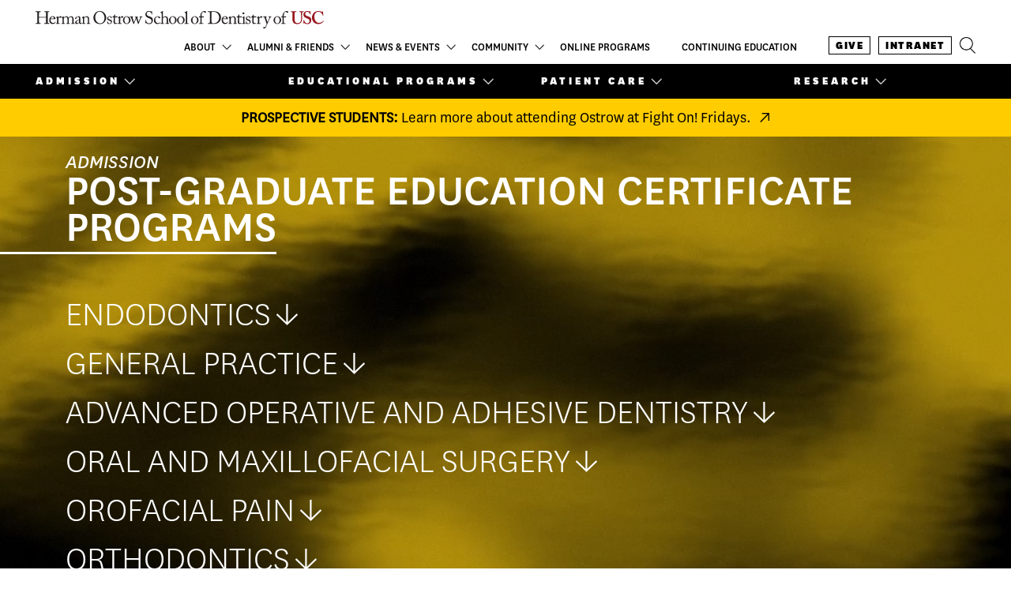

--- FILE ---
content_type: text/html; charset=UTF-8
request_url: https://dentistry.usc.edu/admission/post-graduate-education-certificate-programs/
body_size: 28010
content:
<!doctype html>
<html dir="ltr" lang="en-US" prefix="og: https://ogp.me/ns#">
<head>
	<meta charset="UTF-8">
	<meta name="viewport" content="width=device-width, initial-scale=1">
	<link rel="profile" href="https://gmpg.org/xfn/11">

		<style>img:is([sizes="auto" i], [sizes^="auto," i]) { contain-intrinsic-size: 3000px 1500px }</style>
	
		<!-- All in One SEO 4.8.9 - aioseo.com -->
	<meta name="description" content="Ostrow offers advanced dental education programs leading to a certificate in Advanced Operative and Adhesive Dentistry, Endodontics, General Practice, Oral and Maxillofacial Surgery, Orofacial Pain and Oral Medicine, Orthodontics, Pediatric Dentistry, Periodontics, and Prosthodontics." />
	<meta name="robots" content="max-image-preview:large" />
	<link rel="canonical" href="https://dentistry.usc.edu/admission/post-graduate-education-certificate-programs/" />
	<meta name="generator" content="All in One SEO (AIOSEO) 4.8.9" />
		<meta property="og:locale" content="en_US" />
		<meta property="og:site_name" content="Herman Ostrow School of Dentistry of USC -" />
		<meta property="og:type" content="article" />
		<meta property="og:title" content="Post Graduate Education Certificate Programs - Herman Ostrow School of Dentistry of USC" />
		<meta property="og:description" content="Ostrow offers advanced dental education programs leading to a certificate in Advanced Operative and Adhesive Dentistry, Endodontics, General Practice, Oral and Maxillofacial Surgery, Orofacial Pain and Oral Medicine, Orthodontics, Pediatric Dentistry, Periodontics, and Prosthodontics." />
		<meta property="og:url" content="https://dentistry.usc.edu/admission/post-graduate-education-certificate-programs/" />
		<meta property="article:published_time" content="2020-02-10T20:00:02+00:00" />
		<meta property="article:modified_time" content="2025-09-08T22:08:03+00:00" />
		<meta name="twitter:card" content="summary_large_image" />
		<meta name="twitter:title" content="Post Graduate Education Certificate Programs - Herman Ostrow School of Dentistry of USC" />
		<meta name="twitter:description" content="Ostrow offers advanced dental education programs leading to a certificate in Advanced Operative and Adhesive Dentistry, Endodontics, General Practice, Oral and Maxillofacial Surgery, Orofacial Pain and Oral Medicine, Orthodontics, Pediatric Dentistry, Periodontics, and Prosthodontics." />
		<script type="application/ld+json" class="aioseo-schema">
			{"@context":"https:\/\/schema.org","@graph":[{"@type":"BreadcrumbList","@id":"https:\/\/dentistry.usc.edu\/admission\/post-graduate-education-certificate-programs\/#breadcrumblist","itemListElement":[{"@type":"ListItem","@id":"https:\/\/dentistry.usc.edu#listItem","position":1,"name":"Home","item":"https:\/\/dentistry.usc.edu","nextItem":{"@type":"ListItem","@id":"https:\/\/dentistry.usc.edu\/admission\/#listItem","name":"Admission"}},{"@type":"ListItem","@id":"https:\/\/dentistry.usc.edu\/admission\/#listItem","position":2,"name":"Admission","item":"https:\/\/dentistry.usc.edu\/admission\/","nextItem":{"@type":"ListItem","@id":"https:\/\/dentistry.usc.edu\/admission\/post-graduate-education-certificate-programs\/#listItem","name":"Post Graduate Education Certificate Programs"},"previousItem":{"@type":"ListItem","@id":"https:\/\/dentistry.usc.edu#listItem","name":"Home"}},{"@type":"ListItem","@id":"https:\/\/dentistry.usc.edu\/admission\/post-graduate-education-certificate-programs\/#listItem","position":3,"name":"Post Graduate Education Certificate Programs","previousItem":{"@type":"ListItem","@id":"https:\/\/dentistry.usc.edu\/admission\/#listItem","name":"Admission"}}]},{"@type":"Organization","@id":"https:\/\/dentistry.usc.edu\/#organization","name":"Herman Ostrow School of Dentistry of USC","url":"https:\/\/dentistry.usc.edu\/"},{"@type":"WebPage","@id":"https:\/\/dentistry.usc.edu\/admission\/post-graduate-education-certificate-programs\/#webpage","url":"https:\/\/dentistry.usc.edu\/admission\/post-graduate-education-certificate-programs\/","name":"Post Graduate Education Certificate Programs - Herman Ostrow School of Dentistry of USC","description":"Ostrow offers advanced dental education programs leading to a certificate in Advanced Operative and Adhesive Dentistry, Endodontics, General Practice, Oral and Maxillofacial Surgery, Orofacial Pain and Oral Medicine, Orthodontics, Pediatric Dentistry, Periodontics, and Prosthodontics.","inLanguage":"en-US","isPartOf":{"@id":"https:\/\/dentistry.usc.edu\/#website"},"breadcrumb":{"@id":"https:\/\/dentistry.usc.edu\/admission\/post-graduate-education-certificate-programs\/#breadcrumblist"},"datePublished":"2020-02-10T12:00:02-08:00","dateModified":"2025-09-08T15:08:03-07:00"},{"@type":"WebSite","@id":"https:\/\/dentistry.usc.edu\/#website","url":"https:\/\/dentistry.usc.edu\/","name":"Herman Ostrow School of Dentistry of USC","inLanguage":"en-US","publisher":{"@id":"https:\/\/dentistry.usc.edu\/#organization"}}]}
		</script>
		<!-- All in One SEO -->


	<!-- This site is optimized with the Yoast SEO plugin v26.2 - https://yoast.com/wordpress/plugins/seo/ -->
	<title>Post Graduate Education Certificate Programs - Herman Ostrow School of Dentistry of USC</title>
	<meta name="description" content="Ostrow offers advanced dental education programs leading to a certificate in Advanced Operative and Adhesive Dentistry, Endodontics, General Practice, Oral and Maxillofacial Surgery, Orofacial Pain and Oral Medicine, Orthodontics, Pediatric Dentistry, Periodontics, and Prosthodontics." />
	<link rel="canonical" href="https://dentistry.usc.edu/admission/post-graduate-education-certificate-programs/" />
	<meta property="og:locale" content="en_US" />
	<meta property="og:type" content="article" />
	<meta property="og:title" content="Post Graduate Education Certificate Programs - Herman Ostrow School of Dentistry of USC" />
	<meta property="og:description" content="Ostrow offers advanced dental education programs leading to a certificate in Advanced Operative and Adhesive Dentistry, Endodontics, General Practice, Oral and Maxillofacial Surgery, Orofacial Pain and Oral Medicine, Orthodontics, Pediatric Dentistry, Periodontics, and Prosthodontics." />
	<meta property="og:url" content="https://dentistry.usc.edu/admission/post-graduate-education-certificate-programs/" />
	<meta property="og:site_name" content="Herman Ostrow School of Dentistry of USC" />
	<meta property="article:modified_time" content="2025-09-08T22:08:03+00:00" />
	<meta name="twitter:card" content="summary_large_image" />
	<meta name="twitter:label1" content="Est. reading time" />
	<meta name="twitter:data1" content="33 minutes" />
	<script type="application/ld+json" class="yoast-schema-graph">{"@context":"https://schema.org","@graph":[{"@type":"WebPage","@id":"https://dentistry.usc.edu/admission/post-graduate-education-certificate-programs/","url":"https://dentistry.usc.edu/admission/post-graduate-education-certificate-programs/","name":"Post Graduate Education Certificate Programs - Herman Ostrow School of Dentistry of USC","isPartOf":{"@id":"https://dentistry.usc.edu/#website"},"datePublished":"2020-02-10T20:00:02+00:00","dateModified":"2025-09-08T22:08:03+00:00","description":"Ostrow offers advanced dental education programs leading to a certificate in Advanced Operative and Adhesive Dentistry, Endodontics, General Practice, Oral and Maxillofacial Surgery, Orofacial Pain and Oral Medicine, Orthodontics, Pediatric Dentistry, Periodontics, and Prosthodontics.","breadcrumb":{"@id":"https://dentistry.usc.edu/admission/post-graduate-education-certificate-programs/#breadcrumb"},"inLanguage":"en-US","potentialAction":[{"@type":"ReadAction","target":["https://dentistry.usc.edu/admission/post-graduate-education-certificate-programs/"]}]},{"@type":"BreadcrumbList","@id":"https://dentistry.usc.edu/admission/post-graduate-education-certificate-programs/#breadcrumb","itemListElement":[{"@type":"ListItem","position":1,"name":"Home","item":"https://dentistry.usc.edu/"},{"@type":"ListItem","position":2,"name":"Admission","item":"https://dentistry.usc.edu/admission/"},{"@type":"ListItem","position":3,"name":"Post Graduate Education Certificate Programs"}]},{"@type":"WebSite","@id":"https://dentistry.usc.edu/#website","url":"https://dentistry.usc.edu/","name":"Herman Ostrow School of Dentistry of USC","description":"","potentialAction":[{"@type":"SearchAction","target":{"@type":"EntryPoint","urlTemplate":"https://dentistry.usc.edu/?s={search_term_string}"},"query-input":{"@type":"PropertyValueSpecification","valueRequired":true,"valueName":"search_term_string"}}],"inLanguage":"en-US"}]}</script>
	<!-- / Yoast SEO plugin. -->


<link rel="alternate" type="application/rss+xml" title="Herman Ostrow School of Dentistry of USC &raquo; Feed" href="https://dentistry.usc.edu/feed/" />
<link rel="alternate" type="application/rss+xml" title="Herman Ostrow School of Dentistry of USC &raquo; Comments Feed" href="https://dentistry.usc.edu/comments/feed/" />
		<!-- This site uses the Google Analytics by MonsterInsights plugin v9.11.1 - Using Analytics tracking - https://www.monsterinsights.com/ -->
							<script src="//www.googletagmanager.com/gtag/js?id=G-98JW9ZGF89"  data-cfasync="false" data-wpfc-render="false" type="text/javascript" async></script>
			<script data-cfasync="false" data-wpfc-render="false" type="text/javascript">
				var mi_version = '9.11.1';
				var mi_track_user = true;
				var mi_no_track_reason = '';
								var MonsterInsightsDefaultLocations = {"page_location":"https:\/\/dentistry.usc.edu\/admission\/post-graduate-education-certificate-programs\/"};
								MonsterInsightsDefaultLocations.page_location = window.location.href;
								if ( typeof MonsterInsightsPrivacyGuardFilter === 'function' ) {
					var MonsterInsightsLocations = (typeof MonsterInsightsExcludeQuery === 'object') ? MonsterInsightsPrivacyGuardFilter( MonsterInsightsExcludeQuery ) : MonsterInsightsPrivacyGuardFilter( MonsterInsightsDefaultLocations );
				} else {
					var MonsterInsightsLocations = (typeof MonsterInsightsExcludeQuery === 'object') ? MonsterInsightsExcludeQuery : MonsterInsightsDefaultLocations;
				}

								var disableStrs = [
										'ga-disable-G-98JW9ZGF89',
									];

				/* Function to detect opted out users */
				function __gtagTrackerIsOptedOut() {
					for (var index = 0; index < disableStrs.length; index++) {
						if (document.cookie.indexOf(disableStrs[index] + '=true') > -1) {
							return true;
						}
					}

					return false;
				}

				/* Disable tracking if the opt-out cookie exists. */
				if (__gtagTrackerIsOptedOut()) {
					for (var index = 0; index < disableStrs.length; index++) {
						window[disableStrs[index]] = true;
					}
				}

				/* Opt-out function */
				function __gtagTrackerOptout() {
					for (var index = 0; index < disableStrs.length; index++) {
						document.cookie = disableStrs[index] + '=true; expires=Thu, 31 Dec 2099 23:59:59 UTC; path=/';
						window[disableStrs[index]] = true;
					}
				}

				if ('undefined' === typeof gaOptout) {
					function gaOptout() {
						__gtagTrackerOptout();
					}
				}
								window.dataLayer = window.dataLayer || [];

				window.MonsterInsightsDualTracker = {
					helpers: {},
					trackers: {},
				};
				if (mi_track_user) {
					function __gtagDataLayer() {
						dataLayer.push(arguments);
					}

					function __gtagTracker(type, name, parameters) {
						if (!parameters) {
							parameters = {};
						}

						if (parameters.send_to) {
							__gtagDataLayer.apply(null, arguments);
							return;
						}

						if (type === 'event') {
														parameters.send_to = monsterinsights_frontend.v4_id;
							var hookName = name;
							if (typeof parameters['event_category'] !== 'undefined') {
								hookName = parameters['event_category'] + ':' + name;
							}

							if (typeof MonsterInsightsDualTracker.trackers[hookName] !== 'undefined') {
								MonsterInsightsDualTracker.trackers[hookName](parameters);
							} else {
								__gtagDataLayer('event', name, parameters);
							}
							
						} else {
							__gtagDataLayer.apply(null, arguments);
						}
					}

					__gtagTracker('js', new Date());
					__gtagTracker('set', {
						'developer_id.dZGIzZG': true,
											});
					if ( MonsterInsightsLocations.page_location ) {
						__gtagTracker('set', MonsterInsightsLocations);
					}
										__gtagTracker('config', 'G-98JW9ZGF89', {"forceSSL":"true","link_attribution":"true"} );
										window.gtag = __gtagTracker;										(function () {
						/* https://developers.google.com/analytics/devguides/collection/analyticsjs/ */
						/* ga and __gaTracker compatibility shim. */
						var noopfn = function () {
							return null;
						};
						var newtracker = function () {
							return new Tracker();
						};
						var Tracker = function () {
							return null;
						};
						var p = Tracker.prototype;
						p.get = noopfn;
						p.set = noopfn;
						p.send = function () {
							var args = Array.prototype.slice.call(arguments);
							args.unshift('send');
							__gaTracker.apply(null, args);
						};
						var __gaTracker = function () {
							var len = arguments.length;
							if (len === 0) {
								return;
							}
							var f = arguments[len - 1];
							if (typeof f !== 'object' || f === null || typeof f.hitCallback !== 'function') {
								if ('send' === arguments[0]) {
									var hitConverted, hitObject = false, action;
									if ('event' === arguments[1]) {
										if ('undefined' !== typeof arguments[3]) {
											hitObject = {
												'eventAction': arguments[3],
												'eventCategory': arguments[2],
												'eventLabel': arguments[4],
												'value': arguments[5] ? arguments[5] : 1,
											}
										}
									}
									if ('pageview' === arguments[1]) {
										if ('undefined' !== typeof arguments[2]) {
											hitObject = {
												'eventAction': 'page_view',
												'page_path': arguments[2],
											}
										}
									}
									if (typeof arguments[2] === 'object') {
										hitObject = arguments[2];
									}
									if (typeof arguments[5] === 'object') {
										Object.assign(hitObject, arguments[5]);
									}
									if ('undefined' !== typeof arguments[1].hitType) {
										hitObject = arguments[1];
										if ('pageview' === hitObject.hitType) {
											hitObject.eventAction = 'page_view';
										}
									}
									if (hitObject) {
										action = 'timing' === arguments[1].hitType ? 'timing_complete' : hitObject.eventAction;
										hitConverted = mapArgs(hitObject);
										__gtagTracker('event', action, hitConverted);
									}
								}
								return;
							}

							function mapArgs(args) {
								var arg, hit = {};
								var gaMap = {
									'eventCategory': 'event_category',
									'eventAction': 'event_action',
									'eventLabel': 'event_label',
									'eventValue': 'event_value',
									'nonInteraction': 'non_interaction',
									'timingCategory': 'event_category',
									'timingVar': 'name',
									'timingValue': 'value',
									'timingLabel': 'event_label',
									'page': 'page_path',
									'location': 'page_location',
									'title': 'page_title',
									'referrer' : 'page_referrer',
								};
								for (arg in args) {
																		if (!(!args.hasOwnProperty(arg) || !gaMap.hasOwnProperty(arg))) {
										hit[gaMap[arg]] = args[arg];
									} else {
										hit[arg] = args[arg];
									}
								}
								return hit;
							}

							try {
								f.hitCallback();
							} catch (ex) {
							}
						};
						__gaTracker.create = newtracker;
						__gaTracker.getByName = newtracker;
						__gaTracker.getAll = function () {
							return [];
						};
						__gaTracker.remove = noopfn;
						__gaTracker.loaded = true;
						window['__gaTracker'] = __gaTracker;
					})();
									} else {
										console.log("");
					(function () {
						function __gtagTracker() {
							return null;
						}

						window['__gtagTracker'] = __gtagTracker;
						window['gtag'] = __gtagTracker;
					})();
									}
			</script>
							<!-- / Google Analytics by MonsterInsights -->
		<script type="text/javascript">
/* <![CDATA[ */
window._wpemojiSettings = {"baseUrl":"https:\/\/s.w.org\/images\/core\/emoji\/16.0.1\/72x72\/","ext":".png","svgUrl":"https:\/\/s.w.org\/images\/core\/emoji\/16.0.1\/svg\/","svgExt":".svg","source":{"concatemoji":"https:\/\/dentistry.usc.edu\/wp-includes\/js\/wp-emoji-release.min.js?ver=6.8.3"}};
/*! This file is auto-generated */
!function(s,n){var o,i,e;function c(e){try{var t={supportTests:e,timestamp:(new Date).valueOf()};sessionStorage.setItem(o,JSON.stringify(t))}catch(e){}}function p(e,t,n){e.clearRect(0,0,e.canvas.width,e.canvas.height),e.fillText(t,0,0);var t=new Uint32Array(e.getImageData(0,0,e.canvas.width,e.canvas.height).data),a=(e.clearRect(0,0,e.canvas.width,e.canvas.height),e.fillText(n,0,0),new Uint32Array(e.getImageData(0,0,e.canvas.width,e.canvas.height).data));return t.every(function(e,t){return e===a[t]})}function u(e,t){e.clearRect(0,0,e.canvas.width,e.canvas.height),e.fillText(t,0,0);for(var n=e.getImageData(16,16,1,1),a=0;a<n.data.length;a++)if(0!==n.data[a])return!1;return!0}function f(e,t,n,a){switch(t){case"flag":return n(e,"\ud83c\udff3\ufe0f\u200d\u26a7\ufe0f","\ud83c\udff3\ufe0f\u200b\u26a7\ufe0f")?!1:!n(e,"\ud83c\udde8\ud83c\uddf6","\ud83c\udde8\u200b\ud83c\uddf6")&&!n(e,"\ud83c\udff4\udb40\udc67\udb40\udc62\udb40\udc65\udb40\udc6e\udb40\udc67\udb40\udc7f","\ud83c\udff4\u200b\udb40\udc67\u200b\udb40\udc62\u200b\udb40\udc65\u200b\udb40\udc6e\u200b\udb40\udc67\u200b\udb40\udc7f");case"emoji":return!a(e,"\ud83e\udedf")}return!1}function g(e,t,n,a){var r="undefined"!=typeof WorkerGlobalScope&&self instanceof WorkerGlobalScope?new OffscreenCanvas(300,150):s.createElement("canvas"),o=r.getContext("2d",{willReadFrequently:!0}),i=(o.textBaseline="top",o.font="600 32px Arial",{});return e.forEach(function(e){i[e]=t(o,e,n,a)}),i}function t(e){var t=s.createElement("script");t.src=e,t.defer=!0,s.head.appendChild(t)}"undefined"!=typeof Promise&&(o="wpEmojiSettingsSupports",i=["flag","emoji"],n.supports={everything:!0,everythingExceptFlag:!0},e=new Promise(function(e){s.addEventListener("DOMContentLoaded",e,{once:!0})}),new Promise(function(t){var n=function(){try{var e=JSON.parse(sessionStorage.getItem(o));if("object"==typeof e&&"number"==typeof e.timestamp&&(new Date).valueOf()<e.timestamp+604800&&"object"==typeof e.supportTests)return e.supportTests}catch(e){}return null}();if(!n){if("undefined"!=typeof Worker&&"undefined"!=typeof OffscreenCanvas&&"undefined"!=typeof URL&&URL.createObjectURL&&"undefined"!=typeof Blob)try{var e="postMessage("+g.toString()+"("+[JSON.stringify(i),f.toString(),p.toString(),u.toString()].join(",")+"));",a=new Blob([e],{type:"text/javascript"}),r=new Worker(URL.createObjectURL(a),{name:"wpTestEmojiSupports"});return void(r.onmessage=function(e){c(n=e.data),r.terminate(),t(n)})}catch(e){}c(n=g(i,f,p,u))}t(n)}).then(function(e){for(var t in e)n.supports[t]=e[t],n.supports.everything=n.supports.everything&&n.supports[t],"flag"!==t&&(n.supports.everythingExceptFlag=n.supports.everythingExceptFlag&&n.supports[t]);n.supports.everythingExceptFlag=n.supports.everythingExceptFlag&&!n.supports.flag,n.DOMReady=!1,n.readyCallback=function(){n.DOMReady=!0}}).then(function(){return e}).then(function(){var e;n.supports.everything||(n.readyCallback(),(e=n.source||{}).concatemoji?t(e.concatemoji):e.wpemoji&&e.twemoji&&(t(e.twemoji),t(e.wpemoji)))}))}((window,document),window._wpemojiSettings);
/* ]]> */
</script>
<style id='wp-emoji-styles-inline-css' type='text/css'>

	img.wp-smiley, img.emoji {
		display: inline !important;
		border: none !important;
		box-shadow: none !important;
		height: 1em !important;
		width: 1em !important;
		margin: 0 0.07em !important;
		vertical-align: -0.1em !important;
		background: none !important;
		padding: 0 !important;
	}
</style>
<link rel='stylesheet' id='wp-block-library-css' href='https://dentistry.usc.edu/wp-includes/css/dist/block-library/style.min.css?ver=6.8.3' type='text/css' media='all' />
<style id='classic-theme-styles-inline-css' type='text/css'>
/*! This file is auto-generated */
.wp-block-button__link{color:#fff;background-color:#32373c;border-radius:9999px;box-shadow:none;text-decoration:none;padding:calc(.667em + 2px) calc(1.333em + 2px);font-size:1.125em}.wp-block-file__button{background:#32373c;color:#fff;text-decoration:none}
</style>
<style id='global-styles-inline-css' type='text/css'>
:root{--wp--preset--aspect-ratio--square: 1;--wp--preset--aspect-ratio--4-3: 4/3;--wp--preset--aspect-ratio--3-4: 3/4;--wp--preset--aspect-ratio--3-2: 3/2;--wp--preset--aspect-ratio--2-3: 2/3;--wp--preset--aspect-ratio--16-9: 16/9;--wp--preset--aspect-ratio--9-16: 9/16;--wp--preset--color--black: #000000;--wp--preset--color--cyan-bluish-gray: #abb8c3;--wp--preset--color--white: #ffffff;--wp--preset--color--pale-pink: #f78da7;--wp--preset--color--vivid-red: #cf2e2e;--wp--preset--color--luminous-vivid-orange: #ff6900;--wp--preset--color--luminous-vivid-amber: #fcb900;--wp--preset--color--light-green-cyan: #7bdcb5;--wp--preset--color--vivid-green-cyan: #00d084;--wp--preset--color--pale-cyan-blue: #8ed1fc;--wp--preset--color--vivid-cyan-blue: #0693e3;--wp--preset--color--vivid-purple: #9b51e0;--wp--preset--gradient--vivid-cyan-blue-to-vivid-purple: linear-gradient(135deg,rgba(6,147,227,1) 0%,rgb(155,81,224) 100%);--wp--preset--gradient--light-green-cyan-to-vivid-green-cyan: linear-gradient(135deg,rgb(122,220,180) 0%,rgb(0,208,130) 100%);--wp--preset--gradient--luminous-vivid-amber-to-luminous-vivid-orange: linear-gradient(135deg,rgba(252,185,0,1) 0%,rgba(255,105,0,1) 100%);--wp--preset--gradient--luminous-vivid-orange-to-vivid-red: linear-gradient(135deg,rgba(255,105,0,1) 0%,rgb(207,46,46) 100%);--wp--preset--gradient--very-light-gray-to-cyan-bluish-gray: linear-gradient(135deg,rgb(238,238,238) 0%,rgb(169,184,195) 100%);--wp--preset--gradient--cool-to-warm-spectrum: linear-gradient(135deg,rgb(74,234,220) 0%,rgb(151,120,209) 20%,rgb(207,42,186) 40%,rgb(238,44,130) 60%,rgb(251,105,98) 80%,rgb(254,248,76) 100%);--wp--preset--gradient--blush-light-purple: linear-gradient(135deg,rgb(255,206,236) 0%,rgb(152,150,240) 100%);--wp--preset--gradient--blush-bordeaux: linear-gradient(135deg,rgb(254,205,165) 0%,rgb(254,45,45) 50%,rgb(107,0,62) 100%);--wp--preset--gradient--luminous-dusk: linear-gradient(135deg,rgb(255,203,112) 0%,rgb(199,81,192) 50%,rgb(65,88,208) 100%);--wp--preset--gradient--pale-ocean: linear-gradient(135deg,rgb(255,245,203) 0%,rgb(182,227,212) 50%,rgb(51,167,181) 100%);--wp--preset--gradient--electric-grass: linear-gradient(135deg,rgb(202,248,128) 0%,rgb(113,206,126) 100%);--wp--preset--gradient--midnight: linear-gradient(135deg,rgb(2,3,129) 0%,rgb(40,116,252) 100%);--wp--preset--font-size--small: 13px;--wp--preset--font-size--medium: 20px;--wp--preset--font-size--large: 36px;--wp--preset--font-size--x-large: 42px;--wp--preset--spacing--20: 0.44rem;--wp--preset--spacing--30: 0.67rem;--wp--preset--spacing--40: 1rem;--wp--preset--spacing--50: 1.5rem;--wp--preset--spacing--60: 2.25rem;--wp--preset--spacing--70: 3.38rem;--wp--preset--spacing--80: 5.06rem;--wp--preset--shadow--natural: 6px 6px 9px rgba(0, 0, 0, 0.2);--wp--preset--shadow--deep: 12px 12px 50px rgba(0, 0, 0, 0.4);--wp--preset--shadow--sharp: 6px 6px 0px rgba(0, 0, 0, 0.2);--wp--preset--shadow--outlined: 6px 6px 0px -3px rgba(255, 255, 255, 1), 6px 6px rgba(0, 0, 0, 1);--wp--preset--shadow--crisp: 6px 6px 0px rgba(0, 0, 0, 1);}:where(.is-layout-flex){gap: 0.5em;}:where(.is-layout-grid){gap: 0.5em;}body .is-layout-flex{display: flex;}.is-layout-flex{flex-wrap: wrap;align-items: center;}.is-layout-flex > :is(*, div){margin: 0;}body .is-layout-grid{display: grid;}.is-layout-grid > :is(*, div){margin: 0;}:where(.wp-block-columns.is-layout-flex){gap: 2em;}:where(.wp-block-columns.is-layout-grid){gap: 2em;}:where(.wp-block-post-template.is-layout-flex){gap: 1.25em;}:where(.wp-block-post-template.is-layout-grid){gap: 1.25em;}.has-black-color{color: var(--wp--preset--color--black) !important;}.has-cyan-bluish-gray-color{color: var(--wp--preset--color--cyan-bluish-gray) !important;}.has-white-color{color: var(--wp--preset--color--white) !important;}.has-pale-pink-color{color: var(--wp--preset--color--pale-pink) !important;}.has-vivid-red-color{color: var(--wp--preset--color--vivid-red) !important;}.has-luminous-vivid-orange-color{color: var(--wp--preset--color--luminous-vivid-orange) !important;}.has-luminous-vivid-amber-color{color: var(--wp--preset--color--luminous-vivid-amber) !important;}.has-light-green-cyan-color{color: var(--wp--preset--color--light-green-cyan) !important;}.has-vivid-green-cyan-color{color: var(--wp--preset--color--vivid-green-cyan) !important;}.has-pale-cyan-blue-color{color: var(--wp--preset--color--pale-cyan-blue) !important;}.has-vivid-cyan-blue-color{color: var(--wp--preset--color--vivid-cyan-blue) !important;}.has-vivid-purple-color{color: var(--wp--preset--color--vivid-purple) !important;}.has-black-background-color{background-color: var(--wp--preset--color--black) !important;}.has-cyan-bluish-gray-background-color{background-color: var(--wp--preset--color--cyan-bluish-gray) !important;}.has-white-background-color{background-color: var(--wp--preset--color--white) !important;}.has-pale-pink-background-color{background-color: var(--wp--preset--color--pale-pink) !important;}.has-vivid-red-background-color{background-color: var(--wp--preset--color--vivid-red) !important;}.has-luminous-vivid-orange-background-color{background-color: var(--wp--preset--color--luminous-vivid-orange) !important;}.has-luminous-vivid-amber-background-color{background-color: var(--wp--preset--color--luminous-vivid-amber) !important;}.has-light-green-cyan-background-color{background-color: var(--wp--preset--color--light-green-cyan) !important;}.has-vivid-green-cyan-background-color{background-color: var(--wp--preset--color--vivid-green-cyan) !important;}.has-pale-cyan-blue-background-color{background-color: var(--wp--preset--color--pale-cyan-blue) !important;}.has-vivid-cyan-blue-background-color{background-color: var(--wp--preset--color--vivid-cyan-blue) !important;}.has-vivid-purple-background-color{background-color: var(--wp--preset--color--vivid-purple) !important;}.has-black-border-color{border-color: var(--wp--preset--color--black) !important;}.has-cyan-bluish-gray-border-color{border-color: var(--wp--preset--color--cyan-bluish-gray) !important;}.has-white-border-color{border-color: var(--wp--preset--color--white) !important;}.has-pale-pink-border-color{border-color: var(--wp--preset--color--pale-pink) !important;}.has-vivid-red-border-color{border-color: var(--wp--preset--color--vivid-red) !important;}.has-luminous-vivid-orange-border-color{border-color: var(--wp--preset--color--luminous-vivid-orange) !important;}.has-luminous-vivid-amber-border-color{border-color: var(--wp--preset--color--luminous-vivid-amber) !important;}.has-light-green-cyan-border-color{border-color: var(--wp--preset--color--light-green-cyan) !important;}.has-vivid-green-cyan-border-color{border-color: var(--wp--preset--color--vivid-green-cyan) !important;}.has-pale-cyan-blue-border-color{border-color: var(--wp--preset--color--pale-cyan-blue) !important;}.has-vivid-cyan-blue-border-color{border-color: var(--wp--preset--color--vivid-cyan-blue) !important;}.has-vivid-purple-border-color{border-color: var(--wp--preset--color--vivid-purple) !important;}.has-vivid-cyan-blue-to-vivid-purple-gradient-background{background: var(--wp--preset--gradient--vivid-cyan-blue-to-vivid-purple) !important;}.has-light-green-cyan-to-vivid-green-cyan-gradient-background{background: var(--wp--preset--gradient--light-green-cyan-to-vivid-green-cyan) !important;}.has-luminous-vivid-amber-to-luminous-vivid-orange-gradient-background{background: var(--wp--preset--gradient--luminous-vivid-amber-to-luminous-vivid-orange) !important;}.has-luminous-vivid-orange-to-vivid-red-gradient-background{background: var(--wp--preset--gradient--luminous-vivid-orange-to-vivid-red) !important;}.has-very-light-gray-to-cyan-bluish-gray-gradient-background{background: var(--wp--preset--gradient--very-light-gray-to-cyan-bluish-gray) !important;}.has-cool-to-warm-spectrum-gradient-background{background: var(--wp--preset--gradient--cool-to-warm-spectrum) !important;}.has-blush-light-purple-gradient-background{background: var(--wp--preset--gradient--blush-light-purple) !important;}.has-blush-bordeaux-gradient-background{background: var(--wp--preset--gradient--blush-bordeaux) !important;}.has-luminous-dusk-gradient-background{background: var(--wp--preset--gradient--luminous-dusk) !important;}.has-pale-ocean-gradient-background{background: var(--wp--preset--gradient--pale-ocean) !important;}.has-electric-grass-gradient-background{background: var(--wp--preset--gradient--electric-grass) !important;}.has-midnight-gradient-background{background: var(--wp--preset--gradient--midnight) !important;}.has-small-font-size{font-size: var(--wp--preset--font-size--small) !important;}.has-medium-font-size{font-size: var(--wp--preset--font-size--medium) !important;}.has-large-font-size{font-size: var(--wp--preset--font-size--large) !important;}.has-x-large-font-size{font-size: var(--wp--preset--font-size--x-large) !important;}
:where(.wp-block-post-template.is-layout-flex){gap: 1.25em;}:where(.wp-block-post-template.is-layout-grid){gap: 1.25em;}
:where(.wp-block-columns.is-layout-flex){gap: 2em;}:where(.wp-block-columns.is-layout-grid){gap: 2em;}
:root :where(.wp-block-pullquote){font-size: 1.5em;line-height: 1.6;}
</style>
<link rel='stylesheet' id='flockler-stream-css' href='https://dentistry.usc.edu/wp-content/plugins/flockler-social-wall/assets/css/styles.css?ver=6.8.3' type='text/css' media='all' />
<link rel='stylesheet' id='responsive-lightbox-magnific-css' href='https://dentistry.usc.edu/wp-content/plugins/responsive-lightbox/assets/magnific/magnific-popup.min.css?ver=1.2.0' type='text/css' media='all' />
<link rel='stylesheet' id='usc-dental-style-css' href='https://dentistry.usc.edu/wp-content/themes/usc-dental-child/style.css?ver=6.8.3' type='text/css' media='all' />
<link rel='stylesheet' id='tablepress-default-css' href='https://dentistry.usc.edu/wp-content/tablepress-combined.min.css?ver=37' type='text/css' media='all' />
<link rel='stylesheet' id='dd-styles-css' href='https://dentistry.usc.edu/wp-content/themes/usc-dental-child/assets/styles.min.css?ver=1768616319' type='text/css' media='all' />
<link rel='stylesheet' id='accessibility-styles-css' href='https://dentistry.usc.edu/wp-content/themes/usc-dental-child/assets/css/accessibility.min.css?ver=1768616319' type='text/css' media='all' />
<script type="text/javascript" src="https://dentistry.usc.edu/wp-content/plugins/google-analytics-for-wordpress/assets/js/frontend-gtag.min.js?ver=9.11.1" id="monsterinsights-frontend-script-js" async="async" data-wp-strategy="async"></script>
<script data-cfasync="false" data-wpfc-render="false" type="text/javascript" id='monsterinsights-frontend-script-js-extra'>/* <![CDATA[ */
var monsterinsights_frontend = {"js_events_tracking":"true","download_extensions":"doc,pdf,ppt,zip,xls,docx,pptx,xlsx","inbound_paths":"[{\"path\":\"\\\/go\\\/\",\"label\":\"affiliate\"},{\"path\":\"\\\/recommend\\\/\",\"label\":\"affiliate\"}]","home_url":"https:\/\/dentistry.usc.edu","hash_tracking":"false","v4_id":"G-98JW9ZGF89"};/* ]]> */
</script>
<script type="text/javascript" src="https://dentistry.usc.edu/wp-includes/js/jquery/jquery.min.js?ver=3.7.1" id="jquery-core-js"></script>
<script type="text/javascript" src="https://dentistry.usc.edu/wp-includes/js/jquery/jquery-migrate.min.js?ver=3.4.1" id="jquery-migrate-js"></script>
<script type="text/javascript" src="https://dentistry.usc.edu/wp-content/plugins/responsive-lightbox/assets/magnific/jquery.magnific-popup.min.js?ver=1.2.0" id="responsive-lightbox-magnific-js"></script>
<script type="text/javascript" src="https://dentistry.usc.edu/wp-includes/js/underscore.min.js?ver=1.13.7" id="underscore-js"></script>
<script type="text/javascript" src="https://dentistry.usc.edu/wp-content/plugins/responsive-lightbox/assets/infinitescroll/infinite-scroll.pkgd.min.js?ver=4.0.1" id="responsive-lightbox-infinite-scroll-js"></script>
<script type="text/javascript" id="responsive-lightbox-js-before">
/* <![CDATA[ */
var rlArgs = {"script":"magnific","selector":"lightbox","customEvents":"","activeGalleries":false,"disableOn":0,"midClick":true,"preloader":true,"closeOnContentClick":true,"closeOnBgClick":true,"closeBtnInside":true,"showCloseBtn":true,"enableEscapeKey":true,"alignTop":false,"fixedContentPos":"auto","fixedBgPos":"auto","autoFocusLast":true,"woocommerce_gallery":false,"ajaxurl":"https:\/\/dentistry.usc.edu\/wp-admin\/admin-ajax.php","nonce":"24bf173cdd","preview":false,"postId":2603,"scriptExtension":false};
/* ]]> */
</script>
<script type="text/javascript" src="https://dentistry.usc.edu/wp-content/plugins/responsive-lightbox/js/front.js?ver=2.5.3" id="responsive-lightbox-js"></script>
<script type="text/javascript" src="https://dentistry.usc.edu/wp-content/plugins/flockler-social-wall/assets/js/vendor/jquery-oembed.min.js?ver=6.8.3" id="jquery-oembed-js"></script>
<link rel="https://api.w.org/" href="https://dentistry.usc.edu/wp-json/" /><link rel="alternate" title="JSON" type="application/json" href="https://dentistry.usc.edu/wp-json/wp/v2/pages/2603" /><link rel="EditURI" type="application/rsd+xml" title="RSD" href="https://dentistry.usc.edu/xmlrpc.php?rsd" />
<link rel='shortlink' href='https://dentistry.usc.edu/?p=2603' />
<link rel="alternate" title="oEmbed (JSON)" type="application/json+oembed" href="https://dentistry.usc.edu/wp-json/oembed/1.0/embed?url=https%3A%2F%2Fdentistry.usc.edu%2Fadmission%2Fpost-graduate-education-certificate-programs%2F" />
<link rel="alternate" title="oEmbed (XML)" type="text/xml+oembed" href="https://dentistry.usc.edu/wp-json/oembed/1.0/embed?url=https%3A%2F%2Fdentistry.usc.edu%2Fadmission%2Fpost-graduate-education-certificate-programs%2F&#038;format=xml" />
<link rel="icon" href="https://dentistry.usc.edu/wp-content/uploads/2019/11/cropped-fevicon-32x32.png" sizes="32x32" />
<link rel="icon" href="https://dentistry.usc.edu/wp-content/uploads/2019/11/cropped-fevicon-192x192.png" sizes="192x192" />
<link rel="apple-touch-icon" href="https://dentistry.usc.edu/wp-content/uploads/2019/11/cropped-fevicon-180x180.png" />
<meta name="msapplication-TileImage" content="https://dentistry.usc.edu/wp-content/uploads/2019/11/cropped-fevicon-270x270.png" />
		<style type="text/css" id="wp-custom-css">
			.events_detail_head .edh_detail .edhdr_box.date{
	text-transform: none !important;
}
.dataTables_wrapper {
    overflow: auto;
}		</style>
		</head>

<body class="wp-singular page-template-default page page-id-2603 page-child parent-pageid-849 wp-theme-usc-dental wp-child-theme-usc-dental-child no-sidebar">
<div id="page" class="site">
	<a class="screen-reader-text skip-link" href="#content">Skip to content</a>
	<header class="main_header">
		<span class="notranslate">
		<div class="top_header_section">
			<div class="logo">
				<a href="https://dentistry.usc.edu/">
                                    Herman Ostrow School of Dentistry of <span>USC</span>
				</a>
			</div>
			<div class="main_menu desktop">
				<nav role="navigation" id="site-navigation" class="main-navigation">
					<!--
					<button role="button" value="menu-btn" class="menu-toggle" aria-label="Toggle Menu" aria-controls="mobile-menu" aria-expanded="false">
						<span class="icon-bar bar-top"></span>
						<span class="icon-bar bar-middle"></span>
						<span class="icon-bar bar-bottom"></span>
						<div class="hide">menu</div>
					</button>
					-->
					<div class="menu-main-menu-container"><ul id="primary-menu" class="menu"><li id="menu-item-178" class="menu-item menu-item-type-post_type menu-item-object-page menu-item-has-children"><a href="https://dentistry.usc.edu/about/">About</a>
<ul class="sub-menu">
	<li id="menu-item-2452" class="menu-item menu-item-type-post_type menu-item-object-page"><a href="https://dentistry.usc.edu/about/maps-and-directions/">Maps and Directions</a></li>
	<li id="menu-item-2454" class="menu-item menu-item-type-post_type menu-item-object-page"><a href="https://dentistry.usc.edu/about/our-people/">Our People</a></li>
	<li id="menu-item-2453" class="menu-item menu-item-type-post_type menu-item-object-page"><a href="https://dentistry.usc.edu/about/faculty-directory/">Faculty Directory</a></li>
	<li id="menu-item-2466" class="menu-item menu-item-type-post_type menu-item-object-page"><a href="https://dentistry.usc.edu/about/employment/">Work at Ostrow</a></li>
	<li id="menu-item-2455" class="menu-item menu-item-type-post_type menu-item-object-page"><a href="https://dentistry.usc.edu/about/strategic-plan/">Strategic Vision</a></li>
	<li id="menu-item-2456" class="menu-item menu-item-type-post_type menu-item-object-page"><a href="https://dentistry.usc.edu/about/accreditation/">Accreditation</a></li>
	<li id="menu-item-2458" class="menu-item menu-item-type-post_type menu-item-object-page"><a href="https://dentistry.usc.edu/about/contact-us/">Contact Us</a></li>
	<li id="menu-item-6047" class="menu-item menu-item-type-post_type menu-item-object-page"><a href="https://dentistry.usc.edu/alumni-friends/for-the-media/">For the Media</a></li>
</ul>
</li>
<li id="menu-item-344" class="menu-item menu-item-type-post_type menu-item-object-page menu-item-has-children"><a href="https://dentistry.usc.edu/alumni-friends/">Alumni &#038; Friends</a>
<ul class="sub-menu">
	<li id="menu-item-2459" class="menu-item menu-item-type-post_type menu-item-object-page"><a href="https://dentistry.usc.edu/alumni-friends/friends-of-dentistry/">Friends of Dentistry</a></li>
	<li id="menu-item-3121" class="menu-item menu-item-type-post_type menu-item-object-page"><a href="https://dentistry.usc.edu/alumni-friends/hall-of-fame/">Hall of Fame</a></li>
	<li id="menu-item-3122" class="menu-item menu-item-type-post_type menu-item-object-page"><a href="https://dentistry.usc.edu/alumni-friends/trodent-alumni-magazine/">TroDent Alumni Magazine</a></li>
	<li id="menu-item-6267" class="menu-item menu-item-type-post_type menu-item-object-page"><a href="https://dentistry.usc.edu/trodent-class-notes/">TroDent Class Notes</a></li>
	<li id="menu-item-2463" class="menu-item menu-item-type-post_type menu-item-object-page"><a href="https://dentistry.usc.edu/alumni-friends/giving/">Give</a></li>
	<li id="menu-item-2464" class="menu-item menu-item-type-post_type menu-item-object-page"><a href="https://dentistry.usc.edu/alumni-friends/stay-connected/">Stay Connected</a></li>
	<li id="menu-item-4508" class="menu-item menu-item-type-custom menu-item-object-custom"><a href="https://dentistry.usc.edu/alumni-friends/#ostrowconnect">Ostrow Connect</a></li>
	<li id="menu-item-4711" class="menu-item menu-item-type-custom menu-item-object-custom"><a href="https://commerce.cashnet.com/DENTADM?CNAME=ALUM">Academic Documents for Alumni</a></li>
	<li id="menu-item-4435" class="menu-item menu-item-type-post_type menu-item-object-page"><a href="https://dentistry.usc.edu/alumni-friends/contact-us/">Contact Us</a></li>
</ul>
</li>
<li id="menu-item-6031" class="menu-item menu-item-type-post_type menu-item-object-page menu-item-has-children"><a href="https://dentistry.usc.edu/news/">News &#038; Events</a>
<ul class="sub-menu">
	<li id="menu-item-1806" class="menu-item menu-item-type-post_type menu-item-object-page"><a href="https://dentistry.usc.edu/news/">Recent News</a></li>
	<li id="menu-item-1909" class="menu-item menu-item-type-custom menu-item-object-custom"><a href="/news/#archive">News Archive</a></li>
	<li id="menu-item-36" class="menu-item menu-item-type-custom menu-item-object-custom"><a href="/events">Upcoming Events</a></li>
	<li id="menu-item-1910" class="menu-item menu-item-type-custom menu-item-object-custom"><a href="/events/#archive">Events Archive</a></li>
</ul>
</li>
<li id="menu-item-4192" class="menu-item menu-item-type-post_type menu-item-object-page menu-item-has-children"><a href="https://dentistry.usc.edu/community/">Community</a>
<ul class="sub-menu">
	<li id="menu-item-4193" class="menu-item menu-item-type-post_type menu-item-object-page"><a href="https://dentistry.usc.edu/community/oral-health-clinics/">Oral Health Clinics</a></li>
	<li id="menu-item-4194" class="menu-item menu-item-type-post_type menu-item-object-page"><a href="https://dentistry.usc.edu/community/mobile-dental-clinics/">Mobile Dental Clinics</a></li>
	<li id="menu-item-4195" class="menu-item menu-item-type-post_type menu-item-object-page"><a href="https://dentistry.usc.edu/community/educational-programs/">Educational Programs</a></li>
	<li id="menu-item-4196" class="menu-item menu-item-type-post_type menu-item-object-page"><a href="https://dentistry.usc.edu/community/health-fairs-and-screenings/">Health Fairs and Screenings</a></li>
	<li id="menu-item-4197" class="menu-item menu-item-type-post_type menu-item-object-page"><a href="https://dentistry.usc.edu/community/initiatives/">Initiatives</a></li>
	<li id="menu-item-4198" class="menu-item menu-item-type-post_type menu-item-object-page"><a href="https://dentistry.usc.edu/community/affiliations/">Affiliations</a></li>
</ul>
</li>
<li id="menu-item-5733" class="menu-item menu-item-type-custom menu-item-object-custom"><a href="http://ostrowonline.usc.edu">Online Programs</a></li>
<li id="menu-item-5161" class="menu-item menu-item-type-custom menu-item-object-custom"><a href="https://ostrowce.usc.edu">Continuing Education</a></li>
<li id="menu-item-42" class="round one menu-item menu-item-type-custom menu-item-object-custom"><a href="https://giveto.usc.edu/schools-centers-and-institutes-schools-usc-herman-ostrow-school-of-dentistry-of-usc">Give</a></li>
<li id="menu-item-13" class="round two menu-item menu-item-type-custom menu-item-object-custom"><a href="https://dent-web10.usc.edu/intranet">Intranet</a></li>
<li id="menu-item-15" class="search_icon menu-item menu-item-type-custom menu-item-object-custom"><a><img src="https://dentistry.usc.edu/wp-content/uploads/2019/12/search-ico-min.png" alt="" /><strong>Search</strong></a></li>
</ul></div>
				</nav>
			</div>
      <div class="main_menu mobile">
				<nav id="site-navigation" class="main-navigation">
					<button type="button" value="menu-btn" class="menu-toggle" aria-label="Toggle Menu" aria-controls="mobile-menu" aria-expanded="false">
						<span class="icon-bar bar-top"></span>
						<span class="icon-bar bar-middle"></span>
						<span class="icon-bar bar-bottom"></span>
						<div class="hide">menu</div>
					</button>

					<div class="mobile_toggle">
						<div class="mobile_search_sidebar">
							<div class="mss_txt">
								<div class="mss_icon">
									<img src="https://dentistry.usc.edu/wp-content/themes/usc-dental-child/assets/images/search-ico-min.png" alt="" />
								</div>
								<input name="ms" id="mobsearch" type="search" placeholder="Search" onkeyup="mobfetch()" onsearch="mobfetch()">
							</div>
							<div class="search_list_wrap mobsearch">

							</div>
						</div>

						<div class="menu-mobile-menu-container"><ul id="mobile-menu" class="menu"><li id="menu-item-1187" class="menu-item menu-item-type-post_type menu-item-object-page menu-item-has-children"><a href="https://dentistry.usc.edu/about/">About</a>
<ul class="sub-menu">
	<li id="menu-item-3124" class="menu-item menu-item-type-post_type menu-item-object-page"><a href="https://dentistry.usc.edu/about/maps-and-directions/">Maps and Directions</a></li>
	<li id="menu-item-3125" class="menu-item menu-item-type-post_type menu-item-object-page"><a href="https://dentistry.usc.edu/about/our-people/">Our People</a></li>
	<li id="menu-item-3126" class="menu-item menu-item-type-post_type menu-item-object-page"><a href="https://dentistry.usc.edu/about/faculty-directory/">Faculty Directory</a></li>
	<li id="menu-item-3127" class="menu-item menu-item-type-post_type menu-item-object-page"><a href="https://dentistry.usc.edu/about/employment/">Work at USC</a></li>
	<li id="menu-item-3128" class="menu-item menu-item-type-post_type menu-item-object-page"><a href="https://dentistry.usc.edu/about/strategic-plan/">Strategic Vision</a></li>
	<li id="menu-item-3129" class="menu-item menu-item-type-post_type menu-item-object-page"><a href="https://dentistry.usc.edu/about/accreditation/">Accreditation</a></li>
	<li id="menu-item-3367" class="menu-item menu-item-type-post_type menu-item-object-page"><a href="https://dentistry.usc.edu/about/contact-us/">Contact Us</a></li>
</ul>
</li>
<li id="menu-item-123" class="menu-item menu-item-type-custom menu-item-object-custom menu-item-has-children"><a href="#">News &#038; Events</a>
<ul class="sub-menu">
	<li id="menu-item-3131" class="menu-item menu-item-type-post_type menu-item-object-page"><a href="https://dentistry.usc.edu/news/">Recent News</a></li>
	<li id="menu-item-1907" class="menu-item menu-item-type-custom menu-item-object-custom"><a href="/news/#archive">News Archive</a></li>
	<li id="menu-item-3209" class="menu-item menu-item-type-post_type menu-item-object-page"><a href="https://dentistry.usc.edu/events/">Upcoming Events</a></li>
	<li id="menu-item-1908" class="menu-item menu-item-type-custom menu-item-object-custom"><a href="/events/#archive">Events Archive</a></li>
</ul>
</li>
<li id="menu-item-1189" class="menu-item menu-item-type-post_type menu-item-object-page menu-item-has-children"><a href="https://dentistry.usc.edu/educational-programs/">Educational Programs</a>
<ul class="sub-menu">
	<li id="menu-item-3242" class="menu-item menu-item-type-post_type menu-item-object-page"><a href="https://dentistry.usc.edu/educational-programs/doctor-of-dental-surgery-dds/">Doctor of Dental Surgery</a></li>
	<li id="menu-item-3238" class="menu-item menu-item-type-post_type menu-item-object-page"><a href="https://dentistry.usc.edu/educational-programs/advanced-standing-program-for-international-dentists-dds/">Advanced Standing Program For International Dentists (DDS)</a></li>
	<li id="menu-item-3243" class="menu-item menu-item-type-post_type menu-item-object-page"><a href="https://dentistry.usc.edu/educational-programs/post-graduate-education-certificate-programs/">Post Graduate Education Certificate Programs</a></li>
	<li id="menu-item-3241" class="menu-item menu-item-type-post_type menu-item-object-page"><a href="https://dentistry.usc.edu/educational-programs/craniofacial-biology-phd-program/">Craniofacial Biology Phd Program</a></li>
	<li id="menu-item-3239" class="menu-item menu-item-type-post_type menu-item-object-page"><a href="https://dentistry.usc.edu/educational-programs/biomaterials-and-digital-dentistry-ms/">Master of Science in Biomaterials and Digital Dentistry</a></li>
	<li id="menu-item-5408" class="menu-item menu-item-type-post_type menu-item-object-page"><a href="https://dentistry.usc.edu/dental-explorers-program/">Dental Explorers Program</a></li>
	<li id="menu-item-3237" class="menu-item menu-item-type-post_type menu-item-object-page"><a href="https://dentistry.usc.edu/educational-programs/academic-calendar/">Academic Calendar</a></li>
</ul>
</li>
<li id="menu-item-1188" class="menu-item menu-item-type-post_type menu-item-object-page current-page-ancestor current-menu-ancestor current-menu-parent current-page-parent current_page_parent current_page_ancestor menu-item-has-children"><a href="https://dentistry.usc.edu/admission/">Admission</a>
<ul class="sub-menu">
	<li id="menu-item-3210" class="menu-item menu-item-type-post_type menu-item-object-page"><a href="https://dentistry.usc.edu/admission/doctor-of-dental-surgery-dds/">Doctor of Dental Surgery</a></li>
	<li id="menu-item-3368" class="menu-item menu-item-type-post_type menu-item-object-page"><a href="https://dentistry.usc.edu/admission/advanced-standing-program-for-international-dentist-dds/">Advanced Standing Program for International Dentists DDS</a></li>
	<li id="menu-item-3220" class="menu-item menu-item-type-post_type menu-item-object-page current-menu-item page_item page-item-2603 current_page_item"><a href="https://dentistry.usc.edu/admission/post-graduate-education-certificate-programs/">Post Graduate Education Certificate Programs</a></li>
	<li id="menu-item-3216" class="menu-item menu-item-type-post_type menu-item-object-page"><a href="https://dentistry.usc.edu/admission/craniofacial-biology-phd-program/">Craniofacial Biology PhD Program</a></li>
	<li id="menu-item-5661" class="menu-item menu-item-type-post_type menu-item-object-page"><a href="https://dentistry.usc.edu/national-institute-of-health-multifaceted-research-training-program-in-craniofacial-biology-and-related-biomedical-sciences/">NIH/NIDCR Supported Training Program for PhD Students and Postdoctoral Scholars</a></li>
	<li id="menu-item-3214" class="menu-item menu-item-type-post_type menu-item-object-page"><a href="https://dentistry.usc.edu/admission/biomaterials-and-digital-dentistry-ms/">Master of Science in Biomaterials and Digital Dentistry</a></li>
	<li id="menu-item-6290" class="menu-item menu-item-type-custom menu-item-object-custom"><a href="https://financialaid.usc.edu/graduate-professional-financial-aid/cost-of-attendance/#chapter=payment-deadlines-and-methods">Financial Aid Information</a></li>
	<li id="menu-item-5405" class="menu-item menu-item-type-post_type menu-item-object-page"><a href="https://dentistry.usc.edu/externships/">Externships</a></li>
	<li id="menu-item-5553" class="menu-item menu-item-type-custom menu-item-object-custom"><a href="https://vr.peekpeek.com/usc/dentistry/">Take a Virtual Tour</a></li>
	<li id="menu-item-4757" class="menu-item menu-item-type-post_type menu-item-object-page"><a href="https://dentistry.usc.edu/educational-programs/learning-objectives/">Learning Objectives</a></li>
</ul>
</li>
<li id="menu-item-1186" class="menu-item menu-item-type-post_type menu-item-object-page menu-item-has-children"><a href="https://dentistry.usc.edu/community/">Community</a>
<ul class="sub-menu">
	<li id="menu-item-3244" class="menu-item menu-item-type-post_type menu-item-object-page"><a href="https://dentistry.usc.edu/community/oral-health-clinics/">Oral Health Clinics</a></li>
	<li id="menu-item-3245" class="menu-item menu-item-type-post_type menu-item-object-page"><a href="https://dentistry.usc.edu/community/mobile-dental-clinics/">Mobile Dental Clinics</a></li>
	<li id="menu-item-3246" class="menu-item menu-item-type-post_type menu-item-object-page"><a href="https://dentistry.usc.edu/community/educational-programs/">Educational Programs</a></li>
	<li id="menu-item-3247" class="menu-item menu-item-type-post_type menu-item-object-page"><a href="https://dentistry.usc.edu/community/health-fairs-and-screenings/">Health Fairs and Screenings</a></li>
	<li id="menu-item-3248" class="menu-item menu-item-type-post_type menu-item-object-page"><a href="https://dentistry.usc.edu/community/initiatives/">Initiatives</a></li>
	<li id="menu-item-3249" class="menu-item menu-item-type-post_type menu-item-object-page"><a href="https://dentistry.usc.edu/community/affiliations/">Affiliations</a></li>
</ul>
</li>
<li id="menu-item-1185" class="menu-item menu-item-type-post_type menu-item-object-page menu-item-has-children"><a href="https://dentistry.usc.edu/research/">Research</a>
<ul class="sub-menu">
	<li id="menu-item-3250" class="menu-item menu-item-type-post_type menu-item-object-page"><a href="https://dentistry.usc.edu/research/resources/">Research Resources</a></li>
	<li id="menu-item-3251" class="menu-item menu-item-type-post_type menu-item-object-page"><a href="https://dentistry.usc.edu/research/student-research/">Student Research</a></li>
	<li id="menu-item-4224" class="menu-item menu-item-type-post_type menu-item-object-page"><a href="https://dentistry.usc.edu/research/faculty-2/">Research Faculty</a></li>
	<li id="menu-item-3253" class="menu-item menu-item-type-post_type menu-item-object-page"><a href="https://dentistry.usc.edu/research/contact-us/">Contact Us</a></li>
	<li id="menu-item-3268" class="menu-item menu-item-type-custom menu-item-object-custom"><a href="https://libraries.usc.edu/locations/wilson-dental-library">Wilson Dental Library <em></em></a></li>
	<li id="menu-item-3183" class="menu-item menu-item-type-custom menu-item-object-custom"><a href="https://ccmb.usc.edu/">Center for Craniofacial Molecular Biology <em></em></a></li>
</ul>
</li>
<li id="menu-item-1184" class="menu-item menu-item-type-post_type menu-item-object-page menu-item-has-children"><a href="https://dentistry.usc.edu/alumni-friends/">Alumni &#038; Friends</a>
<ul class="sub-menu">
	<li id="menu-item-3256" class="menu-item menu-item-type-post_type menu-item-object-page"><a href="https://dentistry.usc.edu/alumni-friends/friends-of-dentistry/">Friends of Dentistry</a></li>
	<li id="menu-item-3257" class="menu-item menu-item-type-post_type menu-item-object-page"><a href="https://dentistry.usc.edu/alumni-friends/hall-of-fame/">Hall of Fame</a></li>
	<li id="menu-item-3260" class="menu-item menu-item-type-post_type menu-item-object-page"><a href="https://dentistry.usc.edu/alumni-friends/trodent-alumni-magazine/">TroDent Alumni Magazine</a></li>
	<li id="menu-item-6268" class="menu-item menu-item-type-post_type menu-item-object-page"><a href="https://dentistry.usc.edu/trodent-class-notes/">TroDent Class Notes</a></li>
	<li id="menu-item-3258" class="menu-item menu-item-type-post_type menu-item-object-page"><a href="https://dentistry.usc.edu/alumni-friends/giving/">Give</a></li>
	<li id="menu-item-3259" class="menu-item menu-item-type-post_type menu-item-object-page"><a href="https://dentistry.usc.edu/alumni-friends/stay-connected/">Stay Connected</a></li>
	<li id="menu-item-5659" class="menu-item menu-item-type-custom menu-item-object-custom"><a href="https://ostrowconnect.usc.edu/">Ostrow Connect</a></li>
	<li id="menu-item-5660" class="menu-item menu-item-type-custom menu-item-object-custom"><a href="https://commerce.cashnet.com/cashneti/static/storefront/DENTADM/catalog/ALUM">Academic Documents for Alumni</a></li>
	<li id="menu-item-3255" class="menu-item menu-item-type-post_type menu-item-object-page"><a href="https://dentistry.usc.edu/alumni-friends/contact-us/">Contact Us</a></li>
</ul>
</li>
<li id="menu-item-1899" class="menu-item menu-item-type-post_type menu-item-object-page menu-item-has-children"><a href="https://dentistry.usc.edu/patient-care/">Patient Care</a>
<ul class="sub-menu">
	<li id="menu-item-3261" class="menu-item menu-item-type-post_type menu-item-object-page"><a href="https://dentistry.usc.edu/patient-care/urgent-care/">Urgent Care</a></li>
	<li id="menu-item-3262" class="menu-item menu-item-type-post_type menu-item-object-page"><a href="https://dentistry.usc.edu/patient-care/new-student-clinic-patients/">Student Clinic – New Patients</a></li>
	<li id="menu-item-3263" class="menu-item menu-item-type-post_type menu-item-object-page"><a href="https://dentistry.usc.edu/patient-care/dental-care-services/">Dental Care Services</a></li>
	<li id="menu-item-3264" class="menu-item menu-item-type-post_type menu-item-object-page"><a href="https://dentistry.usc.edu/patient-care/paying-for-dental-care/">Paying for Dental Care</a></li>
	<li id="menu-item-3265" class="menu-item menu-item-type-post_type menu-item-object-page"><a href="https://dentistry.usc.edu/patient-care/patient-experience-survey/">Patient Experience Survey</a></li>
	<li id="menu-item-3266" class="menu-item menu-item-type-post_type menu-item-object-page"><a href="https://dentistry.usc.edu/patient-care/contact-information-and-clinic-hours/">Contact Information and Clinic Hours</a></li>
	<li id="menu-item-3267" class="menu-item menu-item-type-post_type menu-item-object-page"><a href="https://dentistry.usc.edu/patient-care/patient-privacy-rights-and-responsibilities/">Patient Privacy, Rights and Responsibilities</a></li>
	<li id="menu-item-5207" class="menu-item menu-item-type-custom menu-item-object-custom"><a href="https://dentalfacultypractice.usc.edu">Dental Faculty Practice</a></li>
</ul>
</li>
<li id="menu-item-5732" class="menu-item menu-item-type-custom menu-item-object-custom"><a href="http://ostrowonline.usc.edu">Online Programs</a></li>
<li id="menu-item-5162" class="menu-item menu-item-type-custom menu-item-object-custom"><a href="https://ostrowce.usc.edu">Continuing Education</a></li>
<li id="menu-item-132" class="round one menu-item menu-item-type-custom menu-item-object-custom"><a href="https://login.usc.edu/login/login?spEntityID=https://shibboleth.usc.edu/idp/sp&amp;service=&amp;goto=https://login.usc.edu/sso/SSORedirect/metaAlias/USCRealm/idp?ReqID%3D_c5b0863f583f17b406de265ae9a6e44b%26index%3Dnull%26acsURL%3Dhttps://shibboleth.usc.edu/idp/sp/Shibboleth.sso/SAML2/POST%26spEntityID%3Dhttps://shibboleth.usc.edu/idp/sp%26binding%3Durn:oasis:names:tc:SAML:2.0:bindings:HTTP-POST">Intranet</a></li>
<li id="menu-item-134" class="round two menu-item menu-item-type-custom menu-item-object-custom"><a href="https://giveto.usc.edu/schools-centers-and-institutes-schools-usc-herman-ostrow-school-of-dentistry-of-usc">Give</a></li>
<li id="menu-item-135" class="search_icon menu-item menu-item-type-custom menu-item-object-custom"><a href="#"><img src="https://dentistry.usc.edu/wp-content/uploads/2019/12/search-ico-min.png" alt="" /><strong>Search</strong></a></li>
</ul></div>					</div>
				</nav>
			</div>
		</div>
		<div class="bottom_header_section desktop">
			<div class="secondary_menu">
				<div class="menu-secondary-menu-container"><ul id="secondary-menu" class="menu"><li id="menu-item-1139" class="menu-item menu-item-type-post_type menu-item-object-page current-page-ancestor current-menu-ancestor current-menu-parent current-page-parent current_page_parent current_page_ancestor menu-item-has-children"><a href="https://dentistry.usc.edu/admission/"><span>Admission</a><button class="secondary-menu-sub-menu-btn"Admission" aria-expanded="false"><img src="/wp-content/themes/usc-dental-child/assets/images/sub-menu-caret-down-white.png" width="14" height="8" class="secondary-menu-caret-white" alt=""><img src="/wp-content/themes/usc-dental-child/assets/images/sub-menu-caret-down-black.png" width="14" height="8" class="secondary-menu-caret-black" alt=""><span class="screen-reader-text">Toggle Admission Submenu</span></button>
<ul class="sub-menu">
	<li id="menu-item-2524" class="menu-item menu-item-type-post_type menu-item-object-page"><a href="https://dentistry.usc.edu/admission/doctor-of-dental-surgery-dds/"><span>Doctor of Dental Surgery</a></li>
	<li id="menu-item-2673" class="menu-item menu-item-type-post_type menu-item-object-page"><a href="https://dentistry.usc.edu/admission/advanced-standing-program-for-international-dentist-dds/"><span>Advanced Standing Program for International Dentist (DDS)</a></li>
	<li id="menu-item-2677" class="menu-item menu-item-type-post_type menu-item-object-page current-menu-item page_item page-item-2603 current_page_item"><a href="https://dentistry.usc.edu/admission/post-graduate-education-certificate-programs/"><span>Post-Graduate Education Certificate Programs</a></li>
	<li id="menu-item-2676" class="menu-item menu-item-type-post_type menu-item-object-page"><a href="https://dentistry.usc.edu/admission/craniofacial-biology-phd-program/"><span>Craniofacial Biology PhD Program</a></li>
	<li id="menu-item-2674" class="menu-item menu-item-type-post_type menu-item-object-page"><a href="https://dentistry.usc.edu/admission/biomaterials-and-digital-dentistry-ms/"><span>Master of Science in Biomaterials and Digital Dentistry</a></li>
	<li id="menu-item-5734" class="menu-item menu-item-type-custom menu-item-object-custom"><a href="http://ostrowonline.usc.edu"><span>Online Programs</a></li>
	<li id="menu-item-6289" class="menu-item menu-item-type-custom menu-item-object-custom"><a href="https://financialaid.usc.edu/graduate-professional-financial-aid/cost-of-attendance/#chapter=payment-deadlines-and-methods"><span>Financial Aid Information</a></li>
	<li id="menu-item-5404" class="menu-item menu-item-type-post_type menu-item-object-page"><a href="https://dentistry.usc.edu/externships/"><span>Externships</a></li>
	<li id="menu-item-63" class="menu-item menu-item-type-custom menu-item-object-custom"><a href="/event-type/student/"><span>Admission Events</a></li>
	<li id="menu-item-4828" class="menu-item menu-item-type-custom menu-item-object-custom"><a href="https://vr.peekpeek.com/usc/dentistry/"><span>Take a Virtual Tour</a></li>
	<li id="menu-item-4751" class="menu-item menu-item-type-custom menu-item-object-custom"><a href="https://dentistry.usc.edu/wp-content/uploads/2020/07/Dental-Academic-Program-Objectives-March-2020.pdf"><span>Learning Objectives</a></li>
</ul>
</li>
<li id="menu-item-1162" class="menu-item menu-item-type-post_type menu-item-object-page menu-item-has-children"><a href="https://dentistry.usc.edu/educational-programs/"><span>Educational Programs</a><button class="secondary-menu-sub-menu-btn"Educational Programs" aria-expanded="false"><img src="/wp-content/themes/usc-dental-child/assets/images/sub-menu-caret-down-white.png" width="14" height="8" class="secondary-menu-caret-white" alt=""><img src="/wp-content/themes/usc-dental-child/assets/images/sub-menu-caret-down-black.png" width="14" height="8" class="secondary-menu-caret-black" alt=""><span class="screen-reader-text">Toggle Educational Programs Submenu</span></button>
<ul class="sub-menu">
	<li id="menu-item-3111" class="menu-item menu-item-type-post_type menu-item-object-page"><a href="https://dentistry.usc.edu/educational-programs/doctor-of-dental-surgery-dds/"><span>Doctor of Dental Surgery</a></li>
	<li id="menu-item-3113" class="menu-item menu-item-type-post_type menu-item-object-page"><a href="https://dentistry.usc.edu/educational-programs/advanced-standing-program-for-international-dentists-dds/"><span>Advanced Standing Program For International Students (DDS)</a></li>
	<li id="menu-item-3117" class="menu-item menu-item-type-post_type menu-item-object-page"><a href="https://dentistry.usc.edu/educational-programs/post-graduate-education-certificate-programs/"><span>Post-Graduate Education Certificate Programs</a></li>
	<li id="menu-item-3116" class="menu-item menu-item-type-post_type menu-item-object-page"><a href="https://dentistry.usc.edu/educational-programs/craniofacial-biology-phd-program/"><span>Craniofacial Biology Phd Program</a></li>
	<li id="menu-item-5735" class="menu-item menu-item-type-custom menu-item-object-custom"><a href="http://ostrowonline.usc.edu"><span>Online Programs</a></li>
	<li id="menu-item-5632" class="menu-item menu-item-type-post_type menu-item-object-page"><a href="https://dentistry.usc.edu/national-institute-of-health-multifaceted-research-training-program-in-craniofacial-biology-and-related-biomedical-sciences/"><span>NIH/NIDCR Supported Training Program for PhD Students and Postdoctoral Scholars</a></li>
	<li id="menu-item-3114" class="menu-item menu-item-type-post_type menu-item-object-page"><a href="https://dentistry.usc.edu/educational-programs/biomaterials-and-digital-dentistry-ms/"><span>Master of Science in Biomaterials and Digital Dentistry</a></li>
	<li id="menu-item-6124" class="menu-item menu-item-type-post_type menu-item-object-page"><a href="https://dentistry.usc.edu/educational-programs/dental-explorers-program/"><span>Dental Explorers Program</a></li>
	<li id="menu-item-3119" class="menu-item menu-item-type-post_type menu-item-object-page"><a href="https://dentistry.usc.edu/educational-programs/academic-calendar/"><span>Academic Calendar</a></li>
</ul>
</li>
<li id="menu-item-4199" class="menu-item menu-item-type-post_type menu-item-object-page menu-item-has-children"><a href="https://dentistry.usc.edu/patient-care/"><span>Patient Care</a><button class="secondary-menu-sub-menu-btn"Patient Care" aria-expanded="false"><img src="/wp-content/themes/usc-dental-child/assets/images/sub-menu-caret-down-white.png" width="14" height="8" class="secondary-menu-caret-white" alt=""><img src="/wp-content/themes/usc-dental-child/assets/images/sub-menu-caret-down-black.png" width="14" height="8" class="secondary-menu-caret-black" alt=""><span class="screen-reader-text">Toggle Patient Care Submenu</span></button>
<ul class="sub-menu">
	<li id="menu-item-4200" class="menu-item menu-item-type-post_type menu-item-object-page"><a href="https://dentistry.usc.edu/patient-care/urgent-care/"><span>Urgent Care</a></li>
	<li id="menu-item-4201" class="menu-item menu-item-type-post_type menu-item-object-page"><a href="https://dentistry.usc.edu/patient-care/new-student-clinic-patients/"><span>Student Clinic – New Patients</a></li>
	<li id="menu-item-4202" class="menu-item menu-item-type-post_type menu-item-object-page"><a href="https://dentistry.usc.edu/patient-care/dental-care-services/"><span>Dental Care Services</a></li>
	<li id="menu-item-4203" class="menu-item menu-item-type-post_type menu-item-object-page"><a href="https://dentistry.usc.edu/patient-care/paying-for-dental-care/"><span>Paying for Dental Care</a></li>
	<li id="menu-item-4204" class="menu-item menu-item-type-post_type menu-item-object-page"><a href="https://dentistry.usc.edu/patient-care/patient-experience-survey/"><span>Patient Experience Survey</a></li>
	<li id="menu-item-4205" class="menu-item menu-item-type-post_type menu-item-object-page"><a href="https://dentistry.usc.edu/patient-care/contact-information-and-clinic-hours/"><span>Contact Information and Clinic Hours</a></li>
	<li id="menu-item-4206" class="menu-item menu-item-type-post_type menu-item-object-page"><a href="https://dentistry.usc.edu/patient-care/patient-privacy-rights-and-responsibilities/"><span>Patient Privacy, Rights and Responsibilities</a></li>
	<li id="menu-item-4814" class="menu-item menu-item-type-custom menu-item-object-custom"><a href="https://dentalfacultypractice.usc.edu"><span>Dental Faculty Practice</a></li>
</ul>
</li>
<li id="menu-item-625" class="menu-item menu-item-type-post_type menu-item-object-page menu-item-has-children"><a href="https://dentistry.usc.edu/research/"><span>Research</a><button class="secondary-menu-sub-menu-btn"Research" aria-expanded="false"><img src="/wp-content/themes/usc-dental-child/assets/images/sub-menu-caret-down-white.png" width="14" height="8" class="secondary-menu-caret-white" alt=""><img src="/wp-content/themes/usc-dental-child/assets/images/sub-menu-caret-down-black.png" width="14" height="8" class="secondary-menu-caret-black" alt=""><span class="screen-reader-text">Toggle Research Submenu</span></button>
<ul class="sub-menu">
	<li id="menu-item-2859" class="menu-item menu-item-type-post_type menu-item-object-page"><a href="https://dentistry.usc.edu/research/resources/"><span>Research Resources</a></li>
	<li id="menu-item-2860" class="menu-item menu-item-type-post_type menu-item-object-page"><a href="https://dentistry.usc.edu/research/student-research/"><span>Student Research</a></li>
	<li id="menu-item-4223" class="menu-item menu-item-type-post_type menu-item-object-page"><a href="https://dentistry.usc.edu/research/faculty-2/"><span>Research Faculty</a></li>
	<li id="menu-item-2862" class="menu-item menu-item-type-post_type menu-item-object-page"><a href="https://dentistry.usc.edu/research/contact-us/"><span>Contact Us</a></li>
	<li id="menu-item-70" class="menu-item menu-item-type-custom menu-item-object-custom"><a href="https://libraries.usc.edu/locations/wilson-dental-library"><span>Wilson Dental Library <em></em></a></li>
	<li id="menu-item-71" class="menu-item menu-item-type-custom menu-item-object-custom"><a target="_blank" href="https://ccmb.usc.edu/"><span>Center for Craniofacial Molecular Biology <em></em></a></li>
</ul>
</li>
</ul></div>			</div>
		</div>

		<div class="search_sidebar">
			<div class="search_find">
                            				<label>
					<div class="search_txt">Search:</div>
					<!-- <div class="hide">Search</div> -->
					<input type="search" name="ds" id="desksearch" onkeyup="fetch()" onsearch="fetch()">
				</label>

			</div>
			<button role="button" aria-controls="desksearch" aria-expanded="false" aria-label="Close Search" class="search_close">
				<img src="https://dentistry.usc.edu/wp-content/themes/usc-dental-child/assets/images/search_close@2x-min.png" alt="" />
			</button>
			<div class="search_list_wrap desksearch">

			</div>
		</div>
		</span>
				<span class="banner-alert"><a href="https://dentistry.usc.edu/event-type/student/" target="_blank"><strong>PROSPECTIVE STUDENTS:</strong> Learn more about attending Ostrow at Fight On! Fridays. </a> &nbsp; ↗</span>
			</header>
	<div id="content" class="site-content covidenable">
        <div id="content-inner" class="site-content-inner text-black" style="background-color: #FFFFFF;color:black">
                                    <section class="block_header_section white" style="">
                                                            <div class="block_header_video">
                                                                            <img src="https://dentistry.usc.edu/wp-content/uploads/2020/02/08-admissions_link-menu-background.jpg" alt="" class="">
                                                                                <video autoplay="" loop="" muted="" poster="https://dentistry.usc.edu/wp-content/uploads/2020/02/08-admissions_link-menu-background.jpg" playsinline="" webkit-playsinline="">
                                            <source src="https://dentistry.usc.edu/wp-content/uploads/2020/01/002-admissions-link-table-01-1.mp4" type="video/mp4">
                                        </video>
                                                                    </div>
                                                        <div class="block_header_main">
                                <div class="block_header_breadcrumb">
																		 <a href="https://dentistry.usc.edu/admission/" >
									    Admission									 </a>
									                  </div>
                  <div class="block_header_title">
                    <h1>Post-Graduate Education Certificate Programs</h1>
                  </div>
                  
                  
                                                        <div class="block_header_links">
				                                        <ul>
				                                            				                                                <li class="">
				                                                    <a target="_self" href="#endodontics">Endodontics</a>
				                                                </li>
                                                                                				                        				                                                <li class="">
				                                                    <a target="_self" href="#general-practice">General Practice</a>
				                                                </li>
                                                                                				                        				                                                <li class="">
				                                                    <a target="_self" href="#advanced-operative-and-adhesive-dentistry">Advanced Operative and Adhesive Dentistry</a>
				                                                </li>
                                                                                				                        				                                                <li class="">
				                                                    <a target="_self" href="#oral-and-maxillofacial-surgery">Oral and Maxillofacial Surgery</a>
				                                                </li>
                                                                                				                        				                                                <li class="">
				                                                    <a target="_self" href="#orofacial-pain">Orofacial Pain</a>
				                                                </li>
                                                                                				                        				                                                <li class="">
				                                                    <a target="_self" href="#orthodontics">Orthodontics</a>
				                                                </li>
                                                                                				                        				                                                <li class="">
				                                                    <a target="_self" href="#pediatric-dentistry">Pediatric Dentistry</a>
				                                                </li>
                                                                                				                        				                                                <li class="">
				                                                    <a target="_self" href="#periodontics">Periodontics</a>
				                                                </li>
                                                                                				                        				                                                <li class="">
				                                                    <a target="_self" href="#prosthodontics">Prosthodontics</a>
				                                                </li>
                                                                                				                        				                                        </ul>
                                    </div>
                                                                </div>
                                                    <style>
                                    .block_header_section .block_header_links ul li a:hover{
                                        text-decoration: none ;
									    background-image: linear-gradient(to right, #ffffff 100%, transparent 100%);
									    background-position: 0 1.04em;
									    background-repeat: repeat-x;
									    background-size: 10px 2px;
                                    }                                
                                </style>
                                                </section>
                                            <div class="spacer-wrap">
                            <div class="spacer" style="margin-top:0px;margin-bottom:100px;height:2px;background-color:#000000;"></div>
                        </div>
                                                    <section class="block_text_section" id="">
                            <div class="container-fluid">
                              <div class="row">
                                                                  <div class="col-lg-8 col-md-8 col-sm-8 col-xs-12">
                                    <h2><span style="font-weight: 400;">Ostrow offers advanced dental education programs leading to a certificate in Advanced Operative and Adhesive Dentistry, Endodontics, General Practice, Oral and Maxillofacial Surgery, Orofacial Pain, Orthodontics, Pediatric Dentistry, Periodontics and Prosthodontics.</span></h2>
<h2><span style="font-weight: 400;"> </span></h2>
<h2><span style="font-weight: 400;">These programs provide you with the background and clinical experience necessary for clinical specialization, research and academic roles.</span></h2>
                                </div>
                                                              </div>
                            </div>
                            </section>
                                                    <div class="spacer-wrap">
                            <div class="spacer" style="margin-top:100px;margin-bottom:0px;height:0px;background-color:#000000;"></div>
                        </div>
                                                <section class="block_heading_section" id="endodontics">
                            <div class="container-fluid">
                                <div class="row">
                                    <div class="col-lg-12 col-md-12 col-sm-12 col-xs-12">
                                        <div class="heading heading_04 yellow ">
                                            <h2>
                    							                                               <em>Endodontics</em>                                                                                            </h2>
                                        </div>
                                    </div>
                                </div>
                            </div>
                        </section>
                                                    <section class="block_text_section" id="">
                            <div class="container-fluid">
                              <div class="row">
                                                                    <div class="col-lg-4 col-md-4 col-sm-4 col-xs-12"><pre><strong>APPLICATION DEADLINE</strong>
<span style="font-weight: 400;">August 15 (PASS deadline)

<strong>links
</strong><a href="https://www.adea.org/pass/" target="_blank" rel="noopener">POSTDOCTORAL APPLICATION SUPPORT SERVICE (PASS)</a>
</span></pre>
<pre><a href="https://commerce.cashnet.com/DENTADM?CNAME=DENTADM">Online Payment Portal</a></pre>
<pre><span style="font-weight: 400;"><a href="https://www2.ed.gov/about/offices/list/ope/ge-template.html" target="_blank" rel="noopener">Gainful Employment Disclosure Template</a>
<a href="https://financialaid.usc.edu/graduate-professional-financial-aid/cost-of-attendance/#chapter=dentistry-students">PAYING FOR DENTAL SCHOOL</a>
</span></pre>
<pre class="p1"><a href="https://studenthealth.usc.edu/" target="_blank" rel="noopener">USC STUDENT HEALTH</a></pre>
</div>
                                  <div class="col-lg-8 col-md-8 col-sm-8 col-xs-12"><pre><b>ADVANCED EDUCATION CERTIFICATE PROGRAM
</b></pre>
<p>&nbsp;</p>
<p><span style="font-weight: 400;">The 24-month course of study in endodontics, which begins the first week of June each year, provides you with the background information and clinical experience necessary for a practice in endodontics, as well as activities in research and teacher training for students interested in academic endodontics.</span></p>
<p>&nbsp;</p>
<p><span style="font-weight: 400;">The program prepares its graduates for competency in five areas of endodontics:</span></p>
<p>&nbsp;</p>
<ul>
<li><span style="font-weight: 400;">Clinical</span></li>
<li>Surgical</li>
<li>Research</li>
<li>Biological basis</li>
<li>Teaching</li>
</ul>
</div>
                                                              </div>
                            </div>
                            </section>
                                                        <section class="block_text_section" id="">
                            <div class="container-fluid">
                              <div class="row">
                                                                    <div class="col-lg-4 col-md-4 col-sm-4 col-xs-12"></div>
                                  <div class="col-lg-8 col-md-8 col-sm-8 col-xs-12"><pre><strong><a href="https://financialaid.usc.edu/graduate-professional-financial-aid/cost-of-attendance/#chapter=dentistry-students">COST OF ATTENDANCE </a></strong></pre>
</div>
                                                              </div>
                            </div>
                            </section>
                                                    <div class="spacer-wrap">
                            <div class="spacer" style="margin-top:10px;margin-bottom:0px;height:0px;background-color:#000000;"></div>
                        </div>
                                    <section class="accordion-main block_accordion_02_section" id="">
                                    <div class="container-fluid">
                                        <div class="row">
                                    <div class="col-lg-4 col-md-4 col-sm-4 col-xs-12"></div><div class="col-lg-8 col-md-8 col-sm-8 col-xs-12">                                        <div class="panel-group" id="accordion-296871170" role="tablist" aria-multiselectable="true">
                                                                                        <div class="panel panel-default">
                                                  <div class="panel-heading" role="tab" id="headingOne">
                                                    <a class="collapsed accordion_link pink" data-toggle="collapse"  href="#collapse1849954383" aria-expanded="true" aria-controls="collapse1849954383">
                                                        FINANCIAL AID                                                    </a>
                                                  </div>
                                                  <div id="collapse1849954383" class="panel-collapse collapse" role="tabpanel" aria-labelledby="heading1849954383">
                                                    <div class="panel-body">
                                                      <div class="row">
                                                                                                                    <div class="col-lg-12 col-md-12 col-sm-12 col-xs-12">
                                                              <p>Please see the <a href="https://financialaid.usc.edu/graduate-professional-financial-aid/cost-of-attendance/#chapter=dentistry-students">USC Financial Aid </a> page for all information pertaining to financial aid and attendance costs.</p>
                                                          </div> 
                                                                                                                </div>
                                                    </div>
                                                  </div>
                                                </div>
                                            
                                                                                        <div class="panel panel-default">
                                                  <div class="panel-heading" role="tab" id="headingOne">
                                                    <a class="collapsed accordion_link pink" data-toggle="collapse"  href="#collapse1849954384" aria-expanded="true" aria-controls="collapse1849954384">
                                                        HOW TO APPLY                                                    </a>
                                                  </div>
                                                  <div id="collapse1849954384" class="panel-collapse collapse" role="tabpanel" aria-labelledby="heading1849954384">
                                                    <div class="panel-body">
                                                      <div class="row">
                                                                                                                    <div class="col-lg-12 col-md-12 col-sm-12 col-xs-12">
                                                              <p><span style="font-weight: 400;">The Herman Ostrow School of Dentistry of USC uses the American Dental Education Association’s <a href="https://www.adea.org/pass/" target="_blank" rel="noopener">Postdoctoral Application Support Service (PASS)</a> centralized application for its specialty certificate programs. Supplemental materials are not to be sent to the Herman Ostrow School of Dentistry.</span></p>
<p>&nbsp;</p>
<p><span style="font-weight: 400;">In addition to the PASS application, all endodontics program applicants must submit a non-refundable processing fee of $85 ($145 for international applicants).</span></p>
<p>&nbsp;</p>
<p><span style="font-weight: 400;">To pay online, visit our <a href="https://commerce.cashnet.com/DENTADM?CNAME=DENTADM">Online Payment Portal</a>. An email confirmation will be sent once payment is submitted.</span></p>
                                                          </div> 
                                                                                                                </div>
                                                    </div>
                                                  </div>
                                                </div>
                                            
                                                                                        <div class="panel panel-default">
                                                  <div class="panel-heading" role="tab" id="headingOne">
                                                    <a class="collapsed accordion_link pink" data-toggle="collapse"  href="#collapse1849954385" aria-expanded="true" aria-controls="collapse1849954385">
                                                        U.S. DEPARTMENT OF EDUCATION DISCLOSURE                                                    </a>
                                                  </div>
                                                  <div id="collapse1849954385" class="panel-collapse collapse" role="tabpanel" aria-labelledby="heading1849954385">
                                                    <div class="panel-body">
                                                      <div class="row">
                                                                                                                    <div class="col-lg-12 col-md-12 col-sm-12 col-xs-12">
                                                              <p>For certificate programs that meet federal Title IV eligibility, USC is required by the U.S. Department of Education to disclose certain Gainful Employment (GE) information. The <a href="https://www2.ed.gov/about/offices/list/ope/ge-template.html" target="_blank" rel="noopener">Gainful Employment Disclosure Template</a> provides information regarding related jobs, cost, loan debt and completion rate for the program.</p>
                                                          </div> 
                                                                                                                </div>
                                                    </div>
                                                  </div>
                                                </div>
                                            
                                                                                        <div class="panel panel-default">
                                                  <div class="panel-heading" role="tab" id="headingOne">
                                                    <a class="collapsed accordion_link pink" data-toggle="collapse"  href="#collapse1849954386" aria-expanded="true" aria-controls="collapse1849954386">
                                                        Health Requirements                                                    </a>
                                                  </div>
                                                  <div id="collapse1849954386" class="panel-collapse collapse" role="tabpanel" aria-labelledby="heading1849954386">
                                                    <div class="panel-body">
                                                      <div class="row">
                                                                                                                    <div class="col-lg-12 col-md-12 col-sm-12 col-xs-12">
                                                              <pre><strong>USC requires that all incoming Ostrow School of Dentistry students submit the following health documentation:</strong></pre>
<p>&nbsp;</p>
<pre>1. Results of a detailed physical examination by a licensed medical provider.</pre>
<p>&nbsp;</p>
<pre>2. <a class="pdf" href="https://studenthealth.usc.edu/files/2019/01/Authorization-for-Disclosure-of-Health-Information.pdf" target="_blank" rel="noopener">STUDENT HEALTH SERVICE FORM</a></pre>
<p>Must be filed with the <a href="https://studenthealth.usc.edu/" target="_blank" rel="noopener">USC Engemann Student Health Center</a> signed by applicant’s attending physician.</p>
<p>&nbsp;</p>
<pre>3. Health insurance</pre>
<p>Automatic enrollment in <a href="https://engemannshc.usc.edu/insurance/" target="_blank" rel="noopener">USC’s student health insurance plan</a> unless you provide proof of <a href="https://engemannshc.usc.edu/insurance/waivers/" target="_blank" rel="noopener">comparable coverage</a>.</p>
<p>&nbsp;</p>
<pre>4. <a href="https://studenthealth.usc.edu/immunization-requirements-for-all-students/" target="_blank" rel="noopener">IMMUNIZATION AND SCREENINGS</a></pre>
<p>Results of a current PPD (Mantoux) tuberculosis (TB) skin test, dated no older than six months prior the start date of your USC program. If you have had a positive Mantoux TB skin test in the past, you will need to provide proof of a recent “negative” chest X-ray, no older than six months prior to the start date of your USC program.</p>
<p>&nbsp;</p>
<p>Proof of tetanus immunizations within the past 10 years.</p>
<p>&nbsp;</p>
<p>Laboratory proof of immunization status for measles (rubella and rubeola), mumps and varicella. History of immunization is not adequate proof; lab values indicating immunity status are required.</p>
<p>&nbsp;</p>
<p>Proof of Hepatitis B core antibody blood test, even if you have already completed the Hepatitis B vaccine series. If you have already completed the series, you will also need to have a quantitative Hepatitis B surface antibody laboratory test.</p>
<p>&nbsp;</p>
<ul>
<li>If an entering student’s Hepatitis B core antibody is “positive,” the following additional lab tests are mandatory: Hepatitis B surface antibody (HBsAb) and Hepatitis B surface antigen. If the HBsAb test comes back &gt;10 mIU/mL, then the individual has cleared the infection. If the surface antigen blood test is positive, a Hepatitis B DNA blood test is required.</li>
<li>Individuals whose HBV DNA level is less than four logs (meaning 10 x 10 x 10 x 10 = 10,000 IU/mL or copies/mL) will be allowed to enroll and matriculate through the program with certain conditions established by an expert review panel. The student must sign a contract delineating specific requirements regarding their performance in the clinical setting and must consent to an HBV DNA lab test every four months (at the student’s expense).</li>
<li>Individuals whose HBV DNA level is greater than four logs (meaning equal to or higher than 10,001 IU/mL or copies/mL) will be allowed to enroll and matriculate through the program but with certain conditions as established by an expert review panel. The student must sign a contract delineating specific requirements regarding their performance in the clinical setting and must consent to an HBV DNA lab test every four months (at the student’s expense).</li>
</ul>
                                                          </div> 
                                                                                                                </div>
                                                    </div>
                                                  </div>
                                                </div>
                                            
                                        </div></div>                                        </div>
                                    </div>
                                </section>
                                                            <div class="spacer-wrap">
                            <div class="spacer" style="margin-top:100px;margin-bottom:0px;height:0px;background-color:#000000;"></div>
                        </div>
                                                <section class="block_heading_section" id="general-practice">
                            <div class="container-fluid">
                                <div class="row">
                                    <div class="col-lg-12 col-md-12 col-sm-12 col-xs-12">
                                        <div class="heading heading_04 yellow ">
                                            <h2>
                    							                                               <em>General Practice</em>                                                                                            </h2>
                                        </div>
                                    </div>
                                </div>
                            </div>
                        </section>
                                                    <section class="block_text_section" id="">
                            <div class="container-fluid">
                              <div class="row">
                                                                    <div class="col-lg-4 col-md-4 col-sm-4 col-xs-12"><pre><span style="font-weight: 400;"><b><strong>APPLICATION DEADLINES
</strong></b></span><span style="font-weight: 400;">November 1 (PASS deadline)</span>
<span style="font-weight: 400;">November 1 (Supplemental application deadline)</span>

<strong>LINKS</strong>
<a href="https://dentistry.usc.edu/wp-content/uploads/2025/04/2024-Brochure.pdf" target="_blank" rel="noopener">USC GPR PROGRAM BROCHURE</a>
<a href="https://commerce.cashnet.com/DENTADM?CNAME=DENTADM">Online Payment Portal</a>
<a href="https://dentistry.usc.edu/wp-content/uploads/2021/05/Supplemental-Application-for-USC-GPR-v2.pdf">USC GPR SUPPLEMENTAL APPLICATION
</a>

</pre>
<pre class="p1"><a href="https://natmatch.com/dentres/" target="_blank" rel="noopener">POSTDOCORAL DENTAL MATCHING PROGRAM</a></pre>
<pre><a href="https://www.adea.org/pass/" target="_blank" rel="noopener">POSTDOCTORAL APPLICATION SUPPORT SERVICE (PASS)</a>
<a href="https://www.ada.org/en/coda" target="_blank" rel="noopener">COMMISSION ON DENTAL ACCREDITATION (CODA)</a>
<a href="https://www.ada.org/en" target="_blank" rel="noopener">AMERICAN DENTAL ASSOCIATION (ADA)</a>
<a href="https://www2.ed.gov/about/offices/list/ope/ge-template.html" target="_blank" rel="noopener">GAINFUL EMPLOYMENT DISCLOSURE</a>
<a href="https://www.onetonline.org/link/summary/29-1029.00" target="_blank" rel="noopener"><span style="font-weight: 400;">Department of Labor Standard Occupational Profile</span></a>
<span style="font-weight: 400;"><a href="https://financialaid.usc.edu/graduate-professional-financial-aid/cost-of-attendance/#chapter=dentistry-students">PAYING FOR DENTAL SCHOOL</a>
<a href="https://studenthealth.usc.edu/" target="_blank" rel="noopener">USC STUDENT HEALTH</a>
</span></pre>
</div>
                                  <div class="col-lg-8 col-md-8 col-sm-8 col-xs-12"><p><iframe title="Dentistry General Practice Residency Keck School of Medicine of USC" src="https://player.vimeo.com/video/623094117?h=3324526d39&amp;badge=0&amp;autopause=0&amp;player_id=0&amp;app_id=58479" width="1920" height="1080" frameborder="0"></iframe></p>
<pre><strong>advanced education certificate program</strong></pre>
<p><span style="font-weight: 400;">The 12-month General Practice Residency (GPR) Program provides residents with a broad range of dental experiences as they rotate through oral surgery, emergency medicine, anesthesia, care for the disabled and other disciplines. Approximately 60 percent of a resident’s time is devoted to the delivery of oral health care.</span></p>
<p>&nbsp;</p>
<p><span style="font-weight: 400;">Residents train under the supervision of faculty members from Ostrow and the Keck School of Medicine of USC, primarily at the Los Angeles General Medical Center and the VA Outpatient Clinic. Some training is also conducted at Rancho Los Amigos National Rehabilitation Center and Ostrow facilities.</span></p>
<p>&nbsp;</p>
<p><span style="font-weight: 400;">The program is designed in conformance with the guidelines of the <a href="https://www.ada.org/en" target="_blank" rel="noopener">American Dental Association (ADA</a>) Council on Dental Education and Licensure and <a href="https://www.ada.org/en/coda" target="_blank" rel="noopener">Commission on Accreditation</a></span></p>
<p>&nbsp;</p>
<p><span style="font-weight: 400;">A certificate is awarded upon satisfactory completion of the program.</span></p>
<p>&nbsp;</p>
<p><span style="font-weight: 400;">Information on blood-borne pathogen and infectious disease policies are available upon request.</span></p>
<p>&nbsp;</p>
<p><span style="font-weight: 400;">Note that this program does not accept international applicants.</span></p>
</div>
                                                              </div>
                            </div>
                            </section>
                                                        <section class="block_text_section" id="">
                            <div class="container-fluid">
                              <div class="row">
                                                                    <div class="col-lg-4 col-md-4 col-sm-4 col-xs-12"><pre></pre>
<pre></pre>
</div>
                                  <div class="col-lg-8 col-md-8 col-sm-8 col-xs-12"><pre><a href="https://financialaid.usc.edu/graduate-professional-financial-aid/cost-of-attendance/#chapter=dentistry-students" rel="noopener"><strong>COST OF ATTENDANCE</strong></a></pre>
</div>
                                                              </div>
                            </div>
                            </section>
                                                    <div class="spacer-wrap">
                            <div class="spacer" style="margin-top:10px;margin-bottom:0px;height:0px;background-color:#000000;"></div>
                        </div>
                                    <section class="accordion-main block_accordion_02_section" id="">
                                    <div class="container-fluid">
                                        <div class="row">
                                    <div class="col-lg-4 col-md-4 col-sm-4 col-xs-12"></div><div class="col-lg-8 col-md-8 col-sm-8 col-xs-12">                                        <div class="panel-group" id="accordion-1479555444" role="tablist" aria-multiselectable="true">
                                                                                        <div class="panel panel-default">
                                                  <div class="panel-heading" role="tab" id="headingOne">
                                                    <a class="collapsed accordion_link pink" data-toggle="collapse"  href="#collapse1251514729" aria-expanded="true" aria-controls="collapse1251514729">
                                                        FINANCIAL AID                                                    </a>
                                                  </div>
                                                  <div id="collapse1251514729" class="panel-collapse collapse" role="tabpanel" aria-labelledby="heading1251514729">
                                                    <div class="panel-body">
                                                      <div class="row">
                                                                                                                    <div class="col-lg-12 col-md-12 col-sm-12 col-xs-12">
                                                              <p>Please see the <a href="https://financialaid.usc.edu/graduate-professional-financial-aid/cost-of-attendance/#chapter=dentistry-students">USC Financial Aid</a> page for all information pertaining to financial aid and attendance costs.</p>
                                                          </div> 
                                                                                                                </div>
                                                    </div>
                                                  </div>
                                                </div>
                                            
                                                                                        <div class="panel panel-default">
                                                  <div class="panel-heading" role="tab" id="headingOne">
                                                    <a class="collapsed accordion_link pink" data-toggle="collapse"  href="#collapse1251514730" aria-expanded="true" aria-controls="collapse1251514730">
                                                        APPLICATION INFORMATION                                                    </a>
                                                  </div>
                                                  <div id="collapse1251514730" class="panel-collapse collapse" role="tabpanel" aria-labelledby="heading1251514730">
                                                    <div class="panel-body">
                                                      <div class="row">
                                                                                                                    <div class="col-lg-12 col-md-12 col-sm-12 col-xs-12">
                                                              <pre><span style="font-weight: 400;">ADMISSION REQUIREMENTS</span></pre>
<p>&nbsp;</p>
<ul>
<li style="font-weight: 400;"><span style="font-weight: 400;">DDS, DMD or equivalent degree (for international dentist applicants)</span></li>
<li style="font-weight: 400;"><span style="font-weight: 400;">A minimum grade point average (GPA) of 3.0 is required for admission</span></li>
</ul>
<p>&nbsp;</p>
<pre><span style="font-weight: 400;">MATERIALS REQUIRED FOR ALL APPLICANTS</span></pre>
<p>&nbsp;</p>
<ul>
<li style="font-weight: 400;"><span style="font-weight: 400;">Statement of purpose</span></li>
<li style="font-weight: 400;"><span style="font-weight: 400;">Curriculum vitæ</span></li>
<li style="font-weight: 400;"><span style="font-weight: 400;">Three letters of recommendation addressed to the program director</span></li>
<li style="font-weight: 400;"><span style="font-weight: 400;">Official dental school transcripts, including a year-by-year record</span></li>
</ul>
<p>&nbsp;</p>
<pre><span style="font-weight: 400;">ADDITIONAL MATERIALS REQUIRED FOR INTERNATIONAL APPLICANTS</span></pre>
<p>&nbsp;</p>
<ul>
<li style="font-weight: 400;"><span style="font-weight: 400;">For non-native English speakers, an Internet-based TOFEL (iBT) test score of 90 or above is required, with 20 or above on each section (reading, listening, speaking and writing). The exam score should be less than two years old.</span></li>
<li style="font-weight: 400;"><span style="font-weight: 400;">Non-U.S. obtained dental school transcripts must be translated and certified by Educational Credential Evaluators Report (ECE)</span></li>
</ul>
                                                          </div> 
                                                                                                                </div>
                                                    </div>
                                                  </div>
                                                </div>
                                            
                                                                                        <div class="panel panel-default">
                                                  <div class="panel-heading" role="tab" id="headingOne">
                                                    <a class="collapsed accordion_link pink" data-toggle="collapse"  href="#collapse1251514731" aria-expanded="true" aria-controls="collapse1251514731">
                                                        HOW TO APPLY                                                    </a>
                                                  </div>
                                                  <div id="collapse1251514731" class="panel-collapse collapse" role="tabpanel" aria-labelledby="heading1251514731">
                                                    <div class="panel-body">
                                                      <div class="row">
                                                                                                                    <div class="col-lg-12 col-md-12 col-sm-12 col-xs-12">
                                                              <p><span style="font-weight: 400;">The Herman Ostrow School of Dentistry of USC uses the American Dental Education Association’s </span><a href="https://www.adea.org/pass/" target="_blank" rel="noopener"><span style="font-weight: 400;">Postdoctoral Application Support Service</span></a><span style="font-weight: 400;"> (PASS) centralized application for its specialty certificate programs. Supplemental materials are not to be sent to the Herman Ostrow School of Dentistry.</span></p>
<p>&nbsp;</p>
<p><span style="font-weight: 400;">In addition to the PASS, all general practice residency program applicants must submit the following supplemental materials to the USC Office of Dental Admissions, 925 W. 34th Street, DEN 201, Los Angeles, CA 90089:</span></p>
<p>&nbsp;</p>
<ul>
<li style="font-weight: 400;"><span style="font-weight: 400;">A non-refundable processing fee of $85 ($145 for international applicants). To pay online, visit our </span><span style="font-weight: 400;"><a href="https://commerce.cashnet.com/DENTADM?CNAME=DENTADM">Online Payment Portal</a><span style="font-weight: 400;">. An email confirmation will be sent once payment is submitted.</span></span></li>
<li style="font-weight: 400;"><span style="font-weight: 400;">Official undergraduate transcripts.</span></li>
<li style="font-weight: 400;"><span style="font-weight: 400;">Supplemental application for USC GPR</span></li>
<li style="font-weight: 400;"><span style="font-weight: 400;">Advanced Dental Admission Test (ADAT) is not required for applicants.</span></li>
</ul>
<p>&nbsp;</p>
<p><span style="font-weight: 400;">This program also uses the </span><a href="https://natmatch.com/dentres/" target="_blank" rel="noopener"><span style="font-weight: 400;">Postdoctoral Dental Matching Program</span></a><span style="font-weight: 400;"> (Match) to help place residents.</span></p>
                                                          </div> 
                                                                                                                </div>
                                                    </div>
                                                  </div>
                                                </div>
                                            
                                                                                        <div class="panel panel-default">
                                                  <div class="panel-heading" role="tab" id="headingOne">
                                                    <a class="collapsed accordion_link pink" data-toggle="collapse"  href="#collapse1251514732" aria-expanded="true" aria-controls="collapse1251514732">
                                                        U.S. DEPARTMENT OF EDUCATION DISCLOSURE                                                    </a>
                                                  </div>
                                                  <div id="collapse1251514732" class="panel-collapse collapse" role="tabpanel" aria-labelledby="heading1251514732">
                                                    <div class="panel-body">
                                                      <div class="row">
                                                                                                                    <div class="col-lg-12 col-md-12 col-sm-12 col-xs-12">
                                                              <p><span style="font-weight: 400;">For certificate programs that meet federal Title IV eligibility, USC is required by the U.S. Department of Education to disclose certain Gainful Employment (GE) information. The following <a href="https://www2.ed.gov/about/offices/list/ope/ge-template.html" target="_blank" rel="noopener">Gainful Employment Disclosure Template</a> link provides information regarding related jobs, cost, loan debt and completion rate for the program.</span></p>
                                                          </div> 
                                                                                                                </div>
                                                    </div>
                                                  </div>
                                                </div>
                                            
                                                                                        <div class="panel panel-default">
                                                  <div class="panel-heading" role="tab" id="headingOne">
                                                    <a class="collapsed accordion_link pink" data-toggle="collapse"  href="#collapse1251514733" aria-expanded="true" aria-controls="collapse1251514733">
                                                        Health Requirements                                                    </a>
                                                  </div>
                                                  <div id="collapse1251514733" class="panel-collapse collapse" role="tabpanel" aria-labelledby="heading1251514733">
                                                    <div class="panel-body">
                                                      <div class="row">
                                                                                                                    <div class="col-lg-12 col-md-12 col-sm-12 col-xs-12">
                                                              <pre><strong>USC requires that all incoming Ostrow School of Dentistry students submit the following health documentation:</strong></pre>
<p>&nbsp;</p>
<pre>1. Results of a detailed physical examination by a licensed medical provider.</pre>
<p>&nbsp;</p>
<pre>2. <a class="pdf" href="https://studenthealth.usc.edu/files/2019/01/Authorization-for-Disclosure-of-Health-Information.pdf" target="_blank" rel="noopener">STUDENT HEALTH SERVICE FORM</a></pre>
<p>Must be filed with the <a href="https://studenthealth.usc.edu/" target="_blank" rel="noopener">USC Engemann Student Health Center</a> signed by applicant’s attending physician.</p>
<p>&nbsp;</p>
<pre>3. Health insurance</pre>
<p>Automatic enrollment in <a href="https://engemannshc.usc.edu/insurance/" target="_blank" rel="noopener">USC’s student health insurance plan</a> unless you provide proof of <a href="https://engemannshc.usc.edu/insurance/waivers/" target="_blank" rel="noopener">comparable coverage</a>.</p>
<p>&nbsp;</p>
<pre>4. <a href="https://studenthealth.usc.edu/immunization-requirements-for-all-students/" target="_blank" rel="noopener">IMMUNIZATION AND SCREENINGS</a></pre>
<p>Results of a current PPD (Mantoux) tuberculosis (TB) skin test, dated no older than six months prior the start date of your USC program. If you have had a positive Mantoux TB skin test in the past, you will need to provide proof of a recent “negative” chest X-ray, no older than six months prior to the start date of your USC program.</p>
<p>&nbsp;</p>
<p>Proof of tetanus immunizations within the past 10 years.</p>
<p>&nbsp;</p>
<p>Laboratory proof of immunization status for measles (rubella and rubeola), mumps and varicella. History of immunization is not adequate proof; lab values indicating immunity status are required.</p>
<p>&nbsp;</p>
<p>Proof of Hepatitis B core antibody blood test, even if you have already completed the Hepatitis B vaccine series. If you have already completed the series, you will also need to have a quantitative Hepatitis B surface antibody laboratory test.</p>
<p>&nbsp;</p>
<ul>
<li>If an entering student’s Hepatitis B core antibody is “positive,” the following additional lab tests are mandatory: Hepatitis B surface antibody (HBsAb) and Hepatitis B surface antigen. If the HBsAb test comes back &gt;10 mIU/mL, then the individual has cleared the infection. If the surface antigen blood test is positive, a Hepatitis B DNA blood test is required.</li>
<li>Individuals whose HBV DNA level is less than four logs (meaning 10 x 10 x 10 x 10 = 10,000 IU/mL or copies/mL) will be allowed to enroll and matriculate through the program with certain conditions established by an expert review panel. The student must sign a contract delineating specific requirements regarding their performance in the clinical setting and must consent to an HBV DNA lab test every four months (at the student’s expense).</li>
<li>Individuals whose HBV DNA level is greater than four logs (meaning equal to or higher than 10,001 IU/mL or copies/mL) will be allowed to enroll and matriculate through the program but with certain conditions as established by an expert review panel. The student must sign a contract delineating specific requirements regarding their performance in the clinical setting and must consent to an HBV DNA lab test every four months (at the student’s expense).</li>
</ul>
                                                          </div> 
                                                                                                                </div>
                                                    </div>
                                                  </div>
                                                </div>
                                            
                                        </div></div>                                        </div>
                                    </div>
                                </section>
                                                            <div class="spacer-wrap">
                            <div class="spacer" style="margin-top:100px;margin-bottom:0px;height:0px;background-color:#000000;"></div>
                        </div>
                                                <section class="block_heading_section" id="advanced-operative-and-adhesive-dentistry">
                            <div class="container-fluid">
                                <div class="row">
                                    <div class="col-lg-12 col-md-12 col-sm-12 col-xs-12">
                                        <div class="heading heading_04 yellow ">
                                            <h2>
                    							                                               <em>Advanced Operative and Adhesive Dentistry</em>                                                                                            </h2>
                                        </div>
                                    </div>
                                </div>
                            </div>
                        </section>
                                                    <section class="block_text_section" id="">
                            <div class="container-fluid">
                              <div class="row">
                                                                    <div class="col-lg-4 col-md-4 col-sm-4 col-xs-12"><pre><b>APPLICATION DEADLINES</b>
<span style="font-weight: 400;">December 1 (PASS deadline)

<strong>Links</strong>
</span></pre>
<pre><a href="https://dentistry.usc.edu/admissions/biomaterials-and-digital-dentistry-ms/">Master of Science in Biomaterials and Digital Dentistry</a></pre>
<pre><a href="https://www.adea.org/pass/" target="_blank" rel="noopener">POSTDOCTORAL APPLICATION SUPPORT SERVICE (PASS)</a></pre>
<pre><a href="https://commerce.cashnet.com/DENTADM?CNAME=DENTADM">Online Payment Portal</a></pre>
<pre><a href="https://www2.ed.gov/about/offices/list/ope/ge-template.html" target="_blank" rel="noopener">GAINFUL EMPLOYMENT DISCLOSURE</a></pre>
<pre><span style="font-weight: 400;"><a href="https://financialaid.usc.edu/graduate-professional-financial-aid/cost-of-attendance/#chapter=dentistry-students">PAYING FOR DENTAL SCHOOL</a>
<a href="https://studenthealth.usc.edu/" target="_blank" rel="noopener">USC STUDENT HEALTH</a></span></pre>
<p>&nbsp;</p>
</div>
                                  <div class="col-lg-8 col-md-8 col-sm-8 col-xs-12"><pre><b>ADVANCED EDUCATION PROGRAM

</b></pre>
<p><span style="font-weight: 400;">Ostrow offers a 26-month program leading to a certificate in advanced operative and adhesive dentistry to provide students with in-depth scientific knowledge and clinical experience in this specialty, including:</span></p>
<ul>
<li style="font-weight: 400;"><span style="font-weight: 400;">Advanced esthetic treatment planning</span></li>
<li style="font-weight: 400;"><span style="font-weight: 400;">Cariology</span></li>
<li style="font-weight: 400;"><span style="font-weight: 400;">Dental biomaterials</span></li>
<li style="font-weight: 400;"><span style="font-weight: 400;">Digital dentistry (CAD/CAM)</span></li>
<li style="font-weight: 400;"><span style="font-weight: 400;">Esthetic and functional rehabilitation</span></li>
<li style="font-weight: 400;"><span style="font-weight: 400;">Implant dentistry</span></li>
<li style="font-weight: 400;"><span style="font-weight: 400;">Minimally invasive adhesive dentistry</span></li>
</ul>
<p><span style="font-weight: 400;"> </span></p>
<p><span style="font-weight: 400;">In addition, the program offers students teaching experience through assisting the learning activities of the doctor of dental surgery program.</span></p>
<p><span style="font-weight: 400;"> </span></p>
<p><span style="font-weight: 400;">Biomaterials research is an integral part of the curriculum of the program. Students enrolled in the certificate in operative and adhesive dentistry program have an opportunity to apply for the</span> <a href="https://dentistry.usc.edu/admissions/biomaterials-and-digital-dentistry-ms/"><span style="font-weight: 400;">Master of Science in Biomaterials and Digital Dentistry</span></a><span style="font-weight: 400;">.</span></p>
<p><span style="font-weight: 400;"> </span></p>
<p><span style="font-weight: 400;">Clinical, research and teaching experiences prepare graduates for future academic careers in dental education and private practice, as well as career options in dental-related public and private organizations.</span></p>
</div>
                                                              </div>
                            </div>
                            </section>
                                                        <section class="block_text_section" id="">
                            <div class="container-fluid">
                              <div class="row">
                                                                    <div class="col-lg-4 col-md-4 col-sm-4 col-xs-12"></div>
                                  <div class="col-lg-8 col-md-8 col-sm-8 col-xs-12"><pre><a href="https://financialaid.usc.edu/graduate-professional-financial-aid/cost-of-attendance/#chapter=dentistry-students" rel="noopener"><strong>COST OF ATTENDANCE</strong></a></pre>
</div>
                                                              </div>
                            </div>
                            </section>
                                                    <div class="spacer-wrap">
                            <div class="spacer" style="margin-top:10px;margin-bottom:0px;height:0px;background-color:#000000;"></div>
                        </div>
                                    <section class="accordion-main block_accordion_02_section" id="">
                                    <div class="container-fluid">
                                        <div class="row">
                                    <div class="col-lg-4 col-md-4 col-sm-4 col-xs-12"></div><div class="col-lg-8 col-md-8 col-sm-8 col-xs-12">                                        <div class="panel-group" id="accordion-1334583361" role="tablist" aria-multiselectable="true">
                                                                                        <div class="panel panel-default">
                                                  <div class="panel-heading" role="tab" id="headingOne">
                                                    <a class="collapsed accordion_link pink" data-toggle="collapse"  href="#collapse930106636" aria-expanded="true" aria-controls="collapse930106636">
                                                        Financial Aid                                                    </a>
                                                  </div>
                                                  <div id="collapse930106636" class="panel-collapse collapse" role="tabpanel" aria-labelledby="heading930106636">
                                                    <div class="panel-body">
                                                      <div class="row">
                                                                                                                    <div class="col-lg-12 col-md-12 col-sm-12 col-xs-12">
                                                              <p>Please see the <a href="https://financialaid.usc.edu/graduate-professional-financial-aid/cost-of-attendance/#chapter=dentistry-students">USC Financial Aid</a> page for all information pertaining to financial aid and attendance costs.</p>
                                                          </div> 
                                                                                                                </div>
                                                    </div>
                                                  </div>
                                                </div>
                                            
                                                                                        <div class="panel panel-default">
                                                  <div class="panel-heading" role="tab" id="headingOne">
                                                    <a class="collapsed accordion_link pink" data-toggle="collapse"  href="#collapse930106637" aria-expanded="true" aria-controls="collapse930106637">
                                                        Application Information                                                    </a>
                                                  </div>
                                                  <div id="collapse930106637" class="panel-collapse collapse" role="tabpanel" aria-labelledby="heading930106637">
                                                    <div class="panel-body">
                                                      <div class="row">
                                                                                                                    <div class="col-lg-12 col-md-12 col-sm-12 col-xs-12">
                                                              <pre><span style="font-weight: 400;">ADMISSION REQUIREMENTS</span></pre>
<p>&nbsp;</p>
<ul>
<li style="font-weight: 400;"><span style="font-weight: 400;">DDS, DMD or equivalent degree (for international dentist applicants)</span></li>
<li style="font-weight: 400;"><span style="font-weight: 400;">A minimum grade point average (GPA) of 3.0 is required for admission</span></li>
</ul>
<p>&nbsp;</p>
<pre><span style="font-weight: 400;">MATERIALS REQUIRED FOR ALL APPLICANTS</span></pre>
<p>&nbsp;</p>
<ul>
<li style="font-weight: 400;"><span style="font-weight: 400;">Statement of purpose</span></li>
<li style="font-weight: 400;"><span style="font-weight: 400;">Curriculum vitæ</span></li>
<li style="font-weight: 400;"><span style="font-weight: 400;">Three letters of recommendation addressed to the program director</span></li>
<li style="font-weight: 400;"><span style="font-weight: 400;">Official Dental School Transcripts including a year-by-year record</span></li>
</ul>
<p>&nbsp;</p>
<pre><span style="font-weight: 400;">ADDITIONAL MATERIALS REQUIRED FOR INTERNATIONAL APPLICANTS</span></pre>
<p>&nbsp;</p>
<ul>
<li style="font-weight: 400;"><span style="font-weight: 400;">For non-native English speakers, an Internet-based TOEFL (iBT) test score of 90 or above is required, with 20 or above on each section (reading, listening, speaking and writing). The exam score should be less than two years old.</span></li>
<li style="font-weight: 400;"><span style="font-weight: 400;">Non-U.S. obtained dental school transcripts must be translated and certified by Educational Credential Evaluators Report (ECE)</span></li>
</ul>
                                                          </div> 
                                                                                                                </div>
                                                    </div>
                                                  </div>
                                                </div>
                                            
                                                                                        <div class="panel panel-default">
                                                  <div class="panel-heading" role="tab" id="headingOne">
                                                    <a class="collapsed accordion_link pink" data-toggle="collapse"  href="#collapse930106638" aria-expanded="true" aria-controls="collapse930106638">
                                                        HOW TO APPLY                                                    </a>
                                                  </div>
                                                  <div id="collapse930106638" class="panel-collapse collapse" role="tabpanel" aria-labelledby="heading930106638">
                                                    <div class="panel-body">
                                                      <div class="row">
                                                                                                                    <div class="col-lg-12 col-md-12 col-sm-12 col-xs-12">
                                                              <p><span style="font-weight: 400;">The Herman Ostrow School of Dentistry of USC uses the American Dental Education Association’s </span><a href="https://www.adea.org/pass/" target="_blank" rel="noopener"><span style="font-weight: 400;">Postdoctoral Application Support Service</span></a><span style="font-weight: 400;"> (PASS) centralized application for its specialty certificate programs. Supplemental materials are not to be sent to the Herman Ostrow School of Dentistry.</span></p>
<p>&nbsp;</p>
<p><span style="font-weight: 400;">In addition to the PASS, all advanced operative and adhesive dentistry applicants must submit a non-refundable processing fee of $85 ($145 for international applicants).</span></p>
<p>&nbsp;</p>
<p><span style="font-weight: 400;">To pay online, visit our </span><a href="https://commerce.cashnet.com/DENTADM?CNAME=DENTADM"><span style="font-weight: 400;">Online Payment Portal</span></a><span style="font-weight: 400;">. An email confirmation will be sent once payment is submitted.</span></p>
                                                          </div> 
                                                                                                                </div>
                                                    </div>
                                                  </div>
                                                </div>
                                            
                                                                                        <div class="panel panel-default">
                                                  <div class="panel-heading" role="tab" id="headingOne">
                                                    <a class="collapsed accordion_link pink" data-toggle="collapse"  href="#collapse930106639" aria-expanded="true" aria-controls="collapse930106639">
                                                        U.S. DEPARTMENT OF EDUCATION DISCLOSURE                                                    </a>
                                                  </div>
                                                  <div id="collapse930106639" class="panel-collapse collapse" role="tabpanel" aria-labelledby="heading930106639">
                                                    <div class="panel-body">
                                                      <div class="row">
                                                                                                                    <div class="col-lg-12 col-md-12 col-sm-12 col-xs-12">
                                                              <p><span style="font-weight: 400;">For certificate programs that meet federal Title IV eligibility, USC is required by the U.S. Department of Education to disclose certain Gainful Employment (GE) information. The following <a href="https://www2.ed.gov/about/offices/list/ope/ge-template.html" target="_blank" rel="noopener">Gainful Employment Disclosure Template</a> link provides information regarding related jobs, cost, loan debt and completion rate for the program.</span></p>
<p>&nbsp;</p>
<p>&nbsp;</p>
<p><span style="font-weight: 400;">Department of Labor Standard Occupational Classification Code:<em> 29-1023</em></span><br />
<span style="font-weight: 400;"><a href="https://www.onetonline.org/link/summary/29-1029.00" target="_blank" rel="noopener">Department of Labor Standard Occupational Profile</a>   </span></p>
<p><span style="font-weight: 400;">On-Time Completion Rate: <em>100%</em></span><br />
<span style="font-weight: 400;">Tuition and Fees: <em>$0</em></span><br />
<span style="font-weight: 400;">Equipment and Supplies: <em>$0</em></span><br />
<span style="font-weight: 400;">Job Placement Rate: <em>Not Available</em><br />
</span></p>
<p>&nbsp;</p>
<pre><span style="font-weight: 400;">Median Loan Debt     
</span></pre>
<p><span style="font-weight: 400;">Federal: <em>Zero</em></span><br />
<span style="font-weight: 400;">Private: <em>Zero</em></span><br />
<span style="font-weight: 400;">Other: <em>Zero</em></span></p>
                                                          </div> 
                                                                                                                </div>
                                                    </div>
                                                  </div>
                                                </div>
                                            
                                                                                        <div class="panel panel-default">
                                                  <div class="panel-heading" role="tab" id="headingOne">
                                                    <a class="collapsed accordion_link pink" data-toggle="collapse"  href="#collapse930106640" aria-expanded="true" aria-controls="collapse930106640">
                                                        HEALTH REQUIREMENTS                                                    </a>
                                                  </div>
                                                  <div id="collapse930106640" class="panel-collapse collapse" role="tabpanel" aria-labelledby="heading930106640">
                                                    <div class="panel-body">
                                                      <div class="row">
                                                                                                                    <div class="col-lg-12 col-md-12 col-sm-12 col-xs-12">
                                                              <pre><strong>USC requires that all incoming Ostrow School of Dentistry students submit the following health documentation:</strong></pre>
<p>&nbsp;</p>
<pre>1. Results of a detailed physical examination by a licensed medical provider.</pre>
<p>&nbsp;</p>
<pre>2. <a class="pdf" href="https://studenthealth.usc.edu/files/2019/01/Authorization-for-Disclosure-of-Health-Information.pdf" target="_blank" rel="noopener">STUDENT HEALTH SERVICE FORM</a></pre>
<p>Must be filed with the <a href="https://studenthealth.usc.edu/" target="_blank" rel="noopener">USC Engemann Student Health Center</a> signed by applicant’s attending physician.</p>
<p>&nbsp;</p>
<pre>3. Health insurance</pre>
<p>Automatic enrollment in <a href="https://engemannshc.usc.edu/insurance/" target="_blank" rel="noopener">USC’s student health insurance plan</a> unless you provide proof of <a href="https://engemannshc.usc.edu/insurance/waivers/" target="_blank" rel="noopener">comparable coverage</a>.</p>
<p>&nbsp;</p>
<pre>4. <a href="https://studenthealth.usc.edu/immunization-requirements-for-all-students/" target="_blank" rel="noopener">IMMUNIZATION AND SCREENINGS</a></pre>
<p>Results of a current PPD (Mantoux) tuberculosis (TB) skin test, dated no older than six months prior the start date of your USC program. If you have had a positive Mantoux TB skin test in the past, you will need to provide proof of a recent “negative” chest X-ray, no older than six months prior to the start date of your USC program.</p>
<p>&nbsp;</p>
<p>Proof of tetanus immunizations within the past 10 years.</p>
<p>&nbsp;</p>
<p>Laboratory proof of immunization status for measles (rubella and rubeola), mumps and varicella. History of immunization is not adequate proof; lab values indicating immunity status are required.</p>
<p>&nbsp;</p>
<p>Proof of Hepatitis B core antibody blood test, even if you have already completed the Hepatitis B vaccine series. If you have already completed the series, you will also need to have a quantitative Hepatitis B surface antibody laboratory test.</p>
<p>&nbsp;</p>
<ul>
<li>If an entering student’s Hepatitis B core antibody is “positive,” the following additional lab tests are mandatory: Hepatitis B surface antibody (HBsAb) and Hepatitis B surface antigen. If the HBsAb test comes back &gt;10 mIU/mL, then the individual has cleared the infection. If the surface antigen blood test is positive, a Hepatitis B DNA blood test is required.</li>
<li>Individuals whose HBV DNA level is less than four logs (meaning 10 x 10 x 10 x 10 = 10,000 IU/mL or copies/mL) will be allowed to enroll and matriculate through the program with certain conditions established by an expert review panel. The student must sign a contract delineating specific requirements regarding their performance in the clinical setting and must consent to an HBV DNA lab test every four months (at the student’s expense).</li>
<li>Individuals whose HBV DNA level is greater than four logs (meaning equal to or higher than 10,001 IU/mL or copies/mL) will be allowed to enroll and matriculate through the program but with certain conditions as established by an expert review panel. The student must sign a contract delineating specific requirements regarding their performance in the clinical setting and must consent to an HBV DNA lab test every four months (at the student’s expense).</li>
</ul>
                                                          </div> 
                                                                                                                </div>
                                                    </div>
                                                  </div>
                                                </div>
                                            
                                        </div></div>                                        </div>
                                    </div>
                                </section>
                                                            <div class="spacer-wrap">
                            <div class="spacer" style="margin-top:100px;margin-bottom:0px;height:0px;background-color:#000000;"></div>
                        </div>
                                                <section class="block_heading_section" id="oral-and-maxillofacial-surgery">
                            <div class="container-fluid">
                                <div class="row">
                                    <div class="col-lg-12 col-md-12 col-sm-12 col-xs-12">
                                        <div class="heading heading_04 yellow ">
                                            <h2>
                    							                                               <em>Oral And Maxillofacial Surgery</em>                                                                                            </h2>
                                        </div>
                                    </div>
                                </div>
                            </div>
                        </section>
                                                    <section class="block_text_section" id="">
                            <div class="container-fluid">
                              <div class="row">
                                                                    <div class="col-lg-4 col-md-4 col-sm-4 col-xs-12"><pre><b>APPLICATION DEADLINES</b>
September 1 (PASS DEADLINE)

<strong>LINKS
</strong><a href="https://www.aboms.org/" target="_blank" rel="noopener"><span style="font-weight: 400;">American Board of Oral and Maxillofacial Surgery</span></a></pre>
<pre><a href="https://www.ada.org/en/coda" target="_blank" rel="noopener">COMMISSION ON DENTAL ACCREDITATION</a></pre>
<pre><a href="https://www.adea.org/pass/" target="_blank" rel="noopener">POSTDOCTORAL APPLICATION SUPPORT SERVICE (PASS)</a></pre>
<pre><a href="https://commerce.cashnet.com/DENTADM?CNAME=DENTADM">ONLINE PAYMENT PORTAL</a></pre>
<pre><a href="https://natmatch.com/dentres/" target="_blank" rel="noopener">POSTDOCTORAL DENTAL MATCHING PROGRAM</a></pre>
<pre><a href="https://www2.ed.gov/about/offices/list/ope/ge-template.html" target="_blank" rel="noopener">GAINFUL EMPLOYMENT DISCLOSURE</a></pre>
<pre><span style="font-weight: 400;"><a href="https://financialaid.usc.edu/graduate-professional-financial-aid/cost-of-attendance/#chapter=dentistry-students">PAYING FOR DENTAL SCHOOL</a></span>
<a href="https://studenthealth.usc.edu/" target="_blank" rel="noopener">USC STUDENT HEALTH</a></pre>
</div>
                                  <div class="col-lg-8 col-md-8 col-sm-8 col-xs-12"><pre><b>ADVANCED EDUCATION CERTIFICATE PROGRAM</b></pre>
<p>&nbsp;</p>
<p><span style="font-weight: 400;">Ostrow’s Oral and Maxillofacial Surgery Program offers two courses of study:</span></p>
<p><span style="font-weight: 400;"> </span></p>
<ul>
<li style="font-weight: 400;"><span style="font-weight: 400;">A 48-month course of study, leading to a certificate in oral and maxillofacial surgery conducted at Ostrow and Los Angeles General Medical Center. This course provides graduates with the necessary background for certification by the</span><a href="https://www.aboms.org/"> <span style="font-weight: 400;">American Board of Oral and Maxillofacial Surgery</span></a><span style="font-weight: 400;">. The course is accredited by the </span><a href="https://www.ada.org/en/coda"><span style="font-weight: 400;">Commission on Dental Accreditation</span></a><span style="font-weight: 400;">.</span></li>
<li style="font-weight: 400;"><span style="font-weight: 400;">A 72-month MD/certificate course of study, offered in conjunction with the Keck School of Medicine of USC, which leads to a medical degree in addition to the certificate.</span></li>
</ul>
<p><span style="font-weight: 400;"> </span></p>
<p><em><span style="font-weight: 400;">Note that this program does not accept international applicants.</span></em></p>
</div>
                                                              </div>
                            </div>
                            </section>
                                                        <section class="block_text_section" id="">
                            <div class="container-fluid">
                              <div class="row">
                                                                    <div class="col-lg-4 col-md-4 col-sm-4 col-xs-12"></div>
                                  <div class="col-lg-8 col-md-8 col-sm-8 col-xs-12"><pre><a href="https://financialaid.usc.edu/graduate-professional-financial-aid/cost-of-attendance/#chapter=dentistry-students" rel="noopener"><strong>COST OF ATTENDANCE</strong></a></pre>
</div>
                                                              </div>
                            </div>
                            </section>
                                                    <div class="spacer-wrap">
                            <div class="spacer" style="margin-top:10px;margin-bottom:0px;height:0px;background-color:#000000;"></div>
                        </div>
                                    <section class="accordion-main block_accordion_02_section" id="">
                                    <div class="container-fluid">
                                        <div class="row">
                                    <div class="col-lg-4 col-md-4 col-sm-4 col-xs-12"></div><div class="col-lg-8 col-md-8 col-sm-8 col-xs-12">                                        <div class="panel-group" id="accordion-824388434" role="tablist" aria-multiselectable="true">
                                                                                        <div class="panel panel-default">
                                                  <div class="panel-heading" role="tab" id="headingOne">
                                                    <a class="collapsed accordion_link pink" data-toggle="collapse"  href="#collapse1769714980" aria-expanded="true" aria-controls="collapse1769714980">
                                                        Financial Aid                                                    </a>
                                                  </div>
                                                  <div id="collapse1769714980" class="panel-collapse collapse" role="tabpanel" aria-labelledby="heading1769714980">
                                                    <div class="panel-body">
                                                      <div class="row">
                                                                                                                    <div class="col-lg-12 col-md-12 col-sm-12 col-xs-12">
                                                              <p>Please see the <a href="https://financialaid.usc.edu/graduate-professional-financial-aid/cost-of-attendance/#chapter=dentistry-students">USC Financial Aid</a> page for all information pertaining to financial aid and attendance costs.</p>
                                                          </div> 
                                                                                                                </div>
                                                    </div>
                                                  </div>
                                                </div>
                                            
                                                                                        <div class="panel panel-default">
                                                  <div class="panel-heading" role="tab" id="headingOne">
                                                    <a class="collapsed accordion_link pink" data-toggle="collapse"  href="#collapse1769714981" aria-expanded="true" aria-controls="collapse1769714981">
                                                        How to Apply                                                    </a>
                                                  </div>
                                                  <div id="collapse1769714981" class="panel-collapse collapse" role="tabpanel" aria-labelledby="heading1769714981">
                                                    <div class="panel-body">
                                                      <div class="row">
                                                                                                                    <div class="col-lg-12 col-md-12 col-sm-12 col-xs-12">
                                                              <p><span style="font-weight: 400;">The Herman Ostrow School of Dentistry of USC uses the American Dental Education Association’s </span><a href="https://www.adea.org/pass/" target="_blank" rel="noopener"><span style="font-weight: 400;">Postdoctoral Application Support Service (PASS)</span></a><span style="font-weight: 400;"> centralized application for its specialty certificate programs. Supplemental materials are not to be sent to the Herman Ostrow School of Dentistry.</span></p>
<p>&nbsp;</p>
<p><span style="font-weight: 400;">In addition to the PASS, all oral and maxillofacial surgery program applicants must submit a non-refundable processing fee of $85 ($145 for international applicants).</span></p>
<p>&nbsp;</p>
<p><span style="font-weight: 400;">To pay online, visit our </span><a href="https://commerce.cashnet.com/DENTADM?CNAME=DENTADM"><span style="font-weight: 400;">Online Payment Portal</span></a><span style="font-weight: 400;">.  An email confirmation will be sent once payment is submitted.</span></p>
<p>&nbsp;</p>
<p><span style="font-weight: 400;">This program also uses </span><a href="https://natmatch.com/dentres/" target="_blank" rel="noopener"><span style="font-weight: 400;">the Postdoctoral Dental Matching Program (Match)</span></a><span style="font-weight: 400;"> to help place residents.</span></p>
                                                          </div> 
                                                                                                                </div>
                                                    </div>
                                                  </div>
                                                </div>
                                            
                                                                                        <div class="panel panel-default">
                                                  <div class="panel-heading" role="tab" id="headingOne">
                                                    <a class="collapsed accordion_link pink" data-toggle="collapse"  href="#collapse1769714982" aria-expanded="true" aria-controls="collapse1769714982">
                                                        U.S. DEPARTMENT OF EDUCATION DISCLOSURE                                                    </a>
                                                  </div>
                                                  <div id="collapse1769714982" class="panel-collapse collapse" role="tabpanel" aria-labelledby="heading1769714982">
                                                    <div class="panel-body">
                                                      <div class="row">
                                                                                                                    <div class="col-lg-12 col-md-12 col-sm-12 col-xs-12">
                                                              <p><span style="font-weight: 400;">For certificate programs that meet federal Title IV eligibility, USC is required by the U.S. Department of Education to disclose certain Gainful Employment (GE) information. The following </span><a href="https://www2.ed.gov/about/offices/list/ope/ge-template.html" target="_blank" rel="noopener"><span style="font-weight: 400;">Gainful Employment Disclosure Template</span></a><span style="font-weight: 400;"> link provides information regarding related jobs, cost, loan debt and completion rate for the program.</span></p>
<p>&nbsp;</p>
                                                          </div> 
                                                                                                                </div>
                                                    </div>
                                                  </div>
                                                </div>
                                            
                                                                                        <div class="panel panel-default">
                                                  <div class="panel-heading" role="tab" id="headingOne">
                                                    <a class="collapsed accordion_link pink" data-toggle="collapse"  href="#collapse1769714983" aria-expanded="true" aria-controls="collapse1769714983">
                                                        HEALTH REQUIREMENTS                                                    </a>
                                                  </div>
                                                  <div id="collapse1769714983" class="panel-collapse collapse" role="tabpanel" aria-labelledby="heading1769714983">
                                                    <div class="panel-body">
                                                      <div class="row">
                                                                                                                    <div class="col-lg-12 col-md-12 col-sm-12 col-xs-12">
                                                              <pre><strong>USC requires that all incoming Ostrow School of Dentistry students submit the following health documentation:</strong></pre>
<p>&nbsp;</p>
<pre>1. Results of a detailed physical examination by a licensed medical provider.</pre>
<p>&nbsp;</p>
<pre>2. <a class="pdf" href="https://studenthealth.usc.edu/files/2019/01/Authorization-for-Disclosure-of-Health-Information.pdf" target="_blank" rel="noopener">STUDENT HEALTH SERVICE FORM</a></pre>
<p>Must be filed with the <a href="https://studenthealth.usc.edu/" target="_blank" rel="noopener">USC Engemann Student Health Center</a> signed by applicant’s attending physician.</p>
<p>&nbsp;</p>
<pre>3. Health insurance</pre>
<p>Automatic enrollment in <a href="https://engemannshc.usc.edu/insurance/" target="_blank" rel="noopener">USC’s student health insurance plan</a> unless you provide proof of <a href="https://engemannshc.usc.edu/insurance/waivers/" target="_blank" rel="noopener">comparable coverage</a>.</p>
<p>&nbsp;</p>
<pre>4. <a href="https://studenthealth.usc.edu/immunization-requirements-for-all-students/" target="_blank" rel="noopener">IMMUNIZATION AND SCREENINGS</a></pre>
<p>Results of a current PPD (Mantoux) tuberculosis (TB) skin test, dated no older than six months prior the start date of your USC program. If you have had a positive Mantoux TB skin test in the past, you will need to provide proof of a recent “negative” chest x-ray, no older than six months prior to the start date of your USC program.</p>
<p>&nbsp;</p>
<p>Proof of tetanus immunizations within the past 10 years.</p>
<p>&nbsp;</p>
<p>Laboratory proof of immunization status for measles (rubella and rubeola), mumps, and varicella. History of immunization is not adequate proof; lab values indicating immunity status are required.</p>
<p>&nbsp;</p>
<p>Proof of Hepatitis B core antibody blood test, even if you have already completed the Hepatitis B vaccine series. If you have already completed the series, you will also need to have a quantitative Hepatitis B surface antibody laboratory test.</p>
<p>&nbsp;</p>
<ul>
<li>If an entering student’s Hepatitis B core antibody is “positive,” the following additional lab tests are mandatory: Hepatitis B surface antibody (HBsAb) and Hepatitis B surface antigen. If the HBsAb test comes back &gt;10 mIU/mL, then the individual has cleared the infection. If the surface antigen blood test is positive, a Hepatitis B DNA blood test is required.</li>
<li>Individuals whose HBV DNA level is less than four logs (meaning 10 x 10 x 10 x 10 = 10,000 IU/mL or copies/mL) will be allowed to enroll and matriculate through the program with certain conditions established by an expert review panel. The student must sign a contract delineating specific requirements regarding their performance in the clinical setting and must consent to an HBV DNA lab test every four months (at the student’s expense).</li>
<li>Individuals whose HBV DNA level is greater than four logs (meaning equal to or higher than 10,001 IU/mL or copies/mL) will be allowed to enroll and matriculate through the program but with certain conditions as established by an expert review panel. The student must sign a contract delineating specific requirements regarding their performance in the clinical setting and must consent to an HBV DNA lab test every four months (at the student’s expense).</li>
</ul>
                                                          </div> 
                                                                                                                </div>
                                                    </div>
                                                  </div>
                                                </div>
                                            
                                        </div></div>                                        </div>
                                    </div>
                                </section>
                                                            <div class="spacer-wrap">
                            <div class="spacer" style="margin-top:100px;margin-bottom:0px;height:0px;background-color:#000000;"></div>
                        </div>
                                                <section class="block_heading_section" id="orofacial-pain">
                            <div class="container-fluid">
                                <div class="row">
                                    <div class="col-lg-12 col-md-12 col-sm-12 col-xs-12">
                                        <div class="heading heading_04 yellow ">
                                            <h2>
                    							                                               <em>Orofacial Pain</em>                                                                                            </h2>
                                        </div>
                                    </div>
                                </div>
                            </div>
                        </section>
                                                    <section class="block_text_section" id="">
                            <div class="container-fluid">
                              <div class="row">
                                                                    <div class="col-lg-4 col-md-4 col-sm-4 col-xs-12"><pre><b>APPLICATION DEADLINE</b></pre>
<pre><span style="font-weight: 400;">November 1</span>

</pre>
<pre><strong>CONTACT </strong></pre>
<pre><a href="mailto:ofpom@usc.edu" target="_blank" rel="noopener"><span style="font-weight: 400;">Gina Iannelli</span></a> 

<strong>LINKS</strong></pre>
<pre><a href="https://www.ada.org/en/coda" target="_blank" rel="noopener">COMMISSION ON DENTAL ACCREDITATION (CODA)</a></pre>
</div>
                                  <div class="col-lg-8 col-md-8 col-sm-8 col-xs-12"><p><span style="font-weight: 400;">Ostrow’s 24-month certificate residency program recruits two residents per year to become expert clinicians in orofacial pain, with an emphasis on oral medicine. The program is accredited by the </span><a href="https://www.ada.org/en/coda" target="_blank" rel="noopener"><span style="font-weight: 400;">Commission on Dental Accreditation</span></a><span style="font-weight: 400;">.</span></p>
</div>
                                                              </div>
                            </div>
                            </section>
                                                        <section class="block_text_section" id="">
                            <div class="container-fluid">
                              <div class="row">
                                                                    <div class="col-lg-4 col-md-4 col-sm-4 col-xs-12"></div>
                                  <div class="col-lg-8 col-md-8 col-sm-8 col-xs-12"><pre><strong><a href="https://financialaid.usc.edu/graduate-professional-financial-aid/cost-of-attendance/#chapter=dentistry-students" rel="noopener">COST OF ATTENDANCE</a></strong></pre>
</div>
                                                              </div>
                            </div>
                            </section>
                                        <section class="accordion-main block_accordion_02_section" id="">
                                    <div class="container-fluid">
                                        <div class="row">
                                    <div class="col-lg-4 col-md-4 col-sm-4 col-xs-12"></div><div class="col-lg-8 col-md-8 col-sm-8 col-xs-12">                                        <div class="panel-group" id="accordion-416005322" role="tablist" aria-multiselectable="true">
                                                                                        <div class="panel panel-default">
                                                  <div class="panel-heading" role="tab" id="headingOne">
                                                    <a class="collapsed accordion_link pink" data-toggle="collapse"  href="#collapse749576874" aria-expanded="true" aria-controls="collapse749576874">
                                                        HOW TO APPLY                                                    </a>
                                                  </div>
                                                  <div id="collapse749576874" class="panel-collapse collapse" role="tabpanel" aria-labelledby="heading749576874">
                                                    <div class="panel-body">
                                                      <div class="row">
                                                                                                                    <div class="col-lg-12 col-md-12 col-sm-12 col-xs-12">
                                                              <p>The Herman Ostrow School of Dentistry of USC uses the American Dental Education Association’s <a href="https://www.adea.org/pass/">Postdoctoral Application Support Service (PASS)</a> centralized application for its specialty certificate programs. Supplemental materials are not to be sent to the Herman Ostrow School of Dentistry.  An interview invitation will be sent to eligible candidates the first week of November each year, and final decisions are made by the first week of December.</p>
<p>&nbsp;</p>
<p>This program accepts two residents per year, and the application is open for international applicants.</p>
<p>&nbsp;</p>
<p>For Admissions Inquiries Please contact: <a href="mailto:uscsdadm@usc.edu">uscsdadm@usc.edu</a></p>
                                                          </div> 
                                                                                                                </div>
                                                    </div>
                                                  </div>
                                                </div>
                                            
                                                                                        <div class="panel panel-default">
                                                  <div class="panel-heading" role="tab" id="headingOne">
                                                    <a class="collapsed accordion_link pink" data-toggle="collapse"  href="#collapse749576875" aria-expanded="true" aria-controls="collapse749576875">
                                                        PROGRAM OBJECTIVES                                                    </a>
                                                  </div>
                                                  <div id="collapse749576875" class="panel-collapse collapse" role="tabpanel" aria-labelledby="heading749576875">
                                                    <div class="panel-body">
                                                      <div class="row">
                                                                                                                    <div class="col-lg-12 col-md-12 col-sm-12 col-xs-12">
                                                              <p><strong>Overall goals:</strong></p>
<p>&nbsp;</p>
<p>The program has three overall areas, which are developed in the didactic and clinical components of the program:</p>
<p>&nbsp;</p>
<ul>
<li>Cross-Cutting Diagnostic/Pharmacologic Knowledge</li>
<li>Orofacial Pain/Temporomandibular/Sleep Disorder</li>
<li>Oral and Maxillofacial Pathology</li>
</ul>
<p>&nbsp;</p>
<p>&nbsp;</p>
<p>There are specific entrustable professional activities (EPAs), which have been developed for the Orofacial Pain practitioner and have been included in the program:</p>
<p>&nbsp;</p>
<p><strong>EPA No. 1.</strong> Performing histories and physical examinations in patients with orofacial pain.</p>
<p>&nbsp;</p>
<p><strong>EPA No. 2.</strong> Developing and justifying prioritized differential diagnoses.</p>
<p>&nbsp;</p>
<p><strong>EPA No. 3.</strong> Developing and implementing a management/treatment plan.</p>
<p>&nbsp;</p>
<p><strong>EPA No. 4.</strong> Presenting oral and written reports that document a clinical encounter.</p>
<p>&nbsp;</p>
<p><strong>EPA No. 5.</strong> Recommending and interpreting common diagnostic/screening tests and radiographs.</p>
<p>&nbsp;</p>
<p><strong>EPA No. 6.</strong> Performing common orofacial pain procedures.</p>
<p>&nbsp;</p>
<p><strong>EPA No. 7.</strong> Recognizing a patient requiring interdisciplinary care and initiate a proper referral.</p>
<p>&nbsp;</p>
<p><strong>EPA No. 8.</strong> Competency to develop and/or evaluate research projects in orofacial pain.</p>
<p>&nbsp;</p>
                                                          </div> 
                                                                                                                </div>
                                                    </div>
                                                  </div>
                                                </div>
                                            
                                                                                        <div class="panel panel-default">
                                                  <div class="panel-heading" role="tab" id="headingOne">
                                                    <a class="collapsed accordion_link pink" data-toggle="collapse"  href="#collapse749576876" aria-expanded="true" aria-controls="collapse749576876">
                                                        CURRICULUM                                                    </a>
                                                  </div>
                                                  <div id="collapse749576876" class="panel-collapse collapse" role="tabpanel" aria-labelledby="heading749576876">
                                                    <div class="panel-body">
                                                      <div class="row">
                                                                                                                    <div class="col-lg-12 col-md-12 col-sm-12 col-xs-12">
                                                              <h5>RESIDENT HOURS AND RESPONSIBILITIES</h5>
<p>&nbsp;</p>
<p>During the first year, residents spend five days each week on clinic rotations, including the Orofacial Pain and Oral Medicine Clinic and the Dr. Roseann Mulligan Special Patients Clinic. Residents are expected to remain at the clinics from 8 a.m. to 5 p.m until all residents have completed their clinical work and documentation. All residents share on-call duty equally on a rotating basis throughout the year.</p>
<p>&nbsp;</p>
<p>All residents participate in daily morning rounds at the Orofacial Pain and Oral Medicine Clinic or the Dr. Roseann Mulligan Special Patients Clinic. These rounds are used to discuss medical information for their new and follow-up patients for that particular day with the attending faculty along with presentations of interesting cases.</p>
<p>&nbsp;</p>
<p>During the second year, residents rotate through various departments in the Keck School of Medicine of USC, including neurology, pain medicine, head and neck surgery, physical therapy, sleep medicine, and rheumatology. Residents are expected to assist physicians during their rotations.</p>
<p>&nbsp;</p>
<h5><strong>CURRICULUM</strong></h5>
<p>&nbsp;</p>
<p>The curriculum is divided into three parts: didactic courses, clinical experiences and research courses.</p>
<p>&nbsp;</p>
<p><strong>THE DIDACTIC PORTION INCLUDES FOUNDATIONAL COURSES IN:</strong></p>
<ul>
<li>Ethics and Practice Management</li>
<li>Headaches</li>
<li>Immunology</li>
<li>Radiology</li>
<li>General Pathology</li>
<li>Oral Pathology</li>
<li>Histology</li>
<li>Oral lesions</li>
<li>Infectious diseases</li>
<li>Internal medicine</li>
<li>Medical emergencies</li>
<li>Neurogenic pain</li>
<li>Neuroscience</li>
<li>Pharmacology</li>
<li>Psychology</li>
<li>Research methods</li>
<li>Sleep-disordered breathing</li>
<li>Temporomandibular disorders</li>
</ul>
<p>&nbsp;</p>
<p><strong>CLINICAL TRAINING INCLUDES EXPOSURE TO TREATMENT OF THE FOLLOWING DISORDERS:</strong></p>
<ul>
<li>Headaches</li>
<li>Management of medically compromised patients</li>
<li>Motor spasticity</li>
<li>Neurogenic orofacial pain</li>
<li>Oral and maxillofacial infections</li>
<li>Sleep-disordered breathing</li>
<li>Oral soft and hard tissue disease</li>
<li>Temporomandibular disorders</li>
</ul>
<p>&nbsp;</p>
<p><strong>DIDACTIC COURSES</strong></p>
<p>OFPM 701<br />
CPR, Blood and Airborne Infections and Common Emergencies: CPR training, review of common dental emergencies, and blood and airborne pathogens in dental patients.  All faculty, staff, and students involved in the direct provision of patient care must maintain their BLS certification.  Once admitted to the program, the residents will have the schedule for their recertification training.</p>
<p>&nbsp;</p>
<p>OFPM 704<br />
Bony Pathology, Radiology, and Advanced Imaging: Review of the oral and maxillofacial region, osseous and odontogenic pathologies, and various imaging methods used to examine this anatomic region.</p>
<p>&nbsp;</p>
<p>OPR 704 Oral Pathology and Maxillofacial Medicine: Seminar on the various mucosal, cutaneous, gingival, and salivary diseases and lesions in the oral and maxillofacial region.</p>
<p>&nbsp;</p>
<p>OFPM 705<br />
Neurogenic-Based Oral and Facial Pain: Seminars on the diagnostic and therapeutic procedures appropriate for chronic neurogenic-based pain disorders that occur in the orofacial region.</p>
<p>&nbsp;</p>
<p>OFPM 706<br />
TMD, Orthopedics, Rheumatology, and Physical Therapy: Seminars on various topics relating to the diagnosis and management of temporomandibular disorders.</p>
<p>&nbsp;</p>
<p>OFPM 707<br />
Pharmacology: Seminars on common medications used in the practice of oral medicine and chronic orofacial pain.</p>
<p>&nbsp;</p>
<p>OFPM 709<br />
Headaches: Seminars on the diagnosis, prevention, and management (including pathophysiologic mechanisms) of episodic and chronic headache disorders.</p>
<p>&nbsp;</p>
<p>OFPM 721<br />
Neuroscience: Seminars on the neurophysiologic and neuroanatomic bases of chronic orofacial pain disorders.</p>
<p>&nbsp;</p>
<p>OFPM 722<br />
Internal Medicine and Systemic Diseases: Seminars on common systemic diseases and potential interactions with oral disease and treatment.</p>
<p>&nbsp;</p>
<p>OFPM 723<br />
Systems Physiology, Motor Disorders, and Sleep Apnea: Seminars on various topics relating to oral motor disorders and sleep-disordered breathing (as it relates to the mandible and tongue).</p>
<p>&nbsp;</p>
<p>OFPM 724<br />
Psychological and Psychometric Assessment: Seminars on various topics relating to biobehavioral diagnosis and, where appropriate, psychological management of patients with chronic illness in the orofacial region.</p>
<p>&nbsp;</p>
<p>OFPM 725<br />
Epidemiology, Nutrition, and Aging: Seminar on the epidemiology of oral disease and nutritional topics as related to the aging patient.</p>
<p>&nbsp;</p>
<p>OFPM 726<br />
Immunology and Immunosuppression: Seminar course on immunology and immunosuppression as it relates to diseases in the oral and maxillofacial region.</p>
<p>&nbsp;</p>
<p>OFPM 727<br />
Infectious Disease, Oral Microbiology, and Virology: Seminar organized around infectious diseases in the oral, pharyngeal and nasal region.</p>
<p>&nbsp;</p>
<p>OFPM 728<br />
Case Presentations: Case presentations by oral medicine residents in which each resident presents and defends the diagnostic and treatment methods selected for a particular case.</p>
<p>&nbsp;</p>
<p>ADNT 701<br />
Research Methodologies: Seminars on research methodologies, research protocol creation and presentation.</p>
<p>&nbsp;</p>
<p>OFPM 734<br />
Practice Management and Professional Ethics: Ethical principles that underpin responsible practice in orofacial pain, and legal aspects of orofacial pain management, including licensure, documentation, and professional liability.</p>
<p>&nbsp;</p>
<h5><strong>CLINICAL ROTATIONS</strong></h5>
<p>Residents manage patients with a wide range of orofacial pain disorders, including masticatory and cervical musculoskeletal pain, neurovascular and neuropathic pain, sleep disorders related to orofacial pain, orofacial dystonias, and intraoral, intracranial, extracranial and systemic conditions causing orofacial pain. They are trained in a medical model of patient examination and management and gain hands-on experience with various clinical procedures.</p>
<p>In addition, residents treat patients with diverse oral conditions, including oral mucosal diseases, osseous disorders, bisphosphonate-related osteonecrosis and salivary gland disorders. They are trained to perform comprehensive examinations and are proficient in conducting oral mucosal and bone biopsies.</p>
<p>Residents also rotate through several hospital-based services to enhance their clinical acumen in managing patients with complex medical conditions.</p>
                                                          </div> 
                                                                                                                </div>
                                                    </div>
                                                  </div>
                                                </div>
                                            
                                                                                        <div class="panel panel-default">
                                                  <div class="panel-heading" role="tab" id="headingOne">
                                                    <a class="collapsed accordion_link pink" data-toggle="collapse"  href="#collapse749576877" aria-expanded="true" aria-controls="collapse749576877">
                                                        U.S. DEPARTMENT OF EDUCATION DISCLOSURE                                                    </a>
                                                  </div>
                                                  <div id="collapse749576877" class="panel-collapse collapse" role="tabpanel" aria-labelledby="heading749576877">
                                                    <div class="panel-body">
                                                      <div class="row">
                                                                                                                    <div class="col-lg-12 col-md-12 col-sm-12 col-xs-12">
                                                              <p>For certificate programs that meet federal Title IV eligibility, USC is required by the U.S. Department of Education to disclose certain Gainful Employment (GE) information. The <a href="https://www2.ed.gov/about/offices/list/ope/ge-template.html" target="_blank" rel="noopener">Gainful Employment Disclosure Template</a> provides information regarding related jobs, cost, loan debt and completion rate for the program.</p>
                                                          </div> 
                                                                                                                </div>
                                                    </div>
                                                  </div>
                                                </div>
                                            
                                                                                        <div class="panel panel-default">
                                                  <div class="panel-heading" role="tab" id="headingOne">
                                                    <a class="collapsed accordion_link pink" data-toggle="collapse"  href="#collapse749576878" aria-expanded="true" aria-controls="collapse749576878">
                                                        HEALTH REQUIREMENTS                                                    </a>
                                                  </div>
                                                  <div id="collapse749576878" class="panel-collapse collapse" role="tabpanel" aria-labelledby="heading749576878">
                                                    <div class="panel-body">
                                                      <div class="row">
                                                                                                                    <div class="col-lg-12 col-md-12 col-sm-12 col-xs-12">
                                                              <pre><strong>USC requires that all incoming Ostrow School of Dentistry students submit the following health documentation:</strong></pre>
<p>&nbsp;</p>
<pre>1. Results of a detailed physical examination by a licensed medical provider.</pre>
<p>&nbsp;</p>
<pre>2. <a class="pdf" href="https://studenthealth.usc.edu/files/2019/01/Authorization-for-Disclosure-of-Health-Information.pdf" target="_blank" rel="noopener">STUDENT HEALTH SERVICE FORM</a></pre>
<p>Must be filed with the <a href="https://studenthealth.usc.edu/" target="_blank" rel="noopener">USC Engemann Student Health Center</a> signed by applicant’s attending physician.</p>
<p>&nbsp;</p>
<pre>3. Health insurance</pre>
<p>Automatic enrollment in <a href="https://engemannshc.usc.edu/insurance/" target="_blank" rel="noopener">USC’s student health insurance plan</a> unless you provide proof of <a href="https://engemannshc.usc.edu/insurance/waivers/" target="_blank" rel="noopener">comparable coverage</a>.</p>
<p>&nbsp;</p>
<pre>4. <a href="https://studenthealth.usc.edu/immunization-requirements-for-all-students/" target="_blank" rel="noopener">IMMUNIZATION AND SCREENINGS</a></pre>
<p>Results of a current PPD (Mantoux) tuberculosis (TB) skin test, dated no older than six months prior the start date of your USC program. If you have had a positive Mantoux TB skin test in the past, you will need to provide proof of a recent “negative” chest X-ray, no older than six months prior to the start date of your USC program.</p>
<p>&nbsp;</p>
<p>Proof of tetanus immunizations within the past 10 years.</p>
<p>&nbsp;</p>
<p>Laboratory proof of immunization status for measles (rubella and rubeola), mumps and varicella. History of immunization is not adequate proof; lab values indicating immunity status are required.</p>
<p>&nbsp;</p>
<p>Proof of Hepatitis B core antibody blood test, even if you have already completed the Hepatitis B vaccine series. If you have already completed the series, you will also need to have a quantitative Hepatitis B surface antibody laboratory test.</p>
<p>&nbsp;</p>
<ul>
<li>If an entering student’s Hepatitis B core antibody is “positive,” the following additional lab tests are mandatory: Hepatitis B surface antibody (HBsAb) and Hepatitis B surface antigen. If the HBsAb test comes back &gt;10 mIU/mL, then the individual has cleared the infection. If the surface antigen blood test is positive, a Hepatitis B DNA blood test is required.</li>
<li>Individuals whose HBV DNA level is less than four logs (meaning 10 x 10 x 10 x 10 = 10,000 IU/mL or copies/mL) will be allowed to enroll and matriculate through the program with certain conditions established by an expert review panel. The student must sign a contract delineating specific requirements regarding their performance in the clinical setting and must consent to an HBV DNA lab test every four months (at the student’s expense).</li>
<li>Individuals whose HBV DNA level is greater than four logs (meaning equal to or higher than 10,001 IU/mL or copies/mL) will be allowed to enroll and matriculate through the program but with certain conditions as established by an expert review panel. The student must sign a contract delineating specific requirements regarding their performance in the clinical setting and must consent to an HBV DNA lab test every four months (at the student’s expense).</li>
</ul>
                                                          </div> 
                                                                                                                </div>
                                                    </div>
                                                  </div>
                                                </div>
                                            
                                        </div></div>                                        </div>
                                    </div>
                                </section>
                                                            <div class="spacer-wrap">
                            <div class="spacer" style="margin-top:100px;margin-bottom:0px;height:0px;background-color:#000000;"></div>
                        </div>
                                                <section class="block_heading_section" id="orthodontics">
                            <div class="container-fluid">
                                <div class="row">
                                    <div class="col-lg-12 col-md-12 col-sm-12 col-xs-12">
                                        <div class="heading heading_04 yellow ">
                                            <h2>
                    							                                               <em>Orthodontics</em>                                                                                            </h2>
                                        </div>
                                    </div>
                                </div>
                            </div>
                        </section>
                                                    <section class="block_text_section" id="">
                            <div class="container-fluid">
                              <div class="row">
                                                                    <div class="col-lg-4 col-md-4 col-sm-4 col-xs-12"><pre><strong>APPLICATION DEADLINE</strong>
OCTOBER 1 (PASS DEADLINE)</pre>
<pre><strong>
LINKS
</strong></pre>
<pre><a href="https://www.adea.org/pass/" target="_blank" rel="noopener">POSTDOCTORAL APPLICATION SUPPORT SERVICE (PASS)</a>
</pre>
<pre><a href="https://commerce.cashnet.com/DENTADM?CNAME=DENTADM">ONLINE PAYMENT PORTAL</a></pre>
<pre class="p1"><a href="https://natmatch.com/dentres/" target="_blank" rel="noopener">POSTDOCORAL DENTAL MATCHING PROGRAM</a></pre>
<pre><a href="https://www2.ed.gov/about/offices/list/ope/ge-template.html" target="_blank" rel="noopener">GAINFUL EMPLOYMENT DISCLOSURE</a></pre>
<pre><a href="https://dentistry.usc.edu/admissions/paying-for-dental-school/">PAYING FOR DENTAL SCHOOL</a>
<a href="https://studenthealth.usc.edu/" target="_blank" rel="noopener">USC STUDENT HEALTH</a></pre>
<pre><strong> </strong></pre>
</div>
                                  <div class="col-lg-8 col-md-8 col-sm-8 col-xs-12"><pre><b>ADVANCED EDUCATION CERTIFICATE PROGRAM</b></pre>
<p>&nbsp;</p>
<p>Ostrow&#8217;s advanced orthodontics program is an intensive 33-month course of study leading to a certificate in orthodontics accredited by the ADA Commission on Dental Accreditation. The orthodontics curriculum prepares students for careers in clinical orthodontics based on a strong background in evidence based, scientific coursework and clinical experiences.</p>
<p>&nbsp;</p>
<p>The program provides graduates with the necessary background for certification by the American Board of Orthodontics.</p>
</div>
                                                              </div>
                            </div>
                            </section>
                                                        <section class="block_text_section" id="">
                            <div class="container-fluid">
                              <div class="row">
                                                                    <div class="col-lg-4 col-md-4 col-sm-4 col-xs-12"></div>
                                  <div class="col-lg-8 col-md-8 col-sm-8 col-xs-12"><pre><strong><a href="https://financialaid.usc.edu/graduate-professional-financial-aid/cost-of-attendance/#chapter=dentistry-students" rel="noopener">COST OF ATTENDANCE</a></strong></pre>
</div>
                                                              </div>
                            </div>
                            </section>
                                                    <div class="spacer-wrap">
                            <div class="spacer" style="margin-top:10px;margin-bottom:0px;height:0px;background-color:#000000;"></div>
                        </div>
                                    <section class="accordion-main block_accordion_02_section" id="">
                                    <div class="container-fluid">
                                        <div class="row">
                                    <div class="col-lg-4 col-md-4 col-sm-4 col-xs-12"></div><div class="col-lg-8 col-md-8 col-sm-8 col-xs-12">                                        <div class="panel-group" id="accordion-1834694713" role="tablist" aria-multiselectable="true">
                                                                                        <div class="panel panel-default">
                                                  <div class="panel-heading" role="tab" id="headingOne">
                                                    <a class="collapsed accordion_link pink" data-toggle="collapse"  href="#collapse1295202614" aria-expanded="true" aria-controls="collapse1295202614">
                                                        FINANCIAL AID                                                    </a>
                                                  </div>
                                                  <div id="collapse1295202614" class="panel-collapse collapse" role="tabpanel" aria-labelledby="heading1295202614">
                                                    <div class="panel-body">
                                                      <div class="row">
                                                                                                                    <div class="col-lg-12 col-md-12 col-sm-12 col-xs-12">
                                                              <div>
<div id="collapse1216807904" role="tabpanel" aria-labelledby="heading1216807904" aria-expanded="true">
<div>
<div>
<div>
<p>Please see the <a href="https://financialaid.usc.edu/graduate-professional-financial-aid/cost-of-attendance/#chapter=dentistry-students">USC Financial Aid</a> page for all information pertaining to financial aid and attendance costs.</p>
</div>
</div>
</div>
</div>
</div>
                                                          </div> 
                                                                                                                </div>
                                                    </div>
                                                  </div>
                                                </div>
                                            
                                                                                        <div class="panel panel-default">
                                                  <div class="panel-heading" role="tab" id="headingOne">
                                                    <a class="collapsed accordion_link pink" data-toggle="collapse"  href="#collapse1295202615" aria-expanded="true" aria-controls="collapse1295202615">
                                                        HOW TO APPLY                                                    </a>
                                                  </div>
                                                  <div id="collapse1295202615" class="panel-collapse collapse" role="tabpanel" aria-labelledby="heading1295202615">
                                                    <div class="panel-body">
                                                      <div class="row">
                                                                                                                    <div class="col-lg-12 col-md-12 col-sm-12 col-xs-12">
                                                              <p><span style="font-weight: 400;">The Herman Ostrow School of Dentistry of USC uses the American Dental Education Association’s </span><a href="https://www.adea.org/pass/" target="_blank" rel="noopener"><span style="font-weight: 400;">Postdoctoral Application Support Service (PASS)</span></a><span style="font-weight: 400;"> centralized application for its specialty certificate programs. Supplemental materials are not to be sent to the Herman Ostrow School of Dentistry.</span></p>
<p>&nbsp;</p>
<p><span style="font-weight: 400;">In addition to the PASS, all orthodontics program applicants must submit a non-refundable processing fee of $85 ($145 for international applicants).</span></p>
<p>&nbsp;</p>
<p><span style="font-weight: 400;">To pay online, visit our </span><a href="https://commerce.cashnet.com/DENTADM?CNAME=DENTADM"><span style="font-weight: 400;">Online Payment Portal</span></a><span style="font-weight: 400;">.  An email confirmation will be sent once payment is submitted.</span></p>
<p>&nbsp;</p>
<p><span style="font-weight: 400;">This program also uses </span><a href="https://natmatch.com/dentres/" target="_blank" rel="noopener"><span style="font-weight: 400;">the Postdoctoral Dental Matching Program (Match)</span></a><span style="font-weight: 400;"> to help place residents.</span></p>
                                                          </div> 
                                                                                                                </div>
                                                    </div>
                                                  </div>
                                                </div>
                                            
                                                                                        <div class="panel panel-default">
                                                  <div class="panel-heading" role="tab" id="headingOne">
                                                    <a class="collapsed accordion_link pink" data-toggle="collapse"  href="#collapse1295202616" aria-expanded="true" aria-controls="collapse1295202616">
                                                        U.S. DEPARTMENT OF EDUCATION DISCLOSURE                                                    </a>
                                                  </div>
                                                  <div id="collapse1295202616" class="panel-collapse collapse" role="tabpanel" aria-labelledby="heading1295202616">
                                                    <div class="panel-body">
                                                      <div class="row">
                                                                                                                    <div class="col-lg-12 col-md-12 col-sm-12 col-xs-12">
                                                              <p><span style="font-weight: 400;">For certificate programs that meet federal Title IV eligibility, USC is required by the U.S. Department of Education to disclose certain Gainful Employment (GE) information. The following </span><a href="https://www2.ed.gov/about/offices/list/ope/ge-template.html" target="_blank" rel="noopener"><span style="font-weight: 400;">Gainful Employment Disclosure Template</span></a><span style="font-weight: 400;"> link provides information regarding related jobs, cost, loan debt and completion rate for the program.</span></p>
                                                          </div> 
                                                                                                                </div>
                                                    </div>
                                                  </div>
                                                </div>
                                            
                                                                                        <div class="panel panel-default">
                                                  <div class="panel-heading" role="tab" id="headingOne">
                                                    <a class="collapsed accordion_link pink" data-toggle="collapse"  href="#collapse1295202617" aria-expanded="true" aria-controls="collapse1295202617">
                                                        HEALTH REQUIREMENTS                                                    </a>
                                                  </div>
                                                  <div id="collapse1295202617" class="panel-collapse collapse" role="tabpanel" aria-labelledby="heading1295202617">
                                                    <div class="panel-body">
                                                      <div class="row">
                                                                                                                    <div class="col-lg-12 col-md-12 col-sm-12 col-xs-12">
                                                              <pre><strong>USC REQUIRES THAT ALL INCOMING OSTROW SCHOOL OF DENTISTRY STUDENTS SUBMIT THE FOLLOWING HEALTH DOCUMENTATION:</strong></pre>
<p>&nbsp;</p>
<pre>1. RESULTS OF A DETAILED PHYSICAL EXAMINATION BY A LICENSED MEDICAL PROVIDER.</pre>
<p>&nbsp;</p>
<pre>2. <a class="pdf" href="https://studenthealth.usc.edu/files/2019/01/Authorization-for-Disclosure-of-Health-Information.pdf" target="_blank" rel="noopener">STUDENT HEALTH SERVICE FORM</a></pre>
<p>Must be filed with the <a href="https://studenthealth.usc.edu/" target="_blank" rel="noopener">USC Engemann Student Health Center</a> signed by applicant’s attending physician.</p>
<p>&nbsp;</p>
<pre>3. HEALTH INSURANCE</pre>
<p>Automatic enrollment in <a href="https://engemannshc.usc.edu/insurance/" target="_blank" rel="noopener">USC’s student health insurance plan</a> unless you provide proof of <a href="https://engemannshc.usc.edu/insurance/waivers/" target="_blank" rel="noopener">comparable coverage</a>.</p>
<p>&nbsp;</p>
<pre>4. <a href="https://studenthealth.usc.edu/immunization-requirements-for-all-students/" target="_blank" rel="noopener">IMMUNIZATION AND SCREENINGS</a></pre>
<p>Results of a current PPD (Mantoux) tuberculosis (TB) skin test, dated no older than six months prior the start date of your USC program. If you have had a positive Mantoux TB skin test in the past, you will need to provide proof of a recent “negative” chest x-ray, no older than six months prior to the start date of your USC program.</p>
<p>&nbsp;</p>
<p>Proof of tetanus immunizations within the past 10 years.</p>
<p>&nbsp;</p>
<p>Laboratory proof of immunization status for measles (rubella and rubeola), mumps, and varicella. History of immunization is not adequate proof; lab values indicating immunity status are required.</p>
<p>&nbsp;</p>
<p>Proof of Hepatitis B core antibody blood test, even if you have already completed the Hepatitis B vaccine series. If you have already completed the series, you will also need to have a quantitative Hepatitis B surface antibody laboratory test.</p>
<p>&nbsp;</p>
<ul>
<li>If an entering student’s Hepatitis B core antibody is “positive,” the following additional lab tests are mandatory: Hepatitis B surface antibody (HBsAb) and Hepatitis B surface antigen. If the HBsAb test comes back &gt;10 mIU/mL, then the individual has cleared the infection. If the surface antigen blood test is positive, a Hepatitis B DNA blood test is required.</li>
<li>Individuals whose HBV DNA level is less than four logs (meaning 10 x 10 x 10 x 10 = 10,000 IU/mL or copies/mL) will be allowed to enroll and matriculate through the program with certain conditions established by an expert review panel. The student must sign a contract delineating specific requirements regarding their performance in the clinical setting and must consent to an HBV DNA lab test every four months (at the student’s expense).</li>
<li>Individuals whose HBV DNA level is greater than four logs (meaning equal to or higher than 10,001 IU/mL or copies/mL) will be allowed to enroll and matriculate through the program but with certain conditions as established by an expert review panel. The student must sign a contract delineating specific requirements regarding their performance in the clinical setting and must consent to an HBV DNA lab test every four months (at the student’s expense).</li>
</ul>
                                                          </div> 
                                                                                                                </div>
                                                    </div>
                                                  </div>
                                                </div>
                                            
                                        </div></div>                                        </div>
                                    </div>
                                </section>
                                                            <div class="spacer-wrap">
                            <div class="spacer" style="margin-top:100px;margin-bottom:0px;height:0px;background-color:#000000;"></div>
                        </div>
                                                <section class="block_heading_section" id="pediatric-dentistry">
                            <div class="container-fluid">
                                <div class="row">
                                    <div class="col-lg-12 col-md-12 col-sm-12 col-xs-12">
                                        <div class="heading heading_04 yellow ">
                                            <h2>
                    							                                               <em>Pediatric Dentistry</em>                                                                                            </h2>
                                        </div>
                                    </div>
                                </div>
                            </div>
                        </section>
                                                    <section class="block_text_section" id="">
                            <div class="container-fluid">
                              <div class="row">
                                                                    <div class="col-lg-4 col-md-4 col-sm-4 col-xs-12"><pre><b>APPLICATION DEADLINE</b></pre>
<pre><span style="font-weight: 400;">October 1 </span>(PASS DEADLINE)

<strong>LINKS
</strong></pre>
<pre><a href="https://www.adea.org/pass/" target="_blank" rel="noopener">POSTDOCTORAL APPLICATION SUPPORT SERVICE (PASS)</a>
</pre>
<pre><a href="https://commerce.cashnet.com/DENTADM?CNAME=DENTADM">ONLINE PAYMENT PORTAL</a></pre>
<pre class="p1"><a href="https://natmatch.com/dentres/" target="_blank" rel="noopener">POSTDOCORAL DENTAL MATCHING PROGRAM</a></pre>
<pre><a href="https://www2.ed.gov/about/offices/list/ope/ge-template.html" target="_blank" rel="noopener">GAINFUL EMPLOYMENT DISCLOSURE</a></pre>
<pre><a href="https://financialaid.usc.edu/graduate-professional-financial-aid/cost-of-attendance/#chapter=dentistry-students">PAYING FOR DENTAL SCHOOL</a>
<a href="https://studenthealth.usc.edu/" target="_blank" rel="noopener">USC STUDENT HEALTH</a></pre>
</div>
                                  <div class="col-lg-8 col-md-8 col-sm-8 col-xs-12"><p><span style="font-weight: 400;">The 24-month course of study in pediatric dentistry provides students with the background and clinical experience necessary for the practice of pediatric dentistry. Year one, which emphasizes advanced pediatric dentistry theory and clinical treatment of children, ensures that students develop a sound basis in:</span></p>
<p><span style="font-weight: 400;"> </span></p>
<ul>
<li style="font-weight: 400;"><span style="font-weight: 400;">Behavior management</span></li>
<li style="font-weight: 400;"><span style="font-weight: 400;">Conscious sedation</span></li>
<li style="font-weight: 400;"><span style="font-weight: 400;">Genetics</span></li>
<li style="font-weight: 400;"><span style="font-weight: 400;">Growth and development</span></li>
<li style="font-weight: 400;"><span style="font-weight: 400;">Orthodontics</span></li>
<li style="font-weight: 400;"><span style="font-weight: 400;">Pediatric dental literature</span></li>
<li style="font-weight: 400;"><span style="font-weight: 400;">Physical evaluation</span></li>
<li style="font-weight: 400;"><span style="font-weight: 400;">Prevention</span></li>
<li style="font-weight: 400;"><span style="font-weight: 400;">Research methodology</span></li>
<li style="font-weight: 400;"><span style="font-weight: 400;">Statistics</span></li>
</ul>
<p><span style="font-weight: 400;"> </span></p>
<p><span style="font-weight: 400;">Year two, which concentrates on dental care of children with physical, mental and emotional disorders, is a hospital-based residency at Children’s Hospital Los Angeles, Rancho Los Amigos National Rehabilitation Center, Children’s Hospital Orange County or Long Beach Memorial Medical Center. Students gain experience in operating room procedures, general anesthesia techniques, conscious sedation and treating children with medical disabilities and pathologies in the hospital environment.</span></p>
</div>
                                                              </div>
                            </div>
                            </section>
                                                        <section class="block_text_section" id="">
                            <div class="container-fluid">
                              <div class="row">
                                                                    <div class="col-lg-4 col-md-4 col-sm-4 col-xs-12"></div>
                                  <div class="col-lg-8 col-md-8 col-sm-8 col-xs-12"><pre><strong><a href="https://financialaid.usc.edu/graduate-professional-financial-aid/cost-of-attendance/#chapter=dentistry-students">COST OF ATTENDANCE</a>
</strong></pre>
</div>
                                                              </div>
                            </div>
                            </section>
                                                    <div class="spacer-wrap">
                            <div class="spacer" style="margin-top:10px;margin-bottom:0px;height:0px;background-color:#000000;"></div>
                        </div>
                                    <section class="accordion-main block_accordion_02_section" id="">
                                    <div class="container-fluid">
                                        <div class="row">
                                    <div class="col-lg-4 col-md-4 col-sm-4 col-xs-12"></div><div class="col-lg-8 col-md-8 col-sm-8 col-xs-12">                                        <div class="panel-group" id="accordion-696610685" role="tablist" aria-multiselectable="true">
                                                                                        <div class="panel panel-default">
                                                  <div class="panel-heading" role="tab" id="headingOne">
                                                    <a class="collapsed accordion_link pink" data-toggle="collapse"  href="#collapse1567067780" aria-expanded="true" aria-controls="collapse1567067780">
                                                        FINANCIAL AID                                                    </a>
                                                  </div>
                                                  <div id="collapse1567067780" class="panel-collapse collapse" role="tabpanel" aria-labelledby="heading1567067780">
                                                    <div class="panel-body">
                                                      <div class="row">
                                                                                                                    <div class="col-lg-12 col-md-12 col-sm-12 col-xs-12">
                                                              <div class="panel panel-default">
<div id="collapse883643996" class="panel-collapse collapse in" role="tabpanel" aria-labelledby="heading883643996" aria-expanded="true">
<div class="panel-body">
<div class="row">
<div class="col-lg-12 col-md-12 col-sm-12 col-xs-12">
<p>Please see the <a href="https://financialaid.usc.edu/graduate-professional-financial-aid/cost-of-attendance/#chapter=dentistry-students">USC Financial Aid</a> page for all information pertaining to financial aid and attendance costs.</p>
</div>
</div>
</div>
</div>
</div>
                                                          </div> 
                                                                                                                </div>
                                                    </div>
                                                  </div>
                                                </div>
                                            
                                                                                        <div class="panel panel-default">
                                                  <div class="panel-heading" role="tab" id="headingOne">
                                                    <a class="collapsed accordion_link pink" data-toggle="collapse"  href="#collapse1567067781" aria-expanded="true" aria-controls="collapse1567067781">
                                                        HOW TO APPLY                                                    </a>
                                                  </div>
                                                  <div id="collapse1567067781" class="panel-collapse collapse" role="tabpanel" aria-labelledby="heading1567067781">
                                                    <div class="panel-body">
                                                      <div class="row">
                                                                                                                    <div class="col-lg-12 col-md-12 col-sm-12 col-xs-12">
                                                              <p><span style="font-weight: 400;">The Herman Ostrow School of Dentistry of USC uses theAmerican Dental Education Association’s </span><a href="https://www.adea.org/pass/" target="_blank" rel="noopener"><span style="font-weight: 400;">Postdoctoral Application Support Service (PASS)</span></a><span style="font-weight: 400;"> centralized application for its specialty certificate programs. Supplemental materials are not to be sent to the Herman Ostrow School of Dentistry.</span></p>
<p>&nbsp;</p>
<p><span style="font-weight: 400;">In addition to the PASS application, all pediatrics program applicants must submit a non-refundable processing fee of $85 ($145 for international applicants).</span></p>
<p>&nbsp;</p>
<p><span style="font-weight: 400;">To pay online, visit our </span><a href="https://commerce.cashnet.com/DENTADM?CNAME=DENTADM"><span style="font-weight: 400;">Online Payment Portal</span></a><span style="font-weight: 400;">.  An email confirmation will be sent once payment is submitted.</span></p>
<p>&nbsp;</p>
<p><span style="font-weight: 400;">This program also uses </span><a href="https://natmatch.com/dentres/"><span style="font-weight: 400;">the Postdoctoral Dental Matching Program (Match)</span></a><span style="font-weight: 400;"> to help place residents.</span></p>
                                                          </div> 
                                                                                                                </div>
                                                    </div>
                                                  </div>
                                                </div>
                                            
                                                                                        <div class="panel panel-default">
                                                  <div class="panel-heading" role="tab" id="headingOne">
                                                    <a class="collapsed accordion_link pink" data-toggle="collapse"  href="#collapse1567067782" aria-expanded="true" aria-controls="collapse1567067782">
                                                        U.S. DEPARTMENT OF EDUCATION DISCLOSURE                                                    </a>
                                                  </div>
                                                  <div id="collapse1567067782" class="panel-collapse collapse" role="tabpanel" aria-labelledby="heading1567067782">
                                                    <div class="panel-body">
                                                      <div class="row">
                                                                                                                    <div class="col-lg-12 col-md-12 col-sm-12 col-xs-12">
                                                              <p><span style="font-weight: 400;">For certificate programs that meet federal Title IV eligibility, USC is required by the U.S. Department of Education to disclose certain Gainful Employment (GE) information. The following </span><a href="https://www2.ed.gov/about/offices/list/ope/ge-template.html" target="_blank" rel="noopener"><span style="font-weight: 400;">Gainful Employment Disclosure Template</span></a><span style="font-weight: 400;"> link provides information regarding related jobs, cost, loan debt and completion rate for the program.</span></p>
                                                          </div> 
                                                                                                                </div>
                                                    </div>
                                                  </div>
                                                </div>
                                            
                                                                                        <div class="panel panel-default">
                                                  <div class="panel-heading" role="tab" id="headingOne">
                                                    <a class="collapsed accordion_link pink" data-toggle="collapse"  href="#collapse1567067783" aria-expanded="true" aria-controls="collapse1567067783">
                                                        HEALTH REQUIREMENTS                                                    </a>
                                                  </div>
                                                  <div id="collapse1567067783" class="panel-collapse collapse" role="tabpanel" aria-labelledby="heading1567067783">
                                                    <div class="panel-body">
                                                      <div class="row">
                                                                                                                    <div class="col-lg-12 col-md-12 col-sm-12 col-xs-12">
                                                              <pre><strong>USC requires that all incoming Ostrow School of Dentistry students submit the following health documentation:</strong></pre>
<p>&nbsp;</p>
<pre>1. Results of a detailed physical examination by a licensed medical provider.</pre>
<p>&nbsp;</p>
<pre><a href="https://studenthealth.usc.edu/files/2019/01/Authorization-for-Disclosure-of-Health-Information.pdf" target="_blank" rel="noopener">2. STUDENT HEALTH SERVICE FORM</a></pre>
<p>Must be filed with the <a href="https://studenthealth.usc.edu/" target="_blank" rel="noopener">USC Engemann Student Health Center</a> signed by applicant’s attending physician.</p>
<p>&nbsp;</p>
<pre>3. Health insurance</pre>
<p>Automatic enrollment in USC’s <a href="https://studenthealth.usc.edu/our-services/insurance-plan/">student health insurance plan</a> unless you provide proof of <a href="https://studenthealth.usc.edu/waiver-requirements/">comparable coverage</a>.</p>
<p>&nbsp;</p>
<pre><a href="https://studenthealth.usc.edu/immunization-requirements-for-all-students/" target="_blank" rel="noopener">4. IMMUNIZATION AND SCREENINGS</a></pre>
<p>Results of a current PPD (Mantoux) tuberculosis (TB) skin test, dated no older than six months prior the start date of your USC program. If you have had a positive Mantoux TB skin test in the past, you will need to provide proof of a recent “negative” chest x-ray, no older than six months prior to the start date of your USC program.</p>
<p>&nbsp;</p>
<p>Proof of tetanus immunizations within the past 10 years.</p>
<p>&nbsp;</p>
<p>Laboratory proof of immunization status for measles (rubella and rubeola), mumps, and varicella. History of immunization is not adequate proof; lab values indicating immunity status are required.</p>
<p>&nbsp;</p>
<ul>
<li>Proof of Hepatitis B core antibody blood test, even if you have already completed the Hepatitis B vaccine series. If you have already completed the series, you will also need to have a quantitative Hepatitis B surface antibody laboratory test.</li>
<li>If an entering student’s Hepatitis B core antibody is “positive,” the following additional lab tests are mandatory: Hepatitis B surface antibody (HBsAb) and Hepatitis B surface antigen. If the HBsAb test comes back &gt;10 mIU/mL, then the individual has cleared the infection. If the surface antigen blood test is positive, a Hepatitis B DNA blood test is required.</li>
<li>Individuals whose HBV DNA level is less than four logs (meaning 10 x 10 x 10 x 10 = 10,000 IU/mL or copies/mL) will be allowed to enroll and matriculate through the program with certain conditions established by an expert review panel. The student must sign a contract delineating specific requirements regarding their performance in the clinical setting and must consent to an HBV DNA lab test every four months (at the student’s expense).</li>
<li>Individuals whose HBV DNA level is greater than four logs (meaning equal to or higher than 10,001 IU/mL or copies/mL) will be allowed to enroll and matriculate through the program but with certain conditions as established by an expert review panel. The student must sign a contract delineating specific requirements regarding their performance in the clinical setting and must consent to an HBV DNA lab test every four months (at the student’s expense).</li>
</ul>
                                                          </div> 
                                                                                                                </div>
                                                    </div>
                                                  </div>
                                                </div>
                                            
                                        </div></div>                                        </div>
                                    </div>
                                </section>
                                                            <div class="spacer-wrap">
                            <div class="spacer" style="margin-top:100px;margin-bottom:0px;height:0px;background-color:#000000;"></div>
                        </div>
                                                <section class="block_heading_section" id="periodontics">
                            <div class="container-fluid">
                                <div class="row">
                                    <div class="col-lg-12 col-md-12 col-sm-12 col-xs-12">
                                        <div class="heading heading_04 yellow ">
                                            <h2>
                    							                                               <em>Periodontics</em>                                                                                            </h2>
                                        </div>
                                    </div>
                                </div>
                            </div>
                        </section>
                                                    <section class="block_text_section" id="">
                            <div class="container-fluid">
                              <div class="row">
                                                                    <div class="col-lg-4 col-md-4 col-sm-4 col-xs-12"><pre><b>APPLICATION DEADLINE</b></pre>
<pre><span style="font-weight: 400;">September 1</span> (PASS DEADLINE)

<strong>LINKS
</strong></pre>
<pre><a href="https://www.adea.org/pass/" target="_blank" rel="noopener">POSTDOCTORAL APPLICATION SUPPORT SERVICE (PASS)</a>
</pre>
<pre><a href="https://commerce.cashnet.com/DENTADM?CNAME=DENTADM">ONLINE PAYMENT PORTAL</a></pre>
<pre><a href="https://www2.ed.gov/about/offices/list/ope/ge-template.html" target="_blank" rel="noopener">GAINFUL EMPLOYMENT DISCLOSURE</a></pre>
<pre><a href="https://financialaid.usc.edu/graduate-professional-financial-aid/cost-of-attendance/#chapter=dentistry-students">PAYING FOR DENTAL SCHOOL</a>
<a href="https://studenthealth.usc.edu/" target="_blank" rel="noopener">USC STUDENT HEALTH</a></pre>
</div>
                                  <div class="col-lg-8 col-md-8 col-sm-8 col-xs-12"><pre><b>ADVANCED EDUCATION CERTIFICATE PROGRAM</b></pre>
<p>&nbsp;</p>
<p><iframe loading="lazy" title="USC Periodontics Advanced Education Program Promo" width="500" height="281" src="https://www.youtube.com/embed/nXwq3mEjD5M?feature=oembed" frameborder="0" allow="accelerometer; autoplay; clipboard-write; encrypted-media; gyroscope; picture-in-picture; web-share" referrerpolicy="strict-origin-when-cross-origin" allowfullscreen></iframe></p>
<p>&nbsp;</p>
<p>The Advanced Periodontology Program at the Herman Ostrow School of Dentistry offers an intensive 36-month CODA-approved program leading to a certificate in Periodontology. The residents are expected to prioritize 100 percent of their professional time commitments to their clinical training throughout the duration of the program. The program prepares residents in all aspects of clinical periodontology and dental implant surgery, evidence-based practice, board preparation for American Board of Periodontology and clinical practice. Emphasis is placed on interdisciplinary treatment and collaborative care. Residents receive a robust training in IV moderate sedation. Additionally, residents gain teaching experience in didactic and clinical settings.</p>
<p>&nbsp;</p>
<p>Majority of periodontology graduates engage in full-time and part-time clinical practice in variety of practice models. Approximately 10-15 percent of graduates engage in academic careers, research and/or continuing education. There is a worldwide reach of our alumni in North America, Europe, Middle East and Asia.</p>
<p>&nbsp;</p>
<p>The intensive 36-month certificate program includes training in:</p>
<p>&nbsp;</p>
<ul>
<li>Biomedical sciences, including head and neck anatomy, oral biology, oral microbiology, oral virology, oral immunology, oral histology, oral pathology, pharmacology, dental anesthesiology, orofacial pain and TMD.</li>
<li>Clinical sciences and clinical training in all aspects of periodontal therapy, including periodontal inflammation control, periodontal medicine, non-surgical and surgical therapy including resective therapy, regenerative therapy, mucogingival therapy and periodontal plastic surgery</li>
<li>Implant surgery, implant site development, including sinus augmentation, hard and soft tissue augmentation, peri-implant tissue maintenance, and treatment of peri implant tissue inflammation.</li>
<li>Periodontal therapy and dental implant surgery for medically compromised patients and patients with disabilities.</li>
<li>Clinical training in pain management and dental anesthesia, including inhalation sedation, oral sedation, IV moderate sedation and treatment of patients under general anesthesia provided by anesthesiologist.</li>
<li>Intraoral photography, clinical documentation, interdisciplinary treatment and communication.</li>
<li>Scientific and clinical literature reviews, evidence-based practice and preparation for American Board of Periodontology</li>
<li>Research methodology and scientific writing</li>
<li>Case presentations, presentation skills and teaching in periodontology</li>
</ul>
<p>&nbsp;</p>
<p>Multiple avenues exist to interact and learn more about the clinical and didactic aspects of the residency program through our preceptorship or externship programs.</p>
<p>&nbsp;</p>
<p>Requests for participation in any of the programs can be submitted to the Advanced Periodontology Program Director Kian Kar, DDS, MS.</p>
</div>
                                                              </div>
                            </div>
                            </section>
                                                    <div class="spacer-wrap">
                            <div class="spacer" style="margin-top:10px;margin-bottom:0px;height:0px;background-color:#000000;"></div>
                        </div>
                                                    <section class="block_text_section" id="">
                            <div class="container-fluid">
                              <div class="row">
                                                                    <div class="col-lg-4 col-md-4 col-sm-4 col-xs-12"></div>
                                  <div class="col-lg-8 col-md-8 col-sm-8 col-xs-12"><pre><a href="https://financialaid.usc.edu/graduate-professional-financial-aid/cost-of-attendance/#chapter=dentistry-students"><strong>COST OF ATTENDANCE</strong></a></pre>
</div>
                                                              </div>
                            </div>
                            </section>
                                        <section class="accordion-main block_accordion_02_section" id="">
                                    <div class="container-fluid">
                                        <div class="row">
                                    <div class="col-lg-4 col-md-4 col-sm-4 col-xs-12"></div><div class="col-lg-8 col-md-8 col-sm-8 col-xs-12">                                        <div class="panel-group" id="accordion-2117390524" role="tablist" aria-multiselectable="true">
                                                                                        <div class="panel panel-default">
                                                  <div class="panel-heading" role="tab" id="headingOne">
                                                    <a class="collapsed accordion_link pink" data-toggle="collapse"  href="#collapse349784795" aria-expanded="true" aria-controls="collapse349784795">
                                                        FINANCIAL AID                                                    </a>
                                                  </div>
                                                  <div id="collapse349784795" class="panel-collapse collapse" role="tabpanel" aria-labelledby="heading349784795">
                                                    <div class="panel-body">
                                                      <div class="row">
                                                                                                                    <div class="col-lg-12 col-md-12 col-sm-12 col-xs-12">
                                                              <p>Please see the <a href="https://financialaid.usc.edu/graduate-professional-financial-aid/cost-of-attendance/#chapter=dentistry-students">USC Financial Aid</a> page for all information pertaining to financial aid and attendance costs.</p>
                                                          </div> 
                                                                                                                </div>
                                                    </div>
                                                  </div>
                                                </div>
                                            
                                                                                        <div class="panel panel-default">
                                                  <div class="panel-heading" role="tab" id="headingOne">
                                                    <a class="collapsed accordion_link pink" data-toggle="collapse"  href="#collapse349784796" aria-expanded="true" aria-controls="collapse349784796">
                                                        HOW TO APPLY                                                    </a>
                                                  </div>
                                                  <div id="collapse349784796" class="panel-collapse collapse" role="tabpanel" aria-labelledby="heading349784796">
                                                    <div class="panel-body">
                                                      <div class="row">
                                                                                                                    <div class="col-lg-12 col-md-12 col-sm-12 col-xs-12">
                                                              <p>The Herman Ostrow School of Dentistry of USC uses the American Dental Education Association’s <a href="https://www.adea.org/pass/" target="_blank" rel="noopener">Postdoctoral Application Support Service (PASS)</a> centralized application for its specialty certificate programs. Supplemental materials are not to be sent to the Herman Ostrow School of Dentistry.</p>
<p>&nbsp;</p>
<p><span style="font-weight: 400;">In addition to the PASS application, all Periodontics Program applicants must submit a non-refundable processing fee of $85 ($145 for international applicants).</span></p>
<p>&nbsp;</p>
<p><span style="font-weight: 400;">To pay online, visit our </span><a href="https://commerce.cashnet.com/DENTADM?CNAME=DENTADM"><span style="font-weight: 400;">Online Payment Portal</span></a><span style="font-weight: 400;">.  An email confirmation will be sent once payment is submitted.</span></p>
                                                          </div> 
                                                                                                                </div>
                                                    </div>
                                                  </div>
                                                </div>
                                            
                                                                                        <div class="panel panel-default">
                                                  <div class="panel-heading" role="tab" id="headingOne">
                                                    <a class="collapsed accordion_link pink" data-toggle="collapse"  href="#collapse349784797" aria-expanded="true" aria-controls="collapse349784797">
                                                        U.S. DEPARTMENT OF EDUCATION DISCLOSURE                                                    </a>
                                                  </div>
                                                  <div id="collapse349784797" class="panel-collapse collapse" role="tabpanel" aria-labelledby="heading349784797">
                                                    <div class="panel-body">
                                                      <div class="row">
                                                                                                                    <div class="col-lg-12 col-md-12 col-sm-12 col-xs-12">
                                                              <p><span style="font-weight: 400;">For certificate programs that meet federal Title IV eligibility, USC is required by the U.S. Department of Education to disclose certain Gainful Employment (GE) information. The following </span><a href="https://www2.ed.gov/about/offices/list/ope/ge-template.html" target="_blank" rel="noopener"><span style="font-weight: 400;">Gainful Employment Disclosure Template</span></a><span style="font-weight: 400;"> link provides information regarding related jobs, cost, loan debt and completion rate for the program.</span></p>
                                                          </div> 
                                                                                                                </div>
                                                    </div>
                                                  </div>
                                                </div>
                                            
                                                                                        <div class="panel panel-default">
                                                  <div class="panel-heading" role="tab" id="headingOne">
                                                    <a class="collapsed accordion_link pink" data-toggle="collapse"  href="#collapse349784798" aria-expanded="true" aria-controls="collapse349784798">
                                                        HEALTH REQUIREMENTS                                                    </a>
                                                  </div>
                                                  <div id="collapse349784798" class="panel-collapse collapse" role="tabpanel" aria-labelledby="heading349784798">
                                                    <div class="panel-body">
                                                      <div class="row">
                                                                                                                    <div class="col-lg-12 col-md-12 col-sm-12 col-xs-12">
                                                              <pre><strong>USC REQUIRES THAT ALL INCOMING OSTROW SCHOOL OF DENTISTRY STUDENTS SUBMIT THE FOLLOWING HEALTH DOCUMENTATION:</strong></pre>
<p>&nbsp;</p>
<pre>1. RESULTS OF A DETAILED PHYSICAL EXAMINATION BY A LICENSED MEDICAL PROVIDER.</pre>
<p>&nbsp;</p>
<pre>2. <a class="pdf" href="https://studenthealth.usc.edu/files/2019/01/Authorization-for-Disclosure-of-Health-Information.pdf" target="_blank" rel="noopener">STUDENT HEALTH SERVICE FORM</a></pre>
<p>Must be filed with the <a href="https://studenthealth.usc.edu/" target="_blank" rel="noopener">USC Engemann Student Health Center</a> signed by applicant’s attending physician.</p>
<p>&nbsp;</p>
<pre>3. HEALTH INSURANCE</pre>
<p>Automatic enrollment in <a href="https://engemannshc.usc.edu/insurance/" target="_blank" rel="noopener">USC’s student health insurance plan</a> unless you provide proof of <a href="https://engemannshc.usc.edu/insurance/waivers/" target="_blank" rel="noopener">comparable coverage</a>.</p>
<p>&nbsp;</p>
<pre>4. <a href="https://studenthealth.usc.edu/immunization-requirements-for-all-students/" target="_blank" rel="noopener">IMMUNIZATION AND SCREENINGS</a></pre>
<p>Results of a current PPD (Mantoux) tuberculosis (TB) skin test, dated no older than six months prior the start date of your USC program. If you have had a positive Mantoux TB skin test in the past, you will need to provide proof of a recent “negative” chest x-ray, no older than six months prior to the start date of your USC program.</p>
<p>&nbsp;</p>
<p>Proof of tetanus immunizations within the past 10 years.</p>
<p>&nbsp;</p>
<p>Laboratory proof of immunization status for measles (rubella and rubeola), mumps, and varicella. History of immunization is not adequate proof; lab values indicating immunity status are required.</p>
<p>&nbsp;</p>
<p>Proof of Hepatitis B core antibody blood test, even if you have already completed the Hepatitis B vaccine series. If you have already completed the series, you will also need to have a quantitative Hepatitis B surface antibody laboratory test.</p>
<p>&nbsp;</p>
<ul>
<li>If an entering student’s Hepatitis B core antibody is “positive,” the following additional lab tests are mandatory: Hepatitis B surface antibody (HBsAb) and Hepatitis B surface antigen. If the HBsAb test comes back &gt;10 mIU/mL, then the individual has cleared the infection. If the surface antigen blood test is positive, a Hepatitis B DNA blood test is required.</li>
<li>Individuals whose HBV DNA level is less than four logs (meaning 10 x 10 x 10 x 10 = 10,000 IU/mL or copies/mL) will be allowed to enroll and matriculate through the program with certain conditions established by an expert review panel. The student must sign a contract delineating specific requirements regarding their performance in the clinical setting and must consent to an HBV DNA lab test every four months (at the student’s expense).</li>
<li>Individuals whose HBV DNA level is greater than four logs (meaning equal to or higher than 10,001 IU/mL or copies/mL) will be allowed to enroll and matriculate through the program but with certain conditions as established by an expert review panel. The student must sign a contract delineating specific requirements regarding their performance in the clinical setting and must consent to an HBV DNA lab test every four months (at the student’s expense).</li>
</ul>
                                                          </div> 
                                                                                                                </div>
                                                    </div>
                                                  </div>
                                                </div>
                                            
                                        </div></div>                                        </div>
                                    </div>
                                </section>
                                                            <div class="spacer-wrap">
                            <div class="spacer" style="margin-top:100px;margin-bottom:0px;height:0px;background-color:#000000;"></div>
                        </div>
                                                <section class="block_heading_section" id="prosthodontics">
                            <div class="container-fluid">
                                <div class="row">
                                    <div class="col-lg-12 col-md-12 col-sm-12 col-xs-12">
                                        <div class="heading heading_04 yellow ">
                                            <h2>
                    							                                               <em>Prosthodontics</em>                                                                                            </h2>
                                        </div>
                                    </div>
                                </div>
                            </div>
                        </section>
                                                    <section class="block_text_section" id="">
                            <div class="container-fluid">
                              <div class="row">
                                                                    <div class="col-lg-4 col-md-4 col-sm-4 col-xs-12"><pre><b>APPLICATION DEADLINES</b>
November 1 (PASS DEADLINE)

<strong>LINKS</strong></pre>
<pre><a href="https://www.adea.org/pass/" target="_blank" rel="noopener">POSTDOCTORAL APPLICATION SUPPORT SERVICE (PASS)</a></pre>
<pre><a href="https://commerce.cashnet.com/DENTADM?CNAME=DENTADM">ONLINE PAYMENT PORTAL</a></pre>
<pre><a href="https://www2.ed.gov/about/offices/list/ope/ge-template.html" target="_blank" rel="noopener">GAINFUL EMPLOYMENT DISCLOSURE</a></pre>
<pre><a href="https://financialaid.usc.edu/graduate-professional-financial-aid/cost-of-attendance/#chapter=dentistry-students">PAYING FOR DENTAL SCHOOL</a>
<a href="https://studenthealth.usc.edu/" target="_blank" rel="noopener">USC STUDENT HEALTH</a></pre>
</div>
                                  <div class="col-lg-8 col-md-8 col-sm-8 col-xs-12"><pre><b>ADVANCED EDUCATION CERTIFICATE PROGRAM

</b></pre>
<p><span style="font-weight: 400;">The 36-month course in prosthodontics teaches didactic and clinical skills leading to competency in the specialized practice of prosthodontics. The program provides a basic science foundation for clinical and technical skills, incorporating studies in physical diagnosis, anatomy, oral pathology, pharmacology and oral biology.</span></p>
<p><span style="font-weight: 400;"> </span></p>
<p><span style="font-weight: 400;">Equal emphasis is placed on fixed, removable and implant prosthodontics. Periodontally compromised patients are frequently encountered, so the program is allied with the Ostrow’s Advanced Program in Periodontics; integrated patient care is stressed. Program highlights include:</span></p>
<p><span style="font-weight: 400;"> </span></p>
<ul>
<li style="font-weight: 400;"><span style="font-weight: 400;">Robust and constantly updated literature review for an evidence-based approach to treatment.</span></li>
<li style="font-weight: 400;"><span style="font-weight: 400;">Opportunity to place dental implants.</span></li>
<li style="font-weight: 400;"><span style="font-weight: 400;">Extensive incorporation of CAD/CAM technology in treatment of patients in all phases.</span></li>
<li style="font-weight: 400;"><span style="font-weight: 400;">Interdisciplinary care provided with allied specialties.</span></li>
<li style="font-weight: 400;"><span style="font-weight: 400;">Scholarships for those in good academic standing and not sponsored by any government or other third party.</span></li>
</ul>
<p>&nbsp;</p>
</div>
                                                              </div>
                            </div>
                            </section>
                                                        <section class="block_text_section" id="">
                            <div class="container-fluid">
                              <div class="row">
                                                                    <div class="col-lg-4 col-md-4 col-sm-4 col-xs-12"></div>
                                  <div class="col-lg-8 col-md-8 col-sm-8 col-xs-12"><pre><strong><a href="https://financialaid.usc.edu/graduate-professional-financial-aid/cost-of-attendance/#chapter=dentistry-students">COST OF ATTENDANCE</a></strong></pre>
</div>
                                                              </div>
                            </div>
                            </section>
                                                    <div class="spacer-wrap">
                            <div class="spacer" style="margin-top:10px;margin-bottom:0px;height:0px;background-color:#000000;"></div>
                        </div>
                                    <section class="accordion-main block_accordion_02_section" id="">
                                    <div class="container-fluid">
                                        <div class="row">
                                    <div class="col-lg-4 col-md-4 col-sm-4 col-xs-12"></div><div class="col-lg-8 col-md-8 col-sm-8 col-xs-12">                                        <div class="panel-group" id="accordion-1000951066" role="tablist" aria-multiselectable="true">
                                                                                        <div class="panel panel-default">
                                                  <div class="panel-heading" role="tab" id="headingOne">
                                                    <a class="collapsed accordion_link pink" data-toggle="collapse"  href="#collapse1583199103" aria-expanded="true" aria-controls="collapse1583199103">
                                                        FINANCIAL AID                                                    </a>
                                                  </div>
                                                  <div id="collapse1583199103" class="panel-collapse collapse" role="tabpanel" aria-labelledby="heading1583199103">
                                                    <div class="panel-body">
                                                      <div class="row">
                                                                                                                    <div class="col-lg-12 col-md-12 col-sm-12 col-xs-12">
                                                              <div class="panel panel-default">
<div id="collapse461950641" class="panel-collapse collapse in" role="tabpanel" aria-labelledby="heading461950641" aria-expanded="true">
<div class="panel-body">
<div class="row">
<div class="col-lg-12 col-md-12 col-sm-12 col-xs-12">
<p>Please see the <a href="https://financialaid.usc.edu/graduate-professional-financial-aid/cost-of-attendance/#chapter=dentistry-students">USC Financial Aid</a> page for all information pertaining to financial aid and attendance costs.</p>
</div>
</div>
</div>
</div>
</div>
                                                          </div> 
                                                                                                                </div>
                                                    </div>
                                                  </div>
                                                </div>
                                            
                                                                                        <div class="panel panel-default">
                                                  <div class="panel-heading" role="tab" id="headingOne">
                                                    <a class="collapsed accordion_link pink" data-toggle="collapse"  href="#collapse1583199104" aria-expanded="true" aria-controls="collapse1583199104">
                                                        how to apply                                                    </a>
                                                  </div>
                                                  <div id="collapse1583199104" class="panel-collapse collapse" role="tabpanel" aria-labelledby="heading1583199104">
                                                    <div class="panel-body">
                                                      <div class="row">
                                                                                                                    <div class="col-lg-12 col-md-12 col-sm-12 col-xs-12">
                                                              <p><span style="font-weight: 400;">The Herman Ostrow School of Dentistry of USC uses theAmerican Dental Education Association’s </span><a href="https://www.adea.org/pass/" target="_blank" rel="noopener"><span style="font-weight: 400;">Postdoctoral Application Support Service (PASS)</span></a><span style="font-weight: 400;"> centralized application for its specialty certificate programs. Supplemental materials are not to be sent to the Herman Ostrow School of Dentistry.</span></p>
<p>&nbsp;</p>
<p><span style="font-weight: 400;">In addition to the PASS application, all prosthodontics program applicants must submit a non-refundable processing fee of $85 ($145 for international applicants).</span></p>
<p>&nbsp;</p>
<p><span style="font-weight: 400;">To pay online, visit our </span><a href="https://commerce.cashnet.com/DENTADM?CNAME=DENTADM" target="_blank" rel="noopener"><span style="font-weight: 400;">Online Payment Portal</span></a><span style="font-weight: 400;">.  An email confirmation will be sent once payment is submitted.</span></p>
                                                          </div> 
                                                                                                                </div>
                                                    </div>
                                                  </div>
                                                </div>
                                            
                                                                                        <div class="panel panel-default">
                                                  <div class="panel-heading" role="tab" id="headingOne">
                                                    <a class="collapsed accordion_link pink" data-toggle="collapse"  href="#collapse1583199105" aria-expanded="true" aria-controls="collapse1583199105">
                                                        U.S. DEPARTMENT OF EDUCATION DISCLOSURE                                                    </a>
                                                  </div>
                                                  <div id="collapse1583199105" class="panel-collapse collapse" role="tabpanel" aria-labelledby="heading1583199105">
                                                    <div class="panel-body">
                                                      <div class="row">
                                                                                                                    <div class="col-lg-12 col-md-12 col-sm-12 col-xs-12">
                                                              <p><span style="font-weight: 400;">For certificate programs that meet federal Title IV eligibility, USC is required by the U.S. Department of Education to disclose certain Gainful Employment (GE) information. The following </span><a href="https://www2.ed.gov/about/offices/list/ope/ge-template.html" target="_blank" rel="noopener"><span style="font-weight: 400;">Gainful Employment Disclosure Template</span></a><span style="font-weight: 400;"> link provides information regarding related jobs, cost, loan debt and completion rate for the program.</span></p>
                                                          </div> 
                                                                                                                </div>
                                                    </div>
                                                  </div>
                                                </div>
                                            
                                                                                        <div class="panel panel-default">
                                                  <div class="panel-heading" role="tab" id="headingOne">
                                                    <a class="collapsed accordion_link pink" data-toggle="collapse"  href="#collapse1583199106" aria-expanded="true" aria-controls="collapse1583199106">
                                                        HEALTH REQUIREMENTS                                                    </a>
                                                  </div>
                                                  <div id="collapse1583199106" class="panel-collapse collapse" role="tabpanel" aria-labelledby="heading1583199106">
                                                    <div class="panel-body">
                                                      <div class="row">
                                                                                                                    <div class="col-lg-12 col-md-12 col-sm-12 col-xs-12">
                                                              <pre><strong>USC requires that all incoming Ostrow School of Dentistry students submit the following health documentation:</strong></pre>
<p>&nbsp;</p>
<pre>1. Results of a detailed physical examination by a licensed medical provider.</pre>
<p>&nbsp;</p>
<pre><a href="https://studenthealth.usc.edu/files/2019/01/Authorization-for-Disclosure-of-Health-Information.pdf" target="_blank" rel="noopener">2. STUDENT HEALTH SERVICE FORM</a></pre>
<p>Must be filed with the <a href="https://studenthealth.usc.edu/" target="_blank" rel="noopener">USC Engemann Student Health Center</a> signed by applicant’s attending physician.</p>
<p>&nbsp;</p>
<pre>3. Health insurance</pre>
<p>Automatic enrollment in USC’s <a href="https://studenthealth.usc.edu/our-services/insurance-plan/">student health insurance plan</a> unless you provide proof of <a href="https://studenthealth.usc.edu/waiver-requirements/">comparable coverage</a>.</p>
<p>&nbsp;</p>
<pre><a href="https://studenthealth.usc.edu/immunization-requirements-for-all-students/" target="_blank" rel="noopener">4. IMMUNIZATION AND SCREENINGS</a></pre>
<p>Results of a current PPD (Mantoux) tuberculosis (TB) skin test, dated no older than six months prior the start date of your USC program. If you have had a positive Mantoux TB skin test in the past, you will need to provide proof of a recent “negative” chest x-ray, no older than six months prior to the start date of your USC program.</p>
<p>&nbsp;</p>
<p>Proof of tetanus immunizations within the past 10 years.</p>
<p>&nbsp;</p>
<p>Laboratory proof of immunization status for measles (rubella and rubeola), mumps, and varicella. History of immunization is not adequate proof; lab values indicating immunity status are required.</p>
<p>&nbsp;</p>
<ul>
<li>Proof of Hepatitis B core antibody blood test, even if you have already completed the Hepatitis B vaccine series. If you have already completed the series, you will also need to have a quantitative Hepatitis B surface antibody laboratory test.</li>
<li>If an entering student’s Hepatitis B core antibody is “positive,” the following additional lab tests are mandatory: Hepatitis B surface antibody (HBsAb) and Hepatitis B surface antigen. If the HBsAb test comes back &gt;10 mIU/mL, then the individual has cleared the infection. If the surface antigen blood test is positive, a Hepatitis B DNA blood test is required.</li>
<li>Individuals whose HBV DNA level is less than four logs (meaning 10 x 10 x 10 x 10 = 10,000 IU/mL or copies/mL) will be allowed to enroll and matriculate through the program with certain conditions established by an expert review panel. The student must sign a contract delineating specific requirements regarding their performance in the clinical setting and must consent to an HBV DNA lab test every four months (at the student’s expense).</li>
<li>Individuals whose HBV DNA level is greater than four logs (meaning equal to or higher than 10,001 IU/mL or copies/mL) will be allowed to enroll and matriculate through the program but with certain conditions as established by an expert review panel. The student must sign a contract delineating specific requirements regarding their performance in the clinical setting and must consent to an HBV DNA lab test every four months (at the student’s expense).</li>
</ul>
                                                          </div> 
                                                                                                                </div>
                                                    </div>
                                                  </div>
                                                </div>
                                            
                                        </div></div>                                        </div>
                                    </div>
                                </section>
                                                            <div class="spacer-wrap">
                            <div class="spacer" style="margin-top:100px;margin-bottom:0px;height:0px;background-color:#000000;"></div>
                        </div>
                        
            
            
        </div>
        
	</div><!-- #content -->

	<footer id="colophon" class="site-footer">
		<span class="notranslate">
		<div class="main_footer">

			<div class="footer_top">
				<div class="foottop_left">
				<div class="foot_address">
		                            											<h2>Herman Ostrow School of Dentistry of USC</h2>
																<p>925 West 34th Street<br />
Los Angeles, CA<br />
90089-0641<br />
(213) 740-2800</p>
					
          						<p class="footer-legal">This program is open to all eligible individuals. The Herman Ostrow School of Dentistry of USC operates all of its programs and activities consistent with the University’s Notice of Non-Discrimination. Eligibility is not determined based on race, sex, eth- nicity, sexual orientation, or any other prohibited factor.</p>
					
				</div>
				<div class="foot_one">
                                    					<ul>
                                            						<li><a href="https://dentistry.usc.edu/about/maps-and-directions/">Maps and Directions</a></li>
                                                						<li><a href="https://dentistry.usc.edu/about/employment/">Employment</a></li>
                                                						<li><a href="https://dentistry.usc.edu/research/resources/">Research Resources</a></li>
                                                						<li><a href="https://dentistry.usc.edu/patient-care/new-student-clinic-patients/">New Patients</a></li>
                                                						<li><a href="https://dentistry.usc.edu/about/faculty-directory/">Faculty Directory</a></li>
                                                						<li><a href="https://dent-web10.usc.edu/intranet">Intranet</a></li>
                                                						<li><a href="https://www.usc.edu/pages/usc-privacy-notice/">Privacy Notice</a></li>
                                                						<li><a href="https://eeotix.usc.edu/notice-of-non-discrimination/">Notice of Non-Discrimination</a></li>
                                                						<li><a href="https://accessibility.usc.edu/accessibility-at-usc/digital-accessibility/">Digital Accessibility</a></li>
                                                					</ul>
                                    				</div>
				<div class="foot_two">
                                    					<ul>
                                            						<li><a href="https://www.instagram.com/uscdentistry/?hl=en">Instagram</a></li>
                                                						<li><a href="https://www.facebook.com/ostrowdent/">Facebook</a></li>
                                                						<li><a href="https://www.linkedin.com/company/herman-ostrow-school-of-dentistry-of-usc/">LinkedIn</a></li>
                                                						<li><a href="https://twitter.com/ostrowusc?lang=en">X (formerly Twitter)</a></li>
                                                					</ul>
                                    				</div>
				</div>
				<div class="foottop_right">
					<div class="foot_three">
	                                    						<a href="http://dentistry.usc.edu/">
	                                        <img src="https://dentistry.usc.edu/wp-content/uploads/2019/11/footer_logo_min.png" alt="USC University of Southern California" />
						</a>
	                                    					</div>
					<div class="foot_one">
	                                    						<ul>
	                                            							<li><a href="https://dentistry.usc.edu/about/maps-and-directions/">Maps and Directions</a></li>
	                                                							<li><a href="https://dentistry.usc.edu/about/employment/">Employment</a></li>
	                                                							<li><a href="https://dentistry.usc.edu/research/resources/">Research Resources</a></li>
	                                                							<li><a href="https://dentistry.usc.edu/patient-care/new-student-clinic-patients/">New Patients</a></li>
	                                                							<li><a href="https://dentistry.usc.edu/about/faculty-directory/">Faculty Directory</a></li>
	                                                							<li><a href="https://dent-web10.usc.edu/intranet">Intranet</a></li>
	                                                							<li><a href="https://www.usc.edu/pages/usc-privacy-notice/">Privacy Notice</a></li>
	                                                							<li><a href="https://eeotix.usc.edu/notice-of-non-discrimination/">Notice of Non-Discrimination</a></li>
	                                                							<li><a href="https://accessibility.usc.edu/accessibility-at-usc/digital-accessibility/">Digital Accessibility</a></li>
	                                                						</ul>
	                                    					</div>
				</div>
			</div>
		</div>
		</span>
	</footer><!-- #colophon -->
</div><!-- #page -->

<script type="speculationrules">
{"prefetch":[{"source":"document","where":{"and":[{"href_matches":"\/*"},{"not":{"href_matches":["\/wp-*.php","\/wp-admin\/*","\/wp-content\/uploads\/*","\/wp-content\/*","\/wp-content\/plugins\/*","\/wp-content\/themes\/usc-dental-child\/*","\/wp-content\/themes\/usc-dental\/*","\/*\\?(.+)"]}},{"not":{"selector_matches":"a[rel~=\"nofollow\"]"}},{"not":{"selector_matches":".no-prefetch, .no-prefetch a"}}]},"eagerness":"conservative"}]}
</script>
<script type="text/javascript" src="https://dentistry.usc.edu/wp-content/themes/usc-dental/js/navigation.js?ver=20151215" id="usc-dental-navigation-js"></script>
<script type="text/javascript" src="https://dentistry.usc.edu/wp-content/themes/usc-dental/js/skip-link-focus-fix.js?ver=20151215" id="usc-dental-skip-link-focus-fix-js"></script>
<script type="text/javascript" src="https://dentistry.usc.edu/wp-content/themes/usc-dental-child/src/js/abootstrap.js?ver=1768616319" id="abootstrap-js"></script>
<script type="text/javascript" src="https://dentistry.usc.edu/wp-content/themes/usc-dental-child/src/js/bTweenMax.min.js?ver=1768616319" id="btweenmax-js"></script>
<script type="text/javascript" src="https://dentistry.usc.edu/wp-content/themes/usc-dental-child/src/js/cScrollMagic.js?ver=1768616319" id="cscrollmagic-js"></script>
<script type="text/javascript" src="https://dentistry.usc.edu/wp-content/themes/usc-dental-child/src/js/danimation.gsap.js?ver=1768616319" id="danimation-js"></script>
<script type="text/javascript" src="https://dentistry.usc.edu/wp-content/themes/usc-dental-child/src/js/edebug.addIndicators.js?ver=1768616319" id="edebug-addindicators-js"></script>
<script type="text/javascript" src="https://dentistry.usc.edu/wp-content/themes/usc-dental-child/src/js/fjquery.magnific-popup.min.js?ver=1768616319" id="fjquery-magnific-popup-js"></script>
<script type="text/javascript" src="https://dentistry.usc.edu/wp-content/themes/usc-dental-child/src/js/gowl.carousel.min.js?ver=1768616319" id="gowl-carousel-js"></script>
<script type="text/javascript" src="https://dentistry.usc.edu/wp-content/themes/usc-dental-child/src/js/himagesloaded.min.js?ver=1768616319" id="himagesloaded-js"></script>
<script type="text/javascript" id="zdd-custom-js-extra">
/* <![CDATA[ */
var dd_data = {"ajaxurl":"https:\/\/dentistry.usc.edu\/wp-admin\/admin-ajax.php"};
/* ]]> */
</script>
<script type="text/javascript" src="https://dentistry.usc.edu/wp-content/themes/usc-dental-child/src/js/zdd_custom.js?ver=1768616319" id="zdd-custom-js"></script>
<script type="text/javascript" src="https://dentistry.usc.edu/wp-includes/js/imagesloaded.min.js?ver=5.0.0" id="imagesloaded-js"></script>
<script type="text/javascript" src="https://dentistry.usc.edu/wp-includes/js/masonry.min.js?ver=4.2.2" id="masonry-js"></script>
<script type="text/javascript" id="flockler-stream-js-extra">
/* <![CDATA[ */
var ajaxData = {"ajax_url":"https:\/\/dentistry.usc.edu\/wp-admin\/admin-ajax.php"};
/* ]]> */
</script>
<script type="text/javascript" src="https://dentistry.usc.edu/wp-content/plugins/flockler-social-wall/assets/js/min/flockler-stream.min.js?ver=6.8.3" id="flockler-stream-js"></script>

<script>(function(){function c(){var b=a.contentDocument||a.contentWindow.document;if(b){var d=b.createElement('script');d.innerHTML="window.__CF$cv$params={r:'9bf26dd53d1a612b',t:'MTc2ODYxNzAwOS4wMDAwMDA='};var a=document.createElement('script');a.nonce='';a.src='/cdn-cgi/challenge-platform/scripts/jsd/main.js';document.getElementsByTagName('head')[0].appendChild(a);";b.getElementsByTagName('head')[0].appendChild(d)}}if(document.body){var a=document.createElement('iframe');a.height=1;a.width=1;a.style.position='absolute';a.style.top=0;a.style.left=0;a.style.border='none';a.style.visibility='hidden';document.body.appendChild(a);if('loading'!==document.readyState)c();else if(window.addEventListener)document.addEventListener('DOMContentLoaded',c);else{var e=document.onreadystatechange||function(){};document.onreadystatechange=function(b){e(b);'loading'!==document.readyState&&(document.onreadystatechange=e,c())}}}})();</script></body>
</html>


--- FILE ---
content_type: text/html; charset=UTF-8
request_url: https://player.vimeo.com/video/623094117?h=3324526d39&badge=0&autopause=0&player_id=0&app_id=58479
body_size: 6624
content:
<!DOCTYPE html>
<html lang="en">
<head>
  <meta charset="utf-8">
  <meta name="viewport" content="width=device-width,initial-scale=1,user-scalable=yes">
  
  <link rel="canonical" href="https://player.vimeo.com/video/623094117?h=3324526d39">
  <meta name="googlebot" content="noindex,indexifembedded">
  
  
  <title>Dentistry General Practice Residency                    Keck School of Medicine of USC on Vimeo</title>
  <style>
      body, html, .player, .fallback {
          overflow: hidden;
          width: 100%;
          height: 100%;
          margin: 0;
          padding: 0;
      }
      .fallback {
          
              background-color: transparent;
          
      }
      .player.loading { opacity: 0; }
      .fallback iframe {
          position: fixed;
          left: 0;
          top: 0;
          width: 100%;
          height: 100%;
      }
  </style>
  <link rel="modulepreload" href="https://f.vimeocdn.com/p/4.46.25/js/player.module.js" crossorigin="anonymous">
  <link rel="modulepreload" href="https://f.vimeocdn.com/p/4.46.25/js/vendor.module.js" crossorigin="anonymous">
  <link rel="preload" href="https://f.vimeocdn.com/p/4.46.25/css/player.css" as="style">
</head>

<body>


<div class="vp-placeholder">
    <style>
        .vp-placeholder,
        .vp-placeholder-thumb,
        .vp-placeholder-thumb::before,
        .vp-placeholder-thumb::after {
            position: absolute;
            top: 0;
            bottom: 0;
            left: 0;
            right: 0;
        }
        .vp-placeholder {
            visibility: hidden;
            width: 100%;
            max-height: 100%;
            height: calc(1080 / 1920 * 100vw);
            max-width: calc(1920 / 1080 * 100vh);
            margin: auto;
        }
        .vp-placeholder-carousel {
            display: none;
            background-color: #000;
            position: absolute;
            left: 0;
            right: 0;
            bottom: -60px;
            height: 60px;
        }
    </style>

    

    
        <style>
            .vp-placeholder-thumb {
                overflow: hidden;
                width: 100%;
                max-height: 100%;
                margin: auto;
            }
            .vp-placeholder-thumb::before,
            .vp-placeholder-thumb::after {
                content: "";
                display: block;
                filter: blur(7px);
                margin: 0;
                background: url(https://i.vimeocdn.com/video/1265379812-cbdcb7f571d4febe0511fb44d31677d88cb1f8a47ba5910dd?mw=80&q=85) 50% 50% / contain no-repeat;
            }
            .vp-placeholder-thumb::before {
                 
                margin: -30px;
            }
        </style>
    

    <div class="vp-placeholder-thumb"></div>
    <div class="vp-placeholder-carousel"></div>
    <script>function placeholderInit(t,h,d,s,n,o){var i=t.querySelector(".vp-placeholder"),v=t.querySelector(".vp-placeholder-thumb");if(h){var p=function(){try{return window.self!==window.top}catch(a){return!0}}(),w=200,y=415,r=60;if(!p&&window.innerWidth>=w&&window.innerWidth<y){i.style.bottom=r+"px",i.style.maxHeight="calc(100vh - "+r+"px)",i.style.maxWidth="calc("+n+" / "+o+" * (100vh - "+r+"px))";var f=t.querySelector(".vp-placeholder-carousel");f.style.display="block"}}if(d){var e=new Image;e.onload=function(){var a=n/o,c=e.width/e.height;if(c<=.95*a||c>=1.05*a){var l=i.getBoundingClientRect(),g=l.right-l.left,b=l.bottom-l.top,m=window.innerWidth/g*100,x=window.innerHeight/b*100;v.style.height="calc("+e.height+" / "+e.width+" * "+m+"vw)",v.style.maxWidth="calc("+e.width+" / "+e.height+" * "+x+"vh)"}i.style.visibility="visible"},e.src=s}else i.style.visibility="visible"}
</script>
    <script>placeholderInit(document,  false ,  true , "https://i.vimeocdn.com/video/1265379812-cbdcb7f571d4febe0511fb44d31677d88cb1f8a47ba5910dd?mw=80\u0026q=85",  1920 ,  1080 );</script>
</div>

<div id="player" class="player"></div>
<script>window.playerConfig = {"cdn_url":"https://f.vimeocdn.com","vimeo_api_url":"api.vimeo.com","request":{"files":{"dash":{"cdns":{"akfire_interconnect_quic":{"avc_url":"https://vod-adaptive-ak.vimeocdn.com/exp=1768620611~acl=%2Fc3175a7a-2fae-439c-b616-e23400fa6a2c%2Fpsid%3Dd60581bd3918ee6803a6e267376b804b8ab3971e4739206ab1a74c65ece7874d%2F%2A~hmac=29ec6026e7efc02ee1c4db892044c5831a361f13f710e323719af62b09d15691/c3175a7a-2fae-439c-b616-e23400fa6a2c/psid=d60581bd3918ee6803a6e267376b804b8ab3971e4739206ab1a74c65ece7874d/v2/playlist/av/primary/prot/cXNyPTE/playlist.json?omit=av1-hevc\u0026pathsig=8c953e4f~CClHQ7cFqd-e3k9begvyYKcq3wisCgW2yyp1NBWKQfo\u0026qsr=1\u0026r=dXM%3D\u0026rh=1J7tuj","origin":"gcs","url":"https://vod-adaptive-ak.vimeocdn.com/exp=1768620611~acl=%2Fc3175a7a-2fae-439c-b616-e23400fa6a2c%2Fpsid%3Dd60581bd3918ee6803a6e267376b804b8ab3971e4739206ab1a74c65ece7874d%2F%2A~hmac=29ec6026e7efc02ee1c4db892044c5831a361f13f710e323719af62b09d15691/c3175a7a-2fae-439c-b616-e23400fa6a2c/psid=d60581bd3918ee6803a6e267376b804b8ab3971e4739206ab1a74c65ece7874d/v2/playlist/av/primary/prot/cXNyPTE/playlist.json?pathsig=8c953e4f~CClHQ7cFqd-e3k9begvyYKcq3wisCgW2yyp1NBWKQfo\u0026qsr=1\u0026r=dXM%3D\u0026rh=1J7tuj"},"fastly_skyfire":{"avc_url":"https://skyfire.vimeocdn.com/1768620611-0x1588ccd799548196d32bd068835dc3dab27e3d05/c3175a7a-2fae-439c-b616-e23400fa6a2c/psid=d60581bd3918ee6803a6e267376b804b8ab3971e4739206ab1a74c65ece7874d/v2/playlist/av/primary/prot/cXNyPTE/playlist.json?omit=av1-hevc\u0026pathsig=8c953e4f~CClHQ7cFqd-e3k9begvyYKcq3wisCgW2yyp1NBWKQfo\u0026qsr=1\u0026r=dXM%3D\u0026rh=1J7tuj","origin":"gcs","url":"https://skyfire.vimeocdn.com/1768620611-0x1588ccd799548196d32bd068835dc3dab27e3d05/c3175a7a-2fae-439c-b616-e23400fa6a2c/psid=d60581bd3918ee6803a6e267376b804b8ab3971e4739206ab1a74c65ece7874d/v2/playlist/av/primary/prot/cXNyPTE/playlist.json?pathsig=8c953e4f~CClHQ7cFqd-e3k9begvyYKcq3wisCgW2yyp1NBWKQfo\u0026qsr=1\u0026r=dXM%3D\u0026rh=1J7tuj"}},"default_cdn":"akfire_interconnect_quic","separate_av":true,"streams":[{"profile":"175","id":"04f497e9-87a1-49d0-bc5f-b1828ed1e51a","fps":29.98,"quality":"1080p"},{"profile":"174","id":"1875ebcd-f7e1-4051-b81a-b3a9a3d975d2","fps":29.98,"quality":"720p"},{"profile":"165","id":"2847079d-a31b-4dca-84eb-efc454e4df4c","fps":29.98,"quality":"540p"},{"profile":"164","id":"53df80f8-48b9-4679-8272-b911c4941484","fps":29.98,"quality":"360p"},{"profile":"d0b41bac-2bf2-4310-8113-df764d486192","id":"d62d38d1-f112-43cf-ac2e-5269b7e1a118","fps":29.98,"quality":"240p"}],"streams_avc":[{"profile":"175","id":"04f497e9-87a1-49d0-bc5f-b1828ed1e51a","fps":29.98,"quality":"1080p"},{"profile":"174","id":"1875ebcd-f7e1-4051-b81a-b3a9a3d975d2","fps":29.98,"quality":"720p"},{"profile":"165","id":"2847079d-a31b-4dca-84eb-efc454e4df4c","fps":29.98,"quality":"540p"},{"profile":"164","id":"53df80f8-48b9-4679-8272-b911c4941484","fps":29.98,"quality":"360p"},{"profile":"d0b41bac-2bf2-4310-8113-df764d486192","id":"d62d38d1-f112-43cf-ac2e-5269b7e1a118","fps":29.98,"quality":"240p"}]},"hls":{"captions":"https://vod-adaptive-ak.vimeocdn.com/exp=1768620611~acl=%2Fc3175a7a-2fae-439c-b616-e23400fa6a2c%2Fpsid%3Dd60581bd3918ee6803a6e267376b804b8ab3971e4739206ab1a74c65ece7874d%2F%2A~hmac=29ec6026e7efc02ee1c4db892044c5831a361f13f710e323719af62b09d15691/c3175a7a-2fae-439c-b616-e23400fa6a2c/psid=d60581bd3918ee6803a6e267376b804b8ab3971e4739206ab1a74c65ece7874d/v2/playlist/av/primary/sub/13339211-c-en/prot/cXNyPTE/playlist.m3u8?ext-subs=1\u0026omit=opus\u0026pathsig=8c953e4f~owCTI-BK_W_w6IlK6sYMGaycPE53tcDRHsKrbGN5MrE\u0026qsr=1\u0026r=dXM%3D\u0026rh=1J7tuj\u0026sf=fmp4","cdns":{"akfire_interconnect_quic":{"avc_url":"https://vod-adaptive-ak.vimeocdn.com/exp=1768620611~acl=%2Fc3175a7a-2fae-439c-b616-e23400fa6a2c%2Fpsid%3Dd60581bd3918ee6803a6e267376b804b8ab3971e4739206ab1a74c65ece7874d%2F%2A~hmac=29ec6026e7efc02ee1c4db892044c5831a361f13f710e323719af62b09d15691/c3175a7a-2fae-439c-b616-e23400fa6a2c/psid=d60581bd3918ee6803a6e267376b804b8ab3971e4739206ab1a74c65ece7874d/v2/playlist/av/primary/sub/13339211-c-en/prot/cXNyPTE/playlist.m3u8?ext-subs=1\u0026omit=av1-hevc-opus\u0026pathsig=8c953e4f~owCTI-BK_W_w6IlK6sYMGaycPE53tcDRHsKrbGN5MrE\u0026qsr=1\u0026r=dXM%3D\u0026rh=1J7tuj\u0026sf=fmp4","captions":"https://vod-adaptive-ak.vimeocdn.com/exp=1768620611~acl=%2Fc3175a7a-2fae-439c-b616-e23400fa6a2c%2Fpsid%3Dd60581bd3918ee6803a6e267376b804b8ab3971e4739206ab1a74c65ece7874d%2F%2A~hmac=29ec6026e7efc02ee1c4db892044c5831a361f13f710e323719af62b09d15691/c3175a7a-2fae-439c-b616-e23400fa6a2c/psid=d60581bd3918ee6803a6e267376b804b8ab3971e4739206ab1a74c65ece7874d/v2/playlist/av/primary/sub/13339211-c-en/prot/cXNyPTE/playlist.m3u8?ext-subs=1\u0026omit=opus\u0026pathsig=8c953e4f~owCTI-BK_W_w6IlK6sYMGaycPE53tcDRHsKrbGN5MrE\u0026qsr=1\u0026r=dXM%3D\u0026rh=1J7tuj\u0026sf=fmp4","origin":"gcs","url":"https://vod-adaptive-ak.vimeocdn.com/exp=1768620611~acl=%2Fc3175a7a-2fae-439c-b616-e23400fa6a2c%2Fpsid%3Dd60581bd3918ee6803a6e267376b804b8ab3971e4739206ab1a74c65ece7874d%2F%2A~hmac=29ec6026e7efc02ee1c4db892044c5831a361f13f710e323719af62b09d15691/c3175a7a-2fae-439c-b616-e23400fa6a2c/psid=d60581bd3918ee6803a6e267376b804b8ab3971e4739206ab1a74c65ece7874d/v2/playlist/av/primary/sub/13339211-c-en/prot/cXNyPTE/playlist.m3u8?ext-subs=1\u0026omit=opus\u0026pathsig=8c953e4f~owCTI-BK_W_w6IlK6sYMGaycPE53tcDRHsKrbGN5MrE\u0026qsr=1\u0026r=dXM%3D\u0026rh=1J7tuj\u0026sf=fmp4"},"fastly_skyfire":{"avc_url":"https://skyfire.vimeocdn.com/1768620611-0x1588ccd799548196d32bd068835dc3dab27e3d05/c3175a7a-2fae-439c-b616-e23400fa6a2c/psid=d60581bd3918ee6803a6e267376b804b8ab3971e4739206ab1a74c65ece7874d/v2/playlist/av/primary/sub/13339211-c-en/prot/cXNyPTE/playlist.m3u8?ext-subs=1\u0026omit=av1-hevc-opus\u0026pathsig=8c953e4f~owCTI-BK_W_w6IlK6sYMGaycPE53tcDRHsKrbGN5MrE\u0026qsr=1\u0026r=dXM%3D\u0026rh=1J7tuj\u0026sf=fmp4","captions":"https://skyfire.vimeocdn.com/1768620611-0x1588ccd799548196d32bd068835dc3dab27e3d05/c3175a7a-2fae-439c-b616-e23400fa6a2c/psid=d60581bd3918ee6803a6e267376b804b8ab3971e4739206ab1a74c65ece7874d/v2/playlist/av/primary/sub/13339211-c-en/prot/cXNyPTE/playlist.m3u8?ext-subs=1\u0026omit=opus\u0026pathsig=8c953e4f~owCTI-BK_W_w6IlK6sYMGaycPE53tcDRHsKrbGN5MrE\u0026qsr=1\u0026r=dXM%3D\u0026rh=1J7tuj\u0026sf=fmp4","origin":"gcs","url":"https://skyfire.vimeocdn.com/1768620611-0x1588ccd799548196d32bd068835dc3dab27e3d05/c3175a7a-2fae-439c-b616-e23400fa6a2c/psid=d60581bd3918ee6803a6e267376b804b8ab3971e4739206ab1a74c65ece7874d/v2/playlist/av/primary/sub/13339211-c-en/prot/cXNyPTE/playlist.m3u8?ext-subs=1\u0026omit=opus\u0026pathsig=8c953e4f~owCTI-BK_W_w6IlK6sYMGaycPE53tcDRHsKrbGN5MrE\u0026qsr=1\u0026r=dXM%3D\u0026rh=1J7tuj\u0026sf=fmp4"}},"default_cdn":"akfire_interconnect_quic","separate_av":true}},"file_codecs":{"av1":[],"avc":["04f497e9-87a1-49d0-bc5f-b1828ed1e51a","1875ebcd-f7e1-4051-b81a-b3a9a3d975d2","2847079d-a31b-4dca-84eb-efc454e4df4c","53df80f8-48b9-4679-8272-b911c4941484","d62d38d1-f112-43cf-ac2e-5269b7e1a118"],"hevc":{"dvh1":[],"hdr":[],"sdr":[]}},"lang":"en","referrer":"https://dentistry.usc.edu/admission/post-graduate-education-certificate-programs/","cookie_domain":".vimeo.com","signature":"e1dbddcd56e39d0678557506cf361a52","timestamp":1768617011,"expires":3600,"text_tracks":[{"id":13339211,"lang":"en","url":"https://captions.vimeo.com/captions/13339211.vtt?expires=1768620611\u0026sig=09ff8afb96517f94009b6dd81e174effb768e1a3","kind":"captions","label":"English","provenance":"user_uploaded","default":true}],"thumb_preview":{"url":"https://videoapi-sprites.vimeocdn.com/video-sprites/image/fce882ec-92e2-486a-b00c-3f2ab42c1274.0.jpeg?ClientID=sulu\u0026Expires=1768620611\u0026Signature=2b0749227ba916d492c854d1b16477cae5e3f706","height":2640,"width":4686,"frame_height":240,"frame_width":426,"columns":11,"frames":120},"currency":"USD","session":"754e2a0332ebea006c0e1f541d45f68ff95316a01768617011","cookie":{"volume":1,"quality":null,"hd":0,"captions":null,"transcript":null,"captions_styles":{"color":null,"fontSize":null,"fontFamily":null,"fontOpacity":null,"bgOpacity":null,"windowColor":null,"windowOpacity":null,"bgColor":null,"edgeStyle":null},"audio_language":null,"audio_kind":null,"qoe_survey_vote":0},"build":{"backend":"31e9776","js":"4.46.25"},"urls":{"js":"https://f.vimeocdn.com/p/4.46.25/js/player.js","js_base":"https://f.vimeocdn.com/p/4.46.25/js","js_module":"https://f.vimeocdn.com/p/4.46.25/js/player.module.js","js_vendor_module":"https://f.vimeocdn.com/p/4.46.25/js/vendor.module.js","locales_js":{"de-DE":"https://f.vimeocdn.com/p/4.46.25/js/player.de-DE.js","en":"https://f.vimeocdn.com/p/4.46.25/js/player.js","es":"https://f.vimeocdn.com/p/4.46.25/js/player.es.js","fr-FR":"https://f.vimeocdn.com/p/4.46.25/js/player.fr-FR.js","ja-JP":"https://f.vimeocdn.com/p/4.46.25/js/player.ja-JP.js","ko-KR":"https://f.vimeocdn.com/p/4.46.25/js/player.ko-KR.js","pt-BR":"https://f.vimeocdn.com/p/4.46.25/js/player.pt-BR.js","zh-CN":"https://f.vimeocdn.com/p/4.46.25/js/player.zh-CN.js"},"ambisonics_js":"https://f.vimeocdn.com/p/external/ambisonics.min.js","barebone_js":"https://f.vimeocdn.com/p/4.46.25/js/barebone.js","chromeless_js":"https://f.vimeocdn.com/p/4.46.25/js/chromeless.js","three_js":"https://f.vimeocdn.com/p/external/three.rvimeo.min.js","vuid_js":"https://f.vimeocdn.com/js_opt/modules/utils/vuid.min.js","hive_sdk":"https://f.vimeocdn.com/p/external/hive-sdk.js","hive_interceptor":"https://f.vimeocdn.com/p/external/hive-interceptor.js","proxy":"https://player.vimeo.com/static/proxy.html","css":"https://f.vimeocdn.com/p/4.46.25/css/player.css","chromeless_css":"https://f.vimeocdn.com/p/4.46.25/css/chromeless.css","fresnel":"https://arclight.vimeo.com/add/player-stats","player_telemetry_url":"https://arclight.vimeo.com/player-events","telemetry_base":"https://lensflare.vimeo.com"},"flags":{"plays":1,"dnt":0,"autohide_controls":0,"preload_video":"metadata_on_hover","qoe_survey_forced":0,"ai_widget":0,"ecdn_delta_updates":0,"disable_mms":0,"check_clip_skipping_forward":0},"country":"US","client":{"ip":"3.142.47.174"},"ab_tests":{"cross_origin_texttracks":{"group":"variant","track":false,"data":null}},"atid":"483123547.1768617011","ai_widget_signature":"6ff0fe3cc14bd85cbb673f30c9c3e4ad3856730dc59d1ce570497af65f9e58b6_1768620611","config_refresh_url":"https://player.vimeo.com/video/623094117/config/request?atid=483123547.1768617011\u0026expires=3600\u0026referrer=https%3A%2F%2Fdentistry.usc.edu%2Fadmission%2Fpost-graduate-education-certificate-programs%2F\u0026session=754e2a0332ebea006c0e1f541d45f68ff95316a01768617011\u0026signature=e1dbddcd56e39d0678557506cf361a52\u0026time=1768617011\u0026v=1"},"player_url":"player.vimeo.com","video":{"id":623094117,"title":"Dentistry General Practice Residency                    Keck School of Medicine of USC","width":1920,"height":1080,"duration":741,"url":"","share_url":"https://vimeo.com/623094117/3324526d39","embed_code":"\u003ciframe title=\"vimeo-player\" src=\"https://player.vimeo.com/video/623094117?h=3324526d39\" width=\"640\" height=\"360\" frameborder=\"0\" referrerpolicy=\"strict-origin-when-cross-origin\" allow=\"autoplay; fullscreen; picture-in-picture; clipboard-write; encrypted-media; web-share\"   allowfullscreen\u003e\u003c/iframe\u003e","default_to_hd":0,"privacy":"unlisted","embed_permission":"public","thumbnail_url":"https://i.vimeocdn.com/video/1265379812-cbdcb7f571d4febe0511fb44d31677d88cb1f8a47ba5910dd","owner":{"id":108291530,"name":"Keck School of Medicine of USC","img":"https://i.vimeocdn.com/portrait/defaults-blue_60x60?region=us","img_2x":"https://i.vimeocdn.com/portrait/defaults-blue_60x60?region=us","url":"https://vimeo.com/user108291530","account_type":"business"},"spatial":0,"live_event":null,"version":{"current":null,"available":[{"id":306153277,"file_id":2882138491,"is_current":true}]},"unlisted_hash":"3324526d39","rating":{"id":3},"fps":29.98,"bypass_token":"eyJ0eXAiOiJKV1QiLCJhbGciOiJIUzI1NiJ9.eyJjbGlwX2lkIjo2MjMwOTQxMTcsImV4cCI6MTc2ODYyMDY2MH0.hclVR7HwT6WB0S91eVknuJMi8-zdGWRj92-9sD2vgyk","channel_layout":"stereo","ai":0,"locale":""},"user":{"id":0,"team_id":0,"team_origin_user_id":0,"account_type":"none","liked":0,"watch_later":0,"owner":0,"mod":0,"logged_in":0,"private_mode_enabled":0,"vimeo_api_client_token":"eyJhbGciOiJIUzI1NiIsInR5cCI6IkpXVCJ9.eyJzZXNzaW9uX2lkIjoiNzU0ZTJhMDMzMmViZWEwMDZjMGUxZjU0MWQ0NWY2OGZmOTUzMTZhMDE3Njg2MTcwMTEiLCJleHAiOjE3Njg2MjA2MTEsImFwcF9pZCI6MTE4MzU5LCJzY29wZXMiOiJwdWJsaWMgc3RhdHMifQ.Q14tdt1zQmJSjN07tFsvEPCMFpN3w6te6QACNengU6U"},"view":1,"vimeo_url":"vimeo.com","embed":{"audio_track":"","autoplay":0,"autopause":0,"dnt":0,"editor":0,"keyboard":1,"log_plays":1,"loop":0,"muted":0,"on_site":0,"texttrack":"","transparent":1,"outro":"videos","playsinline":1,"quality":null,"player_id":"0","api":null,"app_id":"58479","color":"00adef","color_one":"000000","color_two":"00adef","color_three":"ffffff","color_four":"000000","context":"embed.main","settings":{"auto_pip":1,"badge":0,"byline":1,"collections":0,"color":0,"force_color_one":0,"force_color_two":0,"force_color_three":0,"force_color_four":0,"embed":1,"fullscreen":1,"like":1,"logo":1,"playbar":1,"portrait":1,"pip":1,"share":0,"spatial_compass":0,"spatial_label":0,"speed":1,"title":1,"volume":1,"watch_later":1,"watch_full_video":1,"controls":1,"airplay":1,"audio_tracks":1,"chapters":1,"chromecast":1,"cc":1,"transcript":1,"quality":1,"play_button_position":0,"ask_ai":0,"skipping_forward":1,"debug_payload_collection_policy":"default"},"create_interactive":{"has_create_interactive":false,"viddata_url":""},"min_quality":null,"max_quality":null,"initial_quality":null,"prefer_mms":1}}</script>
<script>const fullscreenSupported="exitFullscreen"in document||"webkitExitFullscreen"in document||"webkitCancelFullScreen"in document||"mozCancelFullScreen"in document||"msExitFullscreen"in document||"webkitEnterFullScreen"in document.createElement("video");var isIE=checkIE(window.navigator.userAgent),incompatibleBrowser=!fullscreenSupported||isIE;window.noModuleLoading=!1,window.dynamicImportSupported=!1,window.cssLayersSupported=typeof CSSLayerBlockRule<"u",window.isInIFrame=function(){try{return window.self!==window.top}catch(e){return!0}}(),!window.isInIFrame&&/twitter/i.test(navigator.userAgent)&&window.playerConfig.video.url&&(window.location=window.playerConfig.video.url),window.playerConfig.request.lang&&document.documentElement.setAttribute("lang",window.playerConfig.request.lang),window.loadScript=function(e){var n=document.getElementsByTagName("script")[0];n&&n.parentNode?n.parentNode.insertBefore(e,n):document.head.appendChild(e)},window.loadVUID=function(){if(!window.playerConfig.request.flags.dnt&&!window.playerConfig.embed.dnt){window._vuid=[["pid",window.playerConfig.request.session]];var e=document.createElement("script");e.async=!0,e.src=window.playerConfig.request.urls.vuid_js,window.loadScript(e)}},window.loadCSS=function(e,n){var i={cssDone:!1,startTime:new Date().getTime(),link:e.createElement("link")};return i.link.rel="stylesheet",i.link.href=n,e.getElementsByTagName("head")[0].appendChild(i.link),i.link.onload=function(){i.cssDone=!0},i},window.loadLegacyJS=function(e,n){if(incompatibleBrowser){var i=e.querySelector(".vp-placeholder");i&&i.parentNode&&i.parentNode.removeChild(i);let a=`/video/${window.playerConfig.video.id}/fallback`;window.playerConfig.request.referrer&&(a+=`?referrer=${window.playerConfig.request.referrer}`),n.innerHTML=`<div class="fallback"><iframe title="unsupported message" src="${a}" frameborder="0"></iframe></div>`}else{n.className="player loading";var t=window.loadCSS(e,window.playerConfig.request.urls.css),r=e.createElement("script"),o=!1;r.src=window.playerConfig.request.urls.js,window.loadScript(r),r["onreadystatechange"in r?"onreadystatechange":"onload"]=function(){!o&&(!this.readyState||this.readyState==="loaded"||this.readyState==="complete")&&(o=!0,playerObject=new VimeoPlayer(n,window.playerConfig,t.cssDone||{link:t.link,startTime:t.startTime}))},window.loadVUID()}};function checkIE(e){e=e&&e.toLowerCase?e.toLowerCase():"";function n(r){return r=r.toLowerCase(),new RegExp(r).test(e);return browserRegEx}var i=n("msie")?parseFloat(e.replace(/^.*msie (\d+).*$/,"$1")):!1,t=n("trident")?parseFloat(e.replace(/^.*trident\/(\d+)\.(\d+).*$/,"$1.$2"))+4:!1;return i||t}
</script>
<script nomodule>
  window.noModuleLoading = true;
  var playerEl = document.getElementById('player');
  window.loadLegacyJS(document, playerEl);
</script>
<script type="module">try{import("").catch(()=>{})}catch(t){}window.dynamicImportSupported=!0;
</script>
<script type="module">if(!window.dynamicImportSupported||!window.cssLayersSupported){if(!window.noModuleLoading){window.noModuleLoading=!0;var playerEl=document.getElementById("player");window.loadLegacyJS(document,playerEl)}var moduleScriptLoader=document.getElementById("js-module-block");moduleScriptLoader&&moduleScriptLoader.parentElement.removeChild(moduleScriptLoader)}
</script>
<script type="module" id="js-module-block">if(!window.noModuleLoading&&window.dynamicImportSupported&&window.cssLayersSupported){const n=document.getElementById("player"),e=window.loadCSS(document,window.playerConfig.request.urls.css);import(window.playerConfig.request.urls.js_module).then(function(o){new o.VimeoPlayer(n,window.playerConfig,e.cssDone||{link:e.link,startTime:e.startTime}),window.loadVUID()}).catch(function(o){throw/TypeError:[A-z ]+import[A-z ]+module/gi.test(o)&&window.loadLegacyJS(document,n),o})}
</script>

<script type="application/ld+json">{"embedUrl":"https://player.vimeo.com/video/623094117?h=3324526d39","thumbnailUrl":"https://i.vimeocdn.com/video/1265379812-cbdcb7f571d4febe0511fb44d31677d88cb1f8a47ba5910dd?f=webp","name":"Dentistry General Practice Residency                    Keck School of Medicine of USC","description":"This is \"Dentistry General Practice Residency                    Keck School of Medicine of USC\" by \"Keck School of Medicine of USC\" on Vimeo, the home for high quality videos and the people who love them.","duration":"PT741S","uploadDate":"2021-10-05T01:00:05-04:00","@context":"https://schema.org/","@type":"VideoObject"}</script>

</body>
</html>


--- FILE ---
content_type: text/css
request_url: https://dentistry.usc.edu/wp-content/themes/usc-dental-child/style.css?ver=6.8.3
body_size: 132
content:
/*
Theme Name:   USC Dental Child Theme
Theme URI:
Description:  USC Dental Child Theme
Author:       Commonwealth Projects
Author URI:
Template:     usc-dental
Version:      1.0.0
*/

@import url("../usc-dental/style.css");

.tablepress>:where(thead,tfoot)>tr>* {
    background-color: transparent !important;
}
.our_people_administrators .block_accordion_04_section .panel-heading {
    border-top: 2px solid #000;
    border-bottom: 0px;
    border-radius: 0px;
}
.our_people_administrators .block_accordion_04_section .panel-heading a {
    font-family: Conv_National-Medium;
    font-size: 30px;
    text-transform: uppercase;
}
.our_people_administrators .block_accordion_04_section .panel-group .panel+.panel {
    padding: 0;
}
.our_people_administrators .block_accordion_04_section .panel-default>.panel-heading+.panel-collapse>.panel-body {
    border-top: 0px;
    padding-top: 0px;
}
.our_people_administrators .block_accordion_04_section .opadm_box_main {
    padding-top: 0px;
}
.our_people_administrators .block_accordion_04_section .row .col-sm-12 {
    padding-left: 5px;
    padding-right: 5px;
}
@media (max-width: 899px) {
    .our_people_administrators .block_accordion_04_section .panel-heading a {
        font-size: 20px;
        margin: 10px 0;
    }
    .our_people_administrators .block_accordion_04_section .panel-default>.panel-heading+.panel-collapse>.panel-body {
        padding-left: 0px;
        padding-right: 0px;
    }
}

--- FILE ---
content_type: text/css
request_url: https://dentistry.usc.edu/wp-content/themes/usc-dental-child/assets/styles.min.css?ver=1768616319
body_size: 66656
content:
/*!
 *  Font Awesome 4.7.0 by @davegandy - http://fontawesome.io - @fontawesome
 *  License - http://fontawesome.io/license (Font: SIL OFL 1.1, CSS: MIT License)
 */@font-face{font-family:FontAwesome;src:url(fonts/fontawesome-webfont.eot?v=4.7.0);src:url(fonts/fontawesome-webfont.eot?#iefix&v=4.7.0) format("embedded-opentype"),url(fonts/fontawesome-webfont.woff2?v=4.7.0) format("woff2"),url(fonts/fontawesome-webfont.woff?v=4.7.0) format("woff"),url(fonts/fontawesome-webfont.ttf?v=4.7.0) format("truetype"),url(fonts/fontawesome-webfont.svg?v=4.7.0#fontawesomeregular) format("svg");font-weight:400;font-style:normal}.fa{display:inline-block;font:normal normal normal 14px/1 FontAwesome;font-size:inherit;text-rendering:auto;-webkit-font-smoothing:antialiased;-moz-osx-font-smoothing:grayscale}.fa-lg{font-size:1.33333333em;line-height:.75em;vertical-align:-15%}.fa-2x{font-size:2em}.fa-3x{font-size:3em}.fa-4x{font-size:4em}.fa-5x{font-size:5em}.fa-fw{width:1.28571429em;text-align:center}.fa-ul{padding-left:0;margin-left:2.14285714em;list-style-type:none}.fa-ul>li{position:relative}.fa-li{position:absolute;left:-2.14285714em;width:2.14285714em;top:.14285714em;text-align:center}.fa-li.fa-lg{left:-1.85714286em}.fa-border{padding:.2em .25em .15em;border:.08em solid #eee;border-radius:.1em}.fa-pull-left{float:left}.fa-pull-right{float:right}.fa.fa-pull-left{margin-right:.3em}.fa.fa-pull-right{margin-left:.3em}.pull-right{float:right}.pull-left{float:left}.fa.pull-left{margin-right:.3em}.fa.pull-right{margin-left:.3em}.fa-spin{-webkit-animation:fa-spin 2s linear infinite;animation:fa-spin 2s linear infinite}.fa-pulse{-webkit-animation:fa-spin 1s steps(8) infinite;animation:fa-spin 1s steps(8) infinite}@-webkit-keyframes fa-spin{0%{transform:rotate(0deg)}to{transform:rotate(359deg)}}@keyframes fa-spin{0%{transform:rotate(0deg)}to{transform:rotate(359deg)}}.fa-rotate-90{-ms-filter:"progid:DXImageTransform.Microsoft.BasicImage(rotation=1)";transform:rotate(90deg)}.fa-rotate-180{-ms-filter:"progid:DXImageTransform.Microsoft.BasicImage(rotation=2)";transform:rotate(180deg)}.fa-rotate-270{-ms-filter:"progid:DXImageTransform.Microsoft.BasicImage(rotation=3)";transform:rotate(270deg)}.fa-flip-horizontal{-ms-filter:"progid:DXImageTransform.Microsoft.BasicImage(rotation=0, mirror=1)";transform:scaleX(-1)}.fa-flip-vertical{-ms-filter:"progid:DXImageTransform.Microsoft.BasicImage(rotation=2, mirror=1)";transform:scaleY(-1)}:root .fa-flip-horizontal,:root .fa-flip-vertical,:root .fa-rotate-90,:root .fa-rotate-180,:root .fa-rotate-270{-webkit-filter:none;filter:none}.fa-stack{position:relative;display:inline-block;width:2em;height:2em;line-height:2em;vertical-align:middle}.fa-stack-1x,.fa-stack-2x{position:absolute;left:0;width:100%;text-align:center}.fa-stack-1x{line-height:inherit}.fa-stack-2x{font-size:2em}.fa-inverse{color:#fff}.fa-glass:before{content:"\f000"}.fa-music:before{content:"\f001"}.fa-search:before{content:"\f002"}.fa-envelope-o:before{content:"\f003"}.fa-heart:before{content:"\f004"}.fa-star:before{content:"\f005"}.fa-star-o:before{content:"\f006"}.fa-user:before{content:"\f007"}.fa-film:before{content:"\f008"}.fa-th-large:before{content:"\f009"}.fa-th:before{content:"\f00a"}.fa-th-list:before{content:"\f00b"}.fa-check:before{content:"\f00c"}.fa-close:before,.fa-remove:before,.fa-times:before{content:"\f00d"}.fa-search-plus:before{content:"\f00e"}.fa-search-minus:before{content:"\f010"}.fa-power-off:before{content:"\f011"}.fa-signal:before{content:"\f012"}.fa-cog:before,.fa-gear:before{content:"\f013"}.fa-trash-o:before{content:"\f014"}.fa-home:before{content:"\f015"}.fa-file-o:before{content:"\f016"}.fa-clock-o:before{content:"\f017"}.fa-road:before{content:"\f018"}.fa-download:before{content:"\f019"}.fa-arrow-circle-o-down:before{content:"\f01a"}.fa-arrow-circle-o-up:before{content:"\f01b"}.fa-inbox:before{content:"\f01c"}.fa-play-circle-o:before{content:"\f01d"}.fa-repeat:before,.fa-rotate-right:before{content:"\f01e"}.fa-refresh:before{content:"\f021"}.fa-list-alt:before{content:"\f022"}.fa-lock:before{content:"\f023"}.fa-flag:before{content:"\f024"}.fa-headphones:before{content:"\f025"}.fa-volume-off:before{content:"\f026"}.fa-volume-down:before{content:"\f027"}.fa-volume-up:before{content:"\f028"}.fa-qrcode:before{content:"\f029"}.fa-barcode:before{content:"\f02a"}.fa-tag:before{content:"\f02b"}.fa-tags:before{content:"\f02c"}.fa-book:before{content:"\f02d"}.fa-bookmark:before{content:"\f02e"}.fa-print:before{content:"\f02f"}.fa-camera:before{content:"\f030"}.fa-font:before{content:"\f031"}.fa-bold:before{content:"\f032"}.fa-italic:before{content:"\f033"}.fa-text-height:before{content:"\f034"}.fa-text-width:before{content:"\f035"}.fa-align-left:before{content:"\f036"}.fa-align-center:before{content:"\f037"}.fa-align-right:before{content:"\f038"}.fa-align-justify:before{content:"\f039"}.fa-list:before{content:"\f03a"}.fa-dedent:before,.fa-outdent:before{content:"\f03b"}.fa-indent:before{content:"\f03c"}.fa-video-camera:before{content:"\f03d"}.fa-image:before,.fa-photo:before,.fa-picture-o:before{content:"\f03e"}.fa-pencil:before{content:"\f040"}.fa-map-marker:before{content:"\f041"}.fa-adjust:before{content:"\f042"}.fa-tint:before{content:"\f043"}.fa-edit:before,.fa-pencil-square-o:before{content:"\f044"}.fa-share-square-o:before{content:"\f045"}.fa-check-square-o:before{content:"\f046"}.fa-arrows:before{content:"\f047"}.fa-step-backward:before{content:"\f048"}.fa-fast-backward:before{content:"\f049"}.fa-backward:before{content:"\f04a"}.fa-play:before{content:"\f04b"}.fa-pause:before{content:"\f04c"}.fa-stop:before{content:"\f04d"}.fa-forward:before{content:"\f04e"}.fa-fast-forward:before{content:"\f050"}.fa-step-forward:before{content:"\f051"}.fa-eject:before{content:"\f052"}.fa-chevron-left:before{content:"\f053"}.fa-chevron-right:before{content:"\f054"}.fa-plus-circle:before{content:"\f055"}.fa-minus-circle:before{content:"\f056"}.fa-times-circle:before{content:"\f057"}.fa-check-circle:before{content:"\f058"}.fa-question-circle:before{content:"\f059"}.fa-info-circle:before{content:"\f05a"}.fa-crosshairs:before{content:"\f05b"}.fa-times-circle-o:before{content:"\f05c"}.fa-check-circle-o:before{content:"\f05d"}.fa-ban:before{content:"\f05e"}.fa-arrow-left:before{content:"\f060"}.fa-arrow-right:before{content:"\f061"}.fa-arrow-up:before{content:"\f062"}.fa-arrow-down:before{content:"\f063"}.fa-mail-forward:before,.fa-share:before{content:"\f064"}.fa-expand:before{content:"\f065"}.fa-compress:before{content:"\f066"}.fa-plus:before{content:"\f067"}.fa-minus:before{content:"\f068"}.fa-asterisk:before{content:"\f069"}.fa-exclamation-circle:before{content:"\f06a"}.fa-gift:before{content:"\f06b"}.fa-leaf:before{content:"\f06c"}.fa-fire:before{content:"\f06d"}.fa-eye:before{content:"\f06e"}.fa-eye-slash:before{content:"\f070"}.fa-exclamation-triangle:before,.fa-warning:before{content:"\f071"}.fa-plane:before{content:"\f072"}.fa-calendar:before{content:"\f073"}.fa-random:before{content:"\f074"}.fa-comment:before{content:"\f075"}.fa-magnet:before{content:"\f076"}.fa-chevron-up:before{content:"\f077"}.fa-chevron-down:before{content:"\f078"}.fa-retweet:before{content:"\f079"}.fa-shopping-cart:before{content:"\f07a"}.fa-folder:before{content:"\f07b"}.fa-folder-open:before{content:"\f07c"}.fa-arrows-v:before{content:"\f07d"}.fa-arrows-h:before{content:"\f07e"}.fa-bar-chart-o:before,.fa-bar-chart:before{content:"\f080"}.fa-twitter-square:before{content:"\f081"}.fa-facebook-square:before{content:"\f082"}.fa-camera-retro:before{content:"\f083"}.fa-key:before{content:"\f084"}.fa-cogs:before,.fa-gears:before{content:"\f085"}.fa-comments:before{content:"\f086"}.fa-thumbs-o-up:before{content:"\f087"}.fa-thumbs-o-down:before{content:"\f088"}.fa-star-half:before{content:"\f089"}.fa-heart-o:before{content:"\f08a"}.fa-sign-out:before{content:"\f08b"}.fa-linkedin-square:before{content:"\f08c"}.fa-thumb-tack:before{content:"\f08d"}.fa-external-link:before{content:"\f08e"}.fa-sign-in:before{content:"\f090"}.fa-trophy:before{content:"\f091"}.fa-github-square:before{content:"\f092"}.fa-upload:before{content:"\f093"}.fa-lemon-o:before{content:"\f094"}.fa-phone:before{content:"\f095"}.fa-square-o:before{content:"\f096"}.fa-bookmark-o:before{content:"\f097"}.fa-phone-square:before{content:"\f098"}.fa-twitter:before{content:"\f099"}.fa-facebook-f:before,.fa-facebook:before{content:"\f09a"}.fa-github:before{content:"\f09b"}.fa-unlock:before{content:"\f09c"}.fa-credit-card:before{content:"\f09d"}.fa-feed:before,.fa-rss:before{content:"\f09e"}.fa-hdd-o:before{content:"\f0a0"}.fa-bullhorn:before{content:"\f0a1"}.fa-bell:before{content:"\f0f3"}.fa-certificate:before{content:"\f0a3"}.fa-hand-o-right:before{content:"\f0a4"}.fa-hand-o-left:before{content:"\f0a5"}.fa-hand-o-up:before{content:"\f0a6"}.fa-hand-o-down:before{content:"\f0a7"}.fa-arrow-circle-left:before{content:"\f0a8"}.fa-arrow-circle-right:before{content:"\f0a9"}.fa-arrow-circle-up:before{content:"\f0aa"}.fa-arrow-circle-down:before{content:"\f0ab"}.fa-globe:before{content:"\f0ac"}.fa-wrench:before{content:"\f0ad"}.fa-tasks:before{content:"\f0ae"}.fa-filter:before{content:"\f0b0"}.fa-briefcase:before{content:"\f0b1"}.fa-arrows-alt:before{content:"\f0b2"}.fa-group:before,.fa-users:before{content:"\f0c0"}.fa-chain:before,.fa-link:before{content:"\f0c1"}.fa-cloud:before{content:"\f0c2"}.fa-flask:before{content:"\f0c3"}.fa-cut:before,.fa-scissors:before{content:"\f0c4"}.fa-copy:before,.fa-files-o:before{content:"\f0c5"}.fa-paperclip:before{content:"\f0c6"}.fa-floppy-o:before,.fa-save:before{content:"\f0c7"}.fa-square:before{content:"\f0c8"}.fa-bars:before,.fa-navicon:before,.fa-reorder:before{content:"\f0c9"}.fa-list-ul:before{content:"\f0ca"}.fa-list-ol:before{content:"\f0cb"}.fa-strikethrough:before{content:"\f0cc"}.fa-underline:before{content:"\f0cd"}.fa-table:before{content:"\f0ce"}.fa-magic:before{content:"\f0d0"}.fa-truck:before{content:"\f0d1"}.fa-pinterest:before{content:"\f0d2"}.fa-pinterest-square:before{content:"\f0d3"}.fa-google-plus-square:before{content:"\f0d4"}.fa-google-plus:before{content:"\f0d5"}.fa-money:before{content:"\f0d6"}.fa-caret-down:before{content:"\f0d7"}.fa-caret-up:before{content:"\f0d8"}.fa-caret-left:before{content:"\f0d9"}.fa-caret-right:before{content:"\f0da"}.fa-columns:before{content:"\f0db"}.fa-sort:before,.fa-unsorted:before{content:"\f0dc"}.fa-sort-desc:before,.fa-sort-down:before{content:"\f0dd"}.fa-sort-asc:before,.fa-sort-up:before{content:"\f0de"}.fa-envelope:before{content:"\f0e0"}.fa-linkedin:before{content:"\f0e1"}.fa-rotate-left:before,.fa-undo:before{content:"\f0e2"}.fa-gavel:before,.fa-legal:before{content:"\f0e3"}.fa-dashboard:before,.fa-tachometer:before{content:"\f0e4"}.fa-comment-o:before{content:"\f0e5"}.fa-comments-o:before{content:"\f0e6"}.fa-bolt:before,.fa-flash:before{content:"\f0e7"}.fa-sitemap:before{content:"\f0e8"}.fa-umbrella:before{content:"\f0e9"}.fa-clipboard:before,.fa-paste:before{content:"\f0ea"}.fa-lightbulb-o:before{content:"\f0eb"}.fa-exchange:before{content:"\f0ec"}.fa-cloud-download:before{content:"\f0ed"}.fa-cloud-upload:before{content:"\f0ee"}.fa-user-md:before{content:"\f0f0"}.fa-stethoscope:before{content:"\f0f1"}.fa-suitcase:before{content:"\f0f2"}.fa-bell-o:before{content:"\f0a2"}.fa-coffee:before{content:"\f0f4"}.fa-cutlery:before{content:"\f0f5"}.fa-file-text-o:before{content:"\f0f6"}.fa-building-o:before{content:"\f0f7"}.fa-hospital-o:before{content:"\f0f8"}.fa-ambulance:before{content:"\f0f9"}.fa-medkit:before{content:"\f0fa"}.fa-fighter-jet:before{content:"\f0fb"}.fa-beer:before{content:"\f0fc"}.fa-h-square:before{content:"\f0fd"}.fa-plus-square:before{content:"\f0fe"}.fa-angle-double-left:before{content:"\f100"}.fa-angle-double-right:before{content:"\f101"}.fa-angle-double-up:before{content:"\f102"}.fa-angle-double-down:before{content:"\f103"}.fa-angle-left:before{content:"\f104"}.fa-angle-right:before{content:"\f105"}.fa-angle-up:before{content:"\f106"}.fa-angle-down:before{content:"\f107"}.fa-desktop:before{content:"\f108"}.fa-laptop:before{content:"\f109"}.fa-tablet:before{content:"\f10a"}.fa-mobile-phone:before,.fa-mobile:before{content:"\f10b"}.fa-circle-o:before{content:"\f10c"}.fa-quote-left:before{content:"\f10d"}.fa-quote-right:before{content:"\f10e"}.fa-spinner:before{content:"\f110"}.fa-circle:before{content:"\f111"}.fa-mail-reply:before,.fa-reply:before{content:"\f112"}.fa-github-alt:before{content:"\f113"}.fa-folder-o:before{content:"\f114"}.fa-folder-open-o:before{content:"\f115"}.fa-smile-o:before{content:"\f118"}.fa-frown-o:before{content:"\f119"}.fa-meh-o:before{content:"\f11a"}.fa-gamepad:before{content:"\f11b"}.fa-keyboard-o:before{content:"\f11c"}.fa-flag-o:before{content:"\f11d"}.fa-flag-checkered:before{content:"\f11e"}.fa-terminal:before{content:"\f120"}.fa-code:before{content:"\f121"}.fa-mail-reply-all:before,.fa-reply-all:before{content:"\f122"}.fa-star-half-empty:before,.fa-star-half-full:before,.fa-star-half-o:before{content:"\f123"}.fa-location-arrow:before{content:"\f124"}.fa-crop:before{content:"\f125"}.fa-code-fork:before{content:"\f126"}.fa-chain-broken:before,.fa-unlink:before{content:"\f127"}.fa-question:before{content:"\f128"}.fa-info:before{content:"\f129"}.fa-exclamation:before{content:"\f12a"}.fa-superscript:before{content:"\f12b"}.fa-subscript:before{content:"\f12c"}.fa-eraser:before{content:"\f12d"}.fa-puzzle-piece:before{content:"\f12e"}.fa-microphone:before{content:"\f130"}.fa-microphone-slash:before{content:"\f131"}.fa-shield:before{content:"\f132"}.fa-calendar-o:before{content:"\f133"}.fa-fire-extinguisher:before{content:"\f134"}.fa-rocket:before{content:"\f135"}.fa-maxcdn:before{content:"\f136"}.fa-chevron-circle-left:before{content:"\f137"}.fa-chevron-circle-right:before{content:"\f138"}.fa-chevron-circle-up:before{content:"\f139"}.fa-chevron-circle-down:before{content:"\f13a"}.fa-html5:before{content:"\f13b"}.fa-css3:before{content:"\f13c"}.fa-anchor:before{content:"\f13d"}.fa-unlock-alt:before{content:"\f13e"}.fa-bullseye:before{content:"\f140"}.fa-ellipsis-h:before{content:"\f141"}.fa-ellipsis-v:before{content:"\f142"}.fa-rss-square:before{content:"\f143"}.fa-play-circle:before{content:"\f144"}.fa-ticket:before{content:"\f145"}.fa-minus-square:before{content:"\f146"}.fa-minus-square-o:before{content:"\f147"}.fa-level-up:before{content:"\f148"}.fa-level-down:before{content:"\f149"}.fa-check-square:before{content:"\f14a"}.fa-pencil-square:before{content:"\f14b"}.fa-external-link-square:before{content:"\f14c"}.fa-share-square:before{content:"\f14d"}.fa-compass:before{content:"\f14e"}.fa-caret-square-o-down:before,.fa-toggle-down:before{content:"\f150"}.fa-caret-square-o-up:before,.fa-toggle-up:before{content:"\f151"}.fa-caret-square-o-right:before,.fa-toggle-right:before{content:"\f152"}.fa-eur:before,.fa-euro:before{content:"\f153"}.fa-gbp:before{content:"\f154"}.fa-dollar:before,.fa-usd:before{content:"\f155"}.fa-inr:before,.fa-rupee:before{content:"\f156"}.fa-cny:before,.fa-jpy:before,.fa-rmb:before,.fa-yen:before{content:"\f157"}.fa-rouble:before,.fa-rub:before,.fa-ruble:before{content:"\f158"}.fa-krw:before,.fa-won:before{content:"\f159"}.fa-bitcoin:before,.fa-btc:before{content:"\f15a"}.fa-file:before{content:"\f15b"}.fa-file-text:before{content:"\f15c"}.fa-sort-alpha-asc:before{content:"\f15d"}.fa-sort-alpha-desc:before{content:"\f15e"}.fa-sort-amount-asc:before{content:"\f160"}.fa-sort-amount-desc:before{content:"\f161"}.fa-sort-numeric-asc:before{content:"\f162"}.fa-sort-numeric-desc:before{content:"\f163"}.fa-thumbs-up:before{content:"\f164"}.fa-thumbs-down:before{content:"\f165"}.fa-youtube-square:before{content:"\f166"}.fa-youtube:before{content:"\f167"}.fa-xing:before{content:"\f168"}.fa-xing-square:before{content:"\f169"}.fa-youtube-play:before{content:"\f16a"}.fa-dropbox:before{content:"\f16b"}.fa-stack-overflow:before{content:"\f16c"}.fa-instagram:before{content:"\f16d"}.fa-flickr:before{content:"\f16e"}.fa-adn:before{content:"\f170"}.fa-bitbucket:before{content:"\f171"}.fa-bitbucket-square:before{content:"\f172"}.fa-tumblr:before{content:"\f173"}.fa-tumblr-square:before{content:"\f174"}.fa-long-arrow-down:before{content:"\f175"}.fa-long-arrow-up:before{content:"\f176"}.fa-long-arrow-left:before{content:"\f177"}.fa-long-arrow-right:before{content:"\f178"}.fa-apple:before{content:"\f179"}.fa-windows:before{content:"\f17a"}.fa-android:before{content:"\f17b"}.fa-linux:before{content:"\f17c"}.fa-dribbble:before{content:"\f17d"}.fa-skype:before{content:"\f17e"}.fa-foursquare:before{content:"\f180"}.fa-trello:before{content:"\f181"}.fa-female:before{content:"\f182"}.fa-male:before{content:"\f183"}.fa-gittip:before,.fa-gratipay:before{content:"\f184"}.fa-sun-o:before{content:"\f185"}.fa-moon-o:before{content:"\f186"}.fa-archive:before{content:"\f187"}.fa-bug:before{content:"\f188"}.fa-vk:before{content:"\f189"}.fa-weibo:before{content:"\f18a"}.fa-renren:before{content:"\f18b"}.fa-pagelines:before{content:"\f18c"}.fa-stack-exchange:before{content:"\f18d"}.fa-arrow-circle-o-right:before{content:"\f18e"}.fa-arrow-circle-o-left:before{content:"\f190"}.fa-caret-square-o-left:before,.fa-toggle-left:before{content:"\f191"}.fa-dot-circle-o:before{content:"\f192"}.fa-wheelchair:before{content:"\f193"}.fa-vimeo-square:before{content:"\f194"}.fa-try:before,.fa-turkish-lira:before{content:"\f195"}.fa-plus-square-o:before{content:"\f196"}.fa-space-shuttle:before{content:"\f197"}.fa-slack:before{content:"\f198"}.fa-envelope-square:before{content:"\f199"}.fa-wordpress:before{content:"\f19a"}.fa-openid:before{content:"\f19b"}.fa-bank:before,.fa-institution:before,.fa-university:before{content:"\f19c"}.fa-graduation-cap:before,.fa-mortar-board:before{content:"\f19d"}.fa-yahoo:before{content:"\f19e"}.fa-google:before{content:"\f1a0"}.fa-reddit:before{content:"\f1a1"}.fa-reddit-square:before{content:"\f1a2"}.fa-stumbleupon-circle:before{content:"\f1a3"}.fa-stumbleupon:before{content:"\f1a4"}.fa-delicious:before{content:"\f1a5"}.fa-digg:before{content:"\f1a6"}.fa-pied-piper-pp:before{content:"\f1a7"}.fa-pied-piper-alt:before{content:"\f1a8"}.fa-drupal:before{content:"\f1a9"}.fa-joomla:before{content:"\f1aa"}.fa-language:before{content:"\f1ab"}.fa-fax:before{content:"\f1ac"}.fa-building:before{content:"\f1ad"}.fa-child:before{content:"\f1ae"}.fa-paw:before{content:"\f1b0"}.fa-spoon:before{content:"\f1b1"}.fa-cube:before{content:"\f1b2"}.fa-cubes:before{content:"\f1b3"}.fa-behance:before{content:"\f1b4"}.fa-behance-square:before{content:"\f1b5"}.fa-steam:before{content:"\f1b6"}.fa-steam-square:before{content:"\f1b7"}.fa-recycle:before{content:"\f1b8"}.fa-automobile:before,.fa-car:before{content:"\f1b9"}.fa-cab:before,.fa-taxi:before{content:"\f1ba"}.fa-tree:before{content:"\f1bb"}.fa-spotify:before{content:"\f1bc"}.fa-deviantart:before{content:"\f1bd"}.fa-soundcloud:before{content:"\f1be"}.fa-database:before{content:"\f1c0"}.fa-file-pdf-o:before{content:"\f1c1"}.fa-file-word-o:before{content:"\f1c2"}.fa-file-excel-o:before{content:"\f1c3"}.fa-file-powerpoint-o:before{content:"\f1c4"}.fa-file-image-o:before,.fa-file-photo-o:before,.fa-file-picture-o:before{content:"\f1c5"}.fa-file-archive-o:before,.fa-file-zip-o:before{content:"\f1c6"}.fa-file-audio-o:before,.fa-file-sound-o:before{content:"\f1c7"}.fa-file-movie-o:before,.fa-file-video-o:before{content:"\f1c8"}.fa-file-code-o:before{content:"\f1c9"}.fa-vine:before{content:"\f1ca"}.fa-codepen:before{content:"\f1cb"}.fa-jsfiddle:before{content:"\f1cc"}.fa-life-bouy:before,.fa-life-buoy:before,.fa-life-ring:before,.fa-life-saver:before,.fa-support:before{content:"\f1cd"}.fa-circle-o-notch:before{content:"\f1ce"}.fa-ra:before,.fa-rebel:before,.fa-resistance:before{content:"\f1d0"}.fa-empire:before,.fa-ge:before{content:"\f1d1"}.fa-git-square:before{content:"\f1d2"}.fa-git:before{content:"\f1d3"}.fa-hacker-news:before,.fa-y-combinator-square:before,.fa-yc-square:before{content:"\f1d4"}.fa-tencent-weibo:before{content:"\f1d5"}.fa-qq:before{content:"\f1d6"}.fa-wechat:before,.fa-weixin:before{content:"\f1d7"}.fa-paper-plane:before,.fa-send:before{content:"\f1d8"}.fa-paper-plane-o:before,.fa-send-o:before{content:"\f1d9"}.fa-history:before{content:"\f1da"}.fa-circle-thin:before{content:"\f1db"}.fa-header:before{content:"\f1dc"}.fa-paragraph:before{content:"\f1dd"}.fa-sliders:before{content:"\f1de"}.fa-share-alt:before{content:"\f1e0"}.fa-share-alt-square:before{content:"\f1e1"}.fa-bomb:before{content:"\f1e2"}.fa-futbol-o:before,.fa-soccer-ball-o:before{content:"\f1e3"}.fa-tty:before{content:"\f1e4"}.fa-binoculars:before{content:"\f1e5"}.fa-plug:before{content:"\f1e6"}.fa-slideshare:before{content:"\f1e7"}.fa-twitch:before{content:"\f1e8"}.fa-yelp:before{content:"\f1e9"}.fa-newspaper-o:before{content:"\f1ea"}.fa-wifi:before{content:"\f1eb"}.fa-calculator:before{content:"\f1ec"}.fa-paypal:before{content:"\f1ed"}.fa-google-wallet:before{content:"\f1ee"}.fa-cc-visa:before{content:"\f1f0"}.fa-cc-mastercard:before{content:"\f1f1"}.fa-cc-discover:before{content:"\f1f2"}.fa-cc-amex:before{content:"\f1f3"}.fa-cc-paypal:before{content:"\f1f4"}.fa-cc-stripe:before{content:"\f1f5"}.fa-bell-slash:before{content:"\f1f6"}.fa-bell-slash-o:before{content:"\f1f7"}.fa-trash:before{content:"\f1f8"}.fa-copyright:before{content:"\f1f9"}.fa-at:before{content:"\f1fa"}.fa-eyedropper:before{content:"\f1fb"}.fa-paint-brush:before{content:"\f1fc"}.fa-birthday-cake:before{content:"\f1fd"}.fa-area-chart:before{content:"\f1fe"}.fa-pie-chart:before{content:"\f200"}.fa-line-chart:before{content:"\f201"}.fa-lastfm:before{content:"\f202"}.fa-lastfm-square:before{content:"\f203"}.fa-toggle-off:before{content:"\f204"}.fa-toggle-on:before{content:"\f205"}.fa-bicycle:before{content:"\f206"}.fa-bus:before{content:"\f207"}.fa-ioxhost:before{content:"\f208"}.fa-angellist:before{content:"\f209"}.fa-cc:before{content:"\f20a"}.fa-ils:before,.fa-shekel:before,.fa-sheqel:before{content:"\f20b"}.fa-meanpath:before{content:"\f20c"}.fa-buysellads:before{content:"\f20d"}.fa-connectdevelop:before{content:"\f20e"}.fa-dashcube:before{content:"\f210"}.fa-forumbee:before{content:"\f211"}.fa-leanpub:before{content:"\f212"}.fa-sellsy:before{content:"\f213"}.fa-shirtsinbulk:before{content:"\f214"}.fa-simplybuilt:before{content:"\f215"}.fa-skyatlas:before{content:"\f216"}.fa-cart-plus:before{content:"\f217"}.fa-cart-arrow-down:before{content:"\f218"}.fa-diamond:before{content:"\f219"}.fa-ship:before{content:"\f21a"}.fa-user-secret:before{content:"\f21b"}.fa-motorcycle:before{content:"\f21c"}.fa-street-view:before{content:"\f21d"}.fa-heartbeat:before{content:"\f21e"}.fa-venus:before{content:"\f221"}.fa-mars:before{content:"\f222"}.fa-mercury:before{content:"\f223"}.fa-intersex:before,.fa-transgender:before{content:"\f224"}.fa-transgender-alt:before{content:"\f225"}.fa-venus-double:before{content:"\f226"}.fa-mars-double:before{content:"\f227"}.fa-venus-mars:before{content:"\f228"}.fa-mars-stroke:before{content:"\f229"}.fa-mars-stroke-v:before{content:"\f22a"}.fa-mars-stroke-h:before{content:"\f22b"}.fa-neuter:before{content:"\f22c"}.fa-genderless:before{content:"\f22d"}.fa-facebook-official:before{content:"\f230"}.fa-pinterest-p:before{content:"\f231"}.fa-whatsapp:before{content:"\f232"}.fa-server:before{content:"\f233"}.fa-user-plus:before{content:"\f234"}.fa-user-times:before{content:"\f235"}.fa-bed:before,.fa-hotel:before{content:"\f236"}.fa-viacoin:before{content:"\f237"}.fa-train:before{content:"\f238"}.fa-subway:before{content:"\f239"}.fa-medium:before{content:"\f23a"}.fa-y-combinator:before,.fa-yc:before{content:"\f23b"}.fa-optin-monster:before{content:"\f23c"}.fa-opencart:before{content:"\f23d"}.fa-expeditedssl:before{content:"\f23e"}.fa-battery-4:before,.fa-battery-full:before,.fa-battery:before{content:"\f240"}.fa-battery-3:before,.fa-battery-three-quarters:before{content:"\f241"}.fa-battery-2:before,.fa-battery-half:before{content:"\f242"}.fa-battery-1:before,.fa-battery-quarter:before{content:"\f243"}.fa-battery-0:before,.fa-battery-empty:before{content:"\f244"}.fa-mouse-pointer:before{content:"\f245"}.fa-i-cursor:before{content:"\f246"}.fa-object-group:before{content:"\f247"}.fa-object-ungroup:before{content:"\f248"}.fa-sticky-note:before{content:"\f249"}.fa-sticky-note-o:before{content:"\f24a"}.fa-cc-jcb:before{content:"\f24b"}.fa-cc-diners-club:before{content:"\f24c"}.fa-clone:before{content:"\f24d"}.fa-balance-scale:before{content:"\f24e"}.fa-hourglass-o:before{content:"\f250"}.fa-hourglass-1:before,.fa-hourglass-start:before{content:"\f251"}.fa-hourglass-2:before,.fa-hourglass-half:before{content:"\f252"}.fa-hourglass-3:before,.fa-hourglass-end:before{content:"\f253"}.fa-hourglass:before{content:"\f254"}.fa-hand-grab-o:before,.fa-hand-rock-o:before{content:"\f255"}.fa-hand-paper-o:before,.fa-hand-stop-o:before{content:"\f256"}.fa-hand-scissors-o:before{content:"\f257"}.fa-hand-lizard-o:before{content:"\f258"}.fa-hand-spock-o:before{content:"\f259"}.fa-hand-pointer-o:before{content:"\f25a"}.fa-hand-peace-o:before{content:"\f25b"}.fa-trademark:before{content:"\f25c"}.fa-registered:before{content:"\f25d"}.fa-creative-commons:before{content:"\f25e"}.fa-gg:before{content:"\f260"}.fa-gg-circle:before{content:"\f261"}.fa-tripadvisor:before{content:"\f262"}.fa-odnoklassniki:before{content:"\f263"}.fa-odnoklassniki-square:before{content:"\f264"}.fa-get-pocket:before{content:"\f265"}.fa-wikipedia-w:before{content:"\f266"}.fa-safari:before{content:"\f267"}.fa-chrome:before{content:"\f268"}.fa-firefox:before{content:"\f269"}.fa-opera:before{content:"\f26a"}.fa-internet-explorer:before{content:"\f26b"}.fa-television:before,.fa-tv:before{content:"\f26c"}.fa-contao:before{content:"\f26d"}.fa-500px:before{content:"\f26e"}.fa-amazon:before{content:"\f270"}.fa-calendar-plus-o:before{content:"\f271"}.fa-calendar-minus-o:before{content:"\f272"}.fa-calendar-times-o:before{content:"\f273"}.fa-calendar-check-o:before{content:"\f274"}.fa-industry:before{content:"\f275"}.fa-map-pin:before{content:"\f276"}.fa-map-signs:before{content:"\f277"}.fa-map-o:before{content:"\f278"}.fa-map:before{content:"\f279"}.fa-commenting:before{content:"\f27a"}.fa-commenting-o:before{content:"\f27b"}.fa-houzz:before{content:"\f27c"}.fa-vimeo:before{content:"\f27d"}.fa-black-tie:before{content:"\f27e"}.fa-fonticons:before{content:"\f280"}.fa-reddit-alien:before{content:"\f281"}.fa-edge:before{content:"\f282"}.fa-credit-card-alt:before{content:"\f283"}.fa-codiepie:before{content:"\f284"}.fa-modx:before{content:"\f285"}.fa-fort-awesome:before{content:"\f286"}.fa-usb:before{content:"\f287"}.fa-product-hunt:before{content:"\f288"}.fa-mixcloud:before{content:"\f289"}.fa-scribd:before{content:"\f28a"}.fa-pause-circle:before{content:"\f28b"}.fa-pause-circle-o:before{content:"\f28c"}.fa-stop-circle:before{content:"\f28d"}.fa-stop-circle-o:before{content:"\f28e"}.fa-shopping-bag:before{content:"\f290"}.fa-shopping-basket:before{content:"\f291"}.fa-hashtag:before{content:"\f292"}.fa-bluetooth:before{content:"\f293"}.fa-bluetooth-b:before{content:"\f294"}.fa-percent:before{content:"\f295"}.fa-gitlab:before{content:"\f296"}.fa-wpbeginner:before{content:"\f297"}.fa-wpforms:before{content:"\f298"}.fa-envira:before{content:"\f299"}.fa-universal-access:before{content:"\f29a"}.fa-wheelchair-alt:before{content:"\f29b"}.fa-question-circle-o:before{content:"\f29c"}.fa-blind:before{content:"\f29d"}.fa-audio-description:before{content:"\f29e"}.fa-volume-control-phone:before{content:"\f2a0"}.fa-braille:before{content:"\f2a1"}.fa-assistive-listening-systems:before{content:"\f2a2"}.fa-american-sign-language-interpreting:before,.fa-asl-interpreting:before{content:"\f2a3"}.fa-deaf:before,.fa-deafness:before,.fa-hard-of-hearing:before{content:"\f2a4"}.fa-glide:before{content:"\f2a5"}.fa-glide-g:before{content:"\f2a6"}.fa-sign-language:before,.fa-signing:before{content:"\f2a7"}.fa-low-vision:before{content:"\f2a8"}.fa-viadeo:before{content:"\f2a9"}.fa-viadeo-square:before{content:"\f2aa"}.fa-snapchat:before{content:"\f2ab"}.fa-snapchat-ghost:before{content:"\f2ac"}.fa-snapchat-square:before{content:"\f2ad"}.fa-pied-piper:before{content:"\f2ae"}.fa-first-order:before{content:"\f2b0"}.fa-yoast:before{content:"\f2b1"}.fa-themeisle:before{content:"\f2b2"}.fa-google-plus-circle:before,.fa-google-plus-official:before{content:"\f2b3"}.fa-fa:before,.fa-font-awesome:before{content:"\f2b4"}.fa-handshake-o:before{content:"\f2b5"}.fa-envelope-open:before{content:"\f2b6"}.fa-envelope-open-o:before{content:"\f2b7"}.fa-linode:before{content:"\f2b8"}.fa-address-book:before{content:"\f2b9"}.fa-address-book-o:before{content:"\f2ba"}.fa-address-card:before,.fa-vcard:before{content:"\f2bb"}.fa-address-card-o:before,.fa-vcard-o:before{content:"\f2bc"}.fa-user-circle:before{content:"\f2bd"}.fa-user-circle-o:before{content:"\f2be"}.fa-user-o:before{content:"\f2c0"}.fa-id-badge:before{content:"\f2c1"}.fa-drivers-license:before,.fa-id-card:before{content:"\f2c2"}.fa-drivers-license-o:before,.fa-id-card-o:before{content:"\f2c3"}.fa-quora:before{content:"\f2c4"}.fa-free-code-camp:before{content:"\f2c5"}.fa-telegram:before{content:"\f2c6"}.fa-thermometer-4:before,.fa-thermometer-full:before,.fa-thermometer:before{content:"\f2c7"}.fa-thermometer-3:before,.fa-thermometer-three-quarters:before{content:"\f2c8"}.fa-thermometer-2:before,.fa-thermometer-half:before{content:"\f2c9"}.fa-thermometer-1:before,.fa-thermometer-quarter:before{content:"\f2ca"}.fa-thermometer-0:before,.fa-thermometer-empty:before{content:"\f2cb"}.fa-shower:before{content:"\f2cc"}.fa-bath:before,.fa-bathtub:before,.fa-s15:before{content:"\f2cd"}.fa-podcast:before{content:"\f2ce"}.fa-window-maximize:before{content:"\f2d0"}.fa-window-minimize:before{content:"\f2d1"}.fa-window-restore:before{content:"\f2d2"}.fa-times-rectangle:before,.fa-window-close:before{content:"\f2d3"}.fa-times-rectangle-o:before,.fa-window-close-o:before{content:"\f2d4"}.fa-bandcamp:before{content:"\f2d5"}.fa-grav:before{content:"\f2d6"}.fa-etsy:before{content:"\f2d7"}.fa-imdb:before{content:"\f2d8"}.fa-ravelry:before{content:"\f2d9"}.fa-eercast:before{content:"\f2da"}.fa-microchip:before{content:"\f2db"}.fa-snowflake-o:before{content:"\f2dc"}.fa-superpowers:before{content:"\f2dd"}.fa-wpexplorer:before{content:"\f2de"}.fa-meetup:before{content:"\f2e0"}/*!
 * Generated using the Bootstrap Customizer (https://getbootstrap.com/docs/3.4/customize/)
 *//*!
 * Bootstrap v3.4.1 (https://getbootstrap.com/)
 * Copyright 2011-2019 Twitter, Inc.
 * Licensed under MIT (https://github.com/twbs/bootstrap/blob/master/LICENSE)
 *//*! normalize.css v3.0.3 | MIT License | github.com/necolas/normalize.css */html{font-family:sans-serif;-ms-text-size-adjust:100%;-webkit-text-size-adjust:100%}body{margin:0}article,aside,details,figcaption,figure,footer,header,hgroup,main,menu,nav,section,summary{display:block}audio,canvas,progress,video{display:inline-block;vertical-align:baseline}audio:not([controls]){display:none;height:0}[hidden],template{display:none}a{background-color:transparent}a:active,a:hover{outline:0}abbr[title]{border-bottom:none;text-decoration:underline;-webkit-text-decoration:underline dotted;text-decoration:underline dotted}b,strong{font-weight:700}dfn{font-style:italic}h1{font-size:2em;margin:.67em 0}mark{background:#ff0;color:#000}small{font-size:80%}sub,sup{font-size:75%;line-height:0;position:relative;vertical-align:baseline}sup{top:-.5em}sub{bottom:-.25em}svg:not(:root){overflow:hidden}figure{margin:1em 40px}hr{box-sizing:content-box;height:0}pre{overflow:auto}code,kbd,pre,samp{font-family:monospace,monospace;font-size:1em}button,input,optgroup,select,textarea{color:inherit;font:inherit;margin:0}button{overflow:visible}button,select{text-transform:none}button,html input[type=button],input[type=reset],input[type=submit]{-webkit-appearance:button;cursor:pointer}button[disabled],html input[disabled]{cursor:default}button::-moz-focus-inner,input::-moz-focus-inner{border:0;padding:0}input{line-height:normal}input[type=checkbox],input[type=radio]{box-sizing:border-box;padding:0}input[type=number]::-webkit-inner-spin-button,input[type=number]::-webkit-outer-spin-button{height:auto}input[type=search]{-webkit-appearance:textfield;box-sizing:content-box}input[type=search]::-webkit-search-cancel-button,input[type=search]::-webkit-search-decoration{-webkit-appearance:none}fieldset{border:1px solid silver;margin:0 2px;padding:.35em .625em .75em}textarea{overflow:auto}optgroup{font-weight:700}td,th{padding:0}/*! Source: https://github.com/h5bp/html5-boilerplate/blob/master/src/css/main.css */@media print{*,:after,:before{color:#000!important;text-shadow:none!important;background:transparent!important;box-shadow:none!important}a,a:visited{text-decoration:underline}a[href]:after{content:" (" attr(href) ")"}abbr[title]:after{content:" (" attr(title) ")"}a[href^="#"]:after,a[href^="javascript:"]:after{content:""}blockquote,pre{border:1px solid #999;page-break-inside:avoid}thead{display:table-header-group}img,tr{page-break-inside:avoid}img{max-width:100%!important}h2,h3,p{orphans:3;widows:3}h2,h3{page-break-after:avoid}.navbar{display:none}.btn>.caret,.dropup>.btn>.caret{border-top-color:#000!important}.label{border:1px solid #000}.table{border-collapse:collapse!important}.table td,.table th{background-color:#fff!important}.table-bordered td,.table-bordered th{border:1px solid #ddd!important}}@font-face{font-family:Glyphicons Halflings;src:url(../fonts/glyphicons-halflings-regular.eot);src:url(../fonts/glyphicons-halflings-regular.eot?#iefix) format("embedded-opentype"),url(../fonts/glyphicons-halflings-regular.woff2) format("woff2"),url(../fonts/glyphicons-halflings-regular.woff) format("woff"),url(../fonts/glyphicons-halflings-regular.ttf) format("truetype"),url(../fonts/glyphicons-halflings-regular.svg#glyphicons_halflingsregular) format("svg")}.glyphicon{position:relative;top:1px;display:inline-block;font-family:Glyphicons Halflings;font-style:normal;font-weight:400;line-height:1;-webkit-font-smoothing:antialiased;-moz-osx-font-smoothing:grayscale}.glyphicon-asterisk:before{content:"\002a"}.glyphicon-plus:before{content:"\002b"}.glyphicon-eur:before,.glyphicon-euro:before{content:"\20ac"}.glyphicon-minus:before{content:"\2212"}.glyphicon-cloud:before{content:"\2601"}.glyphicon-envelope:before{content:"\2709"}.glyphicon-pencil:before{content:"\270f"}.glyphicon-glass:before{content:"\e001"}.glyphicon-music:before{content:"\e002"}.glyphicon-search:before{content:"\e003"}.glyphicon-heart:before{content:"\e005"}.glyphicon-star:before{content:"\e006"}.glyphicon-star-empty:before{content:"\e007"}.glyphicon-user:before{content:"\e008"}.glyphicon-film:before{content:"\e009"}.glyphicon-th-large:before{content:"\e010"}.glyphicon-th:before{content:"\e011"}.glyphicon-th-list:before{content:"\e012"}.glyphicon-ok:before{content:"\e013"}.glyphicon-remove:before{content:"\e014"}.glyphicon-zoom-in:before{content:"\e015"}.glyphicon-zoom-out:before{content:"\e016"}.glyphicon-off:before{content:"\e017"}.glyphicon-signal:before{content:"\e018"}.glyphicon-cog:before{content:"\e019"}.glyphicon-trash:before{content:"\e020"}.glyphicon-home:before{content:"\e021"}.glyphicon-file:before{content:"\e022"}.glyphicon-time:before{content:"\e023"}.glyphicon-road:before{content:"\e024"}.glyphicon-download-alt:before{content:"\e025"}.glyphicon-download:before{content:"\e026"}.glyphicon-upload:before{content:"\e027"}.glyphicon-inbox:before{content:"\e028"}.glyphicon-play-circle:before{content:"\e029"}.glyphicon-repeat:before{content:"\e030"}.glyphicon-refresh:before{content:"\e031"}.glyphicon-list-alt:before{content:"\e032"}.glyphicon-lock:before{content:"\e033"}.glyphicon-flag:before{content:"\e034"}.glyphicon-headphones:before{content:"\e035"}.glyphicon-volume-off:before{content:"\e036"}.glyphicon-volume-down:before{content:"\e037"}.glyphicon-volume-up:before{content:"\e038"}.glyphicon-qrcode:before{content:"\e039"}.glyphicon-barcode:before{content:"\e040"}.glyphicon-tag:before{content:"\e041"}.glyphicon-tags:before{content:"\e042"}.glyphicon-book:before{content:"\e043"}.glyphicon-bookmark:before{content:"\e044"}.glyphicon-print:before{content:"\e045"}.glyphicon-camera:before{content:"\e046"}.glyphicon-font:before{content:"\e047"}.glyphicon-bold:before{content:"\e048"}.glyphicon-italic:before{content:"\e049"}.glyphicon-text-height:before{content:"\e050"}.glyphicon-text-width:before{content:"\e051"}.glyphicon-align-left:before{content:"\e052"}.glyphicon-align-center:before{content:"\e053"}.glyphicon-align-right:before{content:"\e054"}.glyphicon-align-justify:before{content:"\e055"}.glyphicon-list:before{content:"\e056"}.glyphicon-indent-left:before{content:"\e057"}.glyphicon-indent-right:before{content:"\e058"}.glyphicon-facetime-video:before{content:"\e059"}.glyphicon-picture:before{content:"\e060"}.glyphicon-map-marker:before{content:"\e062"}.glyphicon-adjust:before{content:"\e063"}.glyphicon-tint:before{content:"\e064"}.glyphicon-edit:before{content:"\e065"}.glyphicon-share:before{content:"\e066"}.glyphicon-check:before{content:"\e067"}.glyphicon-move:before{content:"\e068"}.glyphicon-step-backward:before{content:"\e069"}.glyphicon-fast-backward:before{content:"\e070"}.glyphicon-backward:before{content:"\e071"}.glyphicon-play:before{content:"\e072"}.glyphicon-pause:before{content:"\e073"}.glyphicon-stop:before{content:"\e074"}.glyphicon-forward:before{content:"\e075"}.glyphicon-fast-forward:before{content:"\e076"}.glyphicon-step-forward:before{content:"\e077"}.glyphicon-eject:before{content:"\e078"}.glyphicon-chevron-left:before{content:"\e079"}.glyphicon-chevron-right:before{content:"\e080"}.glyphicon-plus-sign:before{content:"\e081"}.glyphicon-minus-sign:before{content:"\e082"}.glyphicon-remove-sign:before{content:"\e083"}.glyphicon-ok-sign:before{content:"\e084"}.glyphicon-question-sign:before{content:"\e085"}.glyphicon-info-sign:before{content:"\e086"}.glyphicon-screenshot:before{content:"\e087"}.glyphicon-remove-circle:before{content:"\e088"}.glyphicon-ok-circle:before{content:"\e089"}.glyphicon-ban-circle:before{content:"\e090"}.glyphicon-arrow-left:before{content:"\e091"}.glyphicon-arrow-right:before{content:"\e092"}.glyphicon-arrow-up:before{content:"\e093"}.glyphicon-arrow-down:before{content:"\e094"}.glyphicon-share-alt:before{content:"\e095"}.glyphicon-resize-full:before{content:"\e096"}.glyphicon-resize-small:before{content:"\e097"}.glyphicon-exclamation-sign:before{content:"\e101"}.glyphicon-gift:before{content:"\e102"}.glyphicon-leaf:before{content:"\e103"}.glyphicon-fire:before{content:"\e104"}.glyphicon-eye-open:before{content:"\e105"}.glyphicon-eye-close:before{content:"\e106"}.glyphicon-warning-sign:before{content:"\e107"}.glyphicon-plane:before{content:"\e108"}.glyphicon-calendar:before{content:"\e109"}.glyphicon-random:before{content:"\e110"}.glyphicon-comment:before{content:"\e111"}.glyphicon-magnet:before{content:"\e112"}.glyphicon-chevron-up:before{content:"\e113"}.glyphicon-chevron-down:before{content:"\e114"}.glyphicon-retweet:before{content:"\e115"}.glyphicon-shopping-cart:before{content:"\e116"}.glyphicon-folder-close:before{content:"\e117"}.glyphicon-folder-open:before{content:"\e118"}.glyphicon-resize-vertical:before{content:"\e119"}.glyphicon-resize-horizontal:before{content:"\e120"}.glyphicon-hdd:before{content:"\e121"}.glyphicon-bullhorn:before{content:"\e122"}.glyphicon-bell:before{content:"\e123"}.glyphicon-certificate:before{content:"\e124"}.glyphicon-thumbs-up:before{content:"\e125"}.glyphicon-thumbs-down:before{content:"\e126"}.glyphicon-hand-right:before{content:"\e127"}.glyphicon-hand-left:before{content:"\e128"}.glyphicon-hand-up:before{content:"\e129"}.glyphicon-hand-down:before{content:"\e130"}.glyphicon-circle-arrow-right:before{content:"\e131"}.glyphicon-circle-arrow-left:before{content:"\e132"}.glyphicon-circle-arrow-up:before{content:"\e133"}.glyphicon-circle-arrow-down:before{content:"\e134"}.glyphicon-globe:before{content:"\e135"}.glyphicon-wrench:before{content:"\e136"}.glyphicon-tasks:before{content:"\e137"}.glyphicon-filter:before{content:"\e138"}.glyphicon-briefcase:before{content:"\e139"}.glyphicon-fullscreen:before{content:"\e140"}.glyphicon-dashboard:before{content:"\e141"}.glyphicon-paperclip:before{content:"\e142"}.glyphicon-heart-empty:before{content:"\e143"}.glyphicon-link:before{content:"\e144"}.glyphicon-phone:before{content:"\e145"}.glyphicon-pushpin:before{content:"\e146"}.glyphicon-usd:before{content:"\e148"}.glyphicon-gbp:before{content:"\e149"}.glyphicon-sort:before{content:"\e150"}.glyphicon-sort-by-alphabet:before{content:"\e151"}.glyphicon-sort-by-alphabet-alt:before{content:"\e152"}.glyphicon-sort-by-order:before{content:"\e153"}.glyphicon-sort-by-order-alt:before{content:"\e154"}.glyphicon-sort-by-attributes:before{content:"\e155"}.glyphicon-sort-by-attributes-alt:before{content:"\e156"}.glyphicon-unchecked:before{content:"\e157"}.glyphicon-expand:before{content:"\e158"}.glyphicon-collapse-down:before{content:"\e159"}.glyphicon-collapse-up:before{content:"\e160"}.glyphicon-log-in:before{content:"\e161"}.glyphicon-flash:before{content:"\e162"}.glyphicon-log-out:before{content:"\e163"}.glyphicon-new-window:before{content:"\e164"}.glyphicon-record:before{content:"\e165"}.glyphicon-save:before{content:"\e166"}.glyphicon-open:before{content:"\e167"}.glyphicon-saved:before{content:"\e168"}.glyphicon-import:before{content:"\e169"}.glyphicon-export:before{content:"\e170"}.glyphicon-send:before{content:"\e171"}.glyphicon-floppy-disk:before{content:"\e172"}.glyphicon-floppy-saved:before{content:"\e173"}.glyphicon-floppy-remove:before{content:"\e174"}.glyphicon-floppy-save:before{content:"\e175"}.glyphicon-floppy-open:before{content:"\e176"}.glyphicon-credit-card:before{content:"\e177"}.glyphicon-transfer:before{content:"\e178"}.glyphicon-cutlery:before{content:"\e179"}.glyphicon-header:before{content:"\e180"}.glyphicon-compressed:before{content:"\e181"}.glyphicon-earphone:before{content:"\e182"}.glyphicon-phone-alt:before{content:"\e183"}.glyphicon-tower:before{content:"\e184"}.glyphicon-stats:before{content:"\e185"}.glyphicon-sd-video:before{content:"\e186"}.glyphicon-hd-video:before{content:"\e187"}.glyphicon-subtitles:before{content:"\e188"}.glyphicon-sound-stereo:before{content:"\e189"}.glyphicon-sound-dolby:before{content:"\e190"}.glyphicon-sound-5-1:before{content:"\e191"}.glyphicon-sound-6-1:before{content:"\e192"}.glyphicon-sound-7-1:before{content:"\e193"}.glyphicon-copyright-mark:before{content:"\e194"}.glyphicon-registration-mark:before{content:"\e195"}.glyphicon-cloud-download:before{content:"\e197"}.glyphicon-cloud-upload:before{content:"\e198"}.glyphicon-tree-conifer:before{content:"\e199"}.glyphicon-tree-deciduous:before{content:"\e200"}.glyphicon-cd:before{content:"\e201"}.glyphicon-save-file:before{content:"\e202"}.glyphicon-open-file:before{content:"\e203"}.glyphicon-level-up:before{content:"\e204"}.glyphicon-copy:before{content:"\e205"}.glyphicon-paste:before{content:"\e206"}.glyphicon-alert:before{content:"\e209"}.glyphicon-equalizer:before{content:"\e210"}.glyphicon-king:before{content:"\e211"}.glyphicon-queen:before{content:"\e212"}.glyphicon-pawn:before{content:"\e213"}.glyphicon-bishop:before{content:"\e214"}.glyphicon-knight:before{content:"\e215"}.glyphicon-baby-formula:before{content:"\e216"}.glyphicon-tent:before{content:"\26fa"}.glyphicon-blackboard:before{content:"\e218"}.glyphicon-bed:before{content:"\e219"}.glyphicon-apple:before{content:"\f8ff"}.glyphicon-erase:before{content:"\e221"}.glyphicon-hourglass:before{content:"\231b"}.glyphicon-lamp:before{content:"\e223"}.glyphicon-duplicate:before{content:"\e224"}.glyphicon-piggy-bank:before{content:"\e225"}.glyphicon-scissors:before{content:"\e226"}.glyphicon-bitcoin:before,.glyphicon-btc:before,.glyphicon-xbt:before{content:"\e227"}.glyphicon-jpy:before,.glyphicon-yen:before{content:"\00a5"}.glyphicon-rub:before,.glyphicon-ruble:before{content:"\20bd"}.glyphicon-scale:before{content:"\e230"}.glyphicon-ice-lolly:before{content:"\e231"}.glyphicon-ice-lolly-tasted:before{content:"\e232"}.glyphicon-education:before{content:"\e233"}.glyphicon-option-horizontal:before{content:"\e234"}.glyphicon-option-vertical:before{content:"\e235"}.glyphicon-menu-hamburger:before{content:"\e236"}.glyphicon-modal-window:before{content:"\e237"}.glyphicon-oil:before{content:"\e238"}.glyphicon-grain:before{content:"\e239"}.glyphicon-sunglasses:before{content:"\e240"}.glyphicon-text-size:before{content:"\e241"}.glyphicon-text-color:before{content:"\e242"}.glyphicon-text-background:before{content:"\e243"}.glyphicon-object-align-top:before{content:"\e244"}.glyphicon-object-align-bottom:before{content:"\e245"}.glyphicon-object-align-horizontal:before{content:"\e246"}.glyphicon-object-align-left:before{content:"\e247"}.glyphicon-object-align-vertical:before{content:"\e248"}.glyphicon-object-align-right:before{content:"\e249"}.glyphicon-triangle-right:before{content:"\e250"}.glyphicon-triangle-left:before{content:"\e251"}.glyphicon-triangle-bottom:before{content:"\e252"}.glyphicon-triangle-top:before{content:"\e253"}.glyphicon-console:before{content:"\e254"}.glyphicon-superscript:before{content:"\e255"}.glyphicon-subscript:before{content:"\e256"}.glyphicon-menu-left:before{content:"\e257"}.glyphicon-menu-right:before{content:"\e258"}.glyphicon-menu-down:before{content:"\e259"}.glyphicon-menu-up:before{content:"\e260"}:after,:before{box-sizing:border-box}html{font-size:10px;-webkit-tap-highlight-color:rgba(0,0,0,0)}body{font-family:Helvetica Neue,Helvetica,Arial,sans-serif;font-size:14px;line-height:1.42857143;color:#333;background-color:#fff}button,input,select,textarea{font-family:inherit;font-size:inherit;line-height:inherit}a{color:#337ab7}a:focus,a:hover{color:#23527c;text-decoration:underline}a:focus{outline:5px auto -webkit-focus-ring-color;outline-offset:-2px}figure{margin:0}img{vertical-align:middle}.carousel-inner>.item>a>img,.carousel-inner>.item>img,.img-responsive,.thumbnail>img,.thumbnail a>img{display:block;max-width:100%;height:auto}.img-rounded{border-radius:6px}.img-thumbnail{padding:4px;line-height:1.42857143;background-color:#fff;border:1px solid #ddd;border-radius:4px;transition:all .2s ease-in-out;display:inline-block;max-width:100%;height:auto}.img-circle{border-radius:50%}hr{margin-top:20px;margin-bottom:20px;border:0;border-top:1px solid #eee}.sr-only{position:absolute;width:1px;height:1px;padding:0;margin:-1px;overflow:hidden;clip:rect(0,0,0,0);border:0}.sr-only-focusable:active,.sr-only-focusable:focus{position:static;width:auto;height:auto;margin:0;overflow:visible;clip:auto}[role=button]{cursor:pointer}.h1,.h2,.h3,.h4,.h5,.h6,h1,h2,h3,h4,h5,h6{font-family:inherit;font-weight:500;line-height:1.1;color:inherit}.h1 .small,.h1 small,.h2 .small,.h2 small,.h3 .small,.h3 small,.h4 .small,.h4 small,.h5 .small,.h5 small,.h6 .small,.h6 small,h1 .small,h1 small,h2 .small,h2 small,h3 .small,h3 small,h4 .small,h4 small,h5 .small,h5 small,h6 .small,h6 small{font-weight:400;line-height:1;color:#777}.h1,.h2,.h3,h1,h2,h3{margin-top:20px;margin-bottom:10px}.h1 .small,.h1 small,.h2 .small,.h2 small,.h3 .small,.h3 small,h1 .small,h1 small,h2 .small,h2 small,h3 .small,h3 small{font-size:65%}.h4,.h5,.h6,h4,h5,h6{margin-top:10px;margin-bottom:10px}.h4 .small,.h4 small,.h5 .small,.h5 small,.h6 .small,.h6 small,h4 .small,h4 small,h5 .small,h5 small,h6 .small,h6 small{font-size:75%}.h1,h1{font-size:36px}.h2,h2{font-size:30px}.h3,h3{font-size:24px}.h4,h4{font-size:18px}.h5,h5{font-size:14px}.h6,h6{font-size:12px}p{margin:0 0 10px}.lead{margin-bottom:20px;font-size:16px;font-weight:300;line-height:1.4}@media (min-width:899px){.lead{font-size:21px}}.small,small{font-size:85%}.mark,mark{padding:.2em;background-color:#fcf8e3}.text-left{text-align:left}.text-right{text-align:right}.text-center{text-align:center}.text-nowrap{white-space:nowrap}.text-lowercase{text-transform:lowercase}.text-uppercase{text-transform:uppercase}.text-capitalize{text-transform:capitalize}.text-muted{color:#777}.text-primary{color:#337ab7}a.text-primary:focus,a.text-primary:hover{color:#286090}.text-success{color:#3c763d}a.text-success:focus,a.text-success:hover{color:#2b542c}.text-info{color:#31708f}a.text-info:focus,a.text-info:hover{color:#245269}.text-warning{color:#8a6d3b}a.text-warning:focus,a.text-warning:hover{color:#66512c}.text-danger{color:#a94442}a.text-danger:focus,a.text-danger:hover{color:#843534}.bg-primary{color:#fff;background-color:#337ab7}a.bg-primary:focus,a.bg-primary:hover{background-color:#286090}.bg-success{background-color:#dff0d8}a.bg-success:focus,a.bg-success:hover{background-color:#c1e2b3}.bg-info{background-color:#d9edf7}a.bg-info:focus,a.bg-info:hover{background-color:#afd9ee}.bg-warning{background-color:#fcf8e3}a.bg-warning:focus,a.bg-warning:hover{background-color:#f7ecb5}.bg-danger{background-color:#f2dede}a.bg-danger:focus,a.bg-danger:hover{background-color:#e4b9b9}.page-header{padding-bottom:9px;margin:40px 0 20px;border-bottom:1px solid #eee}ol,ul{margin-top:0;margin-bottom:10px}ol ol,ol ul,ul ol,ul ul{margin-bottom:0}.list-inline,.list-unstyled{padding-left:0;list-style:none}.list-inline{margin-left:-5px}.list-inline>li{display:inline-block;padding-right:5px;padding-left:5px}dl{margin-top:0;margin-bottom:20px}dd,dt{line-height:1.42857143}dt{font-weight:700}dd{margin-left:0}@media (min-width:899px){.dl-horizontal dt{float:left;width:160px;clear:left;text-align:right;overflow:hidden;text-overflow:ellipsis;white-space:nowrap}.dl-horizontal dd{margin-left:180px}}abbr[data-original-title],abbr[title]{cursor:help}.initialism{font-size:90%;text-transform:uppercase}blockquote{padding:10px 20px;margin:0 0 20px;font-size:17.5px;border-left:5px solid #eee}blockquote ol:last-child,blockquote p:last-child,blockquote ul:last-child{margin-bottom:0}blockquote .small,blockquote footer,blockquote small{display:block;font-size:80%;line-height:1.42857143;color:#777}blockquote .small:before,blockquote footer:before,blockquote small:before{content:"\2014 \00A0"}.blockquote-reverse,blockquote.pull-right{padding-right:15px;padding-left:0;text-align:right;border-right:5px solid #eee;border-left:0}.blockquote-reverse .small:before,.blockquote-reverse footer:before,.blockquote-reverse small:before,blockquote.pull-right .small:before,blockquote.pull-right footer:before,blockquote.pull-right small:before{content:""}.blockquote-reverse .small:after,.blockquote-reverse footer:after,.blockquote-reverse small:after,blockquote.pull-right .small:after,blockquote.pull-right footer:after,blockquote.pull-right small:after{content:"\00A0 \2014"}address{margin-bottom:20px;font-style:normal;line-height:1.42857143}code,kbd,pre,samp{font-family:Menlo,Monaco,Consolas,Courier New,monospace}code{color:#c7254e;background-color:#f9f2f4;border-radius:4px}code,kbd{padding:2px 4px;font-size:90%}kbd{color:#fff;background-color:#333;border-radius:3px;box-shadow:inset 0 -1px 0 rgba(0,0,0,.25)}kbd kbd{padding:0;font-size:100%;font-weight:700;box-shadow:none}pre{display:block;padding:9.5px;margin:0 0 10px;font-size:13px;line-height:1.42857143;color:#333;word-break:break-all;background-color:#f5f5f5;border:1px solid #ccc;border-radius:4px}pre code{padding:0;font-size:inherit;color:inherit;white-space:pre-wrap;background-color:transparent;border-radius:0}.pre-scrollable{max-height:340px;overflow-y:scroll}.container{padding-right:20px;padding-left:20px;margin-right:auto;margin-left:auto}@media (min-width:899px){.container{width:760px}}@media (min-width:1399px){.container{width:980px}}@media (min-width:1920px){.container{width:1180px}}.container-fluid{padding-right:20px;padding-left:20px;margin-right:auto;margin-left:auto}.row{margin-right:-20px;margin-left:-20px}.row-no-gutters{margin-right:0;margin-left:0}.row-no-gutters [class*=col-]{padding-right:0;padding-left:0}.col-lg-1,.col-lg-2,.col-lg-3,.col-lg-4,.col-lg-5,.col-lg-6,.col-lg-7,.col-lg-8,.col-lg-9,.col-lg-10,.col-lg-11,.col-lg-12,.col-md-1,.col-md-2,.col-md-3,.col-md-4,.col-md-5,.col-md-6,.col-md-7,.col-md-8,.col-md-9,.col-md-10,.col-md-11,.col-md-12,.col-sm-1,.col-sm-2,.col-sm-3,.col-sm-4,.col-sm-5,.col-sm-6,.col-sm-7,.col-sm-8,.col-sm-9,.col-sm-10,.col-sm-11,.col-sm-12,.col-xs-1,.col-xs-2,.col-xs-3,.col-xs-4,.col-xs-5,.col-xs-6,.col-xs-7,.col-xs-8,.col-xs-9,.col-xs-10,.col-xs-11,.col-xs-12{position:relative;min-height:1px;padding-right:20px;padding-left:20px}.col-xs-1,.col-xs-2,.col-xs-3,.col-xs-4,.col-xs-5,.col-xs-6,.col-xs-7,.col-xs-8,.col-xs-9,.col-xs-10,.col-xs-11,.col-xs-12{float:left}.col-xs-12{width:100%}.col-xs-11{width:91.66666667%}.col-xs-10{width:83.33333333%}.col-xs-9{width:75%}.col-xs-8{width:66.66666667%}.col-xs-7{width:58.33333333%}.col-xs-6{width:50%}.col-xs-5{width:41.66666667%}.col-xs-4{width:33.33333333%}.col-xs-3{width:25%}.col-xs-2{width:16.66666667%}.col-xs-1{width:8.33333333%}.col-xs-pull-12{right:100%}.col-xs-pull-11{right:91.66666667%}.col-xs-pull-10{right:83.33333333%}.col-xs-pull-9{right:75%}.col-xs-pull-8{right:66.66666667%}.col-xs-pull-7{right:58.33333333%}.col-xs-pull-6{right:50%}.col-xs-pull-5{right:41.66666667%}.col-xs-pull-4{right:33.33333333%}.col-xs-pull-3{right:25%}.col-xs-pull-2{right:16.66666667%}.col-xs-pull-1{right:8.33333333%}.col-xs-pull-0{right:auto}.col-xs-push-12{left:100%}.col-xs-push-11{left:91.66666667%}.col-xs-push-10{left:83.33333333%}.col-xs-push-9{left:75%}.col-xs-push-8{left:66.66666667%}.col-xs-push-7{left:58.33333333%}.col-xs-push-6{left:50%}.col-xs-push-5{left:41.66666667%}.col-xs-push-4{left:33.33333333%}.col-xs-push-3{left:25%}.col-xs-push-2{left:16.66666667%}.col-xs-push-1{left:8.33333333%}.col-xs-push-0{left:auto}.col-xs-offset-12{margin-left:100%}.col-xs-offset-11{margin-left:91.66666667%}.col-xs-offset-10{margin-left:83.33333333%}.col-xs-offset-9{margin-left:75%}.col-xs-offset-8{margin-left:66.66666667%}.col-xs-offset-7{margin-left:58.33333333%}.col-xs-offset-6{margin-left:50%}.col-xs-offset-5{margin-left:41.66666667%}.col-xs-offset-4{margin-left:33.33333333%}.col-xs-offset-3{margin-left:25%}.col-xs-offset-2{margin-left:16.66666667%}.col-xs-offset-1{margin-left:8.33333333%}.col-xs-offset-0{margin-left:0}@media (min-width:899px){.col-sm-1,.col-sm-2,.col-sm-3,.col-sm-4,.col-sm-5,.col-sm-6,.col-sm-7,.col-sm-8,.col-sm-9,.col-sm-10,.col-sm-11,.col-sm-12{float:left}.col-sm-12{width:100%}.col-sm-11{width:91.66666667%}.col-sm-10{width:83.33333333%}.col-sm-9{width:75%}.col-sm-8{width:66.66666667%}.col-sm-7{width:58.33333333%}.col-sm-6{width:50%}.col-sm-5{width:41.66666667%}.col-sm-4{width:33.33333333%}.col-sm-3{width:25%}.col-sm-2{width:16.66666667%}.col-sm-1{width:8.33333333%}.col-sm-pull-12{right:100%}.col-sm-pull-11{right:91.66666667%}.col-sm-pull-10{right:83.33333333%}.col-sm-pull-9{right:75%}.col-sm-pull-8{right:66.66666667%}.col-sm-pull-7{right:58.33333333%}.col-sm-pull-6{right:50%}.col-sm-pull-5{right:41.66666667%}.col-sm-pull-4{right:33.33333333%}.col-sm-pull-3{right:25%}.col-sm-pull-2{right:16.66666667%}.col-sm-pull-1{right:8.33333333%}.col-sm-pull-0{right:auto}.col-sm-push-12{left:100%}.col-sm-push-11{left:91.66666667%}.col-sm-push-10{left:83.33333333%}.col-sm-push-9{left:75%}.col-sm-push-8{left:66.66666667%}.col-sm-push-7{left:58.33333333%}.col-sm-push-6{left:50%}.col-sm-push-5{left:41.66666667%}.col-sm-push-4{left:33.33333333%}.col-sm-push-3{left:25%}.col-sm-push-2{left:16.66666667%}.col-sm-push-1{left:8.33333333%}.col-sm-push-0{left:auto}.col-sm-offset-12{margin-left:100%}.col-sm-offset-11{margin-left:91.66666667%}.col-sm-offset-10{margin-left:83.33333333%}.col-sm-offset-9{margin-left:75%}.col-sm-offset-8{margin-left:66.66666667%}.col-sm-offset-7{margin-left:58.33333333%}.col-sm-offset-6{margin-left:50%}.col-sm-offset-5{margin-left:41.66666667%}.col-sm-offset-4{margin-left:33.33333333%}.col-sm-offset-3{margin-left:25%}.col-sm-offset-2{margin-left:16.66666667%}.col-sm-offset-1{margin-left:8.33333333%}.col-sm-offset-0{margin-left:0}}@media (min-width:1399px){.col-md-1,.col-md-2,.col-md-3,.col-md-4,.col-md-5,.col-md-6,.col-md-7,.col-md-8,.col-md-9,.col-md-10,.col-md-11,.col-md-12{float:left}.col-md-12{width:100%}.col-md-11{width:91.66666667%}.col-md-10{width:83.33333333%}.col-md-9{width:75%}.col-md-8{width:66.66666667%}.col-md-7{width:58.33333333%}.col-md-6{width:50%}.col-md-5{width:41.66666667%}.col-md-4{width:33.33333333%}.col-md-3{width:25%}.col-md-2{width:16.66666667%}.col-md-1{width:8.33333333%}.col-md-pull-12{right:100%}.col-md-pull-11{right:91.66666667%}.col-md-pull-10{right:83.33333333%}.col-md-pull-9{right:75%}.col-md-pull-8{right:66.66666667%}.col-md-pull-7{right:58.33333333%}.col-md-pull-6{right:50%}.col-md-pull-5{right:41.66666667%}.col-md-pull-4{right:33.33333333%}.col-md-pull-3{right:25%}.col-md-pull-2{right:16.66666667%}.col-md-pull-1{right:8.33333333%}.col-md-pull-0{right:auto}.col-md-push-12{left:100%}.col-md-push-11{left:91.66666667%}.col-md-push-10{left:83.33333333%}.col-md-push-9{left:75%}.col-md-push-8{left:66.66666667%}.col-md-push-7{left:58.33333333%}.col-md-push-6{left:50%}.col-md-push-5{left:41.66666667%}.col-md-push-4{left:33.33333333%}.col-md-push-3{left:25%}.col-md-push-2{left:16.66666667%}.col-md-push-1{left:8.33333333%}.col-md-push-0{left:auto}.col-md-offset-12{margin-left:100%}.col-md-offset-11{margin-left:91.66666667%}.col-md-offset-10{margin-left:83.33333333%}.col-md-offset-9{margin-left:75%}.col-md-offset-8{margin-left:66.66666667%}.col-md-offset-7{margin-left:58.33333333%}.col-md-offset-6{margin-left:50%}.col-md-offset-5{margin-left:41.66666667%}.col-md-offset-4{margin-left:33.33333333%}.col-md-offset-3{margin-left:25%}.col-md-offset-2{margin-left:16.66666667%}.col-md-offset-1{margin-left:8.33333333%}.col-md-offset-0{margin-left:0}}@media (min-width:1920px){.col-lg-1,.col-lg-2,.col-lg-3,.col-lg-4,.col-lg-5,.col-lg-6,.col-lg-7,.col-lg-8,.col-lg-9,.col-lg-10,.col-lg-11,.col-lg-12{float:left}.col-lg-12{width:100%}.col-lg-11{width:91.66666667%}.col-lg-10{width:83.33333333%}.col-lg-9{width:75%}.col-lg-8{width:66.66666667%}.col-lg-7{width:58.33333333%}.col-lg-6{width:50%}.col-lg-5{width:41.66666667%}.col-lg-4{width:33.33333333%}.col-lg-3{width:25%}.col-lg-2{width:16.66666667%}.col-lg-1{width:8.33333333%}.col-lg-pull-12{right:100%}.col-lg-pull-11{right:91.66666667%}.col-lg-pull-10{right:83.33333333%}.col-lg-pull-9{right:75%}.col-lg-pull-8{right:66.66666667%}.col-lg-pull-7{right:58.33333333%}.col-lg-pull-6{right:50%}.col-lg-pull-5{right:41.66666667%}.col-lg-pull-4{right:33.33333333%}.col-lg-pull-3{right:25%}.col-lg-pull-2{right:16.66666667%}.col-lg-pull-1{right:8.33333333%}.col-lg-pull-0{right:auto}.col-lg-push-12{left:100%}.col-lg-push-11{left:91.66666667%}.col-lg-push-10{left:83.33333333%}.col-lg-push-9{left:75%}.col-lg-push-8{left:66.66666667%}.col-lg-push-7{left:58.33333333%}.col-lg-push-6{left:50%}.col-lg-push-5{left:41.66666667%}.col-lg-push-4{left:33.33333333%}.col-lg-push-3{left:25%}.col-lg-push-2{left:16.66666667%}.col-lg-push-1{left:8.33333333%}.col-lg-push-0{left:auto}.col-lg-offset-12{margin-left:100%}.col-lg-offset-11{margin-left:91.66666667%}.col-lg-offset-10{margin-left:83.33333333%}.col-lg-offset-9{margin-left:75%}.col-lg-offset-8{margin-left:66.66666667%}.col-lg-offset-7{margin-left:58.33333333%}.col-lg-offset-6{margin-left:50%}.col-lg-offset-5{margin-left:41.66666667%}.col-lg-offset-4{margin-left:33.33333333%}.col-lg-offset-3{margin-left:25%}.col-lg-offset-2{margin-left:16.66666667%}.col-lg-offset-1{margin-left:8.33333333%}.col-lg-offset-0{margin-left:0}}table{background-color:transparent}table col[class*=col-]{position:static;display:table-column;float:none}table td[class*=col-],table th[class*=col-]{position:static;display:table-cell;float:none}caption{padding-top:8px;padding-bottom:8px;color:#777}caption,th{text-align:left}.table{width:100%;max-width:100%;margin-bottom:20px}.table>tbody>tr>td,.table>tbody>tr>th,.table>tfoot>tr>td,.table>tfoot>tr>th,.table>thead>tr>td,.table>thead>tr>th{padding:8px;line-height:1.42857143;vertical-align:top;border-top:1px solid #ddd}.table>thead>tr>th{vertical-align:bottom;border-bottom:2px solid #ddd}.table>caption+thead>tr:first-child>td,.table>caption+thead>tr:first-child>th,.table>colgroup+thead>tr:first-child>td,.table>colgroup+thead>tr:first-child>th,.table>thead:first-child>tr:first-child>td,.table>thead:first-child>tr:first-child>th{border-top:0}.table>tbody+tbody{border-top:2px solid #ddd}.table .table{background-color:#fff}.table-condensed>tbody>tr>td,.table-condensed>tbody>tr>th,.table-condensed>tfoot>tr>td,.table-condensed>tfoot>tr>th,.table-condensed>thead>tr>td,.table-condensed>thead>tr>th{padding:5px}.table-bordered,.table-bordered>tbody>tr>td,.table-bordered>tbody>tr>th,.table-bordered>tfoot>tr>td,.table-bordered>tfoot>tr>th,.table-bordered>thead>tr>td,.table-bordered>thead>tr>th{border:1px solid #ddd}.table-bordered>thead>tr>td,.table-bordered>thead>tr>th{border-bottom-width:2px}.table-striped>tbody>tr:nth-of-type(odd){background-color:#f9f9f9}.table-hover>tbody>tr:hover,.table>tbody>tr.active>td,.table>tbody>tr.active>th,.table>tbody>tr>td.active,.table>tbody>tr>th.active,.table>tfoot>tr.active>td,.table>tfoot>tr.active>th,.table>tfoot>tr>td.active,.table>tfoot>tr>th.active,.table>thead>tr.active>td,.table>thead>tr.active>th,.table>thead>tr>td.active,.table>thead>tr>th.active{background-color:#f5f5f5}.table-hover>tbody>tr.active:hover>td,.table-hover>tbody>tr.active:hover>th,.table-hover>tbody>tr:hover>.active,.table-hover>tbody>tr>td.active:hover,.table-hover>tbody>tr>th.active:hover{background-color:#e8e8e8}.table>tbody>tr.success>td,.table>tbody>tr.success>th,.table>tbody>tr>td.success,.table>tbody>tr>th.success,.table>tfoot>tr.success>td,.table>tfoot>tr.success>th,.table>tfoot>tr>td.success,.table>tfoot>tr>th.success,.table>thead>tr.success>td,.table>thead>tr.success>th,.table>thead>tr>td.success,.table>thead>tr>th.success{background-color:#dff0d8}.table-hover>tbody>tr.success:hover>td,.table-hover>tbody>tr.success:hover>th,.table-hover>tbody>tr:hover>.success,.table-hover>tbody>tr>td.success:hover,.table-hover>tbody>tr>th.success:hover{background-color:#d0e9c6}.table>tbody>tr.info>td,.table>tbody>tr.info>th,.table>tbody>tr>td.info,.table>tbody>tr>th.info,.table>tfoot>tr.info>td,.table>tfoot>tr.info>th,.table>tfoot>tr>td.info,.table>tfoot>tr>th.info,.table>thead>tr.info>td,.table>thead>tr.info>th,.table>thead>tr>td.info,.table>thead>tr>th.info{background-color:#d9edf7}.table-hover>tbody>tr.info:hover>td,.table-hover>tbody>tr.info:hover>th,.table-hover>tbody>tr:hover>.info,.table-hover>tbody>tr>td.info:hover,.table-hover>tbody>tr>th.info:hover{background-color:#c4e3f3}.table>tbody>tr.warning>td,.table>tbody>tr.warning>th,.table>tbody>tr>td.warning,.table>tbody>tr>th.warning,.table>tfoot>tr.warning>td,.table>tfoot>tr.warning>th,.table>tfoot>tr>td.warning,.table>tfoot>tr>th.warning,.table>thead>tr.warning>td,.table>thead>tr.warning>th,.table>thead>tr>td.warning,.table>thead>tr>th.warning{background-color:#fcf8e3}.table-hover>tbody>tr.warning:hover>td,.table-hover>tbody>tr.warning:hover>th,.table-hover>tbody>tr:hover>.warning,.table-hover>tbody>tr>td.warning:hover,.table-hover>tbody>tr>th.warning:hover{background-color:#faf2cc}.table>tbody>tr.danger>td,.table>tbody>tr.danger>th,.table>tbody>tr>td.danger,.table>tbody>tr>th.danger,.table>tfoot>tr.danger>td,.table>tfoot>tr.danger>th,.table>tfoot>tr>td.danger,.table>tfoot>tr>th.danger,.table>thead>tr.danger>td,.table>thead>tr.danger>th,.table>thead>tr>td.danger,.table>thead>tr>th.danger{background-color:#f2dede}.table-hover>tbody>tr.danger:hover>td,.table-hover>tbody>tr.danger:hover>th,.table-hover>tbody>tr:hover>.danger,.table-hover>tbody>tr>td.danger:hover,.table-hover>tbody>tr>th.danger:hover{background-color:#ebcccc}.table-responsive{min-height:.01%;overflow-x:auto}@media screen and (max-width:898px){.table-responsive{width:100%;margin-bottom:15px;overflow-y:hidden;-ms-overflow-style:-ms-autohiding-scrollbar;border:1px solid #ddd}.table-responsive>.table{margin-bottom:0}.table-responsive>.table>tbody>tr>td,.table-responsive>.table>tbody>tr>th,.table-responsive>.table>tfoot>tr>td,.table-responsive>.table>tfoot>tr>th,.table-responsive>.table>thead>tr>td,.table-responsive>.table>thead>tr>th{white-space:nowrap}.table-responsive>.table-bordered{border:0}.table-responsive>.table-bordered>tbody>tr>td:first-child,.table-responsive>.table-bordered>tbody>tr>th:first-child,.table-responsive>.table-bordered>tfoot>tr>td:first-child,.table-responsive>.table-bordered>tfoot>tr>th:first-child,.table-responsive>.table-bordered>thead>tr>td:first-child,.table-responsive>.table-bordered>thead>tr>th:first-child{border-left:0}.table-responsive>.table-bordered>tbody>tr>td:last-child,.table-responsive>.table-bordered>tbody>tr>th:last-child,.table-responsive>.table-bordered>tfoot>tr>td:last-child,.table-responsive>.table-bordered>tfoot>tr>th:last-child,.table-responsive>.table-bordered>thead>tr>td:last-child,.table-responsive>.table-bordered>thead>tr>th:last-child{border-right:0}.table-responsive>.table-bordered>tbody>tr:last-child>td,.table-responsive>.table-bordered>tbody>tr:last-child>th,.table-responsive>.table-bordered>tfoot>tr:last-child>td,.table-responsive>.table-bordered>tfoot>tr:last-child>th{border-bottom:0}}fieldset{min-width:0;margin:0}fieldset,legend{padding:0;border:0}legend{display:block;width:100%;margin-bottom:20px;font-size:21px;line-height:inherit;color:#333;border-bottom:1px solid #e5e5e5}label{display:inline-block;max-width:100%;margin-bottom:5px;font-weight:700}input[type=search]{box-sizing:border-box;-webkit-appearance:none;-moz-appearance:none;appearance:none}input[type=checkbox],input[type=radio]{margin:4px 0 0;margin-top:1px\9;line-height:normal}fieldset[disabled] input[type=checkbox],fieldset[disabled] input[type=radio],input[type=checkbox].disabled,input[type=checkbox][disabled],input[type=radio].disabled,input[type=radio][disabled]{cursor:not-allowed}input[type=file]{display:block}input[type=range]{display:block;width:100%}select[multiple],select[size]{height:auto}input[type=checkbox]:focus,input[type=file]:focus,input[type=radio]:focus{outline:5px auto -webkit-focus-ring-color;outline-offset:-2px}output{padding-top:7px}.form-control,output{display:block;font-size:14px;line-height:1.42857143;color:#555}.form-control{width:100%;height:34px;padding:6px 12px;background-color:#fff;background-image:none;border:1px solid #ccc;border-radius:4px;box-shadow:inset 0 1px 1px rgba(0,0,0,.075);transition:border-color .15s ease-in-out,box-shadow .15s ease-in-out}.form-control:focus{border-color:#66afe9;outline:0;box-shadow:inset 0 1px 1px rgba(0,0,0,.075),0 0 8px rgba(102,175,233,.6)}.form-control::-moz-placeholder{color:#999;opacity:1}.form-control:-ms-input-placeholder{color:#999}.form-control::-webkit-input-placeholder{color:#999}.form-control::-ms-expand{background-color:transparent;border:0}.form-control[disabled],.form-control[readonly],fieldset[disabled] .form-control{background-color:#eee;opacity:1}.form-control[disabled],fieldset[disabled] .form-control{cursor:not-allowed}textarea.form-control{height:auto}@media screen and (-webkit-min-device-pixel-ratio:0){input[type=date].form-control,input[type=datetime-local].form-control,input[type=month].form-control,input[type=time].form-control{line-height:34px}.input-group-sm input[type=date],.input-group-sm input[type=datetime-local],.input-group-sm input[type=month],.input-group-sm input[type=time],input[type=date].input-sm,input[type=datetime-local].input-sm,input[type=month].input-sm,input[type=time].input-sm{line-height:30px}.input-group-lg input[type=date],.input-group-lg input[type=datetime-local],.input-group-lg input[type=month],.input-group-lg input[type=time],input[type=date].input-lg,input[type=datetime-local].input-lg,input[type=month].input-lg,input[type=time].input-lg{line-height:46px}}.form-group{margin-bottom:15px}.checkbox,.radio{position:relative;display:block;margin-top:10px;margin-bottom:10px}.checkbox.disabled label,.radio.disabled label,fieldset[disabled] .checkbox label,fieldset[disabled] .radio label{cursor:not-allowed}.checkbox label,.radio label{min-height:20px;padding-left:20px;margin-bottom:0;font-weight:400;cursor:pointer}.checkbox-inline input[type=checkbox],.checkbox input[type=checkbox],.radio-inline input[type=radio],.radio input[type=radio]{position:absolute;margin-top:4px\9;margin-left:-20px}.checkbox+.checkbox,.radio+.radio{margin-top:-5px}.checkbox-inline,.radio-inline{position:relative;display:inline-block;padding-left:20px;margin-bottom:0;font-weight:400;vertical-align:middle;cursor:pointer}.checkbox-inline.disabled,.radio-inline.disabled,fieldset[disabled] .checkbox-inline,fieldset[disabled] .radio-inline{cursor:not-allowed}.checkbox-inline+.checkbox-inline,.radio-inline+.radio-inline{margin-top:0;margin-left:10px}.form-control-static{min-height:34px;padding-top:7px;padding-bottom:7px;margin-bottom:0}.form-control-static.input-lg,.form-control-static.input-sm{padding-right:0;padding-left:0}.input-sm{height:30px;padding:5px 10px;font-size:12px;line-height:1.5;border-radius:3px}select.input-sm{height:30px;line-height:30px}select[multiple].input-sm,textarea.input-sm{height:auto}.form-group-sm .form-control{height:30px;padding:5px 10px;font-size:12px;line-height:1.5;border-radius:3px}.form-group-sm select.form-control{height:30px;line-height:30px}.form-group-sm select[multiple].form-control,.form-group-sm textarea.form-control{height:auto}.form-group-sm .form-control-static{height:30px;min-height:32px;padding:6px 10px;font-size:12px;line-height:1.5}.input-lg{height:46px;padding:10px 16px;font-size:18px;line-height:1.3333333;border-radius:6px}select.input-lg{height:46px;line-height:46px}select[multiple].input-lg,textarea.input-lg{height:auto}.form-group-lg .form-control{height:46px;padding:10px 16px;font-size:18px;line-height:1.3333333;border-radius:6px}.form-group-lg select.form-control{height:46px;line-height:46px}.form-group-lg select[multiple].form-control,.form-group-lg textarea.form-control{height:auto}.form-group-lg .form-control-static{height:46px;min-height:38px;padding:11px 16px;font-size:18px;line-height:1.3333333}.has-feedback{position:relative}.has-feedback .form-control{padding-right:42.5px}.form-control-feedback{position:absolute;top:0;right:0;z-index:2;display:block;width:34px;height:34px;line-height:34px;text-align:center;pointer-events:none}.form-group-lg .form-control+.form-control-feedback,.input-group-lg+.form-control-feedback,.input-lg+.form-control-feedback{width:46px;height:46px;line-height:46px}.form-group-sm .form-control+.form-control-feedback,.input-group-sm+.form-control-feedback,.input-sm+.form-control-feedback{width:30px;height:30px;line-height:30px}.has-success .checkbox,.has-success .checkbox-inline,.has-success.checkbox-inline label,.has-success.checkbox label,.has-success .control-label,.has-success .help-block,.has-success .radio,.has-success .radio-inline,.has-success.radio-inline label,.has-success.radio label{color:#3c763d}.has-success .form-control{border-color:#3c763d;box-shadow:inset 0 1px 1px rgba(0,0,0,.075)}.has-success .form-control:focus{border-color:#2b542c;box-shadow:inset 0 1px 1px rgba(0,0,0,.075),0 0 6px #67b168}.has-success .input-group-addon{color:#3c763d;background-color:#dff0d8;border-color:#3c763d}.has-success .form-control-feedback{color:#3c763d}.has-warning .checkbox,.has-warning .checkbox-inline,.has-warning.checkbox-inline label,.has-warning.checkbox label,.has-warning .control-label,.has-warning .help-block,.has-warning .radio,.has-warning .radio-inline,.has-warning.radio-inline label,.has-warning.radio label{color:#8a6d3b}.has-warning .form-control{border-color:#8a6d3b;box-shadow:inset 0 1px 1px rgba(0,0,0,.075)}.has-warning .form-control:focus{border-color:#66512c;box-shadow:inset 0 1px 1px rgba(0,0,0,.075),0 0 6px #c0a16b}.has-warning .input-group-addon{color:#8a6d3b;background-color:#fcf8e3;border-color:#8a6d3b}.has-warning .form-control-feedback{color:#8a6d3b}.has-error .checkbox,.has-error .checkbox-inline,.has-error.checkbox-inline label,.has-error.checkbox label,.has-error .control-label,.has-error .help-block,.has-error .radio,.has-error .radio-inline,.has-error.radio-inline label,.has-error.radio label{color:#a94442}.has-error .form-control{border-color:#a94442;box-shadow:inset 0 1px 1px rgba(0,0,0,.075)}.has-error .form-control:focus{border-color:#843534;box-shadow:inset 0 1px 1px rgba(0,0,0,.075),0 0 6px #ce8483}.has-error .input-group-addon{color:#a94442;background-color:#f2dede;border-color:#a94442}.has-error .form-control-feedback{color:#a94442}.has-feedback label~.form-control-feedback{top:25px}.has-feedback label.sr-only~.form-control-feedback{top:0}.help-block{display:block;margin-top:5px;margin-bottom:10px;color:#737373}@media (min-width:899px){.form-inline .form-group{display:inline-block;margin-bottom:0;vertical-align:middle}.form-inline .form-control{display:inline-block;width:auto;vertical-align:middle}.form-inline .form-control-static{display:inline-block}.form-inline .input-group{display:inline-table;vertical-align:middle}.form-inline .input-group .form-control,.form-inline .input-group .input-group-addon,.form-inline .input-group .input-group-btn{width:auto}.form-inline .input-group>.form-control{width:100%}.form-inline .control-label{margin-bottom:0;vertical-align:middle}.form-inline .checkbox,.form-inline .radio{display:inline-block;margin-top:0;margin-bottom:0;vertical-align:middle}.form-inline .checkbox label,.form-inline .radio label{padding-left:0}.form-inline .checkbox input[type=checkbox],.form-inline .radio input[type=radio]{position:relative;margin-left:0}.form-inline .has-feedback .form-control-feedback{top:0}}.form-horizontal .checkbox,.form-horizontal .checkbox-inline,.form-horizontal .radio,.form-horizontal .radio-inline{padding-top:7px;margin-top:0;margin-bottom:0}.form-horizontal .checkbox,.form-horizontal .radio{min-height:27px}.form-horizontal .form-group{margin-right:-20px;margin-left:-20px}@media (min-width:899px){.form-horizontal .control-label{padding-top:7px;margin-bottom:0;text-align:right}}.form-horizontal .has-feedback .form-control-feedback{right:20px}@media (min-width:899px){.form-horizontal .form-group-lg .control-label{padding-top:11px;font-size:18px}}@media (min-width:899px){.form-horizontal .form-group-sm .control-label{padding-top:6px;font-size:12px}}.btn{display:inline-block;margin-bottom:0;font-weight:400;text-align:center;white-space:nowrap;vertical-align:middle;touch-action:manipulation;cursor:pointer;background-image:none;border:1px solid transparent;padding:6px 12px;font-size:14px;line-height:1.42857143;border-radius:4px;-webkit-user-select:none;-moz-user-select:none;-ms-user-select:none;user-select:none}.btn.active.focus,.btn.active:focus,.btn.focus,.btn:active.focus,.btn:active:focus,.btn:focus{outline:5px auto -webkit-focus-ring-color;outline-offset:-2px}.btn.focus,.btn:focus,.btn:hover{color:#333;text-decoration:none}.btn.active,.btn:active{background-image:none;outline:0;box-shadow:inset 0 3px 5px rgba(0,0,0,.125)}.btn.disabled,.btn[disabled],fieldset[disabled] .btn{cursor:not-allowed;filter:alpha(opacity=65);opacity:.65;box-shadow:none}a.btn.disabled,fieldset[disabled] a.btn{pointer-events:none}.btn-default{color:#333;background-color:#fff;border-color:#ccc}.btn-default.focus,.btn-default:focus{color:#333;background-color:#e6e6e6;border-color:#8c8c8c}.btn-default:hover{color:#333;background-color:#e6e6e6;border-color:#adadad}.btn-default.active,.btn-default:active,.open>.dropdown-toggle.btn-default{color:#333;background-color:#e6e6e6;background-image:none;border-color:#adadad}.btn-default.active.focus,.btn-default.active:focus,.btn-default.active:hover,.btn-default:active.focus,.btn-default:active:focus,.btn-default:active:hover,.open>.dropdown-toggle.btn-default.focus,.open>.dropdown-toggle.btn-default:focus,.open>.dropdown-toggle.btn-default:hover{color:#333;background-color:#d4d4d4;border-color:#8c8c8c}.btn-default.disabled.focus,.btn-default.disabled:focus,.btn-default.disabled:hover,.btn-default[disabled].focus,.btn-default[disabled]:focus,.btn-default[disabled]:hover,fieldset[disabled] .btn-default.focus,fieldset[disabled] .btn-default:focus,fieldset[disabled] .btn-default:hover{background-color:#fff;border-color:#ccc}.btn-default .badge{color:#fff;background-color:#333}.btn-primary{color:#fff;background-color:#337ab7;border-color:#2e6da4}.btn-primary.focus,.btn-primary:focus{color:#fff;background-color:#286090;border-color:#122b40}.btn-primary:hover{color:#fff;background-color:#286090;border-color:#204d74}.btn-primary.active,.btn-primary:active,.open>.dropdown-toggle.btn-primary{color:#fff;background-color:#286090;background-image:none;border-color:#204d74}.btn-primary.active.focus,.btn-primary.active:focus,.btn-primary.active:hover,.btn-primary:active.focus,.btn-primary:active:focus,.btn-primary:active:hover,.open>.dropdown-toggle.btn-primary.focus,.open>.dropdown-toggle.btn-primary:focus,.open>.dropdown-toggle.btn-primary:hover{color:#fff;background-color:#204d74;border-color:#122b40}.btn-primary.disabled.focus,.btn-primary.disabled:focus,.btn-primary.disabled:hover,.btn-primary[disabled].focus,.btn-primary[disabled]:focus,.btn-primary[disabled]:hover,fieldset[disabled] .btn-primary.focus,fieldset[disabled] .btn-primary:focus,fieldset[disabled] .btn-primary:hover{background-color:#337ab7;border-color:#2e6da4}.btn-primary .badge{color:#337ab7;background-color:#fff}.btn-success{color:#fff;background-color:#5cb85c;border-color:#4cae4c}.btn-success.focus,.btn-success:focus{color:#fff;background-color:#449d44;border-color:#255625}.btn-success:hover{color:#fff;background-color:#449d44;border-color:#398439}.btn-success.active,.btn-success:active,.open>.dropdown-toggle.btn-success{color:#fff;background-color:#449d44;background-image:none;border-color:#398439}.btn-success.active.focus,.btn-success.active:focus,.btn-success.active:hover,.btn-success:active.focus,.btn-success:active:focus,.btn-success:active:hover,.open>.dropdown-toggle.btn-success.focus,.open>.dropdown-toggle.btn-success:focus,.open>.dropdown-toggle.btn-success:hover{color:#fff;background-color:#398439;border-color:#255625}.btn-success.disabled.focus,.btn-success.disabled:focus,.btn-success.disabled:hover,.btn-success[disabled].focus,.btn-success[disabled]:focus,.btn-success[disabled]:hover,fieldset[disabled] .btn-success.focus,fieldset[disabled] .btn-success:focus,fieldset[disabled] .btn-success:hover{background-color:#5cb85c;border-color:#4cae4c}.btn-success .badge{color:#5cb85c;background-color:#fff}.btn-info{color:#fff;background-color:#5bc0de;border-color:#46b8da}.btn-info.focus,.btn-info:focus{color:#fff;background-color:#31b0d5;border-color:#1b6d85}.btn-info:hover{color:#fff;background-color:#31b0d5;border-color:#269abc}.btn-info.active,.btn-info:active,.open>.dropdown-toggle.btn-info{color:#fff;background-color:#31b0d5;background-image:none;border-color:#269abc}.btn-info.active.focus,.btn-info.active:focus,.btn-info.active:hover,.btn-info:active.focus,.btn-info:active:focus,.btn-info:active:hover,.open>.dropdown-toggle.btn-info.focus,.open>.dropdown-toggle.btn-info:focus,.open>.dropdown-toggle.btn-info:hover{color:#fff;background-color:#269abc;border-color:#1b6d85}.btn-info.disabled.focus,.btn-info.disabled:focus,.btn-info.disabled:hover,.btn-info[disabled].focus,.btn-info[disabled]:focus,.btn-info[disabled]:hover,fieldset[disabled] .btn-info.focus,fieldset[disabled] .btn-info:focus,fieldset[disabled] .btn-info:hover{background-color:#5bc0de;border-color:#46b8da}.btn-info .badge{color:#5bc0de;background-color:#fff}.btn-warning{color:#fff;background-color:#f0ad4e;border-color:#eea236}.btn-warning.focus,.btn-warning:focus{color:#fff;background-color:#ec971f;border-color:#985f0d}.btn-warning:hover{color:#fff;background-color:#ec971f;border-color:#d58512}.btn-warning.active,.btn-warning:active,.open>.dropdown-toggle.btn-warning{color:#fff;background-color:#ec971f;background-image:none;border-color:#d58512}.btn-warning.active.focus,.btn-warning.active:focus,.btn-warning.active:hover,.btn-warning:active.focus,.btn-warning:active:focus,.btn-warning:active:hover,.open>.dropdown-toggle.btn-warning.focus,.open>.dropdown-toggle.btn-warning:focus,.open>.dropdown-toggle.btn-warning:hover{color:#fff;background-color:#d58512;border-color:#985f0d}.btn-warning.disabled.focus,.btn-warning.disabled:focus,.btn-warning.disabled:hover,.btn-warning[disabled].focus,.btn-warning[disabled]:focus,.btn-warning[disabled]:hover,fieldset[disabled] .btn-warning.focus,fieldset[disabled] .btn-warning:focus,fieldset[disabled] .btn-warning:hover{background-color:#f0ad4e;border-color:#eea236}.btn-warning .badge{color:#f0ad4e;background-color:#fff}.btn-danger{color:#fff;background-color:#d9534f;border-color:#d43f3a}.btn-danger.focus,.btn-danger:focus{color:#fff;background-color:#c9302c;border-color:#761c19}.btn-danger:hover{color:#fff;background-color:#c9302c;border-color:#ac2925}.btn-danger.active,.btn-danger:active,.open>.dropdown-toggle.btn-danger{color:#fff;background-color:#c9302c;background-image:none;border-color:#ac2925}.btn-danger.active.focus,.btn-danger.active:focus,.btn-danger.active:hover,.btn-danger:active.focus,.btn-danger:active:focus,.btn-danger:active:hover,.open>.dropdown-toggle.btn-danger.focus,.open>.dropdown-toggle.btn-danger:focus,.open>.dropdown-toggle.btn-danger:hover{color:#fff;background-color:#ac2925;border-color:#761c19}.btn-danger.disabled.focus,.btn-danger.disabled:focus,.btn-danger.disabled:hover,.btn-danger[disabled].focus,.btn-danger[disabled]:focus,.btn-danger[disabled]:hover,fieldset[disabled] .btn-danger.focus,fieldset[disabled] .btn-danger:focus,fieldset[disabled] .btn-danger:hover{background-color:#d9534f;border-color:#d43f3a}.btn-danger .badge{color:#d9534f;background-color:#fff}.btn-link{font-weight:400;color:#337ab7;border-radius:0}.btn-link,.btn-link.active,.btn-link:active,.btn-link[disabled],fieldset[disabled] .btn-link{background-color:transparent;box-shadow:none}.btn-link,.btn-link:active,.btn-link:focus,.btn-link:hover{border-color:transparent}.btn-link:focus,.btn-link:hover{color:#23527c;text-decoration:underline;background-color:transparent}.btn-link[disabled]:focus,.btn-link[disabled]:hover,fieldset[disabled] .btn-link:focus,fieldset[disabled] .btn-link:hover{color:#777;text-decoration:none}.btn-group-lg>.btn,.btn-lg{padding:10px 16px;font-size:18px;line-height:1.3333333;border-radius:6px}.btn-group-sm>.btn,.btn-sm{padding:5px 10px;font-size:12px;line-height:1.5;border-radius:3px}.btn-group-xs>.btn,.btn-xs{padding:1px 5px;font-size:12px;line-height:1.5;border-radius:3px}.btn-block{display:block;width:100%}.btn-block+.btn-block{margin-top:5px}input[type=button].btn-block,input[type=reset].btn-block,input[type=submit].btn-block{width:100%}.fade{opacity:0;transition:opacity .15s linear}.fade.in{opacity:1}.collapse{display:none}.collapse.in{display:block}tr.collapse.in{display:table-row}tbody.collapse.in{display:table-row-group}.collapsing{position:relative;height:0;overflow:hidden;transition-property:height,visibility;transition-duration:.35s;transition-timing-function:ease}.caret{display:inline-block;width:0;height:0;margin-left:2px;vertical-align:middle;border-top:4px dashed;border-top:4px solid\9;border-right:4px solid transparent;border-left:4px solid transparent}.dropdown,.dropup{position:relative}.dropdown-toggle:focus{outline:0}.dropdown-menu{position:absolute;top:100%;left:0;z-index:1000;display:none;float:left;min-width:160px;padding:5px 0;margin:2px 0 0;font-size:14px;text-align:left;list-style:none;background-color:#fff;-webkit-background-clip:padding-box;background-clip:padding-box;border:1px solid #ccc;border:1px solid rgba(0,0,0,.15);border-radius:4px;box-shadow:0 6px 12px rgba(0,0,0,.175)}.dropdown-menu.pull-right{right:0;left:auto}.dropdown-menu .divider{height:1px;margin:9px 0;overflow:hidden;background-color:#e5e5e5}.dropdown-menu>li>a{display:block;padding:3px 20px;clear:both;font-weight:400;line-height:1.42857143;color:#333;white-space:nowrap}.dropdown-menu>li>a:focus,.dropdown-menu>li>a:hover{color:#262626;text-decoration:none;background-color:#f5f5f5}.dropdown-menu>.active>a,.dropdown-menu>.active>a:focus,.dropdown-menu>.active>a:hover{color:#fff;text-decoration:none;background-color:#337ab7;outline:0}.dropdown-menu>.disabled>a,.dropdown-menu>.disabled>a:focus,.dropdown-menu>.disabled>a:hover{color:#777}.dropdown-menu>.disabled>a:focus,.dropdown-menu>.disabled>a:hover{text-decoration:none;cursor:not-allowed;background-color:transparent;background-image:none;filter:progid:DXImageTransform.Microsoft.gradient(enabled = false)}.open>.dropdown-menu{display:block}.open>a{outline:0}.dropdown-menu-right{right:0;left:auto}.dropdown-menu-left{right:auto;left:0}.dropdown-header{display:block;padding:3px 20px;font-size:12px;line-height:1.42857143;color:#777;white-space:nowrap}.dropdown-backdrop{position:fixed;top:0;right:0;bottom:0;left:0;z-index:990}.pull-right>.dropdown-menu{right:0;left:auto}.dropup .caret,.navbar-fixed-bottom .dropdown .caret{content:"";border-top:0;border-bottom:4px dashed;border-bottom:4px solid\9}.dropup .dropdown-menu,.navbar-fixed-bottom .dropdown .dropdown-menu{top:auto;bottom:100%;margin-bottom:2px}@media (min-width:899px){.navbar-right .dropdown-menu{right:0;left:auto}.navbar-right .dropdown-menu-left{right:auto;left:0}}.btn-group,.btn-group-vertical{position:relative;display:inline-block;vertical-align:middle}.btn-group-vertical>.btn,.btn-group>.btn{position:relative;float:left}.btn-group-vertical>.btn.active,.btn-group-vertical>.btn:active,.btn-group-vertical>.btn:focus,.btn-group-vertical>.btn:hover,.btn-group>.btn.active,.btn-group>.btn:active,.btn-group>.btn:focus,.btn-group>.btn:hover{z-index:2}.btn-group .btn+.btn,.btn-group .btn+.btn-group,.btn-group .btn-group+.btn,.btn-group .btn-group+.btn-group{margin-left:-1px}.btn-toolbar{margin-left:-5px}.btn-toolbar .btn,.btn-toolbar .btn-group,.btn-toolbar .input-group{float:left}.btn-toolbar>.btn,.btn-toolbar>.btn-group,.btn-toolbar>.input-group{margin-left:5px}.btn-group>.btn:not(:first-child):not(:last-child):not(.dropdown-toggle){border-radius:0}.btn-group>.btn:first-child{margin-left:0}.btn-group>.btn:first-child:not(:last-child):not(.dropdown-toggle){border-top-right-radius:0;border-bottom-right-radius:0}.btn-group>.btn:last-child:not(:first-child),.btn-group>.dropdown-toggle:not(:first-child){border-top-left-radius:0;border-bottom-left-radius:0}.btn-group>.btn-group{float:left}.btn-group>.btn-group:not(:first-child):not(:last-child)>.btn{border-radius:0}.btn-group>.btn-group:first-child:not(:last-child)>.btn:last-child,.btn-group>.btn-group:first-child:not(:last-child)>.dropdown-toggle{border-top-right-radius:0;border-bottom-right-radius:0}.btn-group>.btn-group:last-child:not(:first-child)>.btn:first-child{border-top-left-radius:0;border-bottom-left-radius:0}.btn-group .dropdown-toggle:active,.btn-group.open .dropdown-toggle{outline:0}.btn-group>.btn+.dropdown-toggle{padding-right:8px;padding-left:8px}.btn-group>.btn-lg+.dropdown-toggle{padding-right:12px;padding-left:12px}.btn-group.open .dropdown-toggle{box-shadow:inset 0 3px 5px rgba(0,0,0,.125)}.btn-group.open .dropdown-toggle.btn-link{box-shadow:none}.btn .caret{margin-left:0}.btn-lg .caret{border-width:5px 5px 0}.dropup .btn-lg .caret{border-width:0 5px 5px}.btn-group-vertical>.btn,.btn-group-vertical>.btn-group,.btn-group-vertical>.btn-group>.btn{display:block;float:none;width:100%;max-width:100%}.btn-group-vertical>.btn-group>.btn{float:none}.btn-group-vertical>.btn+.btn,.btn-group-vertical>.btn+.btn-group,.btn-group-vertical>.btn-group+.btn,.btn-group-vertical>.btn-group+.btn-group{margin-top:-1px;margin-left:0}.btn-group-vertical>.btn:not(:first-child):not(:last-child){border-radius:0}.btn-group-vertical>.btn:first-child:not(:last-child){border-top-left-radius:4px;border-top-right-radius:4px;border-bottom-right-radius:0;border-bottom-left-radius:0}.btn-group-vertical>.btn:last-child:not(:first-child){border-top-left-radius:0;border-top-right-radius:0;border-bottom-right-radius:4px;border-bottom-left-radius:4px}.btn-group-vertical>.btn-group:not(:first-child):not(:last-child)>.btn{border-radius:0}.btn-group-vertical>.btn-group:first-child:not(:last-child)>.btn:last-child,.btn-group-vertical>.btn-group:first-child:not(:last-child)>.dropdown-toggle{border-bottom-right-radius:0;border-bottom-left-radius:0}.btn-group-vertical>.btn-group:last-child:not(:first-child)>.btn:first-child{border-top-left-radius:0;border-top-right-radius:0}.btn-group-justified{display:table;width:100%;table-layout:fixed;border-collapse:separate}.btn-group-justified>.btn,.btn-group-justified>.btn-group{display:table-cell;float:none;width:1%}.btn-group-justified>.btn-group .btn{width:100%}.btn-group-justified>.btn-group .dropdown-menu{left:auto}[data-toggle=buttons]>.btn-group>.btn input[type=checkbox],[data-toggle=buttons]>.btn-group>.btn input[type=radio],[data-toggle=buttons]>.btn input[type=checkbox],[data-toggle=buttons]>.btn input[type=radio]{position:absolute;clip:rect(0,0,0,0);pointer-events:none}.input-group{position:relative;display:table;border-collapse:separate}.input-group[class*=col-]{float:none;padding-right:0;padding-left:0}.input-group .form-control{position:relative;z-index:2;float:left;width:100%;margin-bottom:0}.input-group .form-control:focus{z-index:3}.input-group-lg>.form-control,.input-group-lg>.input-group-addon,.input-group-lg>.input-group-btn>.btn{height:46px;padding:10px 16px;font-size:18px;line-height:1.3333333;border-radius:6px}select.input-group-lg>.form-control,select.input-group-lg>.input-group-addon,select.input-group-lg>.input-group-btn>.btn{height:46px;line-height:46px}select[multiple].input-group-lg>.form-control,select[multiple].input-group-lg>.input-group-addon,select[multiple].input-group-lg>.input-group-btn>.btn,textarea.input-group-lg>.form-control,textarea.input-group-lg>.input-group-addon,textarea.input-group-lg>.input-group-btn>.btn{height:auto}.input-group-sm>.form-control,.input-group-sm>.input-group-addon,.input-group-sm>.input-group-btn>.btn{height:30px;padding:5px 10px;font-size:12px;line-height:1.5;border-radius:3px}select.input-group-sm>.form-control,select.input-group-sm>.input-group-addon,select.input-group-sm>.input-group-btn>.btn{height:30px;line-height:30px}select[multiple].input-group-sm>.form-control,select[multiple].input-group-sm>.input-group-addon,select[multiple].input-group-sm>.input-group-btn>.btn,textarea.input-group-sm>.form-control,textarea.input-group-sm>.input-group-addon,textarea.input-group-sm>.input-group-btn>.btn{height:auto}.input-group-addon,.input-group-btn,.input-group .form-control{display:table-cell}.input-group-addon:not(:first-child):not(:last-child),.input-group-btn:not(:first-child):not(:last-child),.input-group .form-control:not(:first-child):not(:last-child){border-radius:0}.input-group-addon,.input-group-btn{width:1%;white-space:nowrap;vertical-align:middle}.input-group-addon{padding:6px 12px;font-size:14px;font-weight:400;line-height:1;color:#555;text-align:center;background-color:#eee;border:1px solid #ccc;border-radius:4px}.input-group-addon.input-sm{padding:5px 10px;font-size:12px;border-radius:3px}.input-group-addon.input-lg{padding:10px 16px;font-size:18px;border-radius:6px}.input-group-addon input[type=checkbox],.input-group-addon input[type=radio]{margin-top:0}.input-group-addon:first-child,.input-group-btn:first-child>.btn,.input-group-btn:first-child>.btn-group>.btn,.input-group-btn:first-child>.dropdown-toggle,.input-group-btn:last-child>.btn-group:not(:last-child)>.btn,.input-group-btn:last-child>.btn:not(:last-child):not(.dropdown-toggle),.input-group .form-control:first-child{border-top-right-radius:0;border-bottom-right-radius:0}.input-group-addon:first-child{border-right:0}.input-group-addon:last-child,.input-group-btn:first-child>.btn-group:not(:first-child)>.btn,.input-group-btn:first-child>.btn:not(:first-child),.input-group-btn:last-child>.btn,.input-group-btn:last-child>.btn-group>.btn,.input-group-btn:last-child>.dropdown-toggle,.input-group .form-control:last-child{border-top-left-radius:0;border-bottom-left-radius:0}.input-group-addon:last-child{border-left:0}.input-group-btn{font-size:0;white-space:nowrap}.input-group-btn,.input-group-btn>.btn{position:relative}.input-group-btn>.btn+.btn{margin-left:-1px}.input-group-btn>.btn:active,.input-group-btn>.btn:focus,.input-group-btn>.btn:hover{z-index:2}.input-group-btn:first-child>.btn,.input-group-btn:first-child>.btn-group{margin-right:-1px}.input-group-btn:last-child>.btn,.input-group-btn:last-child>.btn-group{z-index:2;margin-left:-1px}.nav{padding-left:0;margin-bottom:0;list-style:none}.nav>li,.nav>li>a{position:relative;display:block}.nav>li>a{padding:10px 15px}.nav>li>a:focus,.nav>li>a:hover{text-decoration:none;background-color:#eee}.nav>li.disabled>a{color:#777}.nav>li.disabled>a:focus,.nav>li.disabled>a:hover{color:#777;text-decoration:none;cursor:not-allowed;background-color:transparent}.nav .open>a,.nav .open>a:focus,.nav .open>a:hover{background-color:#eee;border-color:#337ab7}.nav .nav-divider{height:1px;margin:9px 0;overflow:hidden;background-color:#e5e5e5}.nav>li>a>img{max-width:none}.nav-tabs{border-bottom:1px solid #ddd}.nav-tabs>li{float:left;margin-bottom:-1px}.nav-tabs>li>a{margin-right:2px;line-height:1.42857143;border:1px solid transparent;border-radius:4px 4px 0 0}.nav-tabs>li>a:hover{border-color:#eee #eee #ddd}.nav-tabs>li.active>a,.nav-tabs>li.active>a:focus,.nav-tabs>li.active>a:hover{color:#555;cursor:default;background-color:#fff;border:1px solid;border-color:#ddd #ddd transparent}.nav-tabs.nav-justified{width:100%;border-bottom:0}.nav-tabs.nav-justified>li{float:none}.nav-tabs.nav-justified>li>a{margin-bottom:5px;text-align:center}.nav-tabs.nav-justified>.dropdown .dropdown-menu{top:auto;left:auto}@media (min-width:899px){.nav-tabs.nav-justified>li{display:table-cell;width:1%}.nav-tabs.nav-justified>li>a{margin-bottom:0}}.nav-tabs.nav-justified>li>a{margin-right:0;border-radius:4px}.nav-tabs.nav-justified>.active>a,.nav-tabs.nav-justified>.active>a:focus,.nav-tabs.nav-justified>.active>a:hover{border:1px solid #ddd}@media (min-width:899px){.nav-tabs.nav-justified>li>a{border-bottom:1px solid #ddd;border-radius:4px 4px 0 0}.nav-tabs.nav-justified>.active>a,.nav-tabs.nav-justified>.active>a:focus,.nav-tabs.nav-justified>.active>a:hover{border-bottom-color:#fff}}.nav-pills>li{float:left}.nav-pills>li>a{border-radius:4px}.nav-pills>li+li{margin-left:2px}.nav-pills>li.active>a,.nav-pills>li.active>a:focus,.nav-pills>li.active>a:hover{color:#fff;background-color:#337ab7}.nav-stacked>li{float:none}.nav-stacked>li+li{margin-top:2px;margin-left:0}.nav-justified{width:100%}.nav-justified>li{float:none}.nav-justified>li>a{margin-bottom:5px;text-align:center}.nav-justified>.dropdown .dropdown-menu{top:auto;left:auto}@media (min-width:899px){.nav-justified>li{display:table-cell;width:1%}.nav-justified>li>a{margin-bottom:0}}.nav-tabs-justified{border-bottom:0}.nav-tabs-justified>li>a{margin-right:0;border-radius:4px}.nav-tabs-justified>.active>a,.nav-tabs-justified>.active>a:focus,.nav-tabs-justified>.active>a:hover{border:1px solid #ddd}@media (min-width:899px){.nav-tabs-justified>li>a{border-bottom:1px solid #ddd;border-radius:4px 4px 0 0}.nav-tabs-justified>.active>a,.nav-tabs-justified>.active>a:focus,.nav-tabs-justified>.active>a:hover{border-bottom-color:#fff}}.tab-content>.tab-pane{display:none}.tab-content>.active{display:block}.nav-tabs .dropdown-menu{margin-top:-1px;border-top-left-radius:0;border-top-right-radius:0}.navbar{position:relative;min-height:50px;margin-bottom:20px;border:1px solid transparent}@media (min-width:899px){.navbar{border-radius:4px}}@media (min-width:899px){.navbar-header{float:left}}.navbar-collapse{padding-right:20px;padding-left:20px;overflow-x:visible;border-top:1px solid transparent;box-shadow:inset 0 1px 0 hsla(0,0%,100%,.1);-webkit-overflow-scrolling:touch}.navbar-collapse.in{overflow-y:auto}@media (min-width:899px){.navbar-collapse{width:auto;border-top:0;box-shadow:none}.navbar-collapse.collapse{display:block!important;height:auto!important;padding-bottom:0;overflow:visible!important}.navbar-collapse.in{overflow-y:visible}.navbar-fixed-bottom .navbar-collapse,.navbar-fixed-top .navbar-collapse,.navbar-static-top .navbar-collapse{padding-right:0;padding-left:0}}.navbar-fixed-bottom,.navbar-fixed-top{position:fixed;right:0;left:0;z-index:1030}.navbar-fixed-bottom .navbar-collapse,.navbar-fixed-top .navbar-collapse{max-height:340px}@media (max-device-width:480px) and (orientation:landscape){.navbar-fixed-bottom .navbar-collapse,.navbar-fixed-top .navbar-collapse{max-height:200px}}@media (min-width:899px){.navbar-fixed-bottom,.navbar-fixed-top{border-radius:0}}.navbar-fixed-top{top:0;border-width:0 0 1px}.navbar-fixed-bottom{bottom:0;margin-bottom:0;border-width:1px 0 0}.container-fluid>.navbar-collapse,.container-fluid>.navbar-header,.container>.navbar-collapse,.container>.navbar-header{margin-right:-20px;margin-left:-20px}@media (min-width:899px){.container-fluid>.navbar-collapse,.container-fluid>.navbar-header,.container>.navbar-collapse,.container>.navbar-header{margin-right:0;margin-left:0}}.navbar-static-top{z-index:1000;border-width:0 0 1px}@media (min-width:899px){.navbar-static-top{border-radius:0}}.navbar-brand{float:left;height:50px;padding:15px 20px;font-size:18px;line-height:20px}.navbar-brand:focus,.navbar-brand:hover{text-decoration:none}.navbar-brand>img{display:block}@media (min-width:899px){.navbar>.container-fluid .navbar-brand,.navbar>.container .navbar-brand{margin-left:-20px}}.navbar-toggle{position:relative;float:right;padding:9px 10px;margin-right:20px;margin-top:8px;margin-bottom:8px;background-color:transparent;background-image:none;border:1px solid transparent;border-radius:4px}.navbar-toggle:focus{outline:0}.navbar-toggle .icon-bar{display:block;width:22px;height:2px;border-radius:1px}.navbar-toggle .icon-bar+.icon-bar{margin-top:4px}@media (min-width:899px){.navbar-toggle{display:none}}.navbar-nav{margin:7.5px -20px}.navbar-nav>li>a{padding-top:10px;padding-bottom:10px;line-height:20px}@media (max-width:898px){.navbar-nav .open .dropdown-menu{position:static;float:none;width:auto;margin-top:0;background-color:transparent;border:0;box-shadow:none}.navbar-nav .open .dropdown-menu .dropdown-header,.navbar-nav .open .dropdown-menu>li>a{padding:5px 15px 5px 25px}.navbar-nav .open .dropdown-menu>li>a{line-height:20px}.navbar-nav .open .dropdown-menu>li>a:focus,.navbar-nav .open .dropdown-menu>li>a:hover{background-image:none}}@media (min-width:899px){.navbar-nav{float:left;margin:0}.navbar-nav>li{float:left}.navbar-nav>li>a{padding-top:15px;padding-bottom:15px}}.navbar-form{padding:10px 20px;border-top:1px solid transparent;border-bottom:1px solid transparent;box-shadow:inset 0 1px 0 hsla(0,0%,100%,.1),0 1px 0 hsla(0,0%,100%,.1);margin:8px -20px}@media (min-width:899px){.navbar-form .form-group{display:inline-block;margin-bottom:0;vertical-align:middle}.navbar-form .form-control{display:inline-block;width:auto;vertical-align:middle}.navbar-form .form-control-static{display:inline-block}.navbar-form .input-group{display:inline-table;vertical-align:middle}.navbar-form .input-group .form-control,.navbar-form .input-group .input-group-addon,.navbar-form .input-group .input-group-btn{width:auto}.navbar-form .input-group>.form-control{width:100%}.navbar-form .control-label{margin-bottom:0;vertical-align:middle}.navbar-form .checkbox,.navbar-form .radio{display:inline-block;margin-top:0;margin-bottom:0;vertical-align:middle}.navbar-form .checkbox label,.navbar-form .radio label{padding-left:0}.navbar-form .checkbox input[type=checkbox],.navbar-form .radio input[type=radio]{position:relative;margin-left:0}.navbar-form .has-feedback .form-control-feedback{top:0}}@media (max-width:898px){.navbar-form .form-group{margin-bottom:5px}.navbar-form .form-group:last-child{margin-bottom:0}}@media (min-width:899px){.navbar-form{width:auto;padding-top:0;padding-bottom:0;margin-right:0;margin-left:0;border:0;box-shadow:none}}.navbar-nav>li>.dropdown-menu{margin-top:0;border-top-left-radius:0;border-top-right-radius:0}.navbar-fixed-bottom .navbar-nav>li>.dropdown-menu{margin-bottom:0;border-top-left-radius:4px;border-top-right-radius:4px;border-bottom-right-radius:0;border-bottom-left-radius:0}.navbar-btn{margin-top:8px;margin-bottom:8px}.navbar-btn.btn-sm{margin-top:10px;margin-bottom:10px}.navbar-btn.btn-xs{margin-top:14px;margin-bottom:14px}.navbar-text{margin-top:15px;margin-bottom:15px}@media (min-width:899px){.navbar-text{float:left;margin-right:20px;margin-left:20px}}@media (min-width:899px){.navbar-left{float:left!important}.navbar-right{float:right!important;margin-right:-20px}.navbar-right~.navbar-right{margin-right:0}}.navbar-default{background-color:#f8f8f8;border-color:#e7e7e7}.navbar-default .navbar-brand{color:#777}.navbar-default .navbar-brand:focus,.navbar-default .navbar-brand:hover{color:#5e5e5e;background-color:transparent}.navbar-default .navbar-nav>li>a,.navbar-default .navbar-text{color:#777}.navbar-default .navbar-nav>li>a:focus,.navbar-default .navbar-nav>li>a:hover{color:#333;background-color:transparent}.navbar-default .navbar-nav>.active>a,.navbar-default .navbar-nav>.active>a:focus,.navbar-default .navbar-nav>.active>a:hover{color:#555;background-color:#e7e7e7}.navbar-default .navbar-nav>.disabled>a,.navbar-default .navbar-nav>.disabled>a:focus,.navbar-default .navbar-nav>.disabled>a:hover{color:#ccc;background-color:transparent}.navbar-default .navbar-nav>.open>a,.navbar-default .navbar-nav>.open>a:focus,.navbar-default .navbar-nav>.open>a:hover{color:#555;background-color:#e7e7e7}@media (max-width:898px){.navbar-default .navbar-nav .open .dropdown-menu>li>a{color:#777}.navbar-default .navbar-nav .open .dropdown-menu>li>a:focus,.navbar-default .navbar-nav .open .dropdown-menu>li>a:hover{color:#333;background-color:transparent}.navbar-default .navbar-nav .open .dropdown-menu>.active>a,.navbar-default .navbar-nav .open .dropdown-menu>.active>a:focus,.navbar-default .navbar-nav .open .dropdown-menu>.active>a:hover{color:#555;background-color:#e7e7e7}.navbar-default .navbar-nav .open .dropdown-menu>.disabled>a,.navbar-default .navbar-nav .open .dropdown-menu>.disabled>a:focus,.navbar-default .navbar-nav .open .dropdown-menu>.disabled>a:hover{color:#ccc;background-color:transparent}}.navbar-default .navbar-toggle{border-color:#ddd}.navbar-default .navbar-toggle:focus,.navbar-default .navbar-toggle:hover{background-color:#ddd}.navbar-default .navbar-toggle .icon-bar{background-color:#888}.navbar-default .navbar-collapse,.navbar-default .navbar-form{border-color:#e7e7e7}.navbar-default .navbar-link{color:#777}.navbar-default .navbar-link:hover{color:#333}.navbar-default .btn-link{color:#777}.navbar-default .btn-link:focus,.navbar-default .btn-link:hover{color:#333}.navbar-default .btn-link[disabled]:focus,.navbar-default .btn-link[disabled]:hover,fieldset[disabled] .navbar-default .btn-link:focus,fieldset[disabled] .navbar-default .btn-link:hover{color:#ccc}.navbar-inverse{background-color:#222;border-color:#080808}.navbar-inverse .navbar-brand{color:#9d9d9d}.navbar-inverse .navbar-brand:focus,.navbar-inverse .navbar-brand:hover{color:#fff;background-color:transparent}.navbar-inverse .navbar-nav>li>a,.navbar-inverse .navbar-text{color:#9d9d9d}.navbar-inverse .navbar-nav>li>a:focus,.navbar-inverse .navbar-nav>li>a:hover{color:#fff;background-color:transparent}.navbar-inverse .navbar-nav>.active>a,.navbar-inverse .navbar-nav>.active>a:focus,.navbar-inverse .navbar-nav>.active>a:hover{color:#fff;background-color:#080808}.navbar-inverse .navbar-nav>.disabled>a,.navbar-inverse .navbar-nav>.disabled>a:focus,.navbar-inverse .navbar-nav>.disabled>a:hover{color:#444;background-color:transparent}.navbar-inverse .navbar-nav>.open>a,.navbar-inverse .navbar-nav>.open>a:focus,.navbar-inverse .navbar-nav>.open>a:hover{color:#fff;background-color:#080808}@media (max-width:898px){.navbar-inverse .navbar-nav .open .dropdown-menu>.dropdown-header{border-color:#080808}.navbar-inverse .navbar-nav .open .dropdown-menu .divider{background-color:#080808}.navbar-inverse .navbar-nav .open .dropdown-menu>li>a{color:#9d9d9d}.navbar-inverse .navbar-nav .open .dropdown-menu>li>a:focus,.navbar-inverse .navbar-nav .open .dropdown-menu>li>a:hover{color:#fff;background-color:transparent}.navbar-inverse .navbar-nav .open .dropdown-menu>.active>a,.navbar-inverse .navbar-nav .open .dropdown-menu>.active>a:focus,.navbar-inverse .navbar-nav .open .dropdown-menu>.active>a:hover{color:#fff;background-color:#080808}.navbar-inverse .navbar-nav .open .dropdown-menu>.disabled>a,.navbar-inverse .navbar-nav .open .dropdown-menu>.disabled>a:focus,.navbar-inverse .navbar-nav .open .dropdown-menu>.disabled>a:hover{color:#444;background-color:transparent}}.navbar-inverse .navbar-toggle{border-color:#333}.navbar-inverse .navbar-toggle:focus,.navbar-inverse .navbar-toggle:hover{background-color:#333}.navbar-inverse .navbar-toggle .icon-bar{background-color:#fff}.navbar-inverse .navbar-collapse,.navbar-inverse .navbar-form{border-color:#101010}.navbar-inverse .navbar-link{color:#9d9d9d}.navbar-inverse .navbar-link:hover{color:#fff}.navbar-inverse .btn-link{color:#9d9d9d}.navbar-inverse .btn-link:focus,.navbar-inverse .btn-link:hover{color:#fff}.navbar-inverse .btn-link[disabled]:focus,.navbar-inverse .btn-link[disabled]:hover,fieldset[disabled] .navbar-inverse .btn-link:focus,fieldset[disabled] .navbar-inverse .btn-link:hover{color:#444}.breadcrumb{padding:8px 15px;margin-bottom:20px;list-style:none;background-color:#f5f5f5;border-radius:4px}.breadcrumb>li{display:inline-block}.breadcrumb>li+li:before{padding:0 5px;color:#ccc;content:"/\00a0"}.breadcrumb>.active{color:#777}.pagination{display:inline-block;padding-left:0;margin:20px 0;border-radius:4px}.pagination>li{display:inline}.pagination>li>a,.pagination>li>span{position:relative;float:left;padding:6px 12px;margin-left:-1px;line-height:1.42857143;color:#337ab7;text-decoration:none;background-color:#fff;border:1px solid #ddd}.pagination>li>a:focus,.pagination>li>a:hover,.pagination>li>span:focus,.pagination>li>span:hover{z-index:2;color:#23527c;background-color:#eee;border-color:#ddd}.pagination>li:first-child>a,.pagination>li:first-child>span{margin-left:0;border-top-left-radius:4px;border-bottom-left-radius:4px}.pagination>li:last-child>a,.pagination>li:last-child>span{border-top-right-radius:4px;border-bottom-right-radius:4px}.pagination>.active>a,.pagination>.active>a:focus,.pagination>.active>a:hover,.pagination>.active>span,.pagination>.active>span:focus,.pagination>.active>span:hover{z-index:3;color:#fff;cursor:default;background-color:#337ab7;border-color:#337ab7}.pagination>.disabled>a,.pagination>.disabled>a:focus,.pagination>.disabled>a:hover,.pagination>.disabled>span,.pagination>.disabled>span:focus,.pagination>.disabled>span:hover{color:#777;cursor:not-allowed;background-color:#fff;border-color:#ddd}.pagination-lg>li>a,.pagination-lg>li>span{padding:10px 16px;font-size:18px;line-height:1.3333333}.pagination-lg>li:first-child>a,.pagination-lg>li:first-child>span{border-top-left-radius:6px;border-bottom-left-radius:6px}.pagination-lg>li:last-child>a,.pagination-lg>li:last-child>span{border-top-right-radius:6px;border-bottom-right-radius:6px}.pagination-sm>li>a,.pagination-sm>li>span{padding:5px 10px;font-size:12px;line-height:1.5}.pagination-sm>li:first-child>a,.pagination-sm>li:first-child>span{border-top-left-radius:3px;border-bottom-left-radius:3px}.pagination-sm>li:last-child>a,.pagination-sm>li:last-child>span{border-top-right-radius:3px;border-bottom-right-radius:3px}.pager{padding-left:0;margin:20px 0;text-align:center;list-style:none}.pager li{display:inline}.pager li>a,.pager li>span{display:inline-block;padding:5px 14px;background-color:#fff;border:1px solid #ddd;border-radius:15px}.pager li>a:focus,.pager li>a:hover{text-decoration:none;background-color:#eee}.pager .next>a,.pager .next>span{float:right}.pager .previous>a,.pager .previous>span{float:left}.pager .disabled>a,.pager .disabled>a:focus,.pager .disabled>a:hover,.pager .disabled>span{color:#777;cursor:not-allowed;background-color:#fff}.label{display:inline;padding:.2em .6em .3em;font-size:75%;font-weight:700;line-height:1;color:#fff;text-align:center;white-space:nowrap;vertical-align:baseline;border-radius:.25em}a.label:focus,a.label:hover{color:#fff;text-decoration:none;cursor:pointer}.label:empty{display:none}.btn .label{position:relative;top:-1px}.label-default{background-color:#777}.label-default[href]:focus,.label-default[href]:hover{background-color:#5e5e5e}.label-primary{background-color:#337ab7}.label-primary[href]:focus,.label-primary[href]:hover{background-color:#286090}.label-success{background-color:#5cb85c}.label-success[href]:focus,.label-success[href]:hover{background-color:#449d44}.label-info{background-color:#5bc0de}.label-info[href]:focus,.label-info[href]:hover{background-color:#31b0d5}.label-warning{background-color:#f0ad4e}.label-warning[href]:focus,.label-warning[href]:hover{background-color:#ec971f}.label-danger{background-color:#d9534f}.label-danger[href]:focus,.label-danger[href]:hover{background-color:#c9302c}.badge{display:inline-block;min-width:10px;padding:3px 7px;font-size:12px;font-weight:700;line-height:1;color:#fff;text-align:center;white-space:nowrap;vertical-align:middle;background-color:#777;border-radius:10px}.badge:empty{display:none}.btn .badge{position:relative;top:-1px}.btn-group-xs>.btn .badge,.btn-xs .badge{top:0;padding:1px 5px}a.badge:focus,a.badge:hover{color:#fff;text-decoration:none;cursor:pointer}.list-group-item.active>.badge,.nav-pills>.active>a>.badge{color:#337ab7;background-color:#fff}.list-group-item>.badge{float:right}.list-group-item>.badge+.badge{margin-right:5px}.nav-pills>li>a>.badge{margin-left:3px}.jumbotron{padding-top:30px;padding-bottom:30px;margin-bottom:30px;background-color:#eee}.jumbotron,.jumbotron .h1,.jumbotron h1{color:inherit}.jumbotron p{margin-bottom:15px;font-size:21px;font-weight:200}.jumbotron>hr{border-top-color:#d5d5d5}.container-fluid .jumbotron,.container .jumbotron{padding-right:20px;padding-left:20px;border-radius:6px}.jumbotron .container{max-width:100%}@media screen and (min-width:899px){.jumbotron{padding-top:48px;padding-bottom:48px}.container-fluid .jumbotron,.container .jumbotron{padding-right:60px;padding-left:60px}.jumbotron .h1,.jumbotron h1{font-size:63px}}.thumbnail{display:block;padding:4px;margin-bottom:20px;line-height:1.42857143;background-color:#fff;border:1px solid #ddd;border-radius:4px;transition:border .2s ease-in-out}.thumbnail>img,.thumbnail a>img{margin-right:auto;margin-left:auto}a.thumbnail.active,a.thumbnail:focus,a.thumbnail:hover{border-color:#337ab7}.thumbnail .caption{padding:9px;color:#333}.alert{padding:15px;margin-bottom:20px;border:1px solid transparent;border-radius:4px}.alert h4{margin-top:0;color:inherit}.alert .alert-link{font-weight:700}.alert>p,.alert>ul{margin-bottom:0}.alert>p+p{margin-top:5px}.alert-dismissable,.alert-dismissible{padding-right:35px}.alert-dismissable .close,.alert-dismissible .close{position:relative;top:-2px;right:-21px;color:inherit}.alert-success{color:#3c763d;background-color:#dff0d8;border-color:#d6e9c6}.alert-success hr{border-top-color:#c9e2b3}.alert-success .alert-link{color:#2b542c}.alert-info{color:#31708f;background-color:#d9edf7;border-color:#bce8f1}.alert-info hr{border-top-color:#a6e1ec}.alert-info .alert-link{color:#245269}.alert-warning{color:#8a6d3b;background-color:#fcf8e3;border-color:#faebcc}.alert-warning hr{border-top-color:#f7e1b5}.alert-warning .alert-link{color:#66512c}.alert-danger{color:#a94442;background-color:#f2dede;border-color:#ebccd1}.alert-danger hr{border-top-color:#e4b9c0}.alert-danger .alert-link{color:#843534}@-webkit-keyframes progress-bar-stripes{0%{background-position:40px 0}to{background-position:0 0}}@keyframes progress-bar-stripes{0%{background-position:40px 0}to{background-position:0 0}}.progress{height:20px;margin-bottom:20px;overflow:hidden;background-color:#f5f5f5;border-radius:4px;box-shadow:inset 0 1px 2px rgba(0,0,0,.1)}.progress-bar{float:left;width:0;height:100%;font-size:12px;line-height:20px;color:#fff;text-align:center;background-color:#337ab7;box-shadow:inset 0 -1px 0 rgba(0,0,0,.15);transition:width .6s ease}.progress-bar-striped,.progress-striped .progress-bar{background-image:linear-gradient(45deg,hsla(0,0%,100%,.15) 25%,transparent 0,transparent 50%,hsla(0,0%,100%,.15) 0,hsla(0,0%,100%,.15) 75%,transparent 0,transparent);background-size:40px 40px}.progress-bar.active,.progress.active .progress-bar{-webkit-animation:progress-bar-stripes 2s linear infinite;animation:progress-bar-stripes 2s linear infinite}.progress-bar-success{background-color:#5cb85c}.progress-striped .progress-bar-success{background-image:linear-gradient(45deg,hsla(0,0%,100%,.15) 25%,transparent 0,transparent 50%,hsla(0,0%,100%,.15) 0,hsla(0,0%,100%,.15) 75%,transparent 0,transparent)}.progress-bar-info{background-color:#5bc0de}.progress-striped .progress-bar-info{background-image:linear-gradient(45deg,hsla(0,0%,100%,.15) 25%,transparent 0,transparent 50%,hsla(0,0%,100%,.15) 0,hsla(0,0%,100%,.15) 75%,transparent 0,transparent)}.progress-bar-warning{background-color:#f0ad4e}.progress-striped .progress-bar-warning{background-image:linear-gradient(45deg,hsla(0,0%,100%,.15) 25%,transparent 0,transparent 50%,hsla(0,0%,100%,.15) 0,hsla(0,0%,100%,.15) 75%,transparent 0,transparent)}.progress-bar-danger{background-color:#d9534f}.progress-striped .progress-bar-danger{background-image:linear-gradient(45deg,hsla(0,0%,100%,.15) 25%,transparent 0,transparent 50%,hsla(0,0%,100%,.15) 0,hsla(0,0%,100%,.15) 75%,transparent 0,transparent)}.media{margin-top:15px}.media:first-child{margin-top:0}.media,.media-body{overflow:hidden;zoom:1}.media-body{width:10000px}.media-object{display:block}.media-object.img-thumbnail{max-width:none}.media-right,.media>.pull-right{padding-left:10px}.media-left,.media>.pull-left{padding-right:10px}.media-body,.media-left,.media-right{display:table-cell;vertical-align:top}.media-middle{vertical-align:middle}.media-bottom{vertical-align:bottom}.media-heading{margin-top:0;margin-bottom:5px}.media-list{padding-left:0;list-style:none}.list-group{padding-left:0;margin-bottom:20px}.list-group-item{position:relative;display:block;padding:10px 15px;margin-bottom:-1px;background-color:#fff;border:1px solid #ddd}.list-group-item:first-child{border-top-left-radius:4px;border-top-right-radius:4px}.list-group-item:last-child{margin-bottom:0;border-bottom-right-radius:4px;border-bottom-left-radius:4px}.list-group-item.disabled,.list-group-item.disabled:focus,.list-group-item.disabled:hover{color:#777;cursor:not-allowed;background-color:#eee}.list-group-item.disabled .list-group-item-heading,.list-group-item.disabled:focus .list-group-item-heading,.list-group-item.disabled:hover .list-group-item-heading{color:inherit}.list-group-item.disabled .list-group-item-text,.list-group-item.disabled:focus .list-group-item-text,.list-group-item.disabled:hover .list-group-item-text{color:#777}.list-group-item.active,.list-group-item.active:focus,.list-group-item.active:hover{z-index:2;color:#fff;background-color:#337ab7;border-color:#337ab7}.list-group-item.active .list-group-item-heading,.list-group-item.active .list-group-item-heading>.small,.list-group-item.active .list-group-item-heading>small,.list-group-item.active:focus .list-group-item-heading,.list-group-item.active:focus .list-group-item-heading>.small,.list-group-item.active:focus .list-group-item-heading>small,.list-group-item.active:hover .list-group-item-heading,.list-group-item.active:hover .list-group-item-heading>.small,.list-group-item.active:hover .list-group-item-heading>small{color:inherit}.list-group-item.active .list-group-item-text,.list-group-item.active:focus .list-group-item-text,.list-group-item.active:hover .list-group-item-text{color:#c7ddef}a.list-group-item,button.list-group-item{color:#555}a.list-group-item .list-group-item-heading,button.list-group-item .list-group-item-heading{color:#333}a.list-group-item:focus,a.list-group-item:hover,button.list-group-item:focus,button.list-group-item:hover{color:#555;text-decoration:none;background-color:#f5f5f5}button.list-group-item{width:100%;text-align:left}.list-group-item-success{color:#3c763d;background-color:#dff0d8}a.list-group-item-success,button.list-group-item-success{color:#3c763d}a.list-group-item-success .list-group-item-heading,button.list-group-item-success .list-group-item-heading{color:inherit}a.list-group-item-success:focus,a.list-group-item-success:hover,button.list-group-item-success:focus,button.list-group-item-success:hover{color:#3c763d;background-color:#d0e9c6}a.list-group-item-success.active,a.list-group-item-success.active:focus,a.list-group-item-success.active:hover,button.list-group-item-success.active,button.list-group-item-success.active:focus,button.list-group-item-success.active:hover{color:#fff;background-color:#3c763d;border-color:#3c763d}.list-group-item-info{color:#31708f;background-color:#d9edf7}a.list-group-item-info,button.list-group-item-info{color:#31708f}a.list-group-item-info .list-group-item-heading,button.list-group-item-info .list-group-item-heading{color:inherit}a.list-group-item-info:focus,a.list-group-item-info:hover,button.list-group-item-info:focus,button.list-group-item-info:hover{color:#31708f;background-color:#c4e3f3}a.list-group-item-info.active,a.list-group-item-info.active:focus,a.list-group-item-info.active:hover,button.list-group-item-info.active,button.list-group-item-info.active:focus,button.list-group-item-info.active:hover{color:#fff;background-color:#31708f;border-color:#31708f}.list-group-item-warning{color:#8a6d3b;background-color:#fcf8e3}a.list-group-item-warning,button.list-group-item-warning{color:#8a6d3b}a.list-group-item-warning .list-group-item-heading,button.list-group-item-warning .list-group-item-heading{color:inherit}a.list-group-item-warning:focus,a.list-group-item-warning:hover,button.list-group-item-warning:focus,button.list-group-item-warning:hover{color:#8a6d3b;background-color:#faf2cc}a.list-group-item-warning.active,a.list-group-item-warning.active:focus,a.list-group-item-warning.active:hover,button.list-group-item-warning.active,button.list-group-item-warning.active:focus,button.list-group-item-warning.active:hover{color:#fff;background-color:#8a6d3b;border-color:#8a6d3b}.list-group-item-danger{color:#a94442;background-color:#f2dede}a.list-group-item-danger,button.list-group-item-danger{color:#a94442}a.list-group-item-danger .list-group-item-heading,button.list-group-item-danger .list-group-item-heading{color:inherit}a.list-group-item-danger:focus,a.list-group-item-danger:hover,button.list-group-item-danger:focus,button.list-group-item-danger:hover{color:#a94442;background-color:#ebcccc}a.list-group-item-danger.active,a.list-group-item-danger.active:focus,a.list-group-item-danger.active:hover,button.list-group-item-danger.active,button.list-group-item-danger.active:focus,button.list-group-item-danger.active:hover{color:#fff;background-color:#a94442;border-color:#a94442}.list-group-item-heading{margin-top:0;margin-bottom:5px}.list-group-item-text{margin-bottom:0;line-height:1.3}.panel{margin-bottom:20px;background-color:#fff;border:1px solid transparent;border-radius:4px;box-shadow:0 1px 1px rgba(0,0,0,.05)}.panel-body{padding:15px}.panel-heading{padding:10px 15px;border-bottom:1px solid transparent;border-top-left-radius:3px;border-top-right-radius:3px}.panel-heading>.dropdown .dropdown-toggle,.panel-title{color:inherit}.panel-title{margin-top:0;margin-bottom:0;font-size:16px}.panel-title>.small,.panel-title>.small>a,.panel-title>a,.panel-title>small,.panel-title>small>a{color:inherit}.panel-footer{padding:10px 15px;background-color:#f5f5f5;border-top:1px solid #ddd;border-bottom-right-radius:3px;border-bottom-left-radius:3px}.panel>.list-group,.panel>.panel-collapse>.list-group{margin-bottom:0}.panel>.list-group .list-group-item,.panel>.panel-collapse>.list-group .list-group-item{border-width:1px 0;border-radius:0}.panel>.list-group:first-child .list-group-item:first-child,.panel>.panel-collapse>.list-group:first-child .list-group-item:first-child{border-top:0;border-top-left-radius:3px;border-top-right-radius:3px}.panel>.list-group:last-child .list-group-item:last-child,.panel>.panel-collapse>.list-group:last-child .list-group-item:last-child{border-bottom:0;border-bottom-right-radius:3px;border-bottom-left-radius:3px}.panel>.panel-heading+.panel-collapse>.list-group .list-group-item:first-child{border-top-left-radius:0;border-top-right-radius:0}.list-group+.panel-footer,.panel-heading+.list-group .list-group-item:first-child{border-top-width:0}.panel>.panel-collapse>.table,.panel>.table,.panel>.table-responsive>.table{margin-bottom:0}.panel>.panel-collapse>.table caption,.panel>.table-responsive>.table caption,.panel>.table caption{padding-right:15px;padding-left:15px}.panel>.table-responsive:first-child>.table:first-child,.panel>.table-responsive:first-child>.table:first-child>tbody:first-child>tr:first-child,.panel>.table-responsive:first-child>.table:first-child>thead:first-child>tr:first-child,.panel>.table:first-child,.panel>.table:first-child>tbody:first-child>tr:first-child,.panel>.table:first-child>thead:first-child>tr:first-child{border-top-left-radius:3px;border-top-right-radius:3px}.panel>.table-responsive:first-child>.table:first-child>tbody:first-child>tr:first-child td:first-child,.panel>.table-responsive:first-child>.table:first-child>tbody:first-child>tr:first-child th:first-child,.panel>.table-responsive:first-child>.table:first-child>thead:first-child>tr:first-child td:first-child,.panel>.table-responsive:first-child>.table:first-child>thead:first-child>tr:first-child th:first-child,.panel>.table:first-child>tbody:first-child>tr:first-child td:first-child,.panel>.table:first-child>tbody:first-child>tr:first-child th:first-child,.panel>.table:first-child>thead:first-child>tr:first-child td:first-child,.panel>.table:first-child>thead:first-child>tr:first-child th:first-child{border-top-left-radius:3px}.panel>.table-responsive:first-child>.table:first-child>tbody:first-child>tr:first-child td:last-child,.panel>.table-responsive:first-child>.table:first-child>tbody:first-child>tr:first-child th:last-child,.panel>.table-responsive:first-child>.table:first-child>thead:first-child>tr:first-child td:last-child,.panel>.table-responsive:first-child>.table:first-child>thead:first-child>tr:first-child th:last-child,.panel>.table:first-child>tbody:first-child>tr:first-child td:last-child,.panel>.table:first-child>tbody:first-child>tr:first-child th:last-child,.panel>.table:first-child>thead:first-child>tr:first-child td:last-child,.panel>.table:first-child>thead:first-child>tr:first-child th:last-child{border-top-right-radius:3px}.panel>.table-responsive:last-child>.table:last-child,.panel>.table-responsive:last-child>.table:last-child>tbody:last-child>tr:last-child,.panel>.table-responsive:last-child>.table:last-child>tfoot:last-child>tr:last-child,.panel>.table:last-child,.panel>.table:last-child>tbody:last-child>tr:last-child,.panel>.table:last-child>tfoot:last-child>tr:last-child{border-bottom-right-radius:3px;border-bottom-left-radius:3px}.panel>.table-responsive:last-child>.table:last-child>tbody:last-child>tr:last-child td:first-child,.panel>.table-responsive:last-child>.table:last-child>tbody:last-child>tr:last-child th:first-child,.panel>.table-responsive:last-child>.table:last-child>tfoot:last-child>tr:last-child td:first-child,.panel>.table-responsive:last-child>.table:last-child>tfoot:last-child>tr:last-child th:first-child,.panel>.table:last-child>tbody:last-child>tr:last-child td:first-child,.panel>.table:last-child>tbody:last-child>tr:last-child th:first-child,.panel>.table:last-child>tfoot:last-child>tr:last-child td:first-child,.panel>.table:last-child>tfoot:last-child>tr:last-child th:first-child{border-bottom-left-radius:3px}.panel>.table-responsive:last-child>.table:last-child>tbody:last-child>tr:last-child td:last-child,.panel>.table-responsive:last-child>.table:last-child>tbody:last-child>tr:last-child th:last-child,.panel>.table-responsive:last-child>.table:last-child>tfoot:last-child>tr:last-child td:last-child,.panel>.table-responsive:last-child>.table:last-child>tfoot:last-child>tr:last-child th:last-child,.panel>.table:last-child>tbody:last-child>tr:last-child td:last-child,.panel>.table:last-child>tbody:last-child>tr:last-child th:last-child,.panel>.table:last-child>tfoot:last-child>tr:last-child td:last-child,.panel>.table:last-child>tfoot:last-child>tr:last-child th:last-child{border-bottom-right-radius:3px}.panel>.panel-body+.table,.panel>.panel-body+.table-responsive,.panel>.table+.panel-body,.panel>.table-responsive+.panel-body{border-top:1px solid #ddd}.panel>.table>tbody:first-child>tr:first-child td,.panel>.table>tbody:first-child>tr:first-child th{border-top:0}.panel>.table-bordered,.panel>.table-responsive>.table-bordered{border:0}.panel>.table-bordered>tbody>tr>td:first-child,.panel>.table-bordered>tbody>tr>th:first-child,.panel>.table-bordered>tfoot>tr>td:first-child,.panel>.table-bordered>tfoot>tr>th:first-child,.panel>.table-bordered>thead>tr>td:first-child,.panel>.table-bordered>thead>tr>th:first-child,.panel>.table-responsive>.table-bordered>tbody>tr>td:first-child,.panel>.table-responsive>.table-bordered>tbody>tr>th:first-child,.panel>.table-responsive>.table-bordered>tfoot>tr>td:first-child,.panel>.table-responsive>.table-bordered>tfoot>tr>th:first-child,.panel>.table-responsive>.table-bordered>thead>tr>td:first-child,.panel>.table-responsive>.table-bordered>thead>tr>th:first-child{border-left:0}.panel>.table-bordered>tbody>tr>td:last-child,.panel>.table-bordered>tbody>tr>th:last-child,.panel>.table-bordered>tfoot>tr>td:last-child,.panel>.table-bordered>tfoot>tr>th:last-child,.panel>.table-bordered>thead>tr>td:last-child,.panel>.table-bordered>thead>tr>th:last-child,.panel>.table-responsive>.table-bordered>tbody>tr>td:last-child,.panel>.table-responsive>.table-bordered>tbody>tr>th:last-child,.panel>.table-responsive>.table-bordered>tfoot>tr>td:last-child,.panel>.table-responsive>.table-bordered>tfoot>tr>th:last-child,.panel>.table-responsive>.table-bordered>thead>tr>td:last-child,.panel>.table-responsive>.table-bordered>thead>tr>th:last-child{border-right:0}.panel>.table-bordered>tbody>tr:first-child>td,.panel>.table-bordered>tbody>tr:first-child>th,.panel>.table-bordered>tbody>tr:last-child>td,.panel>.table-bordered>tbody>tr:last-child>th,.panel>.table-bordered>tfoot>tr:last-child>td,.panel>.table-bordered>tfoot>tr:last-child>th,.panel>.table-bordered>thead>tr:first-child>td,.panel>.table-bordered>thead>tr:first-child>th,.panel>.table-responsive>.table-bordered>tbody>tr:first-child>td,.panel>.table-responsive>.table-bordered>tbody>tr:first-child>th,.panel>.table-responsive>.table-bordered>tbody>tr:last-child>td,.panel>.table-responsive>.table-bordered>tbody>tr:last-child>th,.panel>.table-responsive>.table-bordered>tfoot>tr:last-child>td,.panel>.table-responsive>.table-bordered>tfoot>tr:last-child>th,.panel>.table-responsive>.table-bordered>thead>tr:first-child>td,.panel>.table-responsive>.table-bordered>thead>tr:first-child>th{border-bottom:0}.panel>.table-responsive{margin-bottom:0;border:0}.panel-group{margin-bottom:20px}.panel-group .panel{margin-bottom:0;border-radius:4px}.panel-group .panel+.panel{margin-top:5px}.panel-group .panel-heading{border-bottom:0}.panel-group .panel-heading+.panel-collapse>.list-group,.panel-group .panel-heading+.panel-collapse>.panel-body{border-top:1px solid #ddd}.panel-group .panel-footer{border-top:0}.panel-group .panel-footer+.panel-collapse .panel-body{border-bottom:1px solid #ddd}.panel-default{border-color:#ddd}.panel-default>.panel-heading{color:#333;background-color:#f5f5f5;border-color:#ddd}.panel-default>.panel-heading+.panel-collapse>.panel-body{border-top-color:#ddd}.panel-default>.panel-heading .badge{color:#f5f5f5;background-color:#333}.panel-default>.panel-footer+.panel-collapse>.panel-body{border-bottom-color:#ddd}.panel-primary{border-color:#337ab7}.panel-primary>.panel-heading{color:#fff;background-color:#337ab7;border-color:#337ab7}.panel-primary>.panel-heading+.panel-collapse>.panel-body{border-top-color:#337ab7}.panel-primary>.panel-heading .badge{color:#337ab7;background-color:#fff}.panel-primary>.panel-footer+.panel-collapse>.panel-body{border-bottom-color:#337ab7}.panel-success{border-color:#d6e9c6}.panel-success>.panel-heading{color:#3c763d;background-color:#dff0d8;border-color:#d6e9c6}.panel-success>.panel-heading+.panel-collapse>.panel-body{border-top-color:#d6e9c6}.panel-success>.panel-heading .badge{color:#dff0d8;background-color:#3c763d}.panel-success>.panel-footer+.panel-collapse>.panel-body{border-bottom-color:#d6e9c6}.panel-info{border-color:#bce8f1}.panel-info>.panel-heading{color:#31708f;background-color:#d9edf7;border-color:#bce8f1}.panel-info>.panel-heading+.panel-collapse>.panel-body{border-top-color:#bce8f1}.panel-info>.panel-heading .badge{color:#d9edf7;background-color:#31708f}.panel-info>.panel-footer+.panel-collapse>.panel-body{border-bottom-color:#bce8f1}.panel-warning{border-color:#faebcc}.panel-warning>.panel-heading{color:#8a6d3b;background-color:#fcf8e3;border-color:#faebcc}.panel-warning>.panel-heading+.panel-collapse>.panel-body{border-top-color:#faebcc}.panel-warning>.panel-heading .badge{color:#fcf8e3;background-color:#8a6d3b}.panel-warning>.panel-footer+.panel-collapse>.panel-body{border-bottom-color:#faebcc}.panel-danger{border-color:#ebccd1}.panel-danger>.panel-heading{color:#a94442;background-color:#f2dede;border-color:#ebccd1}.panel-danger>.panel-heading+.panel-collapse>.panel-body{border-top-color:#ebccd1}.panel-danger>.panel-heading .badge{color:#f2dede;background-color:#a94442}.panel-danger>.panel-footer+.panel-collapse>.panel-body{border-bottom-color:#ebccd1}.embed-responsive{position:relative;display:block;height:0;padding:0;overflow:hidden}.embed-responsive .embed-responsive-item,.embed-responsive embed,.embed-responsive iframe,.embed-responsive object,.embed-responsive video{position:absolute;top:0;bottom:0;left:0;width:100%;height:100%;border:0}.embed-responsive-16by9{padding-bottom:56.25%}.embed-responsive-4by3{padding-bottom:75%}.well{min-height:20px;padding:19px;margin-bottom:20px;background-color:#f5f5f5;border:1px solid #e3e3e3;border-radius:4px;box-shadow:inset 0 1px 1px rgba(0,0,0,.05)}.well blockquote{border-color:#ddd;border-color:rgba(0,0,0,.15)}.well-lg{padding:24px;border-radius:6px}.well-sm{padding:9px;border-radius:3px}.close{float:right;font-size:21px;font-weight:700;line-height:1;color:#000;text-shadow:0 1px 0 #fff;filter:alpha(opacity=20);opacity:.2}.close:focus,.close:hover{color:#000;text-decoration:none;cursor:pointer;filter:alpha(opacity=50);opacity:.5}button.close{padding:0;cursor:pointer;background:transparent;border:0;-webkit-appearance:none;-moz-appearance:none;appearance:none}.modal,.modal-open{overflow:hidden}.modal{position:fixed;top:0;right:0;bottom:0;left:0;z-index:1050;display:none;-webkit-overflow-scrolling:touch;outline:0}.modal.fade .modal-dialog{transform:translateY(-25%);transition:transform .3s ease-out}.modal.in .modal-dialog{transform:translate(0)}.modal-open .modal{overflow-x:hidden;overflow-y:auto}.modal-dialog{position:relative;width:auto;margin:10px}.modal-content{position:relative;background-color:#fff;-webkit-background-clip:padding-box;background-clip:padding-box;border:1px solid #999;border:1px solid rgba(0,0,0,.2);border-radius:6px;box-shadow:0 3px 9px rgba(0,0,0,.5);outline:0}.modal-backdrop{position:fixed;top:0;right:0;bottom:0;left:0;z-index:1040;background-color:#000}.modal-backdrop.fade{filter:alpha(opacity=0);opacity:0}.modal-backdrop.in{filter:alpha(opacity=50);opacity:.5}.modal-header{padding:15px;border-bottom:1px solid #e5e5e5}.modal-header .close{margin-top:-2px}.modal-title{margin:0;line-height:1.42857143}.modal-body{position:relative;padding:15px}.modal-footer{padding:15px;text-align:right;border-top:1px solid #e5e5e5}.modal-footer .btn+.btn{margin-bottom:0;margin-left:5px}.modal-footer .btn-group .btn+.btn{margin-left:-1px}.modal-footer .btn-block+.btn-block{margin-left:0}.modal-scrollbar-measure{position:absolute;top:-9999px;width:50px;height:50px;overflow:scroll}@media (min-width:899px){.modal-dialog{width:600px;margin:30px auto}.modal-content{box-shadow:0 5px 15px rgba(0,0,0,.5)}.modal-sm{width:300px}}@media (min-width:1399px){.modal-lg{width:900px}}.tooltip{position:absolute;z-index:1070;display:block;font-family:Helvetica Neue,Helvetica,Arial,sans-serif;font-style:normal;font-weight:400;line-height:1.42857143;line-break:auto;text-align:left;text-align:start;text-decoration:none;text-shadow:none;text-transform:none;letter-spacing:normal;word-break:normal;word-spacing:normal;word-wrap:normal;white-space:normal;font-size:12px;filter:alpha(opacity=0);opacity:0}.tooltip.in{filter:alpha(opacity=90);opacity:.9}.tooltip.top{padding:5px 0;margin-top:-3px}.tooltip.right{padding:0 5px;margin-left:3px}.tooltip.bottom{padding:5px 0;margin-top:3px}.tooltip.left{padding:0 5px;margin-left:-3px}.tooltip.top .tooltip-arrow{bottom:0;left:50%;margin-left:-5px;border-width:5px 5px 0;border-top-color:#000}.tooltip.top-left .tooltip-arrow{right:5px}.tooltip.top-left .tooltip-arrow,.tooltip.top-right .tooltip-arrow{bottom:0;margin-bottom:-5px;border-width:5px 5px 0;border-top-color:#000}.tooltip.top-right .tooltip-arrow{left:5px}.tooltip.right .tooltip-arrow{top:50%;left:0;margin-top:-5px;border-width:5px 5px 5px 0;border-right-color:#000}.tooltip.left .tooltip-arrow{top:50%;right:0;margin-top:-5px;border-width:5px 0 5px 5px;border-left-color:#000}.tooltip.bottom .tooltip-arrow{top:0;left:50%;margin-left:-5px;border-width:0 5px 5px;border-bottom-color:#000}.tooltip.bottom-left .tooltip-arrow{top:0;right:5px;margin-top:-5px;border-width:0 5px 5px;border-bottom-color:#000}.tooltip.bottom-right .tooltip-arrow{top:0;left:5px;margin-top:-5px;border-width:0 5px 5px;border-bottom-color:#000}.tooltip-inner{max-width:200px;padding:3px 8px;color:#fff;text-align:center;background-color:#000;border-radius:4px}.tooltip-arrow{position:absolute;width:0;height:0;border-color:transparent;border-style:solid}.popover{position:absolute;top:0;left:0;z-index:1060;display:none;max-width:276px;padding:1px;font-family:Helvetica Neue,Helvetica,Arial,sans-serif;font-style:normal;font-weight:400;line-height:1.42857143;line-break:auto;text-align:left;text-align:start;text-decoration:none;text-shadow:none;text-transform:none;letter-spacing:normal;word-break:normal;word-spacing:normal;word-wrap:normal;white-space:normal;font-size:14px;background-color:#fff;-webkit-background-clip:padding-box;background-clip:padding-box;border:1px solid #ccc;border:1px solid rgba(0,0,0,.2);border-radius:6px;box-shadow:0 5px 10px rgba(0,0,0,.2)}.popover.top{margin-top:-10px}.popover.right{margin-left:10px}.popover.bottom{margin-top:10px}.popover.left{margin-left:-10px}.popover>.arrow{border-width:11px}.popover>.arrow,.popover>.arrow:after{position:absolute;display:block;width:0;height:0;border-color:transparent;border-style:solid}.popover>.arrow:after{content:"";border-width:10px}.popover.top>.arrow{bottom:-11px;left:50%;margin-left:-11px;border-top-color:#999;border-top-color:rgba(0,0,0,.25);border-bottom-width:0}.popover.top>.arrow:after{bottom:1px;margin-left:-10px;content:" ";border-top-color:#fff;border-bottom-width:0}.popover.right>.arrow{top:50%;left:-11px;margin-top:-11px;border-right-color:#999;border-right-color:rgba(0,0,0,.25);border-left-width:0}.popover.right>.arrow:after{bottom:-10px;left:1px;content:" ";border-right-color:#fff;border-left-width:0}.popover.bottom>.arrow{top:-11px;left:50%;margin-left:-11px;border-top-width:0;border-bottom-color:#999;border-bottom-color:rgba(0,0,0,.25)}.popover.bottom>.arrow:after{top:1px;margin-left:-10px;content:" ";border-top-width:0;border-bottom-color:#fff}.popover.left>.arrow{top:50%;right:-11px;margin-top:-11px;border-right-width:0;border-left-color:#999;border-left-color:rgba(0,0,0,.25)}.popover.left>.arrow:after{right:1px;bottom:-10px;content:" ";border-right-width:0;border-left-color:#fff}.popover-title{padding:8px 14px;margin:0;font-size:14px;background-color:#f7f7f7;border-bottom:1px solid #ebebeb;border-radius:5px 5px 0 0}.popover-content{padding:9px 14px}.carousel,.carousel-inner{position:relative}.carousel-inner{width:100%;overflow:hidden}.carousel-inner>.item{position:relative;display:none;transition:left .6s ease-in-out}.carousel-inner>.item>a>img,.carousel-inner>.item>img{line-height:1}@media (-webkit-transform-3d),(transform-3d){.carousel-inner>.item{transition:transform .6s ease-in-out;-webkit-backface-visibility:hidden;backface-visibility:hidden;perspective:1000px}.carousel-inner>.item.active.right,.carousel-inner>.item.next{transform:translate3d(100%,0,0);left:0}.carousel-inner>.item.active.left,.carousel-inner>.item.prev{transform:translate3d(-100%,0,0);left:0}.carousel-inner>.item.active,.carousel-inner>.item.next.left,.carousel-inner>.item.prev.right{transform:translateZ(0);left:0}}.carousel-inner>.active,.carousel-inner>.next,.carousel-inner>.prev{display:block}.carousel-inner>.active{left:0}.carousel-inner>.next,.carousel-inner>.prev{position:absolute;top:0;width:100%}.carousel-inner>.next{left:100%}.carousel-inner>.prev{left:-100%}.carousel-inner>.next.left,.carousel-inner>.prev.right{left:0}.carousel-inner>.active.left{left:-100%}.carousel-inner>.active.right{left:100%}.carousel-control{position:absolute;top:0;bottom:0;left:0;width:15%;font-size:20px;color:#fff;text-align:center;text-shadow:0 1px 2px rgba(0,0,0,.6);background-color:transparent;filter:alpha(opacity=50);opacity:.5}.carousel-control.left{background-image:linear-gradient(90deg,rgba(0,0,0,.5) 0,rgba(0,0,0,.0001));filter:progid:DXImageTransform.Microsoft.gradient(startColorstr="#80000000",endColorstr="#00000000",GradientType=1);background-repeat:repeat-x}.carousel-control.right{right:0;left:auto;background-image:linear-gradient(90deg,rgba(0,0,0,.0001) 0,rgba(0,0,0,.5));filter:progid:DXImageTransform.Microsoft.gradient(startColorstr="#00000000",endColorstr="#80000000",GradientType=1);background-repeat:repeat-x}.carousel-control:focus,.carousel-control:hover{color:#fff;text-decoration:none;outline:0;filter:alpha(opacity=90);opacity:.9}.carousel-control .glyphicon-chevron-left,.carousel-control .glyphicon-chevron-right,.carousel-control .icon-next,.carousel-control .icon-prev{position:absolute;top:50%;z-index:5;display:inline-block;margin-top:-10px}.carousel-control .glyphicon-chevron-left,.carousel-control .icon-prev{left:50%;margin-left:-10px}.carousel-control .glyphicon-chevron-right,.carousel-control .icon-next{right:50%;margin-right:-10px}.carousel-control .icon-next,.carousel-control .icon-prev{width:20px;height:20px;font-family:serif;line-height:1}.carousel-control .icon-prev:before{content:"\2039"}.carousel-control .icon-next:before{content:"\203a"}.carousel-indicators{position:absolute;bottom:10px;left:50%;z-index:15;width:60%;padding-left:0;margin-left:-30%;text-align:center;list-style:none}.carousel-indicators li{display:inline-block;width:10px;height:10px;margin:1px;text-indent:-999px;cursor:pointer;background-color:#000\9;background-color:transparent;border:1px solid #fff;border-radius:10px}.carousel-indicators .active{width:12px;height:12px;margin:0;background-color:#fff}.carousel-caption{position:absolute;right:15%;bottom:20px;left:15%;z-index:10;padding-top:20px;padding-bottom:20px;color:#fff;text-align:center;text-shadow:0 1px 2px rgba(0,0,0,.6)}.carousel-caption .btn{text-shadow:none}@media screen and (min-width:899px){.carousel-control .glyphicon-chevron-left,.carousel-control .glyphicon-chevron-right,.carousel-control .icon-next,.carousel-control .icon-prev{width:30px;height:30px;margin-top:-10px;font-size:30px}.carousel-control .glyphicon-chevron-left,.carousel-control .icon-prev{margin-left:-10px}.carousel-control .glyphicon-chevron-right,.carousel-control .icon-next{margin-right:-10px}.carousel-caption{right:20%;left:20%;padding-bottom:30px}.carousel-indicators{bottom:20px}}.btn-group-vertical>.btn-group:after,.btn-group-vertical>.btn-group:before,.btn-toolbar:after,.btn-toolbar:before,.clearfix:after,.clearfix:before,.container-fluid:after,.container-fluid:before,.container:after,.container:before,.dl-horizontal dd:after,.dl-horizontal dd:before,.form-horizontal .form-group:after,.form-horizontal .form-group:before,.modal-footer:after,.modal-footer:before,.modal-header:after,.modal-header:before,.nav:after,.nav:before,.navbar-collapse:after,.navbar-collapse:before,.navbar-header:after,.navbar-header:before,.navbar:after,.navbar:before,.pager:after,.pager:before,.panel-body:after,.panel-body:before,.row:after,.row:before{display:table;content:" "}.btn-group-vertical>.btn-group:after,.btn-toolbar:after,.clearfix:after,.container-fluid:after,.container:after,.dl-horizontal dd:after,.form-horizontal .form-group:after,.modal-footer:after,.modal-header:after,.nav:after,.navbar-collapse:after,.navbar-header:after,.navbar:after,.pager:after,.panel-body:after,.row:after{clear:both}.center-block{display:block;margin-right:auto;margin-left:auto}.pull-right{float:right!important}.pull-left{float:left!important}.hide{display:none!important}.show{display:block!important}.invisible{visibility:hidden}.text-hide{font:0/0 a;color:transparent;text-shadow:none;background-color:transparent;border:0}.hidden{display:none!important}.affix{position:fixed}@-ms-viewport{width:device-width}.visible-lg,.visible-lg-block,.visible-lg-inline,.visible-lg-inline-block,.visible-md,.visible-md-block,.visible-md-inline,.visible-md-inline-block,.visible-sm,.visible-sm-block,.visible-sm-inline,.visible-sm-inline-block,.visible-xs,.visible-xs-block,.visible-xs-inline,.visible-xs-inline-block{display:none!important}@media (max-width:898px){.visible-xs{display:block!important}table.visible-xs{display:table!important}tr.visible-xs{display:table-row!important}td.visible-xs,th.visible-xs{display:table-cell!important}}@media (max-width:898px){.visible-xs-block{display:block!important}}@media (max-width:898px){.visible-xs-inline{display:inline!important}}@media (max-width:898px){.visible-xs-inline-block{display:inline-block!important}}@media (min-width:899px) and (max-width:1398px){.visible-sm{display:block!important}table.visible-sm{display:table!important}tr.visible-sm{display:table-row!important}td.visible-sm,th.visible-sm{display:table-cell!important}}@media (min-width:899px) and (max-width:1398px){.visible-sm-block{display:block!important}}@media (min-width:899px) and (max-width:1398px){.visible-sm-inline{display:inline!important}}@media (min-width:899px) and (max-width:1398px){.visible-sm-inline-block{display:inline-block!important}}@media (min-width:1399px) and (max-width:1919px){.visible-md{display:block!important}table.visible-md{display:table!important}tr.visible-md{display:table-row!important}td.visible-md,th.visible-md{display:table-cell!important}}@media (min-width:1399px) and (max-width:1919px){.visible-md-block{display:block!important}}@media (min-width:1399px) and (max-width:1919px){.visible-md-inline{display:inline!important}}@media (min-width:1399px) and (max-width:1919px){.visible-md-inline-block{display:inline-block!important}}@media (min-width:1920px){.visible-lg{display:block!important}table.visible-lg{display:table!important}tr.visible-lg{display:table-row!important}td.visible-lg,th.visible-lg{display:table-cell!important}}@media (min-width:1920px){.visible-lg-block{display:block!important}}@media (min-width:1920px){.visible-lg-inline{display:inline!important}}@media (min-width:1920px){.visible-lg-inline-block{display:inline-block!important}}@media (max-width:898px){.hidden-xs{display:none!important}}@media (min-width:899px) and (max-width:1398px){.hidden-sm{display:none!important}}@media (min-width:1399px) and (max-width:1919px){.hidden-md{display:none!important}}@media (min-width:1920px){.hidden-lg{display:none!important}}.visible-print{display:none!important}@media print{.visible-print{display:block!important}table.visible-print{display:table!important}tr.visible-print{display:table-row!important}td.visible-print,th.visible-print{display:table-cell!important}}.visible-print-block{display:none!important}@media print{.visible-print-block{display:block!important}}.visible-print-inline{display:none!important}@media print{.visible-print-inline{display:inline!important}}.visible-print-inline-block{display:none!important}@media print{.visible-print-inline-block{display:inline-block!important}}@media print{.hidden-print{display:none!important}}.owl-carousel,.owl-carousel .owl-item{-webkit-tap-highlight-color:transparent;position:relative}.owl-carousel{display:none;width:100%;z-index:1}.owl-carousel .owl-stage{position:relative;touch-action:manipulation;-moz-backface-visibility:hidden}.owl-carousel .owl-stage:after{content:".";display:block;clear:both;visibility:hidden;line-height:0;height:0}.owl-carousel .owl-stage-outer{position:relative;overflow:hidden;-webkit-transform:translateZ(0)}.owl-carousel .owl-item,.owl-carousel .owl-wrapper{-webkit-backface-visibility:hidden;-moz-backface-visibility:hidden;-ms-backface-visibility:hidden;-webkit-transform:translateZ(0);-moz-transform:translateZ(0);-ms-transform:translateZ(0)}.owl-carousel .owl-item{min-height:1px;float:left;-webkit-backface-visibility:hidden;-webkit-touch-callout:none}.owl-carousel .owl-item img{display:block;width:100%}.owl-carousel .owl-dots.disabled,.owl-carousel .owl-nav.disabled{display:none}.no-js .owl-carousel,.owl-carousel.owl-loaded{display:block}.owl-carousel .owl-dot,.owl-carousel .owl-nav .owl-next,.owl-carousel .owl-nav .owl-prev{cursor:pointer;-webkit-user-select:none;-moz-user-select:none;-ms-user-select:none;user-select:none}.owl-carousel .owl-nav button.owl-next,.owl-carousel .owl-nav button.owl-prev,.owl-carousel button.owl-dot{background:0 0;color:inherit;border:none;padding:0!important;font:inherit}.owl-carousel.owl-loading{opacity:0;display:block}.owl-carousel.owl-hidden{opacity:0}.owl-carousel.owl-refresh .owl-item{visibility:hidden}.owl-carousel.owl-drag .owl-item{touch-action:pan-y;-webkit-user-select:none;-moz-user-select:none;-ms-user-select:none;user-select:none}.owl-carousel.owl-grab{cursor:move;cursor:-webkit-grab;cursor:grab}.owl-carousel.owl-rtl{direction:rtl}.owl-carousel.owl-rtl .owl-item{float:right}.owl-carousel .animated{-webkit-animation-duration:1s;animation-duration:1s;-webkit-animation-fill-mode:both;animation-fill-mode:both}.owl-carousel .owl-animated-in{z-index:0}.owl-carousel .owl-animated-out{z-index:1}.owl-carousel .fadeOut{-webkit-animation-name:fadeOut;animation-name:fadeOut}@-webkit-keyframes fadeOut{0%{opacity:1}to{opacity:0}}@keyframes fadeOut{0%{opacity:1}to{opacity:0}}.owl-height{transition:height .5s ease-in-out}.owl-carousel .owl-item .owl-lazy{opacity:0;transition:opacity .4s ease}.owl-carousel .owl-item .owl-lazy:not([src]),.owl-carousel .owl-item .owl-lazy[src^=""]{max-height:0}.owl-carousel .owl-item img.owl-lazy{transform-style:preserve-3d}.owl-carousel .owl-video-wrapper{position:relative;height:100%;background:#000}.owl-carousel .owl-video-play-icon{position:absolute;height:80px;width:80px;left:50%;top:50%;margin-left:-40px;margin-top:-40px;background:url(owl.video.play.png) no-repeat;cursor:pointer;z-index:1;-webkit-backface-visibility:hidden;transition:transform .1s ease}.owl-carousel .owl-video-play-icon:hover{transform:scale(1.3)}.owl-carousel .owl-video-playing .owl-video-play-icon,.owl-carousel .owl-video-playing .owl-video-tn{display:none}.owl-carousel .owl-video-tn{opacity:0;height:100%;background-position:50%;background-repeat:no-repeat;background-size:contain;transition:opacity .4s ease}.owl-carousel .owl-video-frame{position:relative;z-index:1;height:100%;width:100%}.mfp-bg{z-index:1042;overflow:hidden;background:#0b0b0b;opacity:.8}.mfp-bg,.mfp-wrap{top:0;left:0;width:100%;height:100%;position:fixed}.mfp-wrap{z-index:1043;outline:none!important;-webkit-backface-visibility:hidden}.mfp-container{text-align:center;position:absolute;width:100%;height:100%;left:0;top:0;padding:0 8px;box-sizing:border-box}.mfp-container:before{content:"";display:inline-block;height:100%;vertical-align:middle}.mfp-align-top .mfp-container:before{display:none}.mfp-content{position:relative;display:inline-block;vertical-align:middle;margin:0 auto;text-align:left;z-index:1045}.mfp-ajax-holder .mfp-content,.mfp-inline-holder .mfp-content{width:100%;cursor:auto}.mfp-ajax-cur{cursor:progress}.mfp-zoom-out-cur,.mfp-zoom-out-cur .mfp-image-holder .mfp-close{cursor:zoom-out}.mfp-zoom{cursor:pointer;cursor:zoom-in}.mfp-auto-cursor .mfp-content{cursor:auto}.mfp-arrow,.mfp-close,.mfp-counter,.mfp-preloader{-webkit-user-select:none;-moz-user-select:none;-ms-user-select:none;user-select:none}.mfp-loading.mfp-figure{display:none}.mfp-hide{display:none!important}.mfp-preloader{color:#ccc;position:absolute;top:50%;width:auto;text-align:center;margin-top:-.8em;left:8px;right:8px;z-index:1044}.mfp-preloader a{color:#ccc}.mfp-preloader a:hover{color:#fff}.mfp-s-error .mfp-content,.mfp-s-ready .mfp-preloader{display:none}button.mfp-arrow,button.mfp-close{overflow:visible;cursor:pointer;background:transparent;border:0;-webkit-appearance:none;display:block;outline:none;padding:0;z-index:1046;box-shadow:none;touch-action:manipulation}button::-moz-focus-inner{padding:0;border:0}.mfp-close{width:44px;height:44px;line-height:44px;position:absolute;right:0;top:0;text-decoration:none;text-align:center;opacity:.65;padding:0 0 18px 10px;color:#fff;font-style:normal;font-size:28px;font-family:Arial,Baskerville,monospace}.mfp-close:focus,.mfp-close:hover{opacity:1}.mfp-close:active{top:1px}.mfp-close-btn-in .mfp-close{color:#333}.mfp-iframe-holder .mfp-close,.mfp-image-holder .mfp-close{color:#fff;right:-6px;text-align:right;padding-right:6px;width:100%}.mfp-counter{position:absolute;top:0;right:0;color:#ccc;font-size:12px;line-height:18px;white-space:nowrap}.mfp-arrow{position:absolute;opacity:.65;top:50%;margin:-55px 0 0;padding:0;width:90px;height:110px;-webkit-tap-highlight-color:transparent}.mfp-arrow:active{margin-top:-54px}.mfp-arrow:focus,.mfp-arrow:hover{opacity:1}.mfp-arrow:after,.mfp-arrow:before{content:"";display:block;width:0;height:0;position:absolute;left:0;top:0;margin-top:35px;margin-left:35px;border:inset transparent}.mfp-arrow:after{border-top-width:13px;border-bottom-width:13px;top:8px}.mfp-arrow:before{border-top-width:21px;border-bottom-width:21px;opacity:.7}.mfp-arrow-left{left:0}.mfp-arrow-left:after{border-right:17px solid #fff;margin-left:31px}.mfp-arrow-left:before{margin-left:25px;border-right:27px solid #3f3f3f}.mfp-arrow-right{right:0}.mfp-arrow-right:after{border-left:17px solid #fff;margin-left:39px}.mfp-arrow-right:before{border-left:27px solid #3f3f3f}.mfp-iframe-holder{padding-top:40px;padding-bottom:40px}.mfp-iframe-holder .mfp-content{line-height:0;width:100%;max-width:900px}.mfp-iframe-holder .mfp-close{top:-40px}.mfp-iframe-scaler{width:100%;height:0;overflow:hidden;padding-top:56.25%}.mfp-iframe-scaler iframe{position:absolute;display:block;top:0;left:0;width:100%;height:100%;box-shadow:0 0 8px rgba(0,0,0,.6);background:#000}img.mfp-img{width:auto;max-width:100%;height:auto;display:block;box-sizing:border-box;padding:40px 0;margin:0 auto}.mfp-figure,img.mfp-img{line-height:0}.mfp-figure:after{content:"";position:absolute;left:0;top:40px;bottom:40px;display:block;right:0;width:auto;height:auto;z-index:-1;box-shadow:0 0 8px rgba(0,0,0,.6);background:#444}.mfp-figure small{color:#bdbdbd;display:block;font-size:12px;line-height:14px}.mfp-figure figure{margin:0}.mfp-bottom-bar{margin-top:-36px;position:absolute;top:100%;left:0;width:100%;cursor:auto}.mfp-title{text-align:left;line-height:18px;color:#f3f3f3;word-wrap:break-word;padding-right:36px}.mfp-image-holder .mfp-content{max-width:100%}.mfp-gallery .mfp-image-holder .mfp-figure{cursor:pointer}@media screen and (max-height:300px),screen and (max-width:800px) and (orientation:landscape){.mfp-img-mobile .mfp-image-holder{padding-left:0;padding-right:0}.mfp-img-mobile img.mfp-img{padding:0}.mfp-img-mobile .mfp-figure:after{top:0;bottom:0}.mfp-img-mobile .mfp-figure small{display:inline;margin-left:5px}.mfp-img-mobile .mfp-bottom-bar{background:rgba(0,0,0,.6);bottom:0;margin:0;top:auto;padding:3px 5px;position:fixed;box-sizing:border-box}.mfp-img-mobile .mfp-bottom-bar:empty{padding:0}.mfp-img-mobile .mfp-counter{right:5px;top:3px}.mfp-img-mobile .mfp-close{top:0;right:0;width:35px;height:35px;line-height:35px;background:rgba(0,0,0,.6);position:fixed;text-align:center;padding:0}}@media (max-width:900px){.mfp-arrow{transform:scale(.75)}.mfp-arrow-left{transform-origin:0}.mfp-arrow-right{transform-origin:100%}.mfp-container{padding-left:6px;padding-right:6px}}@font-face{font-family:Conv_National-Black;src:url(fonts/National-Black.eot);src:local("☺"),url(fonts/National-Black.woff) format("woff"),url(fonts/National-Black.ttf) format("truetype"),url(fonts/National-Black.svg) format("svg");font-weight:400;font-style:normal}@font-face{font-family:Conv_National-BlackItalic;src:url(fonts/National-BlackItalic.eot);src:local("☺"),url(fonts/National-BlackItalic.woff) format("woff"),url(fonts/National-BlackItalic.ttf) format("truetype"),url(fonts/National-BlackItalic.svg) format("svg");font-weight:400;font-style:normal}@font-face{font-family:Conv_National-Bold;src:url(fonts/National-Bold.eot);src:local("☺"),url(fonts/National-Bold.woff) format("woff"),url(fonts/National-Bold.ttf) format("truetype"),url(fonts/National-Bold.svg) format("svg");font-weight:400;font-style:normal}@font-face{font-family:Conv_National-BoldItalic;src:url(fonts/National-BoldItalic.eot);src:local("☺"),url(fonts/National-BoldItalic.woff) format("woff"),url(fonts/National-BoldItalic.ttf) format("truetype"),url(fonts/National-BoldItalic.svg) format("svg");font-weight:400;font-style:normal}@font-face{font-family:Conv_National-Medium;src:url(fonts/National-Medium.eot);src:local("☺"),url(fonts/National-Medium.woff) format("woff"),url(fonts/National-Medium.ttf) format("truetype"),url(fonts/National-Medium.svg) format("svg");font-weight:400;font-style:normal}@font-face{font-family:Conv_National-Semibold;src:url(fonts/National-Semibold.eot);src:local("☺"),url(fonts/National-Semibold.woff) format("woff"),url(fonts/National-Semibold.ttf) format("truetype"),url(fonts/National-Semibold.svg) format("svg");font-weight:400;font-style:normal}@font-face{font-family:Conv_National-Regular;src:url(fonts/National-Regular.eot);src:local("☺"),url(fonts/National-Regular.woff) format("woff"),url(fonts/National-Regular.ttf) format("truetype"),url(fonts/National-Regular.svg) format("svg");font-weight:400;font-style:normal}@font-face{font-family:Conv_National-RegularItalic;src:url(fonts/National-RegularItalic.eot);src:local("☺"),url(fonts/National-RegularItalic.woff) format("woff"),url(fonts/National-RegularItalic.ttf) format("truetype"),url(fonts/National-RegularItalic.svg) format("svg");font-weight:400;font-style:normal}@font-face{font-family:Conv_National-Light;src:url(fonts/National-Light.eot);src:local("☺"),url(fonts/National-Light.woff) format("woff"),url(fonts/National-Light.ttf) format("truetype"),url(fonts/National-Light.svg) format("svg");font-weight:400;font-style:normal}@font-face{font-family:Conv_National-LightItalic;src:url(fonts/National-LightItalic.eot);src:local("☺"),url(fonts/National-LightItalic.woff) format("woff"),url(fonts/National-LightItalic.ttf) format("truetype"),url(fonts/National-LightItalic.svg) format("svg");font-weight:400;font-style:normal}@font-face{font-family:Conv_National-Book;src:url(fonts/National-Book.eot);src:local("☺"),url(fonts/National-Book.woff) format("woff"),url(fonts/National-Book.ttf) format("truetype"),url(fonts/National-Book.svg) format("svg");font-weight:400;font-style:normal}@font-face{font-family:Conv_National-BookItalic;src:url(fonts/National-BookItalic.eot);src:local("☺"),url(fonts/National-BookItalic.woff) format("woff"),url(fonts/National-BookItalic.ttf) format("truetype"),url(fonts/National-BookItalic.svg) format("svg");font-weight:400;font-style:normal}@font-face{font-family:Conv_ACaslonPro-BoldItalic;src:url(fonts/ACaslonPro-BoldItalic.eot);src:local("☺"),url(fonts/ACaslonPro-BoldItalic.woff) format("woff"),url(fonts/ACaslonPro-BoldItalic.ttf) format("truetype"),url(fonts/ACaslonPro-BoldItalic.svg) format("svg");font-weight:400;font-style:normal}@font-face{font-family:Conv_ACaslonPro-Semibold;src:url(fonts/ACaslonPro-Semibold.eot);src:local("☺"),url(fonts/ACaslonPro-Semibold.woff) format("woff"),url(fonts/ACaslonPro-Semibold.ttf) format("truetype"),url(fonts/ACaslonPro-Semibold.svg) format("svg");font-weight:400;font-style:normal}@font-face{font-family:Conv_ACaslonPro-Italic;src:url(fonts/ACaslonPro-Italic.eot);src:local("☺"),url(fonts/ACaslonPro-Italic.woff) format("woff"),url(fonts/ACaslonPro-Italic.ttf) format("truetype"),url(fonts/ACaslonPro-Italic.svg) format("svg");font-weight:400;font-style:normal}@font-face{font-family:Conv_ACaslonPro-Regular;src:url(fonts/ACaslonPro-Regular.eot);src:local("☺"),url(fonts/ACaslonPro-Regular.woff) format("woff"),url(fonts/ACaslonPro-Regular.ttf) format("truetype"),url(fonts/ACaslonPro-Regular.svg) format("svg");font-weight:400;font-style:normal}*{padding:0;margin:0;list-style:none}a,abbr,acronym,address,applet,big,blockquote,body,caption,cite,code,dd,del,dfn,div,dl,dt,em,fieldset,font,form,h1,h2,h3,h4,h5,h6,html,iframe,img,ins,kbd,label,legend,li,object,ol,p,pre,q,s,samp,small,span,strike,strong,sub,sup,table,tbody,td,tfoot,th,thead,tr,tt,ul,var{margin:0;padding:0;border:0;outline:0;font-size:100%}:focus{outline:none!important}ol,ul{list-style:none}table{border-collapse:separate}caption,td,th{text-align:left;font-weight:400}blockquote:after,blockquote:before,q:after,q:before{content:""}blockquote,q{quotes:"" ""}body{background:#fff;font-family:Conv_ACaslonPro-Regular;font-size:17px;font-variant:lining-nums;color:#000;line-height:normal;font-style:normal;font-weight:400;-webkit-font-smoothing:antialiased;-moz-osx-font-smoothing:grayscale}input{background:none;border:0;outline:none}table{border:0;border-collapse:collapse;border-spacing:0}td{vertical-align:top}img{border:0;max-width:100%}a{outline:none;cursor:pointer;text-decoration:none}.left{float:left}.right{float:right}.clear{clear:both}.text_right{text-align:right}.text_left{text-align:left}.text_center{text-align:center}.text-justify{text-align:justify}.clearfix{clear:both;font-size:inherit;height:0;line-height:0}.clearfix,article,aside,details,figcaption,figure,footer,header,hgroup,nav,section{display:block}*{box-sizing:border-box}body.page{margin-bottom:0}body #page.site{overflow-x:hidden}.hide{display:none}div#page.site{min-height:100vh;overflow:hidden;display:block;position:relative;padding-bottom:296px}footer#colophon.site-footer{position:absolute;bottom:0;width:100%}pre{white-space:pre-wrap;white-space:-moz-pre-wrap;white-space:-pre-wrap;white-space:-o-pre-wrap;white-space:-ms-pre-wrap;word-wrap:break-word;word-break:normal}.main_menu.mobile{display:none}.top_header_section{padding:0 45px;width:100%;background-color:#fff;border-bottom:1px solid #000;position:relative;z-index:99;min-height:unset}.top_header_section:after{clear:both;display:table;content:""}.top_header_section .logo{float:left;padding:16px 0 0}.top_header_section .logo a{letter-spacing:-1px;font-size:22px;font-family:Conv_ACaslonPro-Regular;font-weight:400;line-height:normal;color:#000;display:block;text-indent:-9999px;background-image:url(../assets/images/USC_Herman-Ostrow_Horizontal.svg);background-size:cover;height:22px;width:365px}.top_header_section .logo a span{color:#900;font-family:Conv_ACaslonPro-Semibold;padding-left:2px}.top_header_section .main_menu{float:right;padding:2px 0 0}.top_header_section .main_menu nav{float:none}.top_header_section .main_menu .menu:after{clear:both;display:table;content:""}.top_header_section .main_menu .menu>li{padding:10px 40px 10px 0;display:inline-block;vertical-align:middle}.top_header_section .main_menu .menu>li>a{color:#000;font-family:Conv_National-Medium;font-size:16px;font-weight:400;line-height:normal;text-transform:uppercase;display:inline-block;padding:5px 0 0}.top_header_section .main_menu .menu>li.round.one{padding:10px 0}.top_header_section .main_menu .menu>li.round.two{padding:10px 0 0 10px}.top_header_section .main_menu .menu>li.round>a{border:1px solid #000;background-color:#fff;color:#000;font-family:Conv_National-Black;font-size:16px;font-weight:400;line-height:normal;padding:2px 8px;letter-spacing:1.5px}.top_header_section .main_menu .menu>li.search_icon{margin:0 0 0 10px;padding:10px 0 0}.top_header_section .main_menu .menu>li.search_icon>a{padding:0;border-bottom:none}.top_header_section .main_menu .menu>li.search_icon>a>img{margin:0 0 -8px;display:block;max-width:unset;width:24px}.top_header_section .main_menu .menu>li.search_icon>a>strong{display:none;font-family:Conv_National-Light;color:#000;font-size:17px;font-weight:400;line-height:normal;text-transform:uppercase;vertical-align:middle;margin:0 0 0 8px}.top_header_section .main_menu .menu>li.search_icon:hover>a>img{-webkit-filter:invert(75%) sepia(63%) saturate(778%) hue-rotate(357deg) brightness(99%) contrast(106%);filter:invert(75%) sepia(63%) saturate(778%) hue-rotate(357deg) brightness(99%) contrast(106%)}.arrow_submneun{display:none}.top_header_section .main_menu .menu>li>.sub-menu>li{padding:4px 0;display:block;float:none;width:175px}.top_header_section .main_menu .menu>li>.sub-menu>li>a{color:#000;font-family:Conv_National-Regular;font-size:16px;font-weight:400;line-height:normal;text-transform:uppercase;display:inline-block;width:auto}.bottom_header_section .secondary_menu .menu>li>.sub-menu>li:hover a{color:#fc0}.top_header_section .main_menu .menu>li>.sub-menu>li.italic>a{font-style:italic;line-height:18px}.top_header_section .main_menu .menu>li.round>.sub-menu>li>a{border:1px solid #000;background-color:#fff;color:#000;font-family:Conv_National-Black;font-size:17px;font-weight:400;line-height:normal;padding:6px 13px;letter-spacing:1.5px;font-style:normal}.bottom_header_section{padding:0;width:100%;background-color:#000;position:relative;z-index:98}.bottom_header_section .secondary_menu .menu{margin:0}.bottom_header_section .secondary_menu .menu:after{clear:both;content:"";display:table}.bottom_header_section .secondary_menu .menu>li{float:left;width:25%;position:relative}.bottom_header_section .secondary_menu .menu>li>a{color:#fff;font-family:Conv_National-Black;font-weight:400;line-height:normal;text-transform:uppercase;display:block;font-size:16px;padding:12px 20px 14px 45px;letter-spacing:6px}.bottom_header_section .secondary_menu .menu>li:hover>a{background-color:#fff;color:#000}.bottom_header_section .secondary_menu .menu>li>.sub-menu{position:absolute;top:100%;left:0;right:0;margin:0 auto;width:100%;background-color:#fff;padding:10px 30px 20px 45px;visibility:hidden;opacity:0;transition:none}.bottom_header_section .secondary_menu .menu>li:hover>.sub-menu{opacity:1;visibility:visible;outline-style:inset;outline:1px solid;margin-top:-1px;z-index:-1}.bottom_header_section .secondary_menu .menu>li>.sub-menu>li{padding:5px 0;display:block}.bottom_header_section .secondary_menu .menu>li>.sub-menu>li>a{color:#000;font-family:Conv_National-Book;font-size:16px;font-weight:400;line-height:normal;display:inline-block;font-style:normal;text-transform:uppercase}.bottom_header_section .secondary_menu .menu>li>.sub-menu>li>a:hover{font-style:normal}.bottom_header_section .secondary_menu .menu>li>.sub-menu>li>a>span{font-family:Conv_National-Regular;font-size:18px;text-transform:uppercase;font-style:normal}.menu li>a>em{font-size:16px;font-family:Conv_National-Medium;font-style:normal}.menu li>a>em>img{display:none!important}.menu li>a>em:after{content:"↗";width:15px;height:15px;position:absolute;padding-left:5px}.main_header{position:relative}.body-overlay{transition:all .5s ease-in-out;overflow:hidden}.body-overlay:after{position:fixed;content:"";left:0;top:0;width:100%;height:100vh;background-color:transparent;z-index:99}.search_sidebar{position:absolute;width:100%;max-width:560px;height:auto;right:-100%;top:0;z-index:999;background-color:#fff;transition:all .5s ease-in-out;border-bottom:1px solid #000;border-left:2px solid #000}.open .search_sidebar{right:0}.search_sidebar .search_close{position:absolute;right:45px;top:15px;max-width:20px;cursor:pointer;z-index:1}.search_sidebar .search_close img{display:block}.search_sidebar .search_close:hover img{opacity:.8}.search_sidebar .search_find{padding:9px 80px 8px 20px;position:relative}.search_sidebar .search_find label{width:100%}.search_sidebar .search_find label:after{clear:both;display:table;content:""}.search_sidebar .search_find .search_txt{font-family:Conv_National-Medium;color:#000;font-size:17px;text-transform:uppercase;float:left;width:70px;padding:8px 0 3px}.search_sidebar .search_find input[type=search]{border:none;border-bottom:1px solid #000;border-radius:0;width:calc(100% - 70px);height:30px;font-family:Conv_National-Light;font-size:17px;color:#000;line-height:normal;font-weight:400;text-transform:uppercase;padding:4px 15px 0 0}input[type=search]::-webkit-search-cancel-button{-webkit-appearance:searchfield-cancel-button}.search_sidebar .search_list{padding:15px 25px 80px;overflow:auto;max-height:100vh;height:calc(100vh - 40px)}.search_list .no-results{font-family:Conv_National-Medium;width:100%;display:block}#desksearch::-webkit-search-cancel-button{display:none}.search_sidebar .search_list .search_list_box{padding:0 0 20px;margin:0 0 0 -4px}.search_sidebar .search_list .search_list_box:last-child{padding-bottom:0}.search_sidebar .search_list .search_list_box h5 a{font-family:Conv_National-Medium;font-weight:400;line-height:normal;color:#000;margin:0;text-transform:uppercase;text-decoration:none;display:block;font-size:16px}.search_sidebar .search_list .search_list_box h5 a:hover[href]{color:#fc0}.search_sidebar .search_list .search_list_box p{font-family:Conv_ACaslonPro-Regular;font-size:16px;line-height:22px;letter-spacing:0;font-weight:400;color:#000;margin:5px 0 0}.main_banner{height:calc(100vh - 187px)}.main_banner img{display:block;-o-object-fit:cover;object-fit:cover;width:100%;height:100%}footer{border-top:1px solid #fff}.main_footer{background-color:#000}.main_footer .footer_top .foot_address{float:left;width:180px;margin:30px 80px 30px 0;padding:0}.main_footer .footer_top .foot_address h4{font-family:Conv_National-Regular;font-size:16px;color:#fff;line-height:1;text-transform:uppercase;transition:none;padding-bottom:5px;padding-top:4px}.main_footer .footer_top .foot_address p{font-family:Conv_National-Light;font-size:16px;color:#fff;line-height:normal;text-transform:uppercase;transition:none;margin:0}.main_footer .footer_top:after{clear:both;display:table;content:""}.main_footer .footer_top .foottop_left{width:80%;padding:0 0 0 6.5%;float:left}.main_footer .footer_top .foottop_left:after{clear:both;display:table;content:""}.main_footer .footer_top .foot_one{float:left;width:180px;margin:30px 80px 30px 0;padding:0}.main_footer .footer_top .foot_one ul{margin:0}.main_footer .footer_top .foot_one ul li{padding:2px 0}.main_footer .footer_top .foot_one ul li a{font-family:Conv_National-Light;font-size:16px;color:#fff;line-height:normal;text-transform:uppercase;transition:none}.main_footer .footer_top .foot_one ul li a:hover{color:#fff;border-bottom:1px solid}.main_footer .footer_top .foot_two{float:left;width:180px;margin:30px 80px 30px 0;padding:0}.main_footer .footer_top .foot_two ul{margin:0}.main_footer .footer_top .foot_two ul li{padding:2.9px 0}.main_footer .footer_top .foot_two ul li a{font-family:Conv_National-Light;font-size:16px;color:#fff;line-height:normal;text-transform:uppercase;transition:none}.main_footer .footer_top .foot_two ul li a:hover{color:#fff;border-bottom:1px solid}.main_footer .footer_top .foottop_right{float:left;width:20%;padding:30px 6.5% 0 0}.main_footer .footer_top .foottop_right img{max-width:200px;float:right;width:100%}.main_footer .footer_bottom .foot_social{padding:20px 6.5%}.main_footer .footer_bottom .foot_social a{font-size:61px;color:#fff;margin:0 18px 0 0;display:inline-block;vertical-align:middle;transition:all .3s ease-in-out}.main_footer .footer_bottom .foot_social a:hover{color:#ffcd05}.main_footer .footer_top .foottop_right .foot_one{display:none}.container{max-width:1920px!important;width:100%}.container,.container-fluid{padding:0 6.5%}a:focus,a:hover{text-decoration:none;outline:none}h1{font-family:Conv_National-Black;font-size:92px;line-height:normal;text-transform:uppercase;font-weight:400;letter-spacing:28px}h1 strong{font-family:Conv_National-BlackItalic}.inner_banner{position:relative}.inner_banner .inn_img{height:calc(50vh - 100px);background-image:url(../assets/images/about-banner-min.jpg);background-size:cover;background-position:50%;background-repeat:no-repeat}.inner_banner .inn_txt{bottom:0;position:absolute;left:0;background-color:#fff;padding:10px 30px 10px 6.5%}.about_links{position:relative;padding:54px 6.5% 0}.about_links .about_links_video{position:absolute;top:0;left:0;right:0;bottom:0;width:100%;height:100%}.about_links .about_links_video img{display:none}.about_links .about_links_video video{width:100%;height:100%;-o-object-fit:cover;object-fit:cover;display:block}.about_links .about_links_main{position:relative;z-index:3}.about_links_main .about_links_head{font-family:Conv_National-Black;font-size:30px;line-height:normal;color:#fff;display:block;text-transform:uppercase;border-bottom:2px solid #fff;padding-bottom:10px}.about_links_main>ul{display:flex;flex-flow:row wrap}.about_links_main ul>li{width:50%;padding:20px 0;border-bottom:2px solid #fff}.about_links_main ul>li:last-child{border-bottom:none}.about_links_main ul>li>a{font-family:Conv_ACaslonPro-Italic;font-size:50px;color:#fff;line-height:normal;display:inline-block;letter-spacing:-2.5px}.about_links_main ul>li>a:hover{font-family:Conv_ACaslonPro-Italic;text-decoration:underline}.about_links_main ul>li>a>span{display:inline-block;vertical-align:middle;margin:0 0 0 20px;font-family:Conv_National-Book;font-size:2.2vw;line-height:inherit;letter-spacing:0;color:#fff;text-transform:uppercase}.about_right_one{position:relative;z-index:2}.about_right_one .container-fluid{padding:0 6.5%}.about_right_one .ro_box{margin-top:300px}.about_right_one .ro_box .ro_img{transition:all .3s ease-in-out}.about_right_one .ro_box:hover .ro_img{box-shadow:10px 10px 201px 10px #ffcd05}.about_right_one .ro_box .ro_img img{display:block;width:100%}.about_right_one .ro_box .caption{padding:50px 15px 0 0;opacity:0;transition:all .3s ease-in-out}.about_right_one .ro_box:hover .caption{opacity:1}.about_right_one .ro_box .caption .title{font-family:Conv_ACaslonPro-Regular;font-size:15px;line-height:normal;color:#59595c}.about_right_one .ro_box .caption .credit{color:#929496;font-family:Conv_National-Light;font-size:15px;line-height:normal;text-transform:uppercase}.about_welcome{padding:0 0 75px;position:relative;z-index:2}.about_welcome .about_welcome_box{margin-top:-600px}.about_welcome .about_welcome_box h3{font-family:Conv_ACaslonPro-Italic;font-size:3vw;line-height:3.25vw;color:#231f20}.about_herman{display:flex;flex-flow:row wrap;background-color:#000}.about_herman .about_herman_txt.mobi{display:none}.about_herman .about_herman_left{width:50%}.about_herman .about_herman_left img{width:100%;-o-object-fit:cover;object-fit:cover;display:block}.about_herman .about_herman_right{width:50%;padding:20px 60px;display:flex;justify-content:center;flex-direction:column;align-items:center}.about_herman .about_herman_right h4{font-family:Conv_National-Medium;font-size:24px;line-height:42px;color:#fff;text-transform:uppercase}.about_herman_mane{padding:15px 15px 0 0;position:relative}.about_herman .title,.about_herman_mane .title,.alumni_stick .title{font-family:Conv_ACaslonPro-Regular;font-size:15px;line-height:normal;color:#59595c}.about_herman .credit,.about_herman_mane .credit,.alumni_stick .credit{color:#929496;font-family:Conv_National-Light;font-size:15px;line-height:normal;text-transform:uppercase}.about_message{padding:100px 0 30px}.about_message .msg_title{padding:0 5px 0 0;margin-top:50px;display:block;overflow:hidden;border-bottom:10px solid #fc0}.about_message .msg_title h2{font-family:Conv_ACaslonPro-Regular;font-size:3.5vw;line-height:3.6vw;color:#000;text-transform:uppercase}.about_message .msg_txt{padding:60px 30px 0 0}.about_message .msg_txt p{font-family:Conv_ACaslonPro-Regular;font-size:20px;line-height:30px;color:#221f20;letter-spacing:-.3px;margin:0 0 40px}.about_message .msg_txt .msg_name{font-family:Conv_National-Regular;font-weight:400;letter-spacing:2px;margin-bottom:0}.about_message .msg_txt .light_txt,.about_message .msg_txt .msg_name{font-size:35px;line-height:normal;color:#221f20;text-transform:uppercase}.about_message .msg_txt .light_txt{font-family:Conv_National-Light}.about_message .msg_txt .contact_link{margin:0;display:block}.about_message .msg_txt .contact_link a{font-family:Conv_National-Light;font-size:40px;text-transform:uppercase;color:#000;border-bottom:2px solid #fff;padding:0;line-height:1;display:inline-block}.about_message .msg_txt .contact_link a:hover{font-family:Conv_National-Light;text-decoration:none;border-bottom:2px solid}.about_message .msg_txt .contact_link a[target=_blank]:after{content:"↗";width:15px;height:15px;position:absolute;padding-left:5px;font-style:normal}.about_message .msg_txt .contact_link a[href^="https://"]:after{content:"→";width:15px;height:15px;position:absolute;padding-left:5px;font-style:normal}.about_message .msg_txt .contact_link a[href^="#"]:after{content:"↓";width:15px;height:15px;position:absolute;padding-left:5px;font-style:normal}.vimeo_video{padding:40px 0 200px}.vimeo_video .vim_main{padding:0}.vimeo_video .vim_main .vim_title{text-align:right;margin:0 0 5px}.vimeo_video .vim_main .vim_title h2{text-transform:uppercase;font-family:Conv_National-Regular;font-size:40px;line-height:40px;text-align:left;margin-bottom:0}.vimeo_video .vim_main .vim_frame div{padding:unset!important;position:unset!important}.vimeo_video .vim_main .vim_frame{position:relative;padding:28%}.vimeo_video .vim_main .vim_frame iframe{position:absolute;height:100%;width:100%;left:0;top:0}.vimeo_video .vim_main .vim_txt{text-align:right;padding:10px 0 0}.vimeo_video .vim_main .vim_txt h3{font-family:Conv_ACaslonPro-Italic;font-size:3vw;line-height:2.25vw;color:#231f20}.vimeo_video .vim_main .vim_txt h4{font-family:Conv_National-Regular;font-size:2.5vw;line-height:normal;color:#010101;text-transform:uppercase}.about_right_two{position:relative;padding-bottom:60px}.about_right_two .rt_box .rt_img{transition:all .3s ease-in-out}.about_right_two .rt_box:hover .rt_img{box-shadow:10px 10px 201px 10px #ffcd05}.about_right_two .rt_box .rt_img img{width:100%;display:block}.about_right_two .rt_box .caption{padding:50px 15px 0 0;opacity:0;transition:all .3s ease-in-out}.about_right_two .rt_box:hover .caption{opacity:1}.about_right_two .rt_box .caption .title{font-family:Conv_ACaslonPro-Regular;font-size:15px;line-height:normal;color:#59595c}.about_right_two .rt_box .caption .credit{color:#929496;font-family:Conv_National-Light;font-size:15px;line-height:normal;text-transform:uppercase}.interactive_map{z-index:0;position:relative}.interactive_map .inter_title{padding:0 5px 0 0;background-color:#000;display:inline-block;position:relative;margin:-40px 0 60px 6.5%;overflow:hidden}.interactive_map .inter_title h2{font-family:Conv_ACaslonPro-Italic;font-size:5vw;line-height:4.75vw;color:#fff}.interactive_map .inter_map{border:1px solid #000}.interactive_map .inter_map .leaflet-map{height:650px!important}.interactive_map .inter_map img{width:100%;display:block}.interactive_map .msg_title{padding:0;margin-top:50px;display:inline-block;overflow:hidden;box-shadow:inset 0 -8px #fc0;margin-bottom:40px}.interactive_map .msg_title h2{font-family:Conv_ACaslonPro-Regular;font-size:3.5vw;line-height:4vw;text-transform:uppercase;width:auto;padding-bottom:5px}.interactive_map .msg_title h2 a{color:#000}.interactive_map .msg_title h2 a:hover{color:#fc0}.interactive_map .msg_title h2:after{content:"→";width:40px;height:40px;font-style:normal;font-size:3.4vw;margin:auto;border-bottom:10px solid #fff;box-shadow:inset 0 -10px #fff;font-family:Conv_National-Light;padding-left:10px}.upcoming_events{padding:100px 0}.upcoming_events .upc_title{padding:38px 0}.upcoming_events .upc_title h2{font-family:Conv_ACaslonPro-Italic;font-size:3.5vw;line-height:3.6vw;color:#231f20;text-transform:uppercase}.upcoming_events .upc_main .upcoming_box{border:1px solid #231f20;padding:15px 20px}.upcoming_events .upc_main .upcoming_box:hover{border:1px solid #545454;background:#f3f3f3}.upcoming_events .upc_main .upcoming_box h5{font-family:Conv_ACaslonPro-Italic;font-size:27px;color:#000;text-transform:uppercase}.upcoming_events .upc_main .upcoming_box:hover h5{color:#545454}.upcoming_events .upc_main .upcoming_box h4{font-family:Conv_National-Black;font-size:29px;color:#000;text-transform:uppercase;line-height:24px}.upcoming_events .upc_main .upcoming_box:hover h4{color:#545454}.upcoming_events .upc_more{font-family:Conv_ACaslonPro-Italic;font-size:30px;color:#000;line-height:normal;text-align:right;padding:30px 0 10px}.upcoming_events .upc_more a{color:#000;text-decoration:underline}.upcoming_events .upc_more a:hover{color:#ffcd05}#yellow_animate{height:240px;background:rgba(255,204,0,0);background:-webkit-gradient(left top,left bottom,color-stop(0,rgba(255,204,0,0)),color-stop(93%,rgba(255,204,0,0)),color-stop(100%,#fc0));background:linear-gradient(0deg,rgba(255,204,0,0) 0,rgba(255,204,0,0) 93%,#fc0);filter:progid:DXImageTransform.Microsoft.gradient(startColorstr="#FFCD05",endColorstr="#FFCD05",GradientType=0);display:none}#yellow_animate,#yellow_animate2{position:absolute;top:0;left:0;right:0;width:100%;z-index:-1}#yellow_animate2{height:100px;background-image:linear-gradient(180deg,#fc0,rgba(255,0,0,0))}#pink_animate{height:240px;position:absolute;left:0;right:0;background:rgba(239,71,126,0);background:-webkit-gradient(left top,left bottom,color-stop(0,rgba(239,71,126,0)),color-stop(93%,rgba(239,71,126,0)),color-stop(100%,#ef477e));background:linear-gradient(0deg,rgba(239,71,126,0) 0,rgba(239,71,126,0) 93%,#ef477e);filter:progid:DXImageTransform.Microsoft.gradient(startColorstr="#ef477e",endColorstr="#ef477e",GradientType=0);top:0!important;width:100%;z-index:-1;display:none}.pink_section{background-color:#fff;position:relative}.pink_section_main{z-index:2;position:relative}#pink_animate2{height:240px;position:absolute;left:0;right:0;background:rgba(239,71,126,0);background:-webkit-gradient(left top,left bottom,color-stop(0,rgba(239,71,126,0)),color-stop(93%,rgba(239,71,126,0)),color-stop(100%,#ef477e));background:linear-gradient(0deg,rgba(239,71,126,0) 0,rgba(239,71,126,0) 93%,#ef477e);filter:progid:DXImageTransform.Microsoft.gradient(startColorstr="#ef477e",endColorstr="#ef477e",GradientType=0);top:0!important;width:100%;z-index:1;display:none}.alumni_friends_page .about_links_main ul>li:last-child{border-bottom:2px solid #fff}.alumni_friends_page .about_links_main ul>li:nth-last-child(-n+2){border-bottom:0}.alumni_friends_page .about_message{padding:14px 0 160px}.alumni_full_view img{width:100%;display:block;-o-object-fit:cover;object-fit:cover}.alumni_friends_page .about_message.career_message{padding-top:150px}.career_message .msg_title{padding:0 5px 0 0;margin-top:50px;display:inline-block;overflow:hidden;border-bottom:10px solid #000}.alumni_stick{display:flex;flex-flow:row wrap;background-color:#fff;overflow:hidden;margin-top:100px;min-height:475px}.alumni_stick .alumni_stick_txt.mobi{display:none}.alumni_stick .alumni_stick_left{width:50%;background-repeat:no-repeat;background-attachment:fixed;background-position:100% 100%;background-size:cover;display:flex;justify-content:center;flex-direction:column;align-items:center}.alumni_stick .alumni_stick_img{padding:100px 10%}.alumni_stick .alumni_stick_right{width:50%;padding:20px 7.5%;display:flex;justify-content:center;flex-direction:column;align-items:center}.alumni_stick .alumni_stick_right h4{font-family:Conv_National-Medium;font-size:24px;line-height:42px;color:#221f20;text-transform:uppercase}.inner_banner_two{position:relative}.inner_banner_two .inn_img{height:calc(100vh - 100px);background-image:url(../assets/images/research_banner_min.jpg);background-size:cover;background-position:50%;background-repeat:no-repeat}.inner_banner_two .inn_txt{position:absolute;z-index:1;top:0;left:0;right:0;bottom:0;margin:auto;width:100%;height:100%;display:flex;justify-content:center;flex-direction:column;align-items:center}.inner_banner_two .inn_txt h1{color:#fff;font-size:10.1vw;letter-spacing:2.7vw;text-align:center}.research_links{position:relative;padding:180px 6.5% 20%}.research_links .research_links_bg_img,.research_links .research_links_bg_video{position:absolute;top:0;left:0;right:0;bottom:0;width:100%;height:100%}.research_links .research_links_bg_img img,.research_links .research_links_bg_video video{width:100%;height:100%;-o-object-fit:cover;object-fit:cover;display:block}.research_links .research_links_main{position:relative;z-index:1}.research_links_main .rlm_row{display:flex;flex-flow:row wrap;padding:51px 0;border-top:1px solid #fff}.research_links_main .rlm_row .rlm_head{padding:0 8% 0 0;width:25%}.research_links_main .rlm_row .rlm_head h5{font-family:Conv_National-Black;font-size:2.5vw;line-height:2vw;font-weight:400;color:#fff;text-transform:uppercase;position:relative;padding:0 0 32px}.research_links_main .rlm_row .rlm_head h5:after{content:"";background-color:#fff;height:20px;width:78%;position:absolute;bottom:0;left:0}.research_links_main .rlm_row .rlm_line{width:75%}.research_links_main .rlm_row .rlm_line .rlm_block{display:flex;flex-flow:row wrap}.research_links_main .rlm_row .rlm_line .rlm_block .rlm_box{width:33.3333%;padding:0 7% 0 0}.research_links_main .rlm_row .rlm_line .rlm_block:not(:first-child){padding:53px 0 0}.research_links_main .rlm_row a{font-family:Conv_National-Book;font-size:2.5vw;line-height:2vw;letter-spacing:0;color:#fff;text-transform:uppercase}.research_links_main .rlm_row a:hover{background-image:linear-gradient(90deg,#fff 100%,transparent 0);background-position:0 1.04em;background-repeat:repeat-x;background-size:10px 2px}.research_links_main .rlm_row a:after{content:"↗";width:15px;height:15px;position:absolute;font-style:normal;padding-left:10px}.research_links_main .rlm_row .in a:after{content:"→";width:15px;height:15px;position:absolute;font-style:normal;padding-left:10px}.research_links_main .rlm_row .regular{position:relative}.research_links_main .rlm_row .regular a{font-family:Conv_National-Semibold}.research_links_main .rlm_row .regular a:after{display:none}.research_links_main .rlm_row .circle:after{position:absolute;left:-26%;top:6%;right:0;bottom:0;background:url(../assets/images/round_line_min.png) no-repeat 0 0;width:357px;height:127px;z-index:-1;margin:auto;-webkit-filter:drop-shadow(0 0 0 #ffcd05) drop-shadow(-1px -1px 0 #ffcd05);filter:drop-shadow(0 0 0 #ffcd05) drop-shadow(-1px -1px 0 #ffcd05)}.research_links_main .rlm_row .circle a:hover{text-decoration:none;background:none}.research_links_main .rlm_row .circle:hover:after{content:""}.research_news{margin:-7% auto 0;position:relative;padding:0 6.5% 0 0;display:flex;flex-flow:row wrap}.research_news .rns_left{width:45%}.research_news .rns_left .rnsl_img{transition:all .3s ease-in-out}.research_news .rns_left:hover .rnsl_img{box-shadow:10px 10px 201px 10px #ffcd05}.research_news .rns_left .rnsl_img img{display:block;width:100%;-o-object-fit:cover;object-fit:cover}.research_news .rns_left .caption{padding:50px 15px 0 14%;opacity:0;transition:all .3s ease-in-out}.research_news .rns_left:hover .caption{opacity:1}.research_news .rns_left .caption .title{font-family:Conv_ACaslonPro-Regular;font-size:15px;line-height:normal;color:#59595c}.research_news .rns_left .caption .credit{color:#929496;font-family:Conv_National-Light;font-size:15px;line-height:normal;text-transform:uppercase}.research_news .rns_right{width:37.2%;text-align:left;margin-left:auto;padding:150px 0 0}.research_news .rns_right .rnsr_title{padding:0 0 10px}.research_news .rns_right .rnsr_title h4{font-family:Conv_National-Black;font-size:40px;line-height:36px;color:#fff;text-transform:uppercase}.research_news .rns_right .rnsr_img img{display:block;width:100%;-o-object-fit:cover;object-fit:cover;transition:all .25s ease}.research_news .rns_right .rnsr_img a:hover img{-webkit-filter:brightness(85%);transition:all .25s ease}.research_news .rns_right .rnsr_txt{font-family:Conv_National-Regular;font-size:28px;line-height:24px;text-transform:uppercase;color:#000;padding:15px 0 0}.research_news .rns_right .rnsr_txt a{color:#000}.research_news .rns_right .rnsr_txt a:hover{box-shadow:inset 0 -4px #fff,inset 0 -5px #fc0}.research_news .rns_right .rnsr_txt .rnsr_date{font-family:Conv_ACaslonPro-Italic;font-size:26px;line-height:24px;padding:0 0 3px}.research_content{padding:10px 0 90px}.research_content .rc_title{padding:0 0 57px}.research_content .rc_title h2{font-family:Conv_National-Book;font-size:3.25vw;color:#231f20;line-height:normal;text-transform:uppercase}.research_content .rc_txt p{font-size:20px;line-height:30px;font-family:Conv_ACaslonPro-Regular;color:#231f20;letter-spacing:-.6px;margin:0 0 46px}.research_content .rc_txt .rc_small_title{margin:25px 0 10px}.research_content .rc_txt .rc_small_title h5{font-family:Conv_National-Medium;color:#ffcd05;font-size:18px;line-height:normal;text-transform:uppercase;border-bottom:2px solid #ffcd05;display:inline-block}.research_content .rc_txt a{font-family:Conv_National-Light;font-size:24px;line-height:24px;color:#231f20;text-transform:uppercase;display:block;margin:0 0 5px}.research_content .rc_txt a:hover{text-decoration:underline}.research_content .rc_txt a:after{content:"↗";width:15px;height:15px;position:absolute;padding-left:5px;font-style:normal}.research_slidshow{padding:24px 0 60px;position:relative}.research_slidshow .slidshow_title{padding:0 325px 18px 0}.research_slidshow .slidshow_title h2{font-family:Conv_National-Regular;font-size:3.5vw;line-height:3.6vw;text-transform:uppercase;color:#231f20;margin:0}.research_slider .res_slide .caption{padding:15px 0 0}.research_slider .res_slide .caption .title{font-family:Conv_ACaslonPro-Regular;font-size:15px;line-height:normal;color:#59595c}.research_slider .res_slide .caption .credit{color:#929496;font-family:Conv_National-Light;font-size:15px;line-height:normal;text-transform:uppercase}.research_slider .owl-nav{position:absolute;top:-10%;right:6.5%}.research_slider .owl-nav .next-slide,.research_slider .owl-nav .prev-slide{font-size:3vw;line-height:2vw;font-family:Conv_National-Light}.research_slider .owl-nav .next-slide:hover,.research_slider .owl-nav .prev-slide:hover{color:#ffcd05}.research_slider .owl-nav .prev-slide{margin:0 175px 0 0}.research_news_list{padding:35px 0 60px}.research_news_list .rnews_list_title{padding:0 0 29px}.research_news_list .rnews_list_title h2{font-family:Conv_National-Regular;font-size:3.5vw;line-height:3.6vw;text-transform:uppercase;color:#231f20}.rnews_list_part{position:relative;padding:0 6.5%}.rnews_list_part .rnews_list_row{padding:30px 0;border-top:1px solid #231f20;display:flex;flex-flow:row wrap}.rnews_list_part .rnews_list_row a{display:contents}.rnews_list_part .rnews_list_row:last-child{border-bottom:1px solid #231f20}.rnews_list_part .rnews_list_row .rnews_list_head{width:20%;padding:0 2% 0 0}.rnews_list_part .rnews_list_row .rnews_list_head .rnews_date{font-family:Conv_National-Book;font-size:24px;line-height:28px;text-transform:uppercase}.rnews_list_part .rnews_list_row .rnews_list_head .rnews_title{font-family:Conv_National-BookItalic;font-size:24px;line-height:28px;color:#231f20;text-transform:uppercase}.rnews_list_part .rnews_list_row .check_view{font-family:Conv_National-BookItalic;font-size:24px;line-height:28px;color:#ffcd05;text-transform:uppercase}.rnews_list_part .rnews_list_row .rnews_list_body{width:35%;padding:0 2% 0 0}.rnews_list_part .rnews_list_row .rnews_list_body a{font-family:Conv_National-Book;font-size:24px;line-height:28px;text-transform:uppercase;color:#231f20;display:unset}.rnews_list_part .rnews_list_row .rnews_list_body a:hover{box-shadow:inset 0 -1px #fff,inset 0 -2px #fc0}.rnews_list_part .rnews_list_row .rnews_list_foot{font-family:Conv_National-Light;font-size:24px;line-height:28px;color:#231f20;width:45%;padding:0 5% 0 0;position:relative}.rnews_list_part .rnews_list_row .rnews_list_foot:after{content:"→";width:40px;height:40px;position:absolute;right:0;font-style:normal;top:0;bottom:0;margin:auto;font-size:3.4vw}.research_news_list .load_more,.research_slidshow .show_more{font-family:Conv_ACaslonPro-Italic;font-size:30px;color:#010101;line-height:normal;text-align:right;padding:30px 0 10px}.research_news_list .load_more a,.research_slidshow .show_more a{color:#000;text-decoration:underline}.research_news_list .load_more a:hover,.research_slidshow .show_more a:hover{color:#ffcd05}.show_more_wrap{display:none}.research_slider.owl-carousel .owl-item *{-webkit-backface-visibility:hidden;backface-visibility:hidden}.mfp-bg{background:#000;opacity:1;border:2px solid #fff}.mfp-content img.mfp-img{padding:40px 30px 45px;margin:40px auto;background:#000}.mfp-content .mfp-title{font-size:16px;line-height:18px;font-family:Conv_ACaslonPro-Book;color:#fff;text-align:left;padding:5px 30px}.mfp-content .mfp-counter{display:none}button.mfp-close{opacity:1;padding-top:20px!important;font-family:Conv_National-Regular;font-size:16px;color:#fff;width:auto!important;border-radius:0;height:auto;margin-right:5px;padding-bottom:0;line-height:16px;padding-right:0!important}button.mfp-close:hover{box-shadow:inset 0 -1px #fc0}.mfp-arrow{opacity:1}.mfp-arrow:hover:after,.mfp-arrow:hover:before{color:#ffcd05}.mfp-arrow-left:before{content:"←"}.mfp-arrow-left:before,.mfp-arrow-right:before{color:#fff;font-family:Conv_National-Light;opacity:1;font-size:40px;margin-right:20px;border:0}.mfp-arrow-right:before{content:"→"}.mfp-arrow-left:after,.mfp-arrow-right:after{border:0;margin:0}.community_link_main .community_link{z-index:10;position:relative;padding:0 6.5%;height:100vh;display:flex;justify-content:center;flex-direction:column;max-width:68%;margin:0!important}.community_link_main.upper .community_link{z-index:9}.community_link ul>li{margin:0 0 28px}.community_link ul>li:after{content:",";font-size:5.32vw}.community_link ul>li:nth-child(6):after{content:""}.community_link ul>li>a{font-family:Conv_ACaslonPro-Italic;font-size:5.32vw;color:#010101;line-height:normal;letter-spacing:-4px;position:relative}.community_link ul>li>a:after{content:"";position:absolute;bottom:12%;left:0;height:3px;width:100%;background-color:#000;z-index:-1}.community_link ul>li>a:hover{color:#ef477e}.community_link ul>li>a:hover:after{background-color:#ef477e;height:3px}.community_link ul>li:nth-child(5){display:inline-block;margin-right:12px}.community_link ul>li:nth-child(6){display:inline-block}.community_patient_one .cpone_box{margin:-35% 0;transition:transform 50ms linear;will-change:transform}.community_patient_one .cpone_box .cpone_img{padding:0 5% 0 0}.community_patient_one .cpone_box .cpone_img img{transition:all .3s ease-in-out}.community_patient_one .cpone_box:hover .cpone_img img{box-shadow:10px 10px 200px 10px rgba(236,71,126,.8)}.community_patient_one .cpone_box .caption{padding:50px 0 0 20%;opacity:0;transition:all .3s ease-in-out}.community_patient_one .cpone_box:hover .caption{opacity:1}.community_patient_five .caption .title,.community_patient_four .caption .title,.community_patient_one .cpone_box .caption .title,.community_patient_seven .caption .title,.community_patient_six .caption .title,.community_patient_three .caption .title,.community_patient_two .caption .title{font-family:Conv_ACaslonPro-Regular;font-size:15px;line-height:normal;color:#59595c}.community_patient_five .caption .credit,.community_patient_four .caption .credit,.community_patient_one .cpone_box .caption .credit,.community_patient_seven .caption .credit,.community_patient_six .caption .credit,.community_patient_three .caption .credit,.community_patient_two .caption .credit{color:#929496;font-family:Conv_National-Light;font-size:15px;line-height:normal;text-transform:uppercase}.community_patient_two{padding:80px 0 12%}.community_patient_two .cptwo_img{margin:200% 0 0;position:relative;z-index:2;transition:transform 50ms linear;will-change:transform}.community_patient_two .cptwo_img img{transition:all .3s ease-in-out}.community_patient_two.img_hover .cptwo_img img{box-shadow:10px 10px 200px 10px rgba(236,71,126,.8)}.community_patient_two .caption{padding-top:50px;opacity:0;transition:all .3s ease-in-out}.community_patient_two .caption.mobi{display:none}.community_patient_two.img_hover .caption{opacity:1}.community_patient_two .cptwo_txt{font-family:Conv_National-Medium;font-size:1.375vw;line-height:2.75vw;color:#241f20;text-transform:uppercase;padding:40% 0 0;letter-spacing:1.5px}.community_patient_two .cptwo_txt.visible{opacity:1;transform:none}.community_patient_three .cpth_pre{transition:transform 50ms linear;will-change:transform}.community_patient_four .container-fluid,.community_patient_three .container-fluid{padding:0}.community_patient_three .cpth_right{z-index:0;position:relative}.community_patient_three.img_hover,.community_patient_three.img_hover .cpth_right{z-index:2;position:relative}.community_patient_four .cpfour_img{position:relative;z-index:2;transition:transform 50ms linear;will-change:transform;margin-top:-25%;margin-bottom:-50%}.community_patient_four .cpfour_img img,.community_patient_three .cpth_img img{width:100%;display:block;-o-object-fit:cover;object-fit:cover;transition:all .3s ease-in-out;will-change:transform}.community_patient_four.img_hover .cpfour_img img,.community_patient_three.img_hover .cpth_img img{box-shadow:10px 10px 200px 10px rgba(236,71,126,.8)}.community_patient_four .caption,.community_patient_three .caption{padding:50px 20% 0 40%;opacity:0;transition:all .3s ease-in-out}.community_patient_four .caption{padding:50px 20% 0 40%;opacity:0;transition:transform 50ms linear;will-change:transform}.community_patient_four.img_hover .caption,.community_patient_three.img_hover .caption{opacity:1}.align-items-end{align-items:flex-end;-webkit-box-align:end;-webkit-align-items:flex-end;-ms-flex-align:end}.d-flex{display:flex;display:-ms-flexbox}.community_patient_five{padding:0 0 100px}.community_patient_five .mobi{display:none}.community_patient_five .cpfive_txt{font-family:Conv_National-Medium;font-size:1.375vw;line-height:2.75vw;color:#241f20;text-transform:uppercase;padding:40% 0 0;letter-spacing:1.5px}.community_patient_five .cpfive_txt.visible{opacity:1;transform:none}.community_patient_five .cpfive_position{position:relative;height:100%;padding:44px 0 35% 3%}.community_patient_five .caption{padding-top:50px;opacity:0;transition:all .3s ease-in-out}.community_patient_five.img_hover .caption{opacity:1}.community_patient_five .cpfive_img{margin:100vh 0 0;position:relative;z-index:2;transition:transform 50ms linear;will-change:transform}.community_patient_five .cpfive_img img{transition:all .3s ease-in-out}.community_patient_five.img_hover .cpfive_img img{box-shadow:10px 10px 200px 10px rgba(236,71,126,.8)}.community_patient_six{padding:40px 0 250px}.community_patient_six .cpsix_pre{transition:transform 50ms linear;will-change:transform}.community_patient_six .caption{padding-top:50px;opacity:0;transition:all .3s ease-in-out}.community_patient_six .cps_box:hover .caption{opacity:1}.community_patient_six .cpsix_img img{transition:all .3s ease-in-out}.community_patient_six .cps_box:hover .cpsix_img img{box-shadow:10px 10px 201px 10px rgba(236,71,126,.8)}.community_patient_seven{padding:0 0 575px}.community_patient_seven .cps_pre{margin:0;transition:transform 50ms linear;will-change:transform}.community_patient_seven .cpseven_img{text-align:center}.community_patient_seven .cpseven_img img{display:inline-block;transition:all .3s ease-in-out}.community_patient_seven .cps_pre:hover .cpseven_img img{box-shadow:10px 10px 200px 10px rgba(236,71,126,.8)}.community_patient_seven .caption{opacity:0;padding:50px 0;transition:all .3s ease-in-out}.community_patient_seven .cps_pre:hover .caption{opacity:1}.community_slideshow_main{position:relative}.community_slideshow_main .community_slideshow{position:absolute;width:100%}.community_slider .csshow_box .csshow_img img{display:block;width:100%;height:100vh;-o-object-fit:cover;object-fit:cover}.community_slideshow_text{position:relative;z-index:2}.community_slideshow_text:before{content:"";background-color:rgba(0,0,0,.35);position:absolute;height:100%;width:100%;top:0;left:0;right:0;bottom:0;margin:auto;z-index:-1}.community_slideshow_text .csshow_fix_txt,.community_slideshow_text .csshow_space,.community_slideshow_text .csshow_title{height:100vh;display:flex;justify-content:center;flex-direction:column;align-items:center}.community_slideshow_text .csshow_title h2{font-family:Conv_ACaslonPro-Italic;font-size:16vw;text-decoration:none;line-height:normal;text-align:center;padding:20px;color:#fff}.community_slideshow_text .csshow_title h2 a{color:#fff}.community_slideshow_text .csshow_title h2 a:hover{color:#f5d4e5}.community_slideshow_text .csshow_fix_txt h3{font-family:Conv_National-Medium;font-size:4vw;line-height:10vh;letter-spacing:2.5px;max-width:85%;text-align:justify;color:#fff;text-transform:uppercase;padding:50px 20px;margin:0 auto}.community_slideshow_text .csshow_fix_txt h3 span{font-size:3.8vw;font-family:Conv_ACaslonPro-Italic;text-decoration:underline;text-transform:capitalize}.community_page .about_herman_mane{padding:15px 0 0}.community_counts{padding:155px 0 85px}.community_counts .ccount_box{text-align:center}.community_counts .ccount_box .ccb_head{line-height:normal;font-size:8.4vw;font-family:Conv_ACaslonPro-Italic;color:#010101;position:relative}.community_counts .ccount_box .ccb_head:after{content:"";height:5px;max-width:255px;width:100%;position:absolute;bottom:5px;left:0;right:0;margin:0 auto;background-color:#010101}.community_counts .ccount_box .ccb_head sub{font-family:Conv_ACaslonPro-BoldItalic;font-size:4.9vw;line-height:normal}.community_counts .ccount_box .ccb_body{font-family:Conv_ACaslonPro-Italic;font-size:27px;color:#010101;line-height:normal;text-transform:uppercase;padding:34px 0 3px}.ccb_body b{font-family:Conv_National-Regular;font-weight:400;font-size:30px;line-height:2px}.community_counts .ccount_box .ccb_foot{font-family:Conv_National-Regular;font-size:30px;color:#010101;line-height:normal;text-transform:uppercase}.community_title{padding:115px 0 0}.community_title h2{font-family:Conv_National-Regular;font-size:3.5vw;line-height:3.6vw;color:#010101;text-transform:uppercase;padding:0 18px 0 6%;border-bottom:4px solid #000;display:inline-block}.community_cehia{padding:0 0 60px}.community_cehia .cehia_txt{padding:80px 0 0}.community_cehia .cehia_txt .cehia_link{padding:0 0 50px}.community_cehia .cehia_txt .cehia_link a{font-family:Conv_National-Light;font-size:40px;line-height:1;text-transform:uppercase;color:#000;display:block;width:-webkit-fit-content;width:-moz-fit-content;width:fit-content;letter-spacing:-1.9px;position:relative;border-bottom:2px solid #fff}.community_cehia .cehia_txt .cehia_link a[target=_blank]:after{content:"↗";width:15px;height:15px;position:absolute;padding-left:5px;font-style:normal}.community_cehia .cehia_txt .cehia_link a[href^="https://"]:after{content:"→";width:15px;height:15px;position:absolute;padding-left:5px;font-style:normal}.community_cehia .cehia_txt .cehia_link a[href^="#"]:after{content:"↓";width:15px;height:15px;position:absolute;padding-left:5px;font-style:normal}.community_cehia .cehia_txt .cehia_link a:hover{font-family:Conv_National-Light;text-decoration:none;border-bottom:2px solid}.community_cehia .cehia_txt p{font-size:20px;line-height:30px;font-family:Conv_ACaslonPro-Regular;color:#231f20;letter-spacing:-.6px;margin:0 0 46px}.community_single_half .container-fluid{padding:0}.community_single_half img{display:block;width:100%;-o-object-fit:cover;object-fit:cover}.community_double_img{display:flex;flex-flow:row wrap;background-color:#fff;overflow:hidden}.community_double_img .cdouble_left{background-image:url(../assets/images/clinic_left_img_min.jpg);width:50%;background-repeat:no-repeat;background-attachment:fixed;background-position:100% 100%;background-size:cover;display:flex;justify-content:center;flex-direction:column;align-items:center}.community_double_img .cdouble_left .cd_left_img{padding:100px 10%}.community_double_img .cdouble_right{width:50%}.community_double_img .cdouble_right .cd_right_img{height:100%}.community_double_img .cdouble_right .cd_right_img img{display:block;-o-object-fit:cover;object-fit:cover;width:100%;height:100%}.community_single_img{background-image:url(../assets/images/single_bg_min.jpg);width:100%;background-repeat:no-repeat;background-attachment:fixed;background-position:100% 100%;background-size:cover;display:flex;justify-content:center;flex-direction:column;align-items:center}.community_single_img .csi_single{padding:100px 10%;max-width:1600px}.community_single_img .csi_single img{width:100%;-o-object-fit:cover;object-fit:cover;display:block}.online_tabs{background-color:#000;overflow:hidden}.online_tabs .nav-tabs{padding:5px 6.5%;border-bottom:1px solid #fff;position:relative;background:#000;z-index:1}.online_tabs .nav-tabs>li:first-child>a{font-family:Conv_National-Medium;margin:5px 10px 5px 0;border:none}.online_tabs .nav-tabs>li>a{font-family:Conv_National-Light;font-size:30px;line-height:30px;color:#fff;text-transform:uppercase;border:none;border-bottom:2px solid transparent;background:none;border-radius:0;padding:0;margin:5px 10px;display:block}.online_tabs .nav-tabs>li:not(:first-child).active>a,.online_tabs .nav-tabs>li:not(:first-child)>a:focus{font-style:italic;border:none;border-bottom:2px solid #fff;color:#fff;background:none}.online_tabs .nav-tabs>li>a:hover{border-bottom-color:#fff}.online_tabs .tab-content{padding:0 6.5% 80px}.online_tabs .online_tab_content{display:flex;flex-flow:row wrap;padding:35px 0;border-bottom:1px solid #fff;position:relative;z-index:1}.online_tabs .online_tab_content a{display:contents}.online_tabs .online_tab_content .otc_left{width:50%;padding:0 2% 0 0}.online_tabs .online_tab_content .otc_left h3{font-family:Conv_National-Medium;font-size:32px;line-height:34px;margin:0;text-transform:uppercase;color:#fff}.online_tabs .online_tab_content .otc_left a{font-family:Conv_National-Light;color:#fff;font-size:32px;line-height:34px;text-transform:uppercase;display:table;position:relative}.online_tabs .online_tab_content .otc_left a:hover{box-shadow:inset 0 -1px #000,inset 0 -2px #fc0}.online_tabs .online_tab_content .otc_left a:after{content:"↗";position:absolute;font-style:normal;padding-left:10px}.online_tabs .online_tab_content .otc_right{width:50%;font-family:Conv_National-Light;color:#fff;font-size:32px;line-height:34px;padding:0 6% 0 0}.online_tabs .online_tab_content .otc_right:after{content:"↗";width:40px;height:40px;position:absolute;right:0;font-style:normal;top:0;bottom:0;font-size:3.4vw;margin:auto}.online_tabs .online_tab_main{position:relative}.online_tabs .online_tab_main .otc_img{max-width:806px;margin:auto;width:100%;left:0;position:absolute;right:0;top:-91%;bottom:0;opacity:0;transition:none;z-index:0}.online_tabs .online_tab_main:hover .otc_img{opacity:.5}.online_tabs .online_tab_main .otc_img img{width:100%;display:block;-o-object-fit:cover;object-fit:cover}.inner_banner_three{display:flex;flex-flow:row wrap;height:calc(100vh - 186px);min-height:540px}.inner_banner_three .ibt_left{background-color:#000;width:30%;height:100%;position:relative}.inner_banner_three .ibt_left .ibt_head{width:100%;height:100%;display:flex;align-items:flex-end}.inner_banner_three .ibt_left .ibt_head .ibt_rotate{transform:rotate(-90deg);position:absolute;right:0;bottom:28%;margin:0 -55px 0 0}.inner_banner_three .ibt_left .ibt_head h2{font-size:10.25vh;line-height:6vh;font-family:Conv_National-Light;text-transform:uppercase;color:#666667;margin:10% 0 0;letter-spacing:6px;cursor:pointer}.inner_banner_three .ibt_left .ibt_head h2 a{color:#666667}.inner_banner_three .ibt_left .ibt_head h2 span{font-family:Conv_ACaslonPro-Regular;font-size:8.5vh;margin:0 3% 0 0;vertical-align:baseline}.inner_banner_three .ibt_left .ibt_head h2:hover,.inner_banner_three .ibt_left .ibt_head h2:hover a{color:#8c8c8c}.inner_banner_three .ibt_left .ibt_head h2.act,.inner_banner_three .ibt_left .ibt_head h2.act a{color:#4f9bb7}.inner_banner_three .ibt_right{width:70%;height:100%}.inner_banner_three .ibt_right img{width:100%;height:100%;-o-object-fit:cover;object-fit:cover;display:block}.inner_banner_three .ibt_check{text-align:right;position:absolute;top:30px;right:45px}.inner_banner_three .ibt_check input[type=radio]:empty{opacity:0;height:0;width:0}.inner_banner_three .ibt_check input[type=radio]:empty~label{font-family:Conv_National-Light;font-size:30px;font-weight:400;line-height:normal;text-transform:uppercase;color:#fff;margin:0 0 5px;cursor:pointer}.inner_banner_three .ibt_check input[type=radio]:empty~label:after{content:"";background-color:transparent;border:1px solid #fff;width:30px;height:30px;display:inline-block;vertical-align:middle;margin:0 0 0 17px}.inner_banner_three .ibt_check input[type=radio].activecheck~label:after{background-color:#4f9bb7;border-color:#4f9bb7}.inner_banner_three .ibt_check input[type=radio]:empty~label:hover:after{background-color:#fff;border-color:#fff}#blue_animate{height:100px;position:absolute;top:0;left:0;right:0;background:rgba(79,155,183,0);background:-webkit-gradient(left top,left bottom,color-stop(0,rgba79,155,183,0)),color-stop(93%,rgba(79,155,183,0)),color-stop(100%,#4f9bb7);background:linear-gradient(0deg,rgba(79,155,183,0) 0,rgba(79,155,183,0) 93%,#4f9bb7);filter:progid:DXImageTransform.Microsoft.gradient(startColorstr="#4f9bb7",endColorstr="#4f9bb7",GradientType=0);width:100%;z-index:-1;display:none}.blue_section{background-color:#fff;position:relative}#blue_animate2{height:240px;position:absolute;top:0;left:0;right:0;background:rgba(79,155,183,0);background:-webkit-gradient(left top,left bottom,color-stop(0,rgba79,155,183,0)),color-stop(93%,rgba(79,155,183,0)),color-stop(100%,#4f9bb7);background:linear-gradient(0deg,rgba(79,155,183,0) 0,rgba(79,155,183,0) 93%,#4f9bb7);filter:progid:DXImageTransform.Microsoft.gradient(startColorstr="#4f9bb7",endColorstr="#4f9bb7",GradientType=0);width:100%;z-index:0;display:none}.blue_section_main{z-index:2;position:relative}.patient_care_links{position:relative;padding:200px 6.2% 125px}.patient_care_links .pcl_row{display:flex;flex-flow:row wrap;padding:34px 0;border-top:1px solid #000}.patient_care_links .pcl_head{padding:0 4% 0 0;width:25%}.patient_care_links .pcl_head h5{font-family:Conv_National-Regular;font-size:28px;line-height:32px;color:#000;text-transform:uppercase;text-decoration:underline}.patient_care_links .pcl_line{width:75%}.patient_care_links .pcl_block{display:flex;flex-flow:row wrap;padding:7px 0 0}.patient_care_links .pcl_block:not(:first-child){padding:53px 0 0}.patient_care_links .pcl_box{width:33.3333%;padding:0 8% 0 0}.patient_care_links .pcl_box a{font-family:Conv_ACaslonPro-Regular;font-size:24px;line-height:28px;color:#000;transition:none}.patient_care_links .pcl_box a:hover{color:#4f9bb7}.patient_care_links .pcl_box a:after{font-family:Conv_National-Book;content:"→";width:15px;height:15px;position:relative;right:-3%;font-style:normal}.patient_care_links .pcl_box.out a:after{content:"↗";width:15px;height:15px;position:relative;right:-7px;font-style:normal}.patient_care_txt{padding:0 0 205px}.patient_care_txt .patcare_txt{text-align:center;max-width:1400px;margin:0 auto}.patient_care_txt .patcare_txt h3{color:#231f20;font-family:Conv_National-Light;font-size:4vw;line-height:4.5vw;text-transform:uppercase}.patient_care_one .pco_box .pco_img,.patient_care_three .pct_img,.patient_care_two .pct_img{transition:all .3s ease-in-out}.patient_care_one .pco_box:hover .pco_img,.patient_care_three .pct_box:hover .pct_img,.patient_care_two .pct_box:hover .pct_img{box-shadow:10px 10px 200px 10px #6ad2ea}.patient_care_one .pco_box .pco_img img,.patient_care_three .pct_img img,.patient_care_two .pct_img img{width:100%;-o-object-fit:cover;object-fit:cover;display:block}.patient_care_one .pco_box .caption,.patient_care_three .pct_box .caption,.patient_care_two .pct_box .caption{padding:50px 0 0;position:relative;opacity:0;transition:all .3s ease-in-out}.patient_care_one .pco_box:hover .caption,.patient_care_three .pct_box:hover .caption,.patient_care_two .pct_box:hover .caption{opacity:1}.patient_care_one .pco_box .caption .title,.patient_care_three .caption .title,.patient_care_two .caption .title{font-family:Conv_ACaslonPro-Regular;font-size:15px;line-height:normal;color:#59595c}.patient_care_one .pco_box .caption .credit,.patient_care_three .caption .credit,.patient_care_two .caption .credit{color:#929496;font-family:Conv_National-Light;font-size:15px;line-height:normal;text-transform:uppercase}.patient_care_content{padding:0 0 118px}.patient_care_content .pcc_txt p{font-family:Conv_ACaslonPro-Regular;font-size:20px;line-height:30px;color:#221f20;letter-spacing:-.3px;margin:0 0 40px}.patient_care_spotlight{position:relative}.patient_care_spotlight:after{content:"";background-color:hsla(0,0%,100%,.3);position:absolute;top:0;bottom:0;left:0;right:0;height:100%;width:100%;z-index:0}.patient_care_spotlight .pcs_sl_img img{width:100%;-o-object-fit:cover;object-fit:cover;display:block}.patient_care_spotlight .pcs_sl_top{line-height:2.2vw;text-transform:uppercase;font-family:Conv_National-Black;color:#000;position:absolute;top:6.5%;right:6.4%;max-width:25%;text-align:right;font-size:2.85vw;z-index:1}.patient_care_spotlight .pcs_sl_bottom{position:absolute;bottom:6.5%;right:6.4%;max-width:20%;text-align:right;z-index:1}.patient_care_spotlight .pcs_sl_bottom .pcs_date{font-family:Conv_ACaslonPro-Italic;font-size:1.65vw;line-height:normal;color:#000;text-transform:uppercase}.patient_care_spotlight .pcs_sl_bottom .pcs_txt{font-family:Conv_National-Bold;font-size:1.85vw;line-height:2vw;color:#000;text-transform:uppercase}.patient_care_comparing{padding:150px 0 186px}.patient_care_comparing .pcc_title{position:relative}.patient_care_comparing .pcc_title h2{font-family:Conv_ACaslonPro-Regular;font-size:3.5vw;line-height:3.6vw;text-transform:uppercase;letter-spacing:0;position:relative;display:inline;padding-bottom:10px}.patient_care_comparing .pcc_title h2 span{font-family:Conv_National-Light;font-size:4.25vw;line-height:3.6vw;color:#000}.patient_care_comparing .pcc_main{padding:122px 0 0}.patient_care_comparing .pcc_main .pcc_head{padding:10px 0 15px}.patient_care_comparing .pcc_main .pcc_head h4{font-size:34px;line-height:normal;font-family:Conv_ACaslonPro-Italic;color:#000}.patient_care_comparing .pcc_main .pcc_box{padding:0 28% 50px 0}.patient_care_comparing .pcc_main .pcc_box h5{font-family:Conv_National-Regular;font-size:20px;line-height:30px;color:#000;text-transform:uppercase;text-decoration:underline;margin:0 0 9px}.patient_care_comparing .pcc_main .pcc_box p{font-family:Conv_ACaslonPro-Regular;font-size:20px;line-height:30px;letter-spacing:0;color:#231f20}.patient_care_comparing .pcc_main .pcc_foot{font-family:Conv_ACaslonPro-Italic;font-size:30px;color:#000;line-height:normal;padding:0;text-align:left}.patient_care_comparing .pcc_main .pcc_foot a{color:#000;text-decoration:underline;transition:none}.patient_care_comparing .pcc_main .pcc_foot a:hover{color:#4f9bb7}.patient_care_three,.patient_care_two{padding:125px 0 0}.patient_care_three .pct_title,.patient_care_two .pct_title{position:relative;padding:0 0 20px}.patient_care_three .pct_title h2,.patient_care_two .pct_title h2{font-family:Conv_ACaslonPro-Regular;color:#000;font-size:3.5vw;line-height:3.6vw;text-transform:uppercase;letter-spacing:-.5px;position:relative;display:inline;padding-bottom:10px;transition:none}.patient_care_three .pct_title h2 a,.patient_care_two .pct_title h2 a{color:#000;transition:none}.patient_care_three .pct_title:hover h2,.patient_care_three .pct_title:hover h2 a,.patient_care_two .pct_title:hover h2,.patient_care_two .pct_title:hover h2 a{color:#4f9bb7}.patient_care_three .pct_title h2 span,.patient_care_two .pct_title h2 span{font-family:Conv_National-Light;font-size:4.25vw;line-height:3.6vw}.patient_care_three .pct_title h2:after,.patient_care_two .pct_title h2:after{font-family:Conv_National-Light;content:"→";width:15px;height:15px;position:relative;padding-left:10px;font-style:normal;position:absolute}.patient_care_comparing .pcc_title h2:after,.patient_care_three .pct_title h2 a:after,.patient_care_two .pct_title h2 a:after{position:absolute;left:0;bottom:0;width:100%;height:10px;border-bottom:10px solid #4f9bb7;content:""}.patient_care_three .caption.mobi{display:none}.patient_care_footer{padding:65px 0 43px;border-top:2px solid #000}.patient_care_footer h4{font-family:Conv_ACaslonPro-Regular;font-size:30px;line-height:normal;color:#000;text-transform:uppercase;margin:0 0 20px;position:relative}.patient_care_footer h4 a{color:#000;position:relative;padding:0 28px 0 0}.patient_care_footer h4 a:hover{text-decoration:underline;-webkit-text-decoration-color:#4f9bb7;text-decoration-color:#4f9bb7;color:#4f9bb7}.patient_care_footer h4 a:after{font-family:Conv_National-Book;content:"↗";width:auto;height:auto;position:absolute;right:0;margin:-3px 0 0}.patient_care_footer .pcf_box{padding:0 0 40px}.patient_care_footer .pcf_box h5{font-family:Conv_National-Book;font-size:24px;line-height:24px;color:#000;text-transform:uppercase}.patient_care_footer .pcf_box h5 a{color:#000;transition:all .3s ease-in-out}.patient_care_footer .pcf_box h5 a:hover{color:#4f9bb7}.patient_care_footer .pcf_box address{font-family:Conv_National-Light;font-size:24px;line-height:24px;color:#000;text-transform:uppercase}.patient_care_footer .pcf_box address a{font-family:Conv_National-Book;font-size:16px;line-height:30px;padding:0;color:#000;text-decoration:underline;text-transform:uppercase;display:inline-block;position:relative}.patient_care_footer .pcf_box address a:after{font-family:Conv_National-Book;content:"→";width:15px;height:15px;position:absolute;font-style:normal;text-decoration:none;padding-left:5px}.patient_care_footer .pcf_box address a:hover{color:#4f9bb7}.patient_care_footer .pcf_box address span{font-size:16px;margin:0 0 0 6px}.patient_care_footer .pcf_box .pcf_map{font-family:Conv_National-Book;font-size:24px;line-height:24px;color:#000;text-transform:uppercase}.patient_care_footer .pcf_box .pcf_map a{color:#000;text-decoration:underline;letter-spacing:2px;transition:none}.patient_care_footer .pcf_box .pcf_map a:hover{color:#4f9bb7}.patient_care_footer .pcf_link{padding:0 0 0 39%}.patient_care_footer .pcf_link ul li{text-align:right;margin:0 0 15px}.patient_care_footer .pcf_link ul li a{font-family:Conv_National-Regular;font-size:17px;line-height:17px;color:#000;text-transform:uppercase;letter-spacing:1px;transition:none}.patient_care_footer .pcf_link ul li a:hover{color:#4f9bb7}.wrap_es{display:none}.academics_links,.admissions_links{position:relative;padding:138px 6.5% 0}.academics_links .academics_links_video,.admissions_links .admissions_links_video{position:absolute;top:0;left:0;right:0;bottom:0;width:100%;height:100%}.academics_links .academics_links_video img,.admissions_links .admissions_links_video img{display:none}.academics_links .academics_links_video video,.admissions_links .admissions_links_video video{width:100%;height:100%;-o-object-fit:cover;object-fit:cover;display:block}.academics_links .academics_links_main,.admissions_links .admissions_links_main{position:relative;z-index:3}.academics_links_main>ul,.admissions_links_main>ul{display:flex;flex-flow:row wrap}.academics_links_main ul>li:first-child>a,.admissions_links_main ul>li:first-child>a{font-size:50px;line-height:40px;font-family:Conv_National-Black;text-transform:uppercase;color:#fff;border-bottom:10px solid #fff;cursor:text;pointer-events:none}.academics_links_main ul>li,.admissions_links_main ul>li{width:50%;padding:40px 0;border-top:2px solid #fff;min-height:220px}.academics_links_main ul>li>a,.admissions_links_main ul>li>a{font-family:Conv_ACaslonPro-Italic;font-size:50px;line-height:50px;color:#fff;display:inline-block;letter-spacing:0}.academics_links_main ul>li>a:hover,.admissions_links_main ul>li>a:hover{font-family:Conv_ACaslonPro-Italic;text-decoration:underline}.academics_links_main ul>li>a>span,.admissions_links_main ul>li>a>span{display:inline-block;vertical-align:middle;margin:0 0 0 5px;font-family:Conv_National-Regular;font-size:38px}.adm_section_one{padding:80px 0 0}.adm_section_one .admone_box{transition:transform 50ms linear;will-change:transform}.adm_section_one .admone_box .admone_title{padding:0 0 10px}.adm_section_one .admone_box .admone_title h4{font-family:Conv_National-Bold;font-size:26px;line-height:22px;color:#000;text-transform:uppercase}.adm_section_one .admone_box .admone_img a{display:block}.adm_section_one .admone_box .admone_img a img{width:100%;-o-object-fit:cover;object-fit:cover;display:block;transition:all .5s ease-in-out}.adm_section_one .admone_box .admone_img a:hover img{-webkit-filter:brightness(85%)}.adm_section_one .admone_box .admone_txt{font-family:Conv_National-Regular;font-size:28px;line-height:24px;text-transform:uppercase;color:#000;padding:15px 0 0}.adm_section_one .admone_box .admone_txt a{color:#000}.adm_section_one .admone_box .admone_txt a:hover{box-shadow:inset 0 -4px #fff,inset 0 -5px #fc0}.adm_section_one .admone_box .admone_txt .admone_date{font-family:Conv_ACaslonPro-Italic;font-size:26px;line-height:24px;padding:0 0 3px}.adm_section_two .admtwo_box{margin:-25% 0 0;transition:transform 50ms linear;will-change:transform}.adm_section_eight .admeight_box .admeight_img,.adm_section_eleven .admeleven_box .admeleven_img,.adm_section_five .admfive_box .admfive_img,.adm_section_four .admfour_box .admfour_img,.adm_section_fourteen .admfourteen_box .admtfourteen_img,.adm_section_nine .admnine_box .admnine_img,.adm_section_twelve .admtwelve_box .admtwelve_img,.adm_section_two .admtwo_box .admtwo_img{transition:all .3s ease-in-out}.adm_section_eight .admeight_box .admeight_img img,.adm_section_eleven .admeleven_box .admeleven_img img,.adm_section_five .admfive_box .admfive_img img,.adm_section_four .admfour_box .admfour_img img,.adm_section_fourteen .admfourteen_box .admtfourteen_img img,.adm_section_nine .admnine_box .admnine_img img,.adm_section_twelve .admtwelve_box .admtwelve_img img,.adm_section_two .admtwo_box .admtwo_img img{width:100%;-o-object-fit:cover;object-fit:cover;display:block}.adm_section_eight .admeight_box:hover .admeight_img,.adm_section_eleven .admeleven_box:hover .admeleven_img,.adm_section_five .admfive_box:hover .admfive_img,.adm_section_four .admfour_box:hover .admfour_img,.adm_section_fourteen .admfourteen_box:hover .admtfourteen_img,.adm_section_nine .admnine_box:hover .admnine_img,.adm_section_twelve .admtwelve_box:hover .admtwelve_img,.adm_section_two .admtwo_box:hover .admtwo_img{box-shadow:10px 10px 200px 10px #ffcd05}.adm_section_eleven .admeleven_box{transition:transform 50ms linear;will-change:transform}.adm_section_five .admfive_box .caption,.adm_section_two .admtwo_box .caption{padding:50px 0 0;position:relative;opacity:0;transition:all .3s ease-in-out}.adm_section_four .admfour_box .caption{padding:50px 0 0 42%;position:relative;opacity:0;transition:all .3s ease-in-out}.adm_section_eight .admeight_box{transition:transform 50ms linear;will-change:transform}.adm_section_eight .admeight_box .caption{padding:50px 28% 0 0;position:relative;opacity:0;transition:all .3s ease-in-out}.adm_section_nine .admnine_box .caption{padding:50px 0 0 46%;position:relative;opacity:0;transition:all .3s ease-in-out}.adm_section_eleven .admeleven_box .caption{padding:50px 0 0 21%;position:relative;opacity:0;transition:all .3s ease-in-out}.adm_section_fourteen .admfourteen_box .caption,.adm_section_twelve .admtwelve_box .caption{padding:50px 0 0;position:relative;opacity:0;transition:all .3s ease-in-out}.adm_section_eight .admeight_box:hover .caption,.adm_section_eleven .admeleven_box:hover .caption,.adm_section_five .admfive_box:hover .caption,.adm_section_four .admfour_box:hover .caption,.adm_section_fourteen .admfourteen_box:hover .caption,.adm_section_nine .admnine_box:hover .caption,.adm_section_twelve .admtwelve_box:hover .caption,.adm_section_two .admtwo_box:hover .caption{opacity:1}.adm_section_eight .admeight_box .caption .title,.adm_section_eleven .admeleven_box .caption .title,.adm_section_five .admfive_box .caption .title,.adm_section_four .admfour_box .caption .title,.adm_section_fourteen .admfourteen_box .caption .title,.adm_section_nine .admnine_box .caption .title,.adm_section_twelve .admtwelve_box .caption .title,.adm_section_two .admtwo_box .caption .title{font-family:Conv_ACaslonPro-Regular;font-size:15px;line-height:normal;color:#59595c}.adm_section_eight .admeight_box .caption .credit,.adm_section_eleven .admeleven_box .caption .credit,.adm_section_five .admfive_box .caption .credit,.adm_section_four .admfour_box .caption .credit,.adm_section_fourteen .admfourteen_box .caption .credit,.adm_section_nine .admnine_box .caption .credit,.adm_section_twelve .admtwelve_box .caption .credit,.adm_section_two .admtwo_box .caption .credit{color:#929496;font-family:Conv_National-Light;font-size:15px;line-height:normal;text-transform:uppercase}.adm_section_three .admthree_box{text-align:center;margin:-18% 0 0;position:relative;transition:transform 50ms linear;will-change:transform}.adm_section_seven .admseven_box:after,.adm_section_ten .admten_box:after,.adm_section_thirteen .admthirteen_box:after,.adm_section_three .admthree_box:after{box-shadow:0 0 45px 50px #fecf00;background-color:#fecf00;content:"";position:absolute;left:0;right:0;bottom:0;top:0;height:40%;width:40%;margin:auto;z-index:-1;border-radius:50px;transition:all .3s ease-in-out}.adm_section_seven .admseven_box:hover:after,.adm_section_ten .admten_box:hover:after,.adm_section_thirteen .admthirteen_box:hover:after,.adm_section_three .admthree_box:hover:after{box-shadow:0 0 75px 100px #000;background-color:#000}.adm_section_seven .admseven_box a,.adm_section_ten .admten_box a,.adm_section_thirteen .admthirteen_box a,.adm_section_three .admthree_box a{font-size:8.5vw;font-family:Conv_ACaslonPro-Italic;color:#231f20;line-height:6.8vw;position:relative;padding:0 0 4%;display:block;transition:all .3s ease-in-out}.adm_section_seven .admseven_box:hover a,.adm_section_ten .admten_box:hover a,.adm_section_thirteen .admthirteen_box:hover a,.adm_section_three .admthree_box:hover a{color:#fff}.adm_section_seven .admseven_box a:after,.adm_section_ten .admten_box a:after,.adm_section_thirteen .admthirteen_box a:after,.adm_section_three .admthree_box a:after{content:"";position:absolute;bottom:0;left:0;right:0;background-color:#000;height:5%;max-width:375px;margin:0 auto;transition:all .3s ease-in-out}.adm_section_seven .admseven_box:hover a:after,.adm_section_ten .admten_box:hover a:after,.adm_section_thirteen .admthirteen_box:hover a:after,.adm_section_three .admthree_box:hover a:after{background-color:#fff}.adm_section_eight.mobi,.adm_section_four.mobi{display:none}.adm_section_four .admfour_box{margin:20px 0 0;position:relative;z-index:1;transition:transform 50ms linear;will-change:transform}.adm_section_five .admfive_box{margin:-50% 0 0}.adm_section_seven{padding:0}.adm_section_seven .admseven_box{text-align:center;margin:0;position:relative;transition:transform 50ms linear;will-change:transform}.adm_section_eight{padding:50px 0 0}.adm_section_nine{padding:0}.adm_section_nine .admnine_box{padding:0 8% 0 0;margin:-85% 0 0}.adm_section_ten .admten_box{text-align:center;margin:-40% 0 0;position:relative;transition:transform 50ms linear;will-change:transform}.adm_section_eleven{padding:100px 0 0}.adm_section_twelve .admtwelve_box{margin:-81% 0 0;transition:transform 50ms linear;will-change:transform}.adm_section_thirteen{padding:125px 0 0}.adm_section_thirteen .admthirteen_box{text-align:center;margin:0;position:relative;z-index:1}.adm_section_fourteen .admfourteen_box{margin:0;transition:transform 50ms linear;will-change:transform}.acad_section_counts,.adm_section_counts{padding:0 0 100px;position:relative}.acad_section_counts:after,.adm_section_counts:after{content:"";bottom:0;left:0;right:0;width:100%;height:175%;z-index:-1;position:absolute}.adm_section_counts:after{background-image:linear-gradient(0deg,#fc0,hsla(0,0%,100%,0))}.acad_section_counts:after{background-image:linear-gradient(0deg,#f5d4e5,hsla(0,0%,100%,0))}.acad_section_counts .admcount_box,.adm_section_counts .admcount_box{text-align:center}.acad_section_counts .admcount_box .admcb_head,.adm_section_counts .admcount_box .admcb_head{line-height:normal;font-size:8.4vw;font-family:Conv_ACaslonPro-Italic;color:#010101;position:relative;margin:0 0 24px}.acad_section_counts .admcount_box .admcb_head:after,.adm_section_counts .admcount_box .admcb_head:after{content:"";height:5px;max-width:255px;width:100%;position:absolute;bottom:5px;left:0;right:0;margin:0 auto;background-color:#010101}.acad_section_counts .admcount_box .admcb_head sub,.adm_section_counts .admcount_box .admcb_head sub{font-family:Conv_ACaslonPro-BoldItalic;font-size:4.9vw;line-height:normal;position:relative;bottom:0}.acad_section_counts .admcount_box .admcb_body,.adm_section_counts .admcount_box .admcb_body{font-family:Conv_ACaslonPro-Italic;font-size:27px;color:#010101;line-height:normal;text-transform:uppercase;margin:0}.acad_section_counts .admcount_box .admcb_foot,.adm_section_counts .admcount_box .admcb_foot{font-family:Conv_National-Regular;font-size:30px;color:#010101;line-height:normal;text-transform:uppercase;margin:0}.adm_section_slider .admslid_box{position:relative;height:100vh}.adm_section_slider .admslid_box .admslid_img{position:absolute;width:100%;height:100%;top:0;bottom:0;left:0;right:0;margin:auto}.adm_section_slider .admslid_box .admslid_img img{display:block;width:100%;height:100%;-o-object-fit:cover;object-fit:cover;position:relative}.adm_section_slider .admslid_box .admslid_img:after{content:"";background-color:rgba(0,0,0,.35);position:absolute;height:100%;width:100%;top:0;left:0;right:0;bottom:0;margin:auto;z-index:1}.adm_section_slider .admslid_box .admslid_txt{height:100vh;display:flex;justify-content:center;flex-direction:column;z-index:2;position:relative;padding:50px 6.5%}.adm_section_slider .admslid_box .admslid_txt h3{font-family:Conv_National-Regular;font-size:2vw;line-height:4.25vw;letter-spacing:1px;text-align:justify;color:#fff;text-transform:uppercase}.adm_section_slider .admslid_box .admslid_txt h3 span{font-family:Conv_National-Black;letter-spacing:-.7px;margin:0 30px 0 0}.adm_section_slider .admslid_box .admslid_txt .admslid_nc{text-align:right;padding:3.8% 1.5% 0 0}.adm_section_slider .admslid_box .admslid_txt .admslid_nc .admslid_name{font-family:Conv_ACaslonPro-Italic;font-size:2.4vw;line-height:2.4vw;color:#fff}.adm_section_slider .admslid_box .admslid_txt .admslid_nc .admslid_class{font-family:Conv_National-Regular;font-size:1.7vw;line-height:1.4vw;color:#fff;text-transform:uppercase}.adm_section_slider .owl-prev{top:40%;top:unset;left:6.5%;margin-left:0}.adm_section_slider .owl-next,.adm_section_slider .owl-prev{width:15px;height:100px;position:absolute;bottom:6.5%;display:block!important;border:0 solid #000}.adm_section_slider .owl-next{top:unset;right:50px;left:calc(6.5% + 100px);margin-right:0}.adm_section_slider .owl-next span,.adm_section_slider .owl-prev span{color:#fff;opacity:1;border:0;font-size:4vw;line-height:3vw;margin-left:0;font-family:Conv_National-Book}.adm_section_slider .owl-next span:hover,.adm_section_slider .owl-prev span:hover{color:#fc0}.adm_section_moreinfo{padding:0 0 60px}.adm_section_moreinfo .adminfo_title{padding:0 0 10px}.adm_section_moreinfo .adminfo_title h3{font-family:Conv_National-Book;font-size:3.25vw;line-height:normal;color:#231f20;text-transform:uppercase}.adm_section_moreinfo .adminfo_main{margin:0 0 37px}.adm_section_moreinfo .adminfo_main h5{font-family:Conv_National-Medium;font-size:18px;line-height:normal;color:#ffcd05;text-transform:uppercase;margin:10px 0;border-bottom:2px solid #ffcd05;display:inline-block}.adm_section_moreinfo .adminfo_main ul li a{font-family:Conv_National-Light;font-size:24px;line-height:24px;color:#231f20;padding:0 5% 0 0;position:relative;text-transform:uppercase;letter-spacing:-1px}.adm_section_moreinfo .adminfo_main ul li a:hover{text-decoration:underline}.adm_section_moreinfo .adminfo_main ul li a:after{content:"↗";width:15px;height:15px;position:absolute;padding-left:5px;font-style:normal}.adm_section_moreinfo .adminfo_main ul li a.tel:after{display:none}.popup_modals .modal-dialog{max-width:930px;width:calc(100% - 20px)}.popup_modals .modal-content .modal-header{border:none}.popup_modals .modal-content .modal-header .close{font-size:35px}.popup_modals .gform_wrapper div.validation_error{display:none}.popup_modals .gform_wrapper.gform_validation_error .gform_body ul li.gfield.gfield_error:not(.gf_left_half):not(.gf_right_half){max-width:none!important}.popup_modals .gform_wrapper li.gfield.gfield_error,.popup_modals .gform_wrapper li.gfield.gfield_error.gfield_contains_required.gfield_creditcard_warning{border:none;margin:0!important;padding:0!important;background:none!important}.popup_modals .gform_wrapper .top_label .gfield_error{width:100%!important}.popup_modals .gform_wrapper li.gfield.gfield_error.gfield_contains_required div.gfield_description{width:100%;max-width:none;padding:5px 0 10px}.popup_modals .gform_wrapper .gform_heading{margin-bottom:30px}.popup_modals .gform_wrapper .gform_heading:after{content:"";display:table;clear:both}.popup_modals .gform_wrapper .gform_heading h3.gform_title{font-family:Conv_National-Black;font-size:30px;line-height:30px;text-transform:uppercase;color:#000;margin:0;float:left;width:50%;padding:0 15px}.popup_modals .gform_wrapper .gform_heading .gform_description{font-family:Conv_ACaslonPro-Regular;font-size:13px;color:#000;line-height:normal;margin:0;width:50%;float:right;padding:0 15px}.popup_modals .gform_wrapper .gform_heading .gform_description a{font-family:Conv_ACaslonPro-Italic;color:#000;text-decoration:underline}.popup_modals .gform_wrapper .gform_heading .gform_description a:hover{color:#ffcd05}.popup_modals .gform_wrapper .field_description_below .gfield_description{font-family:Conv_National-Regular;font-size:14px;line-height:normal;margin:6px 0 0;font-weight:400;text-transform:uppercase;padding:0}.popup_modals .gform_wrapper .gform_body ul.gform_fields li.gfield{padding:0;margin:0}.popup_modals .gform_wrapper .gform_body ul.gform_fields{display:flex;flex-flow:row wrap}.popup_modals .gform_wrapper .gform_body ul.gform_fields li.gfield.half_part{width:50%!important;padding:0 15px 60px!important}.popup_modals .gform_wrapper .gform_body ul.gform_fields li.gfield.full_part{width:100%;padding:0 15px 60px!important}.popup_modals .gform_wrapper .gform_body ul.gform_fields li.gfield .gfield_label{font-family:Conv_ACaslonPro-Italic;font-size:20px;line-height:normal;color:#000;font-weight:400;position:relative;text-decoration:underline}.popup_modals .gform_wrapper .gform_body ul.gform_fields li.gfield .gfield_label .gfield_required{position:absolute;color:#000}.popup_modals .gform_wrapper input:not([type=radio]):not([type=checkbox]):not([type=submit]):not([type=button]):not([type=image]):not([type=file]){border:none!important;border-bottom:2px solid #000!important;font-family:Conv_National-Regular;font-size:16px;line-height:normal;color:#000;border-radius:0;width:100%;height:35px;padding:0}.popup_modals .gform_wrapper .gform_body div.ginput_container{width:100%!important;margin:10px 0 0}.popup_modals .gform_wrapper .gform_body div.ginput_complex.ginput_container.gf_name_has_2 span{width:100%;padding:0 0 10px}.popup_modals .gform_wrapper .field_sublabel_below .ginput_complex.ginput_container label{font-family:Conv_National-Regular;font-size:14px;line-height:normal;color:#000;margin:6px 0 0;font-weight:400;text-transform:uppercase}.popup_modals .gform_wrapper .gform_body ul.gform_fields li.gfield ul.gfield_checkbox{display:flex;flex-flow:row wrap;margin:0 -15px!important;width:calc(100% + 30px)}.popup_modals .gform_wrapper .gform_body ul.gform_fields li.gfield ul.gfield_checkbox li{width:calc(50% - 30px);position:relative;margin:15px 15px 0!important}.popup_modals .gform_wrapper .gform_body ul.gform_fields li.gfield ul.gfield_checkbox li input[type=checkbox]{width:100%!important;height:100%;position:absolute;top:0;left:0;right:0;bottom:0;margin:auto;padding:0;opacity:0;cursor:pointer}.popup_modals .gform_wrapper .gform_body ul.gform_fields li.gfield ul.gfield_checkbox li label{font-family:Conv_National-Regular;font-size:16px;line-height:normal;color:#000;text-transform:uppercase;border:2px solid #000;max-width:none;width:100%;display:block;padding:6px 10px 5px;text-align:center;font-weight:400;background-color:#fff;cursor:pointer}.popup_modals .gform_wrapper .gform_body ul.gform_fields li.gfield ul.gfield_checkbox li input[type=checkbox]:checked~label{background-color:#000;color:#fff}.popup_modals .gform_wrapper .gform_footer{text-align:center;border-bottom:2px solid #000;border-top:2px solid #000;padding:15px 0}.popup_modals .gform_wrapper .gform_footer input[type=submit]{font-family:Conv_ACaslonPro-Italic;font-size:20px;line-height:normal;color:#000;font-weight:400;position:relative;text-decoration:underline;padding:0;background:none;border:none}.popup_modals .gform_wrapper .gform_footer input[type=submit]:hover{color:#ffcd05}.popup_modals .gform_wrapper .gform_body div.ginput_container_select{position:relative;border:none;border-bottom:2px solid #000;display:block;background:none}.popup_modals .gform_wrapper .gform_body div.ginput_container_select:before{content:"\f107";font-family:FontAwesome;font-style:normal;font-weight:300;text-decoration:inherit;color:#000;position:absolute;font-size:34px;right:0;top:0;bottom:0;height:35px;margin:auto}.popup_modals .gform_wrapper .gform_body div.ginput_container_select select{-moz-appearance:none;-webkit-appearance:none;appearance:none;width:100%;height:35px;padding:0 30px 0 0;background:none;border:none;position:relative;font-family:Conv_National-Regular;font-size:16px;line-height:normal;color:#000}.popup_modals .gform_wrapper .gform_body .ginput_container div.ginput_container_date{max-width:none;width:calc(100% - 20px);margin:0 20px 0 0;position:relative}.popup_modals .gform_wrapper .gform_body .ginput_container div.ginput_container_date input{text-align:center}.popup_modals .gform_wrapper .gform_body .ginput_container div.ginput_container_date:after{font-family:Conv_National-Light;content:"/";width:15px;height:auto;position:absolute;right:-18px;font-size:43px;top:-6px}.popup_modals .gform_wrapper .gform_body .ginput_container div.ginput_container_date:last-child{margin-right:0}.popup_modals .gform_wrapper .gform_body .ginput_container div.ginput_container_date:last-child:after,.popup_modals .gform_wrapper .gform_body .ginput_container div.ginput_container_date label{display:none}.acad_section_one{padding:80px 0 0}.acad_section_one .admone_box{transition:transform 50ms linear;will-change:transform}.acad_section_one .admone_box .admone_title{padding:0 0 10px}.acad_section_one .admone_box .admone_title h4{font-family:Conv_National-Bold;font-size:26px;line-height:22px;color:#000;text-transform:uppercase}.acad_section_one .admone_box .admone_img a{display:block}.acad_section_one .admone_box .admone_img a img{width:100%;-o-object-fit:cover;object-fit:cover;display:block;transition:all .5s ease-in-out}.acad_section_one .admone_box .admone_img a:hover img{-webkit-filter:brightness(85%)}.acad_section_one .admone_box .admone_txt{font-family:Conv_National-Regular;font-size:28px;line-height:24px;text-transform:uppercase;color:#000;padding:15px 0 0}.acad_section_one .admone_box .admone_txt a{color:#000}.acad_section_one .admone_box .admone_txt a:hover{box-shadow:inset 0 -4px #fff,inset 0 -5px #ef477e}.acad_section_one .admone_box .admone_txt .admone_date{font-family:Conv_ACaslonPro-Italic;font-size:26px;line-height:24px;padding:0 0 3px;display:inline-block}.acad_section_eight .admeight_box .admeight_img,.acad_section_eleven .admeleven_box .admeleven_img,.acad_section_five .admfive_box .admfive_img,.acad_section_four .admfour_box .admfour_img,.acad_section_nine .admnine_box .admnine_img,.acad_section_two .admtwo_box .admtwo_img{transition:all .3s ease-in-out}.acad_section_eight .admeight_box .admeight_img img,.acad_section_eleven .admeleven_box .admeleven_img img,.acad_section_five .admfive_box .admfive_img img,.acad_section_four .admfour_box .admfour_img img,.acad_section_nine .admnine_box .admnine_img img,.acad_section_two .admtwo_box .admtwo_img img{width:100%;-o-object-fit:cover;object-fit:cover;display:block}.acad_section_eight .admeight_box:hover .admeight_img,.acad_section_eleven .admeleven_box:hover .admeleven_img,.acad_section_five .admfive_box:hover .admfive_img,.acad_section_four .admfour_box:hover .admfour_img,.acad_section_nine .admnine_box:hover .admnine_img,.acad_section_two .admtwo_box:hover .admtwo_img{box-shadow:10px 10px 200px 10px rgba(236,71,126,.8)}.acad_section_eight .admeight_box .caption,.acad_section_eleven .admeleven_box .caption,.acad_section_five .admfive_box .caption,.acad_section_four .admfour_box .caption,.acad_section_nine .admnine_box .caption,.acad_section_two .admtwo_box .caption{padding:50px 0 0;position:relative;opacity:0;transition:all .3s ease-in-out}.acad_section_nine .admnine_box .caption{padding-left:33%}.acad_section_fullview .caption{padding:15px 0 0}.acad_section_eight .admeight_box:hover .caption,.acad_section_eleven .admeleven_box:hover .caption,.acad_section_five .admfive_box:hover .caption,.acad_section_four .admfour_box:hover .caption,.acad_section_nine .admnine_box:hover .caption,.acad_section_two .admtwo_box:hover .caption{opacity:1}.acad_section_eight .admeight_box .caption .title,.acad_section_eleven .admeleven_box .caption .title,.acad_section_five .admfive_box .caption .title,.acad_section_four .admfour_box .caption .title,.acad_section_fullview .caption .title,.acad_section_nine .admnine_box .caption .title,.acad_section_two .admtwo_box .caption .title{font-family:Conv_ACaslonPro-Regular;font-size:15px;line-height:normal;color:#59595c}.acad_section_eight .admeight_box .caption .credit,.acad_section_eleven .admeleven_box .caption .credit,.acad_section_five .admfive_box .caption .credit,.acad_section_four .admfour_box .caption .credit,.acad_section_fullview .caption .credit,.acad_section_nine .admnine_box .caption .credit,.acad_section_two .admtwo_box .caption .credit{color:#929496;font-family:Conv_National-Light;font-size:15px;line-height:normal;text-transform:uppercase}.acad_section_two .admtwo_box{margin:-25% 0 0;transition:transform 50ms linear;will-change:transform}.acad_section_four .admfour_box{text-align:right;margin:-50% 0 0;transition:transform 50ms linear;will-change:transform}.acad_section_four .admfour_box.mobi{display:none}.acad_section_five .admfive_box{padding:0 5% 0 0;margin:-65% 0 0}.acad_section_eight .admeight_box{margin:40% 0 0}.acad_section_eight .admeight_box .admeight_img{margin:-50% 0 0 -15%}.acad_section_nine .admnine_box{margin:20% 0 0;padding:0 7% 0 0;transition:transform 50ms linear;will-change:transform}.acad_section_eleven .admeleven_box{padding:0 16% 0 0;margin:-100% 0 -60%;transition:transform 50ms linear;will-change:transform}.acad_section_seven .admseven_box,.acad_section_three .admthree_box{text-align:center;position:relative}.acad_section_three .admthree_box{margin:-25% 0 0;transition:transform 50ms linear;will-change:transform}.acad_section_seven .admseven_box{margin:-2% 0 0;z-index:1;transition:transform 50ms linear;will-change:transform}.acad_section_seven .admseven_box:after,.acad_section_three .admthree_box:after{box-shadow:0 0 45px 50px #ef477e;background-color:#ef477e;content:"";position:absolute;left:0;right:0;bottom:0;top:0;height:40%;width:40%;margin:auto;z-index:-1;border-radius:50px;transition:all .3s ease-in-out}.acad_section_seven .admseven_box:hover:after,.acad_section_three .admthree_box:hover:after{box-shadow:0 0 75px 100px #000;background-color:#000}.acad_section_seven .admseven_box a,.acad_section_three .admthree_box a{font-size:8.5vw;font-family:Conv_ACaslonPro-Italic;color:#231f20;line-height:6.8vw;position:relative;padding:0 0 8%;display:block;transition:all .3s ease-in-out}.acad_section_seven .admseven_box:hover a,.acad_section_three .admthree_box:hover a{color:#fff}.acad_section_seven .admseven_box a:after,.acad_section_three .admthree_box a:after{content:"";position:absolute;bottom:0;left:0;right:0;background-color:#000;height:5%;max-width:375px;margin:0 auto;transition:all .3s ease-in-out}.acad_section_seven .admseven_box:hover a:after,.acad_section_three .admthree_box:hover a:after{background-color:#fff}.acad_section_fullview .acad_fullview_img img{width:100%;-o-object-fit:cover;object-fit:cover;display:block}.acad_section_programs{padding:120px 0 30px}.acad_section_programs .acpr_title{display:inline-block;position:relative}.acad_section_programs .acpr_title h2{font-family:Conv_ACaslonPro-Italic;font-size:3.5vw;line-height:4vw;color:#000;display:inline-block;vertical-align:middle;position:relative;display:inline;padding:0 0 15px}.acad_section_programs .acpr_title h2:after{position:absolute;left:0;bottom:0;width:100%;height:16px;border-bottom:10px solid #ef477e;content:""}.acad_section_programs .acpr_title span{display:inline-block;vertical-align:middle;font-family:Conv_National-Regular;font-size:2.25vw;color:#000;margin:0 0 0 10px;position:absolute}.acad_section_programs .acpr_txt{padding:80px 0 0}.acad_section_programs .acpr_txt p{font-family:Conv_ACaslonPro-Regular;font-size:20px;line-height:30px;color:#221f20;letter-spacing:-.3px;margin:0 0 40px}.acad_section_programs .acpr_txt .acpr_link{margin:0;display:block}.acad_section_programs .acpr_txt .acpr_link a{font-family:Conv_National-Light;font-size:40px;text-transform:uppercase;color:#000;position:relative;border-bottom:2px solid #fff;display:inline-block;line-height:1}.acad_section_programs .acpr_txt .acpr_link a:after{position:absolute;content:"→";font-style:normal;margin:0 0 0 10px}.acad_section_programs .acpr_txt .acpr_link a:hover{text-decoration:none;border-bottom:2px solid}.academics_page .research_news_list .load_more a:hover,.academics_page .upcoming_events .upc_more a:hover{color:#ef477e}.academics_page .research_news_list{padding-bottom:150px}.academics_page .rnews_list_part .rnews_list_row .rnews_list_body a:hover{box-shadow:inset 0 -1px #fff,inset 0 -2px #ef477e}.acad_section_nine .admnine_box .caption.mobi{display:none}.page-template-default p{font-family:Conv_ACaslonPro-Regular;font-size:20px;line-height:30px;margin:0}.page-template-default p a{text-decoration:underline;color:unset}.page-template-default h1{font-family:Conv_National-Medium;font-size:4.5vw;line-height:3.5vw;text-transform:uppercase;letter-spacing:normal;margin-bottom:1em}.page-template-default h1 a{text-decoration:underline}.page-template-default h2{font-family:Conv_ACaslonPro-Italic;font-size:2.6vw;line-height:2.75vw;margin:0}.page-template-default h2 a{text-decoration:underline;color:unset}.page-template-default h3{font-family:Conv_National-Regular;font-size:2.6vw;line-height:2.75vw;margin:0}.page-template-default h3 a{text-decoration:underline;color:unset}.page-template-default h4{font-family:Conv_ACaslonPro-Italic;font-size:2vw;line-height:2.25vw;margin:0}.page-template-default h4 a{text-decoration:underline;color:unset}.page-template-default h5{font-family:Conv_National-Book;font-size:2vw;line-height:2.25vw;margin:0}.page-template-default h5 a{text-decoration:underline;color:unset}.page-template-default h6{font-family:Conv_National-Medium;font-size:18px;line-height:18px;text-transform:uppercase;margin:5px 0;color:#ffcd05;border-bottom:2px solid #ffcd05;display:inline-block}.page-template-default h6 a{text-decoration:underline}.page-template-default pre{font-family:Conv_National-Light;font-size:24px;line-height:24px;text-transform:uppercase;margin:0;overflow:visible;white-space:pre-wrap;white-space:-moz-pre-wrap;white-space:-pre-wrap;white-space:-o-pre-wrap;word-wrap:break-word;word-break:break-word;background:unset;color:#000}.page-template-default pre strong{font-family:Conv_National-Regular;font-weight:400}.page-template-default pre a{color:unset}.page-template-default pre a:hover{text-decoration:underline}.page-template-default pre a:visted{color:unset}.page-template-default pre a[href^="https://"]:after{content:"→";width:15px;height:15px;position:absolute;padding-left:5px;font-style:normal}.page-template-default pre a[href^="#"]:after{content:"↓";width:15px;height:15px;position:absolute;padding-left:5px;font-style:normal}.page-template-default pre a[target=_blank]:after{content:"↗";width:15px;height:15px;position:absolute;padding-left:5px;font-style:normal}.page-template-default .block_text_section .col-md-2 pre a{text-decoration:underline}.page-template-default .block_text_section .col-md-2 pre a[target=_blank]:after{content:none}.page-template-default .site-content ul>li{font-family:Conv_ACaslonPro-Regular;font-size:20px;line-height:30px;margin:0 0 10px;padding:0 0 0 18px;position:relative}.page-template-default .site-content ul>li:before{content:"•";font-size:20px;position:absolute;left:0;top:0}.page-template-default .site-content ul>li>a{text-decoration:underline}.page-template-default .vimeo_video{padding:20px 0}.remove_margin{margin:0!important}.remove_padding{padding:0!important}.gform_confirmation_wrapper{text-align:center;font-family:Conv_ACaslonPro-Italic;font-size:24px;padding-top:60px}.gform_wrapper form li,.gform_wrapper li{margin-left:0!important;list-style:none!important;overflow:visible}.page-template-default .gform_wrapper .gsection{border-bottom:0}.page-template-default .gform_wrapper h2.gsection_title{font-family:Conv_ACaslonPro-Italic;font-size:30px;line-height:1.3;font-weight:400;position:relative;text-decoration:underline}.page-template-default .gform_wrapper .gform_footer br,.page-template-default .gform_wrapper .gform_footer p{display:none}.page-template-default .gform_wrapper div.validation_error{display:block;font-family:Conv_ACaslonPro-Italic;font-weight:400;font-size:24px;color:#900;border-top:2px solid #900;border-bottom:2px solid #900}.page-template-default .gform_wrapper .validation_message{color:#900}.page-template-default .gform_wrapper.gform_validation_error .gform_body ul li.gfield.gfield_error:not(.gf_left_half):not(.gf_right_half){max-width:none!important}.page-template-default .gform_wrapper li.gfield.gfield_error,.page-template-default .gform_wrapper li.gfield.gfield_error.gfield_contains_required.gfield_creditcard_warning{border:none;margin:0!important;padding:0!important;background:none!important}.page-template-default .gform_wrapper .top_label .gfield_error{width:100%!important}.page-template-default .gform_wrapper li.gfield.gfield_error.gfield_contains_required div.gfield_description{width:100%;max-width:none;padding:5px 0 10px}.page-template-default .gform_wrapper .gform_heading{margin-bottom:30px}.page-template-default .gform_wrapper .gform_heading:after{content:"";display:table;clear:both}.page-template-default .gform_wrapper .gform_heading h3.gform_title{font-family:Conv_National-Black;font-size:30px;line-height:30px;text-transform:uppercase;margin:0;float:left;width:50%;padding:0 15px 0 0}.page-template-default .gform_wrapper .gform_heading .gform_description{font-family:Conv_ACaslonPro-Regular;font-size:13px;line-height:normal;margin:0;width:50%;float:right;padding:0 0 0 15px}.page-template-default .gform_wrapper .gform_heading .gform_description a{font-family:Conv_ACaslonPro-Italic;color:#000;text-decoration:underline}.page-template-default .text-white .gform_wrapper .gform_heading .gform_description a{color:#fff}.page-template-default .gform_wrapper .gform_heading .gform_description a:hover{color:#ffcd05}.page-template-default .gform_wrapper .field_description_below .gfield_description{font-family:Conv_National-Regular;font-size:14px;line-height:normal;margin:6px 0 0;font-weight:400;text-transform:uppercase;padding:0}.page-template-default .gform_wrapper .gfield_time_hour i{margin-top:0}.page-template-default .gform_wrapper .field_sublabel_below div[class*=gfield_time_].ginput_container label{font-family:Conv_National-Regular;font-size:14px;font-weight:400;line-height:normal;margin:5px 0 10px 10px}.page-template-default .gform_wrapper .gform_body ul.gform_fields{display:flex;flex-flow:row wrap}.page-template-default .gform_wrapper .gform_body ul.gform_fields li.gfield.half_part{width:50%!important;padding:0 15px 60px!important}.page-template-default .gform_wrapper .gform_body ul.gform_fields li.gfield.half_part:nth-of-type(2n){padding:0 0 60px!important}.page-template-default .gform_wrapper .gform_body ul.gform_fields li.gfield.full_part{width:100%;padding:0 0 60px!important}.page-template-default .gform_wrapper .gform_body ul.gform_fields li.gfield{padding:0;margin:0;width:100%;padding:0 0 60px!important}.page-template-default .gform_wrapper .gform_body ul.gform_fields li:before{content:none}.page-template-default .gform_wrapper .gform_body ul.gform_fields li.gfield .gfield_label{font-family:Conv_ACaslonPro-Italic;font-size:30px;line-height:1.3;font-weight:400;position:relative;text-decoration:underline;min-height:29px}.page-template-default .gform_wrapper .gform_body ul.gform_fields li.gfield .gfield_label .gfield_required{position:absolute}.page-template-default .gform_wrapper input:not([type=radio]):not([type=checkbox]):not([type=submit]):not([type=button]):not([type=image]):not([type=file]){border:none!important;border-bottom:2px solid #000!important;font-family:Conv_National-Regular;color:#000;font-size:16px;line-height:normal;border-radius:0;width:100%;height:35px;padding:0}.page-template-default .text-white .gform_wrapper input:not([type=radio]):not([type=checkbox]):not([type=submit]):not([type=button]):not([type=image]):not([type=file]){border-bottom-color:#fff!important;color:#fff}.page-template-default .gform_wrapper textarea{border:2px solid #000!important;font-family:Conv_National-Regular;font-size:16px;line-height:normal;color:#000;border-radius:0;width:100%!important;height:150px!important;padding:15px;background:transparent}.page-template-default .text-white .gform_wrapper textarea{border-color:#fff!important;color:#fff}.page-template-default .gform_wrapper .field_sublabel_below .ginput_complex.ginput_container label{font-family:Conv_National-Regular;font-size:14px;line-height:normal;margin:6px 0 10px;font-weight:400;text-transform:uppercase}.page-template-default .gform_wrapper .gform_body ul.gform_fields li.gfield ul.gfield_checkbox{display:flex;flex-flow:row wrap;margin:0 -15px!important;width:calc(100% + 30px)}.page-template-default .gform_wrapper .gform_body ul.gform_fields li.gfield ul.gfield_checkbox li{width:calc(50% - 30px);position:relative;margin:15px 15px 0!important}.page-template-default .gform_wrapper .gform_body ul.gform_fields li.gfield ul.gfield_checkbox li input[type=checkbox]{width:100%!important;height:100%;position:absolute;top:0;left:0;right:0;bottom:0;margin:auto;padding:0;opacity:0;cursor:pointer}.page-template-default .gform_wrapper .gform_body ul.gform_fields li.gfield ul.gfield_checkbox li label{font-family:Conv_National-Regular;font-size:16px;line-height:normal;text-transform:uppercase;border:2px solid #000;max-width:none;width:100%;display:block;padding:6px 10px 5px;text-align:center;font-weight:400;background-color:#fff;cursor:pointer}.page-template-default .text-white .gform_wrapper .gform_body ul.gform_fields li.gfield ul.gfield_checkbox li label{background-color:#000;border-color:#fff}.page-template-default .gform_wrapper .gform_body ul.gform_fields li.gfield ul.gfield_checkbox li input[type=checkbox]:checked~label{background-color:#000;color:#fff}.page-template-default .text-white .gform_wrapper .gform_body ul.gform_fields li.gfield ul.gfield_checkbox li input[type=checkbox]:checked~label{background-color:#fff;color:#000}.page-template-default .gform_wrapper .gform_footer{text-align:center;border-bottom:2px solid #000;border-top:2px solid #000;padding:15px 0}.page-template-default .text-white .gform_wrapper .gform_footer{border-color:#fff}.page-template-default .gform_wrapper .gform_footer input[type=submit]{font-family:Conv_ACaslonPro-Italic;font-size:20px;color:#000;line-height:normal;font-weight:400;position:relative;text-decoration:underline;padding:0;background:none;border:none}.page-template-default .text-white .gform_wrapper .gform_footer input[type=submit]{color:#fff}.page-template-default .gform_wrapper .gform_footer input[type=submit]:hover,.page-template-default .text-white .gform_wrapper .gform_footer input[type=submit]:hover{color:#ffcd05}.page-template-default .gform_wrapper .gform_body div.ginput_container_select{position:relative;border:none;border-bottom:2px solid #000;display:block;background:none}.page-template-default .text-white .gform_wrapper .gform_body div.ginput_container_select{border-color:#fff}.page-template-default .gform_wrapper .gform_body div.ginput_container_select:before{content:"\f107";font-family:FontAwesome;font-style:normal;font-weight:300;text-decoration:inherit;position:absolute;font-size:34px;right:0;top:0;bottom:0;height:35px;margin:auto}.page-template-default .gform_wrapper .gform_body div.ginput_container_select select{-moz-appearance:none;-webkit-appearance:none;appearance:none;width:100%;height:35px;padding:0 30px 0 0;background:none;border:none;position:relative;font-family:Conv_National-Regular;font-size:16px;line-height:normal}.page-template-default .gform_wrapper .gform_body div.ginput_container_select select option{color:#000}.page-template-default .gform_wrapper .gform_body .ginput_container div.ginput_container_date{max-width:none;width:calc(100% - 20px);margin:0 20px 0 0;position:relative}.page-template-default .gform_wrapper .gform_body ul.gform_fields li.gfield>.ginput_container_date{max-width:400px}.page-template-default .gform_wrapper .gform_body .ginput_container div.ginput_container_date input{text-align:center}.page-template-default .gform_wrapper .gform_body .ginput_container div.ginput_container_date:after{font-family:Conv_National-Light;content:"/";width:15px;height:auto;position:absolute;right:-18px;font-size:43px;top:-6px}.page-template-default .gform_wrapper .gform_body .ginput_container div.ginput_container_date:last-child{margin-right:0}.page-template-default .gform_wrapper .gform_body .ginput_container div.ginput_container_date:last-child:after,.page-template-default .gform_wrapper .gform_body .ginput_container div.ginput_container_date label{display:none}.page-template-default .gform_wrapper .gform_body ul.gform_fields li.gfield ul.gfield_radio{display:flex;flex-flow:row wrap;margin:0 -15px!important;width:calc(100% + 30px)}.page-template-default .gform_wrapper .gform_body ul.gform_fields li.gfield ul.gfield_radio li{width:calc(25% - 30px);position:relative;margin:15px 15px 0!important}.page-template-default .gform_wrapper .gform_body ul.gform_fields li.gfield ul.gfield_radio li input[type=radio]{width:100%!important;height:100%;position:absolute;top:0;left:0;right:0;bottom:0;margin:auto;padding:0;opacity:0;cursor:pointer}.page-template-default .gform_wrapper .gform_body ul.gform_fields li.gfield ul.gfield_radio li label{font-family:Conv_National-Regular;font-size:16px;line-height:normal;font-weight:400;text-transform:uppercase;max-width:none;cursor:pointer;position:relative;margin:0;padding:2px 0 2px 35px}.page-template-default .gform_wrapper .gform_body ul.gform_fields li.gfield ul.gfield_radio li label:before{content:"";width:22px;height:22px;background-color:transparent;border:2px solid #000;border-radius:25px;position:absolute;left:0;top:0}.page-template-default .text-white .gform_wrapper .gform_body ul.gform_fields li.gfield ul.gfield_radio li label:before{border-color:#fff}.page-template-default .gform_wrapper .gform_body ul.gform_fields li.gfield ul.gfield_radio li input[type=radio]:checked~label:before{background-color:#000}.page-template-default .text-white .gform_wrapper .gform_body ul.gform_fields li.gfield ul.gfield_radio li input[type=radio]:checked~label:before{background-color:#fff}.page-template-default .gform_wrapper .gform_body div.gfield_time_ampm{position:relative;border:none;display:block;background:none}.page-template-default .gform_wrapper .gform_body div.gfield_time_ampm:before{content:"\f107";font-family:FontAwesome;font-style:normal;font-weight:300;text-decoration:inherit;position:absolute;font-size:25px;right:0;top:3px;height:35px;margin:auto}.page-template-default .gform_wrapper .gform_body div.gfield_time_ampm select{-moz-appearance:none;-webkit-appearance:none;appearance:none;width:100%;height:35px;padding:2px 0 2px 12px;background:none;border:none;position:relative;font-family:Conv_National-Regular;font-size:16px;line-height:normal}.page-template-default .gform_wrapper .gform_body div.gfield_time_ampm select option{color:#000}.page-template-default .gform_wrapper .gform_body div.ginput_container_multiselect select{border:2px solid #000!important;font-family:Conv_National-Regular;font-size:16px;line-height:normal;border-radius:0;width:100%!important;height:150px!important;padding:15px;overflow:auto;background:transparent}.page-template-default .text-white .gform_wrapper .gform_body div.ginput_container_multiselect select{border-color:#fff!important}.page-template-default .gform_wrapper .gform_body span.address_country{position:relative}.page-template-default .gform_wrapper .gform_body span.address_country select{-moz-appearance:none;-webkit-appearance:none;appearance:none;width:100%;height:35px;padding:0 30px 0 0;background:none;position:relative;font-family:Conv_National-Regular;font-size:16px;line-height:normal;border:none;border-bottom:2px solid #000;border-radius:0;margin-bottom:0}.page-template-default .gform_wrapper .gform_body span.address_country select option{color:#000}.page-template-default .text-white .gform_wrapper .gform_body span.address_country select{border-color:#fff}.page-template-default .gform_wrapper .gform_body span.address_country:before{content:"\f107";font-family:FontAwesome;font-style:normal;font-weight:300;text-decoration:inherit;position:absolute;font-size:34px;right:0;top:0;height:35px;margin:auto}.page-template-default .gform_wrapper .gform_body .ginput_container div.ginput_container_date.gfield_date_year:after{content:none}.page-template-default .gform_wrapper .top_label div.ginput_container{margin-top:15px}.page-template-default .site-content-inner{padding-bottom:50px;background-size:100% auto;background-repeat:repeat-y}.tablepress-table-description,.tablepress-table-name{font-size:20px}.tablepress-scroll-wrapper .dataTables_filter label,.tablepress-scroll-wrapper .dataTables_info,.tablepress-scroll-wrapper .dataTables_length label,.tablepress-scroll-wrapper .dataTables_paginate .paginate_button{font-family:Conv_National-Regular;font-size:18px;line-height:24px;font-weight:400}.tablepress-scroll-wrapper .dataTables_paginate .paginate_button{text-decoration:none}.tablepress-scroll-wrapper .dataTables_paginate .paginate_button.next:after,.tablepress-scroll-wrapper .dataTables_paginate .paginate_button.previous:before{text-shadow:none}.tablepress-scroll-wrapper .tablepress thead>tr>th{font-family:Conv_National-Medium;text-transform:uppercase;font-size:20px;line-height:24px;font-weight:400;border-color:#000;padding:10px 15px 10px 0;background:none}.text-white .tablepress-scroll-wrapper .tablepress thead>tr>th{border-color:#fff}.tablepress-scroll-wrapper .tablepress tbody>tr>td{font-family:Conv_National-Light;font-size:18px;line-height:24px;font-weight:400;text-transform:uppercase;padding:20px 15px 20px 0;background:none}.tablepress-scroll-wrapper .tablepress tbody>tr>td:first-child{font-family:Conv_National-Regular}.tablepress-scroll-wrapper .tablepress tfoot>tr>th{font-family:Conv_National-Medium;text-transform:uppercase;font-size:20px;line-height:24px;font-weight:400;border-color:#000;padding:10px 15px 10px 0;background:none}.text-white .tablepress-scroll-wrapper .tablepress tfoot>tr>th{border-color:#fff}.tablepress-scroll-wrapper .tablepress tfoot>tr>th>.total_bg{background-color:#000;font-style:italic;color:#fff;padding:0 10px}.text-white .tablepress-scroll-wrapper .tablepress tfoot>tr>th>.total_bg{background-color:#fff;color:#000}.tablepress .row-hover tr:hover td{background:none}.page-template-default .tablepress strong{background-color:#000;color:#fff;font-style:italic}.page-template-default .gform_wrapper p{display:contents}.page-template-default .gform_wrapper br{display:none}.page-template-default #hall-of-fame h5{margin-bottom:0}.block_header_section{color:#fff;position:relative}.block_header_section.black{color:#000}.block_header_section .block_header_video{position:absolute;top:0;left:0;right:0;bottom:0;width:100%;height:100%}.block_header_section .block_header_video img{display:none;width:100%;height:100%;-o-object-fit:cover;object-fit:cover}.block_header_section .block_header_video img.no_video{display:block}.block_header_section .block_header_video video{width:100%;height:100%;-o-object-fit:cover;object-fit:cover;display:block}.block_header_section .block_header_main{position:relative;z-index:1;padding:20px 0}.block_header_section .block_header_breadcrumb{padding:0 6.5%}.block_header_section .block_header_breadcrumb a{font-family:Conv_National-RegularItalic;font-size:2vw;text-transform:uppercase;color:#fff;line-height:1}.block_header_section.black .block_header_breadcrumb a{color:#000}.block_header_section .block_header_title{padding:0 6.5% 8px}.block_header_section .block_header_title h1{margin-bottom:0;position:relative;display:inline}.block_header_section .block_header_title h1:before{position:absolute;left:-100%;bottom:0;width:100%;height:3px;border-bottom:3px solid #fff;content:""}.block_header_section .block_header_title h1:after{position:absolute;left:0;bottom:0;width:100%;height:3px;border-bottom:3px solid #fff;content:""}.block_header_section.black .block_header_title h1:after,.block_header_section.black .block_header_title h1:before{border-color:#000}.block_header_section .block_header_links{padding:60px 6.5% 0}.block_header_section .block_header_links ul li{margin:0 0 20px;padding:0}.block_header_section .block_header_links ul li:before{display:none}.block_header_section .block_header_links ul li a{font-family:Conv_National-Light;font-size:3.5vw;line-height:3vw;color:#fff;text-transform:uppercase;text-decoration:none;position:relative}.block_header_section.black .block_header_links ul li a{color:#000}.block_header_section .block_header_links ul li a:hover{text-decoration:underline;-webkit-text-decoration-color:#fc0;text-decoration-color:#fc0}.block_header_section .block_header_links ul li a[href^="https://"]:after{content:"→";width:unset;height:unset;position:absolute;padding-left:5px;font-style:normal}.block_header_section .block_header_links ul li a[href^="#"]:after{content:"↓";width:unset;height:unset;position:absolute;padding-left:5px;font-style:normal}.block_header_section .block_header_links ul li a[target=_blank]:after{content:"↗";width:unset;height:unset;position:absolute;padding-left:5px;font-style:normal}.block_header_section .block_header_description{padding:60px 6.5%;float:none}.block_header_section .block_header_check{padding:15px 6.5%;position:relative}.block_header_section .block_header_check .ibt_box{display:inline-block;vertical-align:middle;margin:0 20px 0 0}.block_header_section .block_header_check input[type=radio]:empty{opacity:0;height:0;width:0}.block_header_section .block_header_check input[type=radio]:empty~label{font-family:Conv_National-Light;font-size:30px;font-weight:400;line-height:normal;text-transform:uppercase;margin:0 0 5px;cursor:pointer}.block_header_section .block_header_check input[type=radio]:empty~label:after{content:"";background-color:transparent;border:1px solid #fff;width:30px;height:30px;display:inline-block;vertical-align:middle;margin:0 0 0 17px}.block_header_section.black .block_header_check input[type=radio]:empty~label:after{border-color:#000}.block_header_section .block_header_check input[type=radio].activecheck~label:after,.block_header_section .block_header_check input[type=radio]:empty~label:hover:after{background-color:#fff;border-color:#fff}.block_header_section.black .block_header_check input[type=radio].activecheck~label:after,.block_header_section.black .block_header_check input[type=radio]:empty~label:hover:after{background-color:#000;border-color:#000}.block_image_section .padding-0{padding:0}.block_image_section .row{display:flex;flex-flow:row;overflow:hidden;margin:0}.block_image_section .row>[class*=col-]{padding:0!important}.block_image_section .split .bi_left{order:2}.block_image_section .split .bi_right{order:1}.block_image_section .bi_right{background-image:url(../assets/images/clinic_left_img_min.jpg);background-repeat:no-repeat;background-attachment:fixed;background-position:100% 100%;background-size:cover;display:flex;justify-content:center;flex-direction:column;align-items:center}.block_image_section .bi_right .bir_img{padding:100px 10%}.block_image_section .bil_img{height:100%}.block_image_section .bil_img img{display:block;-o-object-fit:cover;object-fit:cover;width:100%;height:100%}.block_image_section .caption{padding:15px 0}.block_image_section .caption .title{font-family:Conv_ACaslonPro-Regular;font-size:15px;line-height:normal;color:#59595c}.block_image_section .caption .credit{font-family:Conv_National-Light;font-size:15px;line-height:normal;text-transform:uppercase;color:#929496}.block_heading_section{padding:20px 0}.block_heading_section .heading_01{padding-bottom:24px}.block_heading_section .heading_01 h2{font-family:Conv_ACaslonPro-Italic;font-size:3.5vw;line-height:3.6vw;position:relative;display:inline;padding:0 0 25px;margin:0}.block_heading_section .heading_01 h2:after{position:absolute;left:0;bottom:0;width:100%;height:10px;border-bottom:10px solid #000;content:""}.text-white .block_heading_section .heading_01 h2:after{border-color:#fff}.block_heading_section .heading_01.yellow h2{text-shadow:0 0 30px #ffcd05,0 0 30px #ffcd05,0 0 30px #ffcd05,0 0 10px #ffcd05,0 0 10px #ffcd05}.block_heading_section .heading_01.pink h2{text-shadow:0 0 32px #ef477e}.block_heading_section .heading_01.innerlink h2 a,.block_heading_section .heading_01.outlink h2 a{position:relative;text-decoration:none}.block_heading_section .heading_02 h2{font-family:Conv_ACaslonPro-Italic;font-size:3.5vw;line-height:3.6vw;position:relative;display:inline;margin:0}.block_heading_section .heading_02.yellow h2:after{content:"";box-shadow:inset 0 -25px 25px -25px #ffcd05;position:absolute;height:25px;width:100%;bottom:0;left:0}.block_heading_section .heading_02.pink h2:after{content:"";box-shadow:inset 0 -25px 25px -25px #ef477e;position:absolute;height:25px;width:100%;bottom:0;left:0}.block_heading_section .heading_03 h2{font-family:Conv_National-Regular;font-size:3.5vw;line-height:3.6vw;position:relative;text-transform:uppercase;margin:0}.block_heading_section .heading_04 h2{font-family:Conv_ACaslonPro-Regular;font-size:3.5vw;line-height:3.6vw;text-transform:none;position:relative;display:inline;margin:0}.block_heading_section .heading_04 h2 em{font-family:Conv_ACaslonPro-Italic;font-style:normal}.block_heading_section .heading_04.yellow h2:after{position:absolute;left:0;bottom:-15px;width:100%;border-bottom:10px solid #fc0;content:""}.block_heading_section .heading_04.pink h2:after{position:absolute;left:0;bottom:-15px;width:100%;border-bottom:10px solid #ef477e;content:""}.block_heading_section .heading_04.black h2:after{position:absolute;left:0;bottom:-15px;width:100%;border-bottom:10px solid #000;content:""}.text-white .block_heading_section .heading_04.black h2{border-color:#fff}.block_heading_section .heading_04.blue h2:after{position:absolute;left:0;bottom:-15px;width:100%;border-bottom:10px solid #4f9bb7;content:""}.block_heading_section .heading_04.blue h2:hover,.block_heading_section .heading_04.yellow h2:hover{color:inherit}.block_heading_section .heading_04.black h2:hover{opacity:inherit}.block_heading_section .heading_04.pink h2:hover{color:inherit}.block_heading_section .heading_04.yellow h2 a:hover{color:#fc0}.block_heading_section .heading_04.blue h2 a:hover{color:#4f9bb7}.block_heading_section .heading_04.black h2 a:hover{opacity:.75}.block_heading_section .heading_04.pink h2 a:hover{color:#ef477e}.block_heading_section .heading_05 h2{font-family:Conv_National-Light;font-size:3.5vw;line-height:3vw;color:#fff;text-transform:uppercase;text-decoration:none;position:relative;margin:0}.block_heading_section .down h2 a,.block_heading_section .innerlink h2 a,.block_heading_section .outlink h2 a{color:#000;position:relative;text-decoration:none}.block_heading_section h2 a[href^="#"],.block_heading_section h2 a[href^="https://"],.block_heading_section h2 a[target=_blank]{position:relative;text-decoration:none}.text-white .block_heading_section .down h2 a,.text-white .block_heading_section .innerlink h2 a,.text-white .block_heading_section .outlink h2 a,.text-white .block_heading_section h2 a[href^="#"],.text-white .block_heading_section h2 a[href^="https://"],.text-white .block_heading_section h2 a[target=_blank]{color:#fff}.block_heading_section .outlink h2 a:after{content:"↗"}.block_heading_section .innerlink h2 a:after,.block_heading_section .outlink h2 a:after{font-family:Conv_National-Light;position:absolute;padding-left:10px;font-style:normal;text-shadow:none}.block_heading_section .innerlink h2 a:after{content:"→"}.block_heading_section .down h2 a:after{content:"↓"}.block_heading_section .down h2 a:after,.block_heading_section h2 a[href^="https://"]:after{font-family:Conv_National-Light;position:absolute;padding-left:10px;font-style:normal;text-shadow:none}.block_heading_section h2 a[href^="https://"]:after{content:"→"}.block_heading_section h2 a[href^="#"]:after{content:"↓"}.block_heading_section h2 a[href^="#"]:after,.block_heading_section h2 a[target=_blank]:after{font-family:Conv_National-Light;position:absolute;padding-left:10px;font-style:normal;text-shadow:none}.block_heading_section h2 a[target=_blank]:after{content:"↗"}.block_text_section{padding:20px 0}.block_text_section ol li{list-style-type:decimal;font-family:Conv_ACaslonPro-Regular;font-size:20px;line-height:30px;margin:0;list-style-position:inside}blockquote{border-left:.25rem solid #eceeef;padding:.5rem 1rem}.block_accordion_01_section{padding:20px 0}.block_accordion_01_section .panel{border:none;box-shadow:none;margin:0 0 30px!important;background:none;border-radius:0}.block_accordion_01_section .panel-heading{background:none;padding:0;border:none;border-bottom:10px solid #ef477e;margin-right:-7.5%}.text-white .block_accordion_01_section .panel-heading{border-color:#fff}.block_accordion_01_section .panel-heading a{margin:0;font-family:Conv_ACaslonPro-Italic;font-size:3.5vw;line-height:4vw;color:#000;display:block;position:relative;padding:0 5% 5px 0}.text-white .block_accordion_01_section .panel-heading a{color:#fff}.block_accordion_01_section .panel-heading a.yellow{text-shadow:0 0 30px #ffcd05,0 0 30px #ffcd05,0 0 30px #ffcd05,0 0 10px #ffcd05,0 0 10px #ffcd05}.block_accordion_01_section .panel-heading a.pink{margin-right:6.5%}.block_accordion_01_section .panel-heading>a:after{font-family:Conv_National-Light;content:"×";text-shadow:none;position:absolute;right:2%}.block_accordion_01_section .panel-heading>a.collapsed:after{content:"+";transition:all .2s linear;transform:rotate(0deg)}.block_accordion_01_section .panel-body{padding:50px 15px 0}.block_accordion_02_section{padding:20px 0}.block_accordion_02_section .panel{border:none;box-shadow:none;margin:0 0 40px!important;background:none}.block_accordion_02_section .panel-heading{background:none;border:none;padding-left:0;padding-right:10%;margin-right:-11.5%;border-bottom:0;border-top:2px solid #000;border-radius:0}.text-white .block_accordion_02_section .panel-heading{border-color:#fff}.block_accordion_02_section .panel-heading a{padding:0 6% 0 0;margin:0;font-family:Conv_National-Regular;font-size:24px;line-height:24px;color:#000;text-transform:uppercase;display:block;position:relative}.text-white .block_accordion_02_section .panel-heading a{color:#fff}.block_accordion_02_section .panel-heading>a:after{font-family:Conv_National-Light;content:"×";font-size:3vw;text-shadow:none;position:absolute;right:4%}.block_accordion_02_section .panel-heading>a.collapsed:after{content:"+";transition:all .2s linear;transform:rotate(0deg)}.block_accordion_02_section .panel-body{padding:25px 6% 0 0;border:0!important}.block_accordion_03_section{padding:20px 0}.block_accordion_03_section .container-fluid{padding:0}.block_accordion_03_section .panel{border:none;border-bottom:2px solid #fff;box-shadow:none;margin:0!important;border-radius:0;background:none}.block_accordion_03_section .panel-heading{background:none;border:none;padding:0}.block_accordion_03_section .panel-heading a{margin:0;font-family:Conv_National-Regular;font-size:3vw;line-height:3vw;color:#fff;text-transform:uppercase;display:block;padding:20px 6.5%;position:relative;background:#000}.block_accordion_03_section .panel-heading a:hover{background:rgba(0,0,0,.7)}.block_accordion_03_section .panel-heading>a.collapsed{background:#000}.block_accordion_03_section .panel-heading>a:after{font-family:Conv_National-Light;content:"×";text-shadow:none;position:absolute;right:8.25%}.block_accordion_03_section .panel-heading>a.collapsed:after{content:"+";transition:all .2s linear;transform:rotate(0deg)}.block_accordion_03_section .panel-body{padding:30px 6.5%;color:#000;background-color:#fff}.block_accordion_04_section{padding:20px 0}.block_accordion_04_section .panel{border:none;box-shadow:none;margin:0!important;background:none;border-radius:0}.block_accordion_04_section .panel-heading{background:none;padding:0;border:none;border-bottom:2px solid #000}.text-white .block_accordion_04_section .panel-heading{border-color:#fff}.block_accordion_04_section .panel-heading a{margin:0;font-family:Conv_ACaslonPro-Italic;font-size:3vw;line-height:4vw;padding:5px 6% 5px 0;color:#000;display:block;position:relative}.text-white .block_accordion_04_section .panel-heading a{color:#fff}.block_accordion_04_section .panel-heading>a:after{font-family:Conv_National-Light;content:"×";text-shadow:none;position:absolute;right:2%;top:0}.block_accordion_04_section .panel-heading>a.collapsed:after{content:"+";transition:all .2s linear;transform:rotate(0deg)}.block_accordion_04_section .panel-body{padding:50px 15px 0}.block_accordion_05_section{padding:20px 0}.block_accordion_05_section .panel{border:none;box-shadow:none;margin:0 0 30px!important;background:none;border-radius:0}.block_accordion_05_section .panel-heading{background:none;padding:0;border:none;border-bottom:10px solid #fc0;margin-right:-7.5%}.text-white .block_accordion_05_section .panel-heading{border-color:#fff}.block_accordion_05_section .panel-heading a{font-family:Conv_ACaslonPro-Italic;font-size:3.5vw;line-height:4vw;color:#000;display:block;position:relative;padding:0 5% 5px 0;margin:0 6.5% 0 0}.text-white .block_accordion_05_section .panel-heading a{color:#fff}.block_accordion_05_section .panel-heading>a:after{font-family:Conv_National-Light;content:"×";text-shadow:none;position:absolute;right:2%}.block_accordion_05_section .panel-heading>a.collapsed:after{content:"+";transition:all .2s linear;transform:rotate(0deg)}.block_accordion_05_section .panel-body{padding:50px 15px 0}.block_table_section{padding:20px 0}.text-white .research_slider .res_slide .caption .credit,.text-white .research_slider .res_slide .caption .title,.text-white .research_slidshow .slidshow_title h2{color:#fff}.block_accordion_01_section .panel-heading>a:after,.block_accordion_02_section .panel-heading>a:after,.block_accordion_03_section .panel-heading>a:after,.block_accordion_04_section .panel-heading>a:after,.block_accordion_05_section .panel-heading>a:after{font-family:Conv_National-Light;content:"+";transform:rotate(-45deg);transition:all .2s linear}.inner_banner_four{position:relative}.inner_banner_four:after{content:none;background-color:rgba(239,71,126,.6);position:absolute;top:0;bottom:0;left:0;right:0;height:100%;width:100%;z-index:0}.inner_banner_four .inn_img{height:calc(50vh - 100px);background-image:url(../assets/images/news-banner-min.jpg);background-size:cover;background-position:50%;background-repeat:no-repeat}.inner_banner_four .inn_txt{bottom:0;position:absolute;left:0;background-color:#000;padding:10px 30px 10px 5.6%;z-index:1}.inner_banner_four .inn_txt h1{font-size:14vw;line-height:10vw;letter-spacing:-.2vw;text-align:center;color:#fff;font-family:Conv_National-Regular}.scroll-progress{color:#fff;-webkit-text-stroke:2px #fff;background-position:bottom;background:linear-gradient(#000 var(--scroll),#fff 0);-webkit-text-fill-color:unset;-webkit-background-clip:text;font-family:arial;width:100%;text-align:center;margin:0;line-height:12vw}.news_tabs{background-color:#fff;overflow:hidden}.news_tabs_main{padding:6px 6.5%;border-bottom:1px solid #000;background-color:#fff;z-index:1;position:relative}.news_tabs_main:after{clear:both;display:table;content:""}.news_tabs_main .ntm_left{float:left;width:55%}.news_tabs_main .ntm_right{float:right;width:45%}.ntm_left .nav-tabs,.ntm_right .sort_nav{border:none}.ntm_right .sort_mobi{display:none;font-family:Conv_National-Medium;font-size:18px;line-height:normal;color:#000;text-transform:uppercase;margin:0;text-align:right;position:relative;padding:10px 10px 0 0}.ntm_right .sort_mobi:after{content:"<";font-size:25px;position:absolute;top:4px;bottom:0;height:30px;margin:auto;right:-5px}.ntm_right .sort_mobi.toggled:after{transform:rotate(-90deg);top:10px}.ntm_left .nav-tabs:after,.ntm_right .sort_nav:after{clear:both;display:table;content:""}.ntm_left .nav-tabs>li,.ntm_right .sort_nav>li{float:left;position:relative}.ntm_left .nav-tabs>li:first-child>a,.ntm_right .sort_nav>li:first-child>a{font-family:Conv_National-Medium;margin:5px 10px 0 0;border:none}.ntm_left .nav-tabs>li>a,.ntm_right .sort_nav>li>a{font-family:Conv_National-Light;font-size:30px;line-height:30px;color:#000;text-transform:uppercase;border:none;border-bottom:2px solid transparent;background:none;border-radius:0;padding:0;margin:5px 10px 0;display:block}.ntm_left .nav-tabs>li:not(:first-child).active>a,.ntm_left .nav-tabs>li:not(:first-child)>a:focus,.ntm_right .sort_nav>li:not(:first-child).active>a,.ntm_right .sort_nav>li:not(:first-child)>a:focus{font-style:italic;border:none;border-bottom:2px solid #000;color:#000;background:none}.ntm_left .nav-tabs>li>a:hover,.ntm_right .sort_nav>li>a:hover{border-bottom-color:#000}.ntm_left .nav-tabs>li>.sort_by_date{position:absolute;right:-25px;top:0;height:30px;width:25px;bottom:0;margin:auto;cursor:pointer;display:none}.ntm_left .nav-tabs>li.active>.sort_by_date{display:block}.ntm_left .nav-tabs>li>.sort_by_date:after{font-style:normal;font-weight:400;text-decoration:inherit;color:#000;position:absolute;left:0;right:0;bottom:0;top:0;margin:auto;text-align:center;height:25px;font-family:Conv_National-Light;font-size:25px;content:"▲"}.ntm_left .nav-tabs>li>.sort_by_date.sort:after{content:"▼"}.news_tabs .tab-content{padding:0 0 80px}.news_tabs .tab-content .recent_tab{padding:0 6.5%}.news_tabs .online_tab_content{display:flex;flex-flow:row wrap;padding:35px 0;z-index:1}.news_tabs .online_tab_content,.recentlist_row{border-bottom:1px solid #000;position:relative}.recentlist_row .rlr_box{display:block;position:relative;z-index:1}.recentlist_row .rlr_box a{display:flex;flex-flow:row wrap;padding:30px 0}.recentlist_row .recentlist_head{width:20%;padding:0 2% 0 0}.recentlist_row .recentlist_head .recentdate{font-family:Conv_National-Book;font-size:24px;line-height:28px;text-transform:uppercase;color:#000}.recentlist_row .recentlist_head .recenttitle{font-family:Conv_National-BookItalic;font-size:24px;line-height:28px;color:#000;text-transform:uppercase}.recentlist_row .recentlist_head .recent_check_view{font-family:Conv_National-BookItalic;font-size:24px;line-height:28px;color:#ef477e;text-transform:uppercase}.recentlist_row .recentlist_body{width:35%;padding:0 2% 0 0}.recentlist_row .recentlist_body h5{font-family:Conv_National-Book;font-size:24px;line-height:28px;text-transform:uppercase;color:#000;display:inline}.recentlist_row .rlr_box a:hover .recentlist_body h5{box-shadow:inset 0 -1px transparent,inset 0 -1px #f05880}.recentlist_row .recentlist_foot{font-family:Conv_National-Light;font-size:24px;line-height:28px;color:#000;width:45%;padding:0 5% 0 0;position:relative}.recentlist_row .recentlist_foot:after{content:"→";width:40px;height:40px;position:absolute;right:0;font-style:normal;top:0;bottom:0;margin:auto;font-size:3vw}.recentlist_row .rlr_img{max-width:525px;height:350px;margin:auto;width:100%;left:0;position:absolute;right:0;top:0;bottom:0;opacity:0;z-index:0}.recentlist_row:hover .rlr_img{opacity:.3}.recentlist_row .rlr_img img{width:100%;display:block;-o-object-fit:cover;object-fit:cover;box-shadow:unset}.news_tabs .load_more{font-family:Conv_ACaslonPro-Italic;font-size:30px;color:#010101;line-height:normal;text-align:right;padding:50px 6.5% 0}.news_tabs .load_more a{color:#000;text-decoration:underline}.news_tabs .load_more a:hover{color:#ef477e}.archivelist_row{padding:0 6.5%}.archivelist_row:hover{background-color:#fef2f4}.archivelist_row a{padding:31px 0;position:relative;display:block;border-bottom:1px solid #000}.archivelist_row .arclr_box{display:flex;flex-flow:row wrap;position:relative;z-index:1}.archivelist_row .arclist_head{width:20%;padding:0 2% 0 0}.archivelist_row .arclist_head .arcdate{font-family:Conv_National-Book;font-size:24px;line-height:28px;text-transform:uppercase;color:#000}.archivelist_row .arclist_body{font-family:Conv_National-Light;font-size:24px;line-height:28px;text-transform:uppercase;color:#000;width:80%;padding:2px 5% 2px 0;position:relative;white-space:nowrap;overflow:hidden;text-overflow:ellipsis}.archivelist_row .arclist_body:after{content:"→";position:absolute;right:0;font-style:normal;top:2px;bottom:0;margin:auto;font-size:3.4vw}.news_detail_page .container{max-width:1200px!important}.news_detail_head{position:relative}.news_detail_head .ndh_banner{background-image:url(../assets/images/news-banner-min.jpg);background-size:cover;background-position:50%;background-repeat:no-repeat;position:absolute;height:100%;width:100%;left:0;right:0;top:0;bottom:0}.news_detail_head .ndh_content_part{position:relative;z-index:1;padding:30px 0 20px}.news_detail_head .ndh_breadcrumb{margin:0}.news_detail_head .ndh_breadcrumb a{font-family:Conv_National-Regular;font-size:24px;line-height:normal;font-weight:400;color:#000;text-transform:uppercase}.news_detail_head .ndh_breadcrumb a:hover{text-decoration:underline}.news_detail_head .ndh_title{margin-bottom:30px}.news_detail_head .ndh_title h2{font-family:Conv_National-Book;font-size:3vw;line-height:2.75vw}.news_detail_head .ndh_detail:after{clear:both;display:table;content:""}.news_detail_head .ndh_detail .ndhd_left{float:left;width:45%}.news_detail_head .ndh_detail .ndhd_left img{display:block;width:100%;-o-object-fit:cover;object-fit:cover}.news_detail_head .ndh_detail .ndhd_right{float:right;width:55%;padding:10px 0 0 20px}.news_detail_head .ndh_detail .ndhd_right:after{clear:both;display:table;content:""}.news_detail_head .ndh_detail .ndhdr_box{font-family:Conv_National-Light;font-size:24px;padding:0 0 30px;line-height:normal;color:#000;width:100%;display:block;float:left}.news_detail_head .ndh_detail .ndhdr_box h5{font-family:Conv_National-Medium;font-size:24px;line-height:normal;text-transform:uppercase;color:#000}.news_detail_head .ndh_detail .ndhdr_box a{color:#000;text-decoration:underline;float:left}.news_detail_head .ndh_detail .ndhdr_box span{float:left}.news_detail_txt_content{padding:53px 0 13px;font-family:Conv_ACaslonPro-Regular;font-size:20px;line-height:30px;color:#000;letter-spacing:-.3px}.news_detail_txt_content h1{font-family:Conv_National-Medium;font-size:4.5vw;line-height:3.5vw;text-transform:uppercase;letter-spacing:normal;margin-bottom:1em}.news_detail_txt_content h1 a{text-decoration:underline}.news_detail_txt_content h2{font-family:Conv_ACaslonPro-Italic;font-size:2.6vw;line-height:2.75vw;margin:0}.news_detail_txt_content h2 a{text-decoration:underline;color:unset}.news_detail_txt_content h3{font-family:Conv_National-Regular;font-size:2.6vw;line-height:2.75vw;margin:0}.news_detail_txt_content h3 a{text-decoration:underline;color:unset}.news_detail_txt_content h4{font-family:Conv_ACaslonPro-Italic;font-size:2vw;line-height:2.25vw;margin:0}.news_detail_txt_content h4 a{text-decoration:underline;color:unset}.news_detail_txt_content h5{font-family:Conv_National-Book;font-size:2vw;line-height:2.25vw;margin:0}.news_detail_txt_content h5 a{text-decoration:underline;color:unset}.news_detail_txt_content h6{font-family:Conv_National-Medium;font-size:18px;line-height:18px;text-transform:uppercase;margin:5px 0;color:#ffcd05;border-bottom:2px solid #ffcd05;display:inline-block}.news_detail_txt_content h6 a{text-decoration:underline}.news_detail_txt_content pre{font-family:Conv_National-Light;font-size:24px;line-height:24px;text-transform:uppercase;margin:0;overflow:visible;white-space:pre-wrap;white-space:-moz-pre-wrap;white-space:-pre-wrap;white-space:-o-pre-wrap;word-wrap:break-word;word-break:break-word;background:unset;color:#000}.news_detail_txt_content pre strong{font-family:Conv_National-Regular;font-weight:400}.news_detail_txt_content pre a{color:unset}.news_detail_txt_content pre a:hover{text-decoration:underline}.news_detail_txt_content pre a:visited{color:unset}.news_detail_txt_content pre a[href^="https://"]:after{content:"→";width:15px;height:15px;position:absolute;padding-left:5px;font-style:normal}.news_detail_txt_content pre a[href^="#"]:after{content:"↓";width:15px;height:15px;position:absolute;padding-left:5px;font-style:normal}.news_detail_txt_content pre a[target=_blank]:after{content:"↗";width:15px;height:15px;position:absolute;padding-left:5px;font-style:normal}.news_detail_txt_content p{margin:0 0 38px;font-family:Conv_ACaslonPro-Regular;font-size:20px;line-height:30px}.news_detail_txt_content p a{text-decoration:underline;color:unset}.news_detail_full_view img{width:100%;display:block;-o-object-fit:cover;object-fit:cover}.news_detail_full_view .caption{padding:15px 6.5%}.news_detail_full_view .caption .title{font-family:Conv_ACaslonPro-Regular;font-size:15px;line-height:normal;color:#59595c}.news_detail_full_view .caption .credit{color:#929496;font-family:Conv_National-Light;font-size:15px;line-height:normal;text-transform:uppercase}.news_detail_social{padding:0 0 40px}.news_detail_social ul li{display:inline-block;vertical-align:middle;margin:0 20px 0 0}.news_detail_social ul li a{color:#000;font-size:40px}.news_detail_social ul li a:hover{color:#ef477e}.news_detail_page .rnews_list_part .rnews_list_row .rnews_list_body a:hover{box-shadow:inset 0 -1px #fff,inset 0 -2px #ef477e}.news_detail_page .research_news_list .load_more a:hover,.news_detail_page .rnews_list_part .rnews_list_row .check_view{color:#ef477e}.ndbs_mobi{background:#fff;min-height:37px;border-bottom:1px solid #000;display:none}.ndbs_mobi .ndbs_back{float:left}.ndbs_mobi .ndbs_back a{background:url(../assets/images/arrow-left-thin.svg) no-repeat 50%;background-size:inherit;padding:8px 15px;margin:10px 0;display:block}.ndbs_mobi .ndbs_social{float:right}.ndbs_mobi .ndbs_social .ndbs_btn{background:url(../assets/images/upload.svg) no-repeat 50%;background-size:inherit;padding:12px 15px;margin:6px 0}.news_detail_txt_content .ndtc_box{font-family:Conv_National-Light;font-size:18px;line-height:normal;color:#000;padding:20px 8% 20px 20%;margin:0 -7.5% 22px;background-color:#fef2f4;position:relative;display:none}.news_detail_txt_content .ndtc_box:before{content:"";height:calc(100% - 30px);width:2px;background-color:#000;position:absolute;left:14%}.news_detail_txt_content .ndtc_box h5{font-family:Conv_National-Medium;font-size:18px;line-height:normal;text-transform:uppercase;color:#000}.news_detail_txt_content .ndtc_box a{color:#000;text-decoration:underline}.ndbs_mobi .ndbs_social .ndbs_social_list svg{width:20px;height:20px;margin-right:7px}.ndbs_mobi .ndbs_social .ndbs_social_list .button,.ndbs_mobi .ndbs_social .ndbs_social_list button{display:inline-flex;align-items:center;justify-content:center;height:auto;padding-top:8px;padding-bottom:8px;color:#777;text-align:center;font-size:14px;font-weight:500;line-height:1.1;letter-spacing:2px;text-transform:capitalize;text-decoration:none;white-space:nowrap;border-radius:4px;border:1px solid #ddd;cursor:pointer}.ndbs_mobi .ndbs_social .ndbs_social_list .button:hover,.ndbs_mobi .ndbs_social .ndbs_social_list button:hover{border-color:#cdd}.ndbs_mobi .ndbs_social .ndbs_social_list .copy-link,.ndbs_mobi .ndbs_social .ndbs_social_list .share-button{padding-left:30px;padding-right:30px}.ndbs_mobi .ndbs_social .ndbs_social_list .share-button,.ndbs_mobi .ndbs_social .ndbs_social_list .share-dialog{position:absolute;top:50%;left:50%;transform:translate(-50%,-50%)}.ndbs_mobi .ndbs_social .ndbs_social_list .share-dialog{display:none;width:95%;max-width:500px;box-shadow:0 8px 16px rgba(0,0,0,.15);z-index:-1;border:1px solid #ddd;padding:20px;border-radius:4px;background-color:#fff}.ndbs_mobi .ndbs_social .ndbs_social_list .share-dialog.is-open{display:block;z-index:2}.ndbs_mobi .ndbs_social .ndbs_social_list header{display:flex;justify-content:space-between;margin-bottom:20px}.ndbs_mobi .ndbs_social .ndbs_social_list .targets{display:grid;grid-template-rows:1fr 1fr;grid-template-columns:1fr 1fr;grid-gap:20px;margin-bottom:20px}.ndbs_mobi .ndbs_social .ndbs_social_list .close-button{background-color:transparent;border:none;padding:0}.ndbs_mobi .ndbs_social .ndbs_social_list .close-button svg{margin-right:0}.ndbs_mobi .ndbs_social .ndbs_social_list .link{display:flex;justify-content:center;align-items:center;padding:10px;border-radius:4px;background-color:#eee}.ndbs_mobi .ndbs_social .ndbs_social_list .pen-url{margin-right:15px;overflow:hidden;text-overflow:ellipsis;white-space:nowrap}.news_detail_txt_content .wp-caption-text{font-family:Conv_ACaslonPro-Regular;font-size:15px;line-height:normal;color:#59595c;text-align:left}.inner_banner_five{position:relative}.inner_banner_five .inn_img{height:calc(50vh - 100px);background-image:url(../assets/images/events-head-banner-min.jpg);background-size:cover;background-position:50%;background-repeat:no-repeat}.inner_banner_five .inn_txt{z-index:1;bottom:0;position:absolute;left:0;padding:10px 30px 10px 6.5%}.inner_banner_five .inn_txt h1{font-size:14vw;line-height:8vw;text-align:center;color:#000;font-family:Conv_ACaslonPro-Italic;text-transform:none;letter-spacing:1px}.events_listing_page .no-results{font-family:Conv_National-Medium;width:100%;display:block;margin:3em 6.5%}.events_tabs{background-color:#fff;overflow:hidden}.events_tabs_main{padding:6px 6.5%;background-color:#000;z-index:1;position:relative}.events_tabs_main:after{clear:both;display:table;content:""}.events_tabs_main .etm_left{float:left;width:55%}.events_tabs_main .etm_right{float:right;width:45%}.events_tabs_main .etm_left .nav-tabs,.events_tabs_main .etm_right .events_sort_nav{border:none}.events_tabs_main .etm_right .events_sort_mobi{display:none;font-family:Conv_National-Medium;font-size:18px;line-height:normal;color:#fff;text-transform:uppercase;margin:0;text-align:right;position:relative;padding:10px 10px 0 0}.events_tabs_main .etm_right .events_sort_mobi:after{content:"<";font-size:25px;position:absolute;top:0;bottom:0;height:30px;margin:auto;right:-5px}.events_tabs_main .etm_right .events_sort_mobi.toggled:after{transform:rotate(-90deg);top:10px}.events_tabs_main .etm_left .nav-tabs:after,.events_tabs_main .etm_right .events_sort_nav:after{clear:both;display:table;content:""}.events_tabs_main .etm_left .nav-tabs>li,.events_tabs_main .etm_right .events_sort_nav>li{float:left;position:relative}.events_tabs_main .etm_left .nav-tabs>li:first-child>a,.events_tabs_main .etm_right .events_sort_nav>li:first-child>a{font-family:Conv_National-Medium;margin:5px 10px 0 0;border:none}.events_tabs_main .etm_left .nav-tabs>li>a,.events_tabs_main .etm_right .events_sort_nav>li>a{font-family:Conv_National-Light;font-size:30px;line-height:30px;color:#fff;text-transform:uppercase;border:none;border-bottom:2px solid transparent;background:none;border-radius:0;padding:0;margin:5px 10px 0;display:block}.events_tabs_main .etm_left .nav-tabs>li:not(:first-child).active>a,.events_tabs_main .etm_left .nav-tabs>li:not(:first-child)>a:focus,.events_tabs_main .etm_right .events_sort_nav>li:not(:first-child).active>a,.events_tabs_main .etm_right .events_sort_nav>li:not(:first-child)>a:focus{font-style:italic;border:none;border-bottom:2px solid #fff;color:#fff;background:none}.events_tabs_main .etm_left .events_sort_nav>li>a:hover,.events_tabs_main .etm_left .nav-tabs>li>a:hover{border-bottom-color:#fff}.events_tabs_main .etm_left .nav-tabs>li>.sort_by_date{position:absolute;right:-25px;top:0;height:30px;width:25px;bottom:0;margin:auto;cursor:pointer;display:none}.events_tabs_main .etm_left .nav-tabs>li.active>.sort_by_date{display:block}.events_tabs_main .etm_left .nav-tabs>li>.sort_by_date:after{font-style:normal;font-weight:400;text-decoration:inherit;color:#fff;position:absolute;left:0;right:0;bottom:0;top:0;margin:auto;text-align:center;height:25px;font-family:Conv_National-Light;font-size:25px;content:"▲"}.events_tabs_main .etm_left .nav-tabs>li>.sort_by_date.sort:after{content:"▼"}.upclist_row a{display:flex;flex-flow:row wrap;padding:0 0 0 6.5%;border-bottom:1px solid #000}.upclist_row a:hover{background-color:unset}.upclist_row a:hover .upclist_name span{box-shadow:inset 0 -1px transparent,inset 0 -1px #fc0}.upclist_row .upclist_detail{display:flex;flex-flow:row wrap;width:calc(100% - 275px);height:175px;padding:50px 0 0}.upclist_row .upclist_detail .upclist_date,.upclist_row .upclist_detail .upclist_name,.upclist_row .upclist_detail .upclist_time{font-family:Conv_National-Book;font-size:24px;line-height:28px;text-transform:uppercase;color:#000}.upclist_row .upclist_detail .upclist_date{width:20%;padding:0 2% 0 0}.upclist_row .upclist_detail .upclist_date span{display:none}.upclist_row .upclist_detail .upclist_time{width:20%;padding:0 2% 0 0}.upclist_row .upclist_detail .upclist_name{width:40%;padding:0 2% 0 0}.upclist_row .upclist_detail .upclist_info{width:20%;font-family:Conv_National-Light;font-size:24px;line-height:28px;text-transform:uppercase;color:#000;text-decoration:underline}.upclist_row .upclist_img{width:275px}.upclist_row .upclist_img img{-o-object-fit:cover;object-fit:cover;width:100%;height:100%;display:block;max-height:175px}.events_tabs .load_more{font-family:Conv_ACaslonPro-Italic;font-size:30px;color:#010101;line-height:normal;text-align:right;padding:50px 6.5%}.events_tabs .load_more a{color:#000;text-decoration:underline}.events_tabs .load_more a:hover{color:#ffcd05}.earclist_row a{display:flex;flex-flow:row wrap;padding:30px 6.5%;border-bottom:1px solid #000}.earclist_row a:hover{background-color:#fffae6}.earclist_row .earclist_head{width:20%;padding:0 2% 0 0;font-family:Conv_National-Book;font-size:24px;line-height:28px;text-transform:uppercase;color:#000}.earclist_row .earclist_body{width:65%;padding:2px 5% 2px 0;position:relative;white-space:nowrap;overflow:hidden;text-overflow:ellipsis}.earclist_row .earclist_body,.earclist_row .earclist_foot{font-family:Conv_National-Light;font-size:24px;line-height:28px;text-transform:uppercase;color:#000}.earclist_row .earclist_foot{text-decoration:underline;width:15%}.events_detail_page .container{max-width:1200px!important}.events_detail_head{position:relative}.events_detail_head .edh_banner{background-image:url(../assets/images/events-head-banner-min.jpg);background-size:cover;background-position:50%;background-repeat:no-repeat;position:absolute;height:100%;width:100%;left:0;right:0;top:0;bottom:0}.events_detail_head .edh_content_part{position:relative;z-index:1;padding:30px 0 42px}.events_detail_head .edh_breadcrumb{margin:0}.events_detail_head .edh_breadcrumb a{font-family:Conv_National-Regular;font-size:24px;line-height:normal;font-weight:400;color:#000;text-transform:uppercase}.events_detail_head .edh_breadcrumb a:hover{text-decoration:underline}.events_detail_head .edh_title{margin-bottom:30px}.events_detail_head .edh_title h2{font-family:Conv_National-Book;font-size:3vw;line-height:2.75vw}.events_detail_head .edh_detail:after{clear:both;display:table;content:""}.events_detail_head .edh_detail .edhd_left{float:left;width:45%}.events_detail_head .edh_detail .edhd_left img{display:block;width:100%;-o-object-fit:cover;object-fit:cover}.events_detail_head .edh_detail .edhd_right{float:right;width:55%;padding:0 0 0 40px}.events_detail_head .edh_detail .edhd_right:after{clear:both;display:table;content:""}.events_detail_head .edh_detail .edhdr_box.location.mobi{display:none}.events_detail_head .edh_detail .edhdr_box{font-family:Conv_National-Light;font-size:24px;padding:0 0 30px;line-height:normal;text-transform:uppercase;color:#000}.events_detail_head .edh_detail .edhdr_box h5{font-family:Conv_National-Medium;font-size:24px;line-height:normal;text-transform:uppercase;color:#000}.events_detail_head .edh_detail .edhdr_box h5 span{display:none}.events_detail_head .edh_detail .edhdr_box a{color:#000;text-decoration:underline;position:relative;text-transform:none;padding:0}.events_detail_head .edh_detail .edhdr_box a:after{content:"↗";width:auto;height:auto;position:absolute;right:-20px;margin:0}.events_detail_txt_content{padding:53px 0 80px;font-family:Conv_ACaslonPro-Regular;font-size:20px;line-height:30px;color:#000;letter-spacing:-.3px}.events_detail_txt_content h1{font-family:Conv_National-Medium;font-size:4.5vw;line-height:3.5vw;text-transform:uppercase;letter-spacing:normal;margin-bottom:1em}.events_detail_txt_content h1 a{text-decoration:underline}.events_detail_txt_content h2{font-family:Conv_ACaslonPro-Italic;font-size:2.6vw;line-height:2.75vw;margin:0}.events_detail_txt_content h2 a{text-decoration:underline;color:unset}.events_detail_txt_content h3{font-family:Conv_National-Regular;font-size:2.6vw;line-height:2.75vw;margin:0}.events_detail_txt_content h3 a{text-decoration:underline;color:unset}.events_detail_txt_content h4{font-family:Conv_ACaslonPro-Italic;font-size:2vw;line-height:2.25vw;margin:0}.events_detail_txt_content h4 a{text-decoration:underline;color:unset}.events_detail_txt_content h5{font-family:Conv_National-Book;font-size:2vw;line-height:2.25vw;margin:0}.events_detail_txt_content h5 a{text-decoration:underline;color:unset}.events_detail_txt_content h6{font-family:Conv_National-Medium;font-size:18px;line-height:18px;text-transform:uppercase;margin:5px 0;color:#ffcd05;border-bottom:2px solid #ffcd05;display:inline-block}.events_detail_txt_content h6 a{text-decoration:underline}.events_detail_txt_content pre{font-family:Conv_National-Light;font-size:24px;line-height:24px;text-transform:uppercase;margin:0;overflow:visible;white-space:pre-wrap;white-space:-moz-pre-wrap;white-space:-pre-wrap;white-space:-o-pre-wrap;word-wrap:break-word;word-break:break-word;background:unset;color:#000}.events_detail_txt_content pre strong{font-family:Conv_National-Regular;font-weight:400}.events_detail_txt_content pre a{color:unset}.events_detail_txt_content pre a:hover{text-decoration:underline}.events_detail_txt_content pre a:visited{color:unset}.events_detail_txt_content pre a[href^="https://"]:after{content:"→";width:15px;height:15px;position:absolute;padding-left:5px;font-style:normal}.events_detail_txt_content pre a[href^="#"]:after{content:"↓";width:15px;height:15px;position:absolute;padding-left:5px;font-style:normal}.events_detail_txt_content pre a[target=_blank]:after{content:"↗";width:15px;height:15px;position:absolute;padding-left:5px;font-style:normal}.events_detail_txt_content ul>li>a{text-decoration:underline}.events_detail_txt_content p{margin:0 0 38px;font-family:Conv_ACaslonPro-Regular;font-size:20px;line-height:30px}.events_detail_txt_content p a{text-decoration:underline;color:unset}.events_detail_txt_content p a:hover{color:#ffcd05}.events_detail_txt_content ul{margin:0 0 38px}.events_detail_txt_content ul>li{font-family:Conv_ACaslonPro-Regular;font-size:20px;line-height:30px;margin:0 0 10px;padding:0 0 0 18px;position:relative}.events_detail_txt_content ul>li:before{content:"•";font-size:20px;position:absolute;left:0;top:0}.events_detail_txt_content .ext_link a{font-family:Conv_National-Light;font-size:28px;line-height:normal;text-transform:uppercase;text-decoration:underline;color:#000}.events_detail_txt_content .ext_link a:not(:first-child){margin-left:10px}.events_detail_txt_content .ext_link a:hover{color:#ffcd05}.our_people_head{color:#000;position:relative;border-bottom:2px solid #000}.our_people_head .oph_img{position:absolute;top:0;left:0;right:0;bottom:0;width:100%;height:100%}.our_people_head .oph_img img{width:100%;height:100%;-o-object-fit:cover;object-fit:cover}.our_people_head .oph_txt{position:relative;z-index:1;padding:20px 0}.our_people_head .oph_breadcrumb{padding:0 6.5%}.our_people_head .oph_breadcrumb a{font-family:Conv_National-RegularItalic;text-transform:uppercase;color:#000;font-size:2vw;line-height:1}.our_people_head .oph_title{padding:0 6.5% 8px}.our_people_head .oph_title h2{position:relative;display:inline;font-family:Conv_National-Regular;font-size:4.5vw;line-height:3.5vw;color:#000;text-transform:uppercase}.our_people_head .oph_title h2:before{left:-100%}.our_people_head .oph_title h2:after,.our_people_head .oph_title h2:before{position:absolute;bottom:0;width:100%;height:3px;border-bottom:3px solid #000;content:""}.our_people_head .oph_title h2:after{left:0}.our_people_head .oph_links{padding:60px 6.5% 0}.our_people_head .oph_links ul li{margin:0 0 20px;padding:0}.our_people_head .oph_links ul li:before{display:none}.our_people_head .oph_links ul li a{font-family:Conv_National-Light;font-size:3.5vw;line-height:3vw;color:#000;text-transform:uppercase;text-decoration:none;position:relative}.our_people_head .oph_links ul li a:hover{text-decoration:underline;-webkit-text-decoration-color:unset;text-decoration-color:unset;text-decoration:none;background-image:linear-gradient(90deg,#fff 100%,transparent 0);background-position:0 1.04em;background-repeat:repeat-x;background-size:10px 2px}.our_people_head .oph_links ul li a[href^="https://"]:after{content:"→";width:15px;height:15px;position:absolute;padding-left:5px;font-style:normal}.our_people_head .oph_links ul li a[href^="#"]:after{content:"↓";width:15px;height:15px;position:absolute;padding-left:5px;font-style:normal}.our_people_head .oph_links ul li a[target=_blank]:after{content:"↗";width:15px;height:15px;position:absolute;padding-left:5px;font-style:normal}.our_people_administrators{padding:75px 6.5% 0}.boc_section .boc_title,.our_people_administrators .opadm_title{position:relative;border-bottom:none}.boc_section .boc_title h2,.our_people_administrators .opadm_title h2{font-family:Conv_ACaslonPro-Regular;font-size:3.5vw;line-height:3.6vw;color:#000;text-transform:uppercase;position:relative;display:inline}.boc_section .boc_title h2:after,.our_people_administrators .opadm_title h2:after{position:absolute;left:0;bottom:-10px;width:100%;border-bottom:10px solid #fc0;content:""}.our_people_administrators .opadm_box_main{padding:50px 0 0}.opadm_box_main{display:flex;flex-flow:row wrap}.opadm_box_main .opadm_boxes{width:30%;margin:0 5% 50px 0}.opadm_box_main .opadm_boxes:nth-child(3n){margin-right:0}.opadm_box_main .opadm_boxes .opadm_txt.mobi{display:none}.opadm_box_main .opadm_boxes .opadm_img{margin:0 0 30px;position:relative;padding:65% 50%}.opadm_box_main .opadm_boxes .opadm_img img{display:block;-o-object-fit:cover;object-fit:cover;width:100%;height:100%;position:absolute;-o-object-position:top;object-position:top;top:0;bottom:0;left:0;right:0}.opadm_box_main .opadm_boxes .opadm_name{font-family:Conv_National-Medium;font-size:30px;line-height:30px;color:#000;text-transform:uppercase;margin:0 0 10px}.opadm_box_main .opadm_boxes .opadm_line{margin:0 0 15px}.opadm_box_main .opadm_boxes .opadm_depart{font-family:Conv_National-Regular;color:#000;text-transform:uppercase;font-size:24px;line-height:24px}.opadm_box_main .opadm_boxes .opadm_depart+.opadm_depart{margin-top:8px}.opadm_box_main .opadm_boxes .opadm_position{font-family:Conv_ACaslonPro-Regular;font-size:24px;line-height:24px;color:#000;margin:8px 0 0}.boc_section{padding:52px 6.5% 80px}.boc_section .boc_txt{padding:50px 0 0;max-width:66%}.boc_section .boc_txt p{font-family:Conv_ACaslonPro-Regular;font-size:20px;line-height:30px;color:#221f20;letter-spacing:0;margin:0 0 43px}.boc_section .boc_box .boc_name{font-size:30px;line-height:30px}.boc_section .boc_box .boc_depart,.boc_section .boc_box .boc_name{font-family:Conv_National-Medium;color:#000;text-transform:uppercase;margin:0 0 4px}.boc_section .boc_box .boc_depart{font-size:24px;line-height:24px}.boc_section .boc_box .boc_position{font-family:Conv_ACaslonPro-Regular;font-size:24px;line-height:24px;color:#000;margin:0 0 15px}.boc_section .boc_row{-moz-column-count:unset;column-count:unset;display:flex;flex-wrap:wrap}.boc_section .boc_box{margin:0 5% 38px 0;width:30%;padding:0;display:block}.boc_section .boc_box:nth-child(3n){margin-right:0}.faculty_directory_head{color:#000;position:relative;border-bottom:2px solid #000}.faculty_directory_head .fdh_img{position:absolute;top:0;left:0;right:0;bottom:0;width:100%;height:100%}.faculty_directory_head .fdh_img img{width:100%;height:100%;-o-object-fit:cover;object-fit:cover}.faculty_directory_head .fdh_txt{position:relative;z-index:1;padding:20px 0 60px}.faculty_directory_head .fdh_breadcrumb{padding:0 6.5%}.faculty_directory_head .fdh_breadcrumb a{font-family:Conv_National-RegularItalic;font-size:2vw;line-height:1;text-transform:uppercase;color:#000}.faculty_directory_head .fdh_title{padding:0 6.5% 20px}.faculty_directory_head .fdh_title h2{position:relative;display:inline;font-family:Conv_National-Regular;font-size:4.5vw;line-height:3.5vw;color:#000;text-transform:uppercase}.faculty_directory_head .fdh_title h2:before{position:absolute;left:-100%;bottom:0;width:100%;height:3px;border-bottom:3px solid #000;content:""}.faculty_directory_head .fdh_title h2:after{position:absolute;left:0;bottom:0;width:100%;height:3px;border-bottom:3px solid #000;content:""}.faculty_directory_page .no-results{font-family:Conv_National-Medium;width:100%;display:inline}.fac_dire_search{display:flex;flex-flow:row wrap;padding:80px 6.5% 20px}.fac_dire_search .fac_dire_search_left{width:33.33%}.fac_dire_search .fds_input{padding:0 0 50px}.fac_dire_search .fds_input input[type=text]{font-weight:400;font-family:Conv_ACaslonPro-Regular;color:#231f20;width:100%;border-radius:0;border:1px solid #231f20;padding:5px 15px 0;font-size:28px;line-height:28px;height:40px}.fac_dire_search .fds_dpt_block .fdsb_title{font-family:Conv_National-Medium;font-size:30px;line-height:30px;color:#000;text-transform:uppercase;margin:0 0 25px}.fac_dire_search .fds_dpt_block ul.fdsb_list{padding:0 0 0 20px}.fac_dire_search .fds_dpt_block ul.fdsb_list>li{margin:0 0 15px}.fac_dire_search .fds_dpt_block ul.fdsb_list>li>a{font-family:Conv_National-Light;font-size:24px;line-height:30px;color:#231f20;text-transform:uppercase}.fac_dire_search .fds_dpt_block ul.fdsb_list>li>a:hover{text-decoration:none;background-image:linear-gradient(90deg,#000 100%,transparent 0);background-position:0 1.04em;background-repeat:repeat-x;background-size:10px 2px}.fac_dire_search .fds_dpt_block ul.fdsb_list>li>a.active,.fac_dire_search .fds_dpt_block ul.fdsb_list>li>a:focus{font-style:italic}.fac_dire_search .fac_dire_search_right{-moz-column-count:unset;column-count:unset;width:66.66%;padding:0 0 0 2.5%;display:flex;flex-wrap:wrap}.fac_dire_search .search_result_box{width:48%;display:unset;margin:0 0 40px;padding:0 15px 0 0}.fac_dire_search .search_result_box:nth-child(2n){margin-right:0}.fac_dire_search .search_result_box .srb_name{font-family:Conv_National-Medium;font-size:30px;line-height:30px;color:#000;text-transform:uppercase;margin:0 0 10px}.fac_dire_search .search_result_box .srb_line{margin:0 0 15px}.fac_dire_search .search_result_box .srb_depart{font-family:Conv_National-Regular;font-size:24px;line-height:24px;color:#000;text-transform:uppercase}.fac_dire_search .search_result_box .srb_position{font-family:Conv_ACaslonPro-Regular;font-size:24px;line-height:24px;color:#000;margin:8px 0 0}.fac_dire_search .search_result_box .srb_mail{margin:0}.fac_dire_search .search_result_box a{font-family:Conv_ACaslonPro-Regular;font-size:24px;line-height:24px;color:#000}.fac_dire_search .search_result_box a:hover{color:#ffcd05}.fac_dire_search_main .srb_more{font-family:Conv_ACaslonPro-Italic;font-size:30px;color:#000;line-height:normal;text-align:right;padding:0 6.5% 50px}.fac_dire_search_main .srb_more a{color:#000;text-decoration:underline}.fac_dire_search_main .srb_more a:hover{color:#ffcd05}.fac_dire_search_main .srb_more span{display:none}.fac_dire_search_main .fds_tabs_main{display:none;border-bottom:1px solid #000;padding:0 25px}.fac_dire_search_main .fds_tabs_main:after{clear:both;content:"";display:table}.fds_tabs_main{display:none;flex-flow:row wrap}.fds_tabs_main .fds_left{width:70%}.fds_tabs_main .fds_left input[type=text]{font-weight:400;font-family:Conv_ACaslonPro-Regular;color:#231f20;width:100%;border-radius:0;border:none;padding:5px 0 0;font-size:28px;line-height:28px;height:40px}.fds_tabs_main .fds_right{width:30%;text-align:right}.fds_tabs_main .fds_right .fds_mobi{font-family:Conv_National-Medium;font-size:18px;line-height:normal;color:#000;text-transform:uppercase;margin:0;text-align:right;position:relative;padding:10px 10px 0 0}.fds_tabs_main .fds_right .fds_mobi:after{content:"<";font-size:25px;position:absolute;top:10px;bottom:0;height:30px;margin:auto;right:-5px;transform:rotate(-90deg)}.fds_tabs_main .fds_right .fds_mobi.toggled:after{transform:rotate(0);top:6px}.fds_tabs_main .fds_listwise{text-align:right;padding:10px 0;width:100%}.fds_tabs_main .fds_listwise ul li{display:block;position:relative}.fds_tabs_main .fds_listwise ul li a{font-family:Conv_National-Light;font-size:18px;line-height:18px;color:#000;text-transform:uppercase;border:none;border-bottom:2px solid transparent;background:none;border-radius:0;padding:0;margin:4px 6px;display:inline-block}.fds_tabs_main .fds_listwise ul li a:hover{text-decoration:underline}.fds_tabs_main .fds_listwise ul li a.active,.fds_tabs_main .fds_listwise ul li a:focus{font-style:italic}.fac_top{background:url(../assets/images/faculty-bg-min.jpg) no-repeat 0 0;background-size:cover;position:relative}.fac_top:after{content:"";width:100%;height:100%;background-color:rgba(0,0,0,.9);position:absolute;left:0;right:0;bottom:0;top:0;z-index:1}.fm_head{color:#fff;position:relative;z-index:2;border-top:1px solid #fff}.fm_head .fmh_txt{position:relative;z-index:1;padding:20px 0 60px}.fm_head .fmh_breadcrumb{padding:0 6.5%}.fm_head .fmh_breadcrumb a{font-family:Conv_National-RegularItalic;font-size:2vw;line-height:1;text-transform:uppercase;color:#fff}.fm_head .fmh_title{padding:0 6.5% 20px}.fm_head .fmh_title h2{position:relative;display:inline;font-family:Conv_National-Regular;font-size:4.5vw;line-height:3.5vw;color:#fff;text-transform:uppercase}.fm_head .fmh_title h2:before{left:-100%}.fm_head .fmh_title h2:after,.fm_head .fmh_title h2:before{position:absolute;bottom:0;width:100%;height:3px;border-bottom:3px solid #fff;content:""}.fm_head .fmh_title h2:after{left:0}.fm_lisitng{-moz-column-count:unset;column-count:unset;max-width:unset;margin:0 6.5%;padding:0;position:relative;z-index:2;display:flex;flex-wrap:wrap}.fm_lisitng .fml_box{width:30%;display:inline-block;margin-bottom:20px;padding:0 5% 0 0;margin-right:5%}.fm_lisitng .fml_box:nth-child(3n){margin-right:0}.fm_lisitng .fml_box .fmlb_title{font-family:Conv_National-Medium;color:#fff;text-transform:uppercase;font-size:30px;line-height:30px;margin:0 0 10px}.fm_lisitng .fml_box .fmlb_line{margin:0 0 15px}.fm_lisitng .fml_box .fmlb_line .fmlb_one{font-family:Conv_National-Regular;font-size:24px;line-height:24px;color:#fff;text-transform:uppercase}.fm_lisitng .fml_box .fmlb_line .fmlb_two{font-family:Conv_ACaslonPro-Regular;font-size:24px;line-height:24px;color:#fff;margin:8px 0 0}.fm_lisitng .fml_box .fmlb_link{margin:0 0 15px}.fm_lisitng .fml_box .fmlb_link a{font-family:Conv_ACaslonPro-Regular;font-size:24px;line-height:24px;color:#fff;display:block;margin:0 0 2px}.fm_lisitng .fml_box .fmlb_link a:hover{color:#ffcd05}.fm_double_img{display:flex;flex-flow:row wrap;background-color:#fff;overflow:hidden}.fm_double_img .fm_double_left{background-image:url(../assets/images/fm_double_bg_min.jpg);width:50%;background-repeat:no-repeat;background-attachment:fixed;background-position:100% 100%;background-size:cover;display:flex;justify-content:center;flex-direction:column;align-items:center}.fm_double_img .fm_double_left .fm_left_img{padding:100px 10%}.fm_double_img .fm_double_right{width:50%}.fm_double_img .fm_double_right .cd_right_img{height:100%}.fm_double_img .fm_double_right .cd_right_img img{display:block;-o-object-fit:cover;object-fit:cover;width:100%;height:100%}.fm_double_text{padding:50px 0 90px;position:relative;background-color:#000}.fm_double_text .title{font-family:Conv_ACaslonPro-Regular;font-size:15px;line-height:normal;color:#fff}.fm_double_text .credit{color:#a7a9ac;font-family:Conv_National-Light;font-size:15px;line-height:normal;text-transform:uppercase}.jobs_head{color:#000;position:relative;border-bottom:2px solid #000}.jobs_head .jh_img{position:absolute;top:0;left:0;right:0;bottom:0;width:100%;height:100%}.jobs_head .jh_img img{width:100%;height:100%;-o-object-fit:cover;object-fit:cover}.jobs_head .jh_txt{position:relative;z-index:1;padding:20px 0}.jobs_head .jh_breadcrumb{padding:0 6.5%}.jobs_head .jh_breadcrumb a{font-family:Conv_National-RegularItalic;font-size:2vw;line-height:1;text-transform:uppercase;color:#000}.jobs_head .jh_title{padding:0 6.5% 8px}.jobs_head .jh_title h2{position:relative;display:inline;font-family:Conv_National-Regular;font-size:4.5vw;line-height:3.5vw;color:#000;text-transform:uppercase}.jobs_head .jh_title h2:before{left:-100%}.jobs_head .jh_title h2:after,.jobs_head .jh_title h2:before{position:absolute;bottom:0;width:100%;height:3px;border-bottom:3px solid #000;content:""}.jobs_head .jh_title h2:after{left:0}.jobs_head .jh_links{padding:60px 6.5% 0}.jobs_head .jh_links ul li{margin:0 0 20px;padding:0}.jobs_head .jh_links ul li:before{display:none}.jobs_head .jh_links ul li a{font-family:Conv_National-Light;font-size:3.5vw;line-height:3vw;color:#000;text-transform:uppercase;text-decoration:none;position:relative}.jobs_head .jh_links ul li a:hover{text-decoration:unset;-webkit-text-decoration-color:unset;text-decoration-color:unset;background-image:linear-gradient(90deg,#fff 100%,transparent 0);background-position:0 1.04em;background-repeat:repeat-x;background-size:10px 2px}.jobs_head .jh_links ul li a[href^="https://"]:after{content:"→";width:15px;height:15px;position:absolute;padding-left:5px;font-style:normal}.jobs_head .jh_links ul li a[href^="#"]:after{content:"↓";width:15px;height:15px;position:absolute;padding-left:5px;font-style:normal}.jobs_head .jh_links ul li a[target=_blank]:after{content:"↗";width:15px;height:15px;position:absolute;padding-left:5px;font-style:normal}.jobs_main_txt{padding:100px 0}.jobs_main_txt a{color:#231f20!important}.jobs_main_txt h3{font-family:Conv_ACaslonPro-Italic;font-size:2.6vw;line-height:2.75vw;color:#231f20}.jobs_tabs{background-color:#fff;overflow:hidden}.jobs_tabs_main{padding:6px 6.5%;border-bottom:1px solid #000;border-top:1px solid #000;background-color:#fff;z-index:1;position:relative}.jobs_tabs_main:after{clear:both;display:table;content:""}.jobs_tabs_main .jobs_left{float:left;width:55%}div.jobs_left{display:none}.jobs_tabs_main .jobs_right{float:right;width:45%}.jobs_left .jobs_view_nav,.jobs_right .jobs_sort_nav{border:none}.jobs_right .jobs_mobi{display:none;font-family:Conv_National-Medium;font-size:18px;line-height:normal;color:#000;text-transform:uppercase;margin:0;text-align:right;position:relative;padding:10px 10px 0 0}.jobs_right .jobs_mobi:after{content:"<";font-size:25px;position:absolute;top:4px;bottom:0;height:30px;margin:auto;right:-5px}.jobs_right .jobs_mobi.toggled:after{transform:rotate(-90deg);top:10px}.jobs_left .jobs_view_nav:after,.jobs_right .jobs_sort_nav:after{clear:both;display:table;content:""}.jobs_left .jobs_view_nav>li,.jobs_right .jobs_sort_nav>li{float:left;position:relative}.jobs_left .jobs_view_nav>li:first-child>a,.jobs_right .jobs_sort_nav>li:first-child>a{font-family:Conv_National-Medium;margin:5px 10px 0 0;border:none}.jobs_left .jobs_view_nav>li>a,.jobs_right .jobs_sort_nav>li>a{font-family:Conv_National-Light;font-size:30px;line-height:30px;color:#000;text-transform:uppercase;border:none;border-bottom:2px solid transparent;background:none;border-radius:0;padding:0;margin:5px 10px 0;display:block}.jobs_left .jobs_view_nav>li:not(:first-child).active>a,.jobs_left .jobs_view_nav>li:not(:first-child)>a:focus,.jobs_right .jobs_sort_nav>li:not(:first-child).active>a,.jobs_right .jobs_sort_nav>li:not(:first-child)>a:focus{font-style:italic;border:none;border-bottom:2px solid #000;color:#000;background:none}.jobs_left .jobs_view_nav>li>a:hover,.jobs_right .jobs_sort_nav>li>a:hover{border-bottom-color:#000}.jobs_accordion{padding:20px 6.5% 50px}.jobs_accordion .depart_heading h5{margin:20px 0 10px;font-family:Conv_National-Medium;font-size:24px;line-height:24px;color:#000;background-color:#fc0;display:inline-block;text-transform:uppercase}.jobs_accordion .nojobs{font-size:18px;line-height:22px;padding:20px 0;color:#000;font-family:Conv_National-Medium;width:100%;display:block}.jobs_accordion .nojobs a{font-family:Conv_National-Light;text-transform:uppercase;position:relative;color:#000;display:block;margin-top:15px}.jobs_accordion .nojobs a:hover{color:#fc0}.jobs_accordion .nojobs a[target=_blank]:after{content:"↗";width:15px;height:15px;position:absolute;padding-left:5px;font-style:normal}.jobs_accordion .panel{box-shadow:none;margin:0;background:none;border-radius:0;border:none;border-bottom:1px solid #000;padding:10px 0 5px}.panel-group .panel+.panel{margin-top:0;padding:10px 0 0}.jobs_accordion .panel-heading{background:none;border:none;padding:0}.jobs_accordion .panel-heading a{display:block;position:relative;padding:5px 10% 5px 0}.jobs_accordion .panel-heading a h2{font-family:Conv_ACaslonPro-Regular;font-size:32px;line-height:32px;color:#000;text-transform:uppercase;letter-spacing:1.5px}.jobs_accordion .panel-heading a .cat_sort{font-family:Conv_National-Light;font-size:20px;line-height:20px;color:#000;text-transform:uppercase;letter-spacing:1px}.jobs_accordion .panel-heading>a[aria-expanded=false]:after{transform:rotate(0deg)}.jobs_accordion .panel-heading>a[aria-expanded=false]:after,.jobs_accordion .panel-heading>a[aria-expanded=true]:after{font-family:Conv_National-Light;font-size:3vw;line-height:3vw;color:#000;content:"+";transition:all .2s linear;position:absolute;right:2%;bottom:unset;top:0;height:unset;margin:auto}.jobs_accordion .panel-heading>a[aria-expanded=true]:after{transform:rotate(-45deg)}.jobs_accordion .panel-body{padding:20px 0;border:none!important}.jobs_accordion .panel-body address,.jobs_accordion .panel-body p{font-family:Conv_ACaslonPro-Regular;font-size:20px;line-height:30px;margin:0 0 25px;letter-spacing:0;color:#221f20}.jobs_accordion .panel-body address a,.jobs_accordion .panel-body p a{text-decoration:underline;color:unset;color:#221f20}.jobs_accordion .panel-body address a:hover,.jobs_accordion .panel-body p a:hover{color:#fc0}.jobs_accordion .panel-body h3{font-family:Conv_National-Book;margin:0 0 20px}.jobs_accordion .panel-body h3,.jobs_accordion .panel-body h4{font-size:24px;line-height:24px;text-transform:uppercase;color:#000}.jobs_accordion .panel-body h4{letter-spacing:0;font-family:Conv_National-Light;margin:0;overflow:visible;white-space:pre-wrap;white-space:-moz-pre-wrap;white-space:-pre-wrap;white-space:-o-pre-wrap;word-wrap:break-word;word-break:break-word;background:unset}.jobs_accordion .panel-body h5{font-family:Conv_ACaslonPro-Regular;font-size:20px;line-height:30px;letter-spacing:1px;margin:0 0 30px;text-transform:uppercase;color:#221f20}.jobs_accordion .panel-body .jobs_acc_text_left a{font-family:Conv_National-Book;font-size:24px;line-height:24px;letter-spacing:0;margin:0 0 30px;display:inline-block;text-transform:uppercase;text-decoration:underline;color:#000}.jobs_accordion .panel-body .jobs_acc_text_left a:hover{color:#fc0}.jobs_accordion .panel-body .jobs_acc_text_left a[href^="https://"]:after{content:"→";width:15px;height:15px;position:absolute;padding-left:5px;font-style:normal}.jobs_accordion .panel-body .jobs_acc_text_left a[href^="#"]:after{content:"↓";width:15px;height:15px;position:absolute;padding-left:5px;font-style:normal}.jobs_accordion .panel-body .jobs_acc_text_left a[target=_blank]:after{content:"↗";width:15px;height:15px;position:absolute;padding-left:5px;font-style:normal}.front_page #yellow_animate2{display:none}.front_page{position:relative}.front_sec_title{display:flex;justify-content:center;flex-direction:column;align-items:center;height:85vh;width:100%;padding:0 6.5%;position:absolute;left:0;right:0;z-index:2}.front_sec_title h1{font-family:Conv_ACaslonPro-Regular;font-size:5.75vw!important;line-height:normal!important;color:#241f20;text-transform:none;max-width:72%;text-align:center;margin:0}.front_sec_one{padding:0 6.5%}.front_sec_one .fsone_main{padding:2.5% 0 0;max-width:31%}.front_sec_one .fsone_main:after{clear:both;display:table;content:""}.front_sec_one .fsone_main .fsone_left{max-width:70%;box-shadow:10px 10px 20px 10px hsla(0,0%,100%,.8)}.front_sec_one .fsone_main .fsone_right{max-width:38%;float:right;margin:10px 0 0;position:relative;box-shadow:5px 5px 60px 5px rgba(255,205,5,.5);transition:transform 10ms linear;will-change:transform}.front_sec_one .fsone_main .fsone_left img,.front_sec_one .fsone_main .fsone_right img{width:100%;display:block;-o-object-fit:cover;object-fit:cover}.front_sec_two{padding:0 6.5%}.front_sec_two:after{clear:both;display:table;content:""}.front_sec_two .fstwo_main{max-width:39.5%;float:right;width:100%;margin:-16% 0 0}.front_sec_two .fstwo_main:after{clear:both;display:table;content:""}.front_sec_two .fstwo_main .fstwo_left{max-width:37.5%;position:relative;z-index:1;float:left;box-shadow:10px 10px 20px 10px #fff}.front_sec_two .fstwo_main .fstwo_right{max-width:70%;box-shadow:10px 10px 20px 10px hsla(0,0%,100%,.8);float:right;margin:25% 0 0;transition:transform 10ms linear;will-change:transform}.front_sec_two .fstwo_main .fstwo_left img,.front_sec_two .fstwo_main .fstwo_right img{width:100%;display:block;-o-object-fit:cover;object-fit:cover}.front_sec_three{padding:0 6.6% 0 10.5%}section.front_sec_three.desk{display:block}section.front_sec_three.mobile{display:none}.front_sec_three .fsthr_main{max-width:45%;margin:-10.5% 0 0}.front_sec_three .fsthr_main:after{clear:both;display:table;content:""}.front_sec_three .fsthr_main .fsthr_left{max-width:75%;box-shadow:10px 10px 20px 10px hsla(0,0%,100%,.8)}.front_sec_three .fsthr_main .fsthr_right{max-width:30%;float:right;margin:-28% 0 0;position:relative;box-shadow:10px 10px 20px 10px #fff;transition:transform 10ms linear;will-change:transform}.front_sec_three .fsthr_main .fsthr_left img,.front_sec_three .fsthr_main .fsthr_right img{width:100%;display:block;-o-object-fit:cover;object-fit:cover}.front_sec_four{padding:0 10.5% 0 6.5%}.front_sec_four:after{clear:both;display:table;content:""}.front_sec_four .fsfour_main{max-width:35%;float:right;width:100%;margin:-15% 0 0}.front_sec_four .fsfour_main:after{clear:both;display:table;content:""}.front_sec_four .fsfour_main .fsfour_left{max-width:85%;box-shadow:10px 10px 20px 10px hsla(0,0%,100%,.8);float:right;transition:transform 10ms linear;will-change:transform}.front_sec_four .fsfour_main .fsfour_right{max-width:67.5%;position:relative;z-index:1;float:left;margin:-20% 0 0;box-shadow:5px 5px 60px 5px rgba(236,71,126,.8);transition:transform 10ms linear;will-change:transform}.front_sec_four .fsfour_main .fsfour_left img,.front_sec_four .fsfour_main .fsfour_right img{width:100%;display:block;-o-object-fit:cover;object-fit:cover}.front_sec_five{padding:0 6.5%}.front_sec_five .fsfive_main{max-width:17.5%;padding:5% 0 0}.front_sec_five .fsfive_main:after{clear:both;display:table;content:""}.front_sec_five .fsfive_main .fsfive_left{box-shadow:10px 10px 20px 10px hsla(0,0%,100%,.8);transition:transform 10ms linear;will-change:transform}.front_sec_five .fsfive_main .fsfive_left img{width:100%;display:block;-o-object-fit:cover;object-fit:cover}.front_sec_six{padding:0 6.5% 0 6.6%}.front_sec_six:after{clear:both;display:table;content:""}.front_sec_six .fssix_main{max-width:49.3%;float:right;width:100%;margin:-17% 0 0}.front_sec_six .fssix_main:after{clear:both;display:table;content:""}.front_sec_six .fssix_main .fssix_left{max-width:50.5%;position:relative;z-index:1;float:left;box-shadow:5px 5px 60px 5px rgba(236,71,126,.3)}.front_sec_six .fssix_main .fssix_right{max-width:60%;margin:-35% 0 0;box-shadow:10px 10px 20px 10px hsla(0,0%,100%,.8);float:right}.front_sec_six .fssix_main .fssix_left img,.front_sec_six .fssix_main .fssix_right img{width:100%;display:block;-o-object-fit:cover;object-fit:cover}.front_sec_seven{padding:15% 0;position:relative;margin:200px 0 0}.front_sec_seven:after{clear:both;display:table;content:""}.front_sec_seven_video{position:absolute;top:0;left:0;right:0;bottom:0;width:100%;height:100%}.front_sec_seven_video video{width:100%;height:100%;-o-object-fit:cover;object-fit:cover;display:block}.front_sec_seven .fsseven_main{margin:0 auto;max-width:62%}.front_sec_seven .fsseven_main h2{font-size:3.7vw;line-height:3.75vw;text-align:center;float:left;margin:0 0 30px}.front_sec_seven .fsseven_main h2,.front_sec_seven .fsseven_main p{font-family:Conv_National-Book;color:#fff;text-transform:none;display:block;position:relative;width:100%}.front_sec_seven .fsseven_main p{font-size:1.7vw;line-height:1.75vw;text-align:left;margin:0 auto}.fsseven_main_credit{float:left;width:100%}.fsseven_main_credit span{display:block;max-width:70%;margin:0 auto}.fsseven_main_credit span:before{content:"-";color:#fff;font-size:1.7vw;position:absolute;margin-left:-20px}.front_sec_eight{padding:0 6.5%;background-color:#000;height:auto;overflow:hidden}.front_sec_eight .fseight_main:after{clear:both;display:table;content:""}.fseight_main .fseight_left{float:left;width:66.8%;padding:65px 50px 70px 0}.fseight_main .scrollmagic-pin-spacer .fseight_left{width:100%}.fseight_main .fseight_list .fseight_list_box{padding:0 17px 0 0}.fseight_main .fseight_list .fseight_list_box a{text-decoration:none;display:inline}.fseight_main .fseight_list .fseight_list_box .fslinkb_txt{font-family:Conv_National-Regular;color:#fff;font-size:2.75vw;line-height:4.5vw;text-transform:uppercase;display:inline;vertical-align:middle;margin:0 10px 0 0;position:relative}.fseight_main .fseight_list .fseight_list_box a:hover .fslinkb_txt{color:#ffcd05}.fseight_main .fseight_list .fseight_list_box a[target=_blank] .fslinkb_txt:after{content:"↗";padding-left:5px;font-style:normal}.fseight_main .fseight_list .fseight_list_box .fslinkb_img{max-width:10%;display:inline-grid;vertical-align:middle}.fseight_main .fseight_list .fseight_list_box .fslinkb_img img{width:100%;-o-object-fit:cover;object-fit:cover;display:block}.fseight_main .fseight_social{font-family:Conv_National-Regular;color:#fff;font-size:2vw;line-height:normal;text-transform:uppercase;padding:28px 0 0}.fseight_main .fseight_social a{color:#fff;display:inline-block;vertical-align:middle}.fseight_main .fseight_social a:hover{color:#ffcd05}.fseight_main .fseight_social span{display:inline-block;vertical-align:middle;margin:0 2px}.fseight_main .fseight_right{float:right;width:33.2%}.fseight_main .fse_scroll_list .fse_scroll_box{margin:0 0 80px}.fseight_main .fse_scroll_list .fse_scroll_box .fsscroll_title{font-family:Conv_National-Regular;color:#fff;font-size:2.75vw;line-height:2.75vw;text-transform:uppercase;position:relative;letter-spacing:.5px;display:inline}.fseight_main .fse_scroll_list .fse_scroll_box a:hover .fsscroll_title{background-image:linear-gradient(90deg,#fff 100%,transparent 0);background-position:0 1.04em;background-repeat:repeat-x;background-size:10px 2px}.fseight_main .fse_scroll_list .fse_scroll_box a[href^="https://"] .fsscroll_title:after{content:"→";width:15px;height:15px;position:absolute;padding-left:12px;font-style:normal;font-family:Conv_National-Light}.fseight_main .fse_scroll_list .fse_scroll_box a[href^="#"] .fsscroll_title:after{content:"↓";width:15px;height:15px;position:absolute;padding-left:12px;font-style:normal;font-family:Conv_National-Light}.fseight_main .fse_scroll_list .fse_scroll_box a[target=_blank] .fsscroll_title:after{content:"↗";width:15px;height:15px;position:absolute;padding-left:12px;font-style:normal;font-family:Conv_National-Light}.fseight_main .fse_scroll_list .fse_scroll_box .fsscroll_img{width:100%;margin:10px 0 0}.fseight_main .fse_scroll_list .fse_scroll_box .fsscroll_img img{width:100%;-o-object-fit:cover;object-fit:cover;display:block}.fseight_main .fse_scroll_list .fse_scroll_box .caption{padding:16px 0 0}.fseight_main .fse_scroll_list .fse_scroll_box .caption .title{font-family:Conv_ACaslonPro-Regular;font-size:20px;line-height:24px;color:#fff;margin:0}.fseight_main .fse_scroll_list .fse_scroll_box .caption .credit{font-family:Conv_National-Light;font-size:20px;line-height:24px;color:#fff;text-transform:uppercase}.master_banner{position:relative}.master_banner .mb_video{position:absolute;top:0;left:0;right:0;bottom:0;width:100%;height:100%}.master_banner .mb_video img,.master_banner .mb_video video{display:block;width:100%;height:100%;-o-object-fit:cover;object-fit:cover}.master_banner .mb_txt{height:calc(100vh - 100px);position:relative;z-index:1;display:flex;justify-content:center;flex-direction:column;align-items:center}.master_banner .mb_txt h1{font-family:Conv_National-Black;font-weight:400;color:#000;font-size:8vw;letter-spacing:2vw;text-align:center;line-height:normal;margin:0}.banner-alert{width:100%;display:block;text-align:center;font-family:Conv_National-Book;padding:10px;background:#fc0;font-size:20px;z-index:10}.banner-alert a[target=_blank]:after{content:"↗"}.banner-alert a[href^="#"]:after,.banner-alert a[target=_blank]:after{width:15px;height:15px;position:absolute;padding-left:5px;font-style:normal}.banner-alert a[href^="#"]:after{content:"↓"}.banner-alert a{color:#000;position:relative;display:inline-block;line-height:1.4em}.banner-alert a:hover{background-image:linear-gradient(90deg,#000 100%,transparent 0);background-position:0 1.3em;background-repeat:repeat-x;background-size:10px 2px}.banner-alert a:after{content:"→";position:absolute;right:-20px;font-style:normal;font-size:20px;margin:auto}@media (min-width:900px){div#page.site{min-height:100vh;overflow:hidden;display:block;position:relative;padding-bottom:270px}.scroll-progress{-webkit-text-fill-color:transparent}.top_header_section .main_menu .menu>li>.sub-menu{box-shadow:none;position:absolute;left:0;top:100%;padding:10px 15px 15px;margin:0 0 0 -15px;z-index:9;background-color:#fff;visibility:hidden;opacity:0;border-left:1px solid #000;border-bottom:1px solid #000;border-right:1px solid #000}.top_header_section .main_menu .menu>li:hover>.sub-menu{opacity:1;visibility:visible}.top_header_section .main_menu .menu>li:hover>a{border-bottom:2px solid #000;font-style:normal}.top_header_section .main_menu .menu>li>.sub-menu>li:hover a,.top_header_section .main_menu .menu>li>.sub-menu>li>a:hover{font-style:normal;color:#fc0}.top_header_section .main_menu .menu>li>a:hover[href]{color:#fc0}.top_header_section .main_menu .menu>li.round:hover>a{border-bottom:1px solid #000;background-color:#000;color:#ffcd05;font-style:normal}.top_header_section .main_menu .menu>li.round>.sub-menu>li>a:hover{background-color:#000;color:#ffcd05;font-style:normal}.top_header_section .main_menu .menu>li.search_icon:hover>a{border-bottom:0}.adm_section_slider .owl-prev{bottom:6.5%;left:6.5%;margin-left:0}.adm_section_slider .owl-next{bottom:6.5%;left:calc(6.5% + 100px);margin-right:0}.adm_section_slider .owl-next span,.adm_section_slider .owl-prev span{font-size:4vw;line-height:3vw;margin-left:0;font-family:Conv_National-Book}.upclist_row .upclist_detail{display:flex;flex-flow:row wrap;width:calc(100% - 275px);height:175px;padding:50px 0 0}.upclist_row .upclist_img{width:275px}.upclist_row .upclist_img img{-o-object-fit:cover;object-fit:cover;width:100%;height:100%;display:block;max-height:175px}.upclist_row .upclist_detail .upclist_date,.upclist_row .upclist_detail .upclist_time{width:20%}.upclist_row .upclist_detail .upclist_name{width:40%}.upclist_row .upclist_detail .upclist_info{width:20%}.earclist_row a{padding:30px 6.5%}.earclist_row .earclist_head{width:20%}.earclist_row .earclist_body{width:65%}.earclist_row .earclist_foot{width:15%}.events_detail_head .edh_detail .edhdr_box a:after{right:-20px;margin:0}.events_detail_head .edh_detail .edhdr_box a{padding:0}.jobs_accordion .depart_heading h5{margin:30px 0 0}.fseight_main .fseight_list .fseight_list_box.active a .fslinkb_txt{color:#ffcd05}}@supports (-ms-ime-align:auto){.block_header_section .block_header_video video{width:100%;height:unset;display:block;position:absolute;top:50%;left:50%;transform:translate(-50%,-50%)}.block_header_section .block_header_video{overflow:hidden}}@media only screen and (min-width:1540px) and (max-width:1800px){.top_header_section .logo{padding:16px 0 0}.top_header_section .logo a{font-size:22px}.top_header_section .main_menu{padding:0}.top_header_section .main_menu .menu>li{padding:10px 40px 10px 0}.top_header_section .main_menu .menu>li>a{font-size:15.5px}.top_header_section .main_menu .menu>li>.sub-menu>li>a{font-family:Conv_National-Regular;font-size:16px}.top_header_section .main_menu .menu>li.round>a{font-size:16px}.top_header_section .main_menu .menu>li.search_icon{margin:0 0 0 10px;padding:10px 0 0}.top_header_section .main_menu .menu>li.search_icon>a>img{max-width:24px}.top_header_section .main_menu .menu>li.round.one{padding:10px 0}.top_header_section .main_menu .menu>li.round.two{padding:10px 0 0 10px}.top_header_section{min-height:unset}.search_sidebar .search_find{padding:7px 80px 7px 20px}.search_sidebar .search_list .search_list_box p{font-size:16px;line-height:22px;letter-spacing:0}.bottom_header_section .secondary_menu .menu>li>a{font-size:16px;padding:12px 20px 14px 45px;letter-spacing:5px}.bottom_header_section .secondary_menu .menu>li>.sub-menu>li{padding:5px 0}.bottom_header_section .secondary_menu .menu>li>.sub-menu>li>a{font-family:Conv_National-Book;font-size:16px;font-style:normal;text-transform:uppercase}.bottom_header_section .secondary_menu .menu>li>.sub-menu>li>a>span{font-size:16px}.main_footer .footer_top .foot_address h4{font-family:Conv_National-Regular;font-size:16px}.main_footer .footer_top .foot_address p{font-size:16px}.main_footer .footer_top .foot_one ul li a,.main_footer .footer_top .foot_two ul li a{font-family:Conv_National-Light;font-size:16px}.main_footer .footer_bottom .foot_social a{font-size:50px}.main_banner{height:calc(100vh - 166px)}h1{font-size:70px}.about_links{padding:46px 6.5% 0}.about_links_main ul>li{padding:20px 0}.about_links_main ul>li>a{font-size:46px}.about_herman .credit,.about_herman .title,.about_herman_mane .credit,.about_herman_mane .title,.about_right_one .ro_box .caption .credit,.about_right_one .ro_box .caption .title,.about_right_two .rt_box .caption .credit,.about_right_two .rt_box .caption .title,.alumni_stick .credit,.alumni_stick .title{font-size:15px}.about_herman .about_herman_right{padding:20px 60px}.about_message .msg_txt p,.patient_care_content .pcc_txt p{font-size:20px;line-height:30px}.interactive_map .inter_map .leaflet-map{height:600px!important}.upcoming_events{padding:40px 0 60px}.upcoming_events .upc_main .upcoming_box h5{font-size:24px}.upcoming_events .upc_main .upcoming_box h4{font-size:26px}.vimeo_video .vim_main .vim_title h2{font-size:38px;line-height:38px}.about_message .msg_txt .contact_link a{font-size:38px;background-size:28px auto;padding:0}.research_news_list .load_more,.research_slidshow .show_more,.upcoming_events .upc_more{font-size:28px}.research_content .rc_txt p{font-size:20px;line-height:30px}.research_content .rc_txt a{font-family:Conv_National-Light;font-size:24px;line-height:24px;letter-spacing:0}.research_content .rc_txt .rc_small_title h5{font-family:Conv_National-Medium;font-size:18px}.research_content .rc_title h2{font-family:Conv_National-Book;font-size:3.25vw}.rnews_list_part .rnews_list_row .check_view,.rnews_list_part .rnews_list_row .rnews_list_body a,.rnews_list_part .rnews_list_row .rnews_list_foot,.rnews_list_part .rnews_list_row .rnews_list_head .rnews_date,.rnews_list_part .rnews_list_row .rnews_list_head .rnews_title{font-size:24px;line-height:28px}.rnews_list_part .rnews_list_row .rnews_list_body a:hover{box-shadow:inset 0 -1px #fff,inset 0 -2px #fc0}.research_links_main .rlm_row a{font-size:2.5vw;line-height:2vw}.community_patient_five .cpfive_txt,.community_patient_two .cptwo_txt{font-size:1.375vw;line-height:2.75vw;padding:40% 0 0}.community_patient_five .caption,.community_patient_two .caption{padding-top:50px}.community_patient_four .caption,.community_patient_three .caption{padding:50px 20% 0 40%}.community_cehia .cehia_txt .cehia_link a{font-size:38px}.community_cehia{padding:0 0 50px}.community_cehia .cehia_txt{padding:70px 0 0}.community_cehia .cehia_txt p{font-size:20px;line-height:30px}.community_cehia .cehia_txt .cehia_link{padding:0 0 60px}.online_tabs .nav-tabs>li>a{font-size:28px;line-height:28px}.online_tabs .online_tab_content .otc_left a,.online_tabs .online_tab_content .otc_left h3,.online_tabs .online_tab_content .otc_right{font-size:32px;line-height:34px}.inner_banner_three{height:calc(100vh - 166px)}.inner_banner_three .ibt_check{top:30px;right:30px}.inner_banner_three .ibt_check input[type=radio]:empty~label{font-size:30px}.patient_care_comparing .pcc_title h2{font-size:3.5vw;line-height:3.6vw}.patient_care_comparing .pcc_title h2 span{font-size:4.25vw;line-height:3.6vw}.patient_care_comparing .pcc_main .pcc_box h5{font-size:20px;line-height:30px}.patient_care_comparing .pcc_main .pcc_box p{font-size:20px;line-height:30px;letter-spacing:0}.patient_care_comparing .pcc_main .pcc_foot{font-size:28px}.patient_care_three .pct_title h2,.patient_care_two .pct_title h2{font-size:3.5vw;line-height:3.6vw}.patient_care_three .pct_title h2 span,.patient_care_two .pct_title h2 span{font-size:4.25vw;line-height:3.6vw}.patient_care_footer .pcf_box .pcf_map,.patient_care_footer .pcf_box address,.patient_care_footer .pcf_box h5{font-size:24px;line-height:24px}.patient_care_footer h4{font-size:30px}.academics_links_main ul>li,.admissions_links_main ul>li{min-height:220px}.academics_links_main ul>li>a,.admissions_links_main ul>li>a{font-size:46px;line-height:46px}.academics_links_main ul>li:first-child>a,.admissions_links_main ul>li:first-child>a{font-size:46px;line-height:42px}.page-template-default h2,.page-template-default h3{font-size:2.6vw;line-height:2.75vw}.page-template-default h4,.page-template-default h5{font-size:2vw;line-height:2.25vw}.page-template-default h6{font-size:18px}.events_tabs_main .etm_left .nav-tabs>li>a,.events_tabs_main .etm_right .events_sort_nav>li>a,.jobs_left .jobs_view_nav>li>a,.jobs_right .jobs_sort_nav>li>a,.ntm_left .nav-tabs>li>a,.ntm_right .sort_nav>li>a{font-size:28px;line-height:28px}}@media only screen and (min-width:1400px) and (max-width:1539px){.top_header_section .logo{padding:14px 0 0}.top_header_section .logo a{font-size:22px}.top_header_section .main_menu{padding:0}.top_header_section .main_menu .menu>li{padding:10px 40px 10px 0}.top_header_section .main_menu .menu>li>a{font-size:14px}.top_header_section .main_menu .menu>li>.sub-menu>li>a{font-family:Conv_National-Regular;font-size:14px}.top_header_section .main_menu .menu>li.round>a{font-size:14px}.top_header_section .main_menu .menu>li.search_icon{margin:0 0 0 10px;padding:8px 0 0;margin:0 0 0 12px}.top_header_section .main_menu .menu>li.search_icon>a>img{max-width:20px;padding:3px 0}.top_header_section .main_menu .menu>li.round.one{padding:10px 0}.top_header_section .main_menu .menu>li.round.two{padding:10px 0 0 10px}.top_header_section{min-height:unset}.search_sidebar{max-width:515px}.search_sidebar .search_find{padding:9px 80px 8px 20px}.search_sidebar .search_list .search_list_box p{font-size:16px;line-height:22px;letter-spacing:0}.search_sidebar .search_find .search_txt{font-size:14px;padding:6px 0 3px}.search_sidebar .search_find input[type=search]{height:28px;font-size:14px}.bottom_header_section .secondary_menu .menu>li>a{font-size:14px;padding:12px 20px 14px 45px;letter-spacing:4px}.bottom_header_section .secondary_menu .menu>li>.sub-menu>li{padding:5px 0}.bottom_header_section .secondary_menu .menu>li>.sub-menu>li>a{font-family:Conv_National-Book;font-size:14px;font-style:normal;text-transform:uppercase}.bottom_header_section .secondary_menu .menu>li>.sub-menu>li>a>span{font-size:16px}.top_header_section .main_menu .menu>li.round>.sub-menu>li>a{font-size:14px}.main_footer .footer_top .foot_one ul li a,.main_footer .footer_top .foot_two ul li a{font-family:Conv_National-Light;font-size:16px}.main_footer .footer_bottom .foot_social a{font-size:40px}.main_footer .footer_top .foot_address h4{font-family:Conv_National-Regular;font-size:16px}.main_footer .footer_top .foot_address p{font-size:16px}.main_banner{height:calc(100vh - 157px)}h1{font-size:55px}.about_links_main ul>li{padding:20px 0}.about_links_main ul>li>a{font-size:44px}.about_links_main ul>li>a>span img{max-width:32px}.about_links{padding:46px 6.5% 0}.about_herman .credit,.about_herman .title,.about_herman_mane .credit,.about_herman_mane .title,.about_right_one .ro_box .caption .credit,.about_right_one .ro_box .caption .title,.about_right_two .rt_box .caption .credit,.about_right_two .rt_box .caption .title,.alumni_stick .credit,.alumni_stick .title,.community_patient_five .caption .credit,.community_patient_five .caption .title,.community_patient_four .caption .credit,.community_patient_four .caption .title,.community_patient_one .cpone_box .caption .credit,.community_patient_one .cpone_box .caption .title,.community_patient_seven .caption .credit,.community_patient_seven .caption .title,.community_patient_six .caption .credit,.community_patient_six .caption .title,.community_patient_three .caption .credit,.community_patient_three .caption .title,.community_patient_two .caption .credit,.community_patient_two .caption .title,.research_news .rns_left .caption .credit,.research_news .rns_left .caption .title,.research_slider .res_slide .caption .credit,.research_slider .res_slide .caption .title{font-size:15px}.about_right_one .ro_box{margin-top:250px}.about_welcome .about_welcome_box{margin-top:-550px}.about_herman .about_herman_right{padding:20px 60px}.about_message{padding:60px 0 40px}.about_message .msg_title{margin-top:30px}.about_message .msg_txt p{font-size:20px;line-height:30px}.about_message .msg_txt .light_txt,.about_message .msg_txt .msg_name{font-size:30px}.vimeo_video{padding:40px 0 80px}.vimeo_video .vim_main .vim_title h2{font-size:34px;line-height:34px}.upcoming_events{padding:40px 0 60px}.upcoming_events .upc_main .upcoming_box h5{font-size:19px}.upcoming_events .upc_main .upcoming_box h4{font-size:21px}.upcoming_events .upc_more{font-size:26px}.interactive_map .inter_map .leaflet-map{height:500px!important}.alumni_stick .alumni_stick_right{padding:20px 7.5%}.about_message .msg_txt .contact_link a{font-size:36px;background-size:28px auto;padding:0 36px 0 0}.alumni_friends_page .about_message.career_message{padding-top:100px}.research_links{padding:140px 6.5% 20%}.research_links_main .rlm_row .rlm_head h5{padding:0 0 25px}.research_links_main .rlm_row .rlm_head h5,.research_links_main .rlm_row a{font-size:2.5vw;line-height:2vw}.research_links_main .rlm_row .rlm_head h5:after{height:12px}.research_news .rns_right .rnsr_title h4{font-size:32px;line-height:26px}.research_news .rns_right .rnsr_txt .rnsr_date{font-size:22px;line-height:20px}.research_news .rns_right .rnsr_txt{font-size:24px;line-height:22px;padding:15px 0 0}.research_news .rns_right .rnsr_title{padding:0 0 10px}.research_content .rc_txt p{font-size:20px;line-height:30px}.research_content .rc_txt a{font-family:Conv_National-Light;font-size:24px;line-height:24px;letter-spacing:0}.research_content .rc_txt .rc_small_title h5{font-family:Conv_National-Medium;font-size:18px}.research_content .rc_title h2{font-family:Conv_National-Book;font-size:3.25vw}.rnews_list_part .rnews_list_row .check_view,.rnews_list_part .rnews_list_row .rnews_list_body a,.rnews_list_part .rnews_list_row .rnews_list_foot,.rnews_list_part .rnews_list_row .rnews_list_head .rnews_date,.rnews_list_part .rnews_list_row .rnews_list_head .rnews_title{font-size:32px;line-height:32px}.research_news_list .load_more,.research_slidshow .show_more{font-size:26px}.research_links_main .rlm_row .circle:after{left:-20%;top:5%;width:100%;height:127px;background-size:100% 100%}.rnews_list_part .rnews_list_row .check_view,.rnews_list_part .rnews_list_row .rnews_list_body a,.rnews_list_part .rnews_list_row .rnews_list_foot,.rnews_list_part .rnews_list_row .rnews_list_head .rnews_date,.rnews_list_part .rnews_list_row .rnews_list_head .rnews_title{font-size:24px;line-height:28px}.rnews_list_part .rnews_list_row .rnews_list_body a:hover{box-shadow:inset 0 -1px #fff,inset 0 -2px #fc0}.community_patient_five .cpfive_txt,.community_patient_two .cptwo_txt{font-size:1.4vw;line-height:2.75vw;padding:40% 0 0}.community_patient_five .caption,.community_patient_two .caption{padding-top:50px}.community_patient_four .caption,.community_patient_three .caption{padding:50px 15% 0 30%}.community_counts .ccount_box .ccb_body,.community_counts .ccount_box .ccb_foot{font-size:20px}.community_counts{padding:85px 0 40px}.community_title{padding:60px 0 0}.community_cehia{padding:0 0 40px}.community_cehia .cehia_txt{padding:60px 0 0}.community_cehia .cehia_txt .cehia_link{padding:0 0 50px}.community_cehia .cehia_txt .cehia_link a{font-size:36px;line-height:40px;background-size:20px auto;padding:0 37px 0 0;display:table}.community_cehia .cehia_txt p{font-size:20px;line-height:30px}.online_tabs .nav-tabs>li>a{font-size:26px;line-height:26px}.online_tabs .online_tab_content .otc_left a,.online_tabs .online_tab_content .otc_left h3,.online_tabs .online_tab_content .otc_right{font-size:30px;line-height:32px}.inner_banner_three{height:calc(100vh - 157px)}.inner_banner_three .ibt_check input[type=radio]:empty~label{font-size:24px}.inner_banner_three .ibt_check input[type=radio]:empty~label:after{width:25px;height:25px}.inner_banner_three .ibt_check{top:25px;right:25px}.ccb_body b{font-size:23px;line-height:2px}.patient_care_links{padding:120px 6.2% 70px}.patient_care_links .pcl_head h5{font-size:28px;line-height:32px}.patient_care_links .pcl_box a{font-size:24px;line-height:28px}.patient_care_txt{padding:0 0 150px}.patient_care_content{padding:20px 0 70px}.patient_care_content .pcc_txt p{font-size:20px;line-height:30px;margin:0 0 30px}.patient_care_comparing{padding:100px 0 134px}.patient_care_comparing .pcc_main{padding:40px 0 0}.patient_care_comparing .pcc_main .pcc_head h4{font-size:34px}.patient_care_comparing .pcc_main .pcc_box{padding:0 12% 26px 0}.patient_care_comparing .pcc_main .pcc_box h5{font-size:20px;line-height:30px}.patient_care_comparing .pcc_main .pcc_box p{font-size:20px;line-height:30px;letter-spacing:0}.patient_care_comparing .pcc_main .pcc_foot{font-size:26px}.patient_care_comparing .pcc_title:after,.patient_care_three .pct_title:after,.patient_care_two .pct_title:after{height:14px}.patient_care_footer h4{font-size:30px}.patient_care_footer .pcf_box .pcf_map,.patient_care_footer .pcf_box address,.patient_care_footer .pcf_box h5{font-size:24px;line-height:24px}.patient_care_footer .pcf_box address a{font-size:17px;line-height:20px}.patient_care_footer .pcf_box address span{font-size:14px}.patient_care_footer .pcf_link{padding:0 0 0 10%}.patient_care_footer .pcf_link ul li a{font-size:16px}.patient_care_comparing .pcc_title h2{font-size:3.5vw;line-height:3.6vw}.patient_care_comparing .pcc_title h2 span{font-size:4.25vw;line-height:3.6vw}.patient_care_three .pct_title h2,.patient_care_two .pct_title h2{font-size:3.5vw;line-height:3.6vw}.patient_care_three .pct_title h2 span,.patient_care_two .pct_title h2 span{font-size:4.25vw;line-height:3.6vw}.patient_care_footer .pcf_box address{font-size:24px;line-height:24px}.academics_links_main ul>li,.admissions_links_main ul>li{min-height:220px}.academics_links_main ul>li>a,.admissions_links_main ul>li>a{font-size:44px;line-height:44px}.adm_section_one .admone_box .admone_txt{font-size:24px;line-height:22px;padding:15px 0 0}.adm_section_one .admone_box .admone_txt .admone_date{font-size:22px;line-height:20px}.acad_section_counts .admcount_box .admcb_body,.acad_section_counts .admcount_box .admcb_foot,.adm_section_counts .admcount_box .admcb_body,.adm_section_counts .admcount_box .admcb_foot{font-size:20px}.academics_links_main ul>li:first-child>a,.admissions_links_main ul>li:first-child>a{font-size:44px;line-height:40px}.about_message .msg_txt .contact_link a{padding:0}.acad_section_one .admone_box .admone_txt{font-size:24px;line-height:22px;padding:15px 0 0}.acad_section_one .admone_box .admone_txt .admone_date{font-size:22px;line-height:20px}.acad_section_programs .acpr_txt .acpr_link a{font-size:32px}.acad_section_programs .acpr_title h2:after{height:12px;border-bottom:12px solid #000}.adm_section_moreinfo .adminfo_main h5{font-size:18px}.adm_section_moreinfo .adminfo_main ul li a{font-size:24px;line-height:24px}.page-template-default h2,.page-template-default h3{font-size:2.75vw;line-height:2.85vw}.page-template-default h4,.page-template-default h5{font-size:2.25vw;line-height:2.5vw}.page-template-default h6{font-size:18px}.events_tabs_main .etm_left .nav-tabs>li>a,.events_tabs_main .etm_right .events_sort_nav>li>a,.ntm_left .nav-tabs>li>a,.ntm_right .sort_nav>li>a{font-size:26px;line-height:26px}.jobs_head .jh_txt{padding:25px 0 40px}.jobs_head .jh_links{padding:40px 6.5% 0}.jobs_accordion .panel-body address,.jobs_accordion .panel-body h5,.jobs_accordion .panel-body p{font-size:20px;line-height:30px}.jobs_left .jobs_view_nav>li>a,.jobs_right .jobs_sort_nav>li>a{font-size:26px;line-height:26px}}@media only screen and (min-width:1240px) and (max-width:1399px){.top_header_section .logo{padding:14px 0 0}.top_header_section .logo a{font-size:22px}.top_header_section .main_menu{padding:0}.top_header_section .main_menu .menu>li{padding:10px 20px 10px 0}.top_header_section .main_menu .menu>li>a{font-size:14px}.top_header_section .main_menu .menu>li>.sub-menu>li>a{font-family:Conv_National-Regular;font-size:14px}.top_header_section .main_menu .menu>li.round>a{font-size:14px}.top_header_section .main_menu .menu>li.search_icon{margin:0 0 0 10px;padding:6px 0 0}.top_header_section .main_menu .menu>li.search_icon>a{padding:5px 0}.top_header_section .main_menu .menu>li.search_icon>a>img{max-width:20px}.top_header_section .main_menu .menu>li.round.one{padding:10px 0}.top_header_section .main_menu .menu>li.round.two{padding:10px 0 0 10px}.search_sidebar{max-width:470px}.search_sidebar .search_find{padding:9px 80px 8px 20px}.search_sidebar .search_list .search_list_box p{font-size:16px;line-height:22px;letter-spacing:0}.search_sidebar .search_find .search_txt{font-size:14px;padding:6px 0 3px}.search_sidebar .search_find input[type=search]{height:28px;font-size:14px}.bottom_header_section .secondary_menu .menu>li>a{font-size:14px;padding:12px 20px 14px 45px;letter-spacing:4px}.bottom_header_section .secondary_menu .menu>li>.sub-menu>li{padding:5px 0}.bottom_header_section .secondary_menu .menu>li>.sub-menu>li>a{font-family:Conv_National-Book;font-size:14px;font-style:normal;text-transform:uppercase}.bottom_header_section .secondary_menu .menu>li>.sub-menu>li>a>span,.top_header_section .main_menu .menu>li.round>.sub-menu>li>a{font-size:12px}.main_footer .footer_top .foot_one ul li a,.main_footer .footer_top .foot_two ul li a{font-family:Conv_National-Light;font-size:16px}.main_footer .footer_bottom .foot_social a{font-size:30px}.main_footer .footer_top .foot_address h4{font-family:Conv_National-Regular;font-size:16px}.main_footer .footer_top .foot_address p{font-size:16px}.main_banner{height:calc(100vh - 152px)}h1{font-size:46px}.about_links_main ul>li{padding:20px 0}.about_links_main ul>li>a{font-size:40px}.about_links_main ul>li>a>span img{max-width:26px}.about_links{padding:32px 6.5% 0}.about_herman .credit,.about_herman .title,.about_herman_mane .credit,.about_herman_mane .title,.about_right_one .ro_box .caption .credit,.about_right_one .ro_box .caption .title,.about_right_two .rt_box .caption .credit,.about_right_two .rt_box .caption .title,.alumni_stick .credit,.alumni_stick .title,.community_patient_five .caption .credit,.community_patient_five .caption .title,.community_patient_four .caption .credit,.community_patient_four .caption .title,.community_patient_one .cpone_box .caption .credit,.community_patient_one .cpone_box .caption .title,.community_patient_seven .caption .credit,.community_patient_seven .caption .title,.community_patient_six .caption .credit,.community_patient_six .caption .title,.community_patient_three .caption .credit,.community_patient_three .caption .title,.community_patient_two .caption .credit,.community_patient_two .caption .title,.research_news .rns_left .caption .credit,.research_news .rns_left .caption .title,.research_slider .res_slide .caption .credit,.research_slider .res_slide .caption .title{font-size:15px}.about_right_one .ro_box{margin-top:200px}.about_welcome .about_welcome_box{margin-top:-500px}.about_herman .about_herman_right{padding:20px 60px}.about_message{padding:60px 0 40px}.about_message .msg_title{margin-top:30px}.about_message .msg_txt p{font-size:20px;line-height:30px}.about_message .msg_txt .light_txt,.about_message .msg_txt .msg_name{font-size:28px}.vimeo_video{padding:40px 0 80px}.vimeo_video .vim_main .vim_title h2{font-size:30px;line-height:30px}.upcoming_events{padding:40px 0 60px}.upcoming_events .upc_main .upcoming_box h5{font-size:16px}.upcoming_events .upc_main .upcoming_box h4{font-size:18px}.upcoming_events .upc_more{font-size:24px}.interactive_map .inter_map .leaflet-map{height:550px!important}.alumni_stick .alumni_stick_right{padding:20px 7.5%}.about_message .msg_txt .contact_link a{font-size:34px;background-size:26px auto;padding:0}.alumni_friends_page .about_message.career_message{padding-top:75px}.research_links{padding:120px 6.5% 20%}.research_links_main .rlm_row .rlm_head h5{padding:0 0 25px;font-size:28px;line-height:30px}.research_links_main .rlm_row .rlm_head h5:after{height:10px}.research_links_main .rlm_row a{font-size:2.5vw;line-height:2vw}.research_news .rns_right .rnsr_title h4{font-size:30px;line-height:24px}.research_news .rns_right .rnsr_txt .rnsr_date{font-size:20px;line-height:18px}.research_news .rns_right .rnsr_txt{font-size:22px;line-height:18px;padding:15px 0 0}.research_news .rns_right .rnsr_title{padding:0 0 10px}.research_content .rc_txt p{font-size:20px;line-height:30px}.research_content .rc_txt a{font-family:Conv_National-Light;font-size:24px;line-height:24px;letter-spacing:0}.research_content .rc_txt .rc_small_title h5{font-family:Conv_National-Medium;font-size:18px}.research_content .rc_title h2{font-family:Conv_National-Book;font-size:3.25vw}.rnews_list_part .rnews_list_row .check_view,.rnews_list_part .rnews_list_row .rnews_list_body a,.rnews_list_part .rnews_list_row .rnews_list_foot,.rnews_list_part .rnews_list_row .rnews_list_head .rnews_date,.rnews_list_part .rnews_list_row .rnews_list_head .rnews_title{font-size:24px;line-height:28px}.rnews_list_part .rnews_list_row .rnews_list_body a:hover{box-shadow:inset 0 -1px #fff,inset 0 -2px #fc0}.research_news_list .load_more,.research_slidshow .show_more{font-size:24px}.research_links_main .rlm_row .circle:after{left:-20%;top:5%;width:100%;height:127px;background-size:100% 100%}.community_link ul>li{margin:0 0 15px}.community_patient_two .cptwo_img{margin:106% 0 0}.community_patient_five .cpfive_txt,.community_patient_two .cptwo_txt{font-size:1.75vw;line-height:3.5vw;padding:35% 0 0}.community_patient_five .caption,.community_patient_two .caption{padding-top:50px}.community_patient_four .caption,.community_patient_three .caption{padding:50px 15% 0 30%}.community_counts .ccount_box .ccb_body,.community_counts .ccount_box .ccb_foot{font-size:20px}.community_counts{padding:85px 0 40px}.community_title{padding:60px 0 0}.community_cehia{padding:0 0 40px}.community_cehia .cehia_txt{padding:50px 0 0}.community_cehia .cehia_txt .cehia_link{padding:0 0 40px}.community_cehia .cehia_txt .cehia_link a{font-size:34px;line-height:normal;background-size:20px auto;padding:0 37px 0 0;display:table}.community_cehia .cehia_txt p{font-size:20px;line-height:30px}.online_tabs .nav-tabs>li>a{font-size:22px;line-height:22px}.online_tabs .online_tab_content .otc_left a,.online_tabs .online_tab_content .otc_left h3,.online_tabs .online_tab_content .otc_right{font-size:28px;line-height:30px}.inner_banner_three{height:calc(100vh - 152px)}.inner_banner_three .ibt_check input[type=radio]:empty~label{font-size:24px}.inner_banner_three .ibt_check input[type=radio]:empty~label:after{width:25px;height:25px}.inner_banner_three .ibt_check{top:25px;right:25px}.ccb_body b{font-size:23px;line-height:2px}.patient_care_links{padding:80px 6.2% 60px}.patient_care_links .pcl_head h5{font-size:28px;line-height:32px}.patient_care_links .pcl_box a{font-size:24px;line-height:28px}.patient_care_txt{padding:0 0 150px}.patient_care_content{padding:20px 0 60px}.patient_care_content .pcc_txt p{font-size:20px;line-height:30px;margin:0 0 30px}.patient_care_comparing{padding:70px 0 104px}.patient_care_comparing .pcc_main{padding:40px 0 0}.patient_care_comparing .pcc_main .pcc_head h4{font-size:34px}.patient_care_comparing .pcc_main .pcc_box{padding:0 12% 26px 0}.patient_care_comparing .pcc_main .pcc_box h5{font-size:20px;line-height:30px}.patient_care_comparing .pcc_main .pcc_box p{font-size:20px;line-height:30px;letter-spacing:0}.patient_care_comparing .pcc_main .pcc_foot{font-size:24px}.patient_care_comparing .pcc_title h2{font-size:3.5vw;line-height:3.6vw}.patient_care_comparing .pcc_title h2 span{font-size:4.25vw;line-height:3.6vw}.patient_care_comparing .pcc_title:after,.patient_care_three .pct_title:after,.patient_care_two .pct_title:after{height:10px}.patient_care_three .pct_title h2,.patient_care_two .pct_title h2{font-size:3.5vw;line-height:3.6vw}.patient_care_three .pct_title h2 span,.patient_care_two .pct_title h2 span{font-size:4.25vw;line-height:3.6vw}.patient_care_footer h4{font-size:26px}.patient_care_footer .pcf_box .pcf_map,.patient_care_footer .pcf_box address,.patient_care_footer .pcf_box h5{font-size:20px;line-height:20px}.patient_care_footer .pcf_box address a{font-size:15px;line-height:18px}.patient_care_footer .pcf_box address span{font-size:13px}.patient_care_footer .pcf_link{padding:0 0 0 10%}.patient_care_footer .pcf_link ul li a{font-size:15px}.academics_links,.admissions_links{position:relative;padding:65px 6.5% 0}.academics_links_main ul>li:first-child>a,.admissions_links_main ul>li:first-child>a{font-size:40px;line-height:36px}.academics_links_main ul>li>a,.admissions_links_main ul>li>a{font-size:40px;line-height:40px}.academics_links_main ul>li>a>span,.admissions_links_main ul>li>a>span{font-size:26px}.adm_section_one .admone_box .admone_txt{font-size:22px;line-height:18px;padding:15px 0 0}.adm_section_one .admone_box .admone_txt .admone_date{font-size:20px;line-height:18px}.adm_section_seven .admseven_box a:after,.adm_section_ten .admten_box a:after,.adm_section_thirteen .admthirteen_box a:after,.adm_section_three .admthree_box a:after{max-width:275px}.acad_section_counts .admcount_box .admcb_body,.adm_section_counts .admcount_box .admcb_body{font-size:18px}.acad_section_counts .admcount_box .admcb_foot,.adm_section_counts .admcount_box .admcb_foot{font-size:20px}.adm_section_moreinfo .adminfo_main ul li a{font-size:24px;line-height:24px}.adm_section_moreinfo .adminfo_main h5{font-size:18px}.acad_section_one .admone_box .admone_txt{font-size:22px;line-height:18px;padding:15px 0 0}.acad_section_one .admone_box .admone_txt .admone_date{font-size:20px;line-height:18px}.acad_section_seven .admseven_box a:after,.acad_section_three .admthree_box a:after{max-width:275px}.acad_section_programs .acpr_txt .acpr_link a{font-size:30px}.acad_section_programs .acpr_title h2 strong{border-bottom:6px solid #000}.acad_section_programs .acpr_title h2:after{height:10px;border-bottom:10px solid #000}.page-template-default h2,.page-template-default h3{font-size:3vw;line-height:3.25vw}.page-template-default h4,.page-template-default h5{font-size:2.5vw;line-height:2.75vw}.page-template-default h6{font-size:18px}.academics_links_main ul>li,.admissions_links_main ul>li{min-height:200px}.events_tabs_main .etm_left .nav-tabs>li>a,.events_tabs_main .etm_right .events_sort_nav>li>a,.ntm_left .nav-tabs>li>a,.ntm_right .sort_nav>li>a{font-size:22px;line-height:22px}.jobs_head .jh_txt{padding:25px 0 40px}.jobs_head .jh_links{padding:40px 6.5% 0}.jobs_left .jobs_view_nav>li>a,.jobs_right .jobs_sort_nav>li>a{font-size:22px;line-height:22px}.jobs_accordion .panel-body address,.jobs_accordion .panel-body h5,.jobs_accordion .panel-body p{font-size:20px;line-height:30px}.fseight_main .fse_scroll_list .fse_scroll_box .caption .credit,.fseight_main .fse_scroll_list .fse_scroll_box .caption .title{font-size:20px;line-height:24px}}@media only screen and (min-width:900px) and (max-width:1239px){.top_header_section{padding:0 45px}.top_header_section .logo{float:left;width:auto;text-align:left;padding:16px 0 0}.top_header_section .logo a{font-size:18px;line-height:1;height:20px;width:335px}.top_header_section .main_menu{float:right;text-align:right;padding:0;width:auto}.top_header_section .main_menu .menu>li>.sub-menu{text-align:left;padding:10px 15px 15px}.top_header_section .main_menu .menu>li{padding:10px 3px;float:none}.top_header_section .main_menu .menu>li>a{font-size:13px}.top_header_section .main_menu .menu>li>.sub-menu>li>a{font-family:Conv_National-Regular;font-size:14px}.top_header_section .main_menu .menu>li.round.two{padding:0 0 0 10px}.top_header_section .main_menu .menu>li.round>a{font-size:13px;padding:2px 8px}.top_header_section .main_menu .menu>li.search_icon{margin:0;padding:0}.top_header_section .main_menu .menu>li.search_icon>a>img{max-width:20px}.top_header_section .main_menu .menu>li.search_icon>a{padding:0;border-bottom:none}.top_header_section .main_menu .menu>li.round.one,.top_header_section .main_menu .menu>li.round.two{padding:10px 0}.search_sidebar{max-width:415px}.search_sidebar .search_find{padding:5.4px 80px 8px 20px}.search_sidebar .search_find .search_txt{font-size:14px;padding:9px 0 3px}.search_sidebar .search_find input[type=search]{height:32px;font-size:14px}.search_sidebar .search_list .search_list_box p{font-size:16px;line-height:22px;letter-spacing:0}.bottom_header_section .secondary_menu .menu>li>a{font-size:14px;padding:12px 20px 14px 45px;letter-spacing:2px}.bottom_header_section .secondary_menu .menu>li>.sub-menu>li{padding:5px 0}.bottom_header_section .secondary_menu .menu>li>.sub-menu>li>a{font-family:Conv_National-Book;font-size:14px;font-style:normal;text-transform:uppercase}.bottom_header_section .secondary_menu .menu>li>.sub-menu>li>a>span{font-size:13px}.top_header_section .main_menu .menu>li.round>.sub-menu>li>a{font-size:12px}.main_footer .footer_top .foot_one,.main_footer .footer_top .foot_two{margin:30px 40px 30px 0}.main_footer .footer_top .foot_one ul li a,.main_footer .footer_top .foot_two ul li a{font-family:Conv_National-Light;font-size:16px}.main_footer .footer_bottom .foot_social a{font-size:25px}.main_footer .footer_top .foot_address{margin:30px 40px 30px 0}.main_footer .footer_top .foot_address h4{font-family:Conv_National-Regular;font-size:16px}.main_footer .footer_top .foot_address p{font-size:16px}.main_banner{height:calc(100vh - 170px)}h1{font-size:34px}.about_links_main ul>li{padding:20px 0}.about_links_main ul>li>a{font-size:36px}.about_links_main ul>li>a>span img{max-width:26px}.about_links{padding:36px 6.5% 0}.about_herman .credit,.about_herman .title,.about_herman_mane .credit,.about_herman_mane .title,.about_right_one .ro_box .caption .credit,.about_right_one .ro_box .caption .title,.about_right_two .rt_box .caption .credit,.about_right_two .rt_box .caption .title,.alumni_stick .credit,.alumni_stick .title,.community_patient_five .caption .credit,.community_patient_five .caption .title,.community_patient_four .caption .credit,.community_patient_four .caption .title,.community_patient_one .cpone_box .caption .credit,.community_patient_one .cpone_box .caption .title,.community_patient_seven .caption .credit,.community_patient_seven .caption .title,.community_patient_six .caption .credit,.community_patient_six .caption .title,.community_patient_three .caption .credit,.community_patient_three .caption .title,.community_patient_two .caption .credit,.community_patient_two .caption .title,.research_news .rns_left .caption .credit,.research_news .rns_left .caption .title,.research_slider .res_slide .caption .credit,.research_slider .res_slide .caption .title{font-size:15px}.about_right_one .ro_box{margin-top:175px}.about_welcome .about_welcome_box{margin-top:-400px}.about_herman .about_herman_right{padding:20px 40px}.about_message{padding:60px 0 40px}.about_message .msg_title{margin-top:30px}.about_message .msg_txt p{font-size:20px;line-height:30px}.about_message .msg_txt .light_txt,.about_message .msg_txt .msg_name{font-size:28px}.vimeo_video{padding:40px 0 80px}.vimeo_video .vim_main .vim_title h2{font-size:26px;line-height:26px}.upcoming_events{padding:40px 0 60px}.upcoming_events .upc_main .col-sm-6{margin:5px 0}.upcoming_events .upc_main .col-sm-6:nth-child(3n){clear:both}.upcoming_events .upc_main .upcoming_box{padding:19px 15px}.upcoming_events .upc_main .upcoming_box h5{font-size:14px}.upcoming_events .upc_main .upcoming_box h4{font-size:16px;line-height:18px}.upcoming_events .upc_more{font-size:22px}.interactive_map .inter_map .leaflet-map{height:450px!important}.alumni_stick .alumni_stick_right{padding:20px 7.5%}.about_message .msg_txt .contact_link a{font-size:32px;background-size:20px auto;padding:0}.alumni_friends_page .about_message.career_message{padding-top:75px}.research_links{padding:120px 6.5% 20%}.research_links_main .rlm_row .rlm_head h5{padding:0 0 20px;font-size:26px;line-height:28px}.research_links_main .rlm_row .rlm_head h5:after{height:10px}.research_links_main .rlm_row a{font-size:2.5vw;line-height:2vw}.research_news .rns_right .rnsr_title h4{font-size:24px;line-height:20px}.research_news .rns_right .rnsr_txt .rnsr_date{font-size:20px;line-height:18px}.research_news .rns_right .rnsr_txt{font-size:22px;line-height:18px;padding:10px 0 0}.research_news .rns_right .rnsr_title{padding:0 0 10px}.research_content .rc_txt p{font-size:20px;line-height:30px}.research_content .rc_txt a{font-family:Conv_National-Light;font-size:24px;line-height:24px;letter-spacing:0}.research_content .rc_txt .rc_small_title h5{font-family:Conv_National-Medium;font-size:18px}.research_content .rc_title h2{font-family:Conv_National-Book;font-size:3.25vw}.rnews_list_part .rnews_list_row .check_view,.rnews_list_part .rnews_list_row .rnews_list_body a,.rnews_list_part .rnews_list_row .rnews_list_foot,.rnews_list_part .rnews_list_row .rnews_list_head .rnews_date,.rnews_list_part .rnews_list_row .rnews_list_head .rnews_title{font-size:24px;line-height:28px}.rnews_list_part .rnews_list_row .rnews_list_body a:hover{box-shadow:inset 0 -1px #fff,inset 0 -2px #fc0}.research_news_list .load_more,.research_slidshow .show_more{font-size:22px}.research_links_main .rlm_row .circle:after{left:-20%;top:5%;width:100%;height:127px;background-size:100% 100%}.community_link ul>li{margin:0 0 15px}.community_patient_two .cptwo_img{margin:165% 0 0}.community_patient_five .caption,.community_patient_two .caption{padding-top:50px}.community_patient_five .cpfive_txt,.community_patient_two .cptwo_txt{font-size:1.75vw;line-height:3vw;padding:35% 0 0}.community_patient_four .caption,.community_patient_three .caption{padding:50px 15% 0 30%}.community_counts .ccount_box .ccb_body,.community_counts .ccount_box .ccb_foot{font-size:20px}.community_counts{padding:85px 0 40px}.community_title{padding:40px 0 0}.community_cehia{padding:0 0 30px}.community_cehia .cehia_txt{padding:40px 0 0}.community_cehia .cehia_txt .cehia_link{padding:0 0 30px}.community_cehia .cehia_txt .cehia_link a{font-size:32px;line-height:28px;background-size:20px auto;padding:0 37px 0 0;display:table}.community_cehia .cehia_txt p{font-size:20px;line-height:30px}.online_tabs .nav-tabs>li>a{font-size:18px;line-height:18px}.online_tabs .online_tab_content .otc_left a,.online_tabs .online_tab_content .otc_left h3,.online_tabs .online_tab_content .otc_right{font-size:23px;line-height:23px}.inner_banner_three{height:calc(100vh - 165px)}.inner_banner_three .ibt_left{width:35%}.inner_banner_three .ibt_right{width:65%}.inner_banner_three .ibt_check input[type=radio]:empty~label{font-size:20px}.inner_banner_three .ibt_check input[type=radio]:empty~label:after{width:20px;height:20px}.inner_banner_three .ibt_check{top:20px;right:20px}.ccb_body b{font-size:23px;line-height:2px}.patient_care_links{padding:80px 6.2% 60px}.patient_care_links .pcl_head h5{font-size:24px;line-height:34px}.patient_care_links .pcl_box a{font-size:22px;line-height:26px}.patient_care_txt{padding:0 0 100px}.patient_care_content{padding:20px 0 60px}.patient_care_content .pcc_txt p{font-size:20px;line-height:30px;margin:0 0 30px}.patient_care_comparing{padding:70px 0 104px}.patient_care_comparing .pcc_main{padding:40px 0 0}.patient_care_comparing .pcc_main .pcc_head h4{font-size:34px}.patient_care_comparing .pcc_main .pcc_box{padding:0 12% 26px 0}.patient_care_comparing .pcc_main .pcc_box h5{font-size:20px;line-height:30px}.patient_care_comparing .pcc_main .pcc_box p{font-size:20px;line-height:30px;letter-spacing:0}.patient_care_comparing .pcc_main .pcc_foot{font-size:22px}.patient_care_comparing .pcc_title:after,.patient_care_three .pct_title:after,.patient_care_two .pct_title:after{height:10px}.patient_care_comparing .pcc_title h2{font-size:3.5vw;line-height:3.6vw}.patient_care_comparing .pcc_title h2 span{font-size:4.25vw;line-height:3.6vw}.patient_care_three .pct_title h2,.patient_care_two .pct_title h2{font-size:3.5vw;line-height:3.6vw}.patient_care_three .pct_title h2 span,.patient_care_two .pct_title h2 span{font-size:4.25vw;line-height:3.6vw}.patient_care_footer h4{font-size:22px}.patient_care_footer .pcf_box .pcf_map,.patient_care_footer .pcf_box address,.patient_care_footer .pcf_box h5{font-size:18px;line-height:18px}.patient_care_footer .pcf_box address a{font-size:14px;line-height:18px}.patient_care_footer .pcf_box address span{font-size:12px}.patient_care_footer .pcf_link{padding:0 0 0 10%}.patient_care_footer .pcf_link ul li a{font-size:14px}.academics_links,.admissions_links{position:relative;padding:65px 6.5% 0}.academics_links_main ul>li:first-child>a,.admissions_links_main ul>li:first-child>a{font-size:34px;line-height:30px}.academics_links_main ul>li>a,.admissions_links_main ul>li>a{font-size:34px;line-height:34px}.academics_links_main ul>li>a>span,.admissions_links_main ul>li>a>span{font-size:26px}.adm_section_one .admone_box .admone_txt{font-size:22px;line-height:18px;padding:10px 0 0}.adm_section_one .admone_box .admone_txt .admone_date{font-size:20px;line-height:18px}.adm_section_seven .admseven_box a:after,.adm_section_ten .admten_box a:after,.adm_section_thirteen .admthirteen_box a:after,.adm_section_three .admthree_box a:after{max-width:250px}.acad_section_counts .admcount_box .admcb_body,.adm_section_counts .admcount_box .admcb_body{font-size:18px}.acad_section_counts .admcount_box .admcb_foot,.adm_section_counts .admcount_box .admcb_foot{font-size:20px}.adm_section_moreinfo .adminfo_main ul li a{font-size:24px;line-height:24px}.adm_section_moreinfo .adminfo_main h5{font-size:18px}.acad_section_one .admone_box .admone_txt{font-size:22px;line-height:18px;padding:10px 0 0}.acad_section_one .admone_box .admone_txt .admone_date{font-size:20px;line-height:18px}.acad_section_seven .admseven_box a:after,.acad_section_three .admthree_box a:after{max-width:250px}.acad_section_programs .acpr_txt .acpr_link a{font-size:28px}.acad_section_programs .acpr_title h2:after{height:8px;border-bottom:8px solid #000}.page-template-default h2,.page-template-default h3{font-size:3.5vw;line-height:3.75vw}.page-template-default h4,.page-template-default h5{font-size:2.75vw;line-height:3vw}.page-template-default h6{font-size:18px}.academics_links_main ul>li,.admissions_links_main ul>li{min-height:200px}.ntm_left .nav-tabs>li>a,.ntm_right .sort_nav>li>a{font-size:18px;line-height:18px;margin:5px 8px 8px}.archivelist_row .arclist_body,.archivelist_row .arclist_head .arcdate{font-size:22px;line-height:22px}.events_tabs_main .etm_left .nav-tabs>li>a,.events_tabs_main .etm_right .events_sort_nav>li>a{font-size:18px;line-height:18px;margin:5px 8px 8px}.upclist_row .upclist_detail .upclist_date,.upclist_row .upclist_detail .upclist_info,.upclist_row .upclist_detail .upclist_name,.upclist_row .upclist_detail .upclist_time{font-size:22px;line-height:22px}.our_people_head .oph_links{padding:40px 6.5% 0}.our_people_head .oph_txt{padding:25px 0 40px}.jobs_main_txt{padding:50px 0 70px}.jobs_head .jh_links{padding:40px 6.5% 0}.jobs_head .jh_txt{padding:25px 0 40px}.jobs_tabs_main .jobs_left{width:45%}.jobs_tabs_main .jobs_right{width:55%}.jobs_left .jobs_view_nav>li>a,.jobs_right .jobs_sort_nav>li>a{font-size:18px;line-height:18px;margin:5px 8px 8px}.jobs_accordion .panel-body address,.jobs_accordion .panel-body h5,.jobs_accordion .panel-body p{font-size:20px;line-height:30px}.front_sec_three .fsthr_main .fsthr_right{margin:-18% 0 0}.front_sec_four .fsfour_main .fsfour_right{margin:-20% 0 0}.fseight_main .fse_scroll_list .fse_scroll_box .caption .credit,.fseight_main .fse_scroll_list .fse_scroll_box .caption .title{font-size:18px;line-height:22px}}@media only screen and (max-width:1070px) and (min-width:900px){.top_header_section .logo{float:left;width:175px;text-align:left;padding:10px 0 0}.top_header_section .logo a{font-size:18px;line-height:1;height:38px;width:170px;background-image:url(../assets/images/USC_Herman-Ostrow_Stacked.svg)}.top_header_section .main_menu{float:right;text-align:right;padding:0;width:calc(100% - 175px)}.top_header_section .main_menu .menu>li{padding:15px 3px;float:none}.top_header_section .main_menu .menu>li>a{font-size:13px}.top_header_section .main_menu .menu>li.round.one,.top_header_section .main_menu .menu>li.round.two{padding:15px 0}.top_header_section .main_menu .menu>li.round>a{font-size:13px;padding:2px 6px}.top_header_section .main_menu .menu>li.search_icon{margin:0;padding:0}.top_header_section .main_menu .menu>li.search_icon>a{padding:0;border-bottom:none}.top_header_section .main_menu .menu>li.search_icon>a>img{max-width:20px}.bottom_header_section .secondary_menu .menu>li>a{height:52px;line-height:1}.top_header_section .main_menu .menu>li>.sub-menu>li>a{font-family:Conv_National-Regular}.bottom_header_section .secondary_menu .menu>li>.sub-menu>li{padding:5px 0}.search_sidebar{max-width:410px}.search_sidebar .search_find{padding:12px 80px 8px 20px}.search_sidebar .search_find .search_txt{font-size:13px;padding:8px 0 3px}.search_sidebar .search_find input[type=search]{height:32px;font-size:13px}}@media only screen and (min-width:1024px) and (max-width:1239px){.community_patient_five .cpfive_txt,.community_patient_two .cptwo_txt{font-size:20px;line-height:40px}}@media only screen and (min-width:900px) and (max-width:1023px){.community_patient_five .cpfive_txt,.community_patient_two .cptwo_txt{font-size:17px;line-height:30px}}@media (min-width:900px){div#page.site{padding-bottom:270px}div.upclist_detail>div.upclist_name>span.mobi_time{display:none}}@media (max-width:899px){.banner-alert{position:fixed;top:65px;z-index:10}.top_header_section{min-height:inherit;padding:0;position:fixed;width:100%;top:0}.site-content.covidenable{padding-top:90px}.top_header_section .logo{padding:22px 70px 22px 20px;float:none;width:100%;position:relative;z-index:999;background-color:#fff}.top_header_section .logo a{font-size:22px;background-image:url(../assets/images/USC_Herman-Ostrow_Horizontal.svg);height:22px;width:365px}.bottom_header_section{display:none}body.toggled_open{overflow:hidden!important}.menu-toggle{background-size:100% auto;width:30px;height:18px;border-radius:0;border:none;padding:0;margin:0;position:absolute;z-index:999;right:23px;top:25px;background:none;display:block}.menu-toggle .icon-bar{display:block;background:#000;height:1px;width:100%;position:absolute;left:0;transition:all .4s;-webkit-transition:all .4s;-moz-transition:all .4s}.menu-toggle .icon-bar.bar-top{top:0}.toggled_open .menu-toggle .icon-bar.bar-top{transform:translateY(9px) translateX(0) rotate(45deg);-webkit-transform:translateY(9px) translateX(0) rotate(45deg);-moz-transform:translateY(9px) translateX(0) rotate(45deg)}.toggled_open .menu-toggle .icon-bar.bar-middle{opacity:0}.menu-toggle .icon-bar.bar-bottom{top:100%;width:100%;left:auto;right:0}.toggled_open .menu-toggle .icon-bar.bar-bottom{transform:translateY(-9px) translateX(0) rotate(-43deg);-webkit-transform:translateY(-9px) translateX(0) rotate(-43deg);-moz-transform:translateY(-9px) translateX(0) rotate(-43deg);width:100%}.top_header_section .main_menu .mobile_toggle{width:100%;height:calc(100% - 71px);background-color:#fff;position:fixed;display:block;margin:auto;top:-100%;left:0;right:0;visibility:hidden;z-index:1;transition:all .5s ease-in-out;transform:translateY(-100%)}.toggled_open .top_header_section .main_menu .mobile_toggle{transform:translateY(0);top:71px}.top_header_section .main_menu .mobile_toggle.menuload{visibility:visible}.main_menu.desktop{display:none}.main_menu.mobile{display:block;padding:0}.top_header_section .main_menu .menu-mobile-menu-container{height:calc(100% - 71px);overflow-y:auto;padding:0 0 50px}.top_header_section .main_menu .menu{display:block;padding:15px 20px;position:relative}.top_header_section .main_menu .menu>li{display:block;margin:0!important;width:100%;float:left;padding:10px 0 0}.top_header_section .main_menu .menu>li>a{position:relative;padding:2px 0 0;font-size:18px;border-bottom:2px solid;margin-bottom:8px}.top_header_section .main_menu .menu>li>.sub-menu{display:block!important;position:static;width:100%;padding:5px 15px 5px 0;box-shadow:none}.top_header_section .main_menu .menu>li>.sub-menu>li{width:auto;padding:3px 0}.top_header_section .main_menu .menu>li>.sub-menu>li>a{font-family:Conv_National-Light;font-size:18px;line-height:18px}.top_header_section .main_menu .menu>li.round.one{float:right;position:absolute;top:50px;right:20px;width:210px;padding:5px;text-align:right}.top_header_section .main_menu .menu>li.round.two{float:right;position:absolute;top:85px;right:20px;width:210px;padding:5px;text-align:right}.top_header_section .main_menu .menu>li.round>a{display:inline-block;vertical-align:top;margin:0}.top_header_section .main_menu .menu>li.round.one>.sub-menu,.top_header_section .main_menu .menu>li.round.two>.sub-menu{margin:0;vertical-align:top;display:inline-block!important;width:auto;padding:0}.top_header_section .main_menu .menu>li.round.one>.sub-menu>li,.top_header_section .main_menu .menu>li.round.two>.sub-menu>li{width:auto;margin:0 5px}.top_header_section .main_menu .menu>li.search_icon{position:absolute;top:5px;left:20px;width:calc(60% - 20px);display:none}.top_header_section .main_menu .menu>li.search_icon>a>img{max-width:17px;margin:0;display:inline-block;vertical-align:middle}.top_header_section .main_menu .menu>li.search_icon>a>strong{display:inline-block;vertical-align:middle}.top_header_section .main_menu .menu .online-programs a{position:absolute!important}.menu li>a>em{font-size:13px}.menu li>a>em:after{content:"↗";position:relative;padding-left:5px}.search_sidebar{display:none}.search_sidebar .search_list .search_list_box p{font-size:18px;line-height:23px;letter-spacing:-.3px}.mobile_search_sidebar{padding:15px 20px 0}.mss_txt{padding-bottom:10px}.mobile_search_sidebar .mss_txt:after{clear:both;content:"";display:table}.mobile_search_sidebar .mss_txt .mss_icon{float:left;width:24px;margin:0 10px 0 0}.mobile_search_sidebar .mss_txt input[type=search]{border:none;border-bottom:1px solid #000;border-radius:0;width:calc(100% - 34px);height:26px;font-family:Conv_National-Light;font-size:17px;color:#000;line-height:normal;font-weight:400;text-transform:uppercase;padding:0 15px 0 0}.mobile_search_sidebar .search_list_wrap{overflow-y:auto;background:#fff;z-index:2;max-height:calc(100vh - 112px)}.mobile_search_sidebar .search_list{padding:20px 20px 200px 0}.mobile_search_sidebar .search_list .search_list_box{padding:0 0 20px}.mobile_search_sidebar .search_list .search_list_box:last-child{padding-bottom:0}.mobile_search_sidebar .search_list .search_list_box h5 a{font-family:Conv_National-Medium;font-weight:400;color:#000;margin:0 0 5px;text-transform:uppercase;text-decoration:none;display:block;font-size:18px;line-height:18px}.mobile_search_sidebar .search_list .search_list_box p{font-family:Conv_ACaslonPro-Regular;font-size:18px;line-height:22px;font-weight:400;color:#000;margin:0}input[type=search]::-webkit-search-cancel-button{background-image:url([data-uri]);background-repeat:no-repeat;background-size:14px;background-position:50%;-webkit-appearance:none;height:14px;width:25px;display:block}.main_footer .footer_top .foot_one{width:100%;padding:12px 0 10px 20px}.main_footer .footer_top .foot_two{padding:0;margin:0 80px 30px 0;width:80px}.main_footer .footer_top .foot_two ul li{display:inline-block;padding:0}.main_footer .footer_top .foot_one ul li{display:inline-block;padding:1px 0}.main_footer .footer_top .foot_one ul li a{font-size:13px;line-height:16px;display:block}.main_footer .footer_top .foot_two ul li a{line-height:14px;display:block;font-size:12px;font-family:Conv_National-Regular}.main_footer .footer_bottom .foot_social{padding:2px 20px 15px}.main_footer .footer_bottom .foot_social a{font-size:25px;margin:0 5px 0 0}.main_footer .footer_top .foottop_left{width:50%;padding:0 0 0 25px;max-width:175px}.main_footer .footer_top .foottop_left .foot_one{display:none}.main_footer .footer_top .foottop_right{width:50%;padding:30px 25px 0 30px;max-width:300px;float:right}.main_footer .footer_top .foot_address{float:left;width:150px;margin:30px 80px 30px 0;padding:0}.main_footer .footer_top .foot_address h4{font-family:Conv_National-Regular;font-size:13px;padding-top:0}.main_footer .footer_top .foot_address p{font-family:Conv_National-Light;font-size:13px}.main_footer .footer_top .foottop_right .foot_one{float:right;margin:30px 0;text-align:right;display:block;width:140px}.main_banner{height:calc(100vh - 70px)}.row{margin-right:-10px!important;margin-left:-10px!important}.col-lg-1,.col-lg-2,.col-lg-3,.col-lg-4,.col-lg-5,.col-lg-6,.col-lg-7,.col-lg-8,.col-lg-9,.col-lg-10,.col-lg-11,.col-lg-12,.col-md-1,.col-md-2,.col-md-3,.col-md-4,.col-md-5,.col-md-6,.col-md-7,.col-md-8,.col-md-9,.col-md-10,.col-md-11,.col-md-12,.col-sm-1,.col-sm-2,.col-sm-3,.col-sm-4,.col-sm-5,.col-sm-6,.col-sm-7,.col-sm-8,.col-sm-9,.col-sm-10,.col-sm-11,.col-sm-12,.col-xs-1,.col-xs-2,.col-xs-3,.col-xs-4,.col-xs-5,.col-xs-6,.col-xs-7,.col-xs-8,.col-xs-9,.col-xs-10,.col-xs-11,.col-xs-12{padding-right:10px!important;padding-left:10px!important}.container-fluid{padding:0 25px}.inner_banner .inn_txt{padding:2px 9px 4px 25px}h1{font-size:20px;letter-spacing:5px}.about_links{padding:16px 20px}.about_links .about_links_video img{width:100%;height:100%;-o-object-fit:cover;object-fit:cover;display:block}.about_links .about_links_video video{display:none}.about_links_main .about_links_head{font-size:14px;border-bottom:1px solid #fff}.about_links_main ul>li{width:100%;padding:6px 0 2px;border-bottom:1px solid #fff}.about_links_main ul>li>a{font-size:30px;letter-spacing:-1px}.about_links_main ul>li>a>span{font-size:30px;margin:0 0 0 10px}.about_links_main ul>li>a>span img{max-width:20px}.about_links_main ul>li:last-child{border-bottom:1px solid #fff}.about_welcome .about_welcome_box{margin-top:0}.about_right_one .ro_box .ro_img,.about_right_two .rt_box .rt_img{box-shadow:none!important}.about_herman .about_herman_txt,.about_right_one .ro_box .caption,.alumni_stick .alumni_stick_txt,.research_news .rns_left .caption{padding:10px 25px;opacity:1}.about_herman .title,.about_herman_mane .title,.about_right_one .ro_box .caption .title,.about_right_two .rt_box .caption .title,.alumni_stick .title,.community_patient_five .caption .title,.community_patient_four .caption .title,.community_patient_one .cpone_box .caption .title,.community_patient_seven .caption .title,.community_patient_six .caption .title,.community_patient_three .caption .title,.community_patient_two .caption .title,.patient_care_one .pco_box .caption .title,.patient_care_three .caption .title,.patient_care_two .caption .title,.research_news .rns_left .caption .title,.research_slider .res_slide .caption .title{margin:0;font-size:12px}.about_herman .credit,.about_herman_mane .credit,.about_right_one .ro_box .caption .credit,.about_right_two .rt_box .caption .credit,.alumni_stick .credit,.community_patient_five .caption .credit,.community_patient_four .caption .credit,.community_patient_one .cpone_box .caption .credit,.community_patient_seven .caption .credit,.community_patient_six .caption .credit,.community_patient_three .caption .credit,.community_patient_two .caption .credit,.patient_care_one .pco_box .caption .credit,.patient_care_three .caption .credit,.patient_care_two .caption .credit,.research_news .rns_left .caption .credit,.research_slider .res_slide .caption .credit{font-size:13px}.about_right_one .container-fluid{padding:0}.about_right_one .ro_box{margin-top:unset}.about_welcome{padding:30px 0 50px}.about_welcome .about_welcome_box h3{font-size:5.75vw;line-height:6.25vw}.about_herman{background-color:#fff}.about_herman .about_herman_left{width:100%}.about_herman .about_herman_right{width:100%;padding:35px 25px 40px}.about_herman .about_herman_right h4{font-size:18px;line-height:32px;color:#231f20}.about_herman .about_herman_txt.mobi{display:block}.about_herman_mane.desk{display:none}.about_message{padding:0 0 30px}.about_message .msg_title{margin-top:10px}.about_message .msg_title h2{font-size:7.75vw;line-height:8vw}.about_message .msg_txt{padding:30px 20px 0 0}.about_message .msg_txt p{font-size:18px;line-height:23px;margin:0 0 25px}.about_message .msg_txt .msg_name{font-size:17px;letter-spacing:.16px}.about_message .msg_txt .light_txt{font-size:17px}.vimeo_video{padding:30px 0}.vimeo_video .vim_main .vim_title h2{font-size:22px;line-height:22px}.vimeo_video .vim_main .vim_title{margin:0 0 6px}.vimeo_video .vim_main .vim_txt{padding:12px 0 0}.about_right_two{padding-bottom:30px}.about_right_two .rt_box .caption{padding:10px 0 0;opacity:1}.interactive_map{padding:50px 0 0}.interactive_map .inter_title{margin:0 0 20px 25px}.interactive_map .msg_title{margin-top:10px;margin-bottom:20px}.interactive_map .msg_title h2{font-size:7.25vw;line-height:8vw}.interactive_map .msg_title h2:after{font-size:7.25vw}.about_herman_mane{padding:10px 0}.upcoming_events{padding:40px 0 30px}.upcoming_events .upc_main .col-xs-6{margin:10px 0}.upcoming_events .upc_main .col-xs-6:nth-child(3n){clear:both}.upcoming_events .upc_main .upcoming_box{margin:0 0 10px;padding:10px 15px}.upcoming_events .upc_main .upcoming_box h5{font-size:16px}.upcoming_events .upc_main .upcoming_box h4{font-size:16px;line-height:18px}.upcoming_events .upc_title{padding:10px 0}.upcoming_events .upc_title h2{font-size:7.75vw;line-height:8vw}.upcoming_events .upc_more{font-size:20px;padding:10px 0}.interactive_map .inter_map .leaflet-map{height:350px!important}.acad_section_eleven .admeleven_box,.acad_section_four .admfour_box,.acad_section_nine .admnine_box,.acad_section_one .admone_box,.acad_section_seven .admseven_box,.acad_section_three .admthree_box,.acad_section_two .admtwo_box,.adm_section_eight .admeight_box,.adm_section_eleven .admeleven_box,.adm_section_four .admfour_box,.adm_section_fourteen .admfourteen_box,.adm_section_one .admone_box,.adm_section_seven .admseven_box,.adm_section_ten .admten_box,.adm_section_three .admthree_box,.adm_section_twelve .admtwelve_box,.adm_section_two .admtwo_box,.community_patient_five .cpfive_img,.community_patient_five .cpfive_position,.community_patient_four .caption,.community_patient_four .cpfour_img,.community_patient_one .cpone_box,.community_patient_seven .cps_pre,.community_patient_six .cpsix_pre,.community_patient_three .cpth_pre,.community_patient_two .cptwo_img,.community_patient_two .cptwo_pre,.patient_care_one .pco_box,.patient_care_three .pct_box,.patient_care_two .pct_box,.rns_left,.rns_right,.ro_box,.rt_box{transform:translate(0) translateZ(0)!important}#pink_animate,#pink_animate2,#yellow_animate{background-image:unset!important}.alumni_stick{height:auto;margin-top:50px}.alumni_stick .alumni_stick_left{background-size:cover;background-position:50%;background-attachment:inherit;width:100%;padding:0;display:flex;justify-content:center;flex-direction:column;align-items:center}.alumni_stick .alumni_stick_right{width:100%;padding:30px 6.5%}.alumni_stick .alumni_stick_right h4{font-size:18px;line-height:32px}.alumni_stick .alumni_stick_txt.mobi{display:block}.about_message .msg_txt .contact_link{margin:-15px 0 0}.about_message .msg_txt .contact_link a{font-size:26px;background-size:20px auto;padding:0}.alumni_friends_page .about_message{padding:30px 0 60px}.alumni_friends_page .about_message.career_message{padding-top:60px}.research_links{padding:10px 25px}.research_links_main .rlm_row{border:none;padding:10px 0}.research_links_main .rlm_row .rlm_head{width:100%;padding:0 0 20px}.research_links_main .rlm_row .rlm_head h5{width:-webkit-fit-content;width:-moz-fit-content;width:fit-content;padding:0 0 2px;font-size:3vw;line-height:2.5vw}.research_links_main .rlm_row .rlm_head h5:after{height:3px;width:100%}.research_links_main .rlm_row a{display:block;font-size:4vw;line-height:3.5vw}.research_links_main .rlm_row a:hover{background-image:unset;background-position:unset;background-repeat:unset;background-size:unset}.research_links_main .rlm_row .in a:after,.research_links_main .rlm_row a:after{padding-left:5px}.research_links_main .rlm_row .rlm_line{width:100%}.research_links_main .rlm_row .rlm_line .rlm_block .rlm_box{padding:0 3.5% 0 0}.research_links_main .rlm_row .rlm_line .rlm_block:not(:first-child){padding:20px 0 0}.research_news{margin-top:0;padding:0 0 20px}.research_news .rns_left{width:100%}.research_news .rns_left .caption{padding:10px 25px}.research_news .rns_left .rnsl_img{box-shadow:none!important}.research_news .rns_right{width:100%;padding:20px 25px 0}.research_news .rns_right .rnsr_title{padding:0 0 10px}.research_news .rns_right .rnsr_title h4{font-size:22px;line-height:18px;color:#000}.research_news .rns_right .rnsr_txt{font-size:16px;padding:15px 0 0;line-height:14px}.research_news .rns_right .rnsr_txt .rnsr_date{font-size:14px;line-height:14px}.research_content{padding:20px 0}.research_content .rc_title{padding:0 0 30px}.research_content .rc_title h2{font-size:30px;line-height:30px}.research_content .rc_txt p{font-size:18px;line-height:23px;margin:0 0 25px}.research_content .rc_txt .rc_small_title h5{font-size:16px}.research_content .rc_txt a{font-size:18px;line-height:18px;margin:0 0 5px}.research_slidshow{padding:24px 0}.research_slidshow .slidshow_title{padding:0 0 18px}.research_slidshow .slidshow_title h2{font-size:7.75vw;line-height:8vw}.research_slidshow .research_slider{display:block;padding:0 25px}.research_slidshow .research_slider .item{display:none}.research_slidshow .research_slider .item:first-child,.research_slidshow .research_slider .item:nth-child(2),.research_slidshow .research_slider .item:nth-child(3){display:block}.research_slider .res_slide{padding:0 0 25px}.research_slider .res_slide .caption{padding:10px 0 0}.research_news_list{padding:35px 0 50px}.research_news_list .rnews_list_title{padding:0 0 10px}.research_news_list .rnews_list_title h2{font-size:7.75vw;line-height:8vw}.rnews_list_part .rnews_list_row{padding:15px 25px}.rnews_list_part .rnews_list_row .rnews_list_head{width:35%;padding:0 2% 0 0}.rnews_list_part .rnews_list_row .rnews_list_body{width:65%;padding:0 2% 0 0}.rnews_list_part .rnews_list_row .rnews_list_foot{width:100%;padding:2% 0;font-size:18px;line-height:18px}.rnews_list_part .rnews_list_row .check_view,.rnews_list_part .rnews_list_row .rnews_list_body a,.rnews_list_part .rnews_list_row .rnews_list_head .rnews_date,.rnews_list_part .rnews_list_row .rnews_list_head .rnews_title{font-size:18px;line-height:18px}.rnews_list_part .rnews_list_row .rnews_list_body a:hover{box-shadow:inset 0 0 #fff,inset 0 -1px #fc0}.rnews_list_part .rnews_list_row .rnews_list_foot:after{display:none}.rnews_list_part .rnews_list_row{padding:20px 25px}.rnews_list_part .rnews_list_row a{display:unset}.research_news_list .load_more,.research_slidshow .show_more{font-size:20px;padding:25px 0}.research_slidshow .show_more{font-size:21px;padding:0}.rnews_list_part{padding:0}.show_more_wrap{display:block}.mfp-content .mfp-title{font-size:10px;line-height:14px}.research_links_main .rlm_row .circle:after{left:-15%;top:-10%;width:100%;height:60px;background-size:100% 100%}.community_link_main .community_link{height:auto;max-width:100%!important}.community_link ul{padding:22px 0 59px}.community_link ul>li{margin:0 0 3px}.community_link ul>li>a{font-size:28px;letter-spacing:0}.community_link ul>li>a:after{height:2px;bottom:3px}.community_patient_one .cpone_box{margin:0}.community_patient_one .cpone_box .cpone_img img{margin:0;box-shadow:none!important}.community_patient_one .cpone_box .caption{opacity:1;padding:10px 15px 10px 0}.community_patient_two{padding:40px 0 60px}.community_patient_two .cptwo_img{margin:0 0 0 -25px}.community_patient_two .cptwo_img img{box-shadow:none!important}.community_patient_two .caption{padding:10px 25px;opacity:1;margin:0 0 0 -25px}.community_patient_two .caption.mobi{display:block}.community_patient_two .caption.desk{display:none}.community_patient_two .cptwo_txt{font-size:20px;line-height:40px;padding:40px 0 0;opacity:1!important}.community_patient_four,.community_patient_three{padding:30px 0}.community_patient_four .cpfour_img{margin-top:0;margin-bottom:0}.community_patient_four .cpfour_img img,.community_patient_three .cpth_img img{box-shadow:none!important;width:100%;display:block}.community_patient_three .caption{padding:10px 15px 10px 0;opacity:1}.community_patient_four .caption{padding:10px 25px;opacity:1}.d-flex{display:block}.community_patient_five{padding:0}.community_patient_five .cpfive_position{padding:10px 0 20px}.community_patient_five .cpfive_txt{font-size:20px;line-height:40px;padding:40px 0 0;opacity:1!important}.community_patient_five .cpfive_img{margin-top:0;margin-right:-25px}.community_patient_five .cpfive_img img{box-shadow:none!important;width:100%;display:block}.community_patient_five .mobi{display:block}.community_patient_five .desk .cpfive_txt{display:none}.community_patient_five .caption{opacity:1;position:static;padding:0}.community_patient_five .cpfive_position{padding:10px 0 50px}.community_patient_six{padding:40px 0}.community_patient_six .caption{opacity:1;padding:10px 15px 10px 0}.community_patient_seven .cpseven_img{margin:0}.community_patient_six .cpsix_img img{box-shadow:none!important;width:100%;display:block}.community_patient_seven{padding:0 0 60px}.community_slideshow_main{position:relative}.community_slideshow_main .community_slideshow{position:static}.community_slideshow_text{height:100vh;position:absolute;top:0;left:0;right:0;bottom:0;width:100%;z-index:2}.community_slideshow_text .csshow_title{height:30vh;opacity:1!important}.community_slideshow_text .csshow_fix_txt{height:60vh;opacity:1!important}.community_slideshow_text .csshow_space{display:none}.community_slideshow_text .csshow_fix_txt h3{font-size:4vw;line-height:5vh;padding:15px;max-width:90%;text-align:justify}.community_slideshow_text .csshow_fix_txt h3 span{font-size:5.75vw}.community_slideshow_text .csshow_title h2{font-size:20vw;padding:15px}.community_page .scrollmagic-pin-spacer{min-height:auto!important}.community_page .about_herman_mane{padding:10px 0 0}.community_counts{padding:50px 0 0}.community_counts .ccount_box .ccb_head{font-size:120px}.community_counts .ccount_box .ccb_head:after{display:none}.community_counts .ccount_box .ccb_head sub{font-size:60px}.community_counts .ccount_box .ccb_body{font-size:18px;padding:10px 0 3px}.ccb_body b{font-size:21px;line-height:2px}.community_counts .ccount_box .ccb_foot{font-size:18px}.community_counts .ccount_box{padding:0 0 50px}.community_patient_seven .cpseven_img img{box-shadow:none!important;width:100%;display:block}.community_patient_seven .caption{opacity:1;padding:10px 15px 10px 0}.community_cehia .cehia_txt,.community_title{padding:30px 0 0}.community_cehia .cehia_txt .cehia_link a{font-size:26px;line-height:normal;background-size:20px auto;padding:0 37px 0 0;display:block;width:-webkit-fit-content;width:-moz-fit-content;width:fit-content}.community_cehia .cehia_txt p{font-size:18px;line-height:23px}.community_cehia .cehia_txt .cehia_link{padding:0 0 20px}.community_cehia{padding:0 0 30px}.community_double_img .cdouble_left{order:2;width:100%}.community_double_img .cdouble_right{order:1;width:100%}.community_patient_seven .cps_pre,.community_patient_six .cpsix_pre{margin-top:0}.community_title h2{font-size:7.75vw;line-height:8vw}.online_tabs .nav-tabs>li>a{font-size:17px;line-height:18px;margin:5px 5px 2px}.online_tabs .nav-tabs>li:first-child>a{font-size:18px;line-height:18px;margin:5px 5px 2px 0}.online_tabs .online_tab_content .otc_left,.online_tabs .online_tab_content .otc_right{width:100%}.online_tabs .online_tab_main .otc_img{display:none}.online_tabs .online_tab_content .otc_left a,.online_tabs .online_tab_content .otc_left h3,.online_tabs .online_tab_content .otc_right{font-size:18px;line-height:18px}.online_tabs .online_tab_content .otc_left a:after{position:absolute;padding-right:5px}.online_tabs .online_tab_content .otc_right:after{display:none}.online_tabs .online_tab_content .otc_right{padding:30px 0 0}.online_tabs .tab-content{padding:0}.online_tabs .online_tab_content{padding:20px 6.5%}#blue_animate,#blue_animate2{background-image:linear-gradient(#4f9bb7,30%,hsla(0,0%,100%,0))}.inner_banner_three{display:block;height:auto;min-height:auto}.inner_banner_three .ibt_left{width:100%;padding:30px 6.5% 20px;height:auto}.inner_banner_three .ibt_right{width:100%;height:auto}.inner_banner_three .ibt_left .ibt_head .ibt_rotate{transform:none;position:static;left:auto;bottom:auto}.inner_banner_three .ibt_left .ibt_head h2{font-size:55px;line-height:35px;letter-spacing:1px;margin:0 0 10px}.inner_banner_three .ibt_left .ibt_head h2 span{font-size:45px}.inner_banner_three .ibt_check{position:static;text-align:left;padding:10px 0 0}.inner_banner_three .ibt_check .ibt_box{display:inline-block;vertical-align:middle}.block_header_section .block_header_check input[type=radio]:empty~label,.inner_banner_three .ibt_check input[type=radio]:empty~label{font-size:18px}.block_header_section .block_header_check input[type=radio]:empty~label:after,.inner_banner_three .ibt_check input[type=radio]:empty~label:after{width:15px;height:15px}.patient_care_links .pcl_head{width:100%;padding:0 0 10px}.patient_care_links .pcl_line{width:100%}.patient_care_links .pcl_head h5{font-size:12px;line-height:12px;border-bottom:3px solid #000;width:-webkit-fit-content;width:-moz-fit-content;width:fit-content;text-decoration:none}.patient_care_links .pcl_box{padding:0 4% 0 0}.patient_care_links .pcl_box a{font-size:13px;line-height:16px;display:block}.patient_care_links{padding:40px 6.2% 20px}.patient_care_links .pcl_row{border-top:none;border-bottom:1px solid #000;padding:20px 0}.patient_care_links .pcl_block:not(:first-child){padding:25px 0 0}.patient_care_txt .patcare_txt h3{font-size:26px;line-height:28px}.patient_care_txt{padding:40px 0}.patient_care_one .pco_box:hover .pco_img,.patient_care_three .pct_box:hover .pct_img,.patient_care_two .pct_box:hover .pct_img{box-shadow:none!important}.patient_care_one .pco_box .pco_img{margin:0 -7.4%}.patient_care_one .pco_box .caption,.patient_care_three .pct_box .caption,.patient_care_two .pct_box .caption{opacity:1;padding:10px 0 0}.patient_care_content .pcc_txt p{font-size:18px;line-height:23px;margin:0 0 30px}.patient_care_content{padding:40px 0 20px}.patient_care_spotlight .pcs_sl_top{max-width:175px;font-size:18px;line-height:14px}.patient_care_spotlight .pcs_sl_bottom{max-width:155px}.patient_care_spotlight .pcs_sl_bottom .pcs_date,.patient_care_spotlight .pcs_sl_bottom .pcs_txt{font-size:14px;line-height:12px}.patient_care_comparing{padding:40px 0 20px}.patient_care_comparing .pcc_title h2{font-size:7vw;line-height:8vw}.patient_care_comparing .pcc_title h2 span{font-size:8.25vw;line-height:6vw}.patient_care_comparing .pcc_title:after,.patient_care_three .pct_title:after,.patient_care_two .pct_title:after{height:10px}.patient_care_three .pct_title:after{width:92%}.patient_care_two .pct_title:after{width:80%}.patient_care_comparing .pcc_title{display:inline-block}.patient_care_comparing .pcc_title:after{width:100%}.patient_care_comparing .pcc_main .pcc_head h4{font-size:16px}.patient_care_comparing .pcc_main .pcc_box h5,.patient_care_comparing .pcc_main .pcc_box p{font-size:10px;line-height:14px;margin-bottom:2px}.patient_care_comparing .pcc_main .pcc_box{padding:0 5% 25px 0}.patient_care_comparing .pcc_main .pcc_head{padding:0 0 10px}.patient_care_comparing .pcc_main{padding:50px 0 0}.patient_care_comparing .pcc_main .pcc_foot{font-size:10px}.patient_care_two{padding:20px 0 40px}.patient_care_three{padding:20px 0 50px}.patient_care_two .pct_title{max-width:265px}.patient_care_three .pct_title{max-width:170px}.patient_care_three .pct_title h2,.patient_care_two .pct_title h2{font-size:7vw;line-height:8vw}.patient_care_three .pct_title h2 span,.patient_care_two .pct_title h2 span{font-size:8.25vw;line-height:6vw}.patient_care_two .pct_box{padding:70px 0 0}.patient_care_three .pct_title{padding:20% 0 20px}.patient_care_three .caption{padding:20% 0 0}.patient_care_three .caption.desk{display:none}.patient_care_three .caption.mobi{display:block}.patient_care_footer .pcf_box .pcf_map,.patient_care_footer .pcf_box address,.patient_care_footer .pcf_box h5{font-size:12px;line-height:12px}.patient_care_footer h4{font-size:14px}.patient_care_footer .pcf_box address a{font-size:10px;line-height:14px}.patient_care_footer .pcf_box address span{display:block;font-size:12px;line-height:14px;margin:0}.patient_care_footer{padding:30px 0 43px}.patient_care_footer .pcf_link{padding:0;text-align:center}.patient_care_footer .pcf_link ul li{text-align:center;margin:2.5px 5px;display:inline-block}.patient_care_footer .pcf_link ul li a{font-size:12px;letter-spacing:0}.patient_care_footer h4 a{padding:0 14px 0 0}.patient_care_footer h4 a:after{margin:0}.academics_links,.admissions_links{padding:16px 20px 40px}.academics_links .academics_links_video img,.admissions_links .admissions_links_video img{width:100%;height:100%;-o-object-fit:cover;object-fit:cover;display:block}.academics_links .academics_links_video video,.admissions_links .admissions_links_video video{display:none}.academics_links_main ul>li,.admissions_links_main ul>li{width:100%;min-height:inherit;padding:10px 0 4px;border-bottom:1px solid #fff;border-top:none}.academics_links_main ul>li>a,.admissions_links_main ul>li>a{font-size:30px;line-height:30px;letter-spacing:-.8px}.academics_links_main ul>li:first-child,.admissions_links_main ul>li:first-child{padding:0 0 10px}.academics_links_main ul>li:first-child>a,.admissions_links_main ul>li:first-child>a{font-size:18px;line-height:18px;border-bottom:3px solid #fff}.academics_links_main ul>li>a br,.admissions_links_main ul>li>a br{display:none}.academics_links_main ul>li>a>span,.admissions_links_main ul>li>a>span{font-size:20px}.adm_section_one{padding:30px 0 0}.adm_section_one .admone_box .admone_title{padding:0 0 5px}.adm_section_one .admone_box .admone_title h4{font-size:24px;line-height:normal}.adm_section_one .admone_box .admone_txt{font-size:16px;line-height:14px;padding:15px 0}.adm_section_one .admone_box .admone_txt .admone_date{font-size:14px;line-height:14px}.adm_section_three .admthree_box,.adm_section_two .admtwo_box{margin:0}.adm_section_eight .admeight_box .admeight_img,.adm_section_eleven .admeleven_box .admeleven_img,.adm_section_five .admfive_box .admfive_img,.adm_section_four .admfour_box .admfour_img,.adm_section_fourteen .admfourteen_box .admtfourteen_img,.adm_section_nine .admnine_box .admnine_img,.adm_section_twelve .admtwelve_box .admtwelve_img,.adm_section_two .admtwo_box .admtwo_img{box-shadow:none!important}.adm_section_two .admtwo_box .admtwo_img{margin:0 -25px}.adm_section_eight .admeight_box .caption,.adm_section_eleven .admeleven_box .caption,.adm_section_five .admfive_box .caption,.adm_section_four .admfour_box .caption,.adm_section_fourteen .admfourteen_box .caption,.adm_section_nine .admnine_box .caption,.adm_section_twelve .admtwelve_box .caption,.adm_section_two .admtwo_box .caption{opacity:1!important;padding:10px 0 0}.adm_section_eight .admeight_box .caption .credit,.adm_section_eight .admeight_box .caption .title,.adm_section_eleven .admeleven_box .caption .credit,.adm_section_eleven .admeleven_box .caption .title,.adm_section_five .admfive_box .caption .credit,.adm_section_five .admfive_box .caption .title,.adm_section_four .admfour_box .caption .credit,.adm_section_four .admfour_box .caption .title,.adm_section_fourteen .admfourteen_box .caption .credit,.adm_section_fourteen .admfourteen_box .caption .title,.adm_section_nine .admnine_box .caption .credit,.adm_section_nine .admnine_box .caption .title,.adm_section_twelve .admtwelve_box .caption .credit,.adm_section_twelve .admtwelve_box .caption .title,.adm_section_two .admtwo_box .caption .credit,.adm_section_two .admtwo_box .caption .title{font-size:12px}.adm_section_five .admfive_box{margin:-29% 0 0}.adm_section_three{padding:60px 0 20px}.adm_section_seven .admseven_box,.adm_section_three .admthree_box{max-width:300px}.adm_section_ten .admten_box,.adm_section_thirteen .admthirteen_box{max-width:300px;float:right}.adm_section_seven .admseven_box a,.adm_section_ten .admten_box a,.adm_section_thirteen .admthirteen_box a,.adm_section_three .admthree_box a{font-size:61px;line-height:47px}.adm_section_seven .admseven_box a:after,.adm_section_ten .admten_box a:after,.adm_section_thirteen .admthirteen_box a:after,.adm_section_three .admthree_box a:after{max-width:150px}.adm_section_seven .admseven_box:after,.adm_section_ten .admten_box:after,.adm_section_thirteen .admthirteen_box:after,.adm_section_three .admthree_box:after{height:50%;width:38%;margin:auto}.adm_section_seven{padding:100px 0 20px}.adm_section_nine .admnine_box{margin:-30% 0 0;padding:0}.adm_section_eight .admeight_box{margin:0 -25px 0 0}.adm_section_ten{padding:60px 0 20px}.adm_section_ten .admten_box{margin:0}.adm_section_twelve .admtwelve_box{margin:-90% 0 0}.adm_section_eleven{padding:50px 0 0}.adm_section_eleven .admeleven_box .caption{padding:15px 0 0 35%}.adm_section_thirteen{padding:60px 0}.acad_section_counts .admcount_box .admcb_head,.adm_section_counts .admcount_box .admcb_head{font-size:120px;line-height:normal;margin:0 0 10px}.acad_section_counts .admcount_box .admcb_head sub,.adm_section_counts .admcount_box .admcb_head sub{font-size:80px}.acad_section_counts .admcount_box .admcb_body,.adm_section_counts .admcount_box .admcb_body{font-size:18px}.acad_section_counts .admcount_box .admcb_foot,.adm_section_counts .admcount_box .admcb_foot{font-size:20px}.acad_section_counts .admcount_box .admcb_head:after,.adm_section_counts .admcount_box .admcb_head:after{display:none}.acad_section_counts .admcount_box,.adm_section_counts .admcount_box{padding:0 0 50px}.acad_section_counts,.adm_section_counts{padding:40px 0}.adm_section_counts:after{height:75%}.adm_section_fourteen .admfourteen_box .admtfourteen_img{margin:0 -25px}.adm_section_slider .admslid_box .admslid_txt h3{font-size:20px;line-height:26px}.adm_section_slider .admslid_box .admslid_txt h3 span{margin:0 15px 0 0}.adm_section_slider .admslid_box .admslid_txt .admslid_nc .admslid_name{font-size:20px;line-height:normal}.adm_section_slider .admslid_box .admslid_txt .admslid_nc .admslid_class{font-size:18px;line-height:normal}.adm_section_slider .owl-prev{bottom:5%;left:5%;width:50px;margin-left:0}.adm_section_slider .owl-next{bottom:5%;width:50px;right:5%;left:unset}.adm_section_slider .owl-prev span{margin-left:unset;font-size:40px}.adm_section_slider .owl-next span{margin-right:unset;font-size:40px}.adm_section_slider .owl-next span:hover,.adm_section_slider .owl-prev span:hover{color:#fff}.adm_section_moreinfo .adminfo_title h3{font-size:30px}.adm_section_moreinfo .adminfo_main h5{font-size:16px;margin:0 0 5px}.adm_section_moreinfo .adminfo_main ul li a{font-size:18px;line-height:18px}.adm_section_moreinfo{padding:0 0 20px}.adm_section_four.mobi{display:block}.adm_section_eight.mobi{display:block;padding:10px 0 20px}.adm_section_eight.desk .admeight_box .caption,.adm_section_four.desk .admfour_box .caption{display:none}.popup_modals .gform_wrapper .gform_heading h3.gform_title{width:100%;padding:0 15px 15px}.popup_modals .gform_wrapper .gform_heading .gform_description{width:100%}.popup_modals .gform_wrapper .gform_body ul.gform_fields li.gfield.full_part,.popup_modals .gform_wrapper .gform_body ul.gform_fields li.gfield.half_part{width:100%!important;padding:0 15px 40px!important}.popup_modals .gform_wrapper .gform_body ul.gform_fields li.gfield ul.gfield_checkbox li{width:calc(100% - 30px)}.gform_wrapper input:not([type=radio]):not([type=checkbox]):not([type=image]):not([type=file]){line-height:1;margin:0}.acad_section_one{padding:30px 0 0}.acad_section_two .admtwo_box{margin:0}.acad_section_one .admone_box .admone_txt{font-size:16px;line-height:14px;padding:15px 0}.acad_section_one .admone_box .admone_txt .admone_date{font-size:14px;line-height:14px}.acad_section_eight .admeight_box .admeight_img,.acad_section_eleven .admeleven_box .admeleven_img,.acad_section_five .admfive_box .admfive_img,.acad_section_four .admfour_box .admfour_img,.acad_section_nine .admnine_box .admnine_img,.acad_section_two .admtwo_box .admtwo_img{box-shadow:none!important}.acad_section_eight .admeight_box .caption,.acad_section_eleven .admeleven_box .caption,.acad_section_five .admfive_box .caption,.acad_section_four .admfour_box .caption,.acad_section_fullview .caption,.acad_section_nine .admnine_box .caption,.acad_section_two .admtwo_box .caption{opacity:1!important;padding:10px 0 0}.acad_section_eight .admeight_box .caption .credit,.acad_section_eight .admeight_box .caption .title,.acad_section_eleven .admeleven_box .caption .credit,.acad_section_eleven .admeleven_box .caption .title,.acad_section_five .admfive_box .caption .credit,.acad_section_five .admfive_box .caption .title,.acad_section_four .admfour_box .caption .credit,.acad_section_four .admfour_box .caption .title,.acad_section_fullview .caption .credit,.acad_section_fullview .caption .title,.acad_section_nine .admnine_box .caption .credit,.acad_section_nine .admnine_box .caption .title,.acad_section_two .admtwo_box .caption .credit,.acad_section_two .admtwo_box .caption .title{font-size:12px}.acad_section_two .admtwo_box .admtwo_img{margin:0 -25px}.acad_section_three{padding:60px 0 20px}.acad_section_three .admthree_box{margin:0;max-width:300px}.acad_section_seven .admseven_box a,.acad_section_three .admthree_box a{font-size:61px;line-height:47px}.acad_section_seven .admseven_box{max-width:300px;float:right;margin:0}.acad_section_seven .admseven_box a:after,.acad_section_three .admthree_box a:after{max-width:150px}.acad_section_four .admfour_box{margin:-50% 0 0;text-align:left}.acad_section_five .admfive_box{margin:20% 0 0}.acad_section_seven{padding:60px 0 20px}.acad_section_eight .admeight_box{margin:25% 0 0}.acad_section_nine .admnine_box{padding:0}.acad_section_eleven .admeleven_box{margin:-60% 0 0;padding:0 16% 0 0}.acad_section_counts .admcount_box{margin:0}.acad_section_nine .admnine_box .caption.desk{display:none}.acad_section_nine .admnine_box .caption.mobi{padding:0 0 10px;display:block}.acad_section_programs{padding:30px 0}.acad_section_programs .acpr_txt{padding:20px 0 0}.acad_section_programs .acpr_title{padding:0 18% 0 0;margin-bottom:10px}.acad_section_programs .acpr_title h2{font-size:30px;line-height:1;padding:0 0 12px}.acad_section_programs .acpr_title h2:after{height:8px;border-bottom:8px solid #000}.acad_section_programs .acpr_title span{font-size:20px;margin:6px 0 0 12px}.acad_section_programs .acpr_txt .acpr_link a{font-size:20px}.acad_section_programs .acpr_txt p{font-size:18px;line-height:23px;margin:0 0 25px}.academics_page .research_news_list{padding-bottom:80px}.acad_section_four .admfour_box.desk .caption{display:none}.acad_section_four .admfour_box.mobi{display:block;padding:75% 0 0}.academics_page .rnews_list_part .rnews_list_row .rnews_list_body a:hover{box-shadow:inset 0 0 #fff,inset 0 -1px #ef477e}.alumni_friends_page .about_links_main ul>li:nth-last-child(-n+2){border-bottom:1px solid #fff}.page-template-default h1{font-size:30px;line-height:20px}.page-template-default h2,.page-template-default h3{font-size:28px;line-height:32px}.page-template-default h4,.page-template-default h5{font-size:22px;line-height:24px}.page-template-default h6{font-size:12px;line-height:12px}.page-template-default pre{font-size:18px;line-height:18px;margin:0 0 20px}.page-template-default h6{font-size:16px}.page-template-default .site-content ul>li,.page-template-default p{font-size:18px;line-height:24px;margin:0}.page-template-default .gform_wrapper .gform_body ul.gform_fields li.gfield.half_part{width:100%!important}.page-template-default .gform_wrapper .gform_body ul.gform_fields li.gfield.full_part{width:100%}.page-template-default .gform_wrapper .gform_heading h3.gform_title{width:100%;padding:0 0 15px}.page-template-default .gform_wrapper .gform_heading .gform_description{width:100%;padding:0}.page-template-default .gform_wrapper .gform_body ul.gform_fields li.gfield ul.gfield_checkbox li,.page-template-default .gform_wrapper .gform_body ul.gform_fields li.gfield ul.gfield_radio li{width:calc(100% - 30px)}.page-template-default .gform_wrapper .gform_body ul.gform_fields li.gfield .gfield_label{line-height:normal;min-height:auto}.page-template-default .gform_wrapper .gform_body ul.gform_fields li.gfield.half_part{padding:0 0 60px!important}section.about_message:before,section.accordion-main:before,section.block_heading_section:before,section.block_image_gallery_section:before,section.block_image_section:before,section.block_text_section:before,section.interactive_map:before,section.vimeo_video:before{content:"";display:block;position:relative;width:0;height:50px;margin-top:-50px}.block_header_section .block_header_title{padding:0 25px 8px}.block_header_section .block_header_video img{display:block}.block_header_section .block_header_video video{display:none}.block_header_section .block_header_breadcrumb{padding:0 25px}.block_header_section .block_header_breadcrumb a{font-size:16px}.block_header_section .block_header_description,.block_header_section .block_header_links{padding:15px 25px 0!important}.block_header_section .block_header_links ul li{margin:0 0 10px}.block_header_section .block_header_links ul li a{font-size:24px;line-height:26px}.block_header_section .block_header_links ul li.down a:after,.block_header_section .block_header_links ul li.innerlink a:after,.block_header_section .block_header_links ul li.outlink a:after{padding-left:5px}.block_image_section .caption .credit,.block_image_section .caption .title{font-size:12px}.block_heading_section .heading_01 h2,.block_heading_section .heading_02 h2,.block_heading_section .heading_03 h2,.block_heading_section .heading_04 h2,.block_heading_section .heading_05 h2{font-size:7.75vw;line-height:8vw}.block_heading_section .down h2 a:after,.block_heading_section .innerlink h2 a:after,.block_heading_section .outlink h2 a:after,.block_heading_section h2 a[href^="#"]:after,.block_heading_section h2 a[href^="https://"]:after,.block_heading_section h2 a[target=_blank]:after{padding-left:5px}.block_accordion_01_section .container-fluid,.block_accordion_02_section .container-fluid,.block_accordion_03_section .container-fluid,.block_accordion_04_section .container-fluid,.block_accordion_05_section .container-fluid{padding:0}.block_accordion_01_section .panel-heading,.block_accordion_02_section .panel-heading,.block_accordion_03_section .panel-heading,.block_accordion_04_section .panel-heading,.block_accordion_05_section .panel-heading{margin:0}.block_accordion_01_section .panel-heading a.pink,.block_accordion_02_section .panel-heading a,.block_accordion_04_section .panel-heading a,.block_accordion_05_section .panel-heading a{margin:0 20px}.block_accordion_01_section .panel-heading a,.block_accordion_02_section .panel-heading a,.block_accordion_03_section .panel-heading a,.block_accordion_04_section .panel-heading a,.block_accordion_05_section .panel-heading a{font-size:18px;line-height:24px}.block_accordion_01_section .panel-heading a:after,.block_accordion_02_section .panel-heading a:after,.block_accordion_03_section .panel-heading a:after,.block_accordion_04_section .panel-heading a:after,.block_accordion_05_section .panel-heading a:after{font-size:28px}.block_accordion_01_section .panel-heading{border-bottom:5px solid #000}.block_accordion_02_section .panel-heading{padding-right:0}.block_accordion_02_section .panel-heading>a:after{right:3%}.block_accordion_03_section .panel-heading a{padding:20px;margin:0!important}.block_accordion_03_section .panel-heading>a:after{right:6.25%}.block_accordion_01_section .panel-body,.block_accordion_02_section .panel-body,.block_accordion_03_section .panel-body,.block_accordion_04_section .panel-body,.block_accordion_05_section .panel-body{padding:20px}.tablepress-scroll-wrapper{overflow-x:inherit;overflow-y:inherit}.tablepress-scroll-wrapper .dataTables_wrapper{overflow-x:auto;overflow-y:hidden}.tablepress-scroll-wrapper .dataTables_wrapper table{min-width:800px}.inner_banner_four .inn_img{height:calc(30vh - 100px)}.inner_banner_four .inn_txt{padding:10px 20px 10px 25px}.scroll-progress{-webkit-text-stroke:1px #fff}.ntm_right .sort_nav{text-align:right;display:none}.ntm_right .sort_nav>li{display:block;float:none}.ntm_right .sort_nav>li>a{display:inline-block;margin:2px 15px}.ntm_right .sort_mobi{display:block;padding:3px 15px 0 0}.ntm_right .sort_mobi:after{top:0;right:0}.ntm_right .sort_mobi.toggled:after{top:5px}.ntm_right .sort_nav>li:first-child>a{display:none}.ntm_left .nav-tabs>li>a,.ntm_right .sort_nav>li>a{font-size:18px;line-height:18px;margin:5px 5px 2px}.ntm_left .nav-tabs>li:first-child>a,.ntm_right .sort_nav>li:first-child>a{font-size:18px;line-height:18px;margin:5px 5px 2px 0}.ntm_right .sort_nav>li>a{margin:4px 6px}.ntm_left .nav-tabs>li>.sort_by_date:after{font-size:22px}.news_tabs_main{padding:5px 25px}.news_tabs_main .ntm_left{width:70%}.news_tabs_main .ntm_right{width:30%}.recentlist_row .recentlist_head{width:35%;padding:0 2% 0 0}.recentlist_row .recentlist_body{width:65%;padding:0 2% 0 0}.recentlist_row .recentlist_foot{width:100%;padding:2% 0 0}.recentlist_row .recentlist_body h5,.recentlist_row .recentlist_foot,.recentlist_row .recentlist_head .recent_check_view,.recentlist_row .recentlist_head .recentdate,.recentlist_row .recentlist_head .recenttitle{font-size:18px;line-height:18px}.recentlist_row .recentlist_foot:after,.recentlist_row .rlr_img{display:none}.news_tabs .load_more{font-size:21px;padding-top:20px}.archivelist_row,.news_tabs .tab-content .recent_tab{padding:0}.recentlist_row .rlr_box a{padding:15px 0}.recentlist_row{padding:0 25px}.archivelist_row a{padding:15px 6.5%}.archivelist_row .arclist_head{width:35%;padding:0 2% 0 0}.archivelist_row .arclist_body{width:65%;padding:0 2% 0 0}.archivelist_row .arclist_body,.archivelist_row .arclist_head .arcdate{font-size:18px;line-height:18px}.archivelist_row .arclist_body:after{display:none}.news_detail_page .container{padding:0 25px}.news_detail_head .ndh_content_part{padding:10px 0}.news_detail_head .ndh_breadcrumb a{font-size:12px}.news_detail_head .ndh_title{margin-bottom:15px}.news_detail_head .ndh_title h2{font-size:24px;line-height:24px}.news_detail_head .ndh_detail .ndhd_left{width:116%;margin:0 -8%}.news_detail_head .ndh_detail .ndhd_right{width:100%;padding:10px 0 0}.news_detail_head .ndh_detail .ndhdr_box.related{display:none}.news_detail_head .ndh_detail .ndhdr_box{float:left;font-size:11px;padding:0}.news_detail_head .ndh_detail .ndhdr_box.author{width:70%}.news_detail_head .ndh_detail .ndhdr_box.posted{width:30%}.news_detail_head .ndh_detail .ndhdr_box h5,.news_detail_head .ndh_detail .ndhdr_box p{font-size:12px;display:inline-block}.news_detail_txt_content .wp-caption-text{font-size:12px}.news_detail_txt_content{font-size:18px;line-height:22px;padding:30px 0 13px}.news_detail_txt_content p{margin:0 0 22px}.news_detail_full_view .caption{padding:10px 6.5%}.news_detail_full_view .caption .title{font-size:12px}.news_detail_full_view .caption .credit{font-size:13px}.news_detail_social{display:none}.news_detail_txt_content .ndtc_box{display:block}.events_detail_txt_content h1,.news_detail_txt_content h1{font-size:30px;line-height:20px}.events_detail_txt_content h2,.events_detail_txt_content h3,.news_detail_txt_content h2,.news_detail_txt_content h3{font-size:28px;line-height:32px}.events_detail_txt_content h4,.events_detail_txt_content h5,.news_detail_txt_content h4,.news_detail_txt_content h5{font-size:22px;line-height:24px}.events_detail_txt_content h6,.news_detail_txt_content h6{font-size:12px;line-height:12px}.events_detail_txt_content pre,.news_detail_txt_content pre{font-size:18px;line-height:18px;margin:0 0 20px}.events_detail_txt_content p,.events_detail_txt_content ul>li,.news_detail_txt_content p,.news_detail_txt_content ul>li{font-size:18px;line-height:24px}.inner_banner_five .inn_img{height:calc(30vh - 100px)}.inner_banner_five .inn_txt{padding:10px 20px 10px 25px}.events_tabs_main{padding:5px 25px}.events_tabs_main .etm_left{width:70%}.events_tabs_main .etm_right{width:30%}.events_tabs_main .etm_left .nav-tabs>li:first-child>a,.events_tabs_main .etm_right .events_sort_nav>li:first-child>a{font-size:18px;line-height:18px;margin:5px 5px 2px 0}.events_tabs_main .etm_left .nav-tabs>li>a,.events_tabs_main .etm_right .events_sort_nav>li>a{font-size:18px;line-height:18px;margin:5px 5px 2px}.events_tabs_main .etm_right .events_sort_nav{text-align:right;display:none}.events_tabs_main .etm_right .events_sort_nav>li{display:block;float:none}.events_tabs_main .etm_right .events_sort_nav>li:first-child>a{display:none}.events_tabs_main .etm_right .events_sort_nav>li>a{display:inline-block}.events_tabs_main .etm_right .events_sort_mobi{display:block;padding:3px 15px 0 0}.events_tabs_main .etm_right .events_sort_mobi:after{top:0;right:0}.events_tabs_main .etm_right .events_sort_mobi.toggled:after{top:5px}.events_tabs_main .etm_left .nav-tabs>li>.sort_by_date:after{font-size:24px}.upclist_row .upclist_detail{width:100%;padding:25px 0;height:unset}.upclist_row .upclist_img{width:calc(100% + 50px);margin:0 -25px}.upclist_row a{padding:0 25px}.upclist_row .upclist_detail .upclist_date .upc_cat{display:none}.upclist_row .upclist_detail .upclist_date{width:40%}.upclist_row .upclist_detail .upclist_date span{display:block}.upclist_row .upclist_detail .upclist_name{width:60%}.upclist_row .upclist_detail .upclist_info,.upclist_row .upclist_detail .upclist_time{display:none}.events_tabs .load_more{font-size:21px;padding:25px 6.5%}.events_listing_page .no-results{font-family:Conv_National-Medium;margin:3em 25px}.earclist_row .earclist_head{width:35%}.earclist_row .earclist_body{width:65%;padding:0 5% 0 0}.earclist_row .earclist_foot{display:none}.earclist_row .earclist_body,.earclist_row .earclist_foot,.earclist_row .earclist_head,.upclist_row .upclist_detail .upclist_date,.upclist_row .upclist_detail .upclist_info,.upclist_row .upclist_detail .upclist_name,.upclist_row .upclist_detail .upclist_time{font-size:18px;line-height:18px}.earclist_row a{padding:15px 6.5%}.ndbs_mobi{display:block}.events_detail_page .container{padding:0 25px}.events_detail_head .edh_content_part{padding:10px 0}.events_detail_head .edh_breadcrumb a{font-size:12px}.events_detail_head .edh_title{margin-bottom:15px}.events_detail_head .edh_title h2{font-size:24px;line-height:24px}.events_detail_head .edh_detail .edhd_left{width:116%;margin:0 -8%}.events_detail_head .edh_detail .edhd_right{width:100%;padding:0}.events_detail_head .edh_detail .edhdr_box{float:left;font-size:12px;padding:5px 0 0;width:100%}.events_detail_head .edh_detail .edhdr_box a:after{position:absolute;right:-10px}.events_detail_head .edh_detail .edhdr_box h5,.events_detail_head .edh_detail .edhdr_box p{font-size:12px;display:inline-block}.events_detail_head .edh_detail .edhdr_box a{padding:0}.events_detail_head .edh_detail .edhdr_box.location.mobi{display:block}.events_detail_head .edh_detail .edhdr_box.location.desk{display:none}.events_detail_head .edh_detail .edhdr_box h5 span{display:unset}.events_detail_txt_content .wp-caption-text{font-size:12px}.events_detail_txt_content{font-size:18px;line-height:22px;padding:30px 0 50px}.events_detail_txt_content ul{margin:0 0 22px}.events_detail_txt_content ul>li{font-size:18px;line-height:22px}.events_detail_txt_content p{margin:0 0 22px}.events_detail_txt_content .ext_link a{font-size:22px}.our_people_head .oph_txt{padding:20px 0}.our_people_head .oph_title{padding:0 25px 8px}.our_people_head .oph_title h2{font-size:30px;line-height:20px}.our_people_head .oph_breadcrumb{padding:0 25px}.our_people_head .oph_breadcrumb a{font-size:16px;line-height:normal}.our_people_head .oph_links{padding:15px 25px 0!important}.our_people_head .oph_links ul li{margin:0 0 10px}.our_people_head .oph_links ul li a{font-size:24px;line-height:26px}.boc_section .boc_title,.our_people_administrators .opadm_title{margin-top:10px}.boc_section .boc_title h2,.our_people_administrators .opadm_title h2{font-size:6.6vw;line-height:8vw}section.boc_section:before{content:"";display:block;position:relative;width:0;height:50px;margin-top:-30px}.our_people_administrators{padding:30px 6.5% 0}section.our_people_administrators:before{content:"";display:block;position:relative;width:0;height:50px;margin-top:-30px}.opadm_box_main .opadm_boxes{width:100%;margin:0 0 40px}.opadm_box_main .opadm_boxes .opadm_txt.mobi{display:block}.opadm_box_main .opadm_boxes .opadm_img{margin:20px 0 0}.opadm_box_main .opadm_boxes .opadm_txt.desk{display:none}.opadm_box_main .opadm_boxes .opadm_name{font-size:24px;line-height:28px}.opadm_box_main .opadm_boxes .opadm_depart,.opadm_box_main .opadm_boxes .opadm_position{font-size:20px;line-height:20px}.boc_section .boc_txt{padding:30px 0 0;max-width:100%}.boc_section .boc_txt p{font-size:18px;line-height:24px;margin:0 0 15px}.boc_section{padding:30px 6.5%}.boc_section .boc_box .boc_name{font-size:24px;line-height:28px;margin:0 0 5px}.boc_section .boc_box .boc_depart{font-size:20px;line-height:20px;margin:0 0 5px}.boc_section .boc_box .boc_position{font-size:20px;line-height:20px}.boc_section .boc_row{-moz-column-count:unset;column-count:unset}.boc_section .boc_box{padding:0;width:100%;margin:0 0 20px}.faculty_directory_head .fdh_txt{padding:20px 0 30px}.faculty_directory_head .fdh_title{padding:0 25px 8px}.faculty_directory_head .fdh_title h2{font-size:30px;line-height:20px}.faculty_directory_head .fdh_breadcrumb{padding:0 25px}.faculty_directory_head .fdh_breadcrumb a{font-size:16px;line-height:normal}.fac_dire_search{padding:30px 25px 20px}.fac_dire_search_main .fds_tabs_main{display:flex}.fac_dire_search .fac_dire_search_left{display:none}.fac_dire_search .fac_dire_search_right{width:100%;-moz-column-count:unset;column-count:unset;padding:0}.fac_dire_search .search_result_box{width:100%;margin:0 0 20px}.fac_dire_search .fds_dpt_block .fdsb_title,.fac_dire_search .search_result_box .srb_name{font-size:24px;line-height:28px}.fac_dire_search .search_result_box .srb_depart,.fac_dire_search .search_result_box .srb_position,.fac_dire_search .search_result_box a{font-size:20px;line-height:20px}.fac_dire_search_main .srb_more{padding:5px 6.5% 40px;text-align:left;font-size:22px}.fm_lisitng{-moz-column-count:unset;column-count:unset;padding:0;margin:0 25px}.fm_lisitng .fml_box{width:100%;margin:0 0 20px}.fm_head{border-top:0 solid #fff}.fm_head .fmh_txt{padding:20px 0 30px}.fm_head .fmh_breadcrumb{padding:0 25px}.fm_head .fmh_breadcrumb a{font-size:16px;line-height:normal}.fm_head .fmh_title{padding:0 25px 20px}.fm_head .fmh_title h2{font-size:30px;line-height:20px}.fm_lisitng .fml_box{padding:0 0 5%;margin-bottom:10px}.fm_double_text{padding:10px 0 40px}.fm_double_text .credit,.fm_double_text .title{font-size:12px}.fm_lisitng .fml_box .fmlb_title{font-size:24px;line-height:28px}.fm_lisitng .fml_box .fmlb_line .fmlb_one,.fm_lisitng .fml_box .fmlb_line .fmlb_two,.fm_lisitng .fml_box .fmlb_link a{font-size:20px;line-height:20px}.fm_lisitng .fml_box .fmlb_line,.fm_lisitng .fml_box .fmlb_link{font-size:18px;line-height:18px}.fm_double_img,.fm_double_text{display:none}.jobs_head .jh_txt{padding:20px 0}.jobs_head .jh_title{padding:0 25px 8px}.jobs_head .jh_title h2{font-size:30px;line-height:20px}.jobs_head .jh_breadcrumb{padding:0 25px}.jobs_head .jh_breadcrumb a{font-size:16px;line-height:normal}.jobs_head .jh_links{padding:15px 25px 0!important}.jobs_head .jh_links ul li{margin:0 0 10px}.jobs_head .jh_links ul li a{font-size:24px;line-height:26px}.jobs_main_txt{padding:50px 0}.jobs_main_txt h3{font-size:28px;line-height:32px}.jobs_acc_text_left{order:2}.jobs_acc_text_right{order:1}.jobs_right .jobs_sort_nav{text-align:right;display:none}.jobs_right .jobs_sort_nav>li{display:block;float:none}.jobs_right .jobs_sort_nav>li>a{display:inline-block;margin:2px 15px}.jobs_right .jobs_mobi{display:block;padding:3px 15px 0 0}.jobs_right .jobs_mobi:after{top:0;right:0}.jobs_right .jobs_mobi.toggled:after{top:5px}.jobs_right .jobs_sort_nav>li:first-child>a{display:none}.jobs_left .jobs_view_nav>li>a,.jobs_right .jobs_sort_nav>li>a{font-size:18px;line-height:18px;margin:5px 5px 2px}.jobs_left .jobs_view_nav>li:first-child>a,.jobs_right .jobs_sort_nav>li:first-child>a{font-size:18px;line-height:18px;margin:5px 5px 2px 0}.jobs_right .jobs_sort_nav>li>a{margin:4px 6px}.jobs_tabs_main{padding:5px 25px}.jobs_tabs_main .jobs_left{width:70%}.jobs_tabs_main .jobs_right{width:30%}.jobs_accordion{padding:20px 25px 50px}.depart_heading{margin:20px 0 5px}.jobs_accordion .depart_heading h5{font-size:18px;line-height:18px;margin:20px 0 5px;display:inline}.jobs_accordion .panel-heading a h2{font-size:24px;line-height:24px;letter-spacing:1px}.jobs_accordion .panel-heading a .cat_sort{font-size:16px;line-height:18px}.jobs_accordion .panel-heading>a[aria-expanded=false]:after,.jobs_accordion .panel-heading>a[aria-expanded=true]:after{height:38px;font-size:28px;line-height:28px}.jobs_accordion .panel-body address,.jobs_accordion .panel-body p{line-height:24px;margin:0 0 25px}.jobs_accordion .panel-body{padding:15px 0}.jobs_accordion .panel-body .row{display:flex;flex-direction:column}.jobs_accordion .panel-body h3{font-size:18px;line-height:18px;margin:0 0 15px}.jobs_accordion .panel-body h4{font-size:18px;line-height:18px;margin:0 0 5px}.jobs_accordion .panel-body h5{font-size:18px;line-height:23px;margin:0 0 15px}.jobs_accordion .panel-body .jobs_acc_text_left a{font-family:Conv_National-Book;font-size:18px;line-height:18px;margin:0 0 15px}.jobs_accordion .panel-body address,.jobs_accordion .panel-body p{font-size:18px;line-height:23px;margin:0 0 20px}.jobs_accordion .nojobs a{display:block;margin-top:15px}.front_sec_title h1{font-size:29px!important;line-height:32px!important;max-width:320px;margin:0 auto}.front_sec_one{padding:0 25px}.front_sec_one:after{content:"";display:table;clear:both}.front_sec_one .fsone_main{max-width:80%;padding:15% 0 10%;float:right}.front_sec_one .fsone_main .fsone_left{float:right}.front_sec_one .fsone_main .fsone_right{float:left;margin:-53% 0 0}.front_sec_two{padding:0 25px}.front_sec_two .fstwo_main{max-width:80%;margin:0;padding:10% 0;float:left}.front_sec_two .fstwo_main .fstwo_right{margin:-10% 0 0}section.front_sec_three.desk{display:none!important}section.front_sec_three.mobile{display:block!important}.front_sec_three.mobile .fsthr_main{max-width:100%}.front_sec_three.mobile .fsthr_main .fsthr_left{float:right;max-width:45%;margin:20% 0}.front_sec_three.mobile .fsthr_main .fsthr_left img{transform:rotate(270deg)}.front_sec_three.mobile .fsthr_main .fsthr_right{max-width:45%;margin:0;float:left}.front_sec_three .fsthr_main{margin:0;padding:10% 0;max-width:95%}.front_sec_three .fsthr_main .fsthr_right{margin:-6% 0 0}.front_sec_four .fsfour_main{margin:0;padding:25% 0 10%;max-width:85%}.front_sec_four .fsfour_main .fsfour_left{float:left;margin:25% 0 0;max-width:60%!important}.front_sec_four .fsfour_main .fsfour_right{float:right;margin:-75% 0 0}.front_sec_five{padding:0 6.5%;z-index:1;position:relative}.front_sec_five .fsfive_main{max-width:30%;padding:5% 0 0;margin:-15% 0 0}.front_sec_six{padding:0 25px;z-index:-1;position:relative}.front_sec_six .fssix_main{margin:-30% 0 0;padding:10% 0;max-width:85%}.front_sec_six .fssix_main .fssix_left{max-width:100%}.front_sec_six .fssix_main .fssix_right{margin:-12% 0 0;display:none}.front_sec_seven{padding:15% 0}.front_sec_seven .fsseven_main{max-width:86%}.front_sec_seven .fsseven_main h2{font-size:7vw!important;line-height:8vw!important;margin:100px 0}.front_sec_seven .fsseven_main p{font-size:4vw;line-height:4.5vw;max-width:100%}.fseight_main .fseight_left{width:100%!important;padding:65px 0;position:static!important}.fseight_main .fseight_list .fseight_list_box .fslinkb_txt{font-size:5.25vw;line-height:8vw}.fseight_main .fseight_social{font-size:4.4vw}.fseight_main .fseight_right{display:none;width:100%}.fseight_main .fse_scroll_list .fse_scroll_box .caption .credit,.fseight_main .fse_scroll_list .fse_scroll_box .caption .title{font-size:16px;line-height:22px}.front_sec_five .fsfive_main .fsfive_left,.front_sec_four .fsfour_main .fsfour_left,.front_sec_four .fsfour_main .fsfour_right,.front_sec_one .fsone_main .fsone_right,.front_sec_three .fsthr_main .fsthr_right,.front_sec_two .fstwo_main .fstwo_right{transform:translate(0) translateZ(0)!important}.front_sec_seven_video img{-o-object-fit:cover;object-fit:cover;height:100%}.fsseven_main_credit span{max-width:95%}.fsseven_main_credit span:before{font-size:4.25vw;line-height:4.75vw;margin-left:-10px}#yellow_animate2{display:none}div.upclist_detail>div.upclist_name>span.mobi_time{display:inline-block}.events_detail_head .edh_detail .edhdr_box p br{display:none}.events_detail_head .edh_detail .edhdr_box h5{width:100%}}@media (max-width:640px){.site-content{padding-top:55px}.site-content.covidenable{padding-top:80px}.top_header_section .logo{padding:12px 50px 10px 20px;height:54px;display:flex;justify-content:center;flex-direction:column}.top_header_section .logo a{font-size:4.25vw;line-height:100%}.menu-toggle{top:17px}.main_banner{height:calc(100vh - 55px)}.top_header_section .main_menu .menu>li{width:100%}.top_header_section .main_menu .menu>li.round.one{width:160px}.top_header_section .main_menu .menu>li>a{font-size:18px}.top_header_section .main_menu .menu>li>.sub-menu>li{padding:3px 0}.top_header_section .main_menu .menu>li>.sub-menu>li>a{font-size:18px;line-height:18px}.top_header_section .main_menu .menu>li.search_icon>a>i{font-size:17px}.top_header_section .main_menu .menu>li.search_icon>a>strong{font-size:15px}.top_header_section .main_menu .menu>li.round.two{width:160px;top:85px}.top_header_section .main_menu .menu>li.round>.sub-menu>li>a,.top_header_section .main_menu .menu>li.round>a{font-size:14px;padding:6px}.top_header_section .main_menu .mobile_toggle{height:calc(100% - 55px)}.toggled_open .top_header_section .main_menu .mobile_toggle{top:55px}.mobile_search_sidebar .search_list_wrap{max-height:calc(100vh - 96px)}.mobile_search_sidebar .search_list .search_list_box h5 a{font-size:18px;line-height:18px}.mobile_search_sidebar .search_list .search_list_box p{font-size:18px;line-height:22px}.interactive_map .inter_map .leaflet-map{height:200px!important}.interactive_map .inter_map .leaflet-marker-pane img{height:48px!important;width:48px!important;margin-left:-24px!important;margin-top:-24px!important}.banner-alert{position:fixed;top:55px}}@media (max-width:480px){.site-content{padding-top:41px}.site-content.covidenable{padding-top:75px}.top_header_section .logo{padding:12px 50px 10px 20px;height:40px;display:flex;justify-content:center;flex-direction:column}.top_header_section .logo a{font-size:4.25vw;line-height:100%;height:16px;width:265px}.top_header_section .main_menu .mobile_toggle{height:calc(100% - 41px)}.toggled_open .top_header_section .main_menu .mobile_toggle{top:41px}.mobile_search_sidebar .search_list_wrap{max-height:calc(100vh - 82px)}.menu-toggle{top:14px;width:20px;height:10px}.toggled_open .menu-toggle .icon-bar.bar-top{transform:translateY(5px) translateX(0) rotate(45deg);-webkit-transform:translateY(5px) translateX(0) rotate(45deg);-moz-transform:translateY(5px) translateX(0) rotate(45deg)}.toggled_open .menu-toggle .icon-bar.bar-bottom{transform:translateY(-5px) translateX(0) rotate(-43deg);-webkit-transform:translateY(-5px) translateX(0) rotate(-43deg);-moz-transform:translateY(-5px) translateX(0) rotate(-43deg)}.top_header_section .main_menu .menu>li{width:100%}.top_header_section .main_menu .menu>li.round.one{width:120px}.top_header_section .main_menu .menu>li.round.two{width:120px;top:85px}.top_header_section .main_menu .menu>li.round>.sub-menu>li>a,.top_header_section .main_menu .menu>li.round>a{font-size:13px;padding:6px}.top_header_section .main_menu .menu>li>a{font-size:18px}.top_header_section .main_menu .menu>li>.sub-menu>li{padding:3px 0}.mobile_search_sidebar .search_list .search_list_box h5 a,.top_header_section .main_menu .menu>li>.sub-menu>li>a{font-size:18px;line-height:18px}.mobile_search_sidebar .search_list .search_list_box p{font-size:18px;line-height:22px}.main_banner{height:calc(100vh - 41px)}.banner-alert{position:fixed;top:40px}}@-moz-document url-prefix(){.patient_care_footer h4 a:after{position:relative}.patient_care_comparing .pcc_title h2,.patient_care_three .pct_title h2,.patient_care_two .pct_title h2{display:block}.acad_section_programs .acpr_title h2{display:inline-block}.block_header_section .block_header_title h1:after,.block_header_section .block_header_title h1:before{content:none}@media (max-width:899px){.patient_care_links .pcl_head h5{width:-moz-max-content;width:max-content}.research_links_main .rlm_row .rlm_head h5{padding:0 0 3px;width:-moz-max-content;width:max-content}}}
/*# sourceMappingURL=styles.min.css.map */
.front_sec_one .fsone_main .fsone_left {
    position: relative;
    z-index: -2 !important;
}
.front_sec_one .fsone_main .fsone_right {
    z-index: -1 !important;
}
.bottom_header_section .secondary_menu .menu>li:hover>.sub-menu {
    z-index: 0;
}
.bottom_header_section .secondary_menu .menu>li:hover>.sub-menu:before {
    content: '';
    height: 1px;
    width: 100%;
    background-color: #ffffff;
    top: -1px;
    left: 0;
    position: absolute;
}
.dataTables_wrapper {
    overflow: auto;
}
.gtranslate_wrapper {
    display: none !important;
}
.inner_banner_three .ibt_left .ibt_head {
    height: auto !important;
}
html[lang="en-US"] [data-gt-lang="en"]:after,
html[lang="auto"] [data-gt-lang="en"]:after {
    background-color: #4f9bb7 !important;
    border-color: #4f9bb7 !important;
}
html[lang="es"] [data-gt-lang="es"]:after {
    background-color: #4f9bb7 !important;
    border-color: #4f9bb7 !important;
}
html[lang="en-US"] #en_lng a,
html[lang="auto"] #en_lng a {
    color: #4f9bb7;
}
html[lang="es"] #es_lng a {
    color: #4f9bb7;
}
html[lang="en-US"] .block_header_section.black .block_header_check [data-value="en"] + label:after,
html[lang="auto"] .block_header_section.black .block_header_check [data-value="en"] + label:after {
    background-color: #000;
    border-color: #000;
}
html[lang="es"] .block_header_section.black .block_header_check [data-value="es"] + label:after {
    background-color: #000;
    border-color: #000;
}

--- FILE ---
content_type: text/css
request_url: https://dentistry.usc.edu/wp-content/themes/usc-dental-child/assets/css/accessibility.min.css?ver=1768616319
body_size: 1697
content:
*:focus{outline:0!important;}*:focus-visible{outline:2px solid #000!important;outline-offset:3px!important;}div#page.site{padding-bottom:unset;}.screen-reader-text:focus{background-color:#000;color:#ffcd05;font-family:Conv_National-Black;font-size:13px;letter-spacing:1.5px;text-transform:uppercase;padding:2px 8px;box-shadow:unset;border-radius:unset;border:1px solid #000;}.top_header_section #site-navigation .menu-item-has-children .sub-menu-open{visibility:visible;opacity:1;}.top_header_section .main_menu .menu>li>.primary-menu-sub-menu-btn{background:transparent;padding:10px 0 4px;line-height:0;position:absolute;top:10px;right:20px;border:0;border-radius:unset;}.bottom_header_section .secondary_menu .menu>li>a:focus-visible{outline:2px solid #FFF!important;outline-offset:-6px!important;}.bottom_header_section .secondary_menu .menu>li>.secondary-menu-sub-menu-btn{background:transparent;padding:8px 0;line-height:0;position:absolute;top:9px;border:0;border-radius:unset;}.bottom_header_section .secondary_menu .menu>li>.secondary-menu-sub-menu-btn:focus-visible{outline:2px solid #FFF!important;}.bottom_header_section .secondary_menu .menu>li:hover>.secondary-menu-sub-menu-btn:focus-visible,.bottom_header_section .secondary_menu .menu>li.menu-item-focus>.secondary-menu-sub-menu-btn:focus-visible,.bottom_header_section .secondary_menu .menu>li:hover>a:focus-visible,.bottom_header_section .secondary_menu .menu>li.menu-item-focus>a:focus-visible{outline:2px solid #000!important;}.bottom_header_section .secondary_menu .menu>li>.secondary-menu-sub-menu-btn{display:none;}.bottom_header_section .secondary_menu .menu>li>.secondary-menu-sub-menu-btn .secondary-menu-caret-black{display:none;}.bottom_header_section .secondary_menu .menu>li:hover>.secondary-menu-sub-menu-btn .secondary-menu-caret-black,.bottom_header_section .secondary_menu .menu>li.menu-item-focus .secondary-menu-sub-menu-btn .secondary-menu-caret-black{display:block;}.bottom_header_section .secondary_menu .menu>li.menu-item-focus>a{background-color:#fff;color:#000;}.bottom_header_section .secondary_menu .menu>li:hover>.secondary-menu-sub-menu-btn .secondary-menu-caret-white,.bottom_header_section .secondary_menu .menu>li.menu-item-focus .secondary-menu-sub-menu-btn .secondary-menu-caret-white{display:none;}.bottom_header_section .secondary_menu .menu>li>a[aria-expanded="false"]:focus-visible{outline:2px solid #FFF!important;outline-offset:-8px!important;}.bottom_header_section .secondary_menu .menu>li>a[aria-expanded="true"]{background-color:#fff;color:#000;outline-offset:-8px!important;}.bottom_header_section .secondary_menu .menu>li>.sub-menu.sub-menu-open{visibility:visible;opacity:1;outline-style:inset;outline:1px solid;margin-top:-1px;z-index:-1;}.top_header_section .main_menu .menu>li.search_icon>button{border:unset;background:unset;padding:unset;}.top_header_section .main_menu .menu>li.search_icon>button>strong{display:none;}.top_header_section .main_menu .menu>li.search_icon>button>img{margin:0 0 -8px;display:block;max-width:unset;width:24px;}.search_sidebar{display:none;}.open .search_sidebar{display:block;}.search_sidebar .search_close{padding:unset;background:unset;border:unset;}.search_find #desksearch.no-outline,.search_find #desksearch.no-outline:focus,.search_find #desksearch.no-outline:focus-visible,#desksearch.no-outline:focus-visible,body .search_find #desksearch.no-outline:focus-visible{outline:none!important;outline-width:0!important;outline-style:none!important;box-shadow:none!important;}.search_find #mobsearch.no-outline,.search_find #mobsearch.no-outline:focus,.search_find #mobsearch.no-outline:focus-visible,#mobsearch.no-outline:focus-visible,body .search_find #mobsearch.no-outline:focus-visible{outline:none!important;outline-width:0!important;outline-style:none!important;box-shadow:none!important;}.banner-alert a[target=_blank]:after{content:none;}footer#colophon.site-footer{position:relative;}footer a:focus-visible{outline:2px solid #FFF!important;}.main_footer .footer_top .foot_address h2{font-family:Conv_National-Regular;font-size:16px;color:#fff;line-height:1;text-transform:uppercase;transition:none;padding-bottom:5px;padding-top:4px;letter-spacing:inherit;}.main_footer .footer_top .foot_address .footer-legal{color:#FFF;max-width:480px;margin-top:24px;font-size:12px;line-height:16px;text-transform:unset;}.block_header_section a:focus-visible{outline:2px solid #FFF!important;}.fsseven_main_credit span:before{display:none;}.front_sec_seven_video::after{content:'';position:absolute;top:0;width:100%;height:100%;background:rgba(0,0,0,.3);}.front_sec_eight a:focus-visible{outline:2px solid #FFF!important;}.upcoming_box>a{display:block;}.rnews_list_part .rnews_list_row .rnews_list_body a:hover{box-shadow:inset 0 -1px #fff,inset 0 -2px #000;}.about_links a:focus-visible{outline:2px solid #FFF!important;}.about_links_video::after{content:'';position:absolute;top:0;width:100%;height:100%;background:rgba(0,0,0,.5);}.about_herman .title,.about_herman_mane .title,.alumni_stick .title,.about_right_one .ro_box .caption .title{color:#000;}.about_herman .credit,.about_herman_mane .credit,.alumni_stick .credit,.about_right_one .ro_box .caption .credit{color:#555;}.interactive_map .msg_title h2 a:hover{color:#000;}.page-template-academics-page .inner_banner_two .inn_txt h1{color:#000;}.academics_links_video::after{content:'';position:absolute;top:0;width:100%;height:100%;background:rgba(0,0,0,.3);}.acad_section_eight .admeight_box .caption .title,.acad_section_eleven .admeleven_box .caption .title,.acad_section_five .admfive_box .caption .title,.acad_section_four .admfour_box .caption .title,.acad_section_fullview .caption .title,.acad_section_nine .admnine_box .caption .title,.acad_section_two .admtwo_box .caption .title{color:#000;}.acad_section_eight .admeight_box .caption .credit,.acad_section_eleven .admeleven_box .caption .credit,.acad_section_five .admfive_box .caption .credit,.acad_section_four .admfour_box .caption .credit,.acad_section_fullview .caption .credit,.acad_section_nine .admnine_box .caption .credit,.acad_section_two .admtwo_box .caption .credit{color:#555;}.admissions_links_video::after,.block_header_video::after{content:'';position:absolute;top:0;width:100%;height:100%;background:rgba(0,0,0,.3)}.adm_section_eight .admeight_box .caption .title,.adm_section_eleven .admeleven_box .caption .title,.adm_section_five .admfive_box .caption .title,.adm_section_four .admfour_box .caption .title,.adm_section_fourteen .admfourteen_box .caption .title,.adm_section_nine .admnine_box .caption .title,.adm_section_twelve .admtwelve_box .caption .title,.adm_section_two .admtwo_box .caption .title{color:#000;}.adm_section_eight .admeight_box .caption .credit,.adm_section_eleven .admeleven_box .caption .credit,.adm_section_five .admfive_box .caption .credit,.adm_section_four .admfour_box .caption .credit,.adm_section_fourteen .admfourteen_box .caption .credit,.adm_section_nine .admnine_box .caption .credit,.adm_section_twelve .admtwelve_box .caption .credit,.adm_section_two .admtwo_box .caption .credit{color:#555;}.adm_section_slider .admslid_box .admslid_img:after{content:"";background-color:rgba(0,0,0,.5);position:absolute;height:100%;width:100%;top:0;left:0;right:0;bottom:0;margin:auto;z-index:1;}.page-id-4627 .master_banner .mb_video::after{content:'';position:absolute;top:0;width:100%;height:100%;background:rgba(0,0,0,.3)}.recentlist_row .rlr_box a:hover .recentlist_body h5{box-shadow:inset 0 -1px transparent,inset 0 -1px #000;}.page-template-research-page .inner_banner_two .inn_img::after{content:'';position:absolute;top:0;width:100%;height:100%;background:rgba(0,0,0,.3)}.research_news .rns_left .caption .title,.research_slider .res_slide .caption .title{color:#000;}.research_news .rns_left .caption .credit,.research_slider .res_slide .caption .credit{color:#555;}.research_content .rc_txt .rc_small_title h5{color:#990000;border-bottom:2px solid #990000;}.research_slider .owl-nav .next-slide:hover,.research_slider .owl-nav .prev-slide:hover{color:#990000;}@media only screen and (min-width:1540px) and (max-width:1800px){.top_header_section .main_menu .menu>li.search_icon>button>img{max-width:24px}}@media only screen and (min-width:1540px){.top_header_section .main_menu .menu>li>.primary-menu-sub-menu-btn{padding:11px 0 5px}.bottom_header_section .secondary_menu .menu>li>.secondary-menu-sub-menu-btn{padding:9px 0 10px}}@media only screen and (min-width:1400px) and (max-width:1539px){.top_header_section .main_menu .menu>li.search_icon>button>img{max-width:20px;padding:3px 0}.rnews_list_part .rnews_list_row .rnews_list_body a:hover{box-shadow:inset 0 -1px #fff,inset 0 -2px #000}}@media only screen and (min-width:1240px) and (max-width:1399px){.top_header_section .main_menu .menu>li{padding:10px 40px 10px 0}.top_header_section .main_menu .menu>li.search_icon>button{padding:5px 0}.top_header_section .main_menu .menu>li.search_icon>button>img{max-width:20px}}@media (min-width:900px){div#page.site{padding-bottom:unset}}@media only screen and (min-width:900px) and (max-width:1239px){.top_header_section .main_menu .menu>li{padding:10px 40px 10px 0}.top_header_section .main_menu .menu>li.search_icon>button{padding:0;border-bottom:none}.top_header_section .main_menu .menu>li.search_icon>button>img{max-width:20px}}@media only screen and (max-width:1239px){}@media only screen and (max-width:1070px){.bottom_header_section .secondary_menu .menu>li>.secondary-menu-sub-menu-btn{padding:6px 0 20px}}@media only screen and (min-width:900px){.top_header_section .main_menu .menu>li:not(.round)>a:hover[href]{color:initial}.top_header_section .main_menu .menu>li>.sub-menu>li:hover a,.top_header_section .main_menu .menu>li>.sub-menu>li>a:hover,.bottom_header_section .secondary_menu .menu>li>.sub-menu>li:hover a{color:initial;text-decoration:underline;text-decoration-thickness:2px;text-underline-offset:3px}}@media only screen and (min-width:641px) and (max-width:899px){.toggled_open .top_header_section .main_menu .mobile_toggle{top:67px}}@media only screen and (max-width:899px){.top_header_section .main_menu .menu>li>a{position:relative;font-size:18px;margin-bottom:8px}.top_header_section .main_menu .menu>li.search_icon>button>img{max-width:17px;margin:0;display:inline-block;vertical-align:middle}.top_header_section .main_menu .menu>li.search_icon>button>strong{display:inline-block;vertical-align:middle}.main_footer .footer_top .foot_address h2{font-family:Conv_National-Regular;font-size:13px;padding-top:0}.front_sec_seven_video img{position:absolute}}@media only screen and (max-width:640px){.top_header_section .main_menu .menu>li>button{font-size:18px}.top_header_section .main_menu .menu>li.search_icon>button>strong{font-size:15px}}

--- FILE ---
content_type: application/javascript
request_url: https://dentistry.usc.edu/wp-content/themes/usc-dental-child/src/js/zdd_custom.js?ver=1768616319
body_size: 12336
content:
jQuery( window ).load(function($) {
  // Run code

  function changeImgSize(){
            var img = this.content.find('img');
            var tt = this.content.find('.mfp-title').height();
                    tt = tt + 20;
           // img.css('max-height', '100%');
            img.css('padding-bottom', tt+'px');
            var mmtop = tt + 30;
            //img.css('max-width', 'auto');
            this.content.find('.mfp-bottom-bar').css('margin-top', '-'+mmtop+'px');
            //console.log(window.innerHeight);
            var h = window.innerHeight;
            h = h-80;
            img.css('max-height', h+'px');
            this.content.find('.mfp-content').css('height', '800px');
        }


  jQuery('.research_slider').each(function() {
    jQuery(this).magnificPopup({
         delegate: '.owl-item:not(:last-child) .slide_img a',
        type: 'image',
        callbacks: {
                    resize: changeImgSize,
                    imageLoadComplete:changeImgSize,
                    change:changeImgSize
                },
        gallery:{enabled:true},
        type: 'image',
        markup: '<div class="mfp-figure">'+
					'<div class="mfp-close"></div>'+
					'<figure class="mfp-img">'+
						'<div class="mfp-img"></div>'+
						'<figcaption>'+
							'<div class="mfp-bottom-bar">'+
								'<div class="mfp-title"></div>'+
								'<div class="mfp-counter"></div>'+
							'</div>'+
						'</figcaption>'+
					'</figure>'+
				'</div>',
        image: {
            titleSrc: 'title'
            // this tells the script which attribute has your caption
        }
    });
  });
});

var ppage = '';
var newsrequest = null;
var wasKeyboardActivated = false;

function newsloadmore(){

    jQuery('.news_listing_page .load_more a').on('click',function(e){
        e.preventDefault();
        // ppage = parseInt(jQuery(this).parent().data('pagen'));

         var ldiv = jQuery(this).parent().data('tab');
        ppage = jQuery('#'+ldiv+' .load_more').attr('data-pagen');
        var type = jQuery('.main_filter .filtertype.active').data('type');
        var sort = jQuery('.sort_nav li.active > a').data('tid');


        console.log(ldiv);
        var type = jQuery('.main_filter .'+ldiv+' .filtertype.active').data('type');

        var pmax = jQuery(this).parent().data('maxp');
        if(ldiv == 'archive'){
            if(jQuery('.sort_by_date').hasClass('sort')){
                var porder = 'ASC';
            }else{
                var porder = 'DESC';
            }
        }else{
            var porder = 'DESC';
        }
        var data = {
			'action': 'loadmore',
			'page' : ppage,
                        'stype': ldiv,
                        'ssort': sort,
                        'sorder':porder
		};
        newsrequest = jQuery.ajax({
            url: dd_data.ajaxurl,
            type : 'POST',
            data: data,
            dataType:'html',
            async: true,
            beforeSend: function () {
                    if (newsrequest !== null) {
                        newsrequest.abort();
                    }
                },
            success: function (data) {
                var ffdata = jQuery(data).find('.'+ldiv+'_tab').html();
                if(porder =='ASC'){
                    jQuery('#'+ldiv).find('.'+ldiv+'_tab').append(jQuery(data).find('.'+ldiv+'_tab').html());
                }else{
                    jQuery('#'+ldiv).find('.'+ldiv+'_tab').append(jQuery(data).find('.'+ldiv+'_tab').html());
                }
                if(pmax == ppage){
                    jQuery('#'+ldiv+' .load_more').hide();
                }else{
                    ppage++;
                    console.log(ppage);
                    jQuery('#'+ldiv+' .load_more').attr('data-pagen', ppage);
                }
            }
        });
    });
    }

    //var ppage = '';
function eventloadmore(){

    jQuery('.events_listing_page .load_more a').on('click',function(e){
        e.preventDefault();
        // ppage = parseInt(jQuery(this).parent().data('pagen'));

         var ldiv = jQuery(this).parent().data('tab');
        ppage = jQuery('#'+ldiv+' .load_more').attr('data-pagen');
        var type = jQuery('.main_filter .filtertype.active').data('type');
        var sort = jQuery('.events_listing_page .'+type+' li.active > a').data('tid');


        console.log(ldiv);
        var type = jQuery('.main_filter .'+ldiv+' .filtertype.active').data('type');

        var pmax = jQuery(this).parent().data('maxp');
        if(ldiv == 'archive'){
            if(jQuery('.sort_by_date').hasClass('sort')){
                var porder = 'DESC';
            }else{
                var porder = 'ASC';
            }
        }else{
            var porder = 'ASC';
        }
        var data = {
			'action': 'eventloadmore',
			'page' : ppage,
                        'stype': ldiv,
                        'ssort': sort,
                        'sorder':porder
		};
        jQuery.ajax({
            url: dd_data.ajaxurl,
            type : 'POST',
            data: data,
            success: function (data) {
                var ffdata = jQuery(data).find('.events_'+ldiv+'_tab').html();
                if(porder =='ASC'){
                    jQuery('#'+ldiv).find('.events_'+ldiv+'_tab').append(jQuery(data).find('.events_'+ldiv+'_tab').html());
                }else{
                    jQuery('#'+ldiv).find('.events_'+ldiv+'_tab').append(jQuery(data).find('.events_'+ldiv+'_tab').html());
                }
                if(pmax == ppage){
                    jQuery('#'+ldiv+' .load_more').hide();
                }else{
                    ppage++;
                    console.log(ppage);
                    jQuery('#'+ldiv+' .load_more').attr('data-pagen', ppage);
                }
            }
        });
    });
}


function facultyloadmore(){

    jQuery('.srb_more a').on('click',function(e){
        e.preventDefault();
        ppage = jQuery('.srb_more').attr('data-pagen');
        var ta = jQuery('.fdsb_list .active').data('ta');
       ta = jQuery('#searchdepartment').val();
        var data = {
			'action': 'facultyloadmore',
			'page' : ppage,
                        'ta':ta
		};
                var pmax = jQuery(this).parent().data('maxp');
        jQuery.ajax({
            url: dd_data.ajaxurl,
            type : 'POST',
            data: data,
            beforeSend:function (){
               jQuery('.srb_more span').show();
            },
            success: function (data) {
                jQuery('.srb_more span').hide();
                var ffdata = jQuery(data).find('.fac_dire_search_right').html();
                console.log(ffdata);
                jQuery('.fac_dire_search_right').append(jQuery(data).find('.fac_dire_search_right').html());
                if(pmax == ppage){
                    jQuery('.srb_more').hide();
                }else{
                    ppage++;
                    console.log(ppage);
                    jQuery('.srb_more').attr('data-pagen', ppage);
                }
            }
        });
    });
}


/*const shareButton = document.querySelector('.ndbs_btn');
const shareDialog = document.querySelector('.share-dialog');
const closeButton = document.querySelector('.close-button');
*/
jQuery('.ndbs_btn').click(function(e){
  var link = window.location.href;
  var title = jQuery(document).prop('title', 'New Window Title by jQuery');
  if (navigator.share) {
   navigator.share({
      title: title,
      url: link
    });
    } else {

        //shareDialog.classList.add('is-open');
        jQuery('.share-dialog').addClass('is-open');
    }
});

jQuery('.close-button').click(function(){
  jQuery('.share-dialog').removeClass('is-open');
});


/*closeButton.addEventListener('click', event => {
  shareDialog.classList.remove('is-open');
});*/

function myFunction() {
  /* Get the text field */
  var copyText = document.getElementById("share_permalink");

  /* Select the text field */
  copyText.select();
  copyText.setSelectionRange(0, 99999); /*For mobile devices*/

  /* Copy the text inside the text field */
  document.execCommand("copy");

  /* Alert the copied text */
  alert("Copied the text");
}


jQuery(document).ready(function ($) {
    //job filter

    jQuery('.jobs_view_nav .clfilter a').on('click', function(e){
        e.preventDefault();
        jQuery('.jobs_view_nav .clfilter').removeClass('active');
        jQuery(this).parent().addClass('active');
        var pscid = jQuery(this).data('pscid');
        var pstid = jQuery('.jobs_sort_nav .active > a').data('pstid');
        jQuery('#jobtclassification').val(jQuery(this).data('pscid'));

         $.ajax({
                type : 'POST',
                url: dd_data.ajaxurl,
                data: {
                    'pscid' : pscid,
                    'pstid' : pstid,
                    'action': 'jobfilter',
                },
                success: function(data){
                    //we need to check if the value is the same
                   jQuery('.jobs_accordion .panel-group').html(jQuery(data).find('.ajax_filter_result').html());
                }
            });
    });
    jQuery('.jobs_sort_nav .tpfilter a').on('click', function(e){
        e.preventDefault();
        jQuery('.jobs_sort_nav .tpfilter').removeClass('active');
        jQuery(this).parent().addClass('active');
        var pstid = jQuery(this).data('pstid');
        var pscid = jQuery('.jobs_view_nav .active > a').data('pscid');
        jQuery('#jobtype').val(jQuery(this).data('pstid'));

         $.ajax({
                type : 'POST',
                url: dd_data.ajaxurl,
                data: {
                    'pscid' : pscid,
                    'pstid' : pstid,
                    'action': 'jobfilter',
                },
                success: function(data){
                    //we need to check if the value is the same
                    jQuery('.jobs_accordion .panel-group').html(jQuery(data).find('.ajax_filter_result').html());
                }
            });
    });

    //share
     jQuery('.fdsb_list a,.fds_list a').each(function(){
         jQuery(this).on('click', function(e){
        e.preventDefault();
        var plink = jQuery(this).attr('href');
        jQuery('.fdsb_list a').removeClass('active');
        jQuery(this).addClass('active');
        console.log();
        var ta = jQuery(this).parent().data('ta');
        jQuery('.fct_'+ta+' a').addClass('active');
        jQuery('#searchdepartment').val(jQuery(this).parent().attr('data-ta'));
        var fds_input = jQuery('.fds_input input').val();
        plink = plink+'/?keys='+fds_input;
        jQuery.ajax({
            url: plink,
            type: 'get',
            dataType:'html',
            success: function (data) {

                jQuery('.fac_dire_search_right').html(jQuery(data).find('.fac_dire_search_right').html());
                    if(jQuery(data).find('.srb_more').length > 0){
                        jQuery('.srb_more').show();
                        var lmore = jQuery(data).find('.srb_more');
                        jQuery('.srb_more').replaceWith(lmore);
                    }else{
                        jQuery('.srb_more').hide();
                    }
                    facultyloadmore();
            }
        });
    });
     })


    newsloadmore();
    eventloadmore();
    facultyloadmore();
    // news ajax
    jQuery('.news_listing_page .sort_by_date').on('click', function(e){
        e.preventDefault();
        var sort = jQuery('.archive .sort_nav li.active > a').data('tid');

        if(jQuery(this).hasClass('sort')){
            var porder = 'DESC';
            jQuery(this).removeClass('sort');
        }else{
            var porder = 'ASC';
            jQuery(this).addClass('sort');
        }
        var data = {
			'action': 'archive_date_sort',
                        'ssort': sort,
                        'sorder':porder
		};
        jQuery.ajax({
            url: dd_data.ajaxurl,
            type : 'POST',
            data: data,
            dataType:'html',
            success: function (data) {
                var ffdata = jQuery(data).find('.archive_tab').html();
                jQuery('#archive').find('.archive_tab').replaceWith(jQuery(data).find('.archive_tab'));
                //console.log(ffdata);
                if(jQuery(data).find('.load_more').length > 0){
                    if(jQuery('#archive .load_more').length > 0){
                        jQuery('.archive_tab .load_more').show();
                        var lmore = jQuery(data).find('.archive_tab .load_more');
                        jQuery('#archive').find('.load_more').replaceWith(lmore);
                    }else{
                        jQuery('.archive_tab').append(jQuery(data).find(lmore));
                    }
                }else{
                    jQuery('.archive_tab .load_more').hide();
                }
                newsloadmore();
            }
        });

    });
    jQuery('.news_listing_page .filtertype').on('click', function(e){
        //e.preventDefault();
        var ftype = jQuery(this).data('type');
        $('.ntm_right').hide();
        $('.ntm_right.'+ftype).show();

    });

    var hash = window.location.hash

    if(hash=="#archive" && jQuery('body').hasClass('blog'))
    {
		 /*right bar show*/
		jQuery('.ntm_right').hide();
        jQuery('.ntm_right.archive').show();
        /*
         * */
        jQuery('[href="#archive"]').tab('show');


	}
        var hash = window.location.hash

    if(hash=="#archive" && jQuery('body').hasClass('post-type-archive-event'))
    {
		 /*right bar show*/
		jQuery('.etm_right').hide();
        jQuery('.etm_right.archive').show();
        /*
         * */
        jQuery('[href="#archive"]').tab('show');


	}



    jQuery('.sort_nav li.sortfilter a').on('click', function(e){
        e.preventDefault();
        var uri = window.location.toString();
	if (uri.indexOf("?") > 0) {
	    var clean_uri = uri.substring(0, uri.indexOf("?"));
	    window.history.replaceState({}, document.title, clean_uri);
	}
        var ldiv = jQuery(this).closest('.sort_nav').data('type');
        jQuery(this).closest('.sort_nav').find('li.sortfilter').removeClass('active');
        jQuery(this).parent('li').addClass('active');
        var type = jQuery('.main_filter .filtertype.active').data('type');

        if(ldiv == 'archive'){
            if(jQuery('.sort_by_date').hasClass('sort')){
                var porder = 'ASC';
            }else{
                var porder = 'DESC';
            }
        }else{
            var porder = 'DESC';
        }

        var plink = jQuery(this).attr('href');
        plink = plink+'?porder='+porder+'&type='+ldiv;
        jQuery.ajax({
            url: plink,
            type: 'get',
            dataType:'html',
            success: function (data) {
                var ffdata = jQuery(data).find('.'+ldiv+'_tab');
                jQuery('#'+ldiv).find('.'+type+'_tab').replaceWith(ffdata);
                //console.log(data);
                if(jQuery(data).find('.load_more').length > 0){
                    if(jQuery('#'+ldiv+' .load_more').length > 0){
                        jQuery('#'+ldiv+' .load_more').show();
                        var lmore = jQuery(data).find('.load_more');
                        jQuery('#'+type).find('.load_more').replaceWith(jQuery(data).find('#'+ldiv+' .load_more'));
                    }else{
                         jQuery('.'+type+'_tab').append(jQuery(data).find('#'+ldiv+' .load_more'));
                    }

                }else{
                    jQuery('#'+ldiv+' .load_more').hide();
                }
                newsloadmore();
            }
        });
    });


    ///end news
///start event
jQuery('.events_listing_page .filtertype').on('click', function(e){
        //e.preventDefault();
        var ftype = jQuery(this).data('type');
        console.log(ftype);
        $('.etm_right').hide();
        $('.etm_right.'+ftype).show();

    });

    jQuery('.events_listing_page .sort_by_date').on('click', function(e){
        e.preventDefault();
        var dtype = jQuery(this).closest('.filtertype').data('type');
        var sssort = jQuery('.events_listing_page .archive .events_sort_nav .active a').attr('data-tid');
        if(jQuery(this).hasClass('sort')){
            var porder = 'DESC';
            jQuery(this).removeClass('sort');
        }else{
            var porder = 'ASC';
            jQuery(this).addClass('sort');
        }
       console.log(jQuery('.archive .events_sort_nav li.active > a').attr('href'));
       console.log(jQuery('.archive .events_sort_nav .active a').data('tid'));
        var data = {
			'action': 'event_archive_date_sort',
                        'ssort': sssort,
                        'sorder':porder
		};
        jQuery.ajax({
            url: dd_data.ajaxurl,
            type : 'POST',
            data: data,
            dataType:'html',
            success: function (data) {
                var ffdata = jQuery(data).find('.events_archive_tab').html();
                jQuery('#archive .events_archive_tab').replaceWith(jQuery(data).find('.events_archive_tab'));
                //console.log(ffdata);
                if(jQuery(data).find('.load_more').length > 0){
                    if(jQuery('#archive .load_more').length > 0){
                        jQuery('#archive .load_more').show();
                        var lmore = jQuery(data).find('.load_more');
                        jQuery('#archive').find('.load_more').replaceWith(lmore);
                    }else{
                        jQuery('.events_archive_tab').append(jQuery(data).find(lmore));
                    }
                }else{
                    jQuery('#archive .load_more').hide();
                }
                eventloadmore();
            }
        });

    });
    jQuery('.events_sort_nav li.sortfilter a').on('click', function(e){
        e.preventDefault();
        var uri = window.location.toString();
	if (uri.indexOf("?") > 0) {
	    var clean_uri = uri.substring(0, uri.indexOf("?"));
	    window.history.replaceState({}, document.title, clean_uri);
	}
        var ldiv = jQuery(this).closest('.events_sort_nav').data('type');
        //console.log(ldiv);
        jQuery(this).closest('.events_sort_nav').find('li.sortfilter').removeClass('active');
        jQuery(this).parent('li').addClass('active');
        var type = jQuery('.main_filter .filtertype.active').data('type');

        if(ldiv == 'archive'){
            if(jQuery('.sort_by_date').hasClass('sort')){
                var porder = 'ASC';
            }else{
                var porder = 'DESC';
            }
        }else{
            var porder = 'DESC';
        }

        var plink = jQuery(this).attr('href');
        plink = plink+'?porder='+porder+'&type='+ldiv;
        jQuery.ajax({
            url: plink,
            type: 'get',
            dataType:'html',
            success: function (data) {
                var ffdata = jQuery(data).find('.events_'+ldiv+'_tab');
                jQuery('#'+ldiv).find('.events_'+ldiv+'_tab').replaceWith(ffdata);
                //console.log(data);
                if(jQuery(data).find('.load_more').length > 0){
                    if(jQuery('#'+ldiv+' .load_more').length > 0){
                        jQuery('#'+ldiv+' .load_more').show();
                        var lmore = jQuery(data).find('.load_more');
                        jQuery('#'+ldiv).find('.load_more').replaceWith(jQuery(data).find('#'+ldiv+' .load_more'));
                    }else{
                         jQuery('.events_'+ldiv+'_tab').append(jQuery(data).find('#'+ldiv+' .load_more'));
                    }

                }else{
                    jQuery('#'+ldiv+' .load_more').hide();
                }
                newsloadmore();
            }
        });
    });
     ///end events
 
    // Language Filter - Function to update language toggle UI
    function updateLanguageToggle() {
        if(jQuery('.switcher.notranslate').length > 0 && typeof GTranslateGetCurrentLang === 'function'){
            console.log('Current language:', GTranslateGetCurrentLang());
            
            var pp_ln = GTranslateGetCurrentLang();
            
            // Handle both null and 'null' string
            if(pp_ln == 'null' || pp_ln == null || !pp_ln){
                pp_ln = 'en';
            }
            
            if (pp_ln == 'es') {
                // Update heading classes
                jQuery('.lngcl').removeClass('act');
                jQuery('#es_lng').addClass('act');
                
                // Update radio buttons
                jQuery('input:radio[name="ibt_radio"][value="es"]').prop('checked', true);
                jQuery('input:radio[name="ibt_radio"][value="en"]').prop('checked', false);
                
                // Update label classes
                jQuery('input:radio[name="ibt_radio"][value="en"]').removeClass('activecheck');
                jQuery('input:radio[name="ibt_radio"][value="es"]').addClass('activecheck');
            } else {
                // Default to English
                jQuery('.lngcl').removeClass('act');
                jQuery('#en_lng').addClass('act');
                
                // Update radio buttons
                jQuery('input:radio[name="ibt_radio"][value="en"]').prop('checked', true);
                jQuery('input:radio[name="ibt_radio"][value="es"]').prop('checked', false);
                
                // Update label classes
                jQuery('input:radio[name="ibt_radio"][value="es"]').removeClass('activecheck');
                jQuery('input:radio[name="ibt_radio"][value="en"]').addClass('activecheck');
            }
        }
    }
    
    // Run on page load
    updateLanguageToggle();
    
    // Run after a delay to catch GTranslate initialization
    setTimeout(updateLanguageToggle, 500);
    
    // Radio button click handler - uses delegated events to work on all page templates
    jQuery(document).off('click', '.ibt_box input[name="ibt_radio"]').on('click', '.ibt_box input[name="ibt_radio"]', function () {
        var vv = jQuery(this).val();
        
        jQuery('.lngcl').removeClass('act');
        jQuery('#' + vv + '_lng').addClass('act');
        
        // Aggressively clear all googtrans cookies at multiple domain levels
        var hostname = window.location.hostname;
        var hostParts = hostname.split('.');
        var domains = [
            hostname,
            '.' + hostname,
            '.' + hostParts.slice(-2).join('.'), // .example.com
            hostParts.slice(-2).join('.') // example.com
        ];
        
        domains.forEach(function(domain) {
            document.cookie = "googtrans=; path=/; domain=" + domain + "; expires=Thu, 01 Jan 1970 00:00:00 UTC";
            document.cookie = "googtrans=; path=/; domain=" + domain + "; max-age=0";
        });
        
        if(vv == 'es'){
            jQuery('input:radio[name="ibt_radio"][value="es"]').addClass('activecheck');
            jQuery('input:radio[name="ibt_radio"][value="en"]').removeClass('activecheck');
            // Set cookie and reload for Spanish
            document.cookie = "googtrans=/en/es; path=/";
            location.reload();
        } else {
            jQuery('input:radio[name="ibt_radio"][value="en"]').addClass('activecheck');
            jQuery('input:radio[name="ibt_radio"][value="es"]').removeClass('activecheck');
            // Set cookie and reload for English
            document.cookie = "googtrans=/en/en; path=/";
            location.reload();
        }
    });
    
    // Heading click handler - uses delegated events (only if headings exist)
    jQuery(document).off('click', '.ibt_rotate .lngcl').on('click', '.ibt_rotate .lngcl', function(e){
        e.preventDefault();
        var ppl = jQuery(this).data('lang');
        
        // Aggressively clear all googtrans cookies at multiple domain levels
        var hostname = window.location.hostname;
        var hostParts = hostname.split('.');
        var domains = [
            hostname,
            '.' + hostname,
            '.' + hostParts.slice(-2).join('.'), // .example.com
            hostParts.slice(-2).join('.') // example.com
        ];
        
        domains.forEach(function(domain) {
            document.cookie = "googtrans=; path=/; domain=" + domain + "; expires=Thu, 01 Jan 1970 00:00:00 UTC";
            document.cookie = "googtrans=; path=/; domain=" + domain + "; max-age=0";
        });
        
        if(ppl == 'es'){
            jQuery('input:radio[name="ibt_radio"][value="es"]').prop('checked', true);
            jQuery('input:radio[name="ibt_radio"][value="en"]').removeClass('activecheck');
            jQuery('input:radio[name="ibt_radio"][value="es"]').addClass('activecheck');
            // Set cookie and reload for Spanish
            document.cookie = "googtrans=/en/es; path=/";
            location.reload();
        } else {
            jQuery('input:radio[name="ibt_radio"][value="en"]').prop('checked', true);
            jQuery('input:radio[name="ibt_radio"][value="es"]').removeClass('activecheck');
            jQuery('input:radio[name="ibt_radio"][value="en"]').addClass('activecheck');
            // Set cookie and reload for English
            document.cookie = "googtrans=/en/en; path=/";
            location.reload();
        }
        
        jQuery('.lngcl').removeClass('act');
        jQuery('#' + ppl + '_lng').addClass('act');
    });


  /***community page imagehover start***/
  jQuery( ".community_link ul > li > a" ).hover(function() {
      jQuery(this).closest('.community_link_main').addClass('upper');
      }, function() {
      jQuery(this).closest('.community_link_main').removeClass('upper');
  });
  jQuery( ".cptwo_img" ).hover(function() {
      jQuery(this).closest('.community_patient_two').addClass('img_hover');
      }, function() {
      jQuery(this).closest('.community_patient_two').removeClass('img_hover');
  });
  jQuery( ".cpth_img" ).hover(function() {
      jQuery(this).closest('.community_patient_three').addClass('img_hover');
      }, function() {
      jQuery(this).closest('.community_patient_three').removeClass('img_hover');
  });
  jQuery( ".cpfour_img" ).hover(function() {
      jQuery(this).closest('.community_patient_four').addClass('img_hover');
      }, function() {
      jQuery(this).closest('.community_patient_four').removeClass('img_hover');
  });
  jQuery( ".cpfive_img" ).hover(function() {
      jQuery(this).closest('.community_patient_five').addClass('img_hover');
      }, function() {
      jQuery(this).closest('.community_patient_five').removeClass('img_hover');
  });
  /***community page imagehover close***/



    if (jQuery('#yellow_animate').length) {
        /***sticky start***/
        var yellow_controller = new ScrollMagic.Controller({
            globalSceneOptions: {
                triggerHook: 'onLeave'
            }
        });
        var pin = new ScrollMagic.Scene({
            triggerElement: '#yellow_animate',
            //offset: '80px'
        }).setPin('#yellow_animate', {pushFollowers: false}).addTo(yellow_controller);
        /***sticky close***/
    }

    if (jQuery('#yellow_animate2').length) {
        /***sticky start***/
        var yellow_controller2 = new ScrollMagic.Controller({
            globalSceneOptions: {
                triggerHook: 'onLeave'
            }
        });
        var pin = new ScrollMagic.Scene({
            triggerElement: '#yellow_animate2'
            //offset: '80px'
        }).setPin('#yellow_animate2', {pushFollowers: false}).addTo(yellow_controller2);
        /***sticky close***/
    }

    if (jQuery('#pink_animate').length) {
        /***sticky start***/
        var pink_controller = new ScrollMagic.Controller({
            globalSceneOptions: {
                triggerHook: 'onLeave'
            }
        });
        var pin = new ScrollMagic.Scene({
            triggerElement: '#pink_animate',
            //offset: '80px'
        }).setPin('#pink_animate', {pushFollowers: false}).addTo(pink_controller);
        /***sticky close***/
    }

    if (jQuery('#pink_animate2').length) {
        /***sticky start***/
        var pink_controller2 = new ScrollMagic.Controller({
            globalSceneOptions: {
                triggerHook: 'onLeave'
            }
        });
        var pin = new ScrollMagic.Scene({
            triggerElement: '#pink_animate2',
            //offset: '80px'
        }).setPin('#pink_animate2', {pushFollowers: false}).addTo(pink_controller2);
        /***sticky close***/
    }

    if (jQuery('#blue_animate').length) {
        /***sticky start***/
        var blue_controller = new ScrollMagic.Controller({
            globalSceneOptions: {
                triggerHook: 'onLeave'
            }
        });
        var pin = new ScrollMagic.Scene({
            triggerElement: '#blue_animate',
        }).setPin('#blue_animate', {pushFollowers: false}).addTo(blue_controller);
        /***sticky close***/
    }

    if (jQuery('#blue_animate2').length) {
        /***sticky start***/
        var blue_controller2 = new ScrollMagic.Controller({
            globalSceneOptions: {
                triggerHook: 'onLeave'
            }
        });
        var pin = new ScrollMagic.Scene({
            triggerElement: '#blue_animate2',
        }).setPin('#blue_animate2', {pushFollowers: false}).addTo(blue_controller2);
        /***sticky close***/
    }
    /***community page fade in out start***/

    var fadeinout_one = new ScrollMagic.Controller();
    var wipeAnimation1 = new TimelineMax()


		.fromTo($('#cptwo_id'), 1, {opacity: '0'}, {opacity: '1'})
    .to('#cptwo_id', 1, {opacity: '0'})


    if($('#cptwo_id').length > 0){
       new ScrollMagic.Scene({
            triggerElement: "#cptwo_id",
            triggerHook: 0.7,
            duration: "150%",
         })
         .setTween(wipeAnimation1)
         .addTo(fadeinout_one);
    }



    var fadeinout_two = new ScrollMagic.Controller();
    var wipeAnimation2 = new TimelineMax()

      .fromTo($('#cpfive_id'), 1, {opacity: '0'}, {opacity: '1'})
      .to('#cpfive_id', 1, {opacity: '0'})

    if($('#cpfive_id').length > 0){
       new ScrollMagic.Scene({
            triggerElement: "#cpfive_id",
            triggerHook: 0.7,
            duration: "150%",
         })
         .setTween(wipeAnimation2)
         .addTo(fadeinout_two);
    }

    var fadeinout_three = new ScrollMagic.Controller();
    var wipeAnimation3 = new TimelineMax()

      .fromTo($('.csshow_fix_txt'), 1, {opacity: '0'}, {opacity: '1'})
      .to('.csshow_fix_txt', 1, {opacity: '0'})

    if($('.csshow_fix_txt').length > 0){
       new ScrollMagic.Scene({
            triggerElement: ".csshow_fix_txt",
            triggerHook: 0.6,
            duration: "150%",
         })
         .setTween(wipeAnimation3)
         .addTo(fadeinout_three);
    }

    var fadeinout_four = new ScrollMagic.Controller();
    var wipeAnimation4 = new TimelineMax()

      .fromTo($('.csshow_title'), 1, {opacity: '0'}, {opacity: '1'})
      .to('.csshow_title', 1, {opacity: '0'})

    if($('.csshow_title').length > 0){
       new ScrollMagic.Scene({
            triggerElement: ".csshow_title",
            triggerHook: 0.6,
            duration: "150%",
         })
         .setTween(wipeAnimation4)
         .addTo(fadeinout_four);
    }


    /***community page fade in out close***/


    /***community page slideshow start***/
    jQuery('.community_slider').owlCarousel({
        items:1,
        loop: true,
        autoplay: true,
        autoplayTimeout: 3000,
        autoplayHoverPause: false,
        autoHeight:false,
        nav: false,
        dots: false,
        pagination: false,
        navigation: false,
        animateIn: 'fadeIn',
        animateOut: 'fadeOut',
    });

    jQuery('.adm_section_slider').owlCarousel({
        items:1,
        loop: true,
        autoplay: true,
        autoplayTimeout: 10000,
        autoplayHoverPause: false,
        autoHeight:false,
        nav: true,
        dots: false,
        pagination: false,
        navigation: true,
        animateIn: 'fadeIn',
        animateOut: 'fadeOut',
		// navText : ['<span aria-label="Prev">←</span>','<span aria-label="Next">→</span>'],
        navElement: 'button',
        navText: ['<svg xmlns="http://www.w3.org/2000/svg" width="60" height="60" viewBox="0 0 24 24"><path d="m12.718 4.707-1.413-1.415L2.585 12l8.72 8.707 1.413-1.415L6.417 13H20v-2H6.416l6.302-6.293z" fill="#FFF"/></svg>','<svg xmlns="http://www.w3.org/2000/svg" width="60" height="60" viewBox="0 0 24 24"><path d="M11.293 4.707 17.586 11H4v2h13.586l-6.293 6.293 1.414 1.414L21.414 12l-8.707-8.707-1.414 1.414z" fill="#FFF"/></svg>']
    });
    jQuery('.adm_section_slider .owl-prev, .adm_section_slider .owl-next').attr({
        'type': 'button',
        'data-role': 'none',
        'role': 'button'
    });
    jQuery('.adm_section_slider .owl-prev').attr('aria-label', 'Previous');
    jQuery('.adm_section_slider .owl-next').attr('aria-label', 'Next');
    /***community page slideshow close***/

    /***primary menu dropdowns start***/
    jQuery('#primary-menu .sub-menu').each(function(i) {
        i++;
        let submenuTitle = jQuery(this).siblings('a').text();
        let submenuToggle = '<button ' + 'id="primary-menu-sub-menu-' + i + '" class="primary-menu-sub-menu-btn" aria-expanded="false"><img src="/wp-content/themes/usc-dental-child/assets/images/sub-menu-caret-down-black.png" width="12" height="6" alt=""><span class="screen-reader-text">Toggle ' + submenuTitle + ' Submenu</span></button>';
        jQuery(this).siblings('a').after(submenuToggle);
        jQuery(this).attr('aria-labelledby', 'primary-menu-sub-menu-'+i);
    });
    jQuery('#primary-menu .menu-item-has-children > button').on('click', function() {
        return false;
    });
    jQuery('#primary-menu .menu-item-has-children > button').on('keydown', function(e) {
        // return key
        if (e.which == 13) {
            let id = jQuery(this).attr('id');
            jQuery(this).siblings('.sub-menu').toggleClass('sub-menu-open');
            jQuery(this).attr('aria-expanded', (jQuery(this).attr('aria-expanded') == 'false' ? true : false));
            jQuery('#primary-menu .sub-menu').each(function() {
                if (jQuery(this).hasClass('sub-menu-open') && (jQuery(this).attr('aria-labelledby') != id)) {
                    jQuery(this).removeClass('sub-menu-open');
                    jQuery(this).siblings('button').attr('aria-expanded', false);
                }
            });
            jQuery('#secondary-menu .sub-menu').each(function() {
                jQuery(this).removeClass('sub-menu-open');
                jQuery(this).siblings('button').attr('aria-expanded', false);
            });
        }
        // esc key
        if (e.which == 27) {
            jQuery('#primary-menu .sub-menu').each(function() {
                jQuery(this).removeClass('sub-menu-open');
                jQuery(this).siblings('button').attr('aria-expanded', false);
            });
        }
    });
    jQuery('#primary-menu .sub-menu .menu-item > a').on('keydown', function(e) {
        // esc key
        if (e.which == 27) {
            jQuery('#primary-menu .sub-menu').each(function() {
                jQuery(this).removeClass('sub-menu-open');
                jQuery(this).siblings('button').attr('aria-expanded', false);
            });
            jQuery(this).parent().parent().siblings('button').focus();
        }
    });
    /***primary menu dropdowns close***/

    /***secondary menu dropdowns start***/
    jQuery(window).on('load resize', function () {
        jQuery('#secondary-menu .sub-menu').each(function(i) {
            i++;
            let submenuToggle = jQuery(this).siblings('button');
            let submenuToggleOffset = jQuery(this).siblings('a').children('span').width() + 50;
            submenuToggle.attr('id', 'secondary-menu-sub-menu-' + i);
            submenuToggle.css('left', submenuToggleOffset + 'px');
            submenuToggle.show();
            jQuery(this).attr('aria-labelledby', 'secondary-menu-sub-menu-'+i);
        });
    });
    jQuery('#secondary-menu .menu-item-has-children > button').on('keydown', function(e) {
        // return key
        if (e.which == 13) {
            let id = jQuery(this).attr('id');
            jQuery(this).siblings('.sub-menu').toggleClass('sub-menu-open');
            jQuery(this).parents('.menu-item-has-children').toggleClass('menu-item-focus');
            jQuery(this).attr('aria-expanded', (jQuery(this).attr('aria-expanded') == 'false' ? true : false));
            jQuery('#secondary-menu .sub-menu').each(function() {
                if (jQuery(this).hasClass('sub-menu-open') && (jQuery(this).attr('aria-labelledby') != id)) {
                    jQuery(this).removeClass('sub-menu-open');
                    jQuery(this).parents('.menu-item-has-children').removeClass('menu-item-focus');
                    jQuery(this).siblings('button').attr('aria-expanded', false);
                }
            });
            jQuery('#primary-menu .sub-menu').each(function() {
                jQuery(this).removeClass('sub-menu-open');
                jQuery(this).siblings('button').attr('aria-expanded', false);
            });
        }
        // esc key
        if (e.which == 27) {
            jQuery('#secondary-menu .sub-menu').each(function() {
                jQuery(this).removeClass('sub-menu-open');
                jQuery(this).parents('.menu-item-has-children').removeClass('menu-item-focus');
                jQuery(this).siblings('button').attr('aria-expanded', false);
            });
        }
    });
    jQuery('#secondary-menu .sub-menu .menu-item > a').on('keydown', function(e) {
        // esc key
        if (e.which == 27) {
            jQuery('#secondary-menu .sub-menu').each(function() {
                jQuery(this).removeClass('sub-menu-open');
                jQuery(this).parents('.menu-item-has-children').removeClass('menu-item-focus');
                jQuery(this).siblings('button').attr('aria-expanded', false);
            });
            jQuery(this).parent().parent().siblings('button').focus();
        }
    });
    /***secondary menu dropdowns close***/

    /***search toggle start***/
    jQuery('.search_icon > a').replaceWith('<button type="button" aria-controls="desksearch" aria-expanded="false" aria-label="Open Search" class="search_open"><img src="/wp-content/uploads/2019/12/search-ico-min.png" alt=""><strong>Search</strong></button>');
    
    // Track if search button was activated via keyboard
    jQuery(document).on('keydown', '.main_header .search_open', function(e) {
        if (e.keyCode === 13 || e.keyCode === 32) { // Enter or Space
            wasKeyboardActivated = true;
        }
    });
    
    jQuery('.main_header .search_open').on('click', function() {
        jQuery(this).attr('aria-expanded', true);
        jQuery('.main_header').addClass('open');
        jQuery('body').addClass('body-overlay');
        setTimeout(function(){ 
            var searchInput = jQuery('.search_find #desksearch');
            
            // Only add no-outline class if opened via mouse click
            if (!wasKeyboardActivated) {
                searchInput.addClass('no-outline');
                
                // Remove class on interaction
                searchInput.one('keydown mousedown blur', function() {
                    jQuery(this).removeClass('no-outline');
                });
            }
            
            searchInput.focus();
            wasKeyboardActivated = false; // Reset flag
        }, 1000);
    });
    
    jQuery('.search_close').on('click', function() {
        jQuery('.search_open').attr('aria-expanded', false);
        jQuery('.main_header').removeClass('open');
        jQuery('body').removeClass('body-overlay');
        var clearSearch = jQuery.Event('keyup', { keycode: 13 });
        setTimeout(function(){ jQuery('.search_find #desksearch').blur().val('').trigger(clearSearch); }, 1000);
    });
    /***search toggle close***/

    /***mobile menu toggle start***/
    jQuery('.menu-toggle').click(function() {
        if (jQuery(this).attr('aria-expanded') === 'false') {
            jQuery(this).attr('aria-expanded', 'true');
        } else {
            jQuery(this).attr('aria-expanded', 'false');
        }
        jQuery('body').toggleClass('toggled_open');
        jQuery('.mobile_toggle').addClass('menuload');
    });
    /***mobile menu toggle close***/
    
    /***mobile search outline fix start***/
    var mobWasKeyboardActivated = false;
    
    // Track keyboard navigation anywhere on page
    jQuery(document).on('keydown', function(e) {
        if (e.keyCode === 9) { // Tab key
            mobWasKeyboardActivated = true;
        }
    });
    
    // Track mouse clicks
    jQuery(document).on('mousedown', function() {
        mobWasKeyboardActivated = false;
    });
    
    // When mobile search gets focused
    jQuery(document).on('focus', '#mobsearch', function() {
        var mobInput = jQuery(this);
        if (!mobWasKeyboardActivated) {
            mobInput.addClass('no-outline');
            mobInput.one('keydown mousedown blur', function() {
                jQuery(this).removeClass('no-outline');
            });
        }
    });
    /***mobile search outline fix close***/

    /*Scroll Animaction */

    jQuery(document).on('click', 'a.scroll_animation,.scroll_animation a,.oph_links a[href^="#"],.jh_links a[href^="#"]', function (event) {
        event.preventDefault();
        var full_url = this.href;
        var parts = full_url.split("#");
        var trgt = parts[1];
        var target_offset = jQuery("#" + trgt).offset();
        var target_top = target_offset.top;
        jQuery('html, body').animate({
            scrollTop: target_top - 0
        }, 2000);
    });

    jQuery(".sort_mobi").click(function() {
      jQuery(this).toggleClass("toggled");
      jQuery('.ntm_right .sort_nav').slideToggle('slow');
    });
    jQuery(".events_sort_mobi").click(function() {
      jQuery(this).toggleClass("toggled");
      jQuery('.events_tabs_main .etm_right .events_sort_nav').slideToggle('slow');
    });
    jQuery(".fds_mobi").click(function() {
      jQuery(this).toggleClass("toggled");
      jQuery('.fds_tabs_main .fds_listwise').slideToggle('slow');
    });
    jQuery(".jobs_mobi").click(function() {
      jQuery(this).toggleClass("toggled");
      jQuery('.jobs_right .jobs_sort_nav').slideToggle('slow');
    });

     jQuery(document).on('click', '.show_more a', function (event) {
         event.preventDefault();
         $(this).closest('.research_slidshow').find('.research_slider .item').show();
         $(this).closest('.show_more_wrap').hide();
     });
});

function owlInitialize() {
    /*research slider */
   if (jQuery(window).width() > 899){
       jQuery( ".research_slider .item" ).show();
       jQuery('.research_slider').owlCarousel({
            items:3,
            margin:30,
            stagePadding:400,
            loop: true,
            autoplay: false,
            autoplayTimeout: 3000,
            autoplayHoverPause: false,
            autoHeight:false,
            nav: true,
            navText:["<div class='nav-btn prev-slide'>←</div>","<div class='nav-btn next-slide'>→</div>"],
            dots: false,
            pagination: false,
            navigation: true,
            responsive:{
              1800:{
                stagePadding:400,
              },
              1400:{
                stagePadding:300,
              },
              1240:{
                stagePadding:200,
              },
              900:{
                stagePadding:100,
              }

              }
        });

//        jQuery( ".page-template-default .research_slider .item" ).show();
//       jQuery('.page-template-default .research_slider').owlCarousel({
//            items:4,
//            margin:30,
//            stagePadding:300,
//            loop: true,
//            autoplay: false,
//            autoplayTimeout: 3000,
//            autoplayHoverPause: false,
//            autoHeight:false,
//            nav: true,
//            navText:["<div class='nav-btn prev-slide'>←</div>","<div class='nav-btn next-slide'>→</div>"],
//            dots: false,
//            pagination: false,
//            navigation: true,
//            responsive:{
//              1800:{
//                stagePadding:300,
//              },
//              1400:{
//                stagePadding:350,
//              },
//              1240:{
//                stagePadding:200,
//              },
//              900:{
//                stagePadding:100,
//              }
//
//              }
//        });
   }else{
     jQuery('.research_slider').owlCarousel('destroy');
     //jQuery('.page-template-default .research_slider').owlCarousel('destroy');
   }

   jQuery(document).on('click','.page-template-default .down a,.page-template-default a.down ,.page-template-default a[href^="#"]:not(".accordion_link") ',function(event) {
        event.preventDefault();
        var full_url = this.href;
        var parts = full_url.split("#");
        var trgt = parts[1];
        if(jQuery("#" + trgt).length > 0){
            var target_offset = jQuery("#" + trgt).offset();
            var target_top = target_offset.top;
            jQuery('html, body').animate({
                scrollTop: target_top - 70
            }, 1000);
        }
    });

}

jQuery(document).ready(function(e) {
   owlInitialize();
});

jQuery(window).resize(function() {
   owlInitialize();
});
var currentRequests = null;
function fetch() {
    var kew = jQuery('#desksearch').val();
    currentRequests = jQuery.ajax({
        url: dd_data.ajaxurl,
        type: 'post',
        data: {action: 'data_fetch', keyword: jQuery('#desksearch').val()},
        beforeSend:function() {
                     if(currentRequests != null && currentRequests.readyState < 4) {
                        currentRequests.abort();
                    }
                },
        success: function (data) {
            jQuery('.search_list_wrap.desksearch').html(data);
        },error: function(xhr, ajaxOptions, thrownError) {
                            if(thrownError == 'abort' || thrownError == 'undefined') return;
                            alert(thrownError + "\r\n" + xhr.statusText + "\r\n" + xhr.responseText);
                    }
    });
}

var mobcurrentRequests = null;
function mobfetch() {
    var kew = jQuery('#mobsearch').val();
    mobcurrentRequests = jQuery.ajax({
        url: dd_data.ajaxurl,
        type: 'post',
        data: {action: 'data_fetch', keyword: jQuery('#mobsearch').val()},
        beforeSend:function() {
                     if(mobcurrentRequests != null && mobcurrentRequests.readyState < 4) {
                        mobcurrentRequests.abort();
                    }
                },
        success: function (data) {
            jQuery('.search_list_wrap.mobsearch').html(data);
        },error: function(xhr, ajaxOptions, thrownError) {
                            if(thrownError == 'abort' || thrownError == 'undefined') return;
                            alert(thrownError + "\r\n" + xhr.statusText + "\r\n" + xhr.responseText);
                    }
    });
}
var timeOutId = 0;
//function fetchdata(){
//
//}
jQuery(document).ready(function(){
   var currentRequest = null;
    jQuery('.fds_input input').on('keyup',function(){
        var kew = jQuery(this).val();
    //if(kew == '') return;
        var ta = jQuery('#searchdepartment').val();
          currentRequest = jQuery.ajax({
                type : 'POST',
                url: dd_data.ajaxurl,
                //async: false,
                data: {
                    'search_keyword' : kew,
                    'ta': ta,
                    'action': 'faculty_search',
                },
                beforeSend:function() {
                     if(currentRequest != null && currentRequest.readyState < 4) {
                        currentRequest.abort();
                    }
                },
                success: function(data){
                    //we need to check if the value is the same
                    jQuery('.fac_dire_search_right').html(jQuery(data));
                    if(jQuery(data).find('.srb_more').length > 0){
                        jQuery('.srb_more').show();
                        var lmore = jQuery(data).find('.srb_more');
                        jQuery('.srb_more').replaceWith(lmore);
                    }else{
                        jQuery('.srb_more').hide();
                    }
                    facultyloadmore();
                    //timeOutId = 0;
                },error: function(xhr, ajaxOptions, thrownError) {
                            if(thrownError == 'abort' || thrownError == 'undefined') return;
                            alert(thrownError + "\r\n" + xhr.statusText + "\r\n" + xhr.responseText);
                    }

            });
    });


});


if (jQuery('#parallax1').length > 0 ) {
  /***parallax1 start***/
  var controller = new ScrollMagic.Controller({
      globalSceneOptions: {triggerHook: "onEnter", duration: "175%"},
	  refreshInterval: 10
  });


  var blockScroll = new ScrollMagic.Scene({triggerElement: "#parallax1"})
          .setTween("#parallax1 > div", {y: "-50%", ease: Linear.easeNone})
          //.addIndicators()
          .addTo(controller);
  /***parallax1 close***/
  }
if ( jQuery('#parallax2').length > 0) {
  /***parallax2 start***/
  var controller1 = new ScrollMagic.Controller({
      globalSceneOptions: {triggerHook: "onEnter", duration: "100%"},
	  refreshInterval: 10
  });
  var blockScroll1 = new ScrollMagic.Scene({triggerElement: "#parallax2"})
          .setTween("#parallax2 > div", {y: "-30%", ease: Linear.easeNone})
          //.addIndicators()
          .addTo(controller1);
  /***parallax2 close***/
  }

  function sizeAll() {
      var w = window.innerWidth;

      if (w < 899) {
            if ( jQuery('#parallax1').length > 0) {
                blockScroll.enabled(false);
            }
            if ( jQuery('#parallax2').length > 0) {
                blockScroll1.enabled(false);
            }

      } else {
          if ( jQuery('#parallax1').length > 0) {
            blockScroll.enabled(true);
        }
        if ( jQuery('#parallax2').length > 0) {
            blockScroll1.enabled(true);
        }
      }

  }

  jQuery(window).resize(sizeAll);
  sizeAll();



if (jQuery('#parallax3').length > 0 || jQuery('#parallax3a').length > 0) {
    /***parallax3 start***/
    var controller3 = new ScrollMagic.Controller({
        globalSceneOptions: {triggerHook: "onEnter", duration: "200%"},
	  refreshInterval: 10
    });
    var blockScroll3 = new ScrollMagic.Scene({triggerElement: "#parallax3"})
            .setTween("#parallax3", {y: "-20%", ease: Linear.easeNone})
            .addTo(controller3);
    /***parallax3 close***/

    /***parallax3a start***/
    var controller3a = new ScrollMagic.Controller({
        globalSceneOptions: {triggerHook: "onEnter", duration: "200%"},
	  refreshInterval: 10
    });
    var blockScroll3a = new ScrollMagic.Scene({triggerElement: "#parallax3a"})
            .setTween("#parallax3a", {y: "-65%", ease: Linear.easeNone})
            .addTo(controller3a);
    /***parallax3a close***/

    function sizeAll1() {
      var w = window.innerWidth;

      if (w < 899) {
        blockScroll3.enabled(false);
        blockScroll3a.enabled(false);
      }
      else {
        blockScroll3.enabled(true);
        blockScroll3a.enabled(true);
      }

  }
   jQuery(window).resize(sizeAll1);
  sizeAll1();
}


/***parallax4 start***/
    if (jQuery('#parallax4').length) {
    var controller4 = new ScrollMagic.Controller({
        globalSceneOptions: {triggerHook: "onEnter", duration: "200%"},
	  refreshInterval: 10
    });
    var blockScroll4 = new ScrollMagic.Scene({triggerElement: "#parallax4"})
            .setTween("#parallax4", {y: "-50%", ease: Linear.easeNone})
            .addTo(controller4);
    }
    /***parallax4 close***/

    /***parallax5 start***/
    if (jQuery('#parallax5').length) {
    var controller5 = new ScrollMagic.Controller({
        globalSceneOptions: {triggerHook: "onEnter", duration: "400%"},
	  refreshInterval: 10
    });
    var blockScroll5 = new ScrollMagic.Scene({triggerElement: "#parallax5"})
            .setTween("#parallax5", {y: "-50%", ease: Linear.easeNone})
            .addTo(controller5);
    }
    /***parallax5 close***/

    /***parallax6 start***/
    if (jQuery('#parallax6').length) {
    var controller6 = new ScrollMagic.Controller({
        globalSceneOptions: {triggerHook: "onEnter", duration: "300%"},
	  refreshInterval: 10
    });
    var blockScroll6 = new ScrollMagic.Scene({triggerElement: "#parallax6"})
            .setTween("#parallax6", {y: "-50%", ease: Linear.easeNone})
            .addTo(controller6);
    }
    /***parallax6 close***/

    /***parallax7 start***/
    if (jQuery('#parallax7').length) {
    var controller7 = new ScrollMagic.Controller({
        globalSceneOptions: {triggerHook: "onEnter", duration: "140%"},
	  refreshInterval: 10
    });
    var blockScroll7 = new ScrollMagic.Scene({triggerElement: "#parallax7"})
            .setTween("#parallax7", {y: "-70%", ease: Linear.easeNone})
            .addTo(controller7);
    }


    /***parallax7 close***/

    /***parallax8 start***/
    if (jQuery('#parallax8').length) {
    var controller8 = new ScrollMagic.Controller({
        globalSceneOptions: {triggerHook: "onEnter", duration: "400%"},
	  refreshInterval: 10
    });
    var blockScroll8 = new ScrollMagic.Scene({triggerElement: "#parallax8"})
          .setTween("#parallax8", {y: "-50%", ease: Linear.easeNone})
          .addTo(controller8);
    }

    /***parallax8 close***/

    /***parallax9 start***/
    if (jQuery('#parallax9').length) {
    var controller9 = new ScrollMagic.Controller({
        globalSceneOptions: {triggerHook: 0.5, duration: "400%"},
	  refreshInterval: 10
    });
    var blockScroll9 = new ScrollMagic.Scene({triggerElement: "#parallax9"})
            .setTween("#parallax9", {y: "-50%", ease: Linear.easeNone})
            .addTo(controller9);
    }
    /***parallax9 close***/

    /***parallax9 start***/
    if (jQuery('#parallax10').length) {
    var controller10 = new ScrollMagic.Controller({
        globalSceneOptions: {triggerHook: "onEnter", duration: "225%"},
	  refreshInterval: 10
    });
    var blockScroll10 = new ScrollMagic.Scene({triggerElement: "#parallax10"})
            .setTween("#parallax10", {y: "75%", ease: Linear.easeNone})
            .addTo(controller10);
    }
    /***parallax9 close***/






    if (jQuery('#parallax7a').length) {
    var controller7a = new ScrollMagic.Controller({
        globalSceneOptions: {triggerHook: "onEnter", duration: "50%"},
	  refreshInterval: 10
    });
    var blockScroll7a = new ScrollMagic.Scene({triggerElement: "#parallax7a"})
            .setTween("#parallax7a", {y: "-100%", ease: Linear.easeNone})
            .addTo(controller7a);
    }



    if (jQuery('#patient_care_one').length) {
    var patient_care_one_controller = new ScrollMagic.Controller({
        globalSceneOptions: {triggerHook: "onEnter", duration: "180%"},
	  refreshInterval: 10
    });
    var pconeblockscroll = new ScrollMagic.Scene({triggerElement: "#patient_care_one"})
            .setTween("#patient_care_one", {y: "-50%", ease: Linear.easeNone})
            .addTo(patient_care_one_controller);
    }
    if (jQuery('#patient_care_one_1').length) {
    var patient_care_one_1_controller = new ScrollMagic.Controller({
        globalSceneOptions: {triggerHook: "onEnter", duration: "180%"},
	  refreshInterval: 10
    });
    var pconeblockscroll_1 = new ScrollMagic.Scene({triggerElement: "#patient_care_one_1"})
            .setTween("#patient_care_one_1", {y: "-50%", ease: Linear.easeNone})
            .addTo(patient_care_one_1_controller);
    }

    if (jQuery('#patient_care_two').length) {
    var patient_care_two_controller = new ScrollMagic.Controller({
        globalSceneOptions: {triggerHook: "onEnter", duration: "300%"},
	  refreshInterval: 10
    });
    var pcttwoblockscroll = new ScrollMagic.Scene({triggerElement: "#patient_care_two"})
            .setTween("#patient_care_two", {y: "-60%", ease: Linear.easeNone})
            .addTo(patient_care_two_controller);
    }
    if (jQuery('#patient_care_two_1').length) {
    var patient_care_two_1_controller = new ScrollMagic.Controller({
        globalSceneOptions: {triggerHook: "onEnter", duration: "300%"},
	  refreshInterval: 10
    });
    var pcttwoblockscroll_1 = new ScrollMagic.Scene({triggerElement: "#patient_care_two_1"})
            .setTween("#patient_care_two_1", {y: "-60%", ease: Linear.easeNone})
            .addTo(patient_care_two_1_controller);
    }

    if (jQuery('#patient_care_three').length) {
    var patient_care_three_controller = new ScrollMagic.Controller({
        globalSceneOptions: {triggerHook: "onEnter", duration: "150%"},
	  refreshInterval: 10
    });
    var pctthreeblockscroll = new ScrollMagic.Scene({triggerElement: "#patient_care_three"})
            .setTween("#patient_care_three", {y: "-50%", ease: Linear.easeNone})
            .addTo(patient_care_three_controller);
    }

    if (jQuery('#patient_care_three_1').length) {
    var patient_care_three_1_controller = new ScrollMagic.Controller({
        globalSceneOptions: {triggerHook: "onEnter", duration: "150%"},
	  refreshInterval: 10
    });
    var pctthreeblockscroll_1 = new ScrollMagic.Scene({triggerElement: "#patient_care_three_1"})
            .setTween("#patient_care_three_1", {y: "-50%", ease: Linear.easeNone})
            .addTo(patient_care_three_1_controller);
    }

    /********Admissions page parallax start********/
    if (jQuery('#admone_box_id').length) {
    var admone_box_controller = new ScrollMagic.Controller({
      globalSceneOptions: {triggerHook: "onEnter", duration: "200%"},
	  refreshInterval: 10
    });
    var admone_box_blockscroll = new ScrollMagic.Scene({triggerElement: "#admone_box_id"})
            .setTween("#admone_box_id", {y: "60%", ease: Linear.easeNone})
            .addTo(admone_box_controller);
    }

    if (jQuery('#admtwo_box_id').length) {
    var admtwo_box_controller = new ScrollMagic.Controller({
      globalSceneOptions: {triggerHook: "onEnter", duration: "250%"},
	  refreshInterval: 10
    });
    var admtwo_box_blockscroll = new ScrollMagic.Scene({triggerElement: "#admtwo_box_id"})
            .setTween("#admtwo_box_id", {y: "-100%", ease: Linear.easeNone})
            .addTo(admtwo_box_controller);
    }

    if (jQuery('#admthree_box_id').length) {
    var admthree_box_controller = new ScrollMagic.Controller({
      globalSceneOptions: {triggerHook: "onEnter", duration: "250%"},
	  refreshInterval: 10
    });
    var admthree_box_blockscroll = new ScrollMagic.Scene({triggerElement: "#admthree_box_id"})
            .setTween("#admthree_box_id", {y: "-100%", ease: Linear.easeNone})
            .addTo(admthree_box_controller);
    }

    if (jQuery('#admfour_box_id').length) {
    var admfour_box_controller = new ScrollMagic.Controller({
      globalSceneOptions: {triggerHook: "onEnter", duration: "200%"},
	  refreshInterval: 10
    });
    var admfour_box_blockscroll = new ScrollMagic.Scene({triggerElement: "#admfour_box_id"})
            .setTween("#admfour_box_id", {y: "-100%", ease: Linear.easeNone})
            .addTo(admfour_box_controller);
    }

    if (jQuery('#admseven_box_id').length) {
    var admseven_box_controller = new ScrollMagic.Controller({
      globalSceneOptions: {triggerHook: "onEnter", duration: "130%"},
	  refreshInterval: 10
    });
    var admseven_box_blockscroll = new ScrollMagic.Scene({triggerElement: "#admseven_box_id"})
            .setTween("#admseven_box_id", {y: "-100%", ease: Linear.easeNone})
            .addTo(admseven_box_controller);
    }

    if (jQuery('#admeight_box_id').length) {
    var admeight_box_controller = new ScrollMagic.Controller({
      globalSceneOptions: {triggerHook: "onEnter", duration: "300%"},
	  refreshInterval: 10
    });
    var admeight_box_blockscroll = new ScrollMagic.Scene({triggerElement: "#admeight_box_id"})
            .setTween("#admeight_box_id", {y: "-100%", ease: Linear.easeNone})
            .addTo(admeight_box_controller);
    }

    if (jQuery('#admten_box_id').length) {
    var admten_box_controller = new ScrollMagic.Controller({
      globalSceneOptions: {triggerHook: "onEnter", duration: "200%"},
	  refreshInterval: 10
    });
    var admten_box_blockscroll = new ScrollMagic.Scene({triggerElement: "#admten_box_id"})
            .setTween("#admten_box_id", {y: "100%", ease: Linear.easeNone})
            .addTo(admten_box_controller);
    }

    if (jQuery('#admeleven_box_id').length) {
    var admeleven_box_controller = new ScrollMagic.Controller({
      globalSceneOptions: {triggerHook: "onEnter", duration: "300%"},
	  refreshInterval: 10
    });
    var admeleven_box_blockscroll = new ScrollMagic.Scene({triggerElement: "#admeleven_box_id"})
            .setTween("#admeleven_box_id", {y: "100%", ease: Linear.easeNone})
            .addTo(admeleven_box_controller);
    }

    if (jQuery('#admtwelve_box_id').length) {
    var admtwelve_box_controller = new ScrollMagic.Controller({
      globalSceneOptions: {triggerHook: "onEnter", duration: "200%"},
	  refreshInterval: 10
    });
    var admtwelve_box_blockscroll = new ScrollMagic.Scene({triggerElement: "#admtwelve_box_id"})
            .setTween("#admtwelve_box_id", {y: "-100%", ease: Linear.easeNone})
            .addTo(admtwelve_box_controller);
    }

    if (jQuery('#admfourteen_box_id').length) {
    var admfourteen_box_controller = new ScrollMagic.Controller({
      globalSceneOptions: {triggerHook: "onEnter", duration: "300%"},
	  refreshInterval: 10
    });
    var admfourteen_box_blockscroll = new ScrollMagic.Scene({triggerElement: "#admfourteen_box_id"})
            .setTween("#admfourteen_box_id", {y: "-100%", ease: Linear.easeNone})
            .addTo(admfourteen_box_controller);
    }
    /********Admissions page parallax close********/

    /********academics page parallax start********/
    if (jQuery('#acad_one_box_id').length) {
    var acad_one_box_controller = new ScrollMagic.Controller({
      globalSceneOptions: {triggerHook: "onEnter", duration: "180%"},
	  refreshInterval: 10
    });
    var acad_one_box_blockscroll = new ScrollMagic.Scene({triggerElement: "#acad_one_box_id"})
            .setTween("#acad_one_box_id", {y: "60%", ease: Linear.easeNone})
            .addTo(acad_one_box_controller);
    }

    if (jQuery('#acad_two_box_id').length) {
    var acad_two_box_controller = new ScrollMagic.Controller({
      globalSceneOptions: {triggerHook: "onEnter", duration: "260%"},
	  refreshInterval: 10
    });
    var acad_two_box_blockscroll = new ScrollMagic.Scene({triggerElement: "#acad_two_box_id"})
            .setTween("#acad_two_box_id", {y: "-100%", ease: Linear.easeNone})
            .addTo(acad_two_box_controller);
    }

    if (jQuery('#acad_three_box_id').length) {
    var acad_three_box_controller = new ScrollMagic.Controller({
      globalSceneOptions: {triggerHook: "onEnter", duration: "100%"},
	  refreshInterval: 10
    });
    var acad_three_box_blockscroll = new ScrollMagic.Scene({triggerElement: "#acad_three_box_id"})
            .setTween("#acad_three_box_id", {y: "-100%", ease: Linear.easeNone})
            .addTo(acad_three_box_controller);
    }

    if (jQuery('#acad_four_box_id').length) {
    var acad_four_box_controller = new ScrollMagic.Controller({
      globalSceneOptions: {triggerHook: "onEnter", duration: "200%"},
	  refreshInterval: 10
    });
    var acad_four_box_blockscroll = new ScrollMagic.Scene({triggerElement: "#acad_four_box_id"})
            .setTween("#acad_four_box_id", {y: "-100%", ease: Linear.easeNone})
            .addTo(acad_four_box_controller);
    }

    if (jQuery('#acad_seven_box_id').length) {
    var acad_seven_box_controller = new ScrollMagic.Controller({
      globalSceneOptions: {triggerHook: "onEnter", duration: "130%"},
	  refreshInterval: 10
    });
    var acad_seven_box_blockscroll = new ScrollMagic.Scene({triggerElement: "#acad_seven_box_id"})
            .setTween("#acad_seven_box_id", {y: "140%", ease: Linear.easeNone})
            .addTo(acad_seven_box_controller);
    }

    if (jQuery('#acad_nine_box_id').length) {
    var acad_nine_box_controller = new ScrollMagic.Controller({
      globalSceneOptions: {triggerHook: "onEnter", duration: "400%"},
	  refreshInterval: 10
    });
    var acad_nine_box_blockscroll = new ScrollMagic.Scene({triggerElement: "#acad_nine_box_id"})
            .setTween("#acad_nine_box_id", {y: "-100%", ease: Linear.easeNone})
            .addTo(acad_nine_box_controller);
    }

    if (jQuery('#acad_eleven_box_id').length) {
    var acad_eleven_box_controller = new ScrollMagic.Controller({
      globalSceneOptions: {triggerHook: "onEnter", duration: "160%"},
	  refreshInterval: 10

    });
    var acad_eleven_box_blockscroll = new ScrollMagic.Scene({triggerElement: "#acad_eleven_box_id"})
            .setTween("#acad_eleven_box_id", {y: "-100%", ease: Linear.easeNone})
            .addTo(acad_eleven_box_controller);
    }

    /********academics page parallax close********/

    /********Home page parallax start********/

    if (jQuery('#front_sec_title_id').length) {
      jQuery('#front_sec_title_id').imagesLoaded( function() {
        var front_sec_title = new ScrollMagic.Controller({
            globalSceneOptions: {
                triggerHook: 'onLeave'
            }
        });
        if(jQuery(window).width() < 899){
            var hlhight = jQuery('.homesec_wrap').height() - 250;
        }else{
            var hlhight = jQuery('.homesec_wrap').height() - 400;
        }
        console.log(hlhight);
        var pinfront_sec_title = new ScrollMagic.Scene({

            triggerElement: '#front_sec_title_id', duration: hlhight

        }).setPin('#front_sec_title_id', {pushFollowers: false}).addTo(front_sec_title);
      })
    }

    var fadeinout_front_sec_title = new ScrollMagic.Controller();
    var wipeAnimation_front_sec_title = new TimelineMax()

      .to('.front_sec_title', 1, {opacity: '0'})

    if(jQuery('.front_sec_title').length > 0){
        if(jQuery(window).width() < 899){
            var mclass = '.front_sec_seven';
            var mhght = '80%'
        }else{
            var mclass = '.front_sec_six';
            var mhght = '50%'
        }
       new ScrollMagic.Scene({
            triggerElement: mclass,
            triggerHook:0.5,
            duration: mhght,
         })
         .setTween(wipeAnimation_front_sec_title)
         .addTo(fadeinout_front_sec_title);
    }

    if (jQuery('#fsone_right_id').length) {
    var fsone_right_controller = new ScrollMagic.Controller({
      globalSceneOptions: {triggerHook: "onEnter", duration: "140%"},
	  refreshInterval: 10
    });
    var fsone_right_blockscroll = new ScrollMagic.Scene({triggerElement: "#fsone_right_id"})
            .setTween("#fsone_right_id", {y: "-200%", ease: Linear.easeNone})
            .addTo(fsone_right_controller);
    }

    if (jQuery('#fstwo_right_id').length) {
    var fstwo_right_controller = new ScrollMagic.Controller({
      globalSceneOptions: {triggerHook: "onEnter", duration: "140%"},
	  refreshInterval: 10
    });
    var fstwo_right_blockscroll = new ScrollMagic.Scene({triggerElement: "#fstwo_right_id"})
            .setTween("#fstwo_right_id", {y: "-190%", ease: Linear.easeNone})
            .addTo(fstwo_right_controller);
    }

    if (jQuery('#fsthr_right_id').length) {
    var fsthr_right_controller = new ScrollMagic.Controller({
      globalSceneOptions: {triggerHook: "onEnter", duration: "120%"},
	  refreshInterval: 10
    });
    var fsthr_right_blockscroll = new ScrollMagic.Scene({triggerElement: "#fsthr_right_id"})
            .setTween("#fsthr_right_id", {y: "-200%", ease: Linear.easeNone})
            .addTo(fsthr_right_controller);
    }

    if (jQuery('#fsfour_left_id').length) {
    var fsfour_left_controller = new ScrollMagic.Controller({
      globalSceneOptions: {triggerHook: "onEnter", duration: "100%"},
	  refreshInterval: 10
    });
    var fsfour_left_blockscroll = new ScrollMagic.Scene({triggerElement: "#fsfour_left_id"})
            .setTween("#fsfour_left_id", {y: "-60%", ease: Linear.easeNone})
            .addTo(fsfour_left_controller);
    }

    if (jQuery('#fsfour_right_id').length) {
    var fsfour_right_controller = new ScrollMagic.Controller({
		globalSceneOptions: {triggerHook: "onEnter", duration: "140%"},
	  	refreshInterval: 10
    });
    var fsfour_right_blockscroll = new ScrollMagic.Scene({triggerElement: "#fsfour_right_id"})
            .setTween("#fsfour_right_id", {y: "-220%", z:0.01,  ease:Linear.easeNone})
            .addTo(fsfour_right_controller);
    }

    if (jQuery('#fsfive_left_id').length) {
    var fsfive_left_controller = new ScrollMagic.Controller({
      globalSceneOptions: {triggerHook: "onEnter", duration: "250%"},
	  refreshInterval: 10
    });
    var fsfive_left_blockscroll = new ScrollMagic.Scene({triggerElement: "#fsfive_left_id"})
            .setTween("#fsfive_left_id", {y: "-155%", ease: Linear.easeNone})
            .addTo(fsfive_left_controller);
    }

    if (jQuery('#fssix_left_id').length) {
    var fssix_left_controller = new ScrollMagic.Controller({
      globalSceneOptions: {triggerHook: "onEnter", duration: "100%"},
	  refreshInterval: 10
    });
    var fssix_left_blockscroll = new ScrollMagic.Scene({triggerElement: "#fssix_left_id"})
            .setTween("#fssix_left_id", {y: "-120%", ease: Linear.easeNone})
            .addTo(fssix_left_controller);
    }

    if (jQuery('#fssix_right_id').length) {
    var fssix_right_controller = new ScrollMagic.Controller({
      globalSceneOptions: {triggerHook: "onEnter", duration: "150%"},
	  refreshInterval: 10
    });
    var fssix_right_blockscroll = new ScrollMagic.Scene({triggerElement: "#fssix_right_id"})
            .setTween("#fssix_right_id", {y: "-190%", ease: Linear.easeNone})
            .addTo(fssix_right_controller);
    }


    var fadeinout_fsseven = new ScrollMagic.Controller();
    var wipeAnimation_fsseven = new TimelineMax()

      .fromTo(jQuery('.fsseven_main'), 1, {opacity: '0'}, {opacity: '1'})

    if(jQuery('.fsseven_main').length > 0){
       new ScrollMagic.Scene({
            triggerElement: ".fsseven_main",
            triggerHook: 0.8,
            duration: "50%",
         })
         .setTween(wipeAnimation_fsseven)
         .addTo(fadeinout_fsseven);
    }
jQuery(window).load(function() {
	var scene1;
	var front_sec_eight;
	var scene2;
	var scene3;
	var scene4;
	var scene5;
	var community_link;
	var community_slideshow;
	var dura = "590%";
	var dura2 = "200%";
	var dura3 = "100%";
	var cpfive_stay;
	var cptwo_stay;
	function createScene1(front_sec_eight) {
            return new ScrollMagic.Scene({
                    triggerElement: '#front_sec_eight_id',
                    duration: jQuery('.fseight_right').height(),
                }).setPin('#front_sec_eight_id', {pushFollowers: false}).addTo(front_sec_eight);
        }



        if (jQuery('#front_sec_eight_id').length) {
             var w = window.innerWidth;

            jQuery('#front_sec_eight_id').imagesLoaded( function() {
               front_sec_eight = new ScrollMagic.Controller({
                  globalSceneOptions: {
                      triggerHook: 'onLeave'
                  },
                          refreshInterval: 10
              });
              scene1 = createScene1(front_sec_eight);
            });
        }
		function createScene2(community_link,dura) {
            return new ScrollMagic.Scene({
            triggerElement: '#community_link_id', duration: dura
        }).setPin('#community_link_id', {pushFollowers: false}).addTo(community_link)
		      .setClassToggle("#community_link_id", "active");
        }

		function createScene3(community_slideshow,dura2) {
            return new ScrollMagic.Scene({
            triggerElement: '.community_slideshow', duration: dura2
        }).setPin('.community_slideshow', {pushFollowers: false}).addTo(community_slideshow);
        }
		function createScene4(cptwo_stay,dura3) {
            return new ScrollMagic.Scene({
            triggerElement: '.cptwo_stay', duration: dura3
        }).setPin('.cptwo_stay', {pushFollowers: false}).addTo(cptwo_stay);
        }
		function createScene5(cpfive_stay,dura3) {
            return new ScrollMagic.Scene({
            triggerElement: '.cpfive_stay', duration: "100%"
        }).setPin('.cpfive_stay', {pushFollowers: false}).addTo(cpfive_stay);
        }

		if (jQuery('#community_link_id').length) {
                community_link = new ScrollMagic.Controller({
					globalSceneOptions: {
						triggerHook: 'onLeave'
					},
					refreshInterval: 10
				});
				var w = window.innerWidth;

            if (w < 899) {
				scene2.destroy(true);
			}else{
				scene2 = createScene2(community_link,dura);
			}
        }
		if (jQuery('.community_slideshow').length) {

                 community_slideshow = new ScrollMagic.Controller({
					globalSceneOptions: {
						triggerHook: 'onLeave'
					},
					refreshInterval: 10
				});
				if (w < 899) {
					scene3.destroy(true);
				}else{
					scene3 = createScene3(community_slideshow,dura2);
				}

        }

		if (jQuery('.cptwo_stay').length) {
				cptwo_stay = new ScrollMagic.Controller({
				globalSceneOptions: {
					triggerHook: 'onLeave'
				},
				refreshInterval: 10
			});
				if (w < 899) {
					scene4.destroy(true);
				}else{
					scene4 = createScene4(cptwo_stay,dura3);
				}

        }
		if (jQuery('.cpfive_stay').length) {
					cpfive_stay = new ScrollMagic.Controller({
					globalSceneOptions: {
						triggerHook: 'onLeave'
					},
					refreshInterval: 10
				});
				if (w < 899) {
					scene5.destroy(true);
				}else{
					scene5 = createScene5(cpfive_stay,dura3);
				}

        }

         jQuery(window).on('resize', function() {
                     console.log('this is call');
					 if (jQuery('#front_sec_eight_id').length) {
						scene1.destroy(true);
						scene1 = createScene1(front_sec_eight);
					 }
			var w = window.innerWidth;

            if (w < 899) {
				 if (jQuery('#community_link_id').length) {
					dura = 0;
					scene2.destroy(true);
				}
				if (jQuery('.community_slideshow').length) {
					dura2 = 0;
					scene3.destroy(true);
				}
				if (jQuery('.cptwo_stay').length) {
					dura3 = 0;
					scene4.destroy(true);
				}
				if (jQuery('.cpfive_stay').length) {
					dura3 = 0;
					scene5.destroy(true);
				}
			}else{
				if (jQuery('#community_link_id').length) {
					dura = '590%';
					scene2.destroy(true);
					scene2 = createScene2(community_link,dura);
				}
				if (jQuery('.community_slideshow').length) {
					dura2 = '200%';
					scene3.destroy(true);
					scene3 = createScene3(community_slideshow,dura2);
				}
				if (jQuery('.cptwo_stay').length) {
					dura3 = '100%';
					scene4.destroy(true);
					scene4 = createScene4(cptwo_stay,dura3);
				}
				if (jQuery('.cpfive_stay').length) {
					dura3 = '100%';
					scene5.destroy(true);
					scene5 = createScene5(cpfive_stay);
				}
			}

          });
})
// if (jQuery('.cptwo_stay').length) {
        // var cptwo_stay = new ScrollMagic.Controller({
            // globalSceneOptions: {
                // triggerHook: 'onLeave'
            // },
	  	  	// refreshInterval: 10
        // });
        // var blockScrollcptwo_stay = new ScrollMagic.Scene({
            // triggerElement: '.cptwo_stay', duration: "100%"
        // }).setPin('.cptwo_stay', {pushFollowers: false}).addTo(cptwo_stay);

    // }
    // if (jQuery('.cpfive_stay').length) {
        // var cpfive_stay = new ScrollMagic.Controller({
            // globalSceneOptions: {
                // triggerHook: 'onLeave'
            // },
	  	  	// refreshInterval: 10
        // });
        // var blockScrollcpfive_stay = new ScrollMagic.Scene({
            // triggerElement: '.cpfive_stay', duration: "100%"
        // }).setPin('.cpfive_stay', {pushFollowers: false}).addTo(cpfive_stay);

    // }
// if (jQuery('#community_link_id').length) {
        // var community_link = new ScrollMagic.Controller({
            // globalSceneOptions: {
                // triggerHook: 'onLeave'
            // },
	  	  	// refreshInterval: 10
        // });
        // var pincommunity_link = new ScrollMagic.Scene({
            // triggerElement: '#community_link_id', duration: "590%"
        // }).setPin('#community_link_id', {pushFollowers: false}).addTo(community_link)
		      // .setClassToggle("#community_link_id", "active"); // add class toggle

    // }
	// if (jQuery('.community_slideshow').length) {
        // var community_slideshow = new ScrollMagic.Controller({
            // globalSceneOptions: {
                // triggerHook: 'onLeave'
            // },
	  	  	// refreshInterval: 10
        // });
        // var pincommunity_slideshow = new ScrollMagic.Scene({
            // triggerElement: '.community_slideshow', duration: "200%"
        // }).setPin('.community_slideshow', {pushFollowers: false}).addTo(community_slideshow);

    // }
    /********Home page parallax close********/


     function sizeAll2() {
         var w = window.innerWidth;

            if (w < 899) {
                jQuery('.front_sec_eight .fseight_main .scrollmagic-pin-spacer').removeAttr('style');
                jQuery('#front_sec_eight_id').removeAttr('style');

                if (jQuery('#fsone_right_id').length) {
                    fsone_right_blockscroll.enabled(false);
                }
                if (jQuery('#fstwo_right_id').length) {
                    fstwo_right_blockscroll.enabled(false);
                }
                if (jQuery('#fsthr_right_id').length) {
                    fsthr_right_blockscroll.enabled(false);
                }
                if (jQuery('#fsfour_left_id').length) {
                    fsfour_left_blockscroll.enabled(false);
                }
                if (jQuery('#fsfour_right_id').length) {
                    fsfour_right_blockscroll.enabled(false);
                }
                if (jQuery('#fsfive_left_id').length) {
                    fsfive_left_blockscroll.enabled(false);
                }
                if (jQuery('#fssix_left_id').length) {
                    fssix_left_blockscroll.enabled(false);
                }
                if (jQuery('#fssix_right_id').length) {
                    fssix_right_blockscroll.enabled(false);
                }

                if (jQuery('#acad_one_box_id').length) {
                    acad_one_box_blockscroll.enabled(false);
                }
                if (jQuery('#acad_two_box_id').length) {
                    acad_two_box_blockscroll.enabled(false);
                }
                if (jQuery('#acad_three_box_id').length) {
                    acad_three_box_blockscroll.enabled(false);
                }
                if (jQuery('#acad_four_box_id').length) {
                    acad_four_box_blockscroll.enabled(false);
                }
                if (jQuery('#acad_seven_box_id').length) {
                    acad_seven_box_blockscroll.enabled(false);
                }
                if (jQuery('#acad_nine_box_id').length) {
                    acad_nine_box_blockscroll.enabled(false);
                }
                if (jQuery('#acad_eleven_box_id').length) {
                    acad_eleven_box_blockscroll.enabled(false);
                }

                if (jQuery('#admone_box_id').length) {
                    admone_box_blockscroll.enabled(false);
                }
                if (jQuery('#admtwo_box_id').length) {
                    admtwo_box_blockscroll.enabled(false);
                }
                if (jQuery('#admthree_box_id').length) {
                    admthree_box_blockscroll.enabled(false);
                }
                if (jQuery('#admfour_box_id').length) {
                    admfour_box_blockscroll.enabled(false);
                }
                if (jQuery('#admseven_box_id').length) {
                    admseven_box_blockscroll.enabled(false);
                }
                if (jQuery('#admeight_box_id').length) {
                    admeight_box_blockscroll.enabled(false);
                }
                if (jQuery('#admten_box_id').length) {
                    admten_box_blockscroll.enabled(false);
                }
                if (jQuery('#admeleven_box_id').length) {
                    admeleven_box_controller.enabled(false);
                }
                if (jQuery('#admtwelve_box_id').length) {
                    admtwelve_box_blockscroll.enabled(false);
                }
                if (jQuery('#admfourteen_box_id').length) {
                    admfourteen_box_blockscroll.enabled(false);
                }

                if (jQuery('#patient_care_one').length) {
                    pconeblockscroll.enabled(false);
                }
                if (jQuery('#patient_care_one_1').length) {
                    pconeblockscroll_1.enabled(false);
                }
                if (jQuery('#patient_care_two').length) {
                    pcttwoblockscroll.enabled(false);
                }
                if (jQuery('#patient_care_two_1').length) {
                    pcttwoblockscroll_1.enabled(false);
                }

                if (jQuery('#patient_care_three').length) {
                    pctthreeblockscroll.enabled(false);
                }
                if (jQuery('#patient_care_three_1').length) {
                    pctthreeblockscroll_1.enabled(false);
                }

                //if (jQuery('.community_slideshow').length) {
                 //   pincommunity_slideshow.enabled(false);
                //}
                // if (jQuery('#community_link_id').length) {
                    // pincommunity_link.enabled(false);
                // }
                //if (jQuery('.cptwo_stay').length) {
                 //   blockScrollcptwo_stay.enabled(false);
                //}
                // if (jQuery('.cpfive_stay').length) {
                   // blockScrollcpfive_stay.enabled(false);
                // }

                if (jQuery('#parallax4').length) {
                    blockScroll4.enabled(false);
                }
                if (jQuery('#parallax5').length) {
                    blockScroll5.enabled(false);
                }
                if (jQuery('#parallax6').length) {
                    blockScroll6.enabled(false);
                }
                if (jQuery('#parallax7').length) {
                    blockScroll7.enabled(false);
                }
                if (jQuery('#parallax7a').length) {
                    blockScroll7a.enabled(false);
                }
                if (jQuery('#parallax8').length) {
                    blockScroll8.enabled(false);
                }
                if (jQuery('#parallax8a').length) {
                    blockScroll8a.enabled(false);
                }
                if (jQuery('#parallax9').length) {
                    blockScroll9.enabled(false);
                }
                if (jQuery('#parallax10').length) {
                    blockScroll10.enabled(false);
                }

            } else {
                if (jQuery('#fsone_right_id').length) {
                    fsone_right_blockscroll.enabled(true);
                }
                if (jQuery('#fstwo_right_id').length) {
                    fstwo_right_blockscroll.enabled(true);
                }
                if (jQuery('#fsthr_right_id').length) {
                    fsthr_right_blockscroll.enabled(true);
                }
                if (jQuery('#fsfour_left_id').length) {
                    fsfour_left_blockscroll.enabled(true);
                }
                if (jQuery('#fsfour_right_id').length) {
                    fsfour_right_blockscroll.enabled(true);
                }
                if (jQuery('#fsfive_left_id').length) {
                    fsfive_left_blockscroll.enabled(true);
                }
                if (jQuery('#fssix_left_id').length) {
                    fssix_left_blockscroll.enabled(true);
                }
                if (jQuery('#fssix_right_id').length) {
                    fssix_right_blockscroll.enabled(true);
                }

                if (jQuery('#acad_one_box_id').length) {
                    acad_one_box_blockscroll.enabled(true);
                }
                if (jQuery('#acad_two_box_id').length) {
                    acad_two_box_blockscroll.enabled(true);
                }
                if (jQuery('#acad_three_box_id').length) {
                    acad_three_box_blockscroll.enabled(true);
                }
                if (jQuery('#acad_four_box_id').length) {
                    acad_four_box_blockscroll.enabled(true);
                }
                if (jQuery('#acad_seven_box_id').length) {
                    acad_seven_box_blockscroll.enabled(true);
                }
                if (jQuery('#acad_nine_box_id').length) {
                    acad_nine_box_blockscroll.enabled(true);
                }
                if (jQuery('#acad_eleven_box_id').length) {
                    acad_eleven_box_blockscroll.enabled(true);
                }

                if (jQuery('#admone_box_id').length) {
                    admone_box_blockscroll.enabled(true);
                }
                if (jQuery('#admtwo_box_id').length) {
                    admtwo_box_blockscroll.enabled(true);
                }
                if (jQuery('#admthree_box_id').length) {
                    admthree_box_blockscroll.enabled(true);
                }
                if (jQuery('#admfour_box_id').length) {
                    admfour_box_blockscroll.enabled(true);
                }
                if (jQuery('#admseven_box_id').length) {
                    admseven_box_blockscroll.enabled(true);
                }
                if (jQuery('#admeight_box_id').length) {
                    admeight_box_blockscroll.enabled(true);
                }
                if (jQuery('#admten_box_id').length) {
                    admten_box_blockscroll.enabled(true);
                }
                if (jQuery('#admeleven_box_id').length) {
                    admeleven_box_controller.enabled(true);
                }
                if (jQuery('#admtwelve_box_id').length) {
                    admtwelve_box_blockscroll.enabled(true);
                }
                if (jQuery('#admfourteen_box_id').length) {
                    admfourteen_box_blockscroll.enabled(true);
                }


                if (jQuery('#patient_care_one_1').length) {
                    pconeblockscroll_1.enabled(true);
                }
                if (jQuery('#patient_care_one').length) {
                    pconeblockscroll.enabled(true);
                }
                if (jQuery('#patient_care_two').length) {
                    pcttwoblockscroll.enabled(true);
                }
                if (jQuery('#patient_care_two_1').length) {
                    pcttwoblockscroll_1.enabled(true);
                }
                if (jQuery('#patient_care_three').length) {
                    pctthreeblockscroll.enabled(true);
                }
                if (jQuery('#patient_care_three_1').length) {
                    pctthreeblockscroll_1.enabled(true);
                }
                 //if (jQuery('.community_slideshow').length) {
                 //   pincommunity_slideshow.enabled(true);
                //}
                // if (jQuery('.cptwo_stay').length) {
                    // blockScrollcptwo_stay.enabled(true);
                // }
                // if (jQuery('.cpfive_stay').length) {
                   // blockScrollcpfive_stay.enabled(true);
                // }

                // if (jQuery('#community_link_id').length) {
                    // pincommunity_link.enabled(true);
                // }

                if (jQuery('#parallax4').length) {
                    blockScroll4.enabled(true);
                }
                if (jQuery('#parallax5').length) {
                    blockScroll5.enabled(true);
                }
                if (jQuery('#parallax6').length) {
                    blockScroll6.enabled(true);
                }
                if (jQuery('#parallax7').length) {
                    blockScroll7.enabled(true);
                }
                if (jQuery('#parallax7a').length) {
                    blockScroll7a.enabled(true);
                }
                if (jQuery('#parallax8').length) {
                    blockScroll8.enabled(true);
                }
                if (jQuery('#parallax8a').length) {
                    blockScroll8a.enabled(true);
                }
                if (jQuery('#parallax9').length) {
                    blockScroll9.enabled(true);
                }
                if (jQuery('#parallax10').length) {
                    blockScroll10.enabled(true);
                }
            }
     }

     jQuery(window).resize(sizeAll2);
  sizeAll2();

function resizesearch(){
    var w = jQuery( window ).width();
            if (w <= 899) {
                jQuery('.fds_input').appendTo('.fds_left')
            }else{
                jQuery('.fds_input').insertBefore('#searchdepartment')
            }

}
  jQuery(window).resize(resizesearch);
  resizesearch();


  // Cache selectors
var lastId,
    topMenu = jQuery(".fseight_list"),
    topMenuHeight = topMenu.outerHeight()-25,
    // All list items
    menuItems = topMenu.find("a"),
    // Anchors corresponding to menu items
    scrollItems = menuItems.map(function(){
      var item = jQuery(jQuery(this).data("id"));
      if (item.length) { return item; }
    });

// Bind to scroll
jQuery(window).scroll(function(){
   // Get container scroll position
   var fromTop = jQuery(this).scrollTop()+topMenuHeight;

   // Get id of current scroll item
   var cur = scrollItems.map(function(){
     if (jQuery(this).offset().top < fromTop)
       return this;
   });
   // Get the id of the current element
   cur = cur[cur.length-1];
   var id = cur && cur.length ? cur[0].id : "";

   if (lastId !== id) {
       lastId = id;
       // Set/remove active class
       menuItems
         .parent().removeClass("active")
         .end().filter("[data-id='#"+id+"']").parent().addClass("active");
   }
});


--- FILE ---
content_type: image/svg+xml
request_url: https://dentistry.usc.edu/wp-content/themes/usc-dental-child/assets/images/USC_Herman-Ostrow_Horizontal.svg
body_size: 10686
content:
<?xml version="1.0" encoding="UTF-8" standalone="no"?>
<svg
   xmlns:dc="http://purl.org/dc/elements/1.1/"
   xmlns:cc="http://creativecommons.org/ns#"
   xmlns:rdf="http://www.w3.org/1999/02/22-rdf-syntax-ns#"
   xmlns:svg="http://www.w3.org/2000/svg"
   xmlns="http://www.w3.org/2000/svg"
   viewBox="0 0 451.78668 27.533333"
   height="27.533333"
   width="451.78668"
   xml:space="preserve"
   id="svg2"
   version="1.1"><metadata
     id="metadata8"><rdf:RDF><cc:Work
         rdf:about=""><dc:format>image/svg+xml</dc:format><dc:type
           rdf:resource="http://purl.org/dc/dcmitype/StillImage" /></cc:Work></rdf:RDF></metadata><defs
     id="defs6" /><g
     transform="matrix(1.3333333,0,0,-1.3333333,0,27.533333)"
     id="g10"><g
       transform="scale(0.1)"
       id="g12"><path
         id="path14"
         style="fill:#231f20;fill-opacity:1;fill-rule:nonzero;stroke:none"
         d="m 20.5352,138.191 c 0,12.868 -0.418,40.875 -0.418,44.196 0,10.582 -1.4453,13.492 -9.1211,13.492 H 1.25 c -1.054687,0 -1.25,0.414 -1.25,1.66 v 4.981 c 0,1.035 0.625,1.449 1.66016,1.449 4.16015,0 10.78904,-0.617 29.04294,-0.617 16.1914,0 23.6602,0.617 27.5977,0.617 1.4648,0 2.0703,-0.203 2.0703,-1.035 v -5.395 c 0,-1.246 -0.4102,-1.66 -1.6523,-1.66 H 48.1445 c -7.0625,0 -8.1054,-3.531 -8.1054,-11.832 0,-2.899 -0.4102,-30.293 -0.4102,-41.914 v -3.524 c 0,-1.043 0.625,-1.66 2.4883,-1.66 h 76.7888 c 3.094,0 4.141,0.414 4.141,3.114 v 2.07 c 0,11.832 -0.625,40.672 -0.625,43.16 0,6.641 -0.82,10.586 -6.856,10.586 h -10.781 c -1.035,0 -1.445,0.414 -1.445,1.449 v 5.402 c 0,0.825 0.203,1.239 1.23,1.239 4.364,0 13.282,-0.617 27.403,-0.617 14.109,0 22.617,0.617 26.562,0.617 1.445,0 1.66,-0.414 1.66,-1.66 v -4.981 c 0,-1.238 -0.429,-1.449 -1.66,-1.449 h -9.347 c -6.004,0 -6.641,-3.531 -6.641,-10.996 0,-2.91 -0.418,-37.973 -0.418,-45.656 v -7.047 c 0,-6.645 0.418,-46.0706 0.625,-57.8948 0,-7.4727 2.078,-10.375 8.301,-10.375 h 9.14 c 1.446,0 1.856,-0.418 1.856,-1.4532 v -4.9804 c 0,-1.2461 -0.41,-1.6602 -1.66,-1.6602 -3.938,0 -10.996,0.625 -26.133,0.625 -18.059,0 -24.699,-0.625 -30.918,-0.625 -0.84,0 -1.25,0.625 -1.25,1.4531 v 5.1875 c 0,1.0352 0.41,1.4532 1.66,1.4532 h 13.074 c 4.973,0 5.598,3.9414 5.598,9.5429 0.215,9.7539 0.625,43.1559 0.625,50.6289 v 2.91 c 0,2.278 -1.047,2.485 -4.57,2.485 H 42.5273 c -2.2734,0 -2.8984,-0.625 -2.8984,-2.075 v -4.355 c 0,-5.606 0.2149,-37.5626 0.4102,-52.0861 0.2148,-4.9804 2.2851,-7.0507 6.6406,-7.0507 h 10.1758 c 1.2383,0 1.6601,-0.418 1.6601,-1.4532 v -5.1875 c 0,-1.039 -0.4218,-1.4531 -1.6601,-1.4531 -3.9453,0 -11.2032,0.625 -26.1524,0.625 -17.832,0 -24.06247,-0.625 -28.8281,-0.625 -1.046875,0 -1.464844,0.4141 -1.464844,1.4531 v 5.3946 c 0,0.8281 0.625004,1.2461 1.464844,1.2461 h 12.2266 c 5.1953,0 5.8203,4.9765 5.8203,9.9609 0.1953,9.7461 0.6133,49.9999 0.6133,55.3989 v 8.921" /><path
         id="path16"
         style="fill:#231f20;fill-opacity:1;fill-rule:nonzero;stroke:none"
         d="m 209.961,117.855 c 3.934,0 5.594,1.04 5.594,2.911 0,4.769 -2.489,18.461 -15.977,18.461 -9.121,0 -17.84,-6.012 -21.785,-21.372 z m -32.988,-6.222 c -0.43,-1.867 -0.625,-5.184 -0.625,-9.961 0,-20.3322 12.851,-35.6915 29.472,-35.6915 12.645,0 21.563,7.2656 25.086,14.1133 0.422,0.8359 1.262,1.246 1.887,1.0351 l 2.676,-1.4492 c 0.633,-0.2109 1.054,-0.8359 0,-3.1133 -3.723,-8.3008 -14.512,-22.6172 -32.989,-22.6172 -11.816,0 -24.882,3.5274 -32.57,14.7344 -7.273,10.5781 -9.129,18.2578 -9.129,32.7854 0,8.086 2.071,21.988 13.067,32.988 8.925,9.133 19.304,10.996 29.687,10.996 23.848,0 30.496,-22.406 30.496,-30.504 0,-2.902 -2.5,-3.316 -5.82,-3.316 h -51.238" /><path
         id="path18"
         style="fill:#231f20;fill-opacity:1;fill-rule:nonzero;stroke:none"
         d="m 253.301,111.633 c 0,10.578 -1.653,12.652 -7.461,15.769 l -3.957,2.075 c -1.238,0.418 -1.649,0.621 -1.649,1.453 v 1.25 c 0,0.828 0.411,1.242 1.649,1.863 l 20.547,10.586 c 1.261,0.621 2.082,0.824 2.922,0.824 1.23,0 1.445,-1.242 1.445,-2.488 l 1.035,-14.32 h 0.82 c 6.231,9.546 15.996,18.054 24.911,18.054 7.05,0 10.578,-4.355 10.578,-9.133 0,-6.011 -4.981,-10.164 -8.711,-10.164 -2.285,0 -4.356,0.828 -6.016,1.661 -1.672,1.035 -4.152,1.66 -6.848,1.66 -3.328,0 -8.718,-2.078 -12.246,-8.715 -1.238,-2.281 -2.078,-6.024 -2.078,-6.641 V 71.793 c 0,-6.4336 1.465,-8.5078 5.821,-8.5078 h 9.746 c 1.25,0 1.453,-0.6211 1.453,-1.8633 v -3.7344 c 0,-1.2461 -0.203,-1.8711 -1.043,-1.8711 -1.231,0 -10.781,0.625 -21.992,0.625 -12.864,0 -21.582,-0.625 -22.825,-0.625 -0.828,0 -1.238,0.4141 -1.238,2.0742 v 3.5313 c 0,1.4492 0.41,1.8633 2.285,1.8633 h 8.086 c 3.113,0 4.551,1.2421 4.551,3.9453 0.215,6.8476 0.215,14.1093 0.215,24.8945 v 19.508" /><path
         id="path20"
         style="fill:#231f20;fill-opacity:1;fill-rule:nonzero;stroke:none"
         d="m 374.258,109.555 c 0,15.351 -2.903,19.297 -6.231,22.414 -2.687,2.488 -8.711,3.734 -13.281,3.734 -5.371,0 -14.101,-2.695 -19.914,-12.035 -2.5,-4.148 -2.91,-8.094 -2.91,-13.902 V 68.6836 c 0,-3.3242 1.262,-5.3984 4.172,-5.3984 h 7.441 c 1.883,0 2.078,-0.4141 2.078,-1.8633 v -3.3242 c 0,-1.4532 -0.195,-2.2813 -1.648,-2.2813 -1.867,0 -7.461,0.625 -18.879,0.625 -10.996,0 -17.645,-0.625 -19.305,-0.625 -1.242,0 -1.66,0.4141 -1.66,1.8711 v 3.7344 c 0,1.6523 0.418,1.8633 2.488,1.8633 h 7.063 c 1.875,0 2.898,1.2421 3.113,5.1875 0.195,3.5312 0.195,7.2656 0.195,10.789 v 36.9333 c 0,4.157 -0.82,7.887 -5.8,10.586 l -4.356,2.282 c -1.043,0.625 -1.453,1.035 -1.453,1.66 v 1.66 c 0,0.625 0.82,1.449 1.238,1.66 l 18.274,9.336 c 1.648,0.832 3.105,1.25 3.945,1.25 1.238,0 1.856,-1.461 1.856,-2.91 l 0.839,-12.031 h 0.614 c 6.222,8.503 18.468,15.765 30.508,15.765 10.793,0 19.082,-6.226 23.437,-15.976 h 1.047 c 6.219,8.089 18.047,15.976 30.508,15.976 7.254,0 13.691,-1.242 18.672,-6.226 4.765,-4.981 9.961,-9.539 9.961,-25.516 V 67.4375 c 0,-3.1172 1.855,-4.1523 4.355,-4.1523 h 5.605 c 1.856,0 2.266,-0.4141 2.266,-1.8633 v -3.5313 c 0,-1.4492 -0.41,-2.0742 -1.445,-2.0742 -1.446,0 -7.266,0.625 -17.219,0.625 -10.379,0 -17.852,-0.625 -19.305,-0.625 -1.242,0 -1.66,0.625 -1.66,2.0742 v 3.5313 c 0,1.4492 0.418,1.8633 2.696,1.8633 h 5.195 c 2.285,0 3.945,1.0351 4.16,3.9453 0.41,4.7734 0.41,12.2383 0.41,16.8008 v 30.7147 c 0,6.848 -1.25,12.859 -6.027,16.602 -3.738,2.898 -9.129,4.355 -15.36,4.355 -6.222,0 -14.726,-4.773 -18.039,-10.797 -3.113,-6.011 -2.91,-11.617 -2.91,-20.953 V 68.0625 c 0,-2.7031 1.028,-4.7773 4.153,-4.7773 h 7.05 c 1.875,0 2.285,-0.4141 2.285,-1.8633 v -3.3242 c 0,-1.6563 -0.41,-2.2813 -1.464,-2.2813 -1.438,0 -6.836,0.625 -18.457,0.625 -11.204,0 -18.262,-0.625 -19.504,-0.625 -1.043,0 -1.453,0.625 -1.453,2.0742 v 3.3203 c 0,1.6602 0.214,2.0743 2.07,2.0743 h 6.016 c 3.328,0 4.57,0.832 4.57,3.5273 v 42.7425" /><path
         id="path22"
         style="fill:#231f20;fill-opacity:1;fill-rule:nonzero;stroke:none"
         d="m 510.137,102.086 c -7.461,-5.6016 -27.793,-9.7501 -27.793,-26.9727 0,-7.6758 4.558,-11.4141 10.781,-11.4141 6.016,0 17.012,7.2617 17.012,12.8672 z m 15.156,-20.9571 c 0,-11.8203 2.48,-15.5625 6.23,-15.5625 3.301,0 6.211,1.6641 7.254,3.1172 0.832,1.0352 1.243,1.4492 2.071,0.8242 l 2.07,-1.6562 c 0.625,-0.6211 1.047,-1.6641 -0.195,-3.7344 -1.668,-3.1094 -5.614,-10.168 -16.18,-10.168 -7.48,0 -12.871,5.3906 -14.746,13.9024 h -0.41 c -4.356,-5.1875 -11.203,-9.5469 -20.547,-12.6563 -3.938,-1.2461 -7.676,-1.2461 -12.246,-1.2461 -4.961,0 -12.442,4.1485 -12.442,17.2188 0,9.5508 4.356,17.8476 20.75,25.1093 9.348,4.1527 20.129,9.1287 23.438,12.0357 v 13.281 c -0.41,3.527 -0.613,8.918 -2.899,11.621 -2.285,2.691 -6.425,4.562 -12.453,4.562 -4.148,0 -10.574,-1.66 -13.484,-4.355 -2.91,-2.699 -1.035,-5.817 -1.035,-9.551 0,-7.262 -2.481,-11.824 -10.989,-11.824 -3.328,0 -4.988,1.867 -4.988,6.641 0,6.64 5.801,14.527 14.317,19.503 8.718,5.188 15.976,7.262 25.312,7.262 9.766,0 13.699,-2.902 16.602,-5.601 4.355,-4.36 4.57,-9.129 4.57,-14.731 V 93.375 81.1289" /><path
         id="path24"
         style="fill:#231f20;fill-opacity:1;fill-rule:nonzero;stroke:none"
         d="m 628.809,67.6445 c 0,-3.3242 1.875,-4.3593 4.558,-4.3593 h 6.653 c 1.863,0 2.285,-0.6211 2.285,-1.8633 v -3.3242 c 0,-1.4532 -0.422,-2.2813 -1.672,-2.2813 -1.445,0 -7.871,0.625 -19.715,0.625 -10.578,0 -17.207,-0.625 -18.672,-0.625 -1.242,0 -1.66,0.625 -1.66,2.2813 v 3.3242 c 0,1.4492 0.625,1.8633 2.707,1.8633 h 6.012 c 2.277,0 3.937,1.0351 4.152,4.7773 0.195,5.3906 0.41,12.0313 0.41,17.4219 v 27.3986 c 0,8.293 0,14.312 -6.015,18.672 -4.981,3.726 -9.961,3.726 -15.149,3.726 -3.32,0 -10.586,-1.449 -16.805,-8.086 -4.16,-4.566 -4.765,-10.168 -4.765,-14.109 V 70.1328 c 0,-5.6055 0.605,-6.8476 4.969,-6.8476 h 5.195 c 1.652,0 2.07,-0.6211 2.07,-2.0743 v -3.5234 c 0,-1.2461 -0.418,-1.8711 -1.453,-1.8711 -1.457,0 -7.051,0.625 -18.047,0.625 -10.586,0 -17.219,-0.625 -18.469,-0.625 -1.035,0 -1.453,0.625 -1.453,1.8711 v 3.7344 c 0,1.2422 0.418,1.8633 2.071,1.8633 h 6.015 c 2.703,0 4.149,0.625 4.149,4.1523 v 48.5465 c 0,6.227 -3.309,9.762 -8.504,12.246 l -1.66,0.833 c -1.446,0.625 -1.653,1.246 -1.653,1.867 v 1.039 c 0,1.039 0.821,1.664 1.867,2.074 l 17.84,9.961 c 1.66,0.832 2.903,1.449 3.731,1.449 1.047,0 1.457,-0.824 1.652,-2.488 l 1.473,-12.656 h 0.41 c 6.016,7.468 18.047,15.144 28.43,15.144 6.218,0 12.656,-1.242 17.644,-4.562 6.211,-4.153 11.399,-14.524 11.399,-19.715 V 67.6445" /><path
         id="path26"
         style="fill:#231f20;fill-opacity:1;fill-rule:nonzero;stroke:none"
         d="m 809.93,126.367 c 0,45.442 -32.364,72.207 -55.399,72.207 -3.105,0 -17.226,2.489 -32.793,-12.242 -13.898,-13.281 -20.742,-34.238 -20.742,-51.254 0,-54.5663 37.969,-73.8671 55.606,-73.8671 45.664,0 53.328,46.6871 53.328,65.1561 z M 710.332,66.8125 c -14.738,8.9258 -30.5,31.332 -30.5,61.6285 0,12.657 3.313,32.364 19.289,51.664 18.27,22.204 38.817,26.356 56.238,26.356 13.067,0 30.09,-2.695 46.485,-16.387 15.136,-13.078 28.418,-33.414 28.418,-62.047 0,-15.144 -4.774,-30.9176 -15.555,-45.445 -12.656,-16.8125 -31.133,-29.2578 -59.766,-29.2578 -10.156,0 -28.214,3.3203 -44.609,13.4883" /><path
         id="path28"
         style="fill:#231f20;fill-opacity:1;fill-rule:nonzero;stroke:none"
         d="m 845.379,59.9648 c -1.035,0.625 -1.035,1.8672 -1.238,2.9063 l -3.536,19.7109 c -0.195,1.0352 0.411,1.4493 1.25,1.6602 l 2.704,0.6211 c 0.82,0.2031 1.445,-0.207 1.867,-1.2461 l 5.183,-10.1641 c 4.153,-7.6836 7.051,-12.8633 18.047,-12.8633 7.266,0 16.399,4.3555 16.399,14.1055 0,9.336 -4.571,14.7344 -20.129,19.0938 -12.235,3.5234 -24.492,9.9609 -24.492,26.3519 0,14.316 13.496,25.312 29.054,25.312 9.961,0 15.36,-2.488 19.09,-4.355 3.117,-1.45 3.535,-2.489 3.742,-3.735 l 3.106,-14.527 c 0,-0.828 -0.41,-1.449 -1.457,-1.867 l -2.489,-0.828 c -0.82,-0.207 -1.23,0 -1.855,1.035 l -7.062,9.547 c -2.489,3.945 -6.434,8.093 -14.52,8.093 -7.902,0 -15.977,-4.773 -15.977,-13.695 0,-12.035 9.747,-14.32 19.922,-17.223 15.137,-4.359 24.688,-10.5855 24.903,-26.5582 -0.215,-16.8125 -13.907,-27.3906 -31.555,-27.3906 -10.164,0 -18.465,4.1485 -20.957,6.0156" /><path
         id="path30"
         style="fill:#231f20;fill-opacity:1;fill-rule:nonzero;stroke:none"
         d="m 932.527,82.3711 c 0,-15.5586 7.043,-18.2539 10.793,-18.2539 4.766,0 10.789,0.8281 13.68,2.6953 1.047,0.625 1.867,0.418 2.492,-0.418 l 1.043,-1.8672 c 0.625,-0.8281 0.215,-1.6562 -0.418,-2.2812 -2.07,-2.0742 -10.574,-8.2969 -23.039,-8.2969 -10.156,0 -20.117,9.75 -20.117,17.6367 0,8.5079 0.625,26.7657 0.625,29.6761 v 4.562 c 0,3.731 0.195,17.633 0.41,26.356 H 905.34 c -1.863,0 -3.113,0.828 -3.113,2.488 0,1.656 1.25,2.281 3.738,3.734 4.973,2.907 20.957,19.086 23.664,26.145 0.613,1.66 1.648,2.074 2.898,2.074 1.661,0 2.071,-1.457 2.071,-3.113 l -1.043,-20.543 h 28.847 c 1.239,0 1.864,-1.039 1.453,-1.867 l -2.078,-7.266 c -0.214,-1.035 -0.617,-1.652 -1.867,-1.652 h -26.765 c -0.422,-9.551 -0.618,-19.508 -0.618,-29.055 V 82.3711" /><path
         id="path32"
         style="fill:#231f20;fill-opacity:1;fill-rule:nonzero;stroke:none"
         d="m 979.609,111.633 c 0,10.578 -1.66,12.652 -7.472,15.769 l -3.946,2.075 c -1.238,0.418 -1.66,0.621 -1.66,1.453 v 1.25 c 0,0.828 0.422,1.242 1.66,1.863 l 20.547,10.586 c 1.242,0.621 2.071,0.824 2.91,0.824 1.231,0 1.446,-1.242 1.446,-2.488 l 1.035,-14.32 h 0.832 c 6.229,9.546 15.979,18.054 24.899,18.054 7.06,0 10.58,-4.355 10.58,-9.133 0,-6.011 -4.97,-10.164 -8.71,-10.164 -2.29,0 -4.36,0.828 -6.02,1.661 -1.66,1.035 -4.14,1.66 -6.84,1.66 -3.32,0 -8.71,-2.078 -12.249,-8.715 -1.25,-2.281 -2.07,-6.024 -2.07,-6.641 V 71.793 c 0,-6.4336 1.453,-8.5078 5.809,-8.5078 h 9.75 c 1.25,0 1.46,-0.6211 1.46,-1.8633 v -3.7344 c 0,-1.2461 -0.21,-1.8711 -1.04,-1.8711 -1.24,0 -10.796,0.625 -22.007,0.625 -12.859,0 -21.57,-0.625 -22.82,-0.625 -0.832,0 -1.25,0.4141 -1.25,2.0742 v 3.5313 c 0,1.4492 0.418,1.8633 2.293,1.8633 h 8.078 c 3.125,0 4.578,1.2421 4.578,3.9453 0.207,6.8476 0.207,14.1093 0.207,24.8945 v 19.508" /><path
         id="path34"
         style="fill:#231f20;fill-opacity:1;fill-rule:nonzero;stroke:none"
         d="m 1098.5,101.672 c 0,23.035 -16.82,37.555 -27.4,37.555 -5.59,0 -11,-1.239 -15.98,-6.637 -8.09,-8.305 -10.99,-16.809 -10.99,-32.574 0,-11.6215 1.25,-19.5043 7.88,-29.0551 4.78,-6.8437 10.79,-10.789 20.55,-10.789 15.76,0 25.94,19.2969 25.94,41.5001 z m -59.96,-33.4064 c -9.56,11.4141 -11.43,19.0938 -11.43,33.8204 0,10.586 5.6,23.867 17.85,33.406 10.78,8.301 20.96,9.961 27.79,9.961 11.42,0 22.84,-5.805 29.06,-12.031 9.34,-9.551 14.12,-20.336 14.12,-33.8204 0,-22.6211 -20.34,-45.6524 -45.86,-45.6524 -9.97,0 -22.83,3.9414 -31.53,14.3164" /><path
         id="path36"
         style="fill:#231f20;fill-opacity:1;fill-rule:nonzero;stroke:none"
         d="m 1211.56,79.0547 h 0.82 l 16.82,45.6523 c 2.69,7.262 1.03,11.41 -3.12,11.41 h -2.91 c -1.02,0 -1.23,0.621 -1.23,1.66 v 4.356 c 0,1.035 0.61,1.457 1.45,1.457 1.25,0 7.47,-0.625 15.98,-0.625 8.91,0 12.65,0.625 15.14,0.625 1.05,0 1.46,-0.625 1.46,-1.457 v -4.356 c 0,-1.039 -0.41,-1.66 -1.46,-1.66 h -5.18 c -2.5,0 -5.4,-1.66 -6.64,-3.527 -2.5,-3.945 -28.84,-69.9259 -31.54,-76.5666 -0.84,-2.2851 -2.28,-2.6992 -3.95,-2.6992 -1.45,0 -2.9,1.4571 -3.73,3.9453 l -20.34,59.1365 h -1.03 l -25.54,-59.7615 c -1.02,-2.4961 -2.68,-3.3203 -4.34,-3.3203 -1.67,0 -2.7,1.6641 -3.53,4.1524 l -27.19,73.0354 c -1.45,3.945 -3.73,5.605 -8.72,5.605 h -4.56 c -1.24,0 -1.45,0.621 -1.45,1.871 v 3.938 c 0,1.039 0.21,1.664 1.25,1.664 2.91,0 7.05,-0.625 18.89,-0.625 9.33,0 14.3,0.625 17.42,0.625 1.24,0 1.66,-0.422 1.66,-1.664 v -4.149 c 0,-1.039 -0.21,-1.66 -1.66,-1.66 h -1.87 c -2.28,0 -3.74,-1.871 -2.48,-5.605 l 16.39,-54.9847 h 0.83 l 21.17,50.6287 c -0.41,3.321 -0.63,4.981 -1.89,6.641 -1.02,1.449 -2.69,2.074 -5.59,2.074 h -3.12 c -1.02,0 -1.44,0.41 -1.44,1.453 v 4.36 c 0,1.242 0.62,1.66 1.86,1.66 1.65,0 8.29,-0.625 18.69,-0.625 9.53,0 14.1,0.625 15.76,0.625 1.46,0 1.87,-0.418 1.87,-1.453 v -4.364 c 0,-1.035 -0.41,-1.656 -1.46,-1.656 h -4.36 c -2.07,0 -3.73,-2.281 -2.9,-5.394 l 15.77,-50.4223" /><path
         id="path38"
         style="fill:#231f20;fill-opacity:1;fill-rule:nonzero;stroke:none"
         d="m 1303.23,64.1172 c -2.49,1.8633 -3.73,2.4883 -4.77,2.4883 -1.24,0 -2.07,-1.4532 -3.31,-3.5313 -1.25,-2.2773 -2.3,-2.4844 -3.74,-2.4844 -1.24,0 -2.29,1.043 -1.87,3.3204 0.82,5.1875 2.91,31.5351 3.52,37.5588 0.21,1.242 0.63,1.242 1.47,1.242 l 3.1,-0.207 c 0.83,0 1.26,-0.418 1.26,-1.66 0.2,-6.6409 0.61,-13.4846 7.45,-24.0706 6.24,-9.7539 17.64,-15.3515 29.05,-15.3515 12.46,0 28.23,7.6758 28.23,26.3476 0,21.3755 -15.36,29.2575 -31.96,35.0665 -6.43,2.285 -21.37,7.473 -30.28,16.812 -6.85,6.844 -10.39,16.598 -10.39,30.293 0,10.372 6.44,20.543 12.87,26.563 7.46,7.051 17.84,9.957 29.04,9.957 11.84,0 20.97,-3.527 24.48,-5.191 1.89,-1.036 2.91,-0.825 3.96,0.21 l 2.69,2.489 c 1.04,0.832 1.66,1.246 2.7,1.246 1.04,0 1.65,-1.66 1.65,-3.531 0,-7.258 2.7,-28.422 2.92,-32.993 0,-1.035 -0.22,-1.449 -1.05,-1.656 l -2.48,-0.625 c -0.62,-0.203 -1.04,0 -1.25,0.625 -1.66,6.016 -4.35,14.113 -12.86,23.039 -5.6,6.016 -12.86,8.914 -22.62,8.914 -18.46,0 -25.11,-13.695 -25.11,-24.277 0,-5.809 1.25,-12.66 6.44,-18.051 6.01,-6.019 17.64,-10.582 23.65,-12.449 14.31,-4.563 25.93,-8.094 33.41,-17.219 5.39,-6.433 9.13,-14.527 9.13,-28.2264 0,-24.4804 -14.94,-45.4414 -42.33,-45.4414 -14.53,0 -24.7,4.3633 -33,10.793" /><path
         id="path40"
         style="fill:#231f20;fill-opacity:1;fill-rule:nonzero;stroke:none"
         d="m 1406.96,106.656 c 0,-11.2107 4.98,-23.8669 10.59,-31.5427 6.84,-8.9258 15.56,-10.586 22.62,-10.586 10.37,0 15.76,2.2852 22.82,8.9258 0.41,0.418 1.03,0.625 1.67,0 l 2.07,-2.0742 c 0.82,-0.8281 1.03,-1.4531 0,-2.6953 -6.03,-6.8516 -19.3,-14.7344 -33.41,-14.7344 -11,0 -22.62,2.4922 -32.17,14.5235 -7.67,10.164 -9.33,18.8867 -9.33,28.2148 0,24.2815 17.02,48.7655 44.4,48.7655 21.58,0 28.22,-12.445 28.22,-16.808 -0.2,-4.774 -3.33,-7.258 -7.68,-7.258 -4.78,0 -8.29,2.695 -11.42,8.301 -4.55,8.503 -8.91,9.128 -13.89,9.128 -11.83,0 -24.49,-10.789 -24.49,-32.16" /><path
         id="path42"
         style="fill:#231f20;fill-opacity:1;fill-rule:nonzero;stroke:none"
         d="m 1482.47,169.527 c 0,12.657 -2.48,14.942 -9.95,17.426 l -3.53,1.246 c -1.25,0.414 -1.46,0.625 -1.46,1.25 v 1.864 c 0,0.832 0.63,1.035 2.49,2.078 l 21.58,11.41 c 1.67,0.828 3.12,1.66 4.78,1.66 1.25,0 2.07,-1.66 1.66,-5.191 -0.41,-3.52 -0.63,-45.649 -0.63,-56.02 v -13.281 h 1.04 c 7.26,8.715 19.3,13.484 28.43,13.484 8.71,0 14.73,-2.699 20.54,-8.301 9.34,-8.711 8.92,-19.297 8.92,-30.496 V 94.8281 c 0,-11.6211 0.42,-24.4843 0.42,-28.4336 0,-2.4843 3.32,-3.1093 7.67,-3.1093 h 3.54 c 1.65,0 2.28,-0.4141 2.28,-1.8633 v -3.1172 c 0,-1.6602 -0.42,-2.4883 -1.66,-2.4883 -1.46,0 -8.1,0.625 -19.92,0.625 -10.17,0 -17.63,-0.625 -19.5,-0.625 -1.46,0 -1.88,0.625 -1.88,2.2813 v 3.5351 c 0,1.0313 0.21,1.6524 1.46,1.6524 h 4.77 c 3.53,0 7.67,0.414 7.89,3.9453 0.2,2.9023 0,13.8984 0,20.539 v 16.8045 c 0,11.621 -0.83,19.922 -6.85,25.524 -4.15,3.945 -8.51,5.808 -13.7,5.808 -6.02,0 -13.5,-2.074 -19.29,-8.711 -1.87,-2.289 -4.16,-6.429 -4.16,-10.168 V 71.793 c 0,-6.6407 0.63,-8.5078 4.57,-8.5078 h 6.22 c 1.46,0 2.29,-0.4141 2.29,-1.6524 v -3.5351 c 0,-1.4532 -0.42,-2.2813 -1.65,-2.2813 -1.67,0 -10.18,0.625 -19.72,0.625 -10.38,0 -18.26,-0.625 -20.13,-0.625 -0.83,0 -1.46,0.625 -1.46,2.0742 v 3.7422 c 0,1.4414 0.84,1.6524 3.12,1.6524 h 4.36 c 3.32,0 6.42,0.832 6.85,3.3203 0.61,3.9453 0.61,26.7695 0.61,40.2535 v 62.668" /><path
         id="path44"
         style="fill:#231f20;fill-opacity:1;fill-rule:nonzero;stroke:none"
         d="m 1640.16,101.672 c 0,23.035 -16.82,37.555 -27.4,37.555 -5.59,0 -11,-1.239 -15.97,-6.637 -8.1,-8.305 -11.01,-16.809 -11.01,-32.574 0,-11.6215 1.26,-19.5043 7.89,-29.0551 4.78,-6.8437 10.79,-10.789 20.55,-10.789 15.76,0 25.94,19.2969 25.94,41.5001 z m -59.98,-33.4064 c -9.55,11.4141 -11.41,19.0938 -11.41,33.8204 0,10.586 5.61,23.867 17.84,33.406 10.79,8.301 20.98,9.961 27.81,9.961 11.42,0 22.82,-5.805 29.06,-12.031 9.32,-9.551 14.1,-20.336 14.1,-33.8204 0,-22.6211 -20.34,-45.6524 -45.85,-45.6524 -9.97,0 -22.83,3.9414 -31.55,14.3164" /><path
         id="path46"
         style="fill:#231f20;fill-opacity:1;fill-rule:nonzero;stroke:none"
         d="m 1735.17,101.672 c 0,23.035 -16.8,37.555 -27.39,37.555 -5.6,0 -10.99,-1.239 -15.97,-6.637 -8.1,-8.305 -11,-16.809 -11,-32.574 0,-11.6215 1.24,-19.5043 7.87,-29.0551 4.78,-6.8437 10.79,-10.789 20.56,-10.789 15.77,0 25.93,19.2969 25.93,41.5001 z M 1675.2,68.2656 c -9.54,11.4141 -11.4,19.0938 -11.4,33.8204 0,10.586 5.59,23.867 17.84,33.406 10.79,8.301 20.96,9.961 27.8,9.961 11.42,0 22.83,-5.805 29.06,-12.031 9.33,-9.551 14.1,-20.336 14.1,-33.8204 0,-22.6211 -20.33,-45.6524 -45.86,-45.6524 -9.95,0 -22.82,3.9414 -31.54,14.3164" /><path
         id="path48"
         style="fill:#231f20;fill-opacity:1;fill-rule:nonzero;stroke:none"
         d="m 1782.25,118.27 c 0,-10.786 0,-42.1216 0.22,-48.5512 0.21,-3.5313 1.03,-6.4336 5.38,-6.4336 h 9.34 c 1.87,0 2.28,-0.6211 2.28,-1.8633 v -3.5313 c 0,-1.2461 -0.41,-2.0742 -1.23,-2.0742 -1.46,0 -10.59,0.625 -23.45,0.625 -13.29,0 -21.59,-0.625 -23.45,-0.625 -1.05,0 -1.46,0.8281 -1.46,2.0742 v 3.5313 c 0,1.4492 0.41,1.8633 2.71,1.8633 h 9.96 c 2.28,0 4.35,1.4492 4.57,5.1875 0.18,6.4336 0.18,42.1253 0.18,54.1563 v 13.074 c 0,14.731 -0.18,33.613 -0.6,39.008 -0.42,7.051 -3.75,10.379 -10.38,12.453 l -4.16,1.449 c -1.03,0.414 -1.24,0.621 -1.24,1.039 v 1.661 c 0,0.621 0.63,1.035 1.87,1.457 7.27,3.32 16.6,7.05 24.27,12.031 1.87,1.246 3.12,1.66 4.36,1.66 1.45,0 1.87,-1.035 1.66,-3.731 -0.21,-11.417 -0.83,-54.582 -0.83,-65.992 V 118.27" /><path
         id="path50"
         style="fill:#231f20;fill-opacity:1;fill-rule:nonzero;stroke:none"
         d="m 1898.64,101.672 c 0,23.035 -16.8,37.555 -27.37,37.555 -5.62,0 -11.01,-1.239 -15.99,-6.637 -8.1,-8.305 -10.99,-16.809 -10.99,-32.574 0,-11.6215 1.24,-19.5043 7.87,-29.0551 4.77,-6.8437 10.79,-10.789 20.54,-10.789 15.79,0 25.94,19.2969 25.94,41.5001 z m -59.97,-33.4064 c -9.53,11.4141 -11.42,19.0938 -11.42,33.8204 0,10.586 5.62,23.867 17.86,33.406 10.8,8.301 20.96,9.961 27.81,9.961 11.42,0 22.83,-5.805 29.05,-12.031 9.32,-9.551 14.09,-20.336 14.09,-33.8204 0,-22.6211 -20.31,-45.6524 -45.85,-45.6524 -9.95,0 -22.83,3.9414 -31.54,14.3164" /><path
         id="path52"
         style="fill:#231f20;fill-opacity:1;fill-rule:nonzero;stroke:none"
         d="m 1937.23,133.008 h -14.33 c -1.02,0 -1.45,0.414 -1.02,2.273 l 0.82,6.227 c 0.2,1.246 0.82,1.457 2.48,1.457 h 12.05 v 3.945 c 0,20.535 5.8,34.028 13.88,43.164 11.01,12.028 22.41,16.387 34.05,16.387 9.75,0 18.88,-3.731 18.88,-11.621 0,-4.977 -5.4,-8.922 -8.73,-8.922 -2.08,0 -4.15,0.414 -5.8,1.246 -1.86,1.035 -4.15,3.734 -4.98,4.77 -2.69,3.32 -5.6,4.777 -9.54,4.777 -5.4,0 -11,-1.457 -15.56,-7.262 -7.68,-9.758 -7.27,-27.808 -7.27,-42.336 v -4.148 h 25.11 c 1.45,0 1.66,-1.246 1.45,-2.074 l -1.04,-6.848 c -0.2,-0.828 -1.03,-1.035 -2.69,-1.035 h -22.83 v -18.473 c 0,-24.4842 0,-43.5741 0.21,-45.8514 0.42,-3.5313 1.03,-5.3984 5.38,-5.3984 h 11.84 c 1.86,0 2.29,-0.4141 2.29,-1.6524 v -3.3281 c 0,-1.6602 -0.43,-2.4883 -1.46,-2.4883 -1.25,0 -8.92,0.625 -24.89,0.625 -11.43,0 -22.01,-0.625 -23.65,-0.625 -1.25,0 -1.68,0.4141 -1.68,1.4531 v 4.5625 c 0,1.0391 0.43,1.4532 2.07,1.4532 h 9.97 c 3.94,0 4.77,2.4843 4.99,7.2656 v 39.0042 23.453" /><path
         id="path54"
         style="fill:#231f20;fill-opacity:1;fill-rule:nonzero;stroke:none"
         d="m 2068.33,131.555 c 0,-2.703 0.21,-37.9691 0.42,-50.8362 0,-4.1524 0.82,-7.4727 3.52,-11.6211 3.32,-4.3633 11.63,-6.6407 22,-6.6407 21.15,0 38.39,9.1289 48.76,22.4063 8.72,10.789 15.15,27.8087 15.15,46.6917 0,16.183 -7.07,34.855 -17.02,45.855 -10.79,11.824 -29.05,19.918 -52.09,19.918 -4.57,0 -13.07,0 -16.58,-2.074 -2.92,-1.863 -3.74,-5.18 -3.95,-9.75 -0.21,-8.711 -0.21,-35.899 -0.21,-39.215 z m -19.09,20.125 c 0,5.39 -0.62,34.859 -1.04,38.394 -0.62,4.969 -3.32,5.805 -8.91,5.805 h -11.42 c -1.04,0 -1.66,0.211 -1.66,1.449 v 5.606 c 0,0.832 0.62,1.035 1.45,1.035 2.7,0 11.83,-0.617 30.49,-0.617 5.4,0 26.15,0.617 30.92,0.617 26.77,0 49.18,-3.114 67.45,-18.676 13.49,-11.621 23.02,-28.844 23.02,-52.91 0,-23.863 -6.83,-39.6408 -20.53,-54.5744 -19.92,-21.9922 -48.55,-21.9922 -64.54,-21.9922 -13.06,0 -28.84,0.625 -38.18,0.625 -18.06,0 -26.35,-0.625 -29.26,-0.625 -1.03,0 -1.44,0.4141 -1.44,1.4531 v 5.3946 c 0,0.8281 0.62,1.2461 1.66,1.2461 h 13.9 c 3.94,0 6.22,1.6562 6.63,4.9765 0.64,4.3594 1.46,51.0473 1.46,67.2303 v 15.563" /><path
         id="path56"
         style="fill:#231f20;fill-opacity:1;fill-rule:nonzero;stroke:none"
         d="m 2236.79,117.855 c 3.94,0 5.61,1.04 5.61,2.911 0,4.769 -2.49,18.461 -15.98,18.461 -9.13,0 -17.85,-6.012 -21.78,-21.372 z m -32.99,-6.222 c -0.42,-1.867 -0.63,-5.184 -0.63,-9.961 0,-20.3322 12.87,-35.6915 29.48,-35.6915 12.64,0 21.57,7.2656 25.1,14.1133 0.4,0.8359 1.24,1.246 1.87,1.0351 l 2.7,-1.4492 c 0.61,-0.2109 1.03,-0.8359 0,-3.1133 -3.74,-8.3008 -14.53,-22.6172 -33,-22.6172 -11.82,0 -24.89,3.5274 -32.57,14.7344 -7.27,10.5781 -9.14,18.2578 -9.14,32.7854 0,8.086 2.08,21.988 13.06,32.988 8.94,9.133 19.33,10.996 29.69,10.996 23.86,0 30.5,-22.406 30.5,-30.504 0,-2.902 -2.49,-3.316 -5.8,-3.316 h -51.26" /><path
         id="path58"
         style="fill:#231f20;fill-opacity:1;fill-rule:nonzero;stroke:none"
         d="m 2352.98,67.6445 c 0,-3.3242 1.86,-4.3593 4.57,-4.3593 h 6.64 c 1.86,0 2.28,-0.6211 2.28,-1.8633 v -3.3242 c 0,-1.4532 -0.42,-2.2813 -1.67,-2.2813 -1.45,0 -7.88,0.625 -19.71,0.625 -10.59,0 -17.22,-0.625 -18.67,-0.625 -1.25,0 -1.67,0.625 -1.67,2.2813 v 3.3242 c 0,1.4492 0.63,1.8633 2.7,1.8633 h 6.04 c 2.28,0 3.93,1.0351 4.14,4.7773 0.21,5.3906 0.4,12.0313 0.4,17.4219 v 27.3986 c 0,8.293 0,14.312 -6.02,18.672 -4.98,3.726 -9.95,3.726 -15.13,3.726 -3.33,0 -10.59,-1.449 -16.8,-8.086 -4.16,-4.566 -4.78,-10.168 -4.78,-14.109 V 70.1328 c 0,-5.6055 0.62,-6.8476 4.98,-6.8476 h 5.18 c 1.65,0 2.07,-0.6211 2.07,-2.0743 v -3.5234 c 0,-1.2461 -0.42,-1.8711 -1.45,-1.8711 -1.44,0 -7.06,0.625 -18.05,0.625 -10.58,0 -17.22,-0.625 -18.47,-0.625 -1.04,0 -1.45,0.625 -1.45,1.8711 v 3.7344 c 0,1.2422 0.41,1.8633 2.07,1.8633 h 6.01 c 2.71,0 4.17,0.625 4.17,4.1523 v 48.5465 c 0,6.227 -3.33,9.762 -8.52,12.246 l -1.66,0.833 c -1.44,0.625 -1.66,1.246 -1.66,1.867 v 1.039 c 0,1.039 0.84,1.664 1.87,2.074 l 17.84,9.961 c 1.66,0.832 2.92,1.449 3.74,1.449 1.04,0 1.46,-0.824 1.67,-2.488 l 1.45,-12.656 h 0.42 c 6,7.468 18.04,15.144 28.41,15.144 6.24,0 12.66,-1.242 17.65,-4.562 6.21,-4.153 11.41,-14.524 11.41,-19.715 V 67.6445" /><path
         id="path60"
         style="fill:#231f20;fill-opacity:1;fill-rule:nonzero;stroke:none"
         d="m 2393,82.3711 c 0,-15.5586 7.06,-18.2539 10.81,-18.2539 4.75,0 10.78,0.8281 13.67,2.6953 1.04,0.625 1.88,0.418 2.49,-0.418 l 1.05,-1.8672 c 0.61,-0.8281 0.21,-1.6562 -0.41,-2.2812 -2.09,-2.0742 -10.59,-8.2969 -23.05,-8.2969 -10.16,0 -20.13,9.75 -20.13,17.6367 0,8.5079 0.64,26.7657 0.64,29.6761 v 4.562 c 0,3.731 0.2,17.633 0.41,26.356 h -12.66 c -1.86,0 -3.11,0.828 -3.11,2.488 0,1.656 1.25,2.281 3.72,3.734 4.99,2.907 20.97,19.086 23.68,26.145 0.6,1.66 1.65,2.074 2.89,2.074 1.67,0 2.07,-1.457 2.07,-3.113 l -1.03,-20.543 h 28.84 c 1.24,0 1.87,-1.039 1.45,-1.867 l -2.08,-7.266 c -0.2,-1.035 -0.62,-1.652 -1.86,-1.652 h -26.76 c -0.42,-9.551 -0.63,-19.508 -0.63,-29.055 V 82.3711" /><path
         id="path62"
         style="fill:#231f20;fill-opacity:1;fill-rule:nonzero;stroke:none"
         d="m 2431.8,180.105 c 0,5.188 4.34,10.793 12.64,10.793 7.27,0 10.79,-5.605 10.79,-10.171 0,-5.395 -3.73,-11.411 -12.03,-11.411 -4.56,0 -11.4,4.157 -11.4,10.789 z m 9.33,-63.285 c 0,7.051 -1.25,10.785 -11.62,12.45 -1.45,0.207 -1.87,0.625 -1.87,1.453 v 1.867 c 0,0.625 0.42,1.043 1.45,1.453 6.63,2.484 14.53,5.809 22.41,10.168 1.66,0.832 2.7,1.242 3.94,1.242 1.04,0 1.26,-1.035 1.04,-2.488 -0.42,-3.527 -0.42,-16.598 -0.42,-33.82 V 86.5273 c 0,-8.0937 0,-15.5664 0.21,-17.8437 0.43,-3.9492 1.03,-5.3984 3.32,-5.3984 h 9.54 c 1.67,0 2.09,-0.6211 2.09,-1.8633 v -3.5313 c 0,-1.4492 -0.42,-2.0742 -1.88,-2.0742 -1.64,0 -11.2,0.625 -19.92,0.625 -12.04,0 -20.12,-0.625 -22.4,-0.625 -1.03,0 -1.66,0.4141 -1.66,1.6602 v 4.1562 c 0,1.2383 0.63,1.6524 2.08,1.6524 h 10.16 c 2.28,0 3.11,0.832 3.32,4.1523 0.21,6.2227 0.21,12.6563 0.21,18.875 V 116.82" /><path
         id="path64"
         style="fill:#231f20;fill-opacity:1;fill-rule:nonzero;stroke:none"
         d="m 2476.4,59.9648 c -1.04,0.625 -1.04,1.8672 -1.25,2.9063 l -3.53,19.7109 c -0.21,1.0352 0.41,1.4493 1.25,1.6602 l 2.71,0.6211 c 0.82,0.2031 1.43,-0.207 1.85,-1.2461 l 5.18,-10.1641 c 4.15,-7.6836 7.06,-12.8633 18.05,-12.8633 7.27,0 16.41,4.3555 16.41,14.1055 0,9.336 -4.57,14.7344 -20.13,19.0938 -12.25,3.5234 -24.49,9.9609 -24.49,26.3519 0,14.316 13.49,25.312 29.05,25.312 9.95,0 15.36,-2.488 19.08,-4.355 3.12,-1.45 3.54,-2.489 3.74,-3.735 l 3.12,-14.527 c 0,-0.828 -0.42,-1.449 -1.45,-1.867 l -2.49,-0.828 c -0.83,-0.207 -1.25,0 -1.87,1.035 l -7.06,9.547 c -2.49,3.945 -6.43,8.093 -14.53,8.093 -7.87,0 -15.96,-4.773 -15.96,-13.695 0,-12.035 9.74,-14.32 19.91,-17.223 15.15,-4.359 24.7,-10.5855 24.89,-26.5582 -0.19,-16.8125 -13.88,-27.3906 -31.53,-27.3906 -10.18,0 -18.46,4.1485 -20.95,6.0156" /><path
         id="path66"
         style="fill:#231f20;fill-opacity:1;fill-rule:nonzero;stroke:none"
         d="m 2563.53,82.3711 c 0,-15.5586 7.06,-18.2539 10.79,-18.2539 4.77,0 10.79,0.8281 13.69,2.6953 1.03,0.625 1.87,0.418 2.49,-0.418 l 1.03,-1.8672 c 0.64,-0.8281 0.22,-1.6562 -0.42,-2.2812 -2.07,-2.0742 -10.57,-8.2969 -23.02,-8.2969 -10.18,0 -20.12,9.75 -20.12,17.6367 0,8.5079 0.62,26.7657 0.62,29.6761 v 4.562 c 0,3.731 0.22,17.633 0.4,26.356 h -12.64 c -1.88,0 -3.11,0.828 -3.11,2.488 0,1.656 1.23,2.281 3.72,3.734 4.99,2.907 20.95,19.086 23.65,26.145 0.64,1.66 1.66,2.074 2.92,2.074 1.64,0 2.07,-1.457 2.07,-3.113 l -1.04,-20.543 h 28.84 c 1.26,0 1.87,-1.039 1.46,-1.867 l -2.07,-7.266 c -0.21,-1.035 -0.62,-1.652 -1.87,-1.652 h -26.76 c -0.42,-9.551 -0.63,-19.508 -0.63,-29.055 V 82.3711" /><path
         id="path68"
         style="fill:#231f20;fill-opacity:1;fill-rule:nonzero;stroke:none"
         d="m 2614.77,111.633 c 0,10.578 -1.68,12.652 -7.49,15.769 l -3.92,2.075 c -1.27,0.418 -1.67,0.621 -1.67,1.453 v 1.25 c 0,0.828 0.4,1.242 1.67,1.863 l 20.55,10.586 c 1.23,0.621 2.07,0.824 2.89,0.824 1.25,0 1.45,-1.242 1.45,-2.488 l 1.03,-14.32 h 0.84 c 6.23,9.546 15.96,18.054 24.89,18.054 7.06,0 10.58,-4.355 10.58,-9.133 0,-6.011 -4.98,-10.164 -8.7,-10.164 -2.28,0 -4.36,0.828 -6.03,1.661 -1.65,1.035 -4.15,1.66 -6.85,1.66 -3.32,0 -8.72,-2.078 -12.23,-8.715 -1.24,-2.281 -2.08,-6.024 -2.08,-6.641 V 71.793 c 0,-6.4336 1.45,-8.5078 5.8,-8.5078 h 9.76 c 1.24,0 1.45,-0.6211 1.45,-1.8633 v -3.7344 c 0,-1.2461 -0.21,-1.8711 -1.03,-1.8711 -1.25,0 -10.79,0.625 -21.99,0.625 -12.88,0 -21.6,-0.625 -22.83,-0.625 -0.84,0 -1.26,0.4141 -1.26,2.0742 v 3.5313 c 0,1.4492 0.42,1.8633 2.28,1.8633 h 8.11 c 3.1,0 4.56,1.2421 4.56,3.9453 0.22,6.8476 0.22,14.1093 0.22,24.8945 v 19.508" /><path
         id="path70"
         style="fill:#231f20;fill-opacity:1;fill-rule:nonzero;stroke:none"
         d="m 2676.58,10.582 c 0,4.3555 4.56,8.0899 9.55,8.0899 3.94,0 7.68,-1.8633 9.53,-2.2813 1.47,-0.2031 3.13,0 4.36,1.2461 3.12,3.7305 13.7,27.3867 16.61,35.4766 -1.04,5.1914 -23.04,69.9337 -24.7,74.2887 -2.49,5.188 -4.35,8.715 -9.75,8.715 h -5.39 c -1.46,0 -1.67,0.621 -1.67,1.871 v 4.145 c 0,0.832 0.21,1.457 1.67,1.457 1.86,0 6.84,-0.625 19.09,-0.625 10.58,0 17,0.625 19.29,0.625 1.67,0 1.88,-0.625 1.88,-1.457 v -4.356 c 0,-1.039 -0.21,-1.66 -1.26,-1.66 h -3.94 c -2.28,0 -3.11,-1.449 -2.69,-4.562 0.61,-4.563 14.72,-50.2152 17,-54.7816 h 0.84 c 2.07,3.3204 20.13,46.2736 21.36,51.4566 1.26,5.192 -0.4,7.887 -3.51,7.887 h -3.34 c -1.24,0 -1.43,0.621 -1.43,1.66 v 4.149 c 0,1.039 0.19,1.664 1.25,1.664 2.68,0 7.03,-0.625 17,-0.625 5.59,0 10.37,0.625 12.67,0.625 1.25,0 1.25,-0.836 1.25,-1.664 v -3.938 c 0,-1.25 0,-1.871 -1.06,-1.871 h -3.3 c -2.29,0 -5.19,-1.039 -7.26,-3.734 -4.59,-5.602 -18.28,-37.1447 -32.58,-69.7189 -10.19,-23.0352 -18.28,-42.3321 -22,-49.1797 C 2703.14,8.08594 2699.41,0 2688.4,0 c -7.87,0 -11.82,4.35547 -11.82,10.582" /><path
         id="path72"
         style="fill:#231f20;fill-opacity:1;fill-rule:nonzero;stroke:none"
         d="m 2869.53,101.672 c 0,23.035 -16.82,37.555 -27.4,37.555 -5.6,0 -11,-1.239 -15.99,-6.637 -8.07,-8.305 -10.98,-16.809 -10.98,-32.574 0,-11.6215 1.25,-19.5043 7.89,-29.0551 4.77,-6.8437 10.78,-10.789 20.52,-10.789 15.77,0 25.96,19.2969 25.96,41.5001 z m -59.97,-33.4064 c -9.55,11.4141 -11.43,19.0938 -11.43,33.8204 0,10.586 5.6,23.867 17.86,33.406 10.78,8.301 20.94,9.961 27.8,9.961 11.41,0 22.83,-5.805 29.04,-12.031 9.35,-9.551 14.12,-20.336 14.12,-33.8204 0,-22.6211 -20.33,-45.6524 -45.85,-45.6524 -9.97,0 -22.84,3.9414 -31.54,14.3164" /><path
         id="path74"
         style="fill:#231f20;fill-opacity:1;fill-rule:nonzero;stroke:none"
         d="m 2903.93,133.008 h -14.29 c -1.06,0 -1.47,0.414 -1.06,2.273 l 0.84,6.227 c 0.22,1.246 0.82,1.457 2.5,1.457 h 12.01 v 3.945 c 0,20.535 5.84,34.028 13.92,43.164 11,12.028 22.41,16.387 34.04,16.387 9.74,0 18.87,-3.731 18.87,-11.621 0,-4.977 -5.4,-8.922 -8.71,-8.922 -2.07,0 -4.15,0.414 -5.8,1.246 -1.89,1.035 -4.17,3.734 -4.99,4.77 -2.71,3.32 -5.62,4.777 -9.55,4.777 -5.38,0 -11,-1.457 -15.56,-7.262 -7.66,-9.758 -7.26,-27.808 -7.26,-42.336 v -4.148 h 25.1 c 1.45,0 1.65,-1.246 1.45,-2.074 l -1.03,-6.848 c -0.2,-0.828 -1.04,-1.035 -2.7,-1.035 h -22.82 v -18.473 c 0,-24.4842 0,-43.5741 0.19,-45.8514 0.42,-3.5313 1.06,-5.3984 5.41,-5.3984 h 11.84 c 1.86,0 2.28,-0.4141 2.28,-1.6524 v -3.3281 c 0,-1.6602 -0.42,-2.4883 -1.47,-2.4883 -1.23,0 -8.92,0.625 -24.9,0.625 -11.4,0 -22,-0.625 -23.66,-0.625 -1.23,0 -1.65,0.4141 -1.65,1.4531 v 4.5625 c 0,1.0391 0.42,1.4532 2.07,1.4532 h 9.96 c 3.96,0 4.77,2.4843 4.97,7.2656 v 39.0042 23.453" /><path
         id="path76"
         style="fill:#971a1f;fill-opacity:1;fill-rule:nonzero;stroke:none"
         d="m 3019.29,185.293 c 0,7.055 -1.67,10.371 -7.05,10.371 h -9.56 c -1.23,0 -1.65,0.426 -1.65,1.875 v 4.77 c 0,1.246 0.42,1.66 2.07,1.66 2.07,0 12.03,-0.617 31.96,-0.617 17.42,0 27.39,0.617 29.88,0.617 1.24,0 1.65,-0.414 1.65,-1.449 v -5.192 c 0,-1.238 -0.41,-1.664 -1.65,-1.664 h -8.72 c -6.21,0 -9.96,-3.73 -10.18,-8.086 -0.2,-2.488 -0.59,-14.941 -0.59,-26.973 v -25.734 c 0,-10.375 0.19,-25.105 0.59,-31.746 0.64,-9.5391 2.3,-19.0937 7.28,-25.7305 7.06,-9.5429 18.26,-12.8672 28.21,-12.8672 9.55,0 21.17,3.7383 27.82,9.9649 7.88,7.8789 12.03,19.918 12.03,35.0628 v 37.355 c 0,16.598 -1.66,34.852 -2.29,39.629 -0.61,5.395 -3.93,9.125 -8.5,9.125 h -7.46 c -1.25,0 -1.68,0.629 -1.68,1.461 v 5.184 c 0,1.246 0.43,1.66 1.68,1.66 2.07,0 11.61,-0.617 25.3,-0.617 12.86,0 19.51,0.617 21.18,0.617 1.85,0 2.07,-0.617 2.07,-1.66 v -4.77 c 0,-1.246 -0.22,-1.875 -1.25,-1.875 h -7.46 c -7.48,0 -8.32,-5.801 -8.72,-8.086 -0.42,-2.488 -0.42,-31.543 -0.42,-34.238 0,-2.906 -0.42,-39.008 -1.25,-47.309 -1.24,-17.0154 -6.22,-29.8826 -17.42,-39.8435 -8.73,-7.8828 -22.01,-12.8633 -37.78,-12.8633 -9.95,0 -21.99,1.6641 -29.86,4.9805 -12.05,4.9805 -20.34,14.5234 -24.49,27.8047 -2.91,9.1289 -3.74,22.8286 -3.74,50.0076 v 49.176" /><path
         id="path78"
         style="fill:#971a1f;fill-opacity:1;fill-rule:nonzero;stroke:none"
         d="m 3157.44,102.711 c 0.84,0 1.26,-0.414 1.26,-1.66 0.42,-6.6408 2.08,-14.5237 7.88,-23.6565 6.22,-9.957 17.02,-14.9375 27.39,-14.9375 11.21,0 26.99,7.0508 26.99,24.2774 0,19.0896 -8.71,25.3126 -30.72,33.6176 -6.64,2.484 -20.34,8.293 -30.3,17.425 -7.06,6.641 -10.37,17.012 -10.37,29.668 0,11.621 4.57,21.168 14.52,29.059 8.3,7.051 17.42,9.957 29.46,9.957 13.7,0 22.01,-3.32 26.15,-4.981 2.07,-0.835 3.33,-0.417 4.35,0.622 l 2.71,2.699 c 0.84,0.828 1.66,1.246 2.91,1.246 1.24,0 1.66,-1.246 1.66,-3.317 0,-3.328 3.3,-32.375 3.3,-34.449 0,-0.836 -0.4,-1.246 -1.23,-1.449 l -3.31,-1.043 c -0.84,-0.203 -1.67,0 -2.09,1.246 -2.07,5.813 -5.39,14.113 -12.86,21.992 -5.39,5.813 -12.04,8.723 -21.59,8.723 -16.58,0 -23.23,-13.281 -23.23,-20.957 0,-7.063 0.82,-13.285 5.81,-18.68 5.38,-5.394 17,-10.375 25.3,-12.863 12.05,-3.742 22.02,-7.887 29.9,-16.187 6.64,-7.055 10.37,-15.774 10.37,-29.6724 0,-25.3125 -16.59,-46.0664 -43.99,-46.0664 -17.02,0 -26.99,3.7383 -35.28,9.961 -2.49,1.6601 -3.73,2.4843 -4.99,2.4843 -1.23,0 -2.07,-1.6523 -3.3,-3.7304 -1.26,-2.0743 -2.08,-2.4922 -3.73,-2.4922 -1.67,0 -2.49,1.25 -2.49,3.3242 0.4,2.4883 3.31,36.1055 3.73,38.5979 0.2,1.242 0.41,1.656 1.23,1.656 l 4.56,-0.414" /><path
         id="path80"
         style="fill:#971a1f;fill-opacity:1;fill-rule:nonzero;stroke:none"
         d="m 3387.75,90.2578 c 0.64,-0.6172 0.84,-1.2422 0.42,-2.0703 -12.44,-17.8437 -32.36,-34.8633 -61.82,-34.8633 -26.58,0 -41.51,7.8867 -54.37,19.5039 -15.35,13.6992 -22.41,37.7699 -22.41,56.0239 0,20.336 6.64,39.839 21.15,55.617 11.21,12.035 29.05,21.992 53.96,21.992 19.09,0 34.44,-5.816 41.92,-9.957 2.91,-1.664 3.73,-1.664 4.14,0 l 1.66,5.391 c 0.42,1.246 0.84,1.246 3.33,1.246 2.49,0 2.91,-0.411 2.91,-3.321 0,-3.73 4.15,-36.933 4.97,-43.16 0.21,-1.246 0,-1.871 -0.82,-2.074 l -3.96,-1.246 c -1.02,-0.41 -1.65,0.414 -2.29,2.074 -2.47,7.473 -7.45,17.848 -16.17,26.973 -9.13,8.722 -19.91,15.363 -36.1,15.363 -33.2,0 -46.9,-29.883 -46.9,-59.762 0,-12.867 3.74,-37.351 19.09,-53.9567 13.69,-14.5235 25.73,-16.1797 35.7,-16.1797 22.82,0 40.88,11.4101 49.58,24.0664 1.05,1.457 1.87,2.0742 2.49,1.457 l 3.52,-3.1172" /></g></g></svg>

--- FILE ---
content_type: text/vtt; charset=utf-8
request_url: https://captions.vimeo.com/captions/13339211.vtt?expires=1768620611&sig=09ff8afb96517f94009b6dd81e174effb768e1a3
body_size: 20613
content:
WEBVTT

1
00:00:00.683 --> 00:00:03.266
(upbeat music)

2
00:00:12.590 --> 00:00:13.423
<v ->Hello,

3
00:00:13.423 --> 00:00:15.130 line:15%
my name is Laura Mosqueda

4
00:00:15.130 --> 00:00:16.820 line:15%
and I'm delighted that we can show you

5
00:00:16.820 --> 00:00:19.470 line:15%
what the next phase of your training could look like.

6
00:00:22.487 --> 00:00:24.460 line:15%
<v ->[Dr. Steven Shapiro] Keck School of Medicine,

7
00:00:24.460 --> 00:00:26.530 line:15%
we pride ourselves

8
00:00:26.530 --> 00:00:30.223
on challenging paradigms and thinking outside of the box.

9
00:00:31.660 --> 00:00:34.570
<v Resident>The amount of exposure that we get as students

10
00:00:34.570 --> 00:00:37.400
at LA County and Keck and all these different sites

11
00:00:37.400 --> 00:00:39.060
is incredible.

12
00:00:39.060 --> 00:00:41.210
<v Dr. Shapiro>The training you get here is as

13
00:00:41.210 --> 00:00:43.061
hands-on as it could be.

14
00:00:43.061 --> 00:00:43.894
(Knock on Door)

15
00:00:43.894 --> 00:00:44.727
<v Doctor>Good morning Mr.E.

16
00:00:44.727 --> 00:00:45.610
<v Mr. E>Good morning.

17
00:00:45.610 --> 00:00:47.114
<v Doctor>Oh, do you have that CT scan?

18
00:00:47.114 --> 00:00:47.947
<v Resident>Yeah.

19
00:00:47.947 --> 00:00:48.780
<v Doctor>Let's pull up that CT scan.

20
00:00:48.780 --> 00:00:51.377
<v Resident>So this is the CT scan from the first day.

21
00:00:52.510 --> 00:00:54.630
<v Dr. Shapiro>We take on the toughest challenges,

22
00:00:54.630 --> 00:00:58.210
the toughest cases, we take on the biggest questions for

23
00:00:58.210 --> 00:00:59.950
research to try and make a difference

24
00:00:59.950 --> 00:01:01.200
and improve human health.

25
00:01:03.480 --> 00:01:05.550
<v Dr. Mosqueda>We are smack in the middle of it all

26
00:01:05.550 --> 00:01:08.440
right here in this health sciences campus.

27
00:01:08.440 --> 00:01:11.070
So we have a county hospital right across the street that

28
00:01:11.070 --> 00:01:13.130
has incredible, not only inpatient,

29
00:01:13.130 --> 00:01:15.340
but ambulatory facilities.

30
00:01:15.340 --> 00:01:17.250
Right across the street in the other direction

31
00:01:17.250 --> 00:01:21.050
we have our Keck Hospital with wonderful ambulatory

32
00:01:21.050 --> 00:01:24.070
and outpatient surgery, sorts of facilities.

33
00:01:24.070 --> 00:01:25.220
Then on my right,

34
00:01:25.220 --> 00:01:27.975
we have our Norris Comprehensive Cancer Hospital.

35
00:01:27.975 --> 00:01:32.130
And then just across the street, we have our major research

36
00:01:32.130 --> 00:01:33.193
buildings too.

37
00:01:35.803 --> 00:01:38.803
(residents talking)

38
00:01:40.357 --> 00:01:42.310 line:15%
<v ->[Dr. Tamara Chambers] Research and education are really

39
00:01:42.310 --> 00:01:45.070 line:15%
the foundations upon which everything else at the school of

40
00:01:45.070 --> 00:01:47.250
medicine is, is founded on.

41
00:01:47.250 --> 00:01:51.460
You have multitudes of opportunities to do bench work,

42
00:01:51.460 --> 00:01:54.610
clinical research, translational research,

43
00:01:54.610 --> 00:01:57.410
and really take your work from the bench side

44
00:01:57.410 --> 00:01:58.453
to the bedside.

45
00:01:59.591 --> 00:02:00.424
<v ->Hello.

46
00:02:00.424 --> 00:02:01.860
<v ->Hi Lauren, how are you doing?

47
00:02:01.860 --> 00:02:02.948
<v ->I'm well thanks.

48
00:02:02.948 --> 00:02:03.781
<v ->[Dr.Ann Mohrbacher] Morning.

49
00:02:03.781 --> 00:02:06.100
This week, in fact, we've had a sickle cell patient,

50
00:02:06.100 --> 00:02:07.770 line:15%
an aplastic anemia patient

51
00:02:07.770 --> 00:02:11.270 line:15%
who came for treatment, we get TTP patients,

52
00:02:11.270 --> 00:02:12.651 line:15%
we have three to five

53
00:02:12.651 --> 00:02:14.440
otologist stem cell transplant

54
00:02:14.440 --> 00:02:16.971
patients on at any given time.

55
00:02:16.971 --> 00:02:20.180 line:15%
<v ->[Dr. Lawrence Opas] I've been here 44 years and there's

56
00:02:20.180 --> 00:02:23.770 line:15%
two common foundational principles.

57
00:02:23.770 --> 00:02:28.770
Number one, patient interests supersedes self-interest.

58
00:02:29.290 --> 00:02:31.037
This is absolutely critical.

59
00:02:31.037 --> 00:02:32.940
<v ->[Dr. Ann Mohrbacher] Your levels are coming down

60
00:02:32.940 --> 00:02:35.640
looking good, so you're thinking discharge?

61
00:02:35.640 --> 00:02:37.429
<v Resident>Yeah, I think you can go home today.

62
00:02:37.429 --> 00:02:38.542
<v Patient>Yes.

63
00:02:38.542 --> 00:02:40.250
(laughter)

64
00:02:40.250 --> 00:02:43.590
<v Dr. Opas>The second is that this is a teaching

65
00:02:43.590 --> 00:02:47.530
center and we talk about the very famous professors that are

66
00:02:47.530 --> 00:02:49.840
here to teach you,

67
00:02:49.840 --> 00:02:52.093
but the one thing everybody learns is

68
00:02:52.093 --> 00:02:56.053
that the master teachers are the patients themselves.

69
00:02:57.120 --> 00:02:57.953
<v Doctor>And so sir,

70
00:02:57.953 --> 00:02:59.070
we're going to show you what you actually

71
00:02:59.070 --> 00:03:02.878
had before and after, okay? This is what you came in.

72
00:03:02.878 --> 00:03:04.600
[Patient chuckles]

73
00:03:04.600 --> 00:03:07.950
That's what you came in with nearly locked out that entire

74
00:03:07.950 --> 00:03:10.343
lung, right? Oh my gosh.

75
00:03:11.230 --> 00:03:13.520
<v Dr. Opas>You must have a passion.

76
00:03:13.520 --> 00:03:17.220
Part of your mission is take care of the underserved.

77
00:03:17.220 --> 00:03:19.510
We are serving the underserved.

78
00:03:19.510 --> 00:03:21.910
We are serving those that are more

79
00:03:21.910 --> 00:03:26.170
socioeconomically advantage, but essentially you

80
00:03:26.170 --> 00:03:29.310
want to serve everyone and everybody

81
00:03:29.310 --> 00:03:33.000
and serve them the same, regardless of who they are.

82
00:03:33.000 --> 00:03:34.790
<v Doctor>So who's our next patient? In here?

83
00:03:34.790 --> 00:03:36.140
<v Resident>Yup, let's go.

84
00:03:37.360 --> 00:03:39.217
<v ->These are the patients that, you know,

85
00:03:39.217 --> 00:03:42.313
it's not just a pleasure to serve, it's an honor to serve.

86
00:03:44.480 --> 00:03:45.366
<v ->They're my people.

87
00:03:45.366 --> 00:03:49.070
I can see myself reflected in the, in the population.

88
00:03:49.070 --> 00:03:52.870
<v ->I really wanted to come back home in more ways

89
00:03:52.870 --> 00:03:56.900
than one. This could be my mom. This could be my dad.

90
00:03:56.900 --> 00:04:01.320
This could be my uncle and no other place could afford

91
00:04:01.320 --> 00:04:03.283
me that opportunity, besides here.

92
00:04:05.630 --> 00:04:08.070
<v ->It's been the most challenging and rewarding

93
00:04:08.070 --> 00:04:09.644
thing I've done in my life, being here,

94
00:04:09.644 --> 00:04:13.665
I've been pushed in ways that I didn't think were possible.

95
00:04:13.665 --> 00:04:15.060 line:15%
<v ->[Dr. Patrick Sarte] We're looking for that spark.

96
00:04:15.060 --> 00:04:17.660 line:15%
That spark in a person that's going to become a good

97
00:04:17.660 --> 00:04:20.060 line:15%
physician, who's going to put the patient first.

98
00:04:21.730 --> 00:04:22.563
(crying baby)

99
00:04:22.563 --> 00:04:23.396
<v ->Can we get Dr. Gibson in here, please?

100
00:04:23.396 --> 00:04:24.790
<v ->Yeah, can we get some back up?

101
00:04:25.670 --> 00:04:27.880
<v Doctor>No matter how dramatic this scenario is

102
00:04:27.880 --> 00:04:29.453
it's something that happens.

103
00:04:30.350 --> 00:04:32.850
<v ->Patient just went nonresponsive,

104
00:04:32.850 --> 00:04:34.570
her blood pressure dropped.

105
00:04:34.570 --> 00:04:36.890
<v ->We are pretty much in the ORs from day one.

106
00:04:36.890 --> 00:04:41.100
We do cases that other places just read about in textbooks.

107
00:04:41.100 --> 00:04:43.120
<v Dr. Chambers>You really want to care for the caregiver.

108
00:04:43.120 --> 00:04:45.853
Our goal is to prevent burnout before it even happens.

109
00:04:46.940 --> 00:04:48.920
<v Dr. Opas>Takes about eight months till you

110
00:04:48.920 --> 00:04:53.639
start thinking: I can do this, I can master this.

111
00:04:53.639 --> 00:04:55.550
<v ->Do you see anything worrisome at all? Anything new?

112
00:04:55.550 --> 00:04:56.940
<v ->No I don't.

113
00:04:56.940 --> 00:05:00.852
<v Dr. Opas>This is not a movie, this is for real.

114
00:05:00.852 --> 00:05:02.350
<v Resident>Can you show us two fingers?

115
00:05:02.350 --> 00:05:04.468
<v Dr. Opas>It's really important that,

116
00:05:04.468 --> 00:05:09.468
not only do they listen to what the attending has to say,

117
00:05:10.340 --> 00:05:11.660
but equally important,

118
00:05:11.660 --> 00:05:13.560
the attending needs to listen to what

119
00:05:13.560 --> 00:05:15.280
the resident has to say.

120
00:05:15.280 --> 00:05:17.810
<v Resident>Show me where you're pain is.

121
00:05:17.810 --> 00:05:21.170
<v ->We're here to learn. There's no dumb questions ever.

122
00:05:21.170 --> 00:05:22.330
<v Dr. Chambers>We really want an inclusive

123
00:05:22.330 --> 00:05:24.250
environment where you can be the thought

124
00:05:24.250 --> 00:05:26.544
and the change leader on our campus.

125
00:05:26.544 --> 00:05:28.710
<v Dr. Shapiro>If you come to USC,

126
00:05:28.710 --> 00:05:30.720
you will be part of a close-knit,

127
00:05:30.720 --> 00:05:33.490
collaborative Trojan community.

128
00:05:33.490 --> 00:05:34.820
<v Dr. Mosqueda>It's so important to know that

129
00:05:34.820 --> 00:05:37.250
you're part of the Trojan family.

130
00:05:37.250 --> 00:05:38.710
That's not just a catchphrase here,

131
00:05:38.710 --> 00:05:40.460
it's something that we really mean.

132
00:05:41.440 --> 00:05:43.552
We care about the people who are here,

133
00:05:43.552 --> 00:05:45.795
we care about you after you leave.

134
00:05:45.795 --> 00:05:48.923
It's a lifelong commitment on our part.

135
00:05:54.340 --> 00:05:56.200
<v ->Hi, my name is Dana Adachi

136
00:05:56.200 --> 00:05:57.750
and I am a recent graduate

137
00:05:57.750 --> 00:05:59.860 line:15%
of the general practice residency here

138
00:05:59.860 --> 00:06:02.090 line:15%
at LACUSC Medical Center.

139
00:06:02.090 --> 00:06:04.730
So this is a one-year residency program that

140
00:06:04.730 --> 00:06:08.371
focuses on providing patient centered and comprehensive care

141
00:06:08.371 --> 00:06:12.280
and allows residents to gain experience in all aspects of

142
00:06:12.280 --> 00:06:13.400
general dentistry.

143
00:06:13.400 --> 00:06:18.208
This includes restorative, pros, endo, surgeries, implants,

144
00:06:18.208 --> 00:06:20.900
patient management, treatment planning,

145
00:06:20.900 --> 00:06:24.070
as well as collaboration with other departments.

146
00:06:24.070 --> 00:06:27.660
OMFS is the only other dental specialty, so the GPR

147
00:06:27.660 --> 00:06:30.510
residents are providing all of the dental treatment.

148
00:06:30.510 --> 00:06:33.610
It is a hybrid program, so residents spend half of their

149
00:06:33.610 --> 00:06:38.220
time at LACUSC and the other half at the downtown VA.

150
00:06:38.220 --> 00:06:40.920
I think this is really one of the strengths of the program,

151
00:06:40.920 --> 00:06:43.730
having two different clinical settings allows for two very

152
00:06:43.730 --> 00:06:47.110
different experiences and I think makes for a more

153
00:06:47.110 --> 00:06:49.950
well-rounded residency experience overall.

154
00:06:49.950 --> 00:06:53.330
Both clinics are up-to-date in terms of technology

155
00:06:53.330 --> 00:06:54.200
and equipment.

156
00:06:54.200 --> 00:06:59.200
We have a intra-oral scanner, Ceric, endo microscopes,

157
00:06:59.410 --> 00:07:01.700
CBCT and NOMAD.

158
00:07:01.700 --> 00:07:05.300
In terms of patients, we see a very diverse patient

159
00:07:05.300 --> 00:07:06.440
population.

160
00:07:06.440 --> 00:07:09.838
This includes patients who are medically complex,

161
00:07:09.838 --> 00:07:12.009
those who are immune compromised,

162
00:07:12.009 --> 00:07:15.940
patients who have a history of head and neck cancer

163
00:07:15.940 --> 00:07:17.337
and radiation therapy.

164
00:07:17.337 --> 00:07:22.000
Also, oral cancer and reconstruction, trauma patients,

165
00:07:22.000 --> 00:07:24.750
and patients who have special needs.

166
00:07:24.750 --> 00:07:25.819
At both sites,

167
00:07:25.819 --> 00:07:29.550
all dental treatment is covered for our patients.

168
00:07:29.550 --> 00:07:34.520
So this means that um patients are not limited by their

169
00:07:34.520 --> 00:07:39.040
insurance or by what they can afford and can elect to have

170
00:07:39.040 --> 00:07:42.468
the most ideal treatment and so this means that residents

171
00:07:42.468 --> 00:07:46.940
are, have more clinical opportunities to do more advanced

172
00:07:46.940 --> 00:07:51.100
or more involved cases that are often not options for

173
00:07:51.100 --> 00:07:53.423
patients due to financial limitations,

174
00:07:53.423 --> 00:07:57.170
and so because of this residents can really grow as

175
00:07:57.170 --> 00:07:59.330
clinicians within this one year.

176
00:07:59.330 --> 00:08:02.520
This is a predominantly clinically oriented program,

177
00:08:02.520 --> 00:08:05.469
we typically see two sometimes three patients in the morning

178
00:08:05.469 --> 00:08:08.733
and then two, two to three patients in the afternoon.

179
00:08:08.733 --> 00:08:13.010
We do have more hands-on workshops and seminars

180
00:08:13.010 --> 00:08:14.053
during the first month.

181
00:08:14.053 --> 00:08:16.430
I personally really appreciated this,

182
00:08:16.430 --> 00:08:19.720
I was a little bit nervous about just being thrown in

183
00:08:19.720 --> 00:08:23.230
and expected to see all these patients, but having this

184
00:08:23.230 --> 00:08:27.780
mix of seminars, but also clinic time just kind of helped me

185
00:08:27.780 --> 00:08:31.300
ease into the routine of clinic and have a more seamless

186
00:08:31.300 --> 00:08:34.230
transition from dental school, and then throughout the year

187
00:08:34.230 --> 00:08:37.000
Dr. Dyneema and Dr. Chung brought in a lot of really great

188
00:08:37.000 --> 00:08:40.750
speakers for us who presented on topics that I just did not

189
00:08:40.750 --> 00:08:43.344
have a whole lot of exposure to in dental school.

190
00:08:43.344 --> 00:08:48.300
So for example, we had various implant companies come and do

191
00:08:48.300 --> 00:08:52.670
hands-on workshops, we had presentations on sleep apnea and

192
00:08:52.670 --> 00:08:57.670
Botox, PRF, we've also had various practice management

193
00:08:58.250 --> 00:09:02.784
seminars, different disability and insurance malpractice

194
00:09:02.784 --> 00:09:06.560
companies came to talk to us and told us what we would

195
00:09:06.560 --> 00:09:09.730
need once we're out on our own, and then an attorney who

196
00:09:09.730 --> 00:09:14.730
specializes in dental contracts and legal issues related to

197
00:09:15.020 --> 00:09:17.200
dentistry, came to speak to us as well.

198
00:09:17.200 --> 00:09:19.791
And we do have several rotations throughout the year,

199
00:09:19.791 --> 00:09:24.140
we rotate through general anesthesia, primary medicine,

200
00:09:24.140 --> 00:09:27.940
the emergency department, we have a one month long

201
00:09:27.940 --> 00:09:32.800
rotation with oral surgery, as well as an optional

202
00:09:32.800 --> 00:09:33.950
Ped's rotation.

203
00:09:33.950 --> 00:09:38.020
And then we take patients to the OR once a month for full

204
00:09:38.020 --> 00:09:39.550
mouth rehab cases.

205
00:09:39.550 --> 00:09:41.700
In terms of attendings, we have a very

206
00:09:41.700 --> 00:09:46.490
diverse faculty of GP's and specialists who are truly

207
00:09:46.490 --> 00:09:50.030
amazing, they are so willing to help and teach residents.

208
00:09:50.030 --> 00:09:53.070
I've learned different perspectives and approaches to

209
00:09:53.070 --> 00:09:56.770
providing care and was pushed out of my comfort zone and

210
00:09:56.770 --> 00:09:58.430
encouraged to try new things.

211
00:09:58.430 --> 00:10:02.440
I think there's a really good balance between providing

212
00:10:02.440 --> 00:10:04.950
residents with support, but also autonomy,

213
00:10:04.950 --> 00:10:06.990
which is so important.

214
00:10:06.990 --> 00:10:09.410
When I started this program,

215
00:10:09.410 --> 00:10:11.805
I had hoped that by the end of the residency,

216
00:10:11.805 --> 00:10:15.300
I would feel more confident in my skills as a dentist,

217
00:10:15.300 --> 00:10:19.520
that I would be able to treat more advanced cases and manage

218
00:10:19.520 --> 00:10:20.924
medically complex patients.

219
00:10:20.924 --> 00:10:24.774
And then I had hoped that I would be able to develop

220
00:10:24.774 --> 00:10:27.730
lifelong relationships with my co-residents

221
00:10:27.730 --> 00:10:30.420
and my attendings, who would become my mentors

222
00:10:30.420 --> 00:10:33.094
that could sustain me throughout the rest of my career.

223
00:10:33.094 --> 00:10:36.870
And in reflecting back on this past year, this residency

224
00:10:36.870 --> 00:10:39.820
program has provided me with the environment

225
00:10:39.820 --> 00:10:43.510
to fulfill everything that I had hoped to and more.

226
00:10:43.510 --> 00:10:45.980
In the general practice residency program,

227
00:10:45.980 --> 00:10:49.040
there are four residents because our time is split

228
00:10:49.040 --> 00:10:50.650
between the two facilities,

229
00:10:50.650 --> 00:10:55.030
two of the residents are treating patients at LACUSC,

230
00:10:55.030 --> 00:10:57.030
and the other two are at the VA.

231
00:10:57.030 --> 00:10:58.390
We all have different schedules

232
00:10:58.390 --> 00:11:01.380
and so we end up rotating between the two

233
00:11:01.380 --> 00:11:04.570
and it's not six months and six months,

234
00:11:04.570 --> 00:11:05.910
it might be a little bit different,

235
00:11:05.910 --> 00:11:08.310
but you actually end up, how the schedule is,

236
00:11:08.310 --> 00:11:11.610
you'll end up working with all of your co-residents

237
00:11:11.610 --> 00:11:12.620
at some point.

238
00:11:12.620 --> 00:11:14.760
There's just so many strengths of the program,

239
00:11:14.760 --> 00:11:15.593
like I said,

240
00:11:15.593 --> 00:11:18.530
I think having those two different clinical settings,

241
00:11:18.530 --> 00:11:20.850
I mean, you have the hospital setting but you also have the

242
00:11:20.850 --> 00:11:25.090
VA setting, so I think it just really gives a full

243
00:11:25.090 --> 00:11:26.250
experience.

244
00:11:26.250 --> 00:11:29.832
And then I think one of the strongest thing is

245
00:11:29.832 --> 00:11:34.110
the faculty, but I would describe the relationship

246
00:11:34.110 --> 00:11:38.870
between my co-residents and myself, as well as with our

247
00:11:38.870 --> 00:11:43.090
faculty to be like a family, like we're all really close

248
00:11:43.090 --> 00:11:45.502
and within this one year alone I know that

249
00:11:45.502 --> 00:11:50.502
I'll be able to reach out to any one of the people

250
00:11:51.040 --> 00:11:53.043
that I've met since starting this residency

251
00:11:53.043 --> 00:11:55.800
and feel comfortable doing so.

252
00:11:55.800 --> 00:11:58.590 line:15%
<v ->Once you've done a residency or a fellowship here,

253
00:11:58.590 --> 00:12:01.580 line:15%
you are ready for the next phase of your career

254
00:12:01.580 --> 00:12:04.010
and that might be going into clinical practice.

255
00:12:04.010 --> 00:12:06.680
It might be going into academia. It might be going on for

256
00:12:06.680 --> 00:12:11.110
more training, whatever it is, be assured that you are going

257
00:12:11.110 --> 00:12:15.280
to be the most well-prepared person possible for that next

258
00:12:15.280 --> 00:12:16.413
part of your career.
